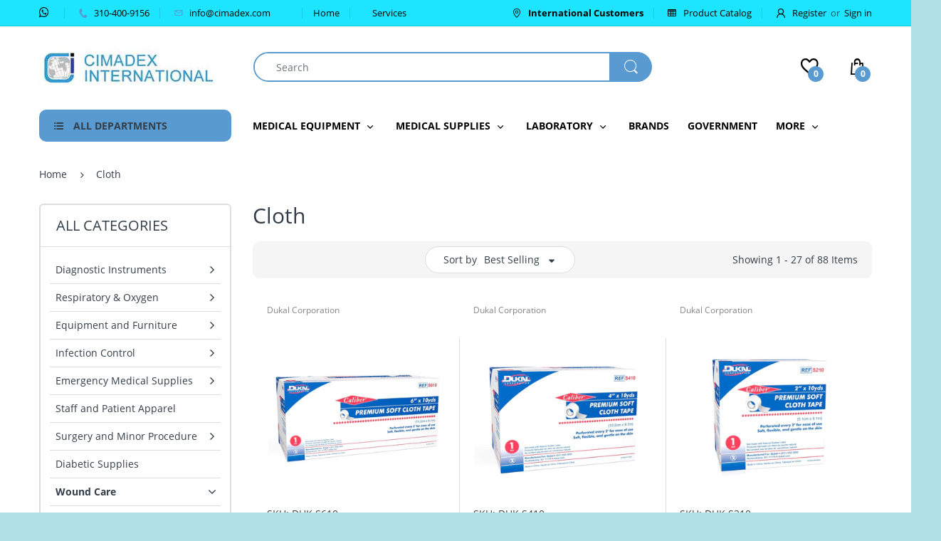

--- FILE ---
content_type: text/html; charset=utf-8
request_url: https://www.cimadex.com/collections/cloth
body_size: 48074
content:
<!doctype html>
<!--[if IE 8]><html lang="en" class="ie8 js"> <![endif]-->
<!--[if (gt IE 9)|!(IE)]><!--><html lang="en" class="js"> <!--<![endif]-->

<head>
	<!-- Added by AVADA SEO Suite -->
	

	<!-- /Added by AVADA SEO Suite -->
  <!-- Google tag (gtag.js) -->
<script async src="https://www.googletagmanager.com/gtag/js?id=G-PDNBVTP4NR"></script>
<script>
  window.dataLayer = window.dataLayer || [];
  function gtag(){dataLayer.push(arguments);}
  gtag('js', new Date());

  gtag('config', 'G-PDNBVTP4NR');
</script>
  <script id="mcjs">!function(c,h,i,m,p){m=c.createElement(h),p=c.getElementsByTagName(h)[0],m.async=1,m.src=i,p.parentNode.insertBefore(m,p)}(document,"script","https://chimpstatic.com/mcjs-connected/js/users/f50ba3358f0304c282761dac4/521bf498a4c254d88b2a72edb.js");</script>
  <meta charset="UTF-8">
  <meta http-equiv="Content-Type" content="text/html; charset=utf-8">
  <meta name="viewport" content="width=device-width, initial-scale=1, minimum-scale=1, maximum-scale=1, user-scalable=0" />
  <link rel="canonical" href="https://www.cimadex.com/collections/cloth" />
  
  <link rel="shortcut icon" href="//www.cimadex.com/cdn/shop/files/Cimadex_Logo_32x32.jpg?v=1614291320" type="image/png">

  
  
  <title>Cloth
    
    
    
    
    
      &ndash; Cimadex</title>

  

  <!-- /snippets/social-meta-tags.liquid -->




<meta property="og:site_name" content="Cimadex">
<meta property="og:url" content="https://www.cimadex.com/collections/cloth">
<meta property="og:title" content="Cloth">
<meta property="og:type" content="product.group">
<meta property="og:description" content="Cimadex International LLC is a distributor of healthcare products. Our mission at Cimadex is to make high-quality products and services easily accessible to domestic and international buyers at very competitive prices, while also providing them with an exceptional level of customer attention.">





<meta name="twitter:card" content="summary_large_image">
<meta name="twitter:title" content="Cloth">
<meta name="twitter:description" content="Cimadex International LLC is a distributor of healthcare products. Our mission at Cimadex is to make high-quality products and services easily accessible to domestic and international buyers at very competitive prices, while also providing them with an exceptional level of customer attention.">

  
  <link rel="preconnect dns-prefetch" href="https://apps.arenatheme.com">
  <link rel="preconnect dns-prefetch" href="https://fonts.shopifycdn.com">
  <link rel="preconnect dns-prefetch" href="https://cdn.shopify.com">
  <link rel="preconnect dns-prefetch" href="https://v.shopify.com">
  <link rel="preconnect dns-prefetch" href="https://cdn.shopifycloud.com">
   <link rel="preconnect dns-prefetch" href="https://apps.arenatheme.com/">

  
    <link rel="preconnect dns-prefetch" href="https://productreviews.shopifycdn.com">
  
  
  
  <!-- header-css-file  ================================================== -->
  
  
  
  <link href="//www.cimadex.com/cdn/shop/t/17/assets/arenafont.css?v=3745265221917389031571414798" rel="stylesheet" type="text/css" media="all"> 

  
  
  
    <link href="//www.cimadex.com/cdn/shop/t/17/assets/vendor.css?v=359484558474589141571414798" rel="stylesheet" type="text/css" media="all">
    <link href="//www.cimadex.com/cdn/shop/t/17/assets/styles.scss.css?v=172050283123614618151701333532" rel="stylesheet" type="text/css" media="all">
    <link href="//www.cimadex.com/cdn/shop/t/17/assets/themes.scss.css?v=110430219582572341071701333532" rel="stylesheet" type="text/css" media="all"> 
  
  
  <link href="//www.cimadex.com/cdn/shop/t/17/assets/bc_wl_cp_style.scss.css?v=172879242641943902421571414798" rel="stylesheet" type="text/css" media="all" />
  <!--[if (gt IE 9)|!(IE)]><!--><script async src="//www.cimadex.com/cdn/shop/t/17/assets/lazysizes.min.js?v=175437620293662084631571414760" async></script><!--<![endif]-->
  <!--[if lte IE 9]><script src="//www.cimadex.com/cdn/shop/t/17/assets/lazysizes.min.js?v=175437620293662084631571414760"></script><![endif]-->
  
  
  
  
  <script type="text/javascript">
	let customerLogged = '';
	let bc_wl_cp_config = {
		// Compare Setting
		enable_compare: true,
		number_product_compare: 2,
		compare_add_class: '.add-to-compare .add-product-compare',
		compare_show_class: '.show-compare',
		compare_layout_type: 'page',
		compare_translate: {
			t_features_title: 'Features',
			t_availability_title: 'Availability',
			t_add_to_cart: 'Add to cart',
			t_view_detail: 'View',
			t_option_title: 'Options',
			t_vendor_title: 'Vendor',
			t_collection_title: 'Collection',
			t_rating_title: 'Rating',
		},
		compare_showing_option: {
			show_availability: true,
			show_option: true,
			show_vendor: true,
			show_collection: true,
			show_rating: true,
		},
		// Wishlist Setting
		enable_wishlist: true,
		number_product_wishlist: 2,
		wishlist_add_class: '.add-to-wishlist .add-product-wishlist',
		wishlist_show_class: '.show-wishlist',
      wishlist_translate: {
        login: `Please login first to use wishlist function`,
        added: `This product has already been added to wishlist`,
        limit: 'Only ${maxAllow} products allowed to add to wishlist'
      }
	}
</script>

  <script>window.performance && window.performance.mark && window.performance.mark('shopify.content_for_header.start');</script><meta id="shopify-digital-wallet" name="shopify-digital-wallet" content="/24546743/digital_wallets/dialog">
<meta name="shopify-checkout-api-token" content="49713824f8598330cafd24606095f3a9">
<meta id="in-context-paypal-metadata" data-shop-id="24546743" data-venmo-supported="true" data-environment="production" data-locale="en_US" data-paypal-v4="true" data-currency="USD">
<link rel="alternate" type="application/atom+xml" title="Feed" href="/collections/cloth.atom" />
<link rel="next" href="/collections/cloth?page=2">
<link rel="alternate" type="application/json+oembed" href="https://www.cimadex.com/collections/cloth.oembed">
<script async="async" src="/checkouts/internal/preloads.js?locale=en-US"></script>
<script id="shopify-features" type="application/json">{"accessToken":"49713824f8598330cafd24606095f3a9","betas":["rich-media-storefront-analytics"],"domain":"www.cimadex.com","predictiveSearch":true,"shopId":24546743,"locale":"en"}</script>
<script>var Shopify = Shopify || {};
Shopify.shop = "cimadex.myshopify.com";
Shopify.locale = "en";
Shopify.currency = {"active":"USD","rate":"1.0"};
Shopify.country = "US";
Shopify.theme = {"name":"Cimadex","id":78187102311,"schema_name":"Electro","schema_version":"5.0","theme_store_id":null,"role":"main"};
Shopify.theme.handle = "null";
Shopify.theme.style = {"id":null,"handle":null};
Shopify.cdnHost = "www.cimadex.com/cdn";
Shopify.routes = Shopify.routes || {};
Shopify.routes.root = "/";</script>
<script type="module">!function(o){(o.Shopify=o.Shopify||{}).modules=!0}(window);</script>
<script>!function(o){function n(){var o=[];function n(){o.push(Array.prototype.slice.apply(arguments))}return n.q=o,n}var t=o.Shopify=o.Shopify||{};t.loadFeatures=n(),t.autoloadFeatures=n()}(window);</script>
<script id="shop-js-analytics" type="application/json">{"pageType":"collection"}</script>
<script defer="defer" async type="module" src="//www.cimadex.com/cdn/shopifycloud/shop-js/modules/v2/client.init-shop-cart-sync_BdyHc3Nr.en.esm.js"></script>
<script defer="defer" async type="module" src="//www.cimadex.com/cdn/shopifycloud/shop-js/modules/v2/chunk.common_Daul8nwZ.esm.js"></script>
<script type="module">
  await import("//www.cimadex.com/cdn/shopifycloud/shop-js/modules/v2/client.init-shop-cart-sync_BdyHc3Nr.en.esm.js");
await import("//www.cimadex.com/cdn/shopifycloud/shop-js/modules/v2/chunk.common_Daul8nwZ.esm.js");

  window.Shopify.SignInWithShop?.initShopCartSync?.({"fedCMEnabled":true,"windoidEnabled":true});

</script>
<script>(function() {
  var isLoaded = false;
  function asyncLoad() {
    if (isLoaded) return;
    isLoaded = true;
    var urls = ["\/\/d1liekpayvooaz.cloudfront.net\/apps\/customizery\/customizery.js?shop=cimadex.myshopify.com","https:\/\/chimpstatic.com\/mcjs-connected\/js\/users\/f50ba3358f0304c282761dac4\/c204fcaa3383d20e870ce19ea.js?shop=cimadex.myshopify.com","https:\/\/cdn.autoketing.org\/sdk-cdn\/currency-convert\/dist\/currency-convert-embed.js?t=1617651996407005755\u0026shop=cimadex.myshopify.com"];
    for (var i = 0; i < urls.length; i++) {
      var s = document.createElement('script');
      s.type = 'text/javascript';
      s.async = true;
      s.src = urls[i];
      var x = document.getElementsByTagName('script')[0];
      x.parentNode.insertBefore(s, x);
    }
  };
  if(window.attachEvent) {
    window.attachEvent('onload', asyncLoad);
  } else {
    window.addEventListener('load', asyncLoad, false);
  }
})();</script>
<script id="__st">var __st={"a":24546743,"offset":-28800,"reqid":"8fffc585-4e63-40be-b405-1b69e6d435f4-1769012944","pageurl":"www.cimadex.com\/collections\/cloth","u":"b20f7a59f575","p":"collection","rtyp":"collection","rid":138577674343};</script>
<script>window.ShopifyPaypalV4VisibilityTracking = true;</script>
<script id="captcha-bootstrap">!function(){'use strict';const t='contact',e='account',n='new_comment',o=[[t,t],['blogs',n],['comments',n],[t,'customer']],c=[[e,'customer_login'],[e,'guest_login'],[e,'recover_customer_password'],[e,'create_customer']],r=t=>t.map((([t,e])=>`form[action*='/${t}']:not([data-nocaptcha='true']) input[name='form_type'][value='${e}']`)).join(','),a=t=>()=>t?[...document.querySelectorAll(t)].map((t=>t.form)):[];function s(){const t=[...o],e=r(t);return a(e)}const i='password',u='form_key',d=['recaptcha-v3-token','g-recaptcha-response','h-captcha-response',i],f=()=>{try{return window.sessionStorage}catch{return}},m='__shopify_v',_=t=>t.elements[u];function p(t,e,n=!1){try{const o=window.sessionStorage,c=JSON.parse(o.getItem(e)),{data:r}=function(t){const{data:e,action:n}=t;return t[m]||n?{data:e,action:n}:{data:t,action:n}}(c);for(const[e,n]of Object.entries(r))t.elements[e]&&(t.elements[e].value=n);n&&o.removeItem(e)}catch(o){console.error('form repopulation failed',{error:o})}}const l='form_type',E='cptcha';function T(t){t.dataset[E]=!0}const w=window,h=w.document,L='Shopify',v='ce_forms',y='captcha';let A=!1;((t,e)=>{const n=(g='f06e6c50-85a8-45c8-87d0-21a2b65856fe',I='https://cdn.shopify.com/shopifycloud/storefront-forms-hcaptcha/ce_storefront_forms_captcha_hcaptcha.v1.5.2.iife.js',D={infoText:'Protected by hCaptcha',privacyText:'Privacy',termsText:'Terms'},(t,e,n)=>{const o=w[L][v],c=o.bindForm;if(c)return c(t,g,e,D).then(n);var r;o.q.push([[t,g,e,D],n]),r=I,A||(h.body.append(Object.assign(h.createElement('script'),{id:'captcha-provider',async:!0,src:r})),A=!0)});var g,I,D;w[L]=w[L]||{},w[L][v]=w[L][v]||{},w[L][v].q=[],w[L][y]=w[L][y]||{},w[L][y].protect=function(t,e){n(t,void 0,e),T(t)},Object.freeze(w[L][y]),function(t,e,n,w,h,L){const[v,y,A,g]=function(t,e,n){const i=e?o:[],u=t?c:[],d=[...i,...u],f=r(d),m=r(i),_=r(d.filter((([t,e])=>n.includes(e))));return[a(f),a(m),a(_),s()]}(w,h,L),I=t=>{const e=t.target;return e instanceof HTMLFormElement?e:e&&e.form},D=t=>v().includes(t);t.addEventListener('submit',(t=>{const e=I(t);if(!e)return;const n=D(e)&&!e.dataset.hcaptchaBound&&!e.dataset.recaptchaBound,o=_(e),c=g().includes(e)&&(!o||!o.value);(n||c)&&t.preventDefault(),c&&!n&&(function(t){try{if(!f())return;!function(t){const e=f();if(!e)return;const n=_(t);if(!n)return;const o=n.value;o&&e.removeItem(o)}(t);const e=Array.from(Array(32),(()=>Math.random().toString(36)[2])).join('');!function(t,e){_(t)||t.append(Object.assign(document.createElement('input'),{type:'hidden',name:u})),t.elements[u].value=e}(t,e),function(t,e){const n=f();if(!n)return;const o=[...t.querySelectorAll(`input[type='${i}']`)].map((({name:t})=>t)),c=[...d,...o],r={};for(const[a,s]of new FormData(t).entries())c.includes(a)||(r[a]=s);n.setItem(e,JSON.stringify({[m]:1,action:t.action,data:r}))}(t,e)}catch(e){console.error('failed to persist form',e)}}(e),e.submit())}));const S=(t,e)=>{t&&!t.dataset[E]&&(n(t,e.some((e=>e===t))),T(t))};for(const o of['focusin','change'])t.addEventListener(o,(t=>{const e=I(t);D(e)&&S(e,y())}));const B=e.get('form_key'),M=e.get(l),P=B&&M;t.addEventListener('DOMContentLoaded',(()=>{const t=y();if(P)for(const e of t)e.elements[l].value===M&&p(e,B);[...new Set([...A(),...v().filter((t=>'true'===t.dataset.shopifyCaptcha))])].forEach((e=>S(e,t)))}))}(h,new URLSearchParams(w.location.search),n,t,e,['guest_login'])})(!0,!0)}();</script>
<script integrity="sha256-4kQ18oKyAcykRKYeNunJcIwy7WH5gtpwJnB7kiuLZ1E=" data-source-attribution="shopify.loadfeatures" defer="defer" src="//www.cimadex.com/cdn/shopifycloud/storefront/assets/storefront/load_feature-a0a9edcb.js" crossorigin="anonymous"></script>
<script data-source-attribution="shopify.dynamic_checkout.dynamic.init">var Shopify=Shopify||{};Shopify.PaymentButton=Shopify.PaymentButton||{isStorefrontPortableWallets:!0,init:function(){window.Shopify.PaymentButton.init=function(){};var t=document.createElement("script");t.src="https://www.cimadex.com/cdn/shopifycloud/portable-wallets/latest/portable-wallets.en.js",t.type="module",document.head.appendChild(t)}};
</script>
<script data-source-attribution="shopify.dynamic_checkout.buyer_consent">
  function portableWalletsHideBuyerConsent(e){var t=document.getElementById("shopify-buyer-consent"),n=document.getElementById("shopify-subscription-policy-button");t&&n&&(t.classList.add("hidden"),t.setAttribute("aria-hidden","true"),n.removeEventListener("click",e))}function portableWalletsShowBuyerConsent(e){var t=document.getElementById("shopify-buyer-consent"),n=document.getElementById("shopify-subscription-policy-button");t&&n&&(t.classList.remove("hidden"),t.removeAttribute("aria-hidden"),n.addEventListener("click",e))}window.Shopify?.PaymentButton&&(window.Shopify.PaymentButton.hideBuyerConsent=portableWalletsHideBuyerConsent,window.Shopify.PaymentButton.showBuyerConsent=portableWalletsShowBuyerConsent);
</script>
<script data-source-attribution="shopify.dynamic_checkout.cart.bootstrap">document.addEventListener("DOMContentLoaded",(function(){function t(){return document.querySelector("shopify-accelerated-checkout-cart, shopify-accelerated-checkout")}if(t())Shopify.PaymentButton.init();else{new MutationObserver((function(e,n){t()&&(Shopify.PaymentButton.init(),n.disconnect())})).observe(document.body,{childList:!0,subtree:!0})}}));
</script>
<link id="shopify-accelerated-checkout-styles" rel="stylesheet" media="screen" href="https://www.cimadex.com/cdn/shopifycloud/portable-wallets/latest/accelerated-checkout-backwards-compat.css" crossorigin="anonymous">
<style id="shopify-accelerated-checkout-cart">
        #shopify-buyer-consent {
  margin-top: 1em;
  display: inline-block;
  width: 100%;
}

#shopify-buyer-consent.hidden {
  display: none;
}

#shopify-subscription-policy-button {
  background: none;
  border: none;
  padding: 0;
  text-decoration: underline;
  font-size: inherit;
  cursor: pointer;
}

#shopify-subscription-policy-button::before {
  box-shadow: none;
}

      </style>

<script>window.performance && window.performance.mark && window.performance.mark('shopify.content_for_header.end');</script>

  
<link type="text/css" rel="stylesheet" charset="UTF-8" href="https://stackpath.bootstrapcdn.com/font-awesome/4.7.0/css/font-awesome.min.css">
  <!-- "snippets/judgeme_core.liquid" was not rendered, the associated app was uninstalled -->

        <script>
        window.bucksCC = window.bucksCC || {};
        window.bucksCC.config = {}; window.bucksCC.reConvert = function () {};
        "function"!=typeof Object.assign&&(Object.assign=function(n){if(null==n)throw new TypeError("Cannot convert undefined or null to object");for(var r=Object(n),t=1;t<arguments.length;t++){var e=arguments[t];if(null!=e)for(var o in e)e.hasOwnProperty(o)&&(r[o]=e[o])}return r});
        Object.assign(window.bucksCC.config, {"active":false,"autoSwitchCurrencyLocationBased":true,"autoSwitchOnlyToPreferredCurrency":true,"backgroundColor":"rgba(255,255,255,1)","borderStyle":"boxShadow","cartNotificationBackgroundColor":"rgba(251,245,245,1)","cartNotificationMessage":"We process all orders in {STORE_CURRENCY} and you will be checkout using the most current exchange rates.","cartNotificationStatus":false,"cartNotificationTextColor":"rgba(30,30,30,1)","customOptionsPlacement":true,"customOptionsPlacementMobile":true,"customPosition":"","darkMode":false,"defaultCurrencyRounding":false,"displayPosition":"bottom_left","displayPositionType":"floating","expertSettings":"{\"css\":\"<style>\\nfont-size: 35px;\\n</style>\"}","flagDisplayOption":"showFlagAndCurrency","flagStyle":"modern","flagTheme":"rounded","hoverColor":"rgba(255,255,255,1)","instantLoader":false,"mobileCustomPosition":"","mobileDisplayPosition":"bottom_left","mobileDisplayPositionType":"floating","mobilePositionPlacement":"after","moneyWithCurrencyFormat":true,"optionsPlacementType":"left_upwards","optionsPlacementTypeMobile":"left_downwards","positionPlacement":"after","priceRoundingType":"none","roundingDecimal":0.99,"selectedCurrencies":"[{\"USD\":\"US Dollar (USD)\"},{\"EUR\":\"Euro (EUR)\"},{\"GBP\":\"British Pound (GBP)\"},{\"CAD\":\"Canadian Dollar (CAD)\"},{\"AUD\":\"Australian Dollar (AUD)\"}]","showCurrencyCodesOnly":true,"showInDesktop":true,"showInMobileDevice":true,"showOriginalPriceOnMouseHover":false,"textColor":"rgba(30,30,30,1)","themeType":"modernLayered","userCurrency":""}, { money_format: "\u003cspan class=money\u003e${{amount}}\u003c\/span\u003e", money_with_currency_format: "\u003cspan class=money\u003e${{amount}} USD\u003c\/span\u003e", userCurrency: "USD" }); window.bucksCC.config.multiCurrencies = [];  window.bucksCC.config.multiCurrencies = "USD".split(',') || ''; window.bucksCC.config.cartCurrency = "USD" || '';  
        </script>
            
<!-- BEGIN app block: shopify://apps/avada-seo-suite/blocks/avada-seo/15507c6e-1aa3-45d3-b698-7e175e033440 --><script>
  window.AVADA_SEO_ENABLED = true;
</script><!-- BEGIN app snippet: avada-broken-link-manager --><!-- END app snippet --><!-- BEGIN app snippet: avada-seo-site --><!-- END app snippet --><!-- BEGIN app snippet: avada-robot-onpage --><!-- Avada SEO Robot Onpage -->












<!-- END app snippet --><!-- BEGIN app snippet: avada-frequently-asked-questions -->







<!-- END app snippet --><!-- BEGIN app snippet: avada-custom-css --> <!-- BEGIN Avada SEO custom CSS END -->


<!-- END Avada SEO custom CSS END -->
<!-- END app snippet --><!-- BEGIN app snippet: avada-loading --><style>
  @keyframes avada-rotate {
    0% { transform: rotate(0); }
    100% { transform: rotate(360deg); }
  }

  @keyframes avada-fade-out {
    0% { opacity: 1; visibility: visible; }
    100% { opacity: 0; visibility: hidden; }
  }

  .Avada-LoadingScreen {
    display: none;
    width: 100%;
    height: 100vh;
    top: 0;
    position: fixed;
    z-index: 9999;
    display: flex;
    align-items: center;
    justify-content: center;
  
    background-image: url();
    background-position: center;
    background-size: cover;
    background-repeat: no-repeat;
  
  }

  .Avada-LoadingScreen svg {
    animation: avada-rotate 1s linear infinite;
    width: px;
    height: px;
  }
</style>
<script>
  const themeId = Shopify.theme.id;
  const loadingSettingsValue = null;
  const loadingType = loadingSettingsValue?.loadingType;
  function renderLoading() {
    new MutationObserver((mutations, observer) => {
      if (document.body) {
        observer.disconnect();
        const loadingDiv = document.createElement('div');
        loadingDiv.className = 'Avada-LoadingScreen';
        if(loadingType === 'custom_logo' || loadingType === 'favicon_logo') {
          const srcLoadingImage = loadingSettingsValue?.customLogoThemeIds[themeId] || '';
          if(srcLoadingImage) {
            loadingDiv.innerHTML = `
            <img alt="Avada logo"  height="600px" loading="eager" fetchpriority="high"
              src="${srcLoadingImage}&width=600"
              width="600px" />
              `
          }
        }
        if(loadingType === 'circle') {
          loadingDiv.innerHTML = `
        <svg viewBox="0 0 40 40" fill="none" xmlns="http://www.w3.org/2000/svg">
          <path d="M20 3.75C11.0254 3.75 3.75 11.0254 3.75 20C3.75 21.0355 2.91053 21.875 1.875 21.875C0.839475 21.875 0 21.0355 0 20C0 8.9543 8.9543 0 20 0C31.0457 0 40 8.9543 40 20C40 31.0457 31.0457 40 20 40C18.9645 40 18.125 39.1605 18.125 38.125C18.125 37.0895 18.9645 36.25 20 36.25C28.9748 36.25 36.25 28.9748 36.25 20C36.25 11.0254 28.9748 3.75 20 3.75Z" fill=""/>
        </svg>
      `;
        }

        document.body.insertBefore(loadingDiv, document.body.firstChild || null);
        const e = '';
        const t = '';
        const o = 'first' === t;
        const a = sessionStorage.getItem('isShowLoadingAvada');
        const n = document.querySelector('.Avada-LoadingScreen');
        if (a && o) return (n.style.display = 'none');
        n.style.display = 'flex';
        const i = document.body;
        i.style.overflow = 'hidden';
        const l = () => {
          i.style.overflow = 'auto';
          n.style.animation = 'avada-fade-out 1s ease-out forwards';
          setTimeout(() => {
            n.style.display = 'none';
          }, 1000);
        };
        if ((o && !a && sessionStorage.setItem('isShowLoadingAvada', true), 'duration_auto' === e)) {
          window.onload = function() {
            l();
          };
          return;
        }
        setTimeout(() => {
          l();
        }, 1000 * e);
      }
    }).observe(document.documentElement, { childList: true, subtree: true });
  };
  function isNullish(value) {
    return value === null || value === undefined;
  }
  const themeIds = '';
  const themeIdsArray = themeIds ? themeIds.split(',') : [];

  if(!isNullish(themeIds) && themeIdsArray.includes(themeId.toString()) && loadingSettingsValue?.enabled) {
    renderLoading();
  }

  if(isNullish(loadingSettingsValue?.themeIds) && loadingSettingsValue?.enabled) {
    renderLoading();
  }
</script>
<!-- END app snippet --><!-- BEGIN app snippet: avada-seo-social-post --><!-- END app snippet -->
<!-- END app block --><!-- BEGIN app block: shopify://apps/minmaxify-order-limits/blocks/app-embed-block/3acfba32-89f3-4377-ae20-cbb9abc48475 --><script type="text/javascript" src="https://limits.minmaxify.com/cimadex.myshopify.com?v=74d&r=20220811184217"></script>

<!-- END app block --><meta property="og:image" content="https://cdn.shopify.com/s/files/1/2454/6743/files/image_coming_soon2_3.jpg?height=628&pad_color=ffffff&v=1614292023&width=1200" />
<meta property="og:image:secure_url" content="https://cdn.shopify.com/s/files/1/2454/6743/files/image_coming_soon2_3.jpg?height=628&pad_color=ffffff&v=1614292023&width=1200" />
<meta property="og:image:width" content="1200" />
<meta property="og:image:height" content="628" />
<link href="https://monorail-edge.shopifysvc.com" rel="dns-prefetch">
<script>(function(){if ("sendBeacon" in navigator && "performance" in window) {try {var session_token_from_headers = performance.getEntriesByType('navigation')[0].serverTiming.find(x => x.name == '_s').description;} catch {var session_token_from_headers = undefined;}var session_cookie_matches = document.cookie.match(/_shopify_s=([^;]*)/);var session_token_from_cookie = session_cookie_matches && session_cookie_matches.length === 2 ? session_cookie_matches[1] : "";var session_token = session_token_from_headers || session_token_from_cookie || "";function handle_abandonment_event(e) {var entries = performance.getEntries().filter(function(entry) {return /monorail-edge.shopifysvc.com/.test(entry.name);});if (!window.abandonment_tracked && entries.length === 0) {window.abandonment_tracked = true;var currentMs = Date.now();var navigation_start = performance.timing.navigationStart;var payload = {shop_id: 24546743,url: window.location.href,navigation_start,duration: currentMs - navigation_start,session_token,page_type: "collection"};window.navigator.sendBeacon("https://monorail-edge.shopifysvc.com/v1/produce", JSON.stringify({schema_id: "online_store_buyer_site_abandonment/1.1",payload: payload,metadata: {event_created_at_ms: currentMs,event_sent_at_ms: currentMs}}));}}window.addEventListener('pagehide', handle_abandonment_event);}}());</script>
<script id="web-pixels-manager-setup">(function e(e,d,r,n,o){if(void 0===o&&(o={}),!Boolean(null===(a=null===(i=window.Shopify)||void 0===i?void 0:i.analytics)||void 0===a?void 0:a.replayQueue)){var i,a;window.Shopify=window.Shopify||{};var t=window.Shopify;t.analytics=t.analytics||{};var s=t.analytics;s.replayQueue=[],s.publish=function(e,d,r){return s.replayQueue.push([e,d,r]),!0};try{self.performance.mark("wpm:start")}catch(e){}var l=function(){var e={modern:/Edge?\/(1{2}[4-9]|1[2-9]\d|[2-9]\d{2}|\d{4,})\.\d+(\.\d+|)|Firefox\/(1{2}[4-9]|1[2-9]\d|[2-9]\d{2}|\d{4,})\.\d+(\.\d+|)|Chrom(ium|e)\/(9{2}|\d{3,})\.\d+(\.\d+|)|(Maci|X1{2}).+ Version\/(15\.\d+|(1[6-9]|[2-9]\d|\d{3,})\.\d+)([,.]\d+|)( \(\w+\)|)( Mobile\/\w+|) Safari\/|Chrome.+OPR\/(9{2}|\d{3,})\.\d+\.\d+|(CPU[ +]OS|iPhone[ +]OS|CPU[ +]iPhone|CPU IPhone OS|CPU iPad OS)[ +]+(15[._]\d+|(1[6-9]|[2-9]\d|\d{3,})[._]\d+)([._]\d+|)|Android:?[ /-](13[3-9]|1[4-9]\d|[2-9]\d{2}|\d{4,})(\.\d+|)(\.\d+|)|Android.+Firefox\/(13[5-9]|1[4-9]\d|[2-9]\d{2}|\d{4,})\.\d+(\.\d+|)|Android.+Chrom(ium|e)\/(13[3-9]|1[4-9]\d|[2-9]\d{2}|\d{4,})\.\d+(\.\d+|)|SamsungBrowser\/([2-9]\d|\d{3,})\.\d+/,legacy:/Edge?\/(1[6-9]|[2-9]\d|\d{3,})\.\d+(\.\d+|)|Firefox\/(5[4-9]|[6-9]\d|\d{3,})\.\d+(\.\d+|)|Chrom(ium|e)\/(5[1-9]|[6-9]\d|\d{3,})\.\d+(\.\d+|)([\d.]+$|.*Safari\/(?![\d.]+ Edge\/[\d.]+$))|(Maci|X1{2}).+ Version\/(10\.\d+|(1[1-9]|[2-9]\d|\d{3,})\.\d+)([,.]\d+|)( \(\w+\)|)( Mobile\/\w+|) Safari\/|Chrome.+OPR\/(3[89]|[4-9]\d|\d{3,})\.\d+\.\d+|(CPU[ +]OS|iPhone[ +]OS|CPU[ +]iPhone|CPU IPhone OS|CPU iPad OS)[ +]+(10[._]\d+|(1[1-9]|[2-9]\d|\d{3,})[._]\d+)([._]\d+|)|Android:?[ /-](13[3-9]|1[4-9]\d|[2-9]\d{2}|\d{4,})(\.\d+|)(\.\d+|)|Mobile Safari.+OPR\/([89]\d|\d{3,})\.\d+\.\d+|Android.+Firefox\/(13[5-9]|1[4-9]\d|[2-9]\d{2}|\d{4,})\.\d+(\.\d+|)|Android.+Chrom(ium|e)\/(13[3-9]|1[4-9]\d|[2-9]\d{2}|\d{4,})\.\d+(\.\d+|)|Android.+(UC? ?Browser|UCWEB|U3)[ /]?(15\.([5-9]|\d{2,})|(1[6-9]|[2-9]\d|\d{3,})\.\d+)\.\d+|SamsungBrowser\/(5\.\d+|([6-9]|\d{2,})\.\d+)|Android.+MQ{2}Browser\/(14(\.(9|\d{2,})|)|(1[5-9]|[2-9]\d|\d{3,})(\.\d+|))(\.\d+|)|K[Aa][Ii]OS\/(3\.\d+|([4-9]|\d{2,})\.\d+)(\.\d+|)/},d=e.modern,r=e.legacy,n=navigator.userAgent;return n.match(d)?"modern":n.match(r)?"legacy":"unknown"}(),u="modern"===l?"modern":"legacy",c=(null!=n?n:{modern:"",legacy:""})[u],f=function(e){return[e.baseUrl,"/wpm","/b",e.hashVersion,"modern"===e.buildTarget?"m":"l",".js"].join("")}({baseUrl:d,hashVersion:r,buildTarget:u}),m=function(e){var d=e.version,r=e.bundleTarget,n=e.surface,o=e.pageUrl,i=e.monorailEndpoint;return{emit:function(e){var a=e.status,t=e.errorMsg,s=(new Date).getTime(),l=JSON.stringify({metadata:{event_sent_at_ms:s},events:[{schema_id:"web_pixels_manager_load/3.1",payload:{version:d,bundle_target:r,page_url:o,status:a,surface:n,error_msg:t},metadata:{event_created_at_ms:s}}]});if(!i)return console&&console.warn&&console.warn("[Web Pixels Manager] No Monorail endpoint provided, skipping logging."),!1;try{return self.navigator.sendBeacon.bind(self.navigator)(i,l)}catch(e){}var u=new XMLHttpRequest;try{return u.open("POST",i,!0),u.setRequestHeader("Content-Type","text/plain"),u.send(l),!0}catch(e){return console&&console.warn&&console.warn("[Web Pixels Manager] Got an unhandled error while logging to Monorail."),!1}}}}({version:r,bundleTarget:l,surface:e.surface,pageUrl:self.location.href,monorailEndpoint:e.monorailEndpoint});try{o.browserTarget=l,function(e){var d=e.src,r=e.async,n=void 0===r||r,o=e.onload,i=e.onerror,a=e.sri,t=e.scriptDataAttributes,s=void 0===t?{}:t,l=document.createElement("script"),u=document.querySelector("head"),c=document.querySelector("body");if(l.async=n,l.src=d,a&&(l.integrity=a,l.crossOrigin="anonymous"),s)for(var f in s)if(Object.prototype.hasOwnProperty.call(s,f))try{l.dataset[f]=s[f]}catch(e){}if(o&&l.addEventListener("load",o),i&&l.addEventListener("error",i),u)u.appendChild(l);else{if(!c)throw new Error("Did not find a head or body element to append the script");c.appendChild(l)}}({src:f,async:!0,onload:function(){if(!function(){var e,d;return Boolean(null===(d=null===(e=window.Shopify)||void 0===e?void 0:e.analytics)||void 0===d?void 0:d.initialized)}()){var d=window.webPixelsManager.init(e)||void 0;if(d){var r=window.Shopify.analytics;r.replayQueue.forEach((function(e){var r=e[0],n=e[1],o=e[2];d.publishCustomEvent(r,n,o)})),r.replayQueue=[],r.publish=d.publishCustomEvent,r.visitor=d.visitor,r.initialized=!0}}},onerror:function(){return m.emit({status:"failed",errorMsg:"".concat(f," has failed to load")})},sri:function(e){var d=/^sha384-[A-Za-z0-9+/=]+$/;return"string"==typeof e&&d.test(e)}(c)?c:"",scriptDataAttributes:o}),m.emit({status:"loading"})}catch(e){m.emit({status:"failed",errorMsg:(null==e?void 0:e.message)||"Unknown error"})}}})({shopId: 24546743,storefrontBaseUrl: "https://www.cimadex.com",extensionsBaseUrl: "https://extensions.shopifycdn.com/cdn/shopifycloud/web-pixels-manager",monorailEndpoint: "https://monorail-edge.shopifysvc.com/unstable/produce_batch",surface: "storefront-renderer",enabledBetaFlags: ["2dca8a86"],webPixelsConfigList: [{"id":"64061543","eventPayloadVersion":"v1","runtimeContext":"LAX","scriptVersion":"1","type":"CUSTOM","privacyPurposes":["ANALYTICS"],"name":"Google Analytics tag (migrated)"},{"id":"shopify-app-pixel","configuration":"{}","eventPayloadVersion":"v1","runtimeContext":"STRICT","scriptVersion":"0450","apiClientId":"shopify-pixel","type":"APP","privacyPurposes":["ANALYTICS","MARKETING"]},{"id":"shopify-custom-pixel","eventPayloadVersion":"v1","runtimeContext":"LAX","scriptVersion":"0450","apiClientId":"shopify-pixel","type":"CUSTOM","privacyPurposes":["ANALYTICS","MARKETING"]}],isMerchantRequest: false,initData: {"shop":{"name":"Cimadex","paymentSettings":{"currencyCode":"USD"},"myshopifyDomain":"cimadex.myshopify.com","countryCode":"US","storefrontUrl":"https:\/\/www.cimadex.com"},"customer":null,"cart":null,"checkout":null,"productVariants":[],"purchasingCompany":null},},"https://www.cimadex.com/cdn","fcfee988w5aeb613cpc8e4bc33m6693e112",{"modern":"","legacy":""},{"shopId":"24546743","storefrontBaseUrl":"https:\/\/www.cimadex.com","extensionBaseUrl":"https:\/\/extensions.shopifycdn.com\/cdn\/shopifycloud\/web-pixels-manager","surface":"storefront-renderer","enabledBetaFlags":"[\"2dca8a86\"]","isMerchantRequest":"false","hashVersion":"fcfee988w5aeb613cpc8e4bc33m6693e112","publish":"custom","events":"[[\"page_viewed\",{}],[\"collection_viewed\",{\"collection\":{\"id\":\"138577674343\",\"title\":\"Cloth\",\"productVariants\":[{\"price\":{\"amount\":276.11,\"currencyCode\":\"USD\"},\"product\":{\"title\":\"Soft Cloth Tape, 6\\\" x 10 yd, 1 rl\/bx, 25 bx\/cs\",\"vendor\":\"Dukal Corporation\",\"id\":\"7130642317415\",\"untranslatedTitle\":\"Soft Cloth Tape, 6\\\" x 10 yd, 1 rl\/bx, 25 bx\/cs\",\"url\":\"\/products\/soft-cloth-tape-6-x-10-yd-1-rl-bx-25-bx-cs\",\"type\":\"\"},\"id\":\"41034608640103\",\"image\":{\"src\":\"\/\/www.cimadex.com\/cdn\/shop\/files\/DUK_S610.jpg?v=1729307473\"},\"sku\":\"DUK S610\",\"title\":\"Default Title\",\"untranslatedTitle\":\"Default Title\"},{\"price\":{\"amount\":192.92,\"currencyCode\":\"USD\"},\"product\":{\"title\":\"Soft Cloth Tape, 4\\\" x 10 yd, 1 rl\/bx, 25 bx\/cs\",\"vendor\":\"Dukal Corporation\",\"id\":\"7130642284647\",\"untranslatedTitle\":\"Soft Cloth Tape, 4\\\" x 10 yd, 1 rl\/bx, 25 bx\/cs\",\"url\":\"\/products\/soft-cloth-tape-4-x-10-yd-1-rl-bx-25-bx-cs\",\"type\":\"\"},\"id\":\"41034608607335\",\"image\":{\"src\":\"\/\/www.cimadex.com\/cdn\/shop\/files\/DUK_S410.jpg?v=1729307471\"},\"sku\":\"DUK S410\",\"title\":\"Default Title\",\"untranslatedTitle\":\"Default Title\"},{\"price\":{\"amount\":111.03,\"currencyCode\":\"USD\"},\"product\":{\"title\":\"Soft Cloth Tape, 2\\\" x 10 yd, 1 rl\/bx, 50 bx\/cs\",\"vendor\":\"Dukal Corporation\",\"id\":\"7130642251879\",\"untranslatedTitle\":\"Soft Cloth Tape, 2\\\" x 10 yd, 1 rl\/bx, 50 bx\/cs\",\"url\":\"\/products\/soft-cloth-tape-2-x-10-yd-1-rl-bx-50-bx-cs\",\"type\":\"\"},\"id\":\"41034608574567\",\"image\":{\"src\":\"\/\/www.cimadex.com\/cdn\/shop\/files\/DUK_S210.jpg?v=1729307469\"},\"sku\":\"DUK S210\",\"title\":\"Default Title\",\"untranslatedTitle\":\"Default Title\"},{\"price\":{\"amount\":75.61,\"currencyCode\":\"USD\"},\"product\":{\"title\":\"Soft Cloth Tape, 1\\\"x 10 yd, 1 rl\/bx, 50 bx\/cs\",\"vendor\":\"Dukal Corporation\",\"id\":\"7130642219111\",\"untranslatedTitle\":\"Soft Cloth Tape, 1\\\"x 10 yd, 1 rl\/bx, 50 bx\/cs\",\"url\":\"\/products\/soft-cloth-tape-1x-10-yd-1-rl-bx-50-bx-cs\",\"type\":\"\"},\"id\":\"41034608541799\",\"image\":{\"src\":\"\/\/www.cimadex.com\/cdn\/shop\/files\/DUK_S110.jpg?v=1729307467\"},\"sku\":\"DUK S110\",\"title\":\"Default Title\",\"untranslatedTitle\":\"Default Title\"},{\"price\":{\"amount\":110.41,\"currencyCode\":\"USD\"},\"product\":{\"title\":\"Waterproof Tape, 1\\\" x 10 yds, 24\/cs\",\"vendor\":\"Johnson \u0026 Johnson Consumer Products\",\"id\":\"7130172719207\",\"untranslatedTitle\":\"Waterproof Tape, 1\\\" x 10 yds, 24\/cs\",\"url\":\"\/products\/waterproof-tape-1-x-10-yds-24-cs\",\"type\":\"\"},\"id\":\"41033959735399\",\"image\":{\"src\":\"\/\/www.cimadex.com\/cdn\/shop\/files\/image_coming_soon2_3_2048x2048_07c51ec6-f92b-40f9-bc6e-8a524b25870b.jpg?v=1729291860\"},\"sku\":\"JJC 117121\",\"title\":\"Default Title\",\"untranslatedTitle\":\"Default Title\"},{\"price\":{\"amount\":60.7,\"currencyCode\":\"USD\"},\"product\":{\"title\":\"3\\\" x 6 yds, White, 16 rolls\/cs (Products are only available for sale in the U.S. Products cannot be sold on Amazon.com or any other 3rd party platform without prior approval by Mueller.)\",\"vendor\":\"Mueller Sports Medicine, Inc.\",\"id\":\"7130162823271\",\"untranslatedTitle\":\"3\\\" x 6 yds, White, 16 rolls\/cs (Products are only available for sale in the U.S. Products cannot be sold on Amazon.com or any other 3rd party platform without prior approval by Mueller.)\",\"url\":\"\/products\/3-x-6-yds-white-16-rolls-cs-products-are-only-available-for-sale-in-the-u-s-products-cannot-be-sold-on-amazon-com-or-any-other-3rd-party-platform-without-prior-approval-by-mueller\",\"type\":\"\"},\"id\":\"41033944072295\",\"image\":{\"src\":\"\/\/www.cimadex.com\/cdn\/shop\/files\/image_coming_soon2_3_2048x2048_fd1cb0b7-c481-466e-bf68-e1abe1891160.jpg?v=1729291343\"},\"sku\":\"MUE 26059B\",\"title\":\"Default Title\",\"untranslatedTitle\":\"Default Title\"},{\"price\":{\"amount\":60.7,\"currencyCode\":\"USD\"},\"product\":{\"title\":\"2\\\" x 6 yds, Red, 24 rolls\/cs (Products are only available for sale in the U.S. Products cannot be sold on Amazon.com or any other 3rd party platform without prior approval by Mueller.)\",\"vendor\":\"Mueller Sports Medicine, Inc.\",\"id\":\"7130162757735\",\"untranslatedTitle\":\"2\\\" x 6 yds, Red, 24 rolls\/cs (Products are only available for sale in the U.S. Products cannot be sold on Amazon.com or any other 3rd party platform without prior approval by Mueller.)\",\"url\":\"\/products\/2-x-6-yds-red-24-rolls-cs-products-are-only-available-for-sale-in-the-u-s-products-cannot-be-sold-on-amazon-com-or-any-other-3rd-party-platform-without-prior-approval-by-mueller\",\"type\":\"\"},\"id\":\"41033944006759\",\"image\":{\"src\":\"\/\/www.cimadex.com\/cdn\/shop\/files\/image_coming_soon2_3_2048x2048_c0df71f7-7187-4f5d-9349-9eaf991c84f8.jpg?v=1729291340\"},\"sku\":\"MUE 24558B\",\"title\":\"Default Title\",\"untranslatedTitle\":\"Default Title\"},{\"price\":{\"amount\":60.7,\"currencyCode\":\"USD\"},\"product\":{\"title\":\"2\\\" x 6 yds, Beige, 24 rolls\/cs (Products are only available for sale in the U.S. Products cannot be sold on Amazon.com or any other 3rd party platform without prior approval by Mueller.)\",\"vendor\":\"Mueller Sports Medicine, Inc.\",\"id\":\"7130162724967\",\"untranslatedTitle\":\"2\\\" x 6 yds, Beige, 24 rolls\/cs (Products are only available for sale in the U.S. Products cannot be sold on Amazon.com or any other 3rd party platform without prior approval by Mueller.)\",\"url\":\"\/products\/2-x-6-yds-beige-24-rolls-cs-products-are-only-available-for-sale-in-the-u-s-products-cannot-be-sold-on-amazon-com-or-any-other-3rd-party-platform-without-prior-approval-by-mueller\",\"type\":\"\"},\"id\":\"41033943973991\",\"image\":{\"src\":\"\/\/www.cimadex.com\/cdn\/shop\/files\/image_coming_soon2_3_2048x2048_9a0032cc-239f-4879-97af-648c40b59d78.jpg?v=1729291339\"},\"sku\":\"MUE 24358B\",\"title\":\"Default Title\",\"untranslatedTitle\":\"Default Title\"},{\"price\":{\"amount\":60.7,\"currencyCode\":\"USD\"},\"product\":{\"title\":\"3\\\" x 6 yds, Black, 16 rolls\/cs (Products are only available for sale in the U.S. Products cannot be sold on Amazon.com or any other 3rd party platform without prior approval by Mueller.)\",\"vendor\":\"Mueller Sports Medicine, Inc.\",\"id\":\"7130150862951\",\"untranslatedTitle\":\"3\\\" x 6 yds, Black, 16 rolls\/cs (Products are only available for sale in the U.S. Products cannot be sold on Amazon.com or any other 3rd party platform without prior approval by Mueller.)\",\"url\":\"\/products\/3-x-6-yds-black-16-rolls-cs-products-are-only-available-for-sale-in-the-u-s-products-cannot-be-sold-on-amazon-com-or-any-other-3rd-party-platform-without-prior-approval-by-mueller\",\"type\":\"\"},\"id\":\"41033927655527\",\"image\":{\"src\":\"\/\/www.cimadex.com\/cdn\/shop\/files\/image_coming_soon2_3_2048x2048_122521bc-89ab-4d27-be47-b4f416744ad2.jpg?v=1729290699\"},\"sku\":\"MUE 26259B\",\"title\":\"Default Title\",\"untranslatedTitle\":\"Default Title\"},{\"price\":{\"amount\":165.91,\"currencyCode\":\"USD\"},\"product\":{\"title\":\"Cloth Surgical Tape, 6\\\" x 2 yds, Individually Packaged, Single-Patient Use Rolls, 16 rl\/bg 1 bg\/cs\",\"vendor\":\"3M Health Care\",\"id\":\"7129584107623\",\"untranslatedTitle\":\"Cloth Surgical Tape, 6\\\" x 2 yds, Individually Packaged, Single-Patient Use Rolls, 16 rl\/bg 1 bg\/cs\",\"url\":\"\/products\/cloth-surgical-tape-6-x-2-yds-individually-packaged-single-patient-use-rolls-16-rl-bg-1-bg-cs\",\"type\":\"\"},\"id\":\"41032821244007\",\"image\":{\"src\":\"\/\/www.cimadex.com\/cdn\/shop\/files\/image_coming_soon2_3_2048x2048_5458b28d-aa06-47fe-ad02-2fbfbe9bb0e9.jpg?v=1729288634\"},\"sku\":\"MMM 2860S-6\",\"title\":\"Default Title\",\"untranslatedTitle\":\"Default Title\"},{\"price\":{\"amount\":165.91,\"currencyCode\":\"USD\"},\"product\":{\"title\":\"Cloth Surgical Tape, 4\\\" x 2 yds, Individually Packaged, Single-Patient Use Rolls, 24 rl\/bg 1 bg\/cs\",\"vendor\":\"3M Health Care\",\"id\":\"7129584042087\",\"untranslatedTitle\":\"Cloth Surgical Tape, 4\\\" x 2 yds, Individually Packaged, Single-Patient Use Rolls, 24 rl\/bg 1 bg\/cs\",\"url\":\"\/products\/cloth-surgical-tape-4-x-2-yds-individually-packaged-single-patient-use-rolls-24-rl-bg-1-bg-cs\",\"type\":\"\"},\"id\":\"41032821145703\",\"image\":{\"src\":\"\/\/www.cimadex.com\/cdn\/shop\/files\/image_coming_soon2_3_2048x2048_5b316af9-50c2-478e-8a0b-a75623a1c98c.jpg?v=1729288632\"},\"sku\":\"MMM 2860S-4\",\"title\":\"Default Title\",\"untranslatedTitle\":\"Default Title\"},{\"price\":{\"amount\":165.91,\"currencyCode\":\"USD\"},\"product\":{\"title\":\"Cloth Surgical Tape, 2\\\" x 2 yds, Individually Packaged, Single-Patient Use Rolls, 48 rl\/bg 1 bg\/cs\",\"vendor\":\"3M Health Care\",\"id\":\"7129583943783\",\"untranslatedTitle\":\"Cloth Surgical Tape, 2\\\" x 2 yds, Individually Packaged, Single-Patient Use Rolls, 48 rl\/bg 1 bg\/cs\",\"url\":\"\/products\/cloth-surgical-tape-2-x-2-yds-individually-packaged-single-patient-use-rolls-48-rl-bg-1-bg-cs\",\"type\":\"\"},\"id\":\"41032821080167\",\"image\":{\"src\":\"\/\/www.cimadex.com\/cdn\/shop\/files\/image_coming_soon2_3_2048x2048_63f730d2-15aa-41f3-ac06-4ef76254d959.jpg?v=1729288630\"},\"sku\":\"MMM 2860S-2\",\"title\":\"Default Title\",\"untranslatedTitle\":\"Default Title\"},{\"price\":{\"amount\":129.12,\"currencyCode\":\"USD\"},\"product\":{\"title\":\"Cloth Surgical Tape, 1\\\" x 2 yds, Individually Packaged, Single-Patient Use Rolls, 72 rl\/bg 1 bg\/cs\",\"vendor\":\"3M Health Care\",\"id\":\"7129583878247\",\"untranslatedTitle\":\"Cloth Surgical Tape, 1\\\" x 2 yds, Individually Packaged, Single-Patient Use Rolls, 72 rl\/bg 1 bg\/cs\",\"url\":\"\/products\/cloth-surgical-tape-1-x-2-yds-individually-packaged-single-patient-use-rolls-72-rl-bg-1-bg-cs\",\"type\":\"\"},\"id\":\"41032821014631\",\"image\":{\"src\":\"\/\/www.cimadex.com\/cdn\/shop\/files\/image_coming_soon2_3_2048x2048_7970d6f6-f042-4f05-8da0-17e10d7c2bce.jpg?v=1729288628\"},\"sku\":\"MMM 2860S-1\",\"title\":\"Default Title\",\"untranslatedTitle\":\"Default Title\"},{\"price\":{\"amount\":216.41,\"currencyCode\":\"USD\"},\"product\":{\"title\":\"Standard Porous Tape, Tan, 1½\\\", 8\/bx, 12 bx\/cs\",\"vendor\":\"Cardinal Health\",\"id\":\"7129426002023\",\"untranslatedTitle\":\"Standard Porous Tape, Tan, 1½\\\", 8\/bx, 12 bx\/cs\",\"url\":\"\/products\/standard-porous-tape-tan-1-8-bx-12-bx-cs\",\"type\":\"\"},\"id\":\"41032642330727\",\"image\":{\"src\":\"\/\/www.cimadex.com\/cdn\/shop\/files\/image_coming_soon2_3_2048x2048_cf198a00-99d9-4616-a345-c8f5cd504534.jpg?v=1729365225\"},\"sku\":\"KEN 5807C-\",\"title\":\"Default Title\",\"untranslatedTitle\":\"Default Title\"},{\"price\":{\"amount\":26.21,\"currencyCode\":\"USD\"},\"product\":{\"title\":\"Pre-Cut I-Strips, 2” x 9.75”, Black, 20 strips\/roll  (In retail pkg) (Products are only available for sale in the U.S. Products cannot be sold on Amazon.com or any other 3rd party platform without prior approval by Mueller.)\",\"vendor\":\"Mueller Sports Medicine, Inc.\",\"id\":\"7129397887079\",\"untranslatedTitle\":\"Pre-Cut I-Strips, 2” x 9.75”, Black, 20 strips\/roll  (In retail pkg) (Products are only available for sale in the U.S. Products cannot be sold on Amazon.com or any other 3rd party platform without prior approval by Mueller.)\",\"url\":\"\/products\/[base64]\",\"type\":\"\"},\"id\":\"41032610185319\",\"image\":{\"src\":\"\/\/www.cimadex.com\/cdn\/shop\/files\/image_coming_soon2_3_2048x2048_32b8474c-6c74-4109-972d-8ea25321dada.jpg?v=1729363679\"},\"sku\":\"MUE 23817\",\"title\":\"Default Title\",\"untranslatedTitle\":\"Default Title\"},{\"price\":{\"amount\":60.7,\"currencyCode\":\"USD\"},\"product\":{\"title\":\"2\\\" x 6 yds, Purple, 24 rolls\/cs (Products are only available for sale in the U.S. Products cannot be sold on Amazon.com or any other 3rd party platform without prior approval by Mueller.)\",\"vendor\":\"Mueller Sports Medicine, Inc.\",\"id\":\"7129397133415\",\"untranslatedTitle\":\"2\\\" x 6 yds, Purple, 24 rolls\/cs (Products are only available for sale in the U.S. Products cannot be sold on Amazon.com or any other 3rd party platform without prior approval by Mueller.)\",\"url\":\"\/products\/2-x-6-yds-purple-24-rolls-cs-products-are-only-available-for-sale-in-the-u-s-products-cannot-be-sold-on-amazon-com-or-any-other-3rd-party-platform-without-prior-approval-by-mueller\",\"type\":\"\"},\"id\":\"41032609398887\",\"image\":{\"src\":\"\/\/www.cimadex.com\/cdn\/shop\/files\/image_coming_soon2_3_2048x2048_a7384883-2dec-4a33-a075-a804d5b1419c.jpg?v=1729363637\"},\"sku\":\"MUE 24958B\",\"title\":\"Default Title\",\"untranslatedTitle\":\"Default Title\"},{\"price\":{\"amount\":60.7,\"currencyCode\":\"USD\"},\"product\":{\"title\":\"2\\\" x 6 yds, Green, 24 rolls\/cs (Products are only available for sale in the U.S. Products cannot be sold on Amazon.com or any other 3rd party platform without prior approval by Mueller.)\",\"vendor\":\"Mueller Sports Medicine, Inc.\",\"id\":\"7129397100647\",\"untranslatedTitle\":\"2\\\" x 6 yds, Green, 24 rolls\/cs (Products are only available for sale in the U.S. Products cannot be sold on Amazon.com or any other 3rd party platform without prior approval by Mueller.)\",\"url\":\"\/products\/2-x-6-yds-green-24-rolls-cs-products-are-only-available-for-sale-in-the-u-s-products-cannot-be-sold-on-amazon-com-or-any-other-3rd-party-platform-without-prior-approval-by-mueller\",\"type\":\"\"},\"id\":\"41032609366119\",\"image\":{\"src\":\"\/\/www.cimadex.com\/cdn\/shop\/files\/image_coming_soon2_3_2048x2048_d9d7d234-f98e-4c02-9868-c003c5fd3e13.jpg?v=1729363635\"},\"sku\":\"MUE 24858B\",\"title\":\"Default Title\",\"untranslatedTitle\":\"Default Title\"},{\"price\":{\"amount\":60.7,\"currencyCode\":\"USD\"},\"product\":{\"title\":\"2\\\" x 6 yds, Gold, 24 rolls\/cs (Products are only available for sale in the U.S. Products cannot be sold on Amazon.com or any other 3rd party platform without prior approval by Mueller.)\",\"vendor\":\"Mueller Sports Medicine, Inc.\",\"id\":\"7129397067879\",\"untranslatedTitle\":\"2\\\" x 6 yds, Gold, 24 rolls\/cs (Products are only available for sale in the U.S. Products cannot be sold on Amazon.com or any other 3rd party platform without prior approval by Mueller.)\",\"url\":\"\/products\/2-x-6-yds-gold-24-rolls-cs-products-are-only-available-for-sale-in-the-u-s-products-cannot-be-sold-on-amazon-com-or-any-other-3rd-party-platform-without-prior-approval-by-mueller\",\"type\":\"\"},\"id\":\"41032609333351\",\"image\":{\"src\":\"\/\/www.cimadex.com\/cdn\/shop\/files\/image_coming_soon2_3_2048x2048_10b95a36-a87a-4a88-9b84-4cb145c139f6.jpg?v=1729363633\"},\"sku\":\"MUE 24758B\",\"title\":\"Default Title\",\"untranslatedTitle\":\"Default Title\"},{\"price\":{\"amount\":60.7,\"currencyCode\":\"USD\"},\"product\":{\"title\":\"2\\\" x 6 yds, Pink, 24 rolls\/cs (Products are only available for sale in the U.S. Products cannot be sold on Amazon.com or any other 3rd party platform without prior approval by Mueller.)\",\"vendor\":\"Mueller Sports Medicine, Inc.\",\"id\":\"7129397035111\",\"untranslatedTitle\":\"2\\\" x 6 yds, Pink, 24 rolls\/cs (Products are only available for sale in the U.S. Products cannot be sold on Amazon.com or any other 3rd party platform without prior approval by Mueller.)\",\"url\":\"\/products\/2-x-6-yds-pink-24-rolls-cs-products-are-only-available-for-sale-in-the-u-s-products-cannot-be-sold-on-amazon-com-or-any-other-3rd-party-platform-without-prior-approval-by-mueller\",\"type\":\"\"},\"id\":\"41032609300583\",\"image\":{\"src\":\"\/\/www.cimadex.com\/cdn\/shop\/files\/image_coming_soon2_3_2048x2048_f900a63d-3953-47a8-886a-9ead47ec72dd.jpg?v=1729363632\"},\"sku\":\"MUE 24658B\",\"title\":\"Default Title\",\"untranslatedTitle\":\"Default Title\"},{\"price\":{\"amount\":60.7,\"currencyCode\":\"USD\"},\"product\":{\"title\":\"2\\\" x 6 yds, Blue, 24 rolls\/cs (Products are only available for sale in the U.S. Products cannot be sold on Amazon.com or any other 3rd party platform without prior approval by Mueller.)\",\"vendor\":\"Mueller Sports Medicine, Inc.\",\"id\":\"7129397002343\",\"untranslatedTitle\":\"2\\\" x 6 yds, Blue, 24 rolls\/cs (Products are only available for sale in the U.S. Products cannot be sold on Amazon.com or any other 3rd party platform without prior approval by Mueller.)\",\"url\":\"\/products\/2-x-6-yds-blue-24-rolls-cs-products-are-only-available-for-sale-in-the-u-s-products-cannot-be-sold-on-amazon-com-or-any-other-3rd-party-platform-without-prior-approval-by-mueller\",\"type\":\"\"},\"id\":\"41032609267815\",\"image\":{\"src\":\"\/\/www.cimadex.com\/cdn\/shop\/files\/image_coming_soon2_3_2048x2048_d9d9f278-a04b-4c57-8377-fdb14ea6e5aa.jpg?v=1729363630\"},\"sku\":\"MUE 24458B\",\"title\":\"Default Title\",\"untranslatedTitle\":\"Default Title\"},{\"price\":{\"amount\":60.7,\"currencyCode\":\"USD\"},\"product\":{\"title\":\"2\\\" x 6 yds, Gray, 24 rolls\/cs (Products are only available for sale in the U.S. Products cannot be sold on Amazon.com or any other 3rd party platform without prior approval by Mueller.)\",\"vendor\":\"Mueller Sports Medicine, Inc.\",\"id\":\"7129396969575\",\"untranslatedTitle\":\"2\\\" x 6 yds, Gray, 24 rolls\/cs (Products are only available for sale in the U.S. Products cannot be sold on Amazon.com or any other 3rd party platform without prior approval by Mueller.)\",\"url\":\"\/products\/2-x-6-yds-gray-24-rolls-cs-products-are-only-available-for-sale-in-the-u-s-products-cannot-be-sold-on-amazon-com-or-any-other-3rd-party-platform-without-prior-approval-by-mueller\",\"type\":\"\"},\"id\":\"41032609235047\",\"image\":{\"src\":\"\/\/www.cimadex.com\/cdn\/shop\/files\/image_coming_soon2_3_2048x2048_7966aa8a-9aab-4d00-b629-35f72438e220.jpg?v=1729363628\"},\"sku\":\"MUE 24158\",\"title\":\"Default Title\",\"untranslatedTitle\":\"Default Title\"},{\"price\":{\"amount\":30.86,\"currencyCode\":\"USD\"},\"product\":{\"title\":\"Pre-Cut Tape, Neck, 3 applications\/pk (In retail pkg) (Products are only available for sale in the U.S. Products cannot be sold on Amazon.com or any other 3rd party platform without prior approval by Mueller.)\",\"vendor\":\"Mueller Sports Medicine, Inc.\",\"id\":\"7129342050407\",\"untranslatedTitle\":\"Pre-Cut Tape, Neck, 3 applications\/pk (In retail pkg) (Products are only available for sale in the U.S. Products cannot be sold on Amazon.com or any other 3rd party platform without prior approval by Mueller.)\",\"url\":\"\/products\/[base64]\",\"type\":\"\"},\"id\":\"41032540815463\",\"image\":{\"src\":\"\/\/www.cimadex.com\/cdn\/shop\/files\/image_coming_soon2_3_2048x2048_4934d025-51b5-424a-bbd6-ef3573b2a777.jpg?v=1729360418\"},\"sku\":\"MUE 23581\",\"title\":\"Default Title\",\"untranslatedTitle\":\"Default Title\"},{\"price\":{\"amount\":30.86,\"currencyCode\":\"USD\"},\"product\":{\"title\":\"Pre-Cut Tape, Waist\/Back, 3 applications\/pk  (In retail pkg)  (Products are only available for sale in the U.S. Products cannot be sold on Amazon.com or any other 3rd party platform without prior approval by Mueller.)\",\"vendor\":\"Mueller Sports Medicine, Inc.\",\"id\":\"7129342017639\",\"untranslatedTitle\":\"Pre-Cut Tape, Waist\/Back, 3 applications\/pk  (In retail pkg)  (Products are only available for sale in the U.S. Products cannot be sold on Amazon.com or any other 3rd party platform without prior approval by Mueller.)\",\"url\":\"\/products\/[base64]\",\"type\":\"\"},\"id\":\"41032540782695\",\"image\":{\"src\":\"\/\/www.cimadex.com\/cdn\/shop\/files\/iv12270.jpg?v=1729360416\"},\"sku\":\"MUE 23585\",\"title\":\"Default Title\",\"untranslatedTitle\":\"Default Title\"},{\"price\":{\"amount\":31.9,\"currencyCode\":\"USD\"},\"product\":{\"title\":\"Pre-Cut Tape, Shoulder, 3 applications\/pk (In retail pkg) (Products are only available for sale in the U.S. Products cannot be sold on Amazon.com or any other 3rd party platform without prior approval by Mueller.)\",\"vendor\":\"Mueller Sports Medicine, Inc.\",\"id\":\"7129341984871\",\"untranslatedTitle\":\"Pre-Cut Tape, Shoulder, 3 applications\/pk (In retail pkg) (Products are only available for sale in the U.S. Products cannot be sold on Amazon.com or any other 3rd party platform without prior approval by Mueller.)\",\"url\":\"\/products\/[base64]\",\"type\":\"\"},\"id\":\"41032540749927\",\"image\":{\"src\":\"\/\/www.cimadex.com\/cdn\/shop\/files\/iv12271.jpg?v=1729360414\"},\"sku\":\"MUE 23586\",\"title\":\"Default Title\",\"untranslatedTitle\":\"Default Title\"},{\"price\":{\"amount\":31.9,\"currencyCode\":\"USD\"},\"product\":{\"title\":\"Pre-Cut Tape, Knee, 3 applications\/pk  (In retail pkg) (Products are only available for sale in the U.S. Products cannot be sold on Amazon.com or any other 3rd party platform without prior approval by Mueller.)\",\"vendor\":\"Mueller Sports Medicine, Inc.\",\"id\":\"7129341952103\",\"untranslatedTitle\":\"Pre-Cut Tape, Knee, 3 applications\/pk  (In retail pkg) (Products are only available for sale in the U.S. Products cannot be sold on Amazon.com or any other 3rd party platform without prior approval by Mueller.)\",\"url\":\"\/products\/[base64]\",\"type\":\"\"},\"id\":\"41032540717159\",\"image\":{\"src\":\"\/\/www.cimadex.com\/cdn\/shop\/files\/iv12269.jpg?v=1729360413\"},\"sku\":\"MUE 23584\",\"title\":\"Default Title\",\"untranslatedTitle\":\"Default Title\"},{\"price\":{\"amount\":54.02,\"currencyCode\":\"USD\"},\"product\":{\"title\":\"Kinesiolgy Tape, Bulk, 2\\\" x 98.4ft, Black, Latex free, 1 roll\/bx (Products are only available for sale in the U.S. Products cannot be sold on Amazon.com or any other 3rd party platform without prior approval by Mueller.)\",\"vendor\":\"Mueller Sports Medicine, Inc.\",\"id\":\"7129341919335\",\"untranslatedTitle\":\"Kinesiolgy Tape, Bulk, 2\\\" x 98.4ft, Black, Latex free, 1 roll\/bx (Products are only available for sale in the U.S. Products cannot be sold on Amazon.com or any other 3rd party platform without prior approval by Mueller.)\",\"url\":\"\/products\/[base64]\",\"type\":\"\"},\"id\":\"41032540684391\",\"image\":{\"src\":\"\/\/www.cimadex.com\/cdn\/shop\/files\/iv12276.jpg?v=1729360411\"},\"sku\":\"MUE 27631\",\"title\":\"Default Title\",\"untranslatedTitle\":\"Default Title\"},{\"price\":{\"amount\":54.02,\"currencyCode\":\"USD\"},\"product\":{\"title\":\"Kinesiolgy Tape, Bulk, 2\\\" x 98.4ft, Blue, Latex free, 1 roll\/bx (Products are only available for sale in the U.S. Products cannot be sold on Amazon.com or any other 3rd party platform without prior approval by Mueller.)\",\"vendor\":\"Mueller Sports Medicine, Inc.\",\"id\":\"7129341886567\",\"untranslatedTitle\":\"Kinesiolgy Tape, Bulk, 2\\\" x 98.4ft, Blue, Latex free, 1 roll\/bx (Products are only available for sale in the U.S. Products cannot be sold on Amazon.com or any other 3rd party platform without prior approval by Mueller.)\",\"url\":\"\/products\/[base64]\",\"type\":\"\"},\"id\":\"41032540651623\",\"image\":{\"src\":\"\/\/www.cimadex.com\/cdn\/shop\/files\/iv12277.jpg?v=1729360409\"},\"sku\":\"MUE 27632\",\"title\":\"Default Title\",\"untranslatedTitle\":\"Default Title\"}]}}]]"});</script><script>
  window.ShopifyAnalytics = window.ShopifyAnalytics || {};
  window.ShopifyAnalytics.meta = window.ShopifyAnalytics.meta || {};
  window.ShopifyAnalytics.meta.currency = 'USD';
  var meta = {"products":[{"id":7130642317415,"gid":"gid:\/\/shopify\/Product\/7130642317415","vendor":"Dukal Corporation","type":"","handle":"soft-cloth-tape-6-x-10-yd-1-rl-bx-25-bx-cs","variants":[{"id":41034608640103,"price":27611,"name":"Soft Cloth Tape, 6\" x 10 yd, 1 rl\/bx, 25 bx\/cs","public_title":null,"sku":"DUK S610"}],"remote":false},{"id":7130642284647,"gid":"gid:\/\/shopify\/Product\/7130642284647","vendor":"Dukal Corporation","type":"","handle":"soft-cloth-tape-4-x-10-yd-1-rl-bx-25-bx-cs","variants":[{"id":41034608607335,"price":19292,"name":"Soft Cloth Tape, 4\" x 10 yd, 1 rl\/bx, 25 bx\/cs","public_title":null,"sku":"DUK S410"}],"remote":false},{"id":7130642251879,"gid":"gid:\/\/shopify\/Product\/7130642251879","vendor":"Dukal Corporation","type":"","handle":"soft-cloth-tape-2-x-10-yd-1-rl-bx-50-bx-cs","variants":[{"id":41034608574567,"price":11103,"name":"Soft Cloth Tape, 2\" x 10 yd, 1 rl\/bx, 50 bx\/cs","public_title":null,"sku":"DUK S210"}],"remote":false},{"id":7130642219111,"gid":"gid:\/\/shopify\/Product\/7130642219111","vendor":"Dukal Corporation","type":"","handle":"soft-cloth-tape-1x-10-yd-1-rl-bx-50-bx-cs","variants":[{"id":41034608541799,"price":7561,"name":"Soft Cloth Tape, 1\"x 10 yd, 1 rl\/bx, 50 bx\/cs","public_title":null,"sku":"DUK S110"}],"remote":false},{"id":7130172719207,"gid":"gid:\/\/shopify\/Product\/7130172719207","vendor":"Johnson \u0026 Johnson Consumer Products","type":"","handle":"waterproof-tape-1-x-10-yds-24-cs","variants":[{"id":41033959735399,"price":11041,"name":"Waterproof Tape, 1\" x 10 yds, 24\/cs","public_title":null,"sku":"JJC 117121"}],"remote":false},{"id":7130162823271,"gid":"gid:\/\/shopify\/Product\/7130162823271","vendor":"Mueller Sports Medicine, Inc.","type":"","handle":"3-x-6-yds-white-16-rolls-cs-products-are-only-available-for-sale-in-the-u-s-products-cannot-be-sold-on-amazon-com-or-any-other-3rd-party-platform-without-prior-approval-by-mueller","variants":[{"id":41033944072295,"price":6070,"name":"3\" x 6 yds, White, 16 rolls\/cs (Products are only available for sale in the U.S. Products cannot be sold on Amazon.com or any other 3rd party platform without prior approval by Mueller.)","public_title":null,"sku":"MUE 26059B"}],"remote":false},{"id":7130162757735,"gid":"gid:\/\/shopify\/Product\/7130162757735","vendor":"Mueller Sports Medicine, Inc.","type":"","handle":"2-x-6-yds-red-24-rolls-cs-products-are-only-available-for-sale-in-the-u-s-products-cannot-be-sold-on-amazon-com-or-any-other-3rd-party-platform-without-prior-approval-by-mueller","variants":[{"id":41033944006759,"price":6070,"name":"2\" x 6 yds, Red, 24 rolls\/cs (Products are only available for sale in the U.S. Products cannot be sold on Amazon.com or any other 3rd party platform without prior approval by Mueller.)","public_title":null,"sku":"MUE 24558B"}],"remote":false},{"id":7130162724967,"gid":"gid:\/\/shopify\/Product\/7130162724967","vendor":"Mueller Sports Medicine, Inc.","type":"","handle":"2-x-6-yds-beige-24-rolls-cs-products-are-only-available-for-sale-in-the-u-s-products-cannot-be-sold-on-amazon-com-or-any-other-3rd-party-platform-without-prior-approval-by-mueller","variants":[{"id":41033943973991,"price":6070,"name":"2\" x 6 yds, Beige, 24 rolls\/cs (Products are only available for sale in the U.S. Products cannot be sold on Amazon.com or any other 3rd party platform without prior approval by Mueller.)","public_title":null,"sku":"MUE 24358B"}],"remote":false},{"id":7130150862951,"gid":"gid:\/\/shopify\/Product\/7130150862951","vendor":"Mueller Sports Medicine, Inc.","type":"","handle":"3-x-6-yds-black-16-rolls-cs-products-are-only-available-for-sale-in-the-u-s-products-cannot-be-sold-on-amazon-com-or-any-other-3rd-party-platform-without-prior-approval-by-mueller","variants":[{"id":41033927655527,"price":6070,"name":"3\" x 6 yds, Black, 16 rolls\/cs (Products are only available for sale in the U.S. Products cannot be sold on Amazon.com or any other 3rd party platform without prior approval by Mueller.)","public_title":null,"sku":"MUE 26259B"}],"remote":false},{"id":7129584107623,"gid":"gid:\/\/shopify\/Product\/7129584107623","vendor":"3M Health Care","type":"","handle":"cloth-surgical-tape-6-x-2-yds-individually-packaged-single-patient-use-rolls-16-rl-bg-1-bg-cs","variants":[{"id":41032821244007,"price":16591,"name":"Cloth Surgical Tape, 6\" x 2 yds, Individually Packaged, Single-Patient Use Rolls, 16 rl\/bg 1 bg\/cs","public_title":null,"sku":"MMM 2860S-6"}],"remote":false},{"id":7129584042087,"gid":"gid:\/\/shopify\/Product\/7129584042087","vendor":"3M Health Care","type":"","handle":"cloth-surgical-tape-4-x-2-yds-individually-packaged-single-patient-use-rolls-24-rl-bg-1-bg-cs","variants":[{"id":41032821145703,"price":16591,"name":"Cloth Surgical Tape, 4\" x 2 yds, Individually Packaged, Single-Patient Use Rolls, 24 rl\/bg 1 bg\/cs","public_title":null,"sku":"MMM 2860S-4"}],"remote":false},{"id":7129583943783,"gid":"gid:\/\/shopify\/Product\/7129583943783","vendor":"3M Health Care","type":"","handle":"cloth-surgical-tape-2-x-2-yds-individually-packaged-single-patient-use-rolls-48-rl-bg-1-bg-cs","variants":[{"id":41032821080167,"price":16591,"name":"Cloth Surgical Tape, 2\" x 2 yds, Individually Packaged, Single-Patient Use Rolls, 48 rl\/bg 1 bg\/cs","public_title":null,"sku":"MMM 2860S-2"}],"remote":false},{"id":7129583878247,"gid":"gid:\/\/shopify\/Product\/7129583878247","vendor":"3M Health Care","type":"","handle":"cloth-surgical-tape-1-x-2-yds-individually-packaged-single-patient-use-rolls-72-rl-bg-1-bg-cs","variants":[{"id":41032821014631,"price":12912,"name":"Cloth Surgical Tape, 1\" x 2 yds, Individually Packaged, Single-Patient Use Rolls, 72 rl\/bg 1 bg\/cs","public_title":null,"sku":"MMM 2860S-1"}],"remote":false},{"id":7129426002023,"gid":"gid:\/\/shopify\/Product\/7129426002023","vendor":"Cardinal Health","type":"","handle":"standard-porous-tape-tan-1-8-bx-12-bx-cs","variants":[{"id":41032642330727,"price":21641,"name":"Standard Porous Tape, Tan, 1½\", 8\/bx, 12 bx\/cs","public_title":null,"sku":"KEN 5807C-"}],"remote":false},{"id":7129397887079,"gid":"gid:\/\/shopify\/Product\/7129397887079","vendor":"Mueller Sports Medicine, Inc.","type":"","handle":"[base64]","variants":[{"id":41032610185319,"price":2621,"name":"Pre-Cut I-Strips, 2” x 9.75”, Black, 20 strips\/roll  (In retail pkg) (Products are only available for sale in the U.S. Products cannot be sold on Amazon.com or any other 3rd party platform without prior approval by Mueller.)","public_title":null,"sku":"MUE 23817"}],"remote":false},{"id":7129397133415,"gid":"gid:\/\/shopify\/Product\/7129397133415","vendor":"Mueller Sports Medicine, Inc.","type":"","handle":"2-x-6-yds-purple-24-rolls-cs-products-are-only-available-for-sale-in-the-u-s-products-cannot-be-sold-on-amazon-com-or-any-other-3rd-party-platform-without-prior-approval-by-mueller","variants":[{"id":41032609398887,"price":6070,"name":"2\" x 6 yds, Purple, 24 rolls\/cs (Products are only available for sale in the U.S. Products cannot be sold on Amazon.com or any other 3rd party platform without prior approval by Mueller.)","public_title":null,"sku":"MUE 24958B"}],"remote":false},{"id":7129397100647,"gid":"gid:\/\/shopify\/Product\/7129397100647","vendor":"Mueller Sports Medicine, Inc.","type":"","handle":"2-x-6-yds-green-24-rolls-cs-products-are-only-available-for-sale-in-the-u-s-products-cannot-be-sold-on-amazon-com-or-any-other-3rd-party-platform-without-prior-approval-by-mueller","variants":[{"id":41032609366119,"price":6070,"name":"2\" x 6 yds, Green, 24 rolls\/cs (Products are only available for sale in the U.S. Products cannot be sold on Amazon.com or any other 3rd party platform without prior approval by Mueller.)","public_title":null,"sku":"MUE 24858B"}],"remote":false},{"id":7129397067879,"gid":"gid:\/\/shopify\/Product\/7129397067879","vendor":"Mueller Sports Medicine, Inc.","type":"","handle":"2-x-6-yds-gold-24-rolls-cs-products-are-only-available-for-sale-in-the-u-s-products-cannot-be-sold-on-amazon-com-or-any-other-3rd-party-platform-without-prior-approval-by-mueller","variants":[{"id":41032609333351,"price":6070,"name":"2\" x 6 yds, Gold, 24 rolls\/cs (Products are only available for sale in the U.S. Products cannot be sold on Amazon.com or any other 3rd party platform without prior approval by Mueller.)","public_title":null,"sku":"MUE 24758B"}],"remote":false},{"id":7129397035111,"gid":"gid:\/\/shopify\/Product\/7129397035111","vendor":"Mueller Sports Medicine, Inc.","type":"","handle":"2-x-6-yds-pink-24-rolls-cs-products-are-only-available-for-sale-in-the-u-s-products-cannot-be-sold-on-amazon-com-or-any-other-3rd-party-platform-without-prior-approval-by-mueller","variants":[{"id":41032609300583,"price":6070,"name":"2\" x 6 yds, Pink, 24 rolls\/cs (Products are only available for sale in the U.S. Products cannot be sold on Amazon.com or any other 3rd party platform without prior approval by Mueller.)","public_title":null,"sku":"MUE 24658B"}],"remote":false},{"id":7129397002343,"gid":"gid:\/\/shopify\/Product\/7129397002343","vendor":"Mueller Sports Medicine, Inc.","type":"","handle":"2-x-6-yds-blue-24-rolls-cs-products-are-only-available-for-sale-in-the-u-s-products-cannot-be-sold-on-amazon-com-or-any-other-3rd-party-platform-without-prior-approval-by-mueller","variants":[{"id":41032609267815,"price":6070,"name":"2\" x 6 yds, Blue, 24 rolls\/cs (Products are only available for sale in the U.S. Products cannot be sold on Amazon.com or any other 3rd party platform without prior approval by Mueller.)","public_title":null,"sku":"MUE 24458B"}],"remote":false},{"id":7129396969575,"gid":"gid:\/\/shopify\/Product\/7129396969575","vendor":"Mueller Sports Medicine, Inc.","type":"","handle":"2-x-6-yds-gray-24-rolls-cs-products-are-only-available-for-sale-in-the-u-s-products-cannot-be-sold-on-amazon-com-or-any-other-3rd-party-platform-without-prior-approval-by-mueller","variants":[{"id":41032609235047,"price":6070,"name":"2\" x 6 yds, Gray, 24 rolls\/cs (Products are only available for sale in the U.S. Products cannot be sold on Amazon.com or any other 3rd party platform without prior approval by Mueller.)","public_title":null,"sku":"MUE 24158"}],"remote":false},{"id":7129342050407,"gid":"gid:\/\/shopify\/Product\/7129342050407","vendor":"Mueller Sports Medicine, Inc.","type":"","handle":"[base64]","variants":[{"id":41032540815463,"price":3086,"name":"Pre-Cut Tape, Neck, 3 applications\/pk (In retail pkg) (Products are only available for sale in the U.S. Products cannot be sold on Amazon.com or any other 3rd party platform without prior approval by Mueller.)","public_title":null,"sku":"MUE 23581"}],"remote":false},{"id":7129342017639,"gid":"gid:\/\/shopify\/Product\/7129342017639","vendor":"Mueller Sports Medicine, Inc.","type":"","handle":"[base64]","variants":[{"id":41032540782695,"price":3086,"name":"Pre-Cut Tape, Waist\/Back, 3 applications\/pk  (In retail pkg)  (Products are only available for sale in the U.S. Products cannot be sold on Amazon.com or any other 3rd party platform without prior approval by Mueller.)","public_title":null,"sku":"MUE 23585"}],"remote":false},{"id":7129341984871,"gid":"gid:\/\/shopify\/Product\/7129341984871","vendor":"Mueller Sports Medicine, Inc.","type":"","handle":"[base64]","variants":[{"id":41032540749927,"price":3190,"name":"Pre-Cut Tape, Shoulder, 3 applications\/pk (In retail pkg) (Products are only available for sale in the U.S. Products cannot be sold on Amazon.com or any other 3rd party platform without prior approval by Mueller.)","public_title":null,"sku":"MUE 23586"}],"remote":false},{"id":7129341952103,"gid":"gid:\/\/shopify\/Product\/7129341952103","vendor":"Mueller Sports Medicine, Inc.","type":"","handle":"[base64]","variants":[{"id":41032540717159,"price":3190,"name":"Pre-Cut Tape, Knee, 3 applications\/pk  (In retail pkg) (Products are only available for sale in the U.S. Products cannot be sold on Amazon.com or any other 3rd party platform without prior approval by Mueller.)","public_title":null,"sku":"MUE 23584"}],"remote":false},{"id":7129341919335,"gid":"gid:\/\/shopify\/Product\/7129341919335","vendor":"Mueller Sports Medicine, Inc.","type":"","handle":"[base64]","variants":[{"id":41032540684391,"price":5402,"name":"Kinesiolgy Tape, Bulk, 2\" x 98.4ft, Black, Latex free, 1 roll\/bx (Products are only available for sale in the U.S. Products cannot be sold on Amazon.com or any other 3rd party platform without prior approval by Mueller.)","public_title":null,"sku":"MUE 27631"}],"remote":false},{"id":7129341886567,"gid":"gid:\/\/shopify\/Product\/7129341886567","vendor":"Mueller Sports Medicine, Inc.","type":"","handle":"[base64]","variants":[{"id":41032540651623,"price":5402,"name":"Kinesiolgy Tape, Bulk, 2\" x 98.4ft, Blue, Latex free, 1 roll\/bx (Products are only available for sale in the U.S. Products cannot be sold on Amazon.com or any other 3rd party platform without prior approval by Mueller.)","public_title":null,"sku":"MUE 27632"}],"remote":false}],"page":{"pageType":"collection","resourceType":"collection","resourceId":138577674343,"requestId":"8fffc585-4e63-40be-b405-1b69e6d435f4-1769012944"}};
  for (var attr in meta) {
    window.ShopifyAnalytics.meta[attr] = meta[attr];
  }
</script>
<script class="analytics">
  (function () {
    var customDocumentWrite = function(content) {
      var jquery = null;

      if (window.jQuery) {
        jquery = window.jQuery;
      } else if (window.Checkout && window.Checkout.$) {
        jquery = window.Checkout.$;
      }

      if (jquery) {
        jquery('body').append(content);
      }
    };

    var hasLoggedConversion = function(token) {
      if (token) {
        return document.cookie.indexOf('loggedConversion=' + token) !== -1;
      }
      return false;
    }

    var setCookieIfConversion = function(token) {
      if (token) {
        var twoMonthsFromNow = new Date(Date.now());
        twoMonthsFromNow.setMonth(twoMonthsFromNow.getMonth() + 2);

        document.cookie = 'loggedConversion=' + token + '; expires=' + twoMonthsFromNow;
      }
    }

    var trekkie = window.ShopifyAnalytics.lib = window.trekkie = window.trekkie || [];
    if (trekkie.integrations) {
      return;
    }
    trekkie.methods = [
      'identify',
      'page',
      'ready',
      'track',
      'trackForm',
      'trackLink'
    ];
    trekkie.factory = function(method) {
      return function() {
        var args = Array.prototype.slice.call(arguments);
        args.unshift(method);
        trekkie.push(args);
        return trekkie;
      };
    };
    for (var i = 0; i < trekkie.methods.length; i++) {
      var key = trekkie.methods[i];
      trekkie[key] = trekkie.factory(key);
    }
    trekkie.load = function(config) {
      trekkie.config = config || {};
      trekkie.config.initialDocumentCookie = document.cookie;
      var first = document.getElementsByTagName('script')[0];
      var script = document.createElement('script');
      script.type = 'text/javascript';
      script.onerror = function(e) {
        var scriptFallback = document.createElement('script');
        scriptFallback.type = 'text/javascript';
        scriptFallback.onerror = function(error) {
                var Monorail = {
      produce: function produce(monorailDomain, schemaId, payload) {
        var currentMs = new Date().getTime();
        var event = {
          schema_id: schemaId,
          payload: payload,
          metadata: {
            event_created_at_ms: currentMs,
            event_sent_at_ms: currentMs
          }
        };
        return Monorail.sendRequest("https://" + monorailDomain + "/v1/produce", JSON.stringify(event));
      },
      sendRequest: function sendRequest(endpointUrl, payload) {
        // Try the sendBeacon API
        if (window && window.navigator && typeof window.navigator.sendBeacon === 'function' && typeof window.Blob === 'function' && !Monorail.isIos12()) {
          var blobData = new window.Blob([payload], {
            type: 'text/plain'
          });

          if (window.navigator.sendBeacon(endpointUrl, blobData)) {
            return true;
          } // sendBeacon was not successful

        } // XHR beacon

        var xhr = new XMLHttpRequest();

        try {
          xhr.open('POST', endpointUrl);
          xhr.setRequestHeader('Content-Type', 'text/plain');
          xhr.send(payload);
        } catch (e) {
          console.log(e);
        }

        return false;
      },
      isIos12: function isIos12() {
        return window.navigator.userAgent.lastIndexOf('iPhone; CPU iPhone OS 12_') !== -1 || window.navigator.userAgent.lastIndexOf('iPad; CPU OS 12_') !== -1;
      }
    };
    Monorail.produce('monorail-edge.shopifysvc.com',
      'trekkie_storefront_load_errors/1.1',
      {shop_id: 24546743,
      theme_id: 78187102311,
      app_name: "storefront",
      context_url: window.location.href,
      source_url: "//www.cimadex.com/cdn/s/trekkie.storefront.cd680fe47e6c39ca5d5df5f0a32d569bc48c0f27.min.js"});

        };
        scriptFallback.async = true;
        scriptFallback.src = '//www.cimadex.com/cdn/s/trekkie.storefront.cd680fe47e6c39ca5d5df5f0a32d569bc48c0f27.min.js';
        first.parentNode.insertBefore(scriptFallback, first);
      };
      script.async = true;
      script.src = '//www.cimadex.com/cdn/s/trekkie.storefront.cd680fe47e6c39ca5d5df5f0a32d569bc48c0f27.min.js';
      first.parentNode.insertBefore(script, first);
    };
    trekkie.load(
      {"Trekkie":{"appName":"storefront","development":false,"defaultAttributes":{"shopId":24546743,"isMerchantRequest":null,"themeId":78187102311,"themeCityHash":"5774133532644605620","contentLanguage":"en","currency":"USD","eventMetadataId":"46038eaa-46ee-4714-9b03-59670e09e881"},"isServerSideCookieWritingEnabled":true,"monorailRegion":"shop_domain","enabledBetaFlags":["65f19447"]},"Session Attribution":{},"S2S":{"facebookCapiEnabled":false,"source":"trekkie-storefront-renderer","apiClientId":580111}}
    );

    var loaded = false;
    trekkie.ready(function() {
      if (loaded) return;
      loaded = true;

      window.ShopifyAnalytics.lib = window.trekkie;

      var originalDocumentWrite = document.write;
      document.write = customDocumentWrite;
      try { window.ShopifyAnalytics.merchantGoogleAnalytics.call(this); } catch(error) {};
      document.write = originalDocumentWrite;

      window.ShopifyAnalytics.lib.page(null,{"pageType":"collection","resourceType":"collection","resourceId":138577674343,"requestId":"8fffc585-4e63-40be-b405-1b69e6d435f4-1769012944","shopifyEmitted":true});

      var match = window.location.pathname.match(/checkouts\/(.+)\/(thank_you|post_purchase)/)
      var token = match? match[1]: undefined;
      if (!hasLoggedConversion(token)) {
        setCookieIfConversion(token);
        window.ShopifyAnalytics.lib.track("Viewed Product Category",{"currency":"USD","category":"Collection: cloth","collectionName":"cloth","collectionId":138577674343,"nonInteraction":true},undefined,undefined,{"shopifyEmitted":true});
      }
    });


        var eventsListenerScript = document.createElement('script');
        eventsListenerScript.async = true;
        eventsListenerScript.src = "//www.cimadex.com/cdn/shopifycloud/storefront/assets/shop_events_listener-3da45d37.js";
        document.getElementsByTagName('head')[0].appendChild(eventsListenerScript);

})();</script>
  <script>
  if (!window.ga || (window.ga && typeof window.ga !== 'function')) {
    window.ga = function ga() {
      (window.ga.q = window.ga.q || []).push(arguments);
      if (window.Shopify && window.Shopify.analytics && typeof window.Shopify.analytics.publish === 'function') {
        window.Shopify.analytics.publish("ga_stub_called", {}, {sendTo: "google_osp_migration"});
      }
      console.error("Shopify's Google Analytics stub called with:", Array.from(arguments), "\nSee https://help.shopify.com/manual/promoting-marketing/pixels/pixel-migration#google for more information.");
    };
    if (window.Shopify && window.Shopify.analytics && typeof window.Shopify.analytics.publish === 'function') {
      window.Shopify.analytics.publish("ga_stub_initialized", {}, {sendTo: "google_osp_migration"});
    }
  }
</script>
<script
  defer
  src="https://www.cimadex.com/cdn/shopifycloud/perf-kit/shopify-perf-kit-3.0.4.min.js"
  data-application="storefront-renderer"
  data-shop-id="24546743"
  data-render-region="gcp-us-central1"
  data-page-type="collection"
  data-theme-instance-id="78187102311"
  data-theme-name="Electro"
  data-theme-version="5.0"
  data-monorail-region="shop_domain"
  data-resource-timing-sampling-rate="10"
  data-shs="true"
  data-shs-beacon="true"
  data-shs-export-with-fetch="true"
  data-shs-logs-sample-rate="1"
  data-shs-beacon-endpoint="https://www.cimadex.com/api/collect"
></script>
</head>

<body  data-rtl="false" class="templateCollection mobile-bar-outside as-default-theme category-mode-false cata-grid-3 lazy-loading-img">

  <script crossorigin="anonymous" src="//www.cimadex.com/cdn/shop/t/17/assets/jquery-1.11.0.min.js?v=32429939570317075851571414756"></script>
  
  
  
  
    <script crossorigin="anonymous" src="//www.cimadex.com/cdn/shop/t/17/assets/bootstrap.4x.min.js?v=55775759557517144211571414752" defer></script>
  
    <script crossorigin="anonymous" src="//www.cimadex.com/cdn/shopifycloud/storefront/assets/themes_support/api.jquery-7ab1a3a4.js" defer></script>
 
  
  
  
  
  
  
  
  
  
  
  
  
  
  
  <div class="boxed-wrapper mode-color " data-cart-style="dropdown" data-redirect="false" data-ajax-cart="false">
    
    <div class="new-loading"></div>
    
    <div id="page-body" class=" breadcrumb-color wide">
      
      <div class="header-department">
        
        <div id="shopify-section-header" class="shopify-section"><header class="header-content" data-stick="true" data-stickymobile="true">

  <div class="header-container layout-boxed style-1" data-style="1">
    
    
      <ul class="main-nav fix-vertical-left-column hide"> 
        
          




 
 
 






























  
	

    
      
    
      
    
      
    
      
        

        	

      
    

	
      <li class="dropdown">
  <div class="dropdown-inner">
    <a href="/collections/diagnostic-equipment" class="dropdown-link">
      

      <span>Diagnostic Instruments</span>

      
      
    </a>
    <span class="expand"></span>
  </div>

  <ul class="dropdown-menu">
    
      



  
  
  

  
	
  

  

  
	
  <li class="dropdown dropdown-submenu">
    <div class="dropdown-inner">
      <a href="/collections/vital-signs" class="dropdown-link">
        <span>Vital Signs</span>    
      </a>

      <span class="expand"></span>
    </div>
    <ul class="dropdown-menu">
      <li class="back-prev-menu d-block d-lg-none"><span class="expand back">Back</span></li>
      
        



  <li><a tabindex="-1" href="/collections/pulse-oximetry"><span>Pulse Oximetry</span></a></li>



      
        



  <li><a tabindex="-1" href="/collections/pulse-oximeter-accessories"><span>Pulse Oximeter Accessories</span></a></li>



      
        



  <li><a tabindex="-1" href="/collections/blood-pressure"><span>Blood Pressure</span></a></li>



      
        



  <li><a tabindex="-1" href="/collections/blood-pressure-accessories"><span>Blood Pressure Accessories</span></a></li>



      
        



  <li><a tabindex="-1" href="/collections/stethoscopes"><span>Stethoscopes</span></a></li>



      
        



  <li><a tabindex="-1" href="/collections/stethoscope-replacement-parts"><span>Stethoscope Replacement Parts</span></a></li>



      
        



  <li><a tabindex="-1" href="/collections/thermometers"><span>Thermometers</span></a></li>



      
        



  <li><a tabindex="-1" href="/collections/vital-signs-monitors"><span>Vital Signs Monitors</span></a></li>



      
        



  <li><a tabindex="-1" href="/collections/hearing-screening"><span>Hearing Screening</span></a></li>



      
        



  <li><a tabindex="-1" href="/collections/vision-screening"><span>Vision Screening</span></a></li>



      
        



  <li><a tabindex="-1" href="/collections/hermometer-sheaths-probe-covers"><span>Thermometer Sheaths/Probe Covers</span></a></li>



      
        



  <li><a tabindex="-1" href="/collections/aed-defib-accessories"><span>AED/Defib/Accessories</span></a></li>



      
        



  <li><a tabindex="-1" href="/collections/fetal-heart"><span>Fetal Heart</span></a></li>



      
        



  <li><a tabindex="-1" href="/collections/spirometry"><span>Spirometry</span></a></li>



      
        



  <li><a tabindex="-1" href="/collections/spirometer-accessories"><span>Spirometer Accessories</span></a></li>



      
        



  <li><a tabindex="-1" href="/collections/vital-signs-accessories"><span>Vital Signs-Accessories</span></a></li>



      
    </ul>
  </li>



    
      



  
  
  

  
	
  

  

  
	
  <li class="dropdown dropdown-submenu">
    <div class="dropdown-inner">
      <a href="/collections/illuminators" class="dropdown-link">
        <span>Illuminators</span>    
      </a>

      <span class="expand"></span>
    </div>
    <ul class="dropdown-menu">
      <li class="back-prev-menu d-block d-lg-none"><span class="expand back">Back</span></li>
      
        



  <li><a tabindex="-1" href="/collections/vaginal-specula"><span>Vaginal Specula</span></a></li>



      
        



  <li><a tabindex="-1" href="/collections/diagnostic-sets-systems"><span>Diagnostic Sets/Systems</span></a></li>



      
        



  <li><a tabindex="-1" href="/collections/penlights"><span>Penlights</span></a></li>



      
        



  <li><a tabindex="-1" href="/collections/bulbs-lamps"><span>Bulbs/Lamps</span></a></li>



      
        



  <li><a tabindex="-1" href="/collections/opthalmoscopes"><span>Opthalmoscopes</span></a></li>



      
        



  <li><a tabindex="-1" href="/collections/handles-chargers"><span>Handles/Chargers</span></a></li>



      
        



  <li><a tabindex="-1" href="/collections/laryngoscopes"><span>Laryngoscopes</span></a></li>



      
        



  <li><a tabindex="-1" href="/collections/otoscope-specula"><span>Otoscope Specula</span></a></li>



      
        



  <li><a tabindex="-1" href="/collections/miscellaneous-illuminators"><span>Miscellaneous</span></a></li>



      
    </ul>
  </li>



    
      



  
  
  

  
	
  

  

  
	
  <li class="dropdown dropdown-submenu">
    <div class="dropdown-inner">
      <a href="/collections/cardiology" class="dropdown-link">
        <span>Cardiology</span>    
      </a>

      <span class="expand"></span>
    </div>
    <ul class="dropdown-menu">
      <li class="back-prev-menu d-block d-lg-none"><span class="expand back">Back</span></li>
      
        



  <li><a tabindex="-1" href="/collections/stress"><span>Stress</span></a></li>



      
        



  <li><a tabindex="-1" href="/collections/stress-accessories"><span>Stress Accessories</span></a></li>



      
        



  <li><a tabindex="-1" href="/collections/holter"><span>Holter</span></a></li>



      
        



  <li><a tabindex="-1" href="/collections/holter-accessories"><span>Holter Accessories</span></a></li>



      
        



  <li><a tabindex="-1" href="/collections/electrodes-pads"><span>Electrodes/Pads</span></a></li>



      
        



  <li><a tabindex="-1" href="/collections/aed-defib-accessories-1"><span>AED/Defib/Accessories</span></a></li>



      
        



  <li><a tabindex="-1" href="/collections/ecg"><span>ECG</span></a></li>



      
        



  <li><a tabindex="-1" href="/collections/ecg-accessories"><span>ECG Accessories</span></a></li>



      
        



  <li><a tabindex="-1" href="/collections/miscellaneous-cardiology"><span>Miscellaneous</span></a></li>



      
    </ul>
  </li>



    
      



  
  
  

  
	
  

  

  
	
  <li class="dropdown dropdown-submenu">
    <div class="dropdown-inner">
      <a href="/collections/meters" class="dropdown-link">
        <span>Meters</span>    
      </a>

      <span class="expand"></span>
    </div>
    <ul class="dropdown-menu">
      <li class="back-prev-menu d-block d-lg-none"><span class="expand back">Back</span></li>
      
        



  <li><a tabindex="-1" href="/collections/diabetes-glucose"><span>Diabetes/Glucose</span></a></li>



      
    </ul>
  </li>



    
      



  
  
  

  
	
  

  

  
	
  <li class="dropdown dropdown-submenu">
    <div class="dropdown-inner">
      <a href="/collections/ultrasound" class="dropdown-link">
        <span>Ultrasound</span>    
      </a>

      <span class="expand"></span>
    </div>
    <ul class="dropdown-menu">
      <li class="back-prev-menu d-block d-lg-none"><span class="expand back">Back</span></li>
      
        



  <li><a tabindex="-1" href="/collections/accessories-supplies-ultrasound"><span>Accessories/Supplies</span></a></li>



      
    </ul>
  </li>



    
      



  <li><a tabindex="-1" href="/collections/dopplers"><span>Dopplers</span></a></li>



    
      



  <li><a tabindex="-1" href="/collections/x-ray"><span>X-Ray</span></a></li>



    
      



  <li><a tabindex="-1" href="/collections/miscellaneous-de"><span>Miscellaneous</span></a></li>



    
      



  <li><a tabindex="-1" href="/collections/best-sellers-diagnostic-equipment"><span>Best Sellers</span></a></li>



    
  </ul>
</li>
	  

  



        
          




 
 
 






























  
	

    
      
    
      
    
      
    
      
        

        	

      
    

	
      <li class="dropdown">
  <div class="dropdown-inner">
    <a href="/collections/respiratory-oxygen" class="dropdown-link">
      

      <span>Respiratory & Oxygen</span>

      
      
    </a>
    <span class="expand"></span>
  </div>

  <ul class="dropdown-menu">
    
      



  
  
  

  
	
  

  

  
	
  <li class="dropdown dropdown-submenu">
    <div class="dropdown-inner">
      <a href="/collections/oxygen" class="dropdown-link">
        <span>Oxygen</span>    
      </a>

      <span class="expand"></span>
    </div>
    <ul class="dropdown-menu">
      <li class="back-prev-menu d-block d-lg-none"><span class="expand back">Back</span></li>
      
        



  <li><a tabindex="-1" href="/collections/masks"><span>Masks</span></a></li>



      
        



  <li><a tabindex="-1" href="/collections/tubing"><span>Tubing</span></a></li>



      
        



  <li><a tabindex="-1" href="/collections/crash-kits"><span>Crash Kits</span></a></li>



      
        



  <li><a tabindex="-1" href="/collections/cannulas"><span>Cannulas</span></a></li>



      
        



  <li><a tabindex="-1" href="/collections/regulators"><span>Regulators</span></a></li>



      
        



  <li><a tabindex="-1" href="/collections/accessories-oxygen"><span>Accessories</span></a></li>



      
        



  <li><a tabindex="-1" href="/collections/tracheostomy-supplies"><span>Tracheostomy Supplies</span></a></li>



      
        



  <li><a tabindex="-1" href="/collections/connectors-accessories"><span>Connectors/Accessories</span></a></li>



      
        



  <li><a tabindex="-1" href="/collections/concentrators-humidifiers"><span>Concentrators/Humidifiers</span></a></li>



      
    </ul>
  </li>



    
      



  
  
  

  
	
  

  

  
	
  <li class="dropdown dropdown-submenu">
    <div class="dropdown-inner">
      <a href="/collections/aerosol-therapy" class="dropdown-link">
        <span>Aerosol Therapy</span>    
      </a>

      <span class="expand"></span>
    </div>
    <ul class="dropdown-menu">
      <li class="back-prev-menu d-block d-lg-none"><span class="expand back">Back</span></li>
      
        



  <li><a tabindex="-1" href="/collections/accessories-aerosol-therapy"><span>Accessories</span></a></li>



      
        



  <li><a tabindex="-1" href="/collections/nebulizers-compressors"><span>Nebulizers/Compressors</span></a></li>



      
    </ul>
  </li>



    
      



  <li><a tabindex="-1" href="/collections/peak-flow-meters"><span>Peak Flow Meters</span></a></li>



    
      



  
  
  

  
	
  

  

  
	
  <li class="dropdown dropdown-submenu">
    <div class="dropdown-inner">
      <a href="/collections/miscellaneous-respiratory" class="dropdown-link">
        <span>Miscellaneous</span>    
      </a>

      <span class="expand"></span>
    </div>
    <ul class="dropdown-menu">
      <li class="back-prev-menu d-block d-lg-none"><span class="expand back">Back</span></li>
      
        



  <li><a tabindex="-1" href="/collections/sleep-cpap"><span>Sleep/Cpap</span></a></li>



      
        



  <li><a tabindex="-1" href="/collections/co2-detection"><span>Co2 Detection</span></a></li>



      
        



  <li><a tabindex="-1" href="/collections/suction-accessories"><span>Suction Accessories</span></a></li>



      
    </ul>
  </li>



    
      



  <li><a tabindex="-1" href="/collections/best-sellers-respiratory-oxygen"><span>Best Sellers</span></a></li>



    
  </ul>
</li>
	  

  



        
          




 
 
 






























  
	

    
      
    
      
    
      
    
      
        

        	

      
    

	
      <li class="dropdown">
  <div class="dropdown-inner">
    <a href="/collections/equipment-and-furniture" class="dropdown-link">
      

      <span>Equipment and Furniture</span>

      
      
    </a>
    <span class="expand"></span>
  </div>

  <ul class="dropdown-menu">
    
      



  
  
  

  
	
  

  

  
	
  <li class="dropdown dropdown-submenu">
    <div class="dropdown-inner">
      <a href="/collections/tables-chairs" class="dropdown-link">
        <span>Tables/Chairs</span>    
      </a>

      <span class="expand"></span>
    </div>
    <ul class="dropdown-menu">
      <li class="back-prev-menu d-block d-lg-none"><span class="expand back">Back</span></li>
      
        



  <li><a tabindex="-1" href="/collections/stools"><span>Stools</span></a></li>



      
        



  <li><a tabindex="-1" href="/collections/treatment"><span>Treatment</span></a></li>



      
        



  <li><a tabindex="-1" href="/collections/procedure-tables"><span>Procedure Tables</span></a></li>



      
        



  <li><a tabindex="-1" href="/collections/miscellaneous"><span>Miscellaneous</span></a></li>



      
        



  <li><a tabindex="-1" href="/collections/blood-draw"><span>Blood Draw</span></a></li>



      
        



  <li><a tabindex="-1" href="/collections/specialty-power"><span>Specialty/Power</span></a></li>



      
    </ul>
  </li>



    
      



  <li><a tabindex="-1" href="/collections/hospital-beds"><span>Hospital Beds</span></a></li>



    
      



  <li><a tabindex="-1" href="/collections/stretchers"><span>Stretchers</span></a></li>



    
      



  <li><a tabindex="-1" href="/collections/bath-toiletting"><span>Bath & Toiletting</span></a></li>



    
      



  
  
  

  
	
  

  

  
	
  <li class="dropdown dropdown-submenu">
    <div class="dropdown-inner">
      <a href="/collections/carts" class="dropdown-link">
        <span>Carts</span>    
      </a>

      <span class="expand"></span>
    </div>
    <ul class="dropdown-menu">
      <li class="back-prev-menu d-block d-lg-none"><span class="expand back">Back</span></li>
      
        



  <li><a tabindex="-1" href="/collections/procedure-specialty"><span>Procedure/Specialty</span></a></li>



      
        



  <li><a tabindex="-1" href="/collections/laundry-linen"><span>Laundry/Linen</span></a></li>



      
        



  <li><a tabindex="-1" href="/collections/covers-accessories"><span>Covers/Accessories</span></a></li>



      
        



  <li><a tabindex="-1" href="/collections/utility"><span>Utility</span></a></li>



      
        



  <li><a tabindex="-1" href="/collections/miscellaneous-carts"><span>Miscellaneous</span></a></li>



      
        



  <li><a tabindex="-1" href="/collections/chart-holders-racks"><span>Chart Holders/Racks</span></a></li>



      
    </ul>
  </li>



    
      



  
  
  

  
	
  

  

  
	
  <li class="dropdown dropdown-submenu">
    <div class="dropdown-inner">
      <a href="/collections/cabinetry" class="dropdown-link">
        <span>Cabinetry</span>    
      </a>

      <span class="expand"></span>
    </div>
    <ul class="dropdown-menu">
      <li class="back-prev-menu d-block d-lg-none"><span class="expand back">Back</span></li>
      
        



  <li><a tabindex="-1" href="/collections/miscellaneous-storage"><span>Miscellaneous storage</span></a></li>



      
    </ul>
  </li>



    
      



  
  
  

  
	
  

  

  
	
  <li class="dropdown dropdown-submenu">
    <div class="dropdown-inner">
      <a href="/collections/surgical-exam-lights" class="dropdown-link">
        <span>Surgical/Exam Lights</span>    
      </a>

      <span class="expand"></span>
    </div>
    <ul class="dropdown-menu">
      <li class="back-prev-menu d-block d-lg-none"><span class="expand back">Back</span></li>
      
        



  <li><a tabindex="-1" href="/collections/exam"><span>Exam</span></a></li>



      
        



  <li><a tabindex="-1" href="/collections/specialty-1"><span>Specialty</span></a></li>



      
        



  <li><a tabindex="-1" href="/collections/or-procedure"><span>OR/Procedure</span></a></li>



      
        



  <li><a tabindex="-1" href="/collections/miscellaneous-surgical-exam-lights"><span>Miscellaneous</span></a></li>



      
    </ul>
  </li>



    
      



  
  
  

  
	
  

  

  
	
  <li class="dropdown dropdown-submenu">
    <div class="dropdown-inner">
      <a href="/collections/electrosurgery-1" class="dropdown-link">
        <span>Electrosurgery</span>    
      </a>

      <span class="expand"></span>
    </div>
    <ul class="dropdown-menu">
      <li class="back-prev-menu d-block d-lg-none"><span class="expand back">Back</span></li>
      
        



  <li><a tabindex="-1" href="/collections/generators-accessories"><span>Generators/Accessories</span></a></li>



      
    </ul>
  </li>



    
      



  
  
  

  
	
  

  

  
	
  <li class="dropdown dropdown-submenu">
    <div class="dropdown-inner">
      <a href="/collections/anesthesia-machines" class="dropdown-link">
        <span>Anesthesia Machines</span>    
      </a>

      <span class="expand"></span>
    </div>
    <ul class="dropdown-menu">
      <li class="back-prev-menu d-block d-lg-none"><span class="expand back">Back</span></li>
      
        



  <li><a tabindex="-1" href="/collections/equipment-accessories"><span>Equipment & Accessories</span></a></li>



      
    </ul>
  </li>



    
      



  <li><a tabindex="-1" href="/collections/surgical-microscopes"><span>Surgical Microscopes</span></a></li>



    
      



  
  
  

  
	
  

  

  
	
  <li class="dropdown dropdown-submenu">
    <div class="dropdown-inner">
      <a href="/collections/stands" class="dropdown-link">
        <span>Stands</span>    
      </a>

      <span class="expand"></span>
    </div>
    <ul class="dropdown-menu">
      <li class="back-prev-menu d-block d-lg-none"><span class="expand back">Back</span></li>
      
        



  <li><a tabindex="-1" href="/collections/procedure-iv"><span>Procedure/IV</span></a></li>



      
        



  <li><a tabindex="-1" href="/collections/mayo-instrument"><span>Mayo/Instrument</span></a></li>



      
        



  <li><a tabindex="-1" href="/collections/miscellaneous-stands"><span>Miscellaneous</span></a></li>



      
        



  <li><a tabindex="-1" href="/collections/equipment-stands"><span>Equipment</span></a></li>



      
    </ul>
  </li>



    
      



  
  
  

  
	
  

  

  
	
  <li class="dropdown dropdown-submenu">
    <div class="dropdown-inner">
      <a href="/collections/instruments" class="dropdown-link">
        <span>Instruments</span>    
      </a>

      <span class="expand"></span>
    </div>
    <ul class="dropdown-menu">
      <li class="back-prev-menu d-block d-lg-none"><span class="expand back">Back</span></li>
      
        



  <li><a tabindex="-1" href="/collections/general-surgery"><span>General Surgery</span></a></li>



      
        



  <li><a tabindex="-1" href="/collections/scissors"><span>Scissors</span></a></li>



      
        



  <li><a tabindex="-1" href="/collections/specialty"><span>Specialty</span></a></li>



      
        



  <li><a tabindex="-1" href="/collections/clamps-hemostats"><span>Clamps/Hemostats</span></a></li>



      
        



  <li><a tabindex="-1" href="/collections/forceps"><span>Forceps</span></a></li>



      
        



  <li><a tabindex="-1" href="/collections/retractors"><span>Retractors</span></a></li>



      
        



  <li><a tabindex="-1" href="/collections/orthopedic"><span>Orthopedic</span></a></li>



      
        



  <li><a tabindex="-1" href="/collections/needle-holders"><span>Needle Holders</span></a></li>



      
        



  <li><a tabindex="-1" href="/collections/ent"><span>ENT</span></a></li>



      
        



  <li><a tabindex="-1" href="/collections/opthalmology"><span>Opthalmology</span></a></li>



      
        



  <li><a tabindex="-1" href="/collections/dermatolgy"><span>Dermatolgy</span></a></li>



      
        



  <li><a tabindex="-1" href="/collections/gyn"><span>GYN</span></a></li>



      
        



  <li><a tabindex="-1" href="/collections/speculum"><span>Speculum</span></a></li>



      
        



  <li><a tabindex="-1" href="/collections/dilators"><span>Dilators</span></a></li>



      
        



  <li><a tabindex="-1" href="/collections/veterinary"><span>Veterinary</span></a></li>



      
        



  <li><a tabindex="-1" href="/collections/general-miscellaneous-general-surgery"><span>General/Miscellaneous</span></a></li>



      
    </ul>
  </li>



    
      



  <li><a tabindex="-1" href="/collections/recliners"><span>Recliners</span></a></li>



    
      



  <li><a tabindex="-1" href="/collections/blanket-warmer"><span>Blanket Warmer</span></a></li>



    
      



  <li><a tabindex="-1" href="/collections/bins-containers"><span>Bins/Containers</span></a></li>



    
      



  
  
  

  
	
  

  

  
	
  <li class="dropdown dropdown-submenu">
    <div class="dropdown-inner">
      <a href="/collections/patient-mobility" class="dropdown-link">
        <span>Patient Mobility</span>    
      </a>

      <span class="expand"></span>
    </div>
    <ul class="dropdown-menu">
      <li class="back-prev-menu d-block d-lg-none"><span class="expand back">Back</span></li>
      
        



  <li><a tabindex="-1" href="/collections/crutches-replacement-parts"><span>Crutches & Replacement Parts</span></a></li>



      
        



  <li><a tabindex="-1" href="/collections/lifts-slings"><span>Lifts/Slings</span></a></li>



      
        



  <li><a tabindex="-1" href="/collections/walkers"><span>Walkers</span></a></li>



      
        



  <li><a tabindex="-1" href="/collections/canes-crutches"><span>Canes & Crutches</span></a></li>



      
        



  <li><a tabindex="-1" href="/collections/wheelchairs"><span>Wheelchairs</span></a></li>



      
        



  <li><a tabindex="-1" href="/collections/fall-prevention"><span>Fall Prevention</span></a></li>



      
        



  <li><a tabindex="-1" href="/collections/transfer-aids"><span>Transfer Aids</span></a></li>



      
        



  <li><a tabindex="-1" href="/collections/wheelchairs-replacement-parts"><span>Wheelchairs & Replacement Parts</span></a></li>



      
    </ul>
  </li>



    
      



  
  
  

  
	
  

  

  
	
  <li class="dropdown dropdown-submenu">
    <div class="dropdown-inner">
      <a href="/collections/colposcopy" class="dropdown-link">
        <span>Colposcopy</span>    
      </a>

      <span class="expand"></span>
    </div>
    <ul class="dropdown-menu">
      <li class="back-prev-menu d-block d-lg-none"><span class="expand back">Back</span></li>
      
        



  <li><a tabindex="-1" href="/collections/equipment-colposcopy"><span>Equipment</span></a></li>



      
    </ul>
  </li>



    
      



  
  
  

  
	
  

  

  
	
  <li class="dropdown dropdown-submenu">
    <div class="dropdown-inner">
      <a href="/collections/measurement-devices" class="dropdown-link">
        <span>Measurement Devices</span>    
      </a>

      <span class="expand"></span>
    </div>
    <ul class="dropdown-menu">
      <li class="back-prev-menu d-block d-lg-none"><span class="expand back">Back</span></li>
      
        



  <li><a tabindex="-1" href="/collections/tape-measures"><span>Tape Measures</span></a></li>



      
        



  <li><a tabindex="-1" href="/collections/pedometer"><span>Pedometer</span></a></li>



      
        



  <li><a tabindex="-1" href="/collections/bmi-calculator"><span>BMI Calculator</span></a></li>



      
        



  <li><a tabindex="-1" href="/collections/scales-accessories"><span>Scales/Accessories</span></a></li>



      
        



  <li><a tabindex="-1" href="/collections/miscellaneous-measurement-devices"><span>Miscellaneous</span></a></li>



      
        



  <li><a tabindex="-1" href="/collections/height"><span>Height</span></a></li>



      
    </ul>
  </li>



    
      



  
  
  

  
	
  

  

  
	
  <li class="dropdown dropdown-submenu">
    <div class="dropdown-inner">
      <a href="/collections/miscellaneous-equipment-furniture" class="dropdown-link">
        <span>Miscellaneous</span>    
      </a>

      <span class="expand"></span>
    </div>
    <ul class="dropdown-menu">
      <li class="back-prev-menu d-block d-lg-none"><span class="expand back">Back</span></li>
      
        



  <li><a tabindex="-1" href="/collections/ear-wash"><span>Ear Wash</span></a></li>



      
        



  <li><a tabindex="-1" href="/collections/signs-flags"><span>Signs/Flags</span></a></li>



      
        



  <li><a tabindex="-1" href="/collections/miscellaneous-miscellaneous-equip-futniture"><span>Miscellaneous</span></a></li>



      
        



  <li><a tabindex="-1" href="/collections/bins-containers-miscellaneous-equip-furniture"><span>Bins/Containers</span></a></li>



      
        



  <li><a tabindex="-1" href="/collections/blanket-warmer-1"><span>Blanket Warmer</span></a></li>



      
    </ul>
  </li>



    
      



  <li><a tabindex="-1" href="/collections/best-sellers-equipment-furniture"><span>Best Sellers</span></a></li>



    
  </ul>
</li>
	  

  



        
          




 
 
 






























  
	

    
      
    
      
    
      
    
      
        

        	

      
    

	
      <li class="dropdown">
  <div class="dropdown-inner">
    <a href="/collections/infection-control" class="dropdown-link">
      

      <span>Infection Control</span>

      
      
    </a>
    <span class="expand"></span>
  </div>

  <ul class="dropdown-menu">
    
      



  
  
  

  
	
  

  

  
	
  <li class="dropdown dropdown-submenu">
    <div class="dropdown-inner">
      <a href="/collections/gloves-infection-control" class="dropdown-link">
        <span>Gloves</span>    
      </a>

      <span class="expand"></span>
    </div>
    <ul class="dropdown-menu">
      <li class="back-prev-menu d-block d-lg-none"><span class="expand back">Back</span></li>
      
        



  <li><a tabindex="-1" href="/collections/latex"><span>Latex</span></a></li>



      
        



  <li><a tabindex="-1" href="/collections/powder-free-sterile"><span>Powder-Free Sterile</span></a></li>



      
        



  <li><a tabindex="-1" href="/collections/powder-free-exam"><span>Powder-free Exam</span></a></li>



      
    </ul>
  </li>



    
      



  
  
  

  
	
  

  

  
	
  <li class="dropdown dropdown-submenu">
    <div class="dropdown-inner">
      <a href="/collections/nitrile-synthetic" class="dropdown-link">
        <span>Nitrile/Synthetic</span>    
      </a>

      <span class="expand"></span>
    </div>
    <ul class="dropdown-menu">
      <li class="back-prev-menu d-block d-lg-none"><span class="expand back">Back</span></li>
      
        



  <li><a tabindex="-1" href="/collections/sterile"><span>Sterile</span></a></li>



      
        



  <li><a tabindex="-1" href="/collections/exam-non-sterile"><span>Exam/Non-sterile</span></a></li>



      
    </ul>
  </li>



    
      



  
  
  

  
	
  

  

  
	
  <li class="dropdown dropdown-submenu">
    <div class="dropdown-inner">
      <a href="/collections/vinyl" class="dropdown-link">
        <span>Vinyl</span>    
      </a>

      <span class="expand"></span>
    </div>
    <ul class="dropdown-menu">
      <li class="back-prev-menu d-block d-lg-none"><span class="expand back">Back</span></li>
      
        



  <li><a tabindex="-1" href="/collections/powder-free"><span>Powder-free</span></a></li>



      
    </ul>
  </li>



    
      



  
  
  

  
	
  

  

  
	
  <li class="dropdown dropdown-submenu">
    <div class="dropdown-inner">
      <a href="/collections/specialty-infection-control" class="dropdown-link">
        <span>Specialty</span>    
      </a>

      <span class="expand"></span>
    </div>
    <ul class="dropdown-menu">
      <li class="back-prev-menu d-block d-lg-none"><span class="expand back">Back</span></li>
      
        



  <li><a tabindex="-1" href="/collections/chemo"><span>Chemo</span></a></li>



      
        



  <li><a tabindex="-1" href="/collections/orthopedic-specialty"><span>Orthopedic</span></a></li>



      
        



  <li><a tabindex="-1" href="/collections/miscellaneous-specialty"><span>Miscellaneous</span></a></li>



      
    </ul>
  </li>



    
      



  
  
  

  
	
  

  

  
	
  <li class="dropdown dropdown-submenu">
    <div class="dropdown-inner">
      <a href="/collections/dispensers-2" class="dropdown-link">
        <span>Dispensers</span>    
      </a>

      <span class="expand"></span>
    </div>
    <ul class="dropdown-menu">
      <li class="back-prev-menu d-block d-lg-none"><span class="expand back">Back</span></li>
      
        



  <li><a tabindex="-1" href="/collections/gloves-dispensers"><span>Gloves</span></a></li>



      
    </ul>
  </li>



    
      



  
  
  

  
	
  

  

  
	
  <li class="dropdown dropdown-submenu">
    <div class="dropdown-inner">
      <a href="/collections/hand-hygiene" class="dropdown-link">
        <span>Hand Hygiene</span>    
      </a>

      <span class="expand"></span>
    </div>
    <ul class="dropdown-menu">
      <li class="back-prev-menu d-block d-lg-none"><span class="expand back">Back</span></li>
      
        



  <li><a tabindex="-1" href="/collections/hand-lotions"><span>Hand Lotions</span></a></li>



      
        



  <li><a tabindex="-1" href="/collections/hand-wipes"><span>Hand Wipes</span></a></li>



      
        



  <li><a tabindex="-1" href="/collections/hand-sanitizers"><span>Hand Sanitizers</span></a></li>



      
        



  <li><a tabindex="-1" href="/collections/foam"><span>Foam</span></a></li>



      
        



  <li><a tabindex="-1" href="/collections/gel-liquid"><span>Gel/Liquid</span></a></li>



      
        



  <li><a tabindex="-1" href="/collections/dispensers-1"><span>Dispensers</span></a></li>



      
        



  <li><a tabindex="-1" href="/collections/soaps"><span>Soaps</span></a></li>



      
        



  <li><a tabindex="-1" href="/collections/bar"><span>Bar</span></a></li>



      
        



  <li><a tabindex="-1" href="/collections/liquid"><span>Liquid</span></a></li>



      
        



  <li><a tabindex="-1" href="/collections/soap-dispensers"><span>Soap Dispensers</span></a></li>



      
    </ul>
  </li>



    
      



  
  
  

  
	
  

  

  
	
  <li class="dropdown dropdown-submenu">
    <div class="dropdown-inner">
      <a href="/collections/disinfectants" class="dropdown-link">
        <span>Disinfectants</span>    
      </a>

      <span class="expand"></span>
    </div>
    <ul class="dropdown-menu">
      <li class="back-prev-menu d-block d-lg-none"><span class="expand back">Back</span></li>
      
        



  <li><a tabindex="-1" href="/collections/sprays"><span>Sprays</span></a></li>



      
        



  <li><a tabindex="-1" href="/collections/surface-wipes"><span>Surface Wipes</span></a></li>



      
        



  <li><a tabindex="-1" href="/collections/liquids-concentrates"><span>Liquids/Concentrates</span></a></li>



      
        



  <li><a tabindex="-1" href="/collections/deodorizers"><span>Deodorizers</span></a></li>



      
    </ul>
  </li>



    
      



  
  
  

  
	
  

  

  
	
  <li class="dropdown dropdown-submenu">
    <div class="dropdown-inner">
      <a href="/collections/sterilization" class="dropdown-link">
        <span>Sterilization</span>    
      </a>

      <span class="expand"></span>
    </div>
    <ul class="dropdown-menu">
      <li class="back-prev-menu d-block d-lg-none"><span class="expand back">Back</span></li>
      
        



  <li><a tabindex="-1" href="/collections/packaging-supplies"><span>Packaging Supplies</span></a></li>



      
        



  <li><a tabindex="-1" href="/collections/pouches"><span>Pouches</span></a></li>



      
        



  <li><a tabindex="-1" href="/collections/csr-wrap"><span>Csr Wrap</span></a></li>



      
        



  <li><a tabindex="-1" href="/collections/instrument-care-cleaning"><span>Instrument Care & Cleaning</span></a></li>



      
        



  <li><a tabindex="-1" href="/collections/detergents"><span>Detergents</span></a></li>



      
        



  <li><a tabindex="-1" href="/collections/lubricants"><span>Lubricants</span></a></li>



      
        



  <li><a tabindex="-1" href="/collections/monitoring"><span>Monitoring</span></a></li>



      
        



  <li><a tabindex="-1" href="/collections/biological-indicators"><span>Biological Indicators</span></a></li>



      
        



  <li><a tabindex="-1" href="/collections/record-keeping"><span>Record Keeping</span></a></li>



      
        



  <li><a tabindex="-1" href="/collections/incubators"><span>Incubators</span></a></li>



      
        



  <li><a tabindex="-1" href="/collections/sterilants"><span>Sterilants</span></a></li>



      
        



  <li><a tabindex="-1" href="/collections/gluteraldehydes"><span>Gluteraldehydes</span></a></li>



      
        



  <li><a tabindex="-1" href="/collections/test-strips"><span>Test Strips</span></a></li>



      
        



  <li><a tabindex="-1" href="/collections/opa"><span>Opa</span></a></li>



      
        



  <li><a tabindex="-1" href="/collections/autoclaves-sterilizer"><span>Autoclaves/sterilizer</span></a></li>



      
        



  <li><a tabindex="-1" href="/collections/trays-containers"><span>Trays/containers</span></a></li>



      
        



  <li><a tabindex="-1" href="/collections/ultrasonic-cleaning"><span>Ultrasonic Cleaning</span></a></li>



      
    </ul>
  </li>



    
      



  
  
  

  
	
  

  

  
	
  <li class="dropdown dropdown-submenu">
    <div class="dropdown-inner">
      <a href="/collections/hazardous-waste-disposal" class="dropdown-link">
        <span>Hazardous Waste Disposal</span>    
      </a>

      <span class="expand"></span>
    </div>
    <ul class="dropdown-menu">
      <li class="back-prev-menu d-block d-lg-none"><span class="expand back">Back</span></li>
      
        



  <li><a tabindex="-1" href="/collections/sharps-waste-containers"><span>Sharps/Waste Containers</span></a></li>



      
    </ul>
  </li>



    
      



  
  
  

  
	
  

  

  
	
  <li class="dropdown dropdown-submenu">
    <div class="dropdown-inner">
      <a href="/collections/protective-apparel" class="dropdown-link">
        <span>Protective Apparel</span>    
      </a>

      <span class="expand"></span>
    </div>
    <ul class="dropdown-menu">
      <li class="back-prev-menu d-block d-lg-none"><span class="expand back">Back</span></li>
      
        



  <li><a tabindex="-1" href="/collections/masks-protective-apparel"><span>Masks</span></a></li>



      
        



  <li><a tabindex="-1" href="/collections/gowns"><span>Gowns</span></a></li>



      
        



  <li><a tabindex="-1" href="/collections/scrub"><span>Scrub/Or</span></a></li>



      
        



  <li><a tabindex="-1" href="/collections/eyewear"><span>Eyewear</span></a></li>



      
        



  <li><a tabindex="-1" href="/collections/apparel"><span>Apparel</span></a></li>



      
        



  <li><a tabindex="-1" href="/collections/head-face"><span>Head/ Face</span></a></li>



      
        



  <li><a tabindex="-1" href="/collections/shoe-covers"><span>Shoe Covers</span></a></li>



      
        



  <li><a tabindex="-1" href="/collections/coats-jackets"><span>Coats/Jackets</span></a></li>



      
        



  <li><a tabindex="-1" href="/collections/respirator-mask"><span>Respirator Mask</span></a></li>



      
    </ul>
  </li>



    
      



  <li><a tabindex="-1" href="/collections/best-sellers-infection-control"><span>Best Sellers</span></a></li>



    
  </ul>
</li>
	  

  



        
          




 
 
 






























  
	

    
      
    
      
    
      
    
      
        

        	

      
    

	
      <li class="dropdown">
  <div class="dropdown-inner">
    <a href="/collections/emergency-medical-supplies" class="dropdown-link">
      

      <span>Emergency Medical Supplies</span>

      
      
    </a>
    <span class="expand"></span>
  </div>

  <ul class="dropdown-menu">
    
      



  
  
  

  
	
  

  

  
	
  <li class="dropdown dropdown-submenu">
    <div class="dropdown-inner">
      <a href="/collections/first-aid-kits" class="dropdown-link">
        <span>First Aid Kits</span>    
      </a>

      <span class="expand"></span>
    </div>
    <ul class="dropdown-menu">
      <li class="back-prev-menu d-block d-lg-none"><span class="expand back">Back</span></li>
      
        



  <li><a tabindex="-1" href="/collections/adhesive-bandages-2"><span>Adhesive Bandages</span></a></li>



      
    </ul>
  </li>



    
      



  
  
  

  
	
  

  

  
	
  <li class="dropdown dropdown-submenu">
    <div class="dropdown-inner">
      <a href="/collections/linens" class="dropdown-link">
        <span>Linens</span>    
      </a>

      <span class="expand"></span>
    </div>
    <ul class="dropdown-menu">
      <li class="back-prev-menu d-block d-lg-none"><span class="expand back">Back</span></li>
      
        



  <li><a tabindex="-1" href="/collections/hypothermia-blankets"><span>Hypothermia Blankets</span></a></li>



      
        



  <li><a tabindex="-1" href="/collections/sheeting-disp-linens-stretcher-sheets"><span>Sheeting/Disp. Linens/Stretcher Sheets</span></a></li>



      
    </ul>
  </li>



    
      



  
  
  

  
	
  

  

  
	
  <li class="dropdown dropdown-submenu">
    <div class="dropdown-inner">
      <a href="/collections/spill-management" class="dropdown-link">
        <span>Spill Management</span>    
      </a>

      <span class="expand"></span>
    </div>
    <ul class="dropdown-menu">
      <li class="back-prev-menu d-block d-lg-none"><span class="expand back">Back</span></li>
      
        



  <li><a tabindex="-1" href="/collections/kits"><span>Kits</span></a></li>



      
        



  <li><a tabindex="-1" href="/collections/solidifiers"><span>Solidifiers</span></a></li>



      
    </ul>
  </li>



    
      



  
  
  

  
	
  

  

  
	
  <li class="dropdown dropdown-submenu">
    <div class="dropdown-inner">
      <a href="/collections/emergency-rescue" class="dropdown-link">
        <span>Emergency/Rescue</span>    
      </a>

      <span class="expand"></span>
    </div>
    <ul class="dropdown-menu">
      <li class="back-prev-menu d-block d-lg-none"><span class="expand back">Back</span></li>
      
        



  <li><a tabindex="-1" href="/collections/first-aid-kits-emergency-rescue"><span>First Aid Kits</span></a></li>



      
        



  <li><a tabindex="-1" href="/collections/ob-delivery-kits"><span>OB/Delivery Kits</span></a></li>



      
        



  <li><a tabindex="-1" href="/collections/eye-wash-systems"><span>Eye Wash Systems</span></a></li>



      
        



  <li><a tabindex="-1" href="/collections/ems-instruments-equipment"><span>EMS Instruments/Equipment</span></a></li>



      
        



  <li><a tabindex="-1" href="/collections/transfer-transport-devices"><span>Transfer/Transport Devices</span></a></li>



      
    </ul>
  </li>



    
      



  
  
  

  
	
  

  

  
	
  <li class="dropdown dropdown-submenu">
    <div class="dropdown-inner">
      <a href="/collections/cpr" class="dropdown-link">
        <span>CPR</span>    
      </a>

      <span class="expand"></span>
    </div>
    <ul class="dropdown-menu">
      <li class="back-prev-menu d-block d-lg-none"><span class="expand back">Back</span></li>
      
        



  <li><a tabindex="-1" href="/collections/resuscitators"><span>Resuscitators</span></a></li>



      
    </ul>
  </li>



    
      



  <li><a tabindex="-1" href="/collections/adhesive-bandages-1"><span>Adhesive Bandages</span></a></li>



    
      



  <li><a tabindex="-1" href="/collections/eye-protection"><span>Eye Protection</span></a></li>



    
      



  
  
  

  
	
  

  

  
	
  <li class="dropdown dropdown-submenu">
    <div class="dropdown-inner">
      <a href="/collections/miscellaneous-emergency-medical-supplies" class="dropdown-link">
        <span>Miscellaneous</span>    
      </a>

      <span class="expand"></span>
    </div>
    <ul class="dropdown-menu">
      <li class="back-prev-menu d-block d-lg-none"><span class="expand back">Back</span></li>
      
        



  <li><a tabindex="-1" href="/collections/ear-plugs"><span>Ear Plugs</span></a></li>



      
        



  <li><a tabindex="-1" href="/collections/other-products-miscellaneous-emergency-medical-supplies"><span>Other Products</span></a></li>



      
    </ul>
  </li>



    
      



  <li><a tabindex="-1" href="/collections/best-sellers-emergency-medical-supplies"><span>Best Sellers</span></a></li>



    
  </ul>
</li>
	  

  



        
          




 
 
 






























  

	

    
      
    
      
    
      
    
      
        

        

      
    

	
      <li class="">
        <a href="/collections/staff-and-patient-apparel">
          
          
          
          <span>Staff and Patient Apparel</span>
          
          
          
        </a>
      </li>
	

  



        
          




 
 
 






























  
	

    
      
    
      
    
      
    
      
        

        	

      
    

	
      <li class="dropdown">
  <div class="dropdown-inner">
    <a href="/collections/surgery-and-minor-procedure" class="dropdown-link">
      

      <span>Surgery and Minor Procedure</span>

      
      
    </a>
    <span class="expand"></span>
  </div>

  <ul class="dropdown-menu">
    
      



  
  
  

  
	
  

  

  
	
  <li class="dropdown dropdown-submenu">
    <div class="dropdown-inner">
      <a href="/collections/packs-trays" class="dropdown-link">
        <span>Packs/Trays</span>    
      </a>

      <span class="expand"></span>
    </div>
    <ul class="dropdown-menu">
      <li class="back-prev-menu d-block d-lg-none"><span class="expand back">Back</span></li>
      
        



  <li><a tabindex="-1" href="/collections/chemo-1"><span>Chemo</span></a></li>



      
        



  <li><a tabindex="-1" href="/collections/surgical-or"><span>Surgical/OR</span></a></li>



      
        



  <li><a tabindex="-1" href="/collections/minor-procedure"><span>Minor Procedure</span></a></li>



      
        



  <li><a tabindex="-1" href="/collections/suture-staple-removal"><span>Suture/Staple Removal</span></a></li>



      
        



  <li><a tabindex="-1" href="/collections/regional-anesthetic-specialty"><span>Regional Anesthetic/specialty</span></a></li>



      
    </ul>
  </li>



    
      



  
  
  

  
	
  

  

  
	
  <li class="dropdown dropdown-submenu">
    <div class="dropdown-inner">
      <a href="/collections/drapes-towels" class="dropdown-link">
        <span>Drapes/Towels</span>    
      </a>

      <span class="expand"></span>
    </div>
    <ul class="dropdown-menu">
      <li class="back-prev-menu d-block d-lg-none"><span class="expand back">Back</span></li>
      
        



  <li><a tabindex="-1" href="/collections/procedure-specialty-1"><span>Procedure/Specialty</span></a></li>



      
        



  <li><a tabindex="-1" href="/collections/general-or"><span>General/ OR</span></a></li>



      
        



  <li><a tabindex="-1" href="/collections/razors"><span>Razors</span></a></li>



      
    </ul>
  </li>



    
      



  
  
  

  
	
  

  

  
	
  <li class="dropdown dropdown-submenu">
    <div class="dropdown-inner">
      <a href="/collections/prep-supplies" class="dropdown-link">
        <span>Prep Supplies</span>    
      </a>

      <span class="expand"></span>
    </div>
    <ul class="dropdown-menu">
      <li class="back-prev-menu d-block d-lg-none"><span class="expand back">Back</span></li>
      
        



  <li><a tabindex="-1" href="/collections/clippers"><span>Clippers</span></a></li>



      
        



  <li><a tabindex="-1" href="/collections/brushes"><span>Brushes</span></a></li>



      
        



  <li><a tabindex="-1" href="/collections/razors-prep-supplies"><span>Razors</span></a></li>



      
        



  <li><a tabindex="-1" href="/collections/solutions"><span>Solutions</span></a></li>



      
        



  <li><a tabindex="-1" href="/collections/miscellaneous-prep-supplies"><span>Miscellaneous</span></a></li>



      
    </ul>
  </li>



    
      



  
  
  

  
	
  

  

  
	
  <li class="dropdown dropdown-submenu">
    <div class="dropdown-inner">
      <a href="/collections/scapels-blades" class="dropdown-link">
        <span>Scapels/Blades</span>    
      </a>

      <span class="expand"></span>
    </div>
    <ul class="dropdown-menu">
      <li class="back-prev-menu d-block d-lg-none"><span class="expand back">Back</span></li>
      
        



  <li><a tabindex="-1" href="/collections/blades"><span>Blades</span></a></li>



      
        



  <li><a tabindex="-1" href="/collections/handles-scapels-blades"><span>Handles</span></a></li>



      
        



  <li><a tabindex="-1" href="/collections/scalpels-disposable"><span>Scalpels/Disposable</span></a></li>



      
        



  <li><a tabindex="-1" href="/collections/specialty-blades-handles"><span>Specialty blades/handles</span></a></li>



      
    </ul>
  </li>



    
      



  
  
  

  
	
  

  

  
	
  <li class="dropdown dropdown-submenu">
    <div class="dropdown-inner">
      <a href="/collections/cryosurgery" class="dropdown-link">
        <span>Cryosurgery</span>    
      </a>

      <span class="expand"></span>
    </div>
    <ul class="dropdown-menu">
      <li class="back-prev-menu d-block d-lg-none"><span class="expand back">Back</span></li>
      
        



  <li><a tabindex="-1" href="/collections/portable"><span>Portable</span></a></li>



      
    </ul>
  </li>



    
      



  
  
  

  
	
  

  

  
	
  <li class="dropdown dropdown-submenu">
    <div class="dropdown-inner">
      <a href="/collections/electrosurgery" class="dropdown-link">
        <span>Electrosurgery</span>    
      </a>

      <span class="expand"></span>
    </div>
    <ul class="dropdown-menu">
      <li class="back-prev-menu d-block d-lg-none"><span class="expand back">Back</span></li>
      
        



  <li><a tabindex="-1" href="/collections/stands-1"><span>Stands</span></a></li>



      
        



  <li><a tabindex="-1" href="/collections/supplies-electrosurgery"><span>Supplies</span></a></li>



      
        



  <li><a tabindex="-1" href="/collections/cautery-tips"><span>Cautery/Tips</span></a></li>



      
        



  <li><a tabindex="-1" href="/collections/generators"><span>Generators</span></a></li>



      
        



  <li><a tabindex="-1" href="/collections/smoke-evacuation"><span>Smoke Evacuation</span></a></li>



      
        



  <li><a tabindex="-1" href="/collections/electrodes-grounding-pads-tips"><span>Electrodes/Grounding Pads/Tips</span></a></li>



      
    </ul>
  </li>



    
      



  
  
  

  
	
  

  

  
	
  <li class="dropdown dropdown-submenu">
    <div class="dropdown-inner">
      <a href="/collections/suction-drainage" class="dropdown-link">
        <span>Suction/Drainage</span>    
      </a>

      <span class="expand"></span>
    </div>
    <ul class="dropdown-menu">
      <li class="back-prev-menu d-block d-lg-none"><span class="expand back">Back</span></li>
      
        



  <li><a tabindex="-1" href="/collections/tips-tubing"><span>Tips/Tubing</span></a></li>



      
        



  <li><a tabindex="-1" href="/collections/trays-catheters"><span>Trays/Catheters</span></a></li>



      
        



  <li><a tabindex="-1" href="/collections/wound-evac-drains"><span>Wound Evac/Drains</span></a></li>



      
        



  <li><a tabindex="-1" href="/collections/collection-canisters"><span>Collection/Canisters</span></a></li>



      
        



  <li><a tabindex="-1" href="/collections/aspirating-pumps-accessories"><span>Aspirating Pumps/Accessories</span></a></li>



      
    </ul>
  </li>



    
      



  
  
  

  
	
  

  

  
	
  <li class="dropdown dropdown-submenu">
    <div class="dropdown-inner">
      <a href="/collections/skin-closure" class="dropdown-link">
        <span>Skin Closure</span>    
      </a>

      <span class="expand"></span>
    </div>
    <ul class="dropdown-menu">
      <li class="back-prev-menu d-block d-lg-none"><span class="expand back">Back</span></li>
      
        



  <li><a tabindex="-1" href="/collections/oral"><span>Oral</span></a></li>



      
        



  <li><a tabindex="-1" href="/collections/staples"><span>Staples</span></a></li>



      
        



  <li><a tabindex="-1" href="/collections/sutures"><span>Sutures</span></a></li>



      
        



  <li><a tabindex="-1" href="/collections/closure-strips"><span>Closure Strips</span></a></li>



      
        



  <li><a tabindex="-1" href="/collections/skin-adhesive"><span>Skin Adhesive</span></a></li>



      
        



  <li><a tabindex="-1" href="/collections/miscellaneous-skin-closure"><span>Miscellaneous</span></a></li>



      
    </ul>
  </li>



    
      



  
  
  

  
	
  

  

  
	
  <li class="dropdown dropdown-submenu">
    <div class="dropdown-inner">
      <a href="/collections/tubes-airways" class="dropdown-link">
        <span>Tubes/Airways</span>    
      </a>

      <span class="expand"></span>
    </div>
    <ul class="dropdown-menu">
      <li class="back-prev-menu d-block d-lg-none"><span class="expand back">Back</span></li>
      
        



  <li><a tabindex="-1" href="/collections/oral-tubes-airways"><span>Oral</span></a></li>



      
        



  <li><a tabindex="-1" href="/collections/endotracheal"><span>Endotracheal</span></a></li>



      
        



  <li><a tabindex="-1" href="/collections/tracheostomy"><span>Tracheostomy</span></a></li>



      
        



  <li><a tabindex="-1" href="/collections/miscellaneous-tubes-airways"><span>Miscellaneous</span></a></li>



      
    </ul>
  </li>



    
      



  
  
  

  
	
  

  

  
	
  <li class="dropdown dropdown-submenu">
    <div class="dropdown-inner">
      <a href="/collections/endoscopy" class="dropdown-link">
        <span>Endoscopy</span>    
      </a>

      <span class="expand"></span>
    </div>
    <ul class="dropdown-menu">
      <li class="back-prev-menu d-block d-lg-none"><span class="expand back">Back</span></li>
      
        



  <li><a tabindex="-1" href="/collections/endoscopy-instruments"><span>Endoscopy Instruments</span></a></li>



      
    </ul>
  </li>



    
      



  
  
  

  
	
  

  

  
	
  <li class="dropdown dropdown-submenu">
    <div class="dropdown-inner">
      <a href="/collections/obstetrics-gynecology" class="dropdown-link">
        <span>Obstetrics/Gynecology</span>    
      </a>

      <span class="expand"></span>
    </div>
    <ul class="dropdown-menu">
      <li class="back-prev-menu d-block d-lg-none"><span class="expand back">Back</span></li>
      
        



  <li><a tabindex="-1" href="/collections/dilators"><span>Dilators</span></a></li>



      
        



  <li><a tabindex="-1" href="/collections/speculum"><span>Speculum</span></a></li>



      
    </ul>
  </li>



    
      



  
  
  

  
	
  

  

  
	
  <li class="dropdown dropdown-submenu">
    <div class="dropdown-inner">
      <a href="/collections/miscellaneous-surgery-minor-procedure" class="dropdown-link">
        <span>Miscellaneous</span>    
      </a>

      <span class="expand"></span>
    </div>
    <ul class="dropdown-menu">
      <li class="back-prev-menu d-block d-lg-none"><span class="expand back">Back</span></li>
      
        



  <li><a tabindex="-1" href="/collections/skin-markers"><span>Skin Markers</span></a></li>



      
        



  <li><a tabindex="-1" href="/collections/positioning-aids"><span>Positioning Aids</span></a></li>



      
        



  <li><a tabindex="-1" href="/collections/light-handles"><span>Light Handles</span></a></li>



      
        



  <li><a tabindex="-1" href="/collections/equipment-overs"><span>Equipment overs</span></a></li>



      
        



  <li><a tabindex="-1" href="/collections/antifog-solutions"><span>Antifog Solutions</span></a></li>



      
        



  <li><a tabindex="-1" href="/collections/miscellaneous-products-miscellaneous-surgery-minor-procedure"><span>Miscellaneous Products</span></a></li>



      
        



  <li><a tabindex="-1" href="/collections/stainless-plasticware"><span>Stainless & Plasticware</span></a></li>



      
    </ul>
  </li>



    
      



  <li><a tabindex="-1" href="/collections/stainless-plasticware"><span>Stainless & Plasticware</span></a></li>



    
      



  <li><a tabindex="-1" href="/collections/anesthesia"><span>Anesthesia</span></a></li>



    
      



  <li><a tabindex="-1" href="/collections/best-sellers-surgery-minor-procedure"><span>Best Sellers</span></a></li>



    
  </ul>
</li>
	  

  



        
          




 
 
 






























  

	

    
      
    
      
    
      
    
      
        

        

      
    

	
      <li class="">
        <a href="/collections/diabetic-supplies">
          
          
          
          <span>Diabetic Supplies</span>
          
          
          
        </a>
      </li>
	

  



        
          




 
 
 






























  
	

    
      
    
      
    
      
    
      
        

        	

      
    

	
      <li class="dropdown">
  <div class="dropdown-inner">
    <a href="/collections/wound-care" class="dropdown-link">
      

      <span>Wound Care</span>

      
      
    </a>
    <span class="expand"></span>
  </div>

  <ul class="dropdown-menu">
    
      



  
  
  

  
	
  

  

  
	
  <li class="dropdown dropdown-submenu">
    <div class="dropdown-inner">
      <a href="/collections/adhesive-bandages" class="dropdown-link">
        <span>Adhesive Bandages</span>    
      </a>

      <span class="expand"></span>
    </div>
    <ul class="dropdown-menu">
      <li class="back-prev-menu d-block d-lg-none"><span class="expand back">Back</span></li>
      
        



  <li><a tabindex="-1" href="/collections/character"><span>Character</span></a></li>



      
        



  <li><a tabindex="-1" href="/collections/fabric"><span>Fabric</span></a></li>



      
        



  <li><a tabindex="-1" href="/collections/sheer-plastic"><span>Sheer/Plastic</span></a></li>



      
        



  <li><a tabindex="-1" href="/collections/waterproof"><span>Waterproof</span></a></li>



      
    </ul>
  </li>



    
      



  
  
  

  
	
  

  

  
	
  <li class="dropdown dropdown-submenu">
    <div class="dropdown-inner">
      <a href="/collections/dressing-retainers" class="dropdown-link">
        <span>Dressing Retainers</span>    
      </a>

      <span class="expand"></span>
    </div>
    <ul class="dropdown-menu">
      <li class="back-prev-menu d-block d-lg-none"><span class="expand back">Back</span></li>
      
        



  <li><a tabindex="-1" href="/collections/cohesive"><span>Cohesive</span></a></li>



      
        



  <li><a tabindex="-1" href="/collections/elastic"><span>Elastic</span></a></li>



      
        



  <li><a tabindex="-1" href="/collections/tubular"><span>Tubular</span></a></li>



      
        



  <li><a tabindex="-1" href="/collections/tubular-cages-applicators"><span>Tubular Cages/Applicators</span></a></li>



      
    </ul>
  </li>



    
      



  
  
  

  
	
  

  

  
	
  <li class="dropdown dropdown-submenu">
    <div class="dropdown-inner">
      <a href="/collections/dressings" class="dropdown-link">
        <span>Dressings</span>    
      </a>

      <span class="expand"></span>
    </div>
    <ul class="dropdown-menu">
      <li class="back-prev-menu d-block d-lg-none"><span class="expand back">Back</span></li>
      
        



  <li><a tabindex="-1" href="/collections/alginate"><span>Alginate</span></a></li>



      
        



  <li><a tabindex="-1" href="/collections/composite-cover"><span>Composite/Cover</span></a></li>



      
        



  <li><a tabindex="-1" href="/collections/foam-dressings"><span>Foam</span></a></li>



      
        



  <li><a tabindex="-1" href="/collections/gel-dressings"><span>Gel</span></a></li>



      
        



  <li><a tabindex="-1" href="/collections/non-ahering"><span>Non Ahering</span></a></li>



      
        



  <li><a tabindex="-1" href="/collections/hydrocolloids-hydro-gel"><span>Hydrocolloids/Hydro Gel</span></a></li>



      
        



  <li><a tabindex="-1" href="/collections/retention"><span>Retention</span></a></li>



      
        



  <li><a tabindex="-1" href="/collections/transparent"><span>Transparent</span></a></li>



      
        



  <li><a tabindex="-1" href="/collections/paste-medicated"><span>Paste/Medicated</span></a></li>



      
        



  <li><a tabindex="-1" href="/collections/non-woven"><span>Non-Woven</span></a></li>



      
        



  <li><a tabindex="-1" href="/collections/silver"><span>Silver</span></a></li>



      
    </ul>
  </li>



    
      



  
  
  

  
	
  

  

  
	
  <li class="dropdown dropdown-submenu">
    <div class="dropdown-inner">
      <a href="/collections/specialty-pads-sponges" class="dropdown-link">
        <span>Specialty Pads/Sponges</span>    
      </a>

      <span class="expand"></span>
    </div>
    <ul class="dropdown-menu">
      <li class="back-prev-menu d-block d-lg-none"><span class="expand back">Back</span></li>
      
        



  <li><a tabindex="-1" href="/collections/post-op"><span>Post-Op</span></a></li>



      
        



  <li><a tabindex="-1" href="/collections/abdominal"><span>Abdominal</span></a></li>



      
        



  <li><a tabindex="-1" href="/collections/eye"><span>Eye</span></a></li>



      
        



  <li><a tabindex="-1" href="/collections/laparatomy"><span>Laparatomy</span></a></li>



      
        



  <li><a tabindex="-1" href="/collections/trach"><span>Trach</span></a></li>



      
    </ul>
  </li>



    
      



  
  
  

  
	
  

  

  
	
  <li class="dropdown dropdown-submenu">
    <div class="dropdown-inner">
      <a href="/collections/tapes" class="dropdown-link">
        <span>Tapes</span>    
      </a>

      <span class="expand"></span>
    </div>
    <ul class="dropdown-menu">
      <li class="back-prev-menu d-block d-lg-none"><span class="expand back">Back</span></li>
      
        



  <li><a tabindex="-1" href="/collections/cloth"><span>Cloth</span></a></li>



      
        



  <li><a tabindex="-1" href="/collections/paper"><span>Paper</span></a></li>



      
        



  <li><a tabindex="-1" href="/collections/stretch-elastic"><span>Stretch/Elastic</span></a></li>



      
        



  <li><a tabindex="-1" href="/collections/tranparent-tapes"><span>Transparent</span></a></li>



      
        



  <li><a tabindex="-1" href="/collections/waterproof-tapes"><span>Waterproof</span></a></li>



      
    </ul>
  </li>



    
      



  
  
  

  
	
  

  

  
	
  <li class="dropdown dropdown-submenu">
    <div class="dropdown-inner">
      <a href="/collections/prep-pads-towelettes" class="dropdown-link">
        <span>Prep Pads/Towelettes</span>    
      </a>

      <span class="expand"></span>
    </div>
    <ul class="dropdown-menu">
      <li class="back-prev-menu d-block d-lg-none"><span class="expand back">Back</span></li>
      
        



  <li><a tabindex="-1" href="/collections/bzk"><span>Bzk</span></a></li>



      
        



  <li><a tabindex="-1" href="/collections/alcohol"><span>Alcohol</span></a></li>



      
        



  <li><a tabindex="-1" href="/collections/miscellaneous-prep-pads-towelettes"><span>Miscellaneous</span></a></li>



      
    </ul>
  </li>



    
      



  <li><a tabindex="-1" href="/collections/wound-cleansers-fillers"><span>Wound Cleansers/Fillers</span></a></li>



    
      



  
  
  

  
	
  

  

  
	
  <li class="dropdown dropdown-submenu">
    <div class="dropdown-inner">
      <a href="/collections/applicators-swabsticks" class="dropdown-link">
        <span>Applicators/Swabsticks</span>    
      </a>

      <span class="expand"></span>
    </div>
    <ul class="dropdown-menu">
      <li class="back-prev-menu d-block d-lg-none"><span class="expand back">Back</span></li>
      
        



  <li><a tabindex="-1" href="/collections/cotton-tipped-dry"><span>Cotton - Tipped/Dry</span></a></li>



      
        



  <li><a tabindex="-1" href="/collections/cotton-tipped-wet"><span>Cotton - Tipped/Wet</span></a></li>



      
        



  <li><a tabindex="-1" href="/collections/plain"><span>Plain</span></a></li>



      
    </ul>
  </li>



    
      



  
  
  

  
	
  

  

  
	
  <li class="dropdown dropdown-submenu">
    <div class="dropdown-inner">
      <a href="/collections/gauze-pads" class="dropdown-link">
        <span>Gauze Pads</span>    
      </a>

      <span class="expand"></span>
    </div>
    <ul class="dropdown-menu">
      <li class="back-prev-menu d-block d-lg-none"><span class="expand back">Back</span></li>
      
        



  <li><a tabindex="-1" href="/collections/sterile-gauze-pads"><span>Sterile</span></a></li>



      
        



  <li><a tabindex="-1" href="/collections/non-sterile-gauze-pads"><span>Non-Sterile</span></a></li>



      
        



  <li><a tabindex="-1" href="/collections/x-ray-detectable"><span>X-ray detectable</span></a></li>



      
    </ul>
  </li>



    
      



  
  
  

  
	
  

  

  
	
  <li class="dropdown dropdown-submenu">
    <div class="dropdown-inner">
      <a href="/collections/gauze-rolls" class="dropdown-link">
        <span>Gauze Rolls</span>    
      </a>

      <span class="expand"></span>
    </div>
    <ul class="dropdown-menu">
      <li class="back-prev-menu d-block d-lg-none"><span class="expand back">Back</span></li>
      
        



  <li><a tabindex="-1" href="/collections/sterile-gauze-rolls"><span>Sterile</span></a></li>



      
    </ul>
  </li>



    
      



  
  
  

  
	
  

  

  
	
  <li class="dropdown dropdown-submenu">
    <div class="dropdown-inner">
      <a href="/collections/compression-bandages-dressing-retainers" class="dropdown-link">
        <span>Compression Bandages/Dressing Retainers</span>    
      </a>

      <span class="expand"></span>
    </div>
    <ul class="dropdown-menu">
      <li class="back-prev-menu d-block d-lg-none"><span class="expand back">Back</span></li>
      
        



  <li><a tabindex="-1" href="/collections/elastic-compression-bandages-dressing-retainers"><span>Elastic</span></a></li>



      
        



  <li><a tabindex="-1" href="/collections/cohesive-compression-bandages-dressing-retainers"><span>Cohesive</span></a></li>



      
        



  <li><a tabindex="-1" href="/collections/tubular"><span>Tubular </span></a></li>



      
        



  <li><a tabindex="-1" href="/collections/retainer-net"><span>Retainer/Net</span></a></li>



      
    </ul>
  </li>



    
      



  
  
  

  
	
  

  

  
	
  <li class="dropdown dropdown-submenu">
    <div class="dropdown-inner">
      <a href="/collections/wound-care-trays" class="dropdown-link">
        <span>Wound Care Trays</span>    
      </a>

      <span class="expand"></span>
    </div>
    <ul class="dropdown-menu">
      <li class="back-prev-menu d-block d-lg-none"><span class="expand back">Back</span></li>
      
        



  <li><a tabindex="-1" href="/collections/dressing-change"><span>Dressing Change</span></a></li>



      
    </ul>
  </li>



    
      



  
  
  

  
	
  

  

  
	
  <li class="dropdown dropdown-submenu">
    <div class="dropdown-inner">
      <a href="/collections/negative-pressure" class="dropdown-link">
        <span>Negative Pressure</span>    
      </a>

      <span class="expand"></span>
    </div>
    <ul class="dropdown-menu">
      <li class="back-prev-menu d-block d-lg-none"><span class="expand back">Back</span></li>
      
        



  <li><a tabindex="-1" href="/collections/dressings-kits"><span>Dressings/Kits</span></a></li>



      
    </ul>
  </li>



    
      



  
  
  

  
	
  

  

  
	
  <li class="dropdown dropdown-submenu">
    <div class="dropdown-inner">
      <a href="/collections/packing-strips" class="dropdown-link">
        <span>Packing Strips</span>    
      </a>

      <span class="expand"></span>
    </div>
    <ul class="dropdown-menu">
      <li class="back-prev-menu d-block d-lg-none"><span class="expand back">Back</span></li>
      
        



  <li><a tabindex="-1" href="/collections/plain-packing-strips"><span>Plain</span></a></li>



      
    </ul>
  </li>



    
      



  <li><a tabindex="-1" href="/collections/best-sellers-wound-care"><span>Best Sellers</span></a></li>



    
  </ul>
</li>
	  

  



        
          




 
 
 






























  
	

    
      
    
      
    
      
    
      
        

        	

      
    

	
      <li class="dropdown">
  <div class="dropdown-inner">
    <a href="/collections/urology" class="dropdown-link">
      

      <span>Urology</span>

      
      
    </a>
    <span class="expand"></span>
  </div>

  <ul class="dropdown-menu">
    
      



  
  
  

  
	
  

  

  
	
  <li class="dropdown dropdown-submenu">
    <div class="dropdown-inner">
      <a href="/collections/catheters" class="dropdown-link">
        <span>Catheters</span>    
      </a>

      <span class="expand"></span>
    </div>
    <ul class="dropdown-menu">
      <li class="back-prev-menu d-block d-lg-none"><span class="expand back">Back</span></li>
      
        



  <li><a tabindex="-1" href="/collections/foley"><span>Foley</span></a></li>



      
        



  <li><a tabindex="-1" href="/collections/urethral-intermittent"><span>Urethral/Intermittent</span></a></li>



      
        



  <li><a tabindex="-1" href="/collections/miscellaneous-catheters"><span>Miscellaneous</span></a></li>



      
    </ul>
  </li>



    
      



  
  
  

  
	
  

  

  
	
  <li class="dropdown dropdown-submenu">
    <div class="dropdown-inner">
      <a href="/collections/catheter-trays-kits" class="dropdown-link">
        <span>Catheter Trays/Kits</span>    
      </a>

      <span class="expand"></span>
    </div>
    <ul class="dropdown-menu">
      <li class="back-prev-menu d-block d-lg-none"><span class="expand back">Back</span></li>
      
        



  <li><a tabindex="-1" href="/collections/irrigation"><span>Irrigation</span></a></li>



      
        



  <li><a tabindex="-1" href="/collections/insertion"><span>Insertion</span></a></li>



      
    </ul>
  </li>



    
      



  
  
  

  
	
  

  

  
	
  <li class="dropdown dropdown-submenu">
    <div class="dropdown-inner">
      <a href="/collections/drain-bags" class="dropdown-link">
        <span>Drain Bags</span>    
      </a>

      <span class="expand"></span>
    </div>
    <ul class="dropdown-menu">
      <li class="back-prev-menu d-block d-lg-none"><span class="expand back">Back</span></li>
      
        



  <li><a tabindex="-1" href="/collections/leg"><span>Leg</span></a></li>



      
        



  <li><a tabindex="-1" href="/collections/bedside"><span>Bedside</span></a></li>



      
    </ul>
  </li>



    
      



  
  
  

  
	
  

  

  
	
  <li class="dropdown dropdown-submenu">
    <div class="dropdown-inner">
      <a href="/collections/urine-collection" class="dropdown-link">
        <span>Urine Collection</span>    
      </a>

      <span class="expand"></span>
    </div>
    <ul class="dropdown-menu">
      <li class="back-prev-menu d-block d-lg-none"><span class="expand back">Back</span></li>
      
        



  <li><a tabindex="-1" href="/collections/cups-containers"><span>Cups/Containers</span></a></li>



      
        



  <li><a tabindex="-1" href="/collections/collection-kits"><span>Collection Kits</span></a></li>



      
    </ul>
  </li>



    
      



  
  
  

  
	
  

  

  
	
  <li class="dropdown dropdown-submenu">
    <div class="dropdown-inner">
      <a href="/collections/miscellaneous-urology" class="dropdown-link">
        <span>Miscellaneous</span>    
      </a>

      <span class="expand"></span>
    </div>
    <ul class="dropdown-menu">
      <li class="back-prev-menu d-block d-lg-none"><span class="expand back">Back</span></li>
      
        



  <li><a tabindex="-1" href="/collections/straps"><span>Straps</span></a></li>



      
        



  <li><a tabindex="-1" href="/collections/strainers"><span>Strainers</span></a></li>



      
        



  <li><a tabindex="-1" href="/collections/plugs-connectors"><span>Plugs/Connectors</span></a></li>



      
    </ul>
  </li>



    
      



  <li><a tabindex="-1" href="/collections/best-sellers-urology"><span>Best Sellers</span></a></li>



    
  </ul>
</li>
	  

  



        
          




 
 
 






























  
	

    
      
    
      
    
      
    
      
        

        	

      
    

	
      <li class="dropdown">
  <div class="dropdown-inner">
    <a href="/collections/dental-equipment-supplies" class="dropdown-link">
      

      <span>Dental Equipment & Supplies</span>

      
      
    </a>
    <span class="expand"></span>
  </div>

  <ul class="dropdown-menu">
    
      



  
  
  

  
	
  

  

  
	
  <li class="dropdown dropdown-submenu">
    <div class="dropdown-inner">
      <a href="/collections/x-ray-dental-equipment-supplies" class="dropdown-link">
        <span>X-ray</span>    
      </a>

      <span class="expand"></span>
    </div>
    <ul class="dropdown-menu">
      <li class="back-prev-menu d-block d-lg-none"><span class="expand back">Back</span></li>
      
        



  <li><a tabindex="-1" href="/collections/digital-x-ray-accessories"><span>Digital X-Ray Accessories</span></a></li>



      
    </ul>
  </li>



    
      



  
  
  

  
	
  

  

  
	
  <li class="dropdown dropdown-submenu">
    <div class="dropdown-inner">
      <a href="/collections/disposables" class="dropdown-link">
        <span>Disposables</span>    
      </a>

      <span class="expand"></span>
    </div>
    <ul class="dropdown-menu">
      <li class="back-prev-menu d-block d-lg-none"><span class="expand back">Back</span></li>
      
        



  <li><a tabindex="-1" href="/collections/cotton-rolls"><span>Cotton Rolls</span></a></li>



      
        



  <li><a tabindex="-1" href="/collections/miscellaneous-disposables"><span>Miscellaneous</span></a></li>



      
    </ul>
  </li>



    
      



  
  
  

  
	
  

  

  
	
  <li class="dropdown dropdown-submenu">
    <div class="dropdown-inner">
      <a href="/collections/preventives" class="dropdown-link">
        <span>Preventives</span>    
      </a>

      <span class="expand"></span>
    </div>
    <ul class="dropdown-menu">
      <li class="back-prev-menu d-block d-lg-none"><span class="expand back">Back</span></li>
      
        



  <li><a tabindex="-1" href="/collections/fluoride-office-varnish"><span>Fluoride Office-Varnish</span></a></li>



      
        



  <li><a tabindex="-1" href="/collections/prophy-angles-disposable"><span>Prophy Angles-Disposable</span></a></li>



      
        



  <li><a tabindex="-1" href="/collections/floss-office-patient"><span>Floss Office & Patient</span></a></li>



      
        



  <li><a tabindex="-1" href="/collections/toothpaste"><span>Toothpaste</span></a></li>



      
        



  <li><a tabindex="-1" href="/collections/toothbrushes"><span>Toothbrushes</span></a></li>



      
        



  <li><a tabindex="-1" href="/collections/oral-rinses"><span>Oral Rinses</span></a></li>



      
    </ul>
  </li>



    
      



  
  
  

  
	
  

  

  
	
  <li class="dropdown dropdown-submenu">
    <div class="dropdown-inner">
      <a href="/collections/rubber-dam-materials" class="dropdown-link">
        <span>Rubber Dam Materials</span>    
      </a>

      <span class="expand"></span>
    </div>
    <ul class="dropdown-menu">
      <li class="back-prev-menu d-block d-lg-none"><span class="expand back">Back</span></li>
      
        



  <li><a tabindex="-1" href="/collections/dam"><span>Dam</span></a></li>



      
    </ul>
  </li>



    
      



  
  
  

  
	
  

  

  
	
  <li class="dropdown dropdown-submenu">
    <div class="dropdown-inner">
      <a href="/collections/impression-products" class="dropdown-link">
        <span>Impression Products</span>    
      </a>

      <span class="expand"></span>
    </div>
    <ul class="dropdown-menu">
      <li class="back-prev-menu d-block d-lg-none"><span class="expand back">Back</span></li>
      
        



  <li><a tabindex="-1" href="/collections/materials"><span>Materials</span></a></li>



      
        



  <li><a tabindex="-1" href="/collections/syringes-impression-products"><span>Syringes</span></a></li>



      
    </ul>
  </li>



    
      



  
  
  

  
	
  

  

  
	
  <li class="dropdown dropdown-submenu">
    <div class="dropdown-inner">
      <a href="/collections/infection-control-products" class="dropdown-link">
        <span>Infection Control Products</span>    
      </a>

      <span class="expand"></span>
    </div>
    <ul class="dropdown-menu">
      <li class="back-prev-menu d-block d-lg-none"><span class="expand back">Back</span></li>
      
        



  <li><a tabindex="-1" href="/collections/plastic-coverings"><span>Plastic Coverings</span></a></li>



      
        



  <li><a tabindex="-1" href="/collections/sterilants-disinfectants"><span>Sterilants/Disinfectants</span></a></li>



      
        



  <li><a tabindex="-1" href="/collections/sterilizing-supplies-monitors"><span>Sterilizing Supplies-Monitors</span></a></li>



      
        



  <li><a tabindex="-1" href="/collections/evacuation"><span>Evacuation</span></a></li>



      
        



  <li><a tabindex="-1" href="/collections/surface-disinfectants"><span>Surface Disinfectants</span></a></li>



      
    </ul>
  </li>



    
      



  
  
  

  
	
  

  

  
	
  <li class="dropdown dropdown-submenu">
    <div class="dropdown-inner">
      <a href="/collections/anesthetics" class="dropdown-link">
        <span>Anesthetics</span>    
      </a>

      <span class="expand"></span>
    </div>
    <ul class="dropdown-menu">
      <li class="back-prev-menu d-block d-lg-none"><span class="expand back">Back</span></li>
      
        



  <li><a tabindex="-1" href="/collections/cartridges"><span>Cartridges</span></a></li>



      
        



  <li><a tabindex="-1" href="/collections/topicals"><span>Topicals</span></a></li>



      
    </ul>
  </li>



    
      



  
  
  

  
	
  

  

  
	
  <li class="dropdown dropdown-submenu">
    <div class="dropdown-inner">
      <a href="/collections/composites-restoratives" class="dropdown-link">
        <span>Composites/Restoratives</span>    
      </a>

      <span class="expand"></span>
    </div>
    <ul class="dropdown-menu">
      <li class="back-prev-menu d-block d-lg-none"><span class="expand back">Back</span></li>
      
        



  <li><a tabindex="-1" href="/collections/micro-applicators"><span>Micro Applicators</span></a></li>



      
    </ul>
  </li>



    
      



  <li><a tabindex="-1" href="/collections/matrix"><span>Matrix</span></a></li>



    
      



  
  
  

  
	
  

  

  
	
  <li class="dropdown dropdown-submenu">
    <div class="dropdown-inner">
      <a href="/collections/crown-bridge-products" class="dropdown-link">
        <span>Crown & Bridge Products</span>    
      </a>

      <span class="expand"></span>
    </div>
    <ul class="dropdown-menu">
      <li class="back-prev-menu d-block d-lg-none"><span class="expand back">Back</span></li>
      
        



  <li><a tabindex="-1" href="/collections/retraction-material"><span>Retraction material</span></a></li>



      
    </ul>
  </li>



    
  </ul>
</li>
	  

  



        
          




 
 
 






























  

	

    
      
    
      
    
      
    
      
        

        

      
    

	
      <li class="">
        <a href="/collections/skin-and-personal-care">
          
          
          
          <span>Skin and Personal Care</span>
          
          
          
        </a>
      </li>
	

  



        
          




 
 
 






























  
	

    
      
    
      
    
      
    
      
        

        	

      
    

	
      <li class="dropdown">
  <div class="dropdown-inner">
    <a href="/collections/orthopedic-therapy" class="dropdown-link">
      

      <span>Orthopedic/Therapy</span>

      
      
    </a>
    <span class="expand"></span>
  </div>

  <ul class="dropdown-menu">
    
      



  
  
  

  
	
  

  

  
	
  <li class="dropdown dropdown-submenu">
    <div class="dropdown-inner">
      <a href="/collections/soft-goods" class="dropdown-link">
        <span>Soft Goods</span>    
      </a>

      <span class="expand"></span>
    </div>
    <ul class="dropdown-menu">
      <li class="back-prev-menu d-block d-lg-none"><span class="expand back">Back</span></li>
      
        



  <li><a tabindex="-1" href="/collections/head-neck"><span>Head/Neck</span></a></li>



      
        



  <li><a tabindex="-1" href="/collections/torso"><span>Torso</span></a></li>



      
        



  <li><a tabindex="-1" href="/collections/compression"><span>Compression</span></a></li>



      
        



  <li><a tabindex="-1" href="/collections/protectors-sleeves"><span>Protectors/Sleeves</span></a></li>



      
        



  <li><a tabindex="-1" href="/collections/lower-extremities"><span>Lower Extremities</span></a></li>



      
        



  <li><a tabindex="-1" href="/collections/upper-extremities"><span>Upper Extremities</span></a></li>



      
    </ul>
  </li>



    
      



  
  
  

  
	
  

  

  
	
  <li class="dropdown dropdown-submenu">
    <div class="dropdown-inner">
      <a href="/collections/hot-cold-therapy" class="dropdown-link">
        <span>Hot/Cold Therapy</span>    
      </a>

      <span class="expand"></span>
    </div>
    <ul class="dropdown-menu">
      <li class="back-prev-menu d-block d-lg-none"><span class="expand back">Back</span></li>
      
        



  <li><a tabindex="-1" href="/collections/packs-hot-cold-therapy"><span>Packs</span></a></li>



      
    </ul>
  </li>



    
      



  
  
  

  
	
  

  

  
	
  <li class="dropdown dropdown-submenu">
    <div class="dropdown-inner">
      <a href="/collections/splints-braces" class="dropdown-link">
        <span>Splints/Braces</span>    
      </a>

      <span class="expand"></span>
    </div>
    <ul class="dropdown-menu">
      <li class="back-prev-menu d-block d-lg-none"><span class="expand back">Back</span></li>
      
        



  <li><a tabindex="-1" href="/collections/torso-splints-braces"><span>Torso</span></a></li>



      
        



  <li><a tabindex="-1" href="/collections/walking-aids"><span>Walking Aids</span></a></li>



      
        



  <li><a tabindex="-1" href="/collections/upper-extremities-splints-braces"><span>Upper Extremities</span></a></li>



      
        



  <li><a tabindex="-1" href="/collections/lower-extremities-splints-braces"><span>Lower Extremities</span></a></li>



      
    </ul>
  </li>



    
      



  
  
  

  
	
  

  

  
	
  <li class="dropdown dropdown-submenu">
    <div class="dropdown-inner">
      <a href="/collections/casting-products" class="dropdown-link">
        <span>Casting Products</span>    
      </a>

      <span class="expand"></span>
    </div>
    <ul class="dropdown-menu">
      <li class="back-prev-menu d-block d-lg-none"><span class="expand back">Back</span></li>
      
        



  <li><a tabindex="-1" href="/collections/stockinette"><span>Stockinette</span></a></li>



      
        



  <li><a tabindex="-1" href="/collections/miscellaneous-casting-products"><span>Miscellaneous</span></a></li>



      
        



  <li><a tabindex="-1" href="/collections/undercast-padding"><span>Undercast Padding</span></a></li>



      
        



  <li><a tabindex="-1" href="/collections/casting-tapes-splints"><span>Casting Tapes/Splints</span></a></li>



      
        



  <li><a tabindex="-1" href="/collections/casting-instruments"><span>Casting Instruments</span></a></li>



      
    </ul>
  </li>



    
      



  
  
  

  
	
  

  

  
	
  <li class="dropdown dropdown-submenu">
    <div class="dropdown-inner">
      <a href="/collections/physical-therapy" class="dropdown-link">
        <span>Physical Therapy</span>    
      </a>

      <span class="expand"></span>
    </div>
    <ul class="dropdown-menu">
      <li class="back-prev-menu d-block d-lg-none"><span class="expand back">Back</span></li>
      
        



  <li><a tabindex="-1" href="/collections/traction"><span>Traction</span></a></li>



      
        



  <li><a tabindex="-1" href="/collections/supplies-physical-therapy"><span>Supplies</span></a></li>



      
        



  <li><a tabindex="-1" href="/collections/equipment-physical-therapy"><span>Equipment</span></a></li>



      
    </ul>
  </li>



    
      



  
  
  

  
	
  

  

  
	
  <li class="dropdown dropdown-submenu">
    <div class="dropdown-inner">
      <a href="/collections/miscellaneous-orthopedic-therapy" class="dropdown-link">
        <span>Miscellaneous</span>    
      </a>

      <span class="expand"></span>
    </div>
    <ul class="dropdown-menu">
      <li class="back-prev-menu d-block d-lg-none"><span class="expand back">Back</span></li>
      
        



  <li><a tabindex="-1" href="/collections/foot-hand-care-products"><span>Foot/Hand Care Products</span></a></li>



      
        



  <li><a tabindex="-1" href="/collections/miscellaneous-miscellaneous-orthopedic-therapy"><span>Miscellaneous</span></a></li>



      
    </ul>
  </li>



    
      



  <li><a tabindex="-1" href="/collections/best-sellers-orthopedic-therapy"><span>Best Sellers</span></a></li>



    
  </ul>
</li>
	  

  



        
          




 
 
 






























  
	

    
      
    
      
    
      
    
      
        

        	

      
    

	
      <li class="dropdown">
  <div class="dropdown-inner">
    <a href="/collections/patient-care-exam-room-supplies" class="dropdown-link">
      

      <span>Patient Care & Exam Room Supplies</span>

      
      
    </a>
    <span class="expand"></span>
  </div>

  <ul class="dropdown-menu">
    
      



  
  
  

  
	
  

  

  
	
  <li class="dropdown dropdown-submenu">
    <div class="dropdown-inner">
      <a href="/collections/exam-paper-products" class="dropdown-link">
        <span>Exam Paper Products</span>    
      </a>

      <span class="expand"></span>
    </div>
    <ul class="dropdown-menu">
      <li class="back-prev-menu d-block d-lg-none"><span class="expand back">Back</span></li>
      
        



  <li><a tabindex="-1" href="/collections/capes"><span>Capes</span></a></li>



      
        



  <li><a tabindex="-1" href="/collections/gowns-exam-paper-products"><span>Gowns</span></a></li>



      
        



  <li><a tabindex="-1" href="/collections/towels"><span>Towels</span></a></li>



      
        



  <li><a tabindex="-1" href="/collections/tray-covers"><span>Tray Covers</span></a></li>



      
        



  <li><a tabindex="-1" href="/collections/table-paper"><span>Table Paper</span></a></li>



      
        



  <li><a tabindex="-1" href="/collections/drape-sheets"><span>Drape Sheets</span></a></li>



      
        



  <li><a tabindex="-1" href="/collections/pillowcases"><span>Pillowcases</span></a></li>



      
        



  <li><a tabindex="-1" href="/collections/shorts-underwear"><span>Shorts/Underwear</span></a></li>



      
        



  <li><a tabindex="-1" href="/collections/headrest-covers"><span>Headrest Covers</span></a></li>



      
    </ul>
  </li>



    
      



  
  
  

  
	
  

  

  
	
  <li class="dropdown dropdown-submenu">
    <div class="dropdown-inner">
      <a href="/collections/personal-care-items" class="dropdown-link">
        <span>Personal Care Items</span>    
      </a>

      <span class="expand"></span>
    </div>
    <ul class="dropdown-menu">
      <li class="back-prev-menu d-block d-lg-none"><span class="expand back">Back</span></li>
      
        



  <li><a tabindex="-1" href="/collections/oral-care"><span>Oral Care</span></a></li>



      
        



  <li><a tabindex="-1" href="/collections/personal-hygiene"><span>Personal Hygiene</span></a></li>



      
        



  <li><a tabindex="-1" href="/collections/miscellaneous-personal-care-items"><span>Miscellaneous</span></a></li>



      
        



  <li><a tabindex="-1" href="/collections/grooming"><span>Grooming</span></a></li>



      
    </ul>
  </li>



    
      



  
  
  

  
	
  

  

  
	
  <li class="dropdown dropdown-submenu">
    <div class="dropdown-inner">
      <a href="/collections/exam-room-supplies" class="dropdown-link">
        <span>Exam Room Supplies</span>    
      </a>

      <span class="expand"></span>
    </div>
    <ul class="dropdown-menu">
      <li class="back-prev-menu d-block d-lg-none"><span class="expand back">Back</span></li>
      
        



  <li><a tabindex="-1" href="/collections/woodenware"><span>Woodenware</span></a></li>



      
        



  <li><a tabindex="-1" href="/collections/pill-medicine-containers"><span>Pill/Medicine Containers</span></a></li>



      
        



  <li><a tabindex="-1" href="/collections/lubricating-ultrasound-gel-1"><span>Lubricating/Ultrasound Gel</span></a></li>



      
    </ul>
  </li>



    
      



  
  
  

  
	
  

  

  
	
  <li class="dropdown dropdown-submenu">
    <div class="dropdown-inner">
      <a href="/collections/child-infant" class="dropdown-link">
        <span>Child/Infant</span>    
      </a>

      <span class="expand"></span>
    </div>
    <ul class="dropdown-menu">
      <li class="back-prev-menu d-block d-lg-none"><span class="expand back">Back</span></li>
      
        



  <li><a tabindex="-1" href="/collections/apparel-child-infant"><span>Apparel</span></a></li>



      
        



  <li><a tabindex="-1" href="/collections/wipes-child-infant"><span>Wipes</span></a></li>



      
        



  <li><a tabindex="-1" href="/collections/diapers"><span>Diapers</span></a></li>



      
    </ul>
  </li>



    
      



  
  
  

  
	
  

  

  
	
  <li class="dropdown dropdown-submenu">
    <div class="dropdown-inner">
      <a href="/collections/admissions-bedside" class="dropdown-link">
        <span>Admissions/Bedside</span>    
      </a>

      <span class="expand"></span>
    </div>
    <ul class="dropdown-menu">
      <li class="back-prev-menu d-block d-lg-none"><span class="expand back">Back</span></li>
      
        



  <li><a tabindex="-1" href="/collections/labels-tapes"><span>Labels/Tapes</span></a></li>



      
        



  <li><a tabindex="-1" href="/collections/id-bands-bracelets"><span>ID Bands/Bracelets</span></a></li>



      
        



  <li><a tabindex="-1" href="/collections/footwear-slippers"><span>Footwear/Slippers</span></a></li>



      
        



  <li><a tabindex="-1" href="/collections/patient-belonging-bedside"><span>Patient Belonging/Bedside</span></a></li>



      
        



  <li><a tabindex="-1" href="/collections/patient-gowns-pajamas"><span>Patient Gowns & Pajamas</span></a></li>



      
        



  <li><a tabindex="-1" href="/collections/plastic-stainless-ware"><span>Plastic/Stainless ware</span></a></li>



      
        



  <li><a tabindex="-1" href="/collections/child-infant-apparel"><span>Child/Infant Apparel</span></a></li>



      
        



  <li><a tabindex="-1" href="/collections/shorts-underwear-1"><span>Shorts/Underwear</span></a></li>



      
        



  <li><a tabindex="-1" href="/collections/lubricating-ultrasound-gel"><span>Lubricating/Ultrasound Gel</span></a></li>



      
        



  <li><a tabindex="-1" href="/collections/cotton-balls-cotton-rolls"><span>Cotton Balls/Cotton Rolls</span></a></li>



      
        



  <li><a tabindex="-1" href="/collections/sundry-jars-storage"><span>Sundry Jars/Storage</span></a></li>



      
        



  <li><a tabindex="-1" href="/collections/patient-blankets-linens"><span>Patient Blankets/Linens</span></a></li>



      
    </ul>
  </li>



    
      



  
  
  

  
	
  

  

  
	
  <li class="dropdown dropdown-submenu">
    <div class="dropdown-inner">
      <a href="/collections/dispensers" class="dropdown-link">
        <span>Dispensers</span>    
      </a>

      <span class="expand"></span>
    </div>
    <ul class="dropdown-menu">
      <li class="back-prev-menu d-block d-lg-none"><span class="expand back">Back</span></li>
      
        



  <li><a tabindex="-1" href="/collections/apparel-dispensers"><span>Apparel</span></a></li>



      
    </ul>
  </li>



    
      



  
  
  

  
	
  

  

  
	
  <li class="dropdown dropdown-submenu">
    <div class="dropdown-inner">
      <a href="/collections/miscellaneous-patient-care-exam-room-supplies" class="dropdown-link">
        <span>Miscellaneous</span>    
      </a>

      <span class="expand"></span>
    </div>
    <ul class="dropdown-menu">
      <li class="back-prev-menu d-block d-lg-none"><span class="expand back">Back</span></li>
      
        



  <li><a tabindex="-1" href="/collections/woodenware-miscellaneous-patient-care-exam-room-supplies"><span>Woodenware</span></a></li>



      
        



  <li><a tabindex="-1" href="/collections/shroud-kits-body-bags"><span>Shroud kits/Body Bags</span></a></li>



      
        



  <li><a tabindex="-1" href="/collections/stretcher-sheets"><span>Stretcher Sheets</span></a></li>



      
    </ul>
  </li>



    
      



  <li><a tabindex="-1" href="/collections/best-sellers-patient-care-exam-room-supplies"><span>Best Sellers</span></a></li>



    
  </ul>
</li>
	  

  



        
          




 
 
 






























  
	

    
      
    
      
    
      
    
      
        

        	

      
    

	
      <li class="dropdown">
  <div class="dropdown-inner">
    <a href="/collections/needles-syringes" class="dropdown-link">
      

      <span>Needles & Syringes</span>

      
      
    </a>
    <span class="expand"></span>
  </div>

  <ul class="dropdown-menu">
    
      



  <li><a tabindex="-1" href="/collections/injection-devices"><span>Injection Devices</span></a></li>



    
      



  
  
  

  
	
  

  

  
	
  <li class="dropdown dropdown-submenu">
    <div class="dropdown-inner">
      <a href="/collections/syringe-needle-combos" class="dropdown-link">
        <span>Syringe/Needle Combo's</span>    
      </a>

      <span class="expand"></span>
    </div>
    <ul class="dropdown-menu">
      <li class="back-prev-menu d-block d-lg-none"><span class="expand back">Back</span></li>
      
        



  <li><a tabindex="-1" href="/collections/insulin-safety"><span>Insulin Safety</span></a></li>



      
        



  <li><a tabindex="-1" href="/collections/insulin-standard"><span>Insulin Standard</span></a></li>



      
        



  <li><a tabindex="-1" href="/collections/tuberculin-standard"><span>Tuberculin Standard</span></a></li>



      
        



  <li><a tabindex="-1" href="/collections/syringe-needle-combo-standard"><span>Syringe /Needle Combo Standard</span></a></li>



      
        



  <li><a tabindex="-1" href="/collections/syringe-needle-combo-safety"><span>Syringe /Needle Combo Safety</span></a></li>



      
    </ul>
  </li>



    
      



  
  
  

  
	
  

  

  
	
  <li class="dropdown dropdown-submenu">
    <div class="dropdown-inner">
      <a href="/collections/syringes" class="dropdown-link">
        <span>Syringes</span>    
      </a>

      <span class="expand"></span>
    </div>
    <ul class="dropdown-menu">
      <li class="back-prev-menu d-block d-lg-none"><span class="expand back">Back</span></li>
      
        



  <li><a tabindex="-1" href="/collections/insulin"><span>Insulin</span></a></li>



      
        



  <li><a tabindex="-1" href="/collections/safety-syringes"><span>Safety</span></a></li>



      
        



  <li><a tabindex="-1" href="/collections/specialty-syringes"><span>Specialty</span></a></li>



      
        



  <li><a tabindex="-1" href="/collections/standard-syringes"><span>Standard</span></a></li>



      
        



  <li><a tabindex="-1" href="/collections/irrigation-syringes"><span>Irrigation</span></a></li>



      
        



  <li><a tabindex="-1" href="/collections/miscellaneous-syringes"><span>Miscellaneous</span></a></li>



      
        



  <li><a tabindex="-1" href="/collections/dental"><span>Dental</span></a></li>



      
    </ul>
  </li>



    
      



  
  
  

  
	
  

  

  
	
  <li class="dropdown dropdown-submenu">
    <div class="dropdown-inner">
      <a href="/collections/needles" class="dropdown-link">
        <span>Needles</span>    
      </a>

      <span class="expand"></span>
    </div>
    <ul class="dropdown-menu">
      <li class="back-prev-menu d-block d-lg-none"><span class="expand back">Back</span></li>
      
        



  <li><a tabindex="-1" href="/collections/spinal"><span>Spinal</span></a></li>



      
        



  <li><a tabindex="-1" href="/collections/biopsy"><span>Biopsy</span></a></li>



      
        



  <li><a tabindex="-1" href="/collections/safety-needles"><span>Safety</span></a></li>



      
        



  <li><a tabindex="-1" href="/collections/standard-needles"><span>Standard</span></a></li>



      
        



  <li><a tabindex="-1" href="/collections/specialty-needles"><span>Specialty</span></a></li>



      
        



  <li><a tabindex="-1" href="/collections/dental-needles"><span>Dental</span></a></li>



      
    </ul>
  </li>



    
      



  
  
  

  
	
  

  

  
	
  <li class="dropdown dropdown-submenu">
    <div class="dropdown-inner">
      <a href="/collections/miscellaneous-needles-syringes" class="dropdown-link">
        <span>Miscellaneous</span>    
      </a>

      <span class="expand"></span>
    </div>
    <ul class="dropdown-menu">
      <li class="back-prev-menu d-block d-lg-none"><span class="expand back">Back</span></li>
      
        



  <li><a tabindex="-1" href="/collections/injection-products"><span>Injection Products</span></a></li>



      
        



  <li><a tabindex="-1" href="/collections/needle-removal-disposal"><span>Needle Removal/Disposal</span></a></li>



      
    </ul>
  </li>



    
      



  <li><a tabindex="-1" href="/collections/best-sellers-needles-syringes"><span>Best Sellers</span></a></li>



    
  </ul>
</li>
	  

  



        
          




 
 
 






























  
	

    
      
    
      
    
      
    
      
        

        	

      
    

	
      <li class="dropdown">
  <div class="dropdown-inner">
    <a href="/collections/iv-supplies" class="dropdown-link">
      

      <span>IV Supplies</span>

      
      
    </a>
    <span class="expand"></span>
  </div>

  <ul class="dropdown-menu">
    
      



  
  
  

  
	
  

  

  
	
  <li class="dropdown dropdown-submenu">
    <div class="dropdown-inner">
      <a href="/collections/iv-start-kits" class="dropdown-link">
        <span>IV Start Kits</span>    
      </a>

      <span class="expand"></span>
    </div>
    <ul class="dropdown-menu">
      <li class="back-prev-menu d-block d-lg-none"><span class="expand back">Back</span></li>
      
        



  <li><a tabindex="-1" href="/collections/connectors-plugs-pins"><span>Connectors/Plugs/Pins</span></a></li>



      
    </ul>
  </li>



    
      



  
  
  

  
	
  

  

  
	
  <li class="dropdown dropdown-submenu">
    <div class="dropdown-inner">
      <a href="/collections/iv-catheters" class="dropdown-link">
        <span>IV Catheters</span>    
      </a>

      <span class="expand"></span>
    </div>
    <ul class="dropdown-menu">
      <li class="back-prev-menu d-block d-lg-none"><span class="expand back">Back</span></li>
      
        



  <li><a tabindex="-1" href="/collections/standard-iv-catheters"><span>Standard</span></a></li>



      
        



  <li><a tabindex="-1" href="/collections/safety-iv-catheters"><span>Safety</span></a></li>



      
        



  <li><a tabindex="-1" href="/collections/specialty-catheters"><span>Specialty Catheters</span></a></li>



      
    </ul>
  </li>



    
      



  
  
  

  
	
  

  

  
	
  <li class="dropdown dropdown-submenu">
    <div class="dropdown-inner">
      <a href="/collections/iv-sets" class="dropdown-link">
        <span>IV Sets</span>    
      </a>

      <span class="expand"></span>
    </div>
    <ul class="dropdown-menu">
      <li class="back-prev-menu d-block d-lg-none"><span class="expand back">Back</span></li>
      
        



  <li><a tabindex="-1" href="/collections/sets-extension-sets"><span>Sets/Extension Sets</span></a></li>



      
        



  <li><a tabindex="-1" href="/collections/connectors-plugs-pins-iv-sets"><span>Connectors/Plugs/Pins</span></a></li>



      
        



  <li><a tabindex="-1" href="/collections/iv-pumps-accessories"><span>IV Pumps/Accessories</span></a></li>



      
        



  <li><a tabindex="-1" href="/collections/specialty-sets"><span>Specialty Sets</span></a></li>



      
    </ul>
  </li>



    
      



  <li><a tabindex="-1" href="/collections/stopcocks"><span>Stopcocks</span></a></li>



    
      



  
  
  

  
	
  

  

  
	
  <li class="dropdown dropdown-submenu">
    <div class="dropdown-inner">
      <a href="/collections/iv-solutions" class="dropdown-link">
        <span>IV Solutions</span>    
      </a>

      <span class="expand"></span>
    </div>
    <ul class="dropdown-menu">
      <li class="back-prev-menu d-block d-lg-none"><span class="expand back">Back</span></li>
      
        



  <li><a tabindex="-1" href="/collections/infusion-solutions"><span>Infusion Solutions</span></a></li>



      
        



  <li><a tabindex="-1" href="/collections/irrigation-flush-solutions"><span>Irrigation/Flush Solutions</span></a></li>



      
    </ul>
  </li>



    
      



  <li><a tabindex="-1" href="/collections/miscellaneous-iv-supplies"><span>Miscellaneous</span></a></li>



    
      



  <li><a tabindex="-1" href="/collections/best-sellers-iv-supplies"><span>Best Sellers</span></a></li>



    
  </ul>
</li>
	  

  



        
          




 
 
 






























  
	

    
      
    
      
    
      
    
      
        

        	

      
    

	
      <li class="dropdown">
  <div class="dropdown-inner">
    <a href="/collections/extended-care-home-health" class="dropdown-link">
      

      <span>Extended Care/Home Health</span>

      
      
    </a>
    <span class="expand"></span>
  </div>

  <ul class="dropdown-menu">
    
      



  
  
  

  
	
  

  

  
	
  <li class="dropdown dropdown-submenu">
    <div class="dropdown-inner">
      <a href="/collections/bath-shower-aids" class="dropdown-link">
        <span>Bath/Shower Aids</span>    
      </a>

      <span class="expand"></span>
    </div>
    <ul class="dropdown-menu">
      <li class="back-prev-menu d-block d-lg-none"><span class="expand back">Back</span></li>
      
        



  <li><a tabindex="-1" href="/collections/commode-accessories"><span>Commode Accessories</span></a></li>



      
    </ul>
  </li>



    
      



  
  
  

  
	
  

  

  
	
  <li class="dropdown dropdown-submenu">
    <div class="dropdown-inner">
      <a href="/collections/incontinence" class="dropdown-link">
        <span>Incontinence</span>    
      </a>

      <span class="expand"></span>
    </div>
    <ul class="dropdown-menu">
      <li class="back-prev-menu d-block d-lg-none"><span class="expand back">Back</span></li>
      
        



  <li><a tabindex="-1" href="/collections/perineal-products"><span>Perineal Products</span></a></li>



      
        



  <li><a tabindex="-1" href="/collections/odor-eliminators"><span>Odor Eliminators</span></a></li>



      
        



  <li><a tabindex="-1" href="/collections/briefs"><span>Briefs</span></a></li>



      
        



  <li><a tabindex="-1" href="/collections/adult-wipes-washcloths"><span>Adult Wipes & Washcloths</span></a></li>



      
        



  <li><a tabindex="-1" href="/collections/pads-liners"><span>Pads & Liners</span></a></li>



      
        



  <li><a tabindex="-1" href="/collections/underpads"><span>Underpads</span></a></li>



      
        



  <li><a tabindex="-1" href="/collections/ostomy"><span>Ostomy</span></a></li>



      
    </ul>
  </li>



    
      



  
  
  

  
	
  

  

  
	
  <li class="dropdown dropdown-submenu">
    <div class="dropdown-inner">
      <a href="/collections/beds-bedding" class="dropdown-link">
        <span>Beds & Bedding</span>    
      </a>

      <span class="expand"></span>
    </div>
    <ul class="dropdown-menu">
      <li class="back-prev-menu d-block d-lg-none"><span class="expand back">Back</span></li>
      
        



  <li><a tabindex="-1" href="/collections/positioners-cushions"><span>Positioners/Cushions</span></a></li>



      
        



  <li><a tabindex="-1" href="/collections/pillows"><span>Pillows</span></a></li>



      
        



  <li><a tabindex="-1" href="/collections/bed-linens"><span>Bed Linens</span></a></li>



      
        



  <li><a tabindex="-1" href="/collections/protective-covers"><span>Protective Covers</span></a></li>



      
        



  <li><a tabindex="-1" href="/collections/pressure-systems-pads"><span>Pressure Systems/Pads</span></a></li>



      
        



  <li><a tabindex="-1" href="/collections/mattresses"><span>Mattresses</span></a></li>



      
    </ul>
  </li>



    
      



  
  
  

  
	
  

  

  
	
  <li class="dropdown dropdown-submenu">
    <div class="dropdown-inner">
      <a href="/collections/food-service" class="dropdown-link">
        <span>Food Service</span>    
      </a>

      <span class="expand"></span>
    </div>
    <ul class="dropdown-menu">
      <li class="back-prev-menu d-block d-lg-none"><span class="expand back">Back</span></li>
      
        



  <li><a tabindex="-1" href="/collections/cups-food-service"><span>Cups</span></a></li>



      
        



  <li><a tabindex="-1" href="/collections/utensils"><span>Utensils</span></a></li>



      
        



  <li><a tabindex="-1" href="/collections/miscellaneous-food-service"><span>Miscellaneous</span></a></li>



      
    </ul>
  </li>



    
      



  
  
  

  
	
  

  

  
	
  <li class="dropdown dropdown-submenu">
    <div class="dropdown-inner">
      <a href="/collections/enterals-nutrition" class="dropdown-link">
        <span>Enterals/Nutrition</span>    
      </a>

      <span class="expand"></span>
    </div>
    <ul class="dropdown-menu">
      <li class="back-prev-menu d-block d-lg-none"><span class="expand back">Back</span></li>
      
        



  <li><a tabindex="-1" href="/collections/administration-sets"><span>Administration Sets</span></a></li>



      
        



  <li><a tabindex="-1" href="/collections/ng-feeding-tubes"><span>Ng/Feeding Tubes</span></a></li>



      
        



  <li><a tabindex="-1" href="/collections/pumps"><span>Pumps</span></a></li>



      
    </ul>
  </li>



    
      



  
  
  

  
	
  

  

  
	
  <li class="dropdown dropdown-submenu">
    <div class="dropdown-inner">
      <a href="/collections/miscellaneous-extended-care-home-health" class="dropdown-link">
        <span>Miscellaneous</span>    
      </a>

      <span class="expand"></span>
    </div>
    <ul class="dropdown-menu">
      <li class="back-prev-menu d-block d-lg-none"><span class="expand back">Back</span></li>
      
        



  <li><a tabindex="-1" href="/collections/adult-bibs-smocks"><span>Adult Bibs and Smocks</span></a></li>



      
        



  <li><a tabindex="-1" href="/collections/patient-stuff-bags"><span>Patient Stuff/Bags</span></a></li>



      
        



  <li><a tabindex="-1" href="/collections/pill-crushers"><span>Pill Crushers</span></a></li>



      
        



  <li><a tabindex="-1" href="/collections/pill-envelopes"><span>Pill Envelopes</span></a></li>



      
        



  <li><a tabindex="-1" href="/collections/utility-bowls"><span>Utility Bowls</span></a></li>



      
        



  <li><a tabindex="-1" href="/collections/patient-protective-garments"><span>Patient Protective Garments</span></a></li>



      
    </ul>
  </li>



    
      



  <li><a tabindex="-1" href="/collections/best-sellers-extended-care-home-health"><span>Best Sellers</span></a></li>



    
  </ul>
</li>
	  

  



        
          




 
 
 






























  
	

    
      
    
      
    
      
    
      
        

        	

      
    

	
      <li class="dropdown">
  <div class="dropdown-inner">
    <a href="/collections/laboratory-supplies" class="dropdown-link">
      

      <span>Laboratory Supplies</span>

      
      
    </a>
    <span class="expand"></span>
  </div>

  <ul class="dropdown-menu">
    
      



  
  
  

  
	
  

  

  
	
  <li class="dropdown dropdown-submenu">
    <div class="dropdown-inner">
      <a href="/collections/blood-collection" class="dropdown-link">
        <span>Blood Collection</span>    
      </a>

      <span class="expand"></span>
    </div>
    <ul class="dropdown-menu">
      <li class="back-prev-menu d-block d-lg-none"><span class="expand back">Back</span></li>
      
        



  <li><a tabindex="-1" href="/collections/dilution-vials"><span>Dilution Vials</span></a></li>



      
        



  <li><a tabindex="-1" href="/collections/holders-adapters"><span>Holders/adapters</span></a></li>



      
        



  <li><a tabindex="-1" href="/collections/lancets-blades"><span>Lancets/Blades</span></a></li>



      
        



  <li><a tabindex="-1" href="/collections/needles-blood-collection"><span>Needles</span></a></li>



      
        



  <li><a tabindex="-1" href="/collections/tourniquets"><span>Tourniquets</span></a></li>



      
        



  <li><a tabindex="-1" href="/collections/tubes-blood-collection"><span>Tubes</span></a></li>



      
        



  <li><a tabindex="-1" href="/collections/sets-blood-collection"><span>Sets</span></a></li>



      
        



  <li><a tabindex="-1" href="/collections/lancets-blades-platforms-devices"><span>Lancets/Blades/platforms/devices</span></a></li>



      
    </ul>
  </li>



    
      



  
  
  

  
	
  

  

  
	
  <li class="dropdown dropdown-submenu">
    <div class="dropdown-inner">
      <a href="/collections/sample-collection-processing" class="dropdown-link">
        <span>Sample Collection & Processing</span>    
      </a>

      <span class="expand"></span>
    </div>
    <ul class="dropdown-menu">
      <li class="back-prev-menu d-block d-lg-none"><span class="expand back">Back</span></li>
      
        



  <li><a tabindex="-1" href="/collections/swabs-brushes"><span>Swabs/brushes</span></a></li>



      
        



  <li><a tabindex="-1" href="/collections/tubes-vials-cuvettes"><span>Tubes/Vials/Cuvettes</span></a></li>



      
        



  <li><a tabindex="-1" href="/collections/pipettes-droppers-tips"><span>Pipettes/Droppers/Tips</span></a></li>



      
        



  <li><a tabindex="-1" href="/collections/specimen-cups-collectors"><span>Specimen Cups/Collectors</span></a></li>



      
        



  <li><a tabindex="-1" href="/collections/racks-organizers-boxes"><span>Racks/Organizers/boxes</span></a></li>



      
        



  <li><a tabindex="-1" href="/collections/miscellaneous-sample-collection-processing"><span>Miscellaneous</span></a></li>



      
        



  <li><a tabindex="-1" href="/collections/dilution-vials-1"><span>Dilution Vials</span></a></li>



      
        



  <li><a tabindex="-1" href="/collections/specimen-plates-cassettes"><span>Specimen Plates/Cassettes</span></a></li>



      
        



  <li><a tabindex="-1" href="/collections/mixers-rotators-grinders"><span>Mixers/Rotators/Grinders</span></a></li>



      
        



  <li><a tabindex="-1" href="/collections/transport-bags"><span>Transport Bags</span></a></li>



      
        



  <li><a tabindex="-1" href="/collections/centrifuges-accessories"><span>Centrifuges & Accessories</span></a></li>



      
    </ul>
  </li>



    
      



  
  
  

  
	
  

  

  
	
  <li class="dropdown dropdown-submenu">
    <div class="dropdown-inner">
      <a href="/collections/urine-collection-1" class="dropdown-link">
        <span>Urine Collection</span>    
      </a>

      <span class="expand"></span>
    </div>
    <ul class="dropdown-menu">
      <li class="back-prev-menu d-block d-lg-none"><span class="expand back">Back</span></li>
      
        



  <li><a tabindex="-1" href="/collections/analyzers-accessories-urine-collection"><span>Analyzers & Accessories</span></a></li>



      
    </ul>
  </li>



    
      



  
  
  

  
	
  

  

  
	
  <li class="dropdown dropdown-submenu">
    <div class="dropdown-inner">
      <a href="/collections/glucose-a1c" class="dropdown-link">
        <span>Glucose/A1C</span>    
      </a>

      <span class="expand"></span>
    </div>
    <ul class="dropdown-menu">
      <li class="back-prev-menu d-block d-lg-none"><span class="expand back">Back</span></li>
      
        



  <li><a tabindex="-1" href="/collections/analyzers-accessories-glucose-a1c"><span>Analyzers & Accessories</span></a></li>



      
        



  <li><a tabindex="-1" href="/collections/controls-calibrators-1"><span>Controls/Calibrators</span></a></li>



      
    </ul>
  </li>



    
      



  
  
  

  
	
  

  

  
	
  <li class="dropdown dropdown-submenu">
    <div class="dropdown-inner">
      <a href="/collections/rapid-test" class="dropdown-link">
        <span>Rapid Test</span>    
      </a>

      <span class="expand"></span>
    </div>
    <ul class="dropdown-menu">
      <li class="back-prev-menu d-block d-lg-none"><span class="expand back">Back</span></li>
      
        



  <li><a tabindex="-1" href="/collections/alcohol-rapid-test"><span>Alcohol</span></a></li>



      
        



  <li><a tabindex="-1" href="/collections/bacterial-vaginosis"><span>Bacterial Vaginosis</span></a></li>



      
        



  <li><a tabindex="-1" href="/collections/chlamydia-1"><span>Chlamydia</span></a></li>



      
        



  <li><a tabindex="-1" href="/collections/drugs-of-abuse"><span>Drugs of Abuse</span></a></li>



      
        



  <li><a tabindex="-1" href="/collections/fecal-occult-blood"><span>Fecal Occult Blood</span></a></li>



      
        



  <li><a tabindex="-1" href="/collections/h-pylori"><span>H. Pylori</span></a></li>



      
        



  <li><a tabindex="-1" href="/collections/influenza"><span>Influenza</span></a></li>



      
        



  <li><a tabindex="-1" href="/collections/pregnancy-hcg"><span>Pregnancy (HcG)</span></a></li>



      
        



  <li><a tabindex="-1" href="/collections/rsv"><span>RSV</span></a></li>



      
        



  <li><a tabindex="-1" href="/collections/strep"><span>Strep</span></a></li>



      
        



  <li><a tabindex="-1" href="/collections/syphilis"><span>Syphilis</span></a></li>



      
        



  <li><a tabindex="-1" href="/collections/tyroid-tsh"><span>Tyroid TSH</span></a></li>



      
        



  <li><a tabindex="-1" href="/collections/trichomonas-vaginalis"><span>Trichomonas Vaginalis</span></a></li>



      
        



  <li><a tabindex="-1" href="/collections/mononucleosis"><span>Mononucleosis</span></a></li>



      
    </ul>
  </li>



    
      



  <li><a tabindex="-1" href="/collections/reagents-tests"><span>Reagents/Tests</span></a></li>



    
      



  
  
  

  
	
  

  

  
	
  <li class="dropdown dropdown-submenu">
    <div class="dropdown-inner">
      <a href="/collections/filter-papers-membranes" class="dropdown-link">
        <span>Filter Papers & Membranes</span>    
      </a>

      <span class="expand"></span>
    </div>
    <ul class="dropdown-menu">
      <li class="back-prev-menu d-block d-lg-none"><span class="expand back">Back</span></li>
      
        



  <li><a tabindex="-1" href="/collections/cellulose"><span>Cellulose</span></a></li>



      
        



  <li><a tabindex="-1" href="/collections/glass-microfiber"><span>Glass Microfiber</span></a></li>



      
        



  <li><a tabindex="-1" href="/collections/membrane"><span>Membrane</span></a></li>



      
        



  <li><a tabindex="-1" href="/collections/inline"><span>Inline</span></a></li>



      
        



  <li><a tabindex="-1" href="/collections/syringe-filter-papers-membranes"><span>Syringe</span></a></li>



      
        



  <li><a tabindex="-1" href="/collections/syringeless"><span>Syringeless</span></a></li>



      
        



  <li><a tabindex="-1" href="/collections/capsule"><span>Capsule</span></a></li>



      
        



  <li><a tabindex="-1" href="/collections/centrifuge"><span>Centrifuge</span></a></li>



      
        



  <li><a tabindex="-1" href="/collections/venting"><span>Venting</span></a></li>



      
        



  <li><a tabindex="-1" href="/collections/vacum-protection"><span>Vacum Protection</span></a></li>



      
        



  <li><a tabindex="-1" href="/collections/specialty-devices"><span>Specialty Devices</span></a></li>



      
    </ul>
  </li>



    
      



  <li><a tabindex="-1" href="/collections/ph-indicators-test-papers-1"><span>PH Indicators & Test Papers</span></a></li>



    
      



  
  
  

  
	
  

  

  
	
  <li class="dropdown dropdown-submenu">
    <div class="dropdown-inner">
      <a href="/collections/miscellaneous-laboratory-supplies" class="dropdown-link">
        <span>Miscellaneous</span>    
      </a>

      <span class="expand"></span>
    </div>
    <ul class="dropdown-menu">
      <li class="back-prev-menu d-block d-lg-none"><span class="expand back">Back</span></li>
      
        



  <li><a tabindex="-1" href="/collections/mats"><span>Mats</span></a></li>



      
        



  <li><a tabindex="-1" href="/collections/measures"><span>Measures</span></a></li>



      
        



  <li><a tabindex="-1" href="/collections/plasticware"><span>Plasticware</span></a></li>



      
        



  <li><a tabindex="-1" href="/collections/miscellaneous-miscellaneous-laboratory-supplies"><span>Miscellaneous</span></a></li>



      
    </ul>
  </li>



    
      



  
  
  

  
	
  

  

  
	
  <li class="dropdown dropdown-submenu">
    <div class="dropdown-inner">
      <a href="/collections/microbiology-products" class="dropdown-link">
        <span>Microbiology Products</span>    
      </a>

      <span class="expand"></span>
    </div>
    <ul class="dropdown-menu">
      <li class="back-prev-menu d-block d-lg-none"><span class="expand back">Back</span></li>
      
        



  <li><a tabindex="-1" href="/collections/media"><span>Media</span></a></li>



      
        



  <li><a tabindex="-1" href="/collections/membrane-filtration"><span>Membrane Filtration</span></a></li>



      
    </ul>
  </li>



    
      



  
  
  

  
	
  

  

  
	
  <li class="dropdown dropdown-submenu">
    <div class="dropdown-inner">
      <a href="/collections/specialty-products" class="dropdown-link">
        <span>Specialty Products</span>    
      </a>

      <span class="expand"></span>
    </div>
    <ul class="dropdown-menu">
      <li class="back-prev-menu d-block d-lg-none"><span class="expand back">Back</span></li>
      
        



  <li><a tabindex="-1" href="/collections/weighing-papers"><span>Weighing Papers</span></a></li>



      
        



  <li><a tabindex="-1" href="/collections/extraction-thimbles"><span>Extraction Thimbles</span></a></li>



      
        



  <li><a tabindex="-1" href="/collections/phase-separator-paper"><span>Phase Separator Paper</span></a></li>



      
        



  <li><a tabindex="-1" href="/collections/benchkote-benchkote-plus"><span>Benchkote-Benchkote Plus</span></a></li>



      
        



  <li><a tabindex="-1" href="/collections/ph-indicators-test-papers-1"><span>pH Indicators & Test Papers</span></a></li>



      
        



  <li><a tabindex="-1" href="/collections/lens-cleaning-tissue"><span>Lens Cleaning Tissue</span></a></li>



      
    </ul>
  </li>



    
      



  
  
  

  
	
  

  

  
	
  <li class="dropdown dropdown-submenu">
    <div class="dropdown-inner">
      <a href="/collections/chromatography-products" class="dropdown-link">
        <span>Chromatography Products</span>    
      </a>

      <span class="expand"></span>
    </div>
    <ul class="dropdown-menu">
      <li class="back-prev-menu d-block d-lg-none"><span class="expand back">Back</span></li>
      
        



  <li><a tabindex="-1" href="/collections/chromatography-paper"><span>Chromatography Paper</span></a></li>



      
    </ul>
  </li>



    
      



  
  
  

  
	
  

  

  
	
  <li class="dropdown dropdown-submenu">
    <div class="dropdown-inner">
      <a href="/collections/nucleic-acid-protein-sample-preparation" class="dropdown-link">
        <span>Nucleic Acid & Protein Sample Preparation</span>    
      </a>

      <span class="expand"></span>
    </div>
    <ul class="dropdown-menu">
      <li class="back-prev-menu d-block d-lg-none"><span class="expand back">Back</span></li>
      
        



  <li><a tabindex="-1" href="/collections/fta-fta-elute"><span>FTA & FTA Elute</span></a></li>



      
        



  <li><a tabindex="-1" href="/collections/clone-archiving"><span>Clone Archiving</span></a></li>



      
        



  <li><a tabindex="-1" href="/collections/fta-purification-reagent-accessories"><span>FTA Purification Reagent & Accessories</span></a></li>



      
    </ul>
  </li>



    
      



  <li><a tabindex="-1" href="/collections/neonatal-screening-products"><span>Neonatal Screening Products</span></a></li>



    
      



  
  
  

  
	
  

  

  
	
  <li class="dropdown dropdown-submenu">
    <div class="dropdown-inner">
      <a href="/collections/blotting-products" class="dropdown-link">
        <span>Blotting Products</span>    
      </a>

      <span class="expand"></span>
    </div>
    <ul class="dropdown-menu">
      <li class="back-prev-menu d-block d-lg-none"><span class="expand back">Back</span></li>
      
        



  <li><a tabindex="-1" href="/collections/blotting-papers"><span>Blotting Papers</span></a></li>



      
        



  <li><a tabindex="-1" href="/collections/blotting-devices"><span>Blotting Devices</span></a></li>



      
        



  <li><a tabindex="-1" href="/collections/blotting-membranes"><span>Blotting Membranes</span></a></li>



      
        



  <li><a tabindex="-1" href="/collections/blotting-accessories"><span>Blotting Accessories</span></a></li>



      
    </ul>
  </li>



    
      



  
  
  

  
	
  

  

  
	
  <li class="dropdown dropdown-submenu">
    <div class="dropdown-inner">
      <a href="/collections/multiwell-plates" class="dropdown-link">
        <span>Multiwell Plates</span>    
      </a>

      <span class="expand"></span>
    </div>
    <ul class="dropdown-menu">
      <li class="back-prev-menu d-block d-lg-none"><span class="expand back">Back</span></li>
      
        



  <li><a tabindex="-1" href="/collections/unifilter-filtration-microplates"><span>UNIFILTER Filtration Microplates</span></a></li>



      
        



  <li><a tabindex="-1" href="/collections/application-specific-plates"><span>Application Specific Plates</span></a></li>



      
        



  <li><a tabindex="-1" href="/collections/uniplate-collection-plates"><span>UNIPLATE Collection Plates</span></a></li>



      
        



  <li><a tabindex="-1" href="/collections/accessories-multiwell-plates"><span>Accessories</span></a></li>



      
    </ul>
  </li>



    
      



  
  
  

  
	
  

  

  
	
  <li class="dropdown dropdown-submenu">
    <div class="dropdown-inner">
      <a href="/collections/miscellaneous-analyzers" class="dropdown-link">
        <span>Miscellaneous Analyzers</span>    
      </a>

      <span class="expand"></span>
    </div>
    <ul class="dropdown-menu">
      <li class="back-prev-menu d-block d-lg-none"><span class="expand back">Back</span></li>
      
        



  <li><a tabindex="-1" href="/collections/reagents-tests-1"><span>Reagents/Tests</span></a></li>



      
        



  <li><a tabindex="-1" href="/collections/analyzers-accessories"><span>Analyzers & Accessories</span></a></li>



      
    </ul>
  </li>



    
      



  <li><a tabindex="-1" href="/collections/best-sellers-laboratory-supplies"><span>Best Sellers</span></a></li>



    
  </ul>
</li>
	  

  



        
          




 
 
 






























  
	

    
      
    
      
    
      
    
      
        

        	

      
    

	
      <li class="dropdown">
  <div class="dropdown-inner">
    <a href="/collections/laboratory-equipment" class="dropdown-link">
      

      <span>Laboratory Equipment</span>

      
      
    </a>
    <span class="expand"></span>
  </div>

  <ul class="dropdown-menu">
    
      



  
  
  

  
	
  

  

  
	
  <li class="dropdown dropdown-submenu">
    <div class="dropdown-inner">
      <a href="/collections/microscopes" class="dropdown-link">
        <span>Microscopes</span>    
      </a>

      <span class="expand"></span>
    </div>
    <ul class="dropdown-menu">
      <li class="back-prev-menu d-block d-lg-none"><span class="expand back">Back</span></li>
      
        



  <li><a tabindex="-1" href="/collections/slides"><span>Slides</span></a></li>



      
        



  <li><a tabindex="-1" href="/collections/microscope-cover-slips"><span>Microscope Cover Slips</span></a></li>



      
        



  <li><a tabindex="-1" href="/collections/lense-cleaning-tissue"><span>Lens Cleaning Tissue</span></a></li>



      
        



  <li><a tabindex="-1" href="/collections/microscope-parts-accessories"><span>Microscope Parts & Accessories</span></a></li>



      
    </ul>
  </li>



    
      



  
  
  

  
	
  

  

  
	
  <li class="dropdown dropdown-submenu">
    <div class="dropdown-inner">
      <a href="/collections/hematology" class="dropdown-link">
        <span>Hematology</span>    
      </a>

      <span class="expand"></span>
    </div>
    <ul class="dropdown-menu">
      <li class="back-prev-menu d-block d-lg-none"><span class="expand back">Back</span></li>
      
        



  <li><a tabindex="-1" href="/collections/reagents-tests-hematology"><span>Reagents/Tests</span></a></li>



      
        



  <li><a tabindex="-1" href="/collections/analyzers-accessories-hematology"><span>Analyzers & Accessories</span></a></li>



      
        



  <li><a tabindex="-1" href="/collections/controls-calibrators-hematology"><span>Controls/Calibrators</span></a></li>



      
        



  <li><a tabindex="-1" href="/collections/miscellaneous-hematology"><span>Miscellaneous</span></a></li>



      
    </ul>
  </li>



    
      



  
  
  

  
	
  

  

  
	
  <li class="dropdown dropdown-submenu">
    <div class="dropdown-inner">
      <a href="/collections/urinalysis-1" class="dropdown-link">
        <span>Urinalysis</span>    
      </a>

      <span class="expand"></span>
    </div>
    <ul class="dropdown-menu">
      <li class="back-prev-menu d-block d-lg-none"><span class="expand back">Back</span></li>
      
        



  <li><a tabindex="-1" href="/collections/analyzers-accessories-urinalysis"><span>Analyzers & Accessories</span></a></li>



      
    </ul>
  </li>



    
      



  
  
  

  
	
  

  

  
	
  <li class="dropdown dropdown-submenu">
    <div class="dropdown-inner">
      <a href="/collections/coagulation" class="dropdown-link">
        <span>Coagulation</span>    
      </a>

      <span class="expand"></span>
    </div>
    <ul class="dropdown-menu">
      <li class="back-prev-menu d-block d-lg-none"><span class="expand back">Back</span></li>
      
        



  <li><a tabindex="-1" href="/collections/analyzers-accessories-coagulation"><span>Analyzers & Accessories</span></a></li>



      
    </ul>
  </li>



    
      



  <li><a tabindex="-1" href="/collections/controls-calibrators"><span>Controls/Calibrators</span></a></li>



    
      



  
  
  

  
	
  

  

  
	
  <li class="dropdown dropdown-submenu">
    <div class="dropdown-inner">
      <a href="/collections/chemistry" class="dropdown-link">
        <span>Chemistry</span>    
      </a>

      <span class="expand"></span>
    </div>
    <ul class="dropdown-menu">
      <li class="back-prev-menu d-block d-lg-none"><span class="expand back">Back</span></li>
      
        



  <li><a tabindex="-1" href="/collections/analyzers-accessories-chemistry"><span>Analyzers & Accessories</span></a></li>



      
    </ul>
  </li>



    
      



  <li><a tabindex="-1" href="/collections/centrifuge"><span>Centrifuge</span></a></li>



    
      



  <li><a tabindex="-1" href="/collections/best-sellers-laboratory-equipment"><span>Best Sellers</span></a></li>



    
  </ul>
</li>
	  

  



        
          




 
 
 






























  

	

    
      
    
      
    
      
    
      
        

        

      
    

	
      <li class="">
        <a href="/collections/available-ppes">
          
          
          
          <span>Available PPEs</span>
          
          
          
        </a>
      </li>
	

  



        
          




 
 
 






























  
	

    
      
    
      
    
      
    
      
        

        	

      
    

	
      <li class="dropdown">
  <div class="dropdown-inner">
    <a href="/collections/housekeeping-and-janitorial-products" class="dropdown-link">
      

      <span>Housekeeping & Janitorial Products</span>

      
      
    </a>
    <span class="expand"></span>
  </div>

  <ul class="dropdown-menu">
    
      



  
  
  

  
	
  

  

  
	
  <li class="dropdown dropdown-submenu">
    <div class="dropdown-inner">
      <a href="/collections/can-liners-bags" class="dropdown-link">
        <span>Can Liners/bags</span>    
      </a>

      <span class="expand"></span>
    </div>
    <ul class="dropdown-menu">
      <li class="back-prev-menu d-block d-lg-none"><span class="expand back">Back</span></li>
      
        



  <li><a tabindex="-1" href="/collections/biohazard"><span>Biohazard</span></a></li>



      
        



  <li><a tabindex="-1" href="/collections/zip-closure"><span>Zip Closure</span></a></li>



      
    </ul>
  </li>



    
      



  
  
  

  
	
  

  

  
	
  <li class="dropdown dropdown-submenu">
    <div class="dropdown-inner">
      <a href="/collections/paper-products" class="dropdown-link">
        <span>Paper Products</span>    
      </a>

      <span class="expand"></span>
    </div>
    <ul class="dropdown-menu">
      <li class="back-prev-menu d-block d-lg-none"><span class="expand back">Back</span></li>
      
        



  <li><a tabindex="-1" href="/collections/wipers"><span>Wipers</span></a></li>



      
        



  <li><a tabindex="-1" href="/collections/bathroom-tissue"><span>Bathroom Tissue</span></a></li>



      
        



  <li><a tabindex="-1" href="/collections/facial-tissue"><span>Facial Tissue</span></a></li>



      
        



  <li><a tabindex="-1" href="/collections/roll-towels"><span>Roll Towels</span></a></li>



      
        



  <li><a tabindex="-1" href="/collections/paper-towel"><span>Paper Towel</span></a></li>



      
    </ul>
  </li>



    
      



  <li><a tabindex="-1" href="/collections/batteries"><span>Batteries</span></a></li>



    
      



  
  
  

  
	
  

  

  
	
  <li class="dropdown dropdown-submenu">
    <div class="dropdown-inner">
      <a href="/collections/dispensers-paper-products" class="dropdown-link">
        <span>Dispensers/Paper Products</span>    
      </a>

      <span class="expand"></span>
    </div>
    <ul class="dropdown-menu">
      <li class="back-prev-menu d-block d-lg-none"><span class="expand back">Back</span></li>
      
        



  <li><a tabindex="-1" href="/collections/manual"><span>Manual</span></a></li>



      
        



  <li><a tabindex="-1" href="/collections/automatic"><span>Automatic</span></a></li>



      
    </ul>
  </li>



    
      



  
  
  

  
	
  

  

  
	
  <li class="dropdown dropdown-submenu">
    <div class="dropdown-inner">
      <a href="/collections/cleaning-supplies" class="dropdown-link">
        <span>Cleaning Supplies</span>    
      </a>

      <span class="expand"></span>
    </div>
    <ul class="dropdown-menu">
      <li class="back-prev-menu d-block d-lg-none"><span class="expand back">Back</span></li>
      
        



  <li><a tabindex="-1" href="/collections/cleansers"><span>Cleansers</span></a></li>



      
    </ul>
  </li>



    
  </ul>
</li>
	  

  



        
      </ul>
    

    
          <div class="top-bar border-top-false d-none d-lg-block">
  <div class="container">
    <div class="table-row">
      
      
  
    
    
    
    

    
    
    
    

    

    <div class="header-contact-box">
      <body style="background-color:powderblue;">
      <ul class="list-inline">
        <li><a href="tel:https://wa.me/+13104009156"><i class="fa fa-whatsapp" style="font-size:16px; color:black"></i></a></li>
        
          <li class="phone">
            
              <i class="demo-icon icon-phone"></i>

            
            <span>310-400-9156</span>
          </li>
        

        
          <li class="email">
            
              <i class="demo-icon icon-mail"></i>

            
            <span>info@cimadex.com</span><span>&nbsp;&nbsp;&nbsp;&nbsp;&nbsp;&nbsp;&nbsp;&nbsp;&nbsp;&nbsp;<li><a href="https://cimadex.myshopify.com/"><font color="black">Home</font></a></li>&nbsp;&nbsp;&nbsp;&nbsp;<li><a href="https://cimadex.myshopify.com/pages/services"><font color="black">Services</font></a></li></span>
          </li>
        
      </ul>
    </div>
  

      <div class="top-bar-right">
  <ul class="list-inline">

    
    
    
    
    
    
    
    
    
    
    
      <li class="store-location">
        <a href="/pages/international-customers">
          
            <i class="demo-icon icon-electro-marker-icon"></i>

          
          <b>  <span>International Customers</span></b>
        </a>
      </li>
    

    
      <li class="order">
        <a href="https://www.cimadex.com/pages/catalog">
          
            <i class="fa fa-table" aria-hidden="true"></i>

          
          Product Catalog
        </a>
      </li>
    

    
  
  
  

  <li class="customer-account">

    
      <a href="/account/register" title="Register">
        
          <i class="demo-icon icon-electro-user-icon"></i>

        
        Register
      </a>
      <span class="customer-or">or</span>
      <a href="/account/login" title=">Sign in">Sign in</a>

    

  </li>




    
    

  </ul>
</div>

    </div>
  </div>
</div>

<style>
.top-bar{
  background-color: #1DE4FF;
}
</style>

<div class="header-main">
  <div class="container">
    <div class="table-row">

      <div class="navbar navbar-responsive-menu d-lg-none">
        <div class="responsive-menu">
          <span class="bar"></span>
          <span class="bar"></span>
          <span class="bar"></span>
        </div>
      </div>
      
      
  
  
  

  <div class="m-cart-icon cart-target d-lg-none">
    
    <a href="/cart" class="mobile-basket" title="cart">
      
        <i class="demo-icon icon-electro-cart-icon"></i>

      

      <span class="number"><span class="n-item">0</span></span>
    </a>
    
  </div>

      <div class="header-logo">
  
  
  
  <a href="/" title="Cimadex" class="logo-site lazyload waiting">
    <img  class="lazyload" data-srcset="//www.cimadex.com/cdn/shop/files/image_coming_soon2_3_250x.jpg?v=1614292023 1x, //www.cimadex.com/cdn/shop/files/image_coming_soon2_3_500x.jpg?v=1614292023 2x"
          
         alt="Cimadex"
         style="max-width: 250px;" />
  </a>
  
  
</div>
      
  <div class="searchbox d-none d-lg-block">

    
    
    

    <form id="search" class="navbar-form search" action="/search" method="get">
      <input type="hidden" name="type" value="product" />
      <input id="bc-product-search" type="text" name="q" class="form-control bc-product-search"  placeholder="Search" autocomplete="off" />

      <button type="submit" class="search-icon">
        <span>

          
            <i class="demo-icon icon-electro-search-icon"></i>

          

        </span>
      </button>
    </form>

    
      <div id="result-ajax-search" class="result-ajax-search">
        <ul class="search-results"></ul>
      </div>
    

  </div>

      <div class="header-icons d-none d-lg-block">
  
  
  
  <ul class="list-inline"> 
    
    

    

    
      
      
      
      
    
      <li class="wishlist-target">
        <a href="/pages/wishlist-page" class="num-items-in-wishlist show-wishlist" title="Wishlist">

          <span class="wishlist-icon">
            
              <i class="demo-icon icon-electro-wishlist-icon"></i>

            
            <span class="number">0</span>
          </span>

        </a>
      </li>
    

       
      
      
      
    
      <li class="top-cart-holder hover-dropdown">
        <div class="cart-target">

          
            <a href="javascript:void(0)" class="basket dropdown-toggle" title="cart">
              
                <i class="demo-icon icon-electro-cart-icon"></i>

              

              <span class="number"><span class="n-item">0</span></span>
            </a>

            <div class="cart-dd">
              <div id="cart-info">
                <div id="cart-content" class="cart-content">
                  <div class="cart-loading"></div>
                </div>
              </div>
            </div>

          

        </div>
      </li>            
    

  </ul>
</div>

    </div>
  </div>
</div>


  <div class="header-navigation d-none d-lg-block">

    <div class="container">
      <div class="table-row">
        
  <div class="vertical-menu dropdown-fix">
    <div class="sidemenu-holder">

      <div class="navigation">
        <div class="head">
          <i class="demo-icon icon-th-list-1"></i>
          <span>ALL DEPARTMENTS</span>
        </div>
        
        
          <nav class="navbar vertical-navbar">
            <div class="collapse navbar-collapse">
              <ul class="main-nav">
                
                  




 
 
 






























  
	

    
      
    
      
    
      
    
      
        

        	

      
    

	
      <li class="dropdown">
  <div class="dropdown-inner">
    <a href="/collections/diagnostic-equipment" class="dropdown-link">
      

      <span>Diagnostic Instruments</span>

      
      
    </a>
    <span class="expand"></span>
  </div>

  <ul class="dropdown-menu">
    
      



  
  
  

  
	
  

  

  
	
  <li class="dropdown dropdown-submenu">
    <div class="dropdown-inner">
      <a href="/collections/vital-signs" class="dropdown-link">
        <span>Vital Signs</span>    
      </a>

      <span class="expand"></span>
    </div>
    <ul class="dropdown-menu">
      <li class="back-prev-menu d-block d-lg-none"><span class="expand back">Back</span></li>
      
        



  <li><a tabindex="-1" href="/collections/pulse-oximetry"><span>Pulse Oximetry</span></a></li>



      
        



  <li><a tabindex="-1" href="/collections/pulse-oximeter-accessories"><span>Pulse Oximeter Accessories</span></a></li>



      
        



  <li><a tabindex="-1" href="/collections/blood-pressure"><span>Blood Pressure</span></a></li>



      
        



  <li><a tabindex="-1" href="/collections/blood-pressure-accessories"><span>Blood Pressure Accessories</span></a></li>



      
        



  <li><a tabindex="-1" href="/collections/stethoscopes"><span>Stethoscopes</span></a></li>



      
        



  <li><a tabindex="-1" href="/collections/stethoscope-replacement-parts"><span>Stethoscope Replacement Parts</span></a></li>



      
        



  <li><a tabindex="-1" href="/collections/thermometers"><span>Thermometers</span></a></li>



      
        



  <li><a tabindex="-1" href="/collections/vital-signs-monitors"><span>Vital Signs Monitors</span></a></li>



      
        



  <li><a tabindex="-1" href="/collections/hearing-screening"><span>Hearing Screening</span></a></li>



      
        



  <li><a tabindex="-1" href="/collections/vision-screening"><span>Vision Screening</span></a></li>



      
        



  <li><a tabindex="-1" href="/collections/hermometer-sheaths-probe-covers"><span>Thermometer Sheaths/Probe Covers</span></a></li>



      
        



  <li><a tabindex="-1" href="/collections/aed-defib-accessories"><span>AED/Defib/Accessories</span></a></li>



      
        



  <li><a tabindex="-1" href="/collections/fetal-heart"><span>Fetal Heart</span></a></li>



      
        



  <li><a tabindex="-1" href="/collections/spirometry"><span>Spirometry</span></a></li>



      
        



  <li><a tabindex="-1" href="/collections/spirometer-accessories"><span>Spirometer Accessories</span></a></li>



      
        



  <li><a tabindex="-1" href="/collections/vital-signs-accessories"><span>Vital Signs-Accessories</span></a></li>



      
    </ul>
  </li>



    
      



  
  
  

  
	
  

  

  
	
  <li class="dropdown dropdown-submenu">
    <div class="dropdown-inner">
      <a href="/collections/illuminators" class="dropdown-link">
        <span>Illuminators</span>    
      </a>

      <span class="expand"></span>
    </div>
    <ul class="dropdown-menu">
      <li class="back-prev-menu d-block d-lg-none"><span class="expand back">Back</span></li>
      
        



  <li><a tabindex="-1" href="/collections/vaginal-specula"><span>Vaginal Specula</span></a></li>



      
        



  <li><a tabindex="-1" href="/collections/diagnostic-sets-systems"><span>Diagnostic Sets/Systems</span></a></li>



      
        



  <li><a tabindex="-1" href="/collections/penlights"><span>Penlights</span></a></li>



      
        



  <li><a tabindex="-1" href="/collections/bulbs-lamps"><span>Bulbs/Lamps</span></a></li>



      
        



  <li><a tabindex="-1" href="/collections/opthalmoscopes"><span>Opthalmoscopes</span></a></li>



      
        



  <li><a tabindex="-1" href="/collections/handles-chargers"><span>Handles/Chargers</span></a></li>



      
        



  <li><a tabindex="-1" href="/collections/laryngoscopes"><span>Laryngoscopes</span></a></li>



      
        



  <li><a tabindex="-1" href="/collections/otoscope-specula"><span>Otoscope Specula</span></a></li>



      
        



  <li><a tabindex="-1" href="/collections/miscellaneous-illuminators"><span>Miscellaneous</span></a></li>



      
    </ul>
  </li>



    
      



  
  
  

  
	
  

  

  
	
  <li class="dropdown dropdown-submenu">
    <div class="dropdown-inner">
      <a href="/collections/cardiology" class="dropdown-link">
        <span>Cardiology</span>    
      </a>

      <span class="expand"></span>
    </div>
    <ul class="dropdown-menu">
      <li class="back-prev-menu d-block d-lg-none"><span class="expand back">Back</span></li>
      
        



  <li><a tabindex="-1" href="/collections/stress"><span>Stress</span></a></li>



      
        



  <li><a tabindex="-1" href="/collections/stress-accessories"><span>Stress Accessories</span></a></li>



      
        



  <li><a tabindex="-1" href="/collections/holter"><span>Holter</span></a></li>



      
        



  <li><a tabindex="-1" href="/collections/holter-accessories"><span>Holter Accessories</span></a></li>



      
        



  <li><a tabindex="-1" href="/collections/electrodes-pads"><span>Electrodes/Pads</span></a></li>



      
        



  <li><a tabindex="-1" href="/collections/aed-defib-accessories-1"><span>AED/Defib/Accessories</span></a></li>



      
        



  <li><a tabindex="-1" href="/collections/ecg"><span>ECG</span></a></li>



      
        



  <li><a tabindex="-1" href="/collections/ecg-accessories"><span>ECG Accessories</span></a></li>



      
        



  <li><a tabindex="-1" href="/collections/miscellaneous-cardiology"><span>Miscellaneous</span></a></li>



      
    </ul>
  </li>



    
      



  
  
  

  
	
  

  

  
	
  <li class="dropdown dropdown-submenu">
    <div class="dropdown-inner">
      <a href="/collections/meters" class="dropdown-link">
        <span>Meters</span>    
      </a>

      <span class="expand"></span>
    </div>
    <ul class="dropdown-menu">
      <li class="back-prev-menu d-block d-lg-none"><span class="expand back">Back</span></li>
      
        



  <li><a tabindex="-1" href="/collections/diabetes-glucose"><span>Diabetes/Glucose</span></a></li>



      
    </ul>
  </li>



    
      



  
  
  

  
	
  

  

  
	
  <li class="dropdown dropdown-submenu">
    <div class="dropdown-inner">
      <a href="/collections/ultrasound" class="dropdown-link">
        <span>Ultrasound</span>    
      </a>

      <span class="expand"></span>
    </div>
    <ul class="dropdown-menu">
      <li class="back-prev-menu d-block d-lg-none"><span class="expand back">Back</span></li>
      
        



  <li><a tabindex="-1" href="/collections/accessories-supplies-ultrasound"><span>Accessories/Supplies</span></a></li>



      
    </ul>
  </li>



    
      



  <li><a tabindex="-1" href="/collections/dopplers"><span>Dopplers</span></a></li>



    
      



  <li><a tabindex="-1" href="/collections/x-ray"><span>X-Ray</span></a></li>



    
      



  <li><a tabindex="-1" href="/collections/miscellaneous-de"><span>Miscellaneous</span></a></li>



    
      



  <li><a tabindex="-1" href="/collections/best-sellers-diagnostic-equipment"><span>Best Sellers</span></a></li>



    
  </ul>
</li>
	  

  



                
                  




 
 
 






























  
	

    
      
    
      
    
      
    
      
        

        	

      
    

	
      <li class="dropdown">
  <div class="dropdown-inner">
    <a href="/collections/respiratory-oxygen" class="dropdown-link">
      

      <span>Respiratory & Oxygen</span>

      
      
    </a>
    <span class="expand"></span>
  </div>

  <ul class="dropdown-menu">
    
      



  
  
  

  
	
  

  

  
	
  <li class="dropdown dropdown-submenu">
    <div class="dropdown-inner">
      <a href="/collections/oxygen" class="dropdown-link">
        <span>Oxygen</span>    
      </a>

      <span class="expand"></span>
    </div>
    <ul class="dropdown-menu">
      <li class="back-prev-menu d-block d-lg-none"><span class="expand back">Back</span></li>
      
        



  <li><a tabindex="-1" href="/collections/masks"><span>Masks</span></a></li>



      
        



  <li><a tabindex="-1" href="/collections/tubing"><span>Tubing</span></a></li>



      
        



  <li><a tabindex="-1" href="/collections/crash-kits"><span>Crash Kits</span></a></li>



      
        



  <li><a tabindex="-1" href="/collections/cannulas"><span>Cannulas</span></a></li>



      
        



  <li><a tabindex="-1" href="/collections/regulators"><span>Regulators</span></a></li>



      
        



  <li><a tabindex="-1" href="/collections/accessories-oxygen"><span>Accessories</span></a></li>



      
        



  <li><a tabindex="-1" href="/collections/tracheostomy-supplies"><span>Tracheostomy Supplies</span></a></li>



      
        



  <li><a tabindex="-1" href="/collections/connectors-accessories"><span>Connectors/Accessories</span></a></li>



      
        



  <li><a tabindex="-1" href="/collections/concentrators-humidifiers"><span>Concentrators/Humidifiers</span></a></li>



      
    </ul>
  </li>



    
      



  
  
  

  
	
  

  

  
	
  <li class="dropdown dropdown-submenu">
    <div class="dropdown-inner">
      <a href="/collections/aerosol-therapy" class="dropdown-link">
        <span>Aerosol Therapy</span>    
      </a>

      <span class="expand"></span>
    </div>
    <ul class="dropdown-menu">
      <li class="back-prev-menu d-block d-lg-none"><span class="expand back">Back</span></li>
      
        



  <li><a tabindex="-1" href="/collections/accessories-aerosol-therapy"><span>Accessories</span></a></li>



      
        



  <li><a tabindex="-1" href="/collections/nebulizers-compressors"><span>Nebulizers/Compressors</span></a></li>



      
    </ul>
  </li>



    
      



  <li><a tabindex="-1" href="/collections/peak-flow-meters"><span>Peak Flow Meters</span></a></li>



    
      



  
  
  

  
	
  

  

  
	
  <li class="dropdown dropdown-submenu">
    <div class="dropdown-inner">
      <a href="/collections/miscellaneous-respiratory" class="dropdown-link">
        <span>Miscellaneous</span>    
      </a>

      <span class="expand"></span>
    </div>
    <ul class="dropdown-menu">
      <li class="back-prev-menu d-block d-lg-none"><span class="expand back">Back</span></li>
      
        



  <li><a tabindex="-1" href="/collections/sleep-cpap"><span>Sleep/Cpap</span></a></li>



      
        



  <li><a tabindex="-1" href="/collections/co2-detection"><span>Co2 Detection</span></a></li>



      
        



  <li><a tabindex="-1" href="/collections/suction-accessories"><span>Suction Accessories</span></a></li>



      
    </ul>
  </li>



    
      



  <li><a tabindex="-1" href="/collections/best-sellers-respiratory-oxygen"><span>Best Sellers</span></a></li>



    
  </ul>
</li>
	  

  



                
                  




 
 
 






























  
	

    
      
    
      
    
      
    
      
        

        	

      
    

	
      <li class="dropdown">
  <div class="dropdown-inner">
    <a href="/collections/equipment-and-furniture" class="dropdown-link">
      

      <span>Equipment and Furniture</span>

      
      
    </a>
    <span class="expand"></span>
  </div>

  <ul class="dropdown-menu">
    
      



  
  
  

  
	
  

  

  
	
  <li class="dropdown dropdown-submenu">
    <div class="dropdown-inner">
      <a href="/collections/tables-chairs" class="dropdown-link">
        <span>Tables/Chairs</span>    
      </a>

      <span class="expand"></span>
    </div>
    <ul class="dropdown-menu">
      <li class="back-prev-menu d-block d-lg-none"><span class="expand back">Back</span></li>
      
        



  <li><a tabindex="-1" href="/collections/stools"><span>Stools</span></a></li>



      
        



  <li><a tabindex="-1" href="/collections/treatment"><span>Treatment</span></a></li>



      
        



  <li><a tabindex="-1" href="/collections/procedure-tables"><span>Procedure Tables</span></a></li>



      
        



  <li><a tabindex="-1" href="/collections/miscellaneous"><span>Miscellaneous</span></a></li>



      
        



  <li><a tabindex="-1" href="/collections/blood-draw"><span>Blood Draw</span></a></li>



      
        



  <li><a tabindex="-1" href="/collections/specialty-power"><span>Specialty/Power</span></a></li>



      
    </ul>
  </li>



    
      



  <li><a tabindex="-1" href="/collections/hospital-beds"><span>Hospital Beds</span></a></li>



    
      



  <li><a tabindex="-1" href="/collections/stretchers"><span>Stretchers</span></a></li>



    
      



  <li><a tabindex="-1" href="/collections/bath-toiletting"><span>Bath & Toiletting</span></a></li>



    
      



  
  
  

  
	
  

  

  
	
  <li class="dropdown dropdown-submenu">
    <div class="dropdown-inner">
      <a href="/collections/carts" class="dropdown-link">
        <span>Carts</span>    
      </a>

      <span class="expand"></span>
    </div>
    <ul class="dropdown-menu">
      <li class="back-prev-menu d-block d-lg-none"><span class="expand back">Back</span></li>
      
        



  <li><a tabindex="-1" href="/collections/procedure-specialty"><span>Procedure/Specialty</span></a></li>



      
        



  <li><a tabindex="-1" href="/collections/laundry-linen"><span>Laundry/Linen</span></a></li>



      
        



  <li><a tabindex="-1" href="/collections/covers-accessories"><span>Covers/Accessories</span></a></li>



      
        



  <li><a tabindex="-1" href="/collections/utility"><span>Utility</span></a></li>



      
        



  <li><a tabindex="-1" href="/collections/miscellaneous-carts"><span>Miscellaneous</span></a></li>



      
        



  <li><a tabindex="-1" href="/collections/chart-holders-racks"><span>Chart Holders/Racks</span></a></li>



      
    </ul>
  </li>



    
      



  
  
  

  
	
  

  

  
	
  <li class="dropdown dropdown-submenu">
    <div class="dropdown-inner">
      <a href="/collections/cabinetry" class="dropdown-link">
        <span>Cabinetry</span>    
      </a>

      <span class="expand"></span>
    </div>
    <ul class="dropdown-menu">
      <li class="back-prev-menu d-block d-lg-none"><span class="expand back">Back</span></li>
      
        



  <li><a tabindex="-1" href="/collections/miscellaneous-storage"><span>Miscellaneous storage</span></a></li>



      
    </ul>
  </li>



    
      



  
  
  

  
	
  

  

  
	
  <li class="dropdown dropdown-submenu">
    <div class="dropdown-inner">
      <a href="/collections/surgical-exam-lights" class="dropdown-link">
        <span>Surgical/Exam Lights</span>    
      </a>

      <span class="expand"></span>
    </div>
    <ul class="dropdown-menu">
      <li class="back-prev-menu d-block d-lg-none"><span class="expand back">Back</span></li>
      
        



  <li><a tabindex="-1" href="/collections/exam"><span>Exam</span></a></li>



      
        



  <li><a tabindex="-1" href="/collections/specialty-1"><span>Specialty</span></a></li>



      
        



  <li><a tabindex="-1" href="/collections/or-procedure"><span>OR/Procedure</span></a></li>



      
        



  <li><a tabindex="-1" href="/collections/miscellaneous-surgical-exam-lights"><span>Miscellaneous</span></a></li>



      
    </ul>
  </li>



    
      



  
  
  

  
	
  

  

  
	
  <li class="dropdown dropdown-submenu">
    <div class="dropdown-inner">
      <a href="/collections/electrosurgery-1" class="dropdown-link">
        <span>Electrosurgery</span>    
      </a>

      <span class="expand"></span>
    </div>
    <ul class="dropdown-menu">
      <li class="back-prev-menu d-block d-lg-none"><span class="expand back">Back</span></li>
      
        



  <li><a tabindex="-1" href="/collections/generators-accessories"><span>Generators/Accessories</span></a></li>



      
    </ul>
  </li>



    
      



  
  
  

  
	
  

  

  
	
  <li class="dropdown dropdown-submenu">
    <div class="dropdown-inner">
      <a href="/collections/anesthesia-machines" class="dropdown-link">
        <span>Anesthesia Machines</span>    
      </a>

      <span class="expand"></span>
    </div>
    <ul class="dropdown-menu">
      <li class="back-prev-menu d-block d-lg-none"><span class="expand back">Back</span></li>
      
        



  <li><a tabindex="-1" href="/collections/equipment-accessories"><span>Equipment & Accessories</span></a></li>



      
    </ul>
  </li>



    
      



  <li><a tabindex="-1" href="/collections/surgical-microscopes"><span>Surgical Microscopes</span></a></li>



    
      



  
  
  

  
	
  

  

  
	
  <li class="dropdown dropdown-submenu">
    <div class="dropdown-inner">
      <a href="/collections/stands" class="dropdown-link">
        <span>Stands</span>    
      </a>

      <span class="expand"></span>
    </div>
    <ul class="dropdown-menu">
      <li class="back-prev-menu d-block d-lg-none"><span class="expand back">Back</span></li>
      
        



  <li><a tabindex="-1" href="/collections/procedure-iv"><span>Procedure/IV</span></a></li>



      
        



  <li><a tabindex="-1" href="/collections/mayo-instrument"><span>Mayo/Instrument</span></a></li>



      
        



  <li><a tabindex="-1" href="/collections/miscellaneous-stands"><span>Miscellaneous</span></a></li>



      
        



  <li><a tabindex="-1" href="/collections/equipment-stands"><span>Equipment</span></a></li>



      
    </ul>
  </li>



    
      



  
  
  

  
	
  

  

  
	
  <li class="dropdown dropdown-submenu">
    <div class="dropdown-inner">
      <a href="/collections/instruments" class="dropdown-link">
        <span>Instruments</span>    
      </a>

      <span class="expand"></span>
    </div>
    <ul class="dropdown-menu">
      <li class="back-prev-menu d-block d-lg-none"><span class="expand back">Back</span></li>
      
        



  <li><a tabindex="-1" href="/collections/general-surgery"><span>General Surgery</span></a></li>



      
        



  <li><a tabindex="-1" href="/collections/scissors"><span>Scissors</span></a></li>



      
        



  <li><a tabindex="-1" href="/collections/specialty"><span>Specialty</span></a></li>



      
        



  <li><a tabindex="-1" href="/collections/clamps-hemostats"><span>Clamps/Hemostats</span></a></li>



      
        



  <li><a tabindex="-1" href="/collections/forceps"><span>Forceps</span></a></li>



      
        



  <li><a tabindex="-1" href="/collections/retractors"><span>Retractors</span></a></li>



      
        



  <li><a tabindex="-1" href="/collections/orthopedic"><span>Orthopedic</span></a></li>



      
        



  <li><a tabindex="-1" href="/collections/needle-holders"><span>Needle Holders</span></a></li>



      
        



  <li><a tabindex="-1" href="/collections/ent"><span>ENT</span></a></li>



      
        



  <li><a tabindex="-1" href="/collections/opthalmology"><span>Opthalmology</span></a></li>



      
        



  <li><a tabindex="-1" href="/collections/dermatolgy"><span>Dermatolgy</span></a></li>



      
        



  <li><a tabindex="-1" href="/collections/gyn"><span>GYN</span></a></li>



      
        



  <li><a tabindex="-1" href="/collections/speculum"><span>Speculum</span></a></li>



      
        



  <li><a tabindex="-1" href="/collections/dilators"><span>Dilators</span></a></li>



      
        



  <li><a tabindex="-1" href="/collections/veterinary"><span>Veterinary</span></a></li>



      
        



  <li><a tabindex="-1" href="/collections/general-miscellaneous-general-surgery"><span>General/Miscellaneous</span></a></li>



      
    </ul>
  </li>



    
      



  <li><a tabindex="-1" href="/collections/recliners"><span>Recliners</span></a></li>



    
      



  <li><a tabindex="-1" href="/collections/blanket-warmer"><span>Blanket Warmer</span></a></li>



    
      



  <li><a tabindex="-1" href="/collections/bins-containers"><span>Bins/Containers</span></a></li>



    
      



  
  
  

  
	
  

  

  
	
  <li class="dropdown dropdown-submenu">
    <div class="dropdown-inner">
      <a href="/collections/patient-mobility" class="dropdown-link">
        <span>Patient Mobility</span>    
      </a>

      <span class="expand"></span>
    </div>
    <ul class="dropdown-menu">
      <li class="back-prev-menu d-block d-lg-none"><span class="expand back">Back</span></li>
      
        



  <li><a tabindex="-1" href="/collections/crutches-replacement-parts"><span>Crutches & Replacement Parts</span></a></li>



      
        



  <li><a tabindex="-1" href="/collections/lifts-slings"><span>Lifts/Slings</span></a></li>



      
        



  <li><a tabindex="-1" href="/collections/walkers"><span>Walkers</span></a></li>



      
        



  <li><a tabindex="-1" href="/collections/canes-crutches"><span>Canes & Crutches</span></a></li>



      
        



  <li><a tabindex="-1" href="/collections/wheelchairs"><span>Wheelchairs</span></a></li>



      
        



  <li><a tabindex="-1" href="/collections/fall-prevention"><span>Fall Prevention</span></a></li>



      
        



  <li><a tabindex="-1" href="/collections/transfer-aids"><span>Transfer Aids</span></a></li>



      
        



  <li><a tabindex="-1" href="/collections/wheelchairs-replacement-parts"><span>Wheelchairs & Replacement Parts</span></a></li>



      
    </ul>
  </li>



    
      



  
  
  

  
	
  

  

  
	
  <li class="dropdown dropdown-submenu">
    <div class="dropdown-inner">
      <a href="/collections/colposcopy" class="dropdown-link">
        <span>Colposcopy</span>    
      </a>

      <span class="expand"></span>
    </div>
    <ul class="dropdown-menu">
      <li class="back-prev-menu d-block d-lg-none"><span class="expand back">Back</span></li>
      
        



  <li><a tabindex="-1" href="/collections/equipment-colposcopy"><span>Equipment</span></a></li>



      
    </ul>
  </li>



    
      



  
  
  

  
	
  

  

  
	
  <li class="dropdown dropdown-submenu">
    <div class="dropdown-inner">
      <a href="/collections/measurement-devices" class="dropdown-link">
        <span>Measurement Devices</span>    
      </a>

      <span class="expand"></span>
    </div>
    <ul class="dropdown-menu">
      <li class="back-prev-menu d-block d-lg-none"><span class="expand back">Back</span></li>
      
        



  <li><a tabindex="-1" href="/collections/tape-measures"><span>Tape Measures</span></a></li>



      
        



  <li><a tabindex="-1" href="/collections/pedometer"><span>Pedometer</span></a></li>



      
        



  <li><a tabindex="-1" href="/collections/bmi-calculator"><span>BMI Calculator</span></a></li>



      
        



  <li><a tabindex="-1" href="/collections/scales-accessories"><span>Scales/Accessories</span></a></li>



      
        



  <li><a tabindex="-1" href="/collections/miscellaneous-measurement-devices"><span>Miscellaneous</span></a></li>



      
        



  <li><a tabindex="-1" href="/collections/height"><span>Height</span></a></li>



      
    </ul>
  </li>



    
      



  
  
  

  
	
  

  

  
	
  <li class="dropdown dropdown-submenu">
    <div class="dropdown-inner">
      <a href="/collections/miscellaneous-equipment-furniture" class="dropdown-link">
        <span>Miscellaneous</span>    
      </a>

      <span class="expand"></span>
    </div>
    <ul class="dropdown-menu">
      <li class="back-prev-menu d-block d-lg-none"><span class="expand back">Back</span></li>
      
        



  <li><a tabindex="-1" href="/collections/ear-wash"><span>Ear Wash</span></a></li>



      
        



  <li><a tabindex="-1" href="/collections/signs-flags"><span>Signs/Flags</span></a></li>



      
        



  <li><a tabindex="-1" href="/collections/miscellaneous-miscellaneous-equip-futniture"><span>Miscellaneous</span></a></li>



      
        



  <li><a tabindex="-1" href="/collections/bins-containers-miscellaneous-equip-furniture"><span>Bins/Containers</span></a></li>



      
        



  <li><a tabindex="-1" href="/collections/blanket-warmer-1"><span>Blanket Warmer</span></a></li>



      
    </ul>
  </li>



    
      



  <li><a tabindex="-1" href="/collections/best-sellers-equipment-furniture"><span>Best Sellers</span></a></li>



    
  </ul>
</li>
	  

  



                
                  




 
 
 






























  
	

    
      
    
      
    
      
    
      
        

        	

      
    

	
      <li class="dropdown">
  <div class="dropdown-inner">
    <a href="/collections/infection-control" class="dropdown-link">
      

      <span>Infection Control</span>

      
      
    </a>
    <span class="expand"></span>
  </div>

  <ul class="dropdown-menu">
    
      



  
  
  

  
	
  

  

  
	
  <li class="dropdown dropdown-submenu">
    <div class="dropdown-inner">
      <a href="/collections/gloves-infection-control" class="dropdown-link">
        <span>Gloves</span>    
      </a>

      <span class="expand"></span>
    </div>
    <ul class="dropdown-menu">
      <li class="back-prev-menu d-block d-lg-none"><span class="expand back">Back</span></li>
      
        



  <li><a tabindex="-1" href="/collections/latex"><span>Latex</span></a></li>



      
        



  <li><a tabindex="-1" href="/collections/powder-free-sterile"><span>Powder-Free Sterile</span></a></li>



      
        



  <li><a tabindex="-1" href="/collections/powder-free-exam"><span>Powder-free Exam</span></a></li>



      
    </ul>
  </li>



    
      



  
  
  

  
	
  

  

  
	
  <li class="dropdown dropdown-submenu">
    <div class="dropdown-inner">
      <a href="/collections/nitrile-synthetic" class="dropdown-link">
        <span>Nitrile/Synthetic</span>    
      </a>

      <span class="expand"></span>
    </div>
    <ul class="dropdown-menu">
      <li class="back-prev-menu d-block d-lg-none"><span class="expand back">Back</span></li>
      
        



  <li><a tabindex="-1" href="/collections/sterile"><span>Sterile</span></a></li>



      
        



  <li><a tabindex="-1" href="/collections/exam-non-sterile"><span>Exam/Non-sterile</span></a></li>



      
    </ul>
  </li>



    
      



  
  
  

  
	
  

  

  
	
  <li class="dropdown dropdown-submenu">
    <div class="dropdown-inner">
      <a href="/collections/vinyl" class="dropdown-link">
        <span>Vinyl</span>    
      </a>

      <span class="expand"></span>
    </div>
    <ul class="dropdown-menu">
      <li class="back-prev-menu d-block d-lg-none"><span class="expand back">Back</span></li>
      
        



  <li><a tabindex="-1" href="/collections/powder-free"><span>Powder-free</span></a></li>



      
    </ul>
  </li>



    
      



  
  
  

  
	
  

  

  
	
  <li class="dropdown dropdown-submenu">
    <div class="dropdown-inner">
      <a href="/collections/specialty-infection-control" class="dropdown-link">
        <span>Specialty</span>    
      </a>

      <span class="expand"></span>
    </div>
    <ul class="dropdown-menu">
      <li class="back-prev-menu d-block d-lg-none"><span class="expand back">Back</span></li>
      
        



  <li><a tabindex="-1" href="/collections/chemo"><span>Chemo</span></a></li>



      
        



  <li><a tabindex="-1" href="/collections/orthopedic-specialty"><span>Orthopedic</span></a></li>



      
        



  <li><a tabindex="-1" href="/collections/miscellaneous-specialty"><span>Miscellaneous</span></a></li>



      
    </ul>
  </li>



    
      



  
  
  

  
	
  

  

  
	
  <li class="dropdown dropdown-submenu">
    <div class="dropdown-inner">
      <a href="/collections/dispensers-2" class="dropdown-link">
        <span>Dispensers</span>    
      </a>

      <span class="expand"></span>
    </div>
    <ul class="dropdown-menu">
      <li class="back-prev-menu d-block d-lg-none"><span class="expand back">Back</span></li>
      
        



  <li><a tabindex="-1" href="/collections/gloves-dispensers"><span>Gloves</span></a></li>



      
    </ul>
  </li>



    
      



  
  
  

  
	
  

  

  
	
  <li class="dropdown dropdown-submenu">
    <div class="dropdown-inner">
      <a href="/collections/hand-hygiene" class="dropdown-link">
        <span>Hand Hygiene</span>    
      </a>

      <span class="expand"></span>
    </div>
    <ul class="dropdown-menu">
      <li class="back-prev-menu d-block d-lg-none"><span class="expand back">Back</span></li>
      
        



  <li><a tabindex="-1" href="/collections/hand-lotions"><span>Hand Lotions</span></a></li>



      
        



  <li><a tabindex="-1" href="/collections/hand-wipes"><span>Hand Wipes</span></a></li>



      
        



  <li><a tabindex="-1" href="/collections/hand-sanitizers"><span>Hand Sanitizers</span></a></li>



      
        



  <li><a tabindex="-1" href="/collections/foam"><span>Foam</span></a></li>



      
        



  <li><a tabindex="-1" href="/collections/gel-liquid"><span>Gel/Liquid</span></a></li>



      
        



  <li><a tabindex="-1" href="/collections/dispensers-1"><span>Dispensers</span></a></li>



      
        



  <li><a tabindex="-1" href="/collections/soaps"><span>Soaps</span></a></li>



      
        



  <li><a tabindex="-1" href="/collections/bar"><span>Bar</span></a></li>



      
        



  <li><a tabindex="-1" href="/collections/liquid"><span>Liquid</span></a></li>



      
        



  <li><a tabindex="-1" href="/collections/soap-dispensers"><span>Soap Dispensers</span></a></li>



      
    </ul>
  </li>



    
      



  
  
  

  
	
  

  

  
	
  <li class="dropdown dropdown-submenu">
    <div class="dropdown-inner">
      <a href="/collections/disinfectants" class="dropdown-link">
        <span>Disinfectants</span>    
      </a>

      <span class="expand"></span>
    </div>
    <ul class="dropdown-menu">
      <li class="back-prev-menu d-block d-lg-none"><span class="expand back">Back</span></li>
      
        



  <li><a tabindex="-1" href="/collections/sprays"><span>Sprays</span></a></li>



      
        



  <li><a tabindex="-1" href="/collections/surface-wipes"><span>Surface Wipes</span></a></li>



      
        



  <li><a tabindex="-1" href="/collections/liquids-concentrates"><span>Liquids/Concentrates</span></a></li>



      
        



  <li><a tabindex="-1" href="/collections/deodorizers"><span>Deodorizers</span></a></li>



      
    </ul>
  </li>



    
      



  
  
  

  
	
  

  

  
	
  <li class="dropdown dropdown-submenu">
    <div class="dropdown-inner">
      <a href="/collections/sterilization" class="dropdown-link">
        <span>Sterilization</span>    
      </a>

      <span class="expand"></span>
    </div>
    <ul class="dropdown-menu">
      <li class="back-prev-menu d-block d-lg-none"><span class="expand back">Back</span></li>
      
        



  <li><a tabindex="-1" href="/collections/packaging-supplies"><span>Packaging Supplies</span></a></li>



      
        



  <li><a tabindex="-1" href="/collections/pouches"><span>Pouches</span></a></li>



      
        



  <li><a tabindex="-1" href="/collections/csr-wrap"><span>Csr Wrap</span></a></li>



      
        



  <li><a tabindex="-1" href="/collections/instrument-care-cleaning"><span>Instrument Care & Cleaning</span></a></li>



      
        



  <li><a tabindex="-1" href="/collections/detergents"><span>Detergents</span></a></li>



      
        



  <li><a tabindex="-1" href="/collections/lubricants"><span>Lubricants</span></a></li>



      
        



  <li><a tabindex="-1" href="/collections/monitoring"><span>Monitoring</span></a></li>



      
        



  <li><a tabindex="-1" href="/collections/biological-indicators"><span>Biological Indicators</span></a></li>



      
        



  <li><a tabindex="-1" href="/collections/record-keeping"><span>Record Keeping</span></a></li>



      
        



  <li><a tabindex="-1" href="/collections/incubators"><span>Incubators</span></a></li>



      
        



  <li><a tabindex="-1" href="/collections/sterilants"><span>Sterilants</span></a></li>



      
        



  <li><a tabindex="-1" href="/collections/gluteraldehydes"><span>Gluteraldehydes</span></a></li>



      
        



  <li><a tabindex="-1" href="/collections/test-strips"><span>Test Strips</span></a></li>



      
        



  <li><a tabindex="-1" href="/collections/opa"><span>Opa</span></a></li>



      
        



  <li><a tabindex="-1" href="/collections/autoclaves-sterilizer"><span>Autoclaves/sterilizer</span></a></li>



      
        



  <li><a tabindex="-1" href="/collections/trays-containers"><span>Trays/containers</span></a></li>



      
        



  <li><a tabindex="-1" href="/collections/ultrasonic-cleaning"><span>Ultrasonic Cleaning</span></a></li>



      
    </ul>
  </li>



    
      



  
  
  

  
	
  

  

  
	
  <li class="dropdown dropdown-submenu">
    <div class="dropdown-inner">
      <a href="/collections/hazardous-waste-disposal" class="dropdown-link">
        <span>Hazardous Waste Disposal</span>    
      </a>

      <span class="expand"></span>
    </div>
    <ul class="dropdown-menu">
      <li class="back-prev-menu d-block d-lg-none"><span class="expand back">Back</span></li>
      
        



  <li><a tabindex="-1" href="/collections/sharps-waste-containers"><span>Sharps/Waste Containers</span></a></li>



      
    </ul>
  </li>



    
      



  
  
  

  
	
  

  

  
	
  <li class="dropdown dropdown-submenu">
    <div class="dropdown-inner">
      <a href="/collections/protective-apparel" class="dropdown-link">
        <span>Protective Apparel</span>    
      </a>

      <span class="expand"></span>
    </div>
    <ul class="dropdown-menu">
      <li class="back-prev-menu d-block d-lg-none"><span class="expand back">Back</span></li>
      
        



  <li><a tabindex="-1" href="/collections/masks-protective-apparel"><span>Masks</span></a></li>



      
        



  <li><a tabindex="-1" href="/collections/gowns"><span>Gowns</span></a></li>



      
        



  <li><a tabindex="-1" href="/collections/scrub"><span>Scrub/Or</span></a></li>



      
        



  <li><a tabindex="-1" href="/collections/eyewear"><span>Eyewear</span></a></li>



      
        



  <li><a tabindex="-1" href="/collections/apparel"><span>Apparel</span></a></li>



      
        



  <li><a tabindex="-1" href="/collections/head-face"><span>Head/ Face</span></a></li>



      
        



  <li><a tabindex="-1" href="/collections/shoe-covers"><span>Shoe Covers</span></a></li>



      
        



  <li><a tabindex="-1" href="/collections/coats-jackets"><span>Coats/Jackets</span></a></li>



      
        



  <li><a tabindex="-1" href="/collections/respirator-mask"><span>Respirator Mask</span></a></li>



      
    </ul>
  </li>



    
      



  <li><a tabindex="-1" href="/collections/best-sellers-infection-control"><span>Best Sellers</span></a></li>



    
  </ul>
</li>
	  

  



                
                  




 
 
 






























  
	

    
      
    
      
    
      
    
      
        

        	

      
    

	
      <li class="dropdown">
  <div class="dropdown-inner">
    <a href="/collections/emergency-medical-supplies" class="dropdown-link">
      

      <span>Emergency Medical Supplies</span>

      
      
    </a>
    <span class="expand"></span>
  </div>

  <ul class="dropdown-menu">
    
      



  
  
  

  
	
  

  

  
	
  <li class="dropdown dropdown-submenu">
    <div class="dropdown-inner">
      <a href="/collections/first-aid-kits" class="dropdown-link">
        <span>First Aid Kits</span>    
      </a>

      <span class="expand"></span>
    </div>
    <ul class="dropdown-menu">
      <li class="back-prev-menu d-block d-lg-none"><span class="expand back">Back</span></li>
      
        



  <li><a tabindex="-1" href="/collections/adhesive-bandages-2"><span>Adhesive Bandages</span></a></li>



      
    </ul>
  </li>



    
      



  
  
  

  
	
  

  

  
	
  <li class="dropdown dropdown-submenu">
    <div class="dropdown-inner">
      <a href="/collections/linens" class="dropdown-link">
        <span>Linens</span>    
      </a>

      <span class="expand"></span>
    </div>
    <ul class="dropdown-menu">
      <li class="back-prev-menu d-block d-lg-none"><span class="expand back">Back</span></li>
      
        



  <li><a tabindex="-1" href="/collections/hypothermia-blankets"><span>Hypothermia Blankets</span></a></li>



      
        



  <li><a tabindex="-1" href="/collections/sheeting-disp-linens-stretcher-sheets"><span>Sheeting/Disp. Linens/Stretcher Sheets</span></a></li>



      
    </ul>
  </li>



    
      



  
  
  

  
	
  

  

  
	
  <li class="dropdown dropdown-submenu">
    <div class="dropdown-inner">
      <a href="/collections/spill-management" class="dropdown-link">
        <span>Spill Management</span>    
      </a>

      <span class="expand"></span>
    </div>
    <ul class="dropdown-menu">
      <li class="back-prev-menu d-block d-lg-none"><span class="expand back">Back</span></li>
      
        



  <li><a tabindex="-1" href="/collections/kits"><span>Kits</span></a></li>



      
        



  <li><a tabindex="-1" href="/collections/solidifiers"><span>Solidifiers</span></a></li>



      
    </ul>
  </li>



    
      



  
  
  

  
	
  

  

  
	
  <li class="dropdown dropdown-submenu">
    <div class="dropdown-inner">
      <a href="/collections/emergency-rescue" class="dropdown-link">
        <span>Emergency/Rescue</span>    
      </a>

      <span class="expand"></span>
    </div>
    <ul class="dropdown-menu">
      <li class="back-prev-menu d-block d-lg-none"><span class="expand back">Back</span></li>
      
        



  <li><a tabindex="-1" href="/collections/first-aid-kits-emergency-rescue"><span>First Aid Kits</span></a></li>



      
        



  <li><a tabindex="-1" href="/collections/ob-delivery-kits"><span>OB/Delivery Kits</span></a></li>



      
        



  <li><a tabindex="-1" href="/collections/eye-wash-systems"><span>Eye Wash Systems</span></a></li>



      
        



  <li><a tabindex="-1" href="/collections/ems-instruments-equipment"><span>EMS Instruments/Equipment</span></a></li>



      
        



  <li><a tabindex="-1" href="/collections/transfer-transport-devices"><span>Transfer/Transport Devices</span></a></li>



      
    </ul>
  </li>



    
      



  
  
  

  
	
  

  

  
	
  <li class="dropdown dropdown-submenu">
    <div class="dropdown-inner">
      <a href="/collections/cpr" class="dropdown-link">
        <span>CPR</span>    
      </a>

      <span class="expand"></span>
    </div>
    <ul class="dropdown-menu">
      <li class="back-prev-menu d-block d-lg-none"><span class="expand back">Back</span></li>
      
        



  <li><a tabindex="-1" href="/collections/resuscitators"><span>Resuscitators</span></a></li>



      
    </ul>
  </li>



    
      



  <li><a tabindex="-1" href="/collections/adhesive-bandages-1"><span>Adhesive Bandages</span></a></li>



    
      



  <li><a tabindex="-1" href="/collections/eye-protection"><span>Eye Protection</span></a></li>



    
      



  
  
  

  
	
  

  

  
	
  <li class="dropdown dropdown-submenu">
    <div class="dropdown-inner">
      <a href="/collections/miscellaneous-emergency-medical-supplies" class="dropdown-link">
        <span>Miscellaneous</span>    
      </a>

      <span class="expand"></span>
    </div>
    <ul class="dropdown-menu">
      <li class="back-prev-menu d-block d-lg-none"><span class="expand back">Back</span></li>
      
        



  <li><a tabindex="-1" href="/collections/ear-plugs"><span>Ear Plugs</span></a></li>



      
        



  <li><a tabindex="-1" href="/collections/other-products-miscellaneous-emergency-medical-supplies"><span>Other Products</span></a></li>



      
    </ul>
  </li>



    
      



  <li><a tabindex="-1" href="/collections/best-sellers-emergency-medical-supplies"><span>Best Sellers</span></a></li>



    
  </ul>
</li>
	  

  



                
                  




 
 
 






























  

	

    
      
    
      
    
      
    
      
        

        

      
    

	
      <li class="">
        <a href="/collections/staff-and-patient-apparel">
          
          
          
          <span>Staff and Patient Apparel</span>
          
          
          
        </a>
      </li>
	

  



                
                  




 
 
 






























  
	

    
      
    
      
    
      
    
      
        

        	

      
    

	
      <li class="dropdown">
  <div class="dropdown-inner">
    <a href="/collections/surgery-and-minor-procedure" class="dropdown-link">
      

      <span>Surgery and Minor Procedure</span>

      
      
    </a>
    <span class="expand"></span>
  </div>

  <ul class="dropdown-menu">
    
      



  
  
  

  
	
  

  

  
	
  <li class="dropdown dropdown-submenu">
    <div class="dropdown-inner">
      <a href="/collections/packs-trays" class="dropdown-link">
        <span>Packs/Trays</span>    
      </a>

      <span class="expand"></span>
    </div>
    <ul class="dropdown-menu">
      <li class="back-prev-menu d-block d-lg-none"><span class="expand back">Back</span></li>
      
        



  <li><a tabindex="-1" href="/collections/chemo-1"><span>Chemo</span></a></li>



      
        



  <li><a tabindex="-1" href="/collections/surgical-or"><span>Surgical/OR</span></a></li>



      
        



  <li><a tabindex="-1" href="/collections/minor-procedure"><span>Minor Procedure</span></a></li>



      
        



  <li><a tabindex="-1" href="/collections/suture-staple-removal"><span>Suture/Staple Removal</span></a></li>



      
        



  <li><a tabindex="-1" href="/collections/regional-anesthetic-specialty"><span>Regional Anesthetic/specialty</span></a></li>



      
    </ul>
  </li>



    
      



  
  
  

  
	
  

  

  
	
  <li class="dropdown dropdown-submenu">
    <div class="dropdown-inner">
      <a href="/collections/drapes-towels" class="dropdown-link">
        <span>Drapes/Towels</span>    
      </a>

      <span class="expand"></span>
    </div>
    <ul class="dropdown-menu">
      <li class="back-prev-menu d-block d-lg-none"><span class="expand back">Back</span></li>
      
        



  <li><a tabindex="-1" href="/collections/procedure-specialty-1"><span>Procedure/Specialty</span></a></li>



      
        



  <li><a tabindex="-1" href="/collections/general-or"><span>General/ OR</span></a></li>



      
        



  <li><a tabindex="-1" href="/collections/razors"><span>Razors</span></a></li>



      
    </ul>
  </li>



    
      



  
  
  

  
	
  

  

  
	
  <li class="dropdown dropdown-submenu">
    <div class="dropdown-inner">
      <a href="/collections/prep-supplies" class="dropdown-link">
        <span>Prep Supplies</span>    
      </a>

      <span class="expand"></span>
    </div>
    <ul class="dropdown-menu">
      <li class="back-prev-menu d-block d-lg-none"><span class="expand back">Back</span></li>
      
        



  <li><a tabindex="-1" href="/collections/clippers"><span>Clippers</span></a></li>



      
        



  <li><a tabindex="-1" href="/collections/brushes"><span>Brushes</span></a></li>



      
        



  <li><a tabindex="-1" href="/collections/razors-prep-supplies"><span>Razors</span></a></li>



      
        



  <li><a tabindex="-1" href="/collections/solutions"><span>Solutions</span></a></li>



      
        



  <li><a tabindex="-1" href="/collections/miscellaneous-prep-supplies"><span>Miscellaneous</span></a></li>



      
    </ul>
  </li>



    
      



  
  
  

  
	
  

  

  
	
  <li class="dropdown dropdown-submenu">
    <div class="dropdown-inner">
      <a href="/collections/scapels-blades" class="dropdown-link">
        <span>Scapels/Blades</span>    
      </a>

      <span class="expand"></span>
    </div>
    <ul class="dropdown-menu">
      <li class="back-prev-menu d-block d-lg-none"><span class="expand back">Back</span></li>
      
        



  <li><a tabindex="-1" href="/collections/blades"><span>Blades</span></a></li>



      
        



  <li><a tabindex="-1" href="/collections/handles-scapels-blades"><span>Handles</span></a></li>



      
        



  <li><a tabindex="-1" href="/collections/scalpels-disposable"><span>Scalpels/Disposable</span></a></li>



      
        



  <li><a tabindex="-1" href="/collections/specialty-blades-handles"><span>Specialty blades/handles</span></a></li>



      
    </ul>
  </li>



    
      



  
  
  

  
	
  

  

  
	
  <li class="dropdown dropdown-submenu">
    <div class="dropdown-inner">
      <a href="/collections/cryosurgery" class="dropdown-link">
        <span>Cryosurgery</span>    
      </a>

      <span class="expand"></span>
    </div>
    <ul class="dropdown-menu">
      <li class="back-prev-menu d-block d-lg-none"><span class="expand back">Back</span></li>
      
        



  <li><a tabindex="-1" href="/collections/portable"><span>Portable</span></a></li>



      
    </ul>
  </li>



    
      



  
  
  

  
	
  

  

  
	
  <li class="dropdown dropdown-submenu">
    <div class="dropdown-inner">
      <a href="/collections/electrosurgery" class="dropdown-link">
        <span>Electrosurgery</span>    
      </a>

      <span class="expand"></span>
    </div>
    <ul class="dropdown-menu">
      <li class="back-prev-menu d-block d-lg-none"><span class="expand back">Back</span></li>
      
        



  <li><a tabindex="-1" href="/collections/stands-1"><span>Stands</span></a></li>



      
        



  <li><a tabindex="-1" href="/collections/supplies-electrosurgery"><span>Supplies</span></a></li>



      
        



  <li><a tabindex="-1" href="/collections/cautery-tips"><span>Cautery/Tips</span></a></li>



      
        



  <li><a tabindex="-1" href="/collections/generators"><span>Generators</span></a></li>



      
        



  <li><a tabindex="-1" href="/collections/smoke-evacuation"><span>Smoke Evacuation</span></a></li>



      
        



  <li><a tabindex="-1" href="/collections/electrodes-grounding-pads-tips"><span>Electrodes/Grounding Pads/Tips</span></a></li>



      
    </ul>
  </li>



    
      



  
  
  

  
	
  

  

  
	
  <li class="dropdown dropdown-submenu">
    <div class="dropdown-inner">
      <a href="/collections/suction-drainage" class="dropdown-link">
        <span>Suction/Drainage</span>    
      </a>

      <span class="expand"></span>
    </div>
    <ul class="dropdown-menu">
      <li class="back-prev-menu d-block d-lg-none"><span class="expand back">Back</span></li>
      
        



  <li><a tabindex="-1" href="/collections/tips-tubing"><span>Tips/Tubing</span></a></li>



      
        



  <li><a tabindex="-1" href="/collections/trays-catheters"><span>Trays/Catheters</span></a></li>



      
        



  <li><a tabindex="-1" href="/collections/wound-evac-drains"><span>Wound Evac/Drains</span></a></li>



      
        



  <li><a tabindex="-1" href="/collections/collection-canisters"><span>Collection/Canisters</span></a></li>



      
        



  <li><a tabindex="-1" href="/collections/aspirating-pumps-accessories"><span>Aspirating Pumps/Accessories</span></a></li>



      
    </ul>
  </li>



    
      



  
  
  

  
	
  

  

  
	
  <li class="dropdown dropdown-submenu">
    <div class="dropdown-inner">
      <a href="/collections/skin-closure" class="dropdown-link">
        <span>Skin Closure</span>    
      </a>

      <span class="expand"></span>
    </div>
    <ul class="dropdown-menu">
      <li class="back-prev-menu d-block d-lg-none"><span class="expand back">Back</span></li>
      
        



  <li><a tabindex="-1" href="/collections/oral"><span>Oral</span></a></li>



      
        



  <li><a tabindex="-1" href="/collections/staples"><span>Staples</span></a></li>



      
        



  <li><a tabindex="-1" href="/collections/sutures"><span>Sutures</span></a></li>



      
        



  <li><a tabindex="-1" href="/collections/closure-strips"><span>Closure Strips</span></a></li>



      
        



  <li><a tabindex="-1" href="/collections/skin-adhesive"><span>Skin Adhesive</span></a></li>



      
        



  <li><a tabindex="-1" href="/collections/miscellaneous-skin-closure"><span>Miscellaneous</span></a></li>



      
    </ul>
  </li>



    
      



  
  
  

  
	
  

  

  
	
  <li class="dropdown dropdown-submenu">
    <div class="dropdown-inner">
      <a href="/collections/tubes-airways" class="dropdown-link">
        <span>Tubes/Airways</span>    
      </a>

      <span class="expand"></span>
    </div>
    <ul class="dropdown-menu">
      <li class="back-prev-menu d-block d-lg-none"><span class="expand back">Back</span></li>
      
        



  <li><a tabindex="-1" href="/collections/oral-tubes-airways"><span>Oral</span></a></li>



      
        



  <li><a tabindex="-1" href="/collections/endotracheal"><span>Endotracheal</span></a></li>



      
        



  <li><a tabindex="-1" href="/collections/tracheostomy"><span>Tracheostomy</span></a></li>



      
        



  <li><a tabindex="-1" href="/collections/miscellaneous-tubes-airways"><span>Miscellaneous</span></a></li>



      
    </ul>
  </li>



    
      



  
  
  

  
	
  

  

  
	
  <li class="dropdown dropdown-submenu">
    <div class="dropdown-inner">
      <a href="/collections/endoscopy" class="dropdown-link">
        <span>Endoscopy</span>    
      </a>

      <span class="expand"></span>
    </div>
    <ul class="dropdown-menu">
      <li class="back-prev-menu d-block d-lg-none"><span class="expand back">Back</span></li>
      
        



  <li><a tabindex="-1" href="/collections/endoscopy-instruments"><span>Endoscopy Instruments</span></a></li>



      
    </ul>
  </li>



    
      



  
  
  

  
	
  

  

  
	
  <li class="dropdown dropdown-submenu">
    <div class="dropdown-inner">
      <a href="/collections/obstetrics-gynecology" class="dropdown-link">
        <span>Obstetrics/Gynecology</span>    
      </a>

      <span class="expand"></span>
    </div>
    <ul class="dropdown-menu">
      <li class="back-prev-menu d-block d-lg-none"><span class="expand back">Back</span></li>
      
        



  <li><a tabindex="-1" href="/collections/dilators"><span>Dilators</span></a></li>



      
        



  <li><a tabindex="-1" href="/collections/speculum"><span>Speculum</span></a></li>



      
    </ul>
  </li>



    
      



  
  
  

  
	
  

  

  
	
  <li class="dropdown dropdown-submenu">
    <div class="dropdown-inner">
      <a href="/collections/miscellaneous-surgery-minor-procedure" class="dropdown-link">
        <span>Miscellaneous</span>    
      </a>

      <span class="expand"></span>
    </div>
    <ul class="dropdown-menu">
      <li class="back-prev-menu d-block d-lg-none"><span class="expand back">Back</span></li>
      
        



  <li><a tabindex="-1" href="/collections/skin-markers"><span>Skin Markers</span></a></li>



      
        



  <li><a tabindex="-1" href="/collections/positioning-aids"><span>Positioning Aids</span></a></li>



      
        



  <li><a tabindex="-1" href="/collections/light-handles"><span>Light Handles</span></a></li>



      
        



  <li><a tabindex="-1" href="/collections/equipment-overs"><span>Equipment overs</span></a></li>



      
        



  <li><a tabindex="-1" href="/collections/antifog-solutions"><span>Antifog Solutions</span></a></li>



      
        



  <li><a tabindex="-1" href="/collections/miscellaneous-products-miscellaneous-surgery-minor-procedure"><span>Miscellaneous Products</span></a></li>



      
        



  <li><a tabindex="-1" href="/collections/stainless-plasticware"><span>Stainless & Plasticware</span></a></li>



      
    </ul>
  </li>



    
      



  <li><a tabindex="-1" href="/collections/stainless-plasticware"><span>Stainless & Plasticware</span></a></li>



    
      



  <li><a tabindex="-1" href="/collections/anesthesia"><span>Anesthesia</span></a></li>



    
      



  <li><a tabindex="-1" href="/collections/best-sellers-surgery-minor-procedure"><span>Best Sellers</span></a></li>



    
  </ul>
</li>
	  

  



                
                  




 
 
 






























  

	

    
      
    
      
    
      
    
      
        

        

      
    

	
      <li class="">
        <a href="/collections/diabetic-supplies">
          
          
          
          <span>Diabetic Supplies</span>
          
          
          
        </a>
      </li>
	

  



                
                  




 
 
 






























  
	

    
      
    
      
    
      
    
      
        

        	

      
    

	
      <li class="dropdown">
  <div class="dropdown-inner">
    <a href="/collections/wound-care" class="dropdown-link">
      

      <span>Wound Care</span>

      
      
    </a>
    <span class="expand"></span>
  </div>

  <ul class="dropdown-menu">
    
      



  
  
  

  
	
  

  

  
	
  <li class="dropdown dropdown-submenu">
    <div class="dropdown-inner">
      <a href="/collections/adhesive-bandages" class="dropdown-link">
        <span>Adhesive Bandages</span>    
      </a>

      <span class="expand"></span>
    </div>
    <ul class="dropdown-menu">
      <li class="back-prev-menu d-block d-lg-none"><span class="expand back">Back</span></li>
      
        



  <li><a tabindex="-1" href="/collections/character"><span>Character</span></a></li>



      
        



  <li><a tabindex="-1" href="/collections/fabric"><span>Fabric</span></a></li>



      
        



  <li><a tabindex="-1" href="/collections/sheer-plastic"><span>Sheer/Plastic</span></a></li>



      
        



  <li><a tabindex="-1" href="/collections/waterproof"><span>Waterproof</span></a></li>



      
    </ul>
  </li>



    
      



  
  
  

  
	
  

  

  
	
  <li class="dropdown dropdown-submenu">
    <div class="dropdown-inner">
      <a href="/collections/dressing-retainers" class="dropdown-link">
        <span>Dressing Retainers</span>    
      </a>

      <span class="expand"></span>
    </div>
    <ul class="dropdown-menu">
      <li class="back-prev-menu d-block d-lg-none"><span class="expand back">Back</span></li>
      
        



  <li><a tabindex="-1" href="/collections/cohesive"><span>Cohesive</span></a></li>



      
        



  <li><a tabindex="-1" href="/collections/elastic"><span>Elastic</span></a></li>



      
        



  <li><a tabindex="-1" href="/collections/tubular"><span>Tubular</span></a></li>



      
        



  <li><a tabindex="-1" href="/collections/tubular-cages-applicators"><span>Tubular Cages/Applicators</span></a></li>



      
    </ul>
  </li>



    
      



  
  
  

  
	
  

  

  
	
  <li class="dropdown dropdown-submenu">
    <div class="dropdown-inner">
      <a href="/collections/dressings" class="dropdown-link">
        <span>Dressings</span>    
      </a>

      <span class="expand"></span>
    </div>
    <ul class="dropdown-menu">
      <li class="back-prev-menu d-block d-lg-none"><span class="expand back">Back</span></li>
      
        



  <li><a tabindex="-1" href="/collections/alginate"><span>Alginate</span></a></li>



      
        



  <li><a tabindex="-1" href="/collections/composite-cover"><span>Composite/Cover</span></a></li>



      
        



  <li><a tabindex="-1" href="/collections/foam-dressings"><span>Foam</span></a></li>



      
        



  <li><a tabindex="-1" href="/collections/gel-dressings"><span>Gel</span></a></li>



      
        



  <li><a tabindex="-1" href="/collections/non-ahering"><span>Non Ahering</span></a></li>



      
        



  <li><a tabindex="-1" href="/collections/hydrocolloids-hydro-gel"><span>Hydrocolloids/Hydro Gel</span></a></li>



      
        



  <li><a tabindex="-1" href="/collections/retention"><span>Retention</span></a></li>



      
        



  <li><a tabindex="-1" href="/collections/transparent"><span>Transparent</span></a></li>



      
        



  <li><a tabindex="-1" href="/collections/paste-medicated"><span>Paste/Medicated</span></a></li>



      
        



  <li><a tabindex="-1" href="/collections/non-woven"><span>Non-Woven</span></a></li>



      
        



  <li><a tabindex="-1" href="/collections/silver"><span>Silver</span></a></li>



      
    </ul>
  </li>



    
      



  
  
  

  
	
  

  

  
	
  <li class="dropdown dropdown-submenu">
    <div class="dropdown-inner">
      <a href="/collections/specialty-pads-sponges" class="dropdown-link">
        <span>Specialty Pads/Sponges</span>    
      </a>

      <span class="expand"></span>
    </div>
    <ul class="dropdown-menu">
      <li class="back-prev-menu d-block d-lg-none"><span class="expand back">Back</span></li>
      
        



  <li><a tabindex="-1" href="/collections/post-op"><span>Post-Op</span></a></li>



      
        



  <li><a tabindex="-1" href="/collections/abdominal"><span>Abdominal</span></a></li>



      
        



  <li><a tabindex="-1" href="/collections/eye"><span>Eye</span></a></li>



      
        



  <li><a tabindex="-1" href="/collections/laparatomy"><span>Laparatomy</span></a></li>



      
        



  <li><a tabindex="-1" href="/collections/trach"><span>Trach</span></a></li>



      
    </ul>
  </li>



    
      



  
  
  

  
	
  

  

  
	
  <li class="dropdown dropdown-submenu">
    <div class="dropdown-inner">
      <a href="/collections/tapes" class="dropdown-link">
        <span>Tapes</span>    
      </a>

      <span class="expand"></span>
    </div>
    <ul class="dropdown-menu">
      <li class="back-prev-menu d-block d-lg-none"><span class="expand back">Back</span></li>
      
        



  <li><a tabindex="-1" href="/collections/cloth"><span>Cloth</span></a></li>



      
        



  <li><a tabindex="-1" href="/collections/paper"><span>Paper</span></a></li>



      
        



  <li><a tabindex="-1" href="/collections/stretch-elastic"><span>Stretch/Elastic</span></a></li>



      
        



  <li><a tabindex="-1" href="/collections/tranparent-tapes"><span>Transparent</span></a></li>



      
        



  <li><a tabindex="-1" href="/collections/waterproof-tapes"><span>Waterproof</span></a></li>



      
    </ul>
  </li>



    
      



  
  
  

  
	
  

  

  
	
  <li class="dropdown dropdown-submenu">
    <div class="dropdown-inner">
      <a href="/collections/prep-pads-towelettes" class="dropdown-link">
        <span>Prep Pads/Towelettes</span>    
      </a>

      <span class="expand"></span>
    </div>
    <ul class="dropdown-menu">
      <li class="back-prev-menu d-block d-lg-none"><span class="expand back">Back</span></li>
      
        



  <li><a tabindex="-1" href="/collections/bzk"><span>Bzk</span></a></li>



      
        



  <li><a tabindex="-1" href="/collections/alcohol"><span>Alcohol</span></a></li>



      
        



  <li><a tabindex="-1" href="/collections/miscellaneous-prep-pads-towelettes"><span>Miscellaneous</span></a></li>



      
    </ul>
  </li>



    
      



  <li><a tabindex="-1" href="/collections/wound-cleansers-fillers"><span>Wound Cleansers/Fillers</span></a></li>



    
      



  
  
  

  
	
  

  

  
	
  <li class="dropdown dropdown-submenu">
    <div class="dropdown-inner">
      <a href="/collections/applicators-swabsticks" class="dropdown-link">
        <span>Applicators/Swabsticks</span>    
      </a>

      <span class="expand"></span>
    </div>
    <ul class="dropdown-menu">
      <li class="back-prev-menu d-block d-lg-none"><span class="expand back">Back</span></li>
      
        



  <li><a tabindex="-1" href="/collections/cotton-tipped-dry"><span>Cotton - Tipped/Dry</span></a></li>



      
        



  <li><a tabindex="-1" href="/collections/cotton-tipped-wet"><span>Cotton - Tipped/Wet</span></a></li>



      
        



  <li><a tabindex="-1" href="/collections/plain"><span>Plain</span></a></li>



      
    </ul>
  </li>



    
      



  
  
  

  
	
  

  

  
	
  <li class="dropdown dropdown-submenu">
    <div class="dropdown-inner">
      <a href="/collections/gauze-pads" class="dropdown-link">
        <span>Gauze Pads</span>    
      </a>

      <span class="expand"></span>
    </div>
    <ul class="dropdown-menu">
      <li class="back-prev-menu d-block d-lg-none"><span class="expand back">Back</span></li>
      
        



  <li><a tabindex="-1" href="/collections/sterile-gauze-pads"><span>Sterile</span></a></li>



      
        



  <li><a tabindex="-1" href="/collections/non-sterile-gauze-pads"><span>Non-Sterile</span></a></li>



      
        



  <li><a tabindex="-1" href="/collections/x-ray-detectable"><span>X-ray detectable</span></a></li>



      
    </ul>
  </li>



    
      



  
  
  

  
	
  

  

  
	
  <li class="dropdown dropdown-submenu">
    <div class="dropdown-inner">
      <a href="/collections/gauze-rolls" class="dropdown-link">
        <span>Gauze Rolls</span>    
      </a>

      <span class="expand"></span>
    </div>
    <ul class="dropdown-menu">
      <li class="back-prev-menu d-block d-lg-none"><span class="expand back">Back</span></li>
      
        



  <li><a tabindex="-1" href="/collections/sterile-gauze-rolls"><span>Sterile</span></a></li>



      
    </ul>
  </li>



    
      



  
  
  

  
	
  

  

  
	
  <li class="dropdown dropdown-submenu">
    <div class="dropdown-inner">
      <a href="/collections/compression-bandages-dressing-retainers" class="dropdown-link">
        <span>Compression Bandages/Dressing Retainers</span>    
      </a>

      <span class="expand"></span>
    </div>
    <ul class="dropdown-menu">
      <li class="back-prev-menu d-block d-lg-none"><span class="expand back">Back</span></li>
      
        



  <li><a tabindex="-1" href="/collections/elastic-compression-bandages-dressing-retainers"><span>Elastic</span></a></li>



      
        



  <li><a tabindex="-1" href="/collections/cohesive-compression-bandages-dressing-retainers"><span>Cohesive</span></a></li>



      
        



  <li><a tabindex="-1" href="/collections/tubular"><span>Tubular </span></a></li>



      
        



  <li><a tabindex="-1" href="/collections/retainer-net"><span>Retainer/Net</span></a></li>



      
    </ul>
  </li>



    
      



  
  
  

  
	
  

  

  
	
  <li class="dropdown dropdown-submenu">
    <div class="dropdown-inner">
      <a href="/collections/wound-care-trays" class="dropdown-link">
        <span>Wound Care Trays</span>    
      </a>

      <span class="expand"></span>
    </div>
    <ul class="dropdown-menu">
      <li class="back-prev-menu d-block d-lg-none"><span class="expand back">Back</span></li>
      
        



  <li><a tabindex="-1" href="/collections/dressing-change"><span>Dressing Change</span></a></li>



      
    </ul>
  </li>



    
      



  
  
  

  
	
  

  

  
	
  <li class="dropdown dropdown-submenu">
    <div class="dropdown-inner">
      <a href="/collections/negative-pressure" class="dropdown-link">
        <span>Negative Pressure</span>    
      </a>

      <span class="expand"></span>
    </div>
    <ul class="dropdown-menu">
      <li class="back-prev-menu d-block d-lg-none"><span class="expand back">Back</span></li>
      
        



  <li><a tabindex="-1" href="/collections/dressings-kits"><span>Dressings/Kits</span></a></li>



      
    </ul>
  </li>



    
      



  
  
  

  
	
  

  

  
	
  <li class="dropdown dropdown-submenu">
    <div class="dropdown-inner">
      <a href="/collections/packing-strips" class="dropdown-link">
        <span>Packing Strips</span>    
      </a>

      <span class="expand"></span>
    </div>
    <ul class="dropdown-menu">
      <li class="back-prev-menu d-block d-lg-none"><span class="expand back">Back</span></li>
      
        



  <li><a tabindex="-1" href="/collections/plain-packing-strips"><span>Plain</span></a></li>



      
    </ul>
  </li>



    
      



  <li><a tabindex="-1" href="/collections/best-sellers-wound-care"><span>Best Sellers</span></a></li>



    
  </ul>
</li>
	  

  



                
                  




 
 
 






























  
	

    
      
    
      
    
      
    
      
        

        	

      
    

	
      <li class="dropdown">
  <div class="dropdown-inner">
    <a href="/collections/urology" class="dropdown-link">
      

      <span>Urology</span>

      
      
    </a>
    <span class="expand"></span>
  </div>

  <ul class="dropdown-menu">
    
      



  
  
  

  
	
  

  

  
	
  <li class="dropdown dropdown-submenu">
    <div class="dropdown-inner">
      <a href="/collections/catheters" class="dropdown-link">
        <span>Catheters</span>    
      </a>

      <span class="expand"></span>
    </div>
    <ul class="dropdown-menu">
      <li class="back-prev-menu d-block d-lg-none"><span class="expand back">Back</span></li>
      
        



  <li><a tabindex="-1" href="/collections/foley"><span>Foley</span></a></li>



      
        



  <li><a tabindex="-1" href="/collections/urethral-intermittent"><span>Urethral/Intermittent</span></a></li>



      
        



  <li><a tabindex="-1" href="/collections/miscellaneous-catheters"><span>Miscellaneous</span></a></li>



      
    </ul>
  </li>



    
      



  
  
  

  
	
  

  

  
	
  <li class="dropdown dropdown-submenu">
    <div class="dropdown-inner">
      <a href="/collections/catheter-trays-kits" class="dropdown-link">
        <span>Catheter Trays/Kits</span>    
      </a>

      <span class="expand"></span>
    </div>
    <ul class="dropdown-menu">
      <li class="back-prev-menu d-block d-lg-none"><span class="expand back">Back</span></li>
      
        



  <li><a tabindex="-1" href="/collections/irrigation"><span>Irrigation</span></a></li>



      
        



  <li><a tabindex="-1" href="/collections/insertion"><span>Insertion</span></a></li>



      
    </ul>
  </li>



    
      



  
  
  

  
	
  

  

  
	
  <li class="dropdown dropdown-submenu">
    <div class="dropdown-inner">
      <a href="/collections/drain-bags" class="dropdown-link">
        <span>Drain Bags</span>    
      </a>

      <span class="expand"></span>
    </div>
    <ul class="dropdown-menu">
      <li class="back-prev-menu d-block d-lg-none"><span class="expand back">Back</span></li>
      
        



  <li><a tabindex="-1" href="/collections/leg"><span>Leg</span></a></li>



      
        



  <li><a tabindex="-1" href="/collections/bedside"><span>Bedside</span></a></li>



      
    </ul>
  </li>



    
      



  
  
  

  
	
  

  

  
	
  <li class="dropdown dropdown-submenu">
    <div class="dropdown-inner">
      <a href="/collections/urine-collection" class="dropdown-link">
        <span>Urine Collection</span>    
      </a>

      <span class="expand"></span>
    </div>
    <ul class="dropdown-menu">
      <li class="back-prev-menu d-block d-lg-none"><span class="expand back">Back</span></li>
      
        



  <li><a tabindex="-1" href="/collections/cups-containers"><span>Cups/Containers</span></a></li>



      
        



  <li><a tabindex="-1" href="/collections/collection-kits"><span>Collection Kits</span></a></li>



      
    </ul>
  </li>



    
      



  
  
  

  
	
  

  

  
	
  <li class="dropdown dropdown-submenu">
    <div class="dropdown-inner">
      <a href="/collections/miscellaneous-urology" class="dropdown-link">
        <span>Miscellaneous</span>    
      </a>

      <span class="expand"></span>
    </div>
    <ul class="dropdown-menu">
      <li class="back-prev-menu d-block d-lg-none"><span class="expand back">Back</span></li>
      
        



  <li><a tabindex="-1" href="/collections/straps"><span>Straps</span></a></li>



      
        



  <li><a tabindex="-1" href="/collections/strainers"><span>Strainers</span></a></li>



      
        



  <li><a tabindex="-1" href="/collections/plugs-connectors"><span>Plugs/Connectors</span></a></li>



      
    </ul>
  </li>



    
      



  <li><a tabindex="-1" href="/collections/best-sellers-urology"><span>Best Sellers</span></a></li>



    
  </ul>
</li>
	  

  



                
                  




 
 
 






























  
	

    
      
    
      
    
      
    
      
        

        	

      
    

	
      <li class="dropdown">
  <div class="dropdown-inner">
    <a href="/collections/dental-equipment-supplies" class="dropdown-link">
      

      <span>Dental Equipment & Supplies</span>

      
      
    </a>
    <span class="expand"></span>
  </div>

  <ul class="dropdown-menu">
    
      



  
  
  

  
	
  

  

  
	
  <li class="dropdown dropdown-submenu">
    <div class="dropdown-inner">
      <a href="/collections/x-ray-dental-equipment-supplies" class="dropdown-link">
        <span>X-ray</span>    
      </a>

      <span class="expand"></span>
    </div>
    <ul class="dropdown-menu">
      <li class="back-prev-menu d-block d-lg-none"><span class="expand back">Back</span></li>
      
        



  <li><a tabindex="-1" href="/collections/digital-x-ray-accessories"><span>Digital X-Ray Accessories</span></a></li>



      
    </ul>
  </li>



    
      



  
  
  

  
	
  

  

  
	
  <li class="dropdown dropdown-submenu">
    <div class="dropdown-inner">
      <a href="/collections/disposables" class="dropdown-link">
        <span>Disposables</span>    
      </a>

      <span class="expand"></span>
    </div>
    <ul class="dropdown-menu">
      <li class="back-prev-menu d-block d-lg-none"><span class="expand back">Back</span></li>
      
        



  <li><a tabindex="-1" href="/collections/cotton-rolls"><span>Cotton Rolls</span></a></li>



      
        



  <li><a tabindex="-1" href="/collections/miscellaneous-disposables"><span>Miscellaneous</span></a></li>



      
    </ul>
  </li>



    
      



  
  
  

  
	
  

  

  
	
  <li class="dropdown dropdown-submenu">
    <div class="dropdown-inner">
      <a href="/collections/preventives" class="dropdown-link">
        <span>Preventives</span>    
      </a>

      <span class="expand"></span>
    </div>
    <ul class="dropdown-menu">
      <li class="back-prev-menu d-block d-lg-none"><span class="expand back">Back</span></li>
      
        



  <li><a tabindex="-1" href="/collections/fluoride-office-varnish"><span>Fluoride Office-Varnish</span></a></li>



      
        



  <li><a tabindex="-1" href="/collections/prophy-angles-disposable"><span>Prophy Angles-Disposable</span></a></li>



      
        



  <li><a tabindex="-1" href="/collections/floss-office-patient"><span>Floss Office & Patient</span></a></li>



      
        



  <li><a tabindex="-1" href="/collections/toothpaste"><span>Toothpaste</span></a></li>



      
        



  <li><a tabindex="-1" href="/collections/toothbrushes"><span>Toothbrushes</span></a></li>



      
        



  <li><a tabindex="-1" href="/collections/oral-rinses"><span>Oral Rinses</span></a></li>



      
    </ul>
  </li>



    
      



  
  
  

  
	
  

  

  
	
  <li class="dropdown dropdown-submenu">
    <div class="dropdown-inner">
      <a href="/collections/rubber-dam-materials" class="dropdown-link">
        <span>Rubber Dam Materials</span>    
      </a>

      <span class="expand"></span>
    </div>
    <ul class="dropdown-menu">
      <li class="back-prev-menu d-block d-lg-none"><span class="expand back">Back</span></li>
      
        



  <li><a tabindex="-1" href="/collections/dam"><span>Dam</span></a></li>



      
    </ul>
  </li>



    
      



  
  
  

  
	
  

  

  
	
  <li class="dropdown dropdown-submenu">
    <div class="dropdown-inner">
      <a href="/collections/impression-products" class="dropdown-link">
        <span>Impression Products</span>    
      </a>

      <span class="expand"></span>
    </div>
    <ul class="dropdown-menu">
      <li class="back-prev-menu d-block d-lg-none"><span class="expand back">Back</span></li>
      
        



  <li><a tabindex="-1" href="/collections/materials"><span>Materials</span></a></li>



      
        



  <li><a tabindex="-1" href="/collections/syringes-impression-products"><span>Syringes</span></a></li>



      
    </ul>
  </li>



    
      



  
  
  

  
	
  

  

  
	
  <li class="dropdown dropdown-submenu">
    <div class="dropdown-inner">
      <a href="/collections/infection-control-products" class="dropdown-link">
        <span>Infection Control Products</span>    
      </a>

      <span class="expand"></span>
    </div>
    <ul class="dropdown-menu">
      <li class="back-prev-menu d-block d-lg-none"><span class="expand back">Back</span></li>
      
        



  <li><a tabindex="-1" href="/collections/plastic-coverings"><span>Plastic Coverings</span></a></li>



      
        



  <li><a tabindex="-1" href="/collections/sterilants-disinfectants"><span>Sterilants/Disinfectants</span></a></li>



      
        



  <li><a tabindex="-1" href="/collections/sterilizing-supplies-monitors"><span>Sterilizing Supplies-Monitors</span></a></li>



      
        



  <li><a tabindex="-1" href="/collections/evacuation"><span>Evacuation</span></a></li>



      
        



  <li><a tabindex="-1" href="/collections/surface-disinfectants"><span>Surface Disinfectants</span></a></li>



      
    </ul>
  </li>



    
      



  
  
  

  
	
  

  

  
	
  <li class="dropdown dropdown-submenu">
    <div class="dropdown-inner">
      <a href="/collections/anesthetics" class="dropdown-link">
        <span>Anesthetics</span>    
      </a>

      <span class="expand"></span>
    </div>
    <ul class="dropdown-menu">
      <li class="back-prev-menu d-block d-lg-none"><span class="expand back">Back</span></li>
      
        



  <li><a tabindex="-1" href="/collections/cartridges"><span>Cartridges</span></a></li>



      
        



  <li><a tabindex="-1" href="/collections/topicals"><span>Topicals</span></a></li>



      
    </ul>
  </li>



    
      



  
  
  

  
	
  

  

  
	
  <li class="dropdown dropdown-submenu">
    <div class="dropdown-inner">
      <a href="/collections/composites-restoratives" class="dropdown-link">
        <span>Composites/Restoratives</span>    
      </a>

      <span class="expand"></span>
    </div>
    <ul class="dropdown-menu">
      <li class="back-prev-menu d-block d-lg-none"><span class="expand back">Back</span></li>
      
        



  <li><a tabindex="-1" href="/collections/micro-applicators"><span>Micro Applicators</span></a></li>



      
    </ul>
  </li>



    
      



  <li><a tabindex="-1" href="/collections/matrix"><span>Matrix</span></a></li>



    
      



  
  
  

  
	
  

  

  
	
  <li class="dropdown dropdown-submenu">
    <div class="dropdown-inner">
      <a href="/collections/crown-bridge-products" class="dropdown-link">
        <span>Crown & Bridge Products</span>    
      </a>

      <span class="expand"></span>
    </div>
    <ul class="dropdown-menu">
      <li class="back-prev-menu d-block d-lg-none"><span class="expand back">Back</span></li>
      
        



  <li><a tabindex="-1" href="/collections/retraction-material"><span>Retraction material</span></a></li>



      
    </ul>
  </li>



    
  </ul>
</li>
	  

  



                
                  




 
 
 






























  

	

    
      
    
      
    
      
    
      
        

        

      
    

	
      <li class="">
        <a href="/collections/skin-and-personal-care">
          
          
          
          <span>Skin and Personal Care</span>
          
          
          
        </a>
      </li>
	

  



                
                  




 
 
 






























  
	

    
      
    
      
    
      
    
      
        

        	

      
    

	
      <li class="dropdown">
  <div class="dropdown-inner">
    <a href="/collections/orthopedic-therapy" class="dropdown-link">
      

      <span>Orthopedic/Therapy</span>

      
      
    </a>
    <span class="expand"></span>
  </div>

  <ul class="dropdown-menu">
    
      



  
  
  

  
	
  

  

  
	
  <li class="dropdown dropdown-submenu">
    <div class="dropdown-inner">
      <a href="/collections/soft-goods" class="dropdown-link">
        <span>Soft Goods</span>    
      </a>

      <span class="expand"></span>
    </div>
    <ul class="dropdown-menu">
      <li class="back-prev-menu d-block d-lg-none"><span class="expand back">Back</span></li>
      
        



  <li><a tabindex="-1" href="/collections/head-neck"><span>Head/Neck</span></a></li>



      
        



  <li><a tabindex="-1" href="/collections/torso"><span>Torso</span></a></li>



      
        



  <li><a tabindex="-1" href="/collections/compression"><span>Compression</span></a></li>



      
        



  <li><a tabindex="-1" href="/collections/protectors-sleeves"><span>Protectors/Sleeves</span></a></li>



      
        



  <li><a tabindex="-1" href="/collections/lower-extremities"><span>Lower Extremities</span></a></li>



      
        



  <li><a tabindex="-1" href="/collections/upper-extremities"><span>Upper Extremities</span></a></li>



      
    </ul>
  </li>



    
      



  
  
  

  
	
  

  

  
	
  <li class="dropdown dropdown-submenu">
    <div class="dropdown-inner">
      <a href="/collections/hot-cold-therapy" class="dropdown-link">
        <span>Hot/Cold Therapy</span>    
      </a>

      <span class="expand"></span>
    </div>
    <ul class="dropdown-menu">
      <li class="back-prev-menu d-block d-lg-none"><span class="expand back">Back</span></li>
      
        



  <li><a tabindex="-1" href="/collections/packs-hot-cold-therapy"><span>Packs</span></a></li>



      
    </ul>
  </li>



    
      



  
  
  

  
	
  

  

  
	
  <li class="dropdown dropdown-submenu">
    <div class="dropdown-inner">
      <a href="/collections/splints-braces" class="dropdown-link">
        <span>Splints/Braces</span>    
      </a>

      <span class="expand"></span>
    </div>
    <ul class="dropdown-menu">
      <li class="back-prev-menu d-block d-lg-none"><span class="expand back">Back</span></li>
      
        



  <li><a tabindex="-1" href="/collections/torso-splints-braces"><span>Torso</span></a></li>



      
        



  <li><a tabindex="-1" href="/collections/walking-aids"><span>Walking Aids</span></a></li>



      
        



  <li><a tabindex="-1" href="/collections/upper-extremities-splints-braces"><span>Upper Extremities</span></a></li>



      
        



  <li><a tabindex="-1" href="/collections/lower-extremities-splints-braces"><span>Lower Extremities</span></a></li>



      
    </ul>
  </li>



    
      



  
  
  

  
	
  

  

  
	
  <li class="dropdown dropdown-submenu">
    <div class="dropdown-inner">
      <a href="/collections/casting-products" class="dropdown-link">
        <span>Casting Products</span>    
      </a>

      <span class="expand"></span>
    </div>
    <ul class="dropdown-menu">
      <li class="back-prev-menu d-block d-lg-none"><span class="expand back">Back</span></li>
      
        



  <li><a tabindex="-1" href="/collections/stockinette"><span>Stockinette</span></a></li>



      
        



  <li><a tabindex="-1" href="/collections/miscellaneous-casting-products"><span>Miscellaneous</span></a></li>



      
        



  <li><a tabindex="-1" href="/collections/undercast-padding"><span>Undercast Padding</span></a></li>



      
        



  <li><a tabindex="-1" href="/collections/casting-tapes-splints"><span>Casting Tapes/Splints</span></a></li>



      
        



  <li><a tabindex="-1" href="/collections/casting-instruments"><span>Casting Instruments</span></a></li>



      
    </ul>
  </li>



    
      



  
  
  

  
	
  

  

  
	
  <li class="dropdown dropdown-submenu">
    <div class="dropdown-inner">
      <a href="/collections/physical-therapy" class="dropdown-link">
        <span>Physical Therapy</span>    
      </a>

      <span class="expand"></span>
    </div>
    <ul class="dropdown-menu">
      <li class="back-prev-menu d-block d-lg-none"><span class="expand back">Back</span></li>
      
        



  <li><a tabindex="-1" href="/collections/traction"><span>Traction</span></a></li>



      
        



  <li><a tabindex="-1" href="/collections/supplies-physical-therapy"><span>Supplies</span></a></li>



      
        



  <li><a tabindex="-1" href="/collections/equipment-physical-therapy"><span>Equipment</span></a></li>



      
    </ul>
  </li>



    
      



  
  
  

  
	
  

  

  
	
  <li class="dropdown dropdown-submenu">
    <div class="dropdown-inner">
      <a href="/collections/miscellaneous-orthopedic-therapy" class="dropdown-link">
        <span>Miscellaneous</span>    
      </a>

      <span class="expand"></span>
    </div>
    <ul class="dropdown-menu">
      <li class="back-prev-menu d-block d-lg-none"><span class="expand back">Back</span></li>
      
        



  <li><a tabindex="-1" href="/collections/foot-hand-care-products"><span>Foot/Hand Care Products</span></a></li>



      
        



  <li><a tabindex="-1" href="/collections/miscellaneous-miscellaneous-orthopedic-therapy"><span>Miscellaneous</span></a></li>



      
    </ul>
  </li>



    
      



  <li><a tabindex="-1" href="/collections/best-sellers-orthopedic-therapy"><span>Best Sellers</span></a></li>



    
  </ul>
</li>
	  

  



                
                  




 
 
 






























  
	

    
      
    
      
    
      
    
      
        

        	

      
    

	
      <li class="dropdown">
  <div class="dropdown-inner">
    <a href="/collections/patient-care-exam-room-supplies" class="dropdown-link">
      

      <span>Patient Care & Exam Room Supplies</span>

      
      
    </a>
    <span class="expand"></span>
  </div>

  <ul class="dropdown-menu">
    
      



  
  
  

  
	
  

  

  
	
  <li class="dropdown dropdown-submenu">
    <div class="dropdown-inner">
      <a href="/collections/exam-paper-products" class="dropdown-link">
        <span>Exam Paper Products</span>    
      </a>

      <span class="expand"></span>
    </div>
    <ul class="dropdown-menu">
      <li class="back-prev-menu d-block d-lg-none"><span class="expand back">Back</span></li>
      
        



  <li><a tabindex="-1" href="/collections/capes"><span>Capes</span></a></li>



      
        



  <li><a tabindex="-1" href="/collections/gowns-exam-paper-products"><span>Gowns</span></a></li>



      
        



  <li><a tabindex="-1" href="/collections/towels"><span>Towels</span></a></li>



      
        



  <li><a tabindex="-1" href="/collections/tray-covers"><span>Tray Covers</span></a></li>



      
        



  <li><a tabindex="-1" href="/collections/table-paper"><span>Table Paper</span></a></li>



      
        



  <li><a tabindex="-1" href="/collections/drape-sheets"><span>Drape Sheets</span></a></li>



      
        



  <li><a tabindex="-1" href="/collections/pillowcases"><span>Pillowcases</span></a></li>



      
        



  <li><a tabindex="-1" href="/collections/shorts-underwear"><span>Shorts/Underwear</span></a></li>



      
        



  <li><a tabindex="-1" href="/collections/headrest-covers"><span>Headrest Covers</span></a></li>



      
    </ul>
  </li>



    
      



  
  
  

  
	
  

  

  
	
  <li class="dropdown dropdown-submenu">
    <div class="dropdown-inner">
      <a href="/collections/personal-care-items" class="dropdown-link">
        <span>Personal Care Items</span>    
      </a>

      <span class="expand"></span>
    </div>
    <ul class="dropdown-menu">
      <li class="back-prev-menu d-block d-lg-none"><span class="expand back">Back</span></li>
      
        



  <li><a tabindex="-1" href="/collections/oral-care"><span>Oral Care</span></a></li>



      
        



  <li><a tabindex="-1" href="/collections/personal-hygiene"><span>Personal Hygiene</span></a></li>



      
        



  <li><a tabindex="-1" href="/collections/miscellaneous-personal-care-items"><span>Miscellaneous</span></a></li>



      
        



  <li><a tabindex="-1" href="/collections/grooming"><span>Grooming</span></a></li>



      
    </ul>
  </li>



    
      



  
  
  

  
	
  

  

  
	
  <li class="dropdown dropdown-submenu">
    <div class="dropdown-inner">
      <a href="/collections/exam-room-supplies" class="dropdown-link">
        <span>Exam Room Supplies</span>    
      </a>

      <span class="expand"></span>
    </div>
    <ul class="dropdown-menu">
      <li class="back-prev-menu d-block d-lg-none"><span class="expand back">Back</span></li>
      
        



  <li><a tabindex="-1" href="/collections/woodenware"><span>Woodenware</span></a></li>



      
        



  <li><a tabindex="-1" href="/collections/pill-medicine-containers"><span>Pill/Medicine Containers</span></a></li>



      
        



  <li><a tabindex="-1" href="/collections/lubricating-ultrasound-gel-1"><span>Lubricating/Ultrasound Gel</span></a></li>



      
    </ul>
  </li>



    
      



  
  
  

  
	
  

  

  
	
  <li class="dropdown dropdown-submenu">
    <div class="dropdown-inner">
      <a href="/collections/child-infant" class="dropdown-link">
        <span>Child/Infant</span>    
      </a>

      <span class="expand"></span>
    </div>
    <ul class="dropdown-menu">
      <li class="back-prev-menu d-block d-lg-none"><span class="expand back">Back</span></li>
      
        



  <li><a tabindex="-1" href="/collections/apparel-child-infant"><span>Apparel</span></a></li>



      
        



  <li><a tabindex="-1" href="/collections/wipes-child-infant"><span>Wipes</span></a></li>



      
        



  <li><a tabindex="-1" href="/collections/diapers"><span>Diapers</span></a></li>



      
    </ul>
  </li>



    
      



  
  
  

  
	
  

  

  
	
  <li class="dropdown dropdown-submenu">
    <div class="dropdown-inner">
      <a href="/collections/admissions-bedside" class="dropdown-link">
        <span>Admissions/Bedside</span>    
      </a>

      <span class="expand"></span>
    </div>
    <ul class="dropdown-menu">
      <li class="back-prev-menu d-block d-lg-none"><span class="expand back">Back</span></li>
      
        



  <li><a tabindex="-1" href="/collections/labels-tapes"><span>Labels/Tapes</span></a></li>



      
        



  <li><a tabindex="-1" href="/collections/id-bands-bracelets"><span>ID Bands/Bracelets</span></a></li>



      
        



  <li><a tabindex="-1" href="/collections/footwear-slippers"><span>Footwear/Slippers</span></a></li>



      
        



  <li><a tabindex="-1" href="/collections/patient-belonging-bedside"><span>Patient Belonging/Bedside</span></a></li>



      
        



  <li><a tabindex="-1" href="/collections/patient-gowns-pajamas"><span>Patient Gowns & Pajamas</span></a></li>



      
        



  <li><a tabindex="-1" href="/collections/plastic-stainless-ware"><span>Plastic/Stainless ware</span></a></li>



      
        



  <li><a tabindex="-1" href="/collections/child-infant-apparel"><span>Child/Infant Apparel</span></a></li>



      
        



  <li><a tabindex="-1" href="/collections/shorts-underwear-1"><span>Shorts/Underwear</span></a></li>



      
        



  <li><a tabindex="-1" href="/collections/lubricating-ultrasound-gel"><span>Lubricating/Ultrasound Gel</span></a></li>



      
        



  <li><a tabindex="-1" href="/collections/cotton-balls-cotton-rolls"><span>Cotton Balls/Cotton Rolls</span></a></li>



      
        



  <li><a tabindex="-1" href="/collections/sundry-jars-storage"><span>Sundry Jars/Storage</span></a></li>



      
        



  <li><a tabindex="-1" href="/collections/patient-blankets-linens"><span>Patient Blankets/Linens</span></a></li>



      
    </ul>
  </li>



    
      



  
  
  

  
	
  

  

  
	
  <li class="dropdown dropdown-submenu">
    <div class="dropdown-inner">
      <a href="/collections/dispensers" class="dropdown-link">
        <span>Dispensers</span>    
      </a>

      <span class="expand"></span>
    </div>
    <ul class="dropdown-menu">
      <li class="back-prev-menu d-block d-lg-none"><span class="expand back">Back</span></li>
      
        



  <li><a tabindex="-1" href="/collections/apparel-dispensers"><span>Apparel</span></a></li>



      
    </ul>
  </li>



    
      



  
  
  

  
	
  

  

  
	
  <li class="dropdown dropdown-submenu">
    <div class="dropdown-inner">
      <a href="/collections/miscellaneous-patient-care-exam-room-supplies" class="dropdown-link">
        <span>Miscellaneous</span>    
      </a>

      <span class="expand"></span>
    </div>
    <ul class="dropdown-menu">
      <li class="back-prev-menu d-block d-lg-none"><span class="expand back">Back</span></li>
      
        



  <li><a tabindex="-1" href="/collections/woodenware-miscellaneous-patient-care-exam-room-supplies"><span>Woodenware</span></a></li>



      
        



  <li><a tabindex="-1" href="/collections/shroud-kits-body-bags"><span>Shroud kits/Body Bags</span></a></li>



      
        



  <li><a tabindex="-1" href="/collections/stretcher-sheets"><span>Stretcher Sheets</span></a></li>



      
    </ul>
  </li>



    
      



  <li><a tabindex="-1" href="/collections/best-sellers-patient-care-exam-room-supplies"><span>Best Sellers</span></a></li>



    
  </ul>
</li>
	  

  



                
                  




 
 
 






























  
	

    
      
    
      
    
      
    
      
        

        	

      
    

	
      <li class="dropdown">
  <div class="dropdown-inner">
    <a href="/collections/needles-syringes" class="dropdown-link">
      

      <span>Needles & Syringes</span>

      
      
    </a>
    <span class="expand"></span>
  </div>

  <ul class="dropdown-menu">
    
      



  <li><a tabindex="-1" href="/collections/injection-devices"><span>Injection Devices</span></a></li>



    
      



  
  
  

  
	
  

  

  
	
  <li class="dropdown dropdown-submenu">
    <div class="dropdown-inner">
      <a href="/collections/syringe-needle-combos" class="dropdown-link">
        <span>Syringe/Needle Combo's</span>    
      </a>

      <span class="expand"></span>
    </div>
    <ul class="dropdown-menu">
      <li class="back-prev-menu d-block d-lg-none"><span class="expand back">Back</span></li>
      
        



  <li><a tabindex="-1" href="/collections/insulin-safety"><span>Insulin Safety</span></a></li>



      
        



  <li><a tabindex="-1" href="/collections/insulin-standard"><span>Insulin Standard</span></a></li>



      
        



  <li><a tabindex="-1" href="/collections/tuberculin-standard"><span>Tuberculin Standard</span></a></li>



      
        



  <li><a tabindex="-1" href="/collections/syringe-needle-combo-standard"><span>Syringe /Needle Combo Standard</span></a></li>



      
        



  <li><a tabindex="-1" href="/collections/syringe-needle-combo-safety"><span>Syringe /Needle Combo Safety</span></a></li>



      
    </ul>
  </li>



    
      



  
  
  

  
	
  

  

  
	
  <li class="dropdown dropdown-submenu">
    <div class="dropdown-inner">
      <a href="/collections/syringes" class="dropdown-link">
        <span>Syringes</span>    
      </a>

      <span class="expand"></span>
    </div>
    <ul class="dropdown-menu">
      <li class="back-prev-menu d-block d-lg-none"><span class="expand back">Back</span></li>
      
        



  <li><a tabindex="-1" href="/collections/insulin"><span>Insulin</span></a></li>



      
        



  <li><a tabindex="-1" href="/collections/safety-syringes"><span>Safety</span></a></li>



      
        



  <li><a tabindex="-1" href="/collections/specialty-syringes"><span>Specialty</span></a></li>



      
        



  <li><a tabindex="-1" href="/collections/standard-syringes"><span>Standard</span></a></li>



      
        



  <li><a tabindex="-1" href="/collections/irrigation-syringes"><span>Irrigation</span></a></li>



      
        



  <li><a tabindex="-1" href="/collections/miscellaneous-syringes"><span>Miscellaneous</span></a></li>



      
        



  <li><a tabindex="-1" href="/collections/dental"><span>Dental</span></a></li>



      
    </ul>
  </li>



    
      



  
  
  

  
	
  

  

  
	
  <li class="dropdown dropdown-submenu">
    <div class="dropdown-inner">
      <a href="/collections/needles" class="dropdown-link">
        <span>Needles</span>    
      </a>

      <span class="expand"></span>
    </div>
    <ul class="dropdown-menu">
      <li class="back-prev-menu d-block d-lg-none"><span class="expand back">Back</span></li>
      
        



  <li><a tabindex="-1" href="/collections/spinal"><span>Spinal</span></a></li>



      
        



  <li><a tabindex="-1" href="/collections/biopsy"><span>Biopsy</span></a></li>



      
        



  <li><a tabindex="-1" href="/collections/safety-needles"><span>Safety</span></a></li>



      
        



  <li><a tabindex="-1" href="/collections/standard-needles"><span>Standard</span></a></li>



      
        



  <li><a tabindex="-1" href="/collections/specialty-needles"><span>Specialty</span></a></li>



      
        



  <li><a tabindex="-1" href="/collections/dental-needles"><span>Dental</span></a></li>



      
    </ul>
  </li>



    
      



  
  
  

  
	
  

  

  
	
  <li class="dropdown dropdown-submenu">
    <div class="dropdown-inner">
      <a href="/collections/miscellaneous-needles-syringes" class="dropdown-link">
        <span>Miscellaneous</span>    
      </a>

      <span class="expand"></span>
    </div>
    <ul class="dropdown-menu">
      <li class="back-prev-menu d-block d-lg-none"><span class="expand back">Back</span></li>
      
        



  <li><a tabindex="-1" href="/collections/injection-products"><span>Injection Products</span></a></li>



      
        



  <li><a tabindex="-1" href="/collections/needle-removal-disposal"><span>Needle Removal/Disposal</span></a></li>



      
    </ul>
  </li>



    
      



  <li><a tabindex="-1" href="/collections/best-sellers-needles-syringes"><span>Best Sellers</span></a></li>



    
  </ul>
</li>
	  

  



                
                  




 
 
 






























  
	

    
      
    
      
    
      
    
      
        

        	

      
    

	
      <li class="dropdown">
  <div class="dropdown-inner">
    <a href="/collections/iv-supplies" class="dropdown-link">
      

      <span>IV Supplies</span>

      
      
    </a>
    <span class="expand"></span>
  </div>

  <ul class="dropdown-menu">
    
      



  
  
  

  
	
  

  

  
	
  <li class="dropdown dropdown-submenu">
    <div class="dropdown-inner">
      <a href="/collections/iv-start-kits" class="dropdown-link">
        <span>IV Start Kits</span>    
      </a>

      <span class="expand"></span>
    </div>
    <ul class="dropdown-menu">
      <li class="back-prev-menu d-block d-lg-none"><span class="expand back">Back</span></li>
      
        



  <li><a tabindex="-1" href="/collections/connectors-plugs-pins"><span>Connectors/Plugs/Pins</span></a></li>



      
    </ul>
  </li>



    
      



  
  
  

  
	
  

  

  
	
  <li class="dropdown dropdown-submenu">
    <div class="dropdown-inner">
      <a href="/collections/iv-catheters" class="dropdown-link">
        <span>IV Catheters</span>    
      </a>

      <span class="expand"></span>
    </div>
    <ul class="dropdown-menu">
      <li class="back-prev-menu d-block d-lg-none"><span class="expand back">Back</span></li>
      
        



  <li><a tabindex="-1" href="/collections/standard-iv-catheters"><span>Standard</span></a></li>



      
        



  <li><a tabindex="-1" href="/collections/safety-iv-catheters"><span>Safety</span></a></li>



      
        



  <li><a tabindex="-1" href="/collections/specialty-catheters"><span>Specialty Catheters</span></a></li>



      
    </ul>
  </li>



    
      



  
  
  

  
	
  

  

  
	
  <li class="dropdown dropdown-submenu">
    <div class="dropdown-inner">
      <a href="/collections/iv-sets" class="dropdown-link">
        <span>IV Sets</span>    
      </a>

      <span class="expand"></span>
    </div>
    <ul class="dropdown-menu">
      <li class="back-prev-menu d-block d-lg-none"><span class="expand back">Back</span></li>
      
        



  <li><a tabindex="-1" href="/collections/sets-extension-sets"><span>Sets/Extension Sets</span></a></li>



      
        



  <li><a tabindex="-1" href="/collections/connectors-plugs-pins-iv-sets"><span>Connectors/Plugs/Pins</span></a></li>



      
        



  <li><a tabindex="-1" href="/collections/iv-pumps-accessories"><span>IV Pumps/Accessories</span></a></li>



      
        



  <li><a tabindex="-1" href="/collections/specialty-sets"><span>Specialty Sets</span></a></li>



      
    </ul>
  </li>



    
      



  <li><a tabindex="-1" href="/collections/stopcocks"><span>Stopcocks</span></a></li>



    
      



  
  
  

  
	
  

  

  
	
  <li class="dropdown dropdown-submenu">
    <div class="dropdown-inner">
      <a href="/collections/iv-solutions" class="dropdown-link">
        <span>IV Solutions</span>    
      </a>

      <span class="expand"></span>
    </div>
    <ul class="dropdown-menu">
      <li class="back-prev-menu d-block d-lg-none"><span class="expand back">Back</span></li>
      
        



  <li><a tabindex="-1" href="/collections/infusion-solutions"><span>Infusion Solutions</span></a></li>



      
        



  <li><a tabindex="-1" href="/collections/irrigation-flush-solutions"><span>Irrigation/Flush Solutions</span></a></li>



      
    </ul>
  </li>



    
      



  <li><a tabindex="-1" href="/collections/miscellaneous-iv-supplies"><span>Miscellaneous</span></a></li>



    
      



  <li><a tabindex="-1" href="/collections/best-sellers-iv-supplies"><span>Best Sellers</span></a></li>



    
  </ul>
</li>
	  

  



                
                  




 
 
 






























  
	

    
      
    
      
    
      
    
      
        

        	

      
    

	
      <li class="dropdown">
  <div class="dropdown-inner">
    <a href="/collections/extended-care-home-health" class="dropdown-link">
      

      <span>Extended Care/Home Health</span>

      
      
    </a>
    <span class="expand"></span>
  </div>

  <ul class="dropdown-menu">
    
      



  
  
  

  
	
  

  

  
	
  <li class="dropdown dropdown-submenu">
    <div class="dropdown-inner">
      <a href="/collections/bath-shower-aids" class="dropdown-link">
        <span>Bath/Shower Aids</span>    
      </a>

      <span class="expand"></span>
    </div>
    <ul class="dropdown-menu">
      <li class="back-prev-menu d-block d-lg-none"><span class="expand back">Back</span></li>
      
        



  <li><a tabindex="-1" href="/collections/commode-accessories"><span>Commode Accessories</span></a></li>



      
    </ul>
  </li>



    
      



  
  
  

  
	
  

  

  
	
  <li class="dropdown dropdown-submenu">
    <div class="dropdown-inner">
      <a href="/collections/incontinence" class="dropdown-link">
        <span>Incontinence</span>    
      </a>

      <span class="expand"></span>
    </div>
    <ul class="dropdown-menu">
      <li class="back-prev-menu d-block d-lg-none"><span class="expand back">Back</span></li>
      
        



  <li><a tabindex="-1" href="/collections/perineal-products"><span>Perineal Products</span></a></li>



      
        



  <li><a tabindex="-1" href="/collections/odor-eliminators"><span>Odor Eliminators</span></a></li>



      
        



  <li><a tabindex="-1" href="/collections/briefs"><span>Briefs</span></a></li>



      
        



  <li><a tabindex="-1" href="/collections/adult-wipes-washcloths"><span>Adult Wipes & Washcloths</span></a></li>



      
        



  <li><a tabindex="-1" href="/collections/pads-liners"><span>Pads & Liners</span></a></li>



      
        



  <li><a tabindex="-1" href="/collections/underpads"><span>Underpads</span></a></li>



      
        



  <li><a tabindex="-1" href="/collections/ostomy"><span>Ostomy</span></a></li>



      
    </ul>
  </li>



    
      



  
  
  

  
	
  

  

  
	
  <li class="dropdown dropdown-submenu">
    <div class="dropdown-inner">
      <a href="/collections/beds-bedding" class="dropdown-link">
        <span>Beds & Bedding</span>    
      </a>

      <span class="expand"></span>
    </div>
    <ul class="dropdown-menu">
      <li class="back-prev-menu d-block d-lg-none"><span class="expand back">Back</span></li>
      
        



  <li><a tabindex="-1" href="/collections/positioners-cushions"><span>Positioners/Cushions</span></a></li>



      
        



  <li><a tabindex="-1" href="/collections/pillows"><span>Pillows</span></a></li>



      
        



  <li><a tabindex="-1" href="/collections/bed-linens"><span>Bed Linens</span></a></li>



      
        



  <li><a tabindex="-1" href="/collections/protective-covers"><span>Protective Covers</span></a></li>



      
        



  <li><a tabindex="-1" href="/collections/pressure-systems-pads"><span>Pressure Systems/Pads</span></a></li>



      
        



  <li><a tabindex="-1" href="/collections/mattresses"><span>Mattresses</span></a></li>



      
    </ul>
  </li>



    
      



  
  
  

  
	
  

  

  
	
  <li class="dropdown dropdown-submenu">
    <div class="dropdown-inner">
      <a href="/collections/food-service" class="dropdown-link">
        <span>Food Service</span>    
      </a>

      <span class="expand"></span>
    </div>
    <ul class="dropdown-menu">
      <li class="back-prev-menu d-block d-lg-none"><span class="expand back">Back</span></li>
      
        



  <li><a tabindex="-1" href="/collections/cups-food-service"><span>Cups</span></a></li>



      
        



  <li><a tabindex="-1" href="/collections/utensils"><span>Utensils</span></a></li>



      
        



  <li><a tabindex="-1" href="/collections/miscellaneous-food-service"><span>Miscellaneous</span></a></li>



      
    </ul>
  </li>



    
      



  
  
  

  
	
  

  

  
	
  <li class="dropdown dropdown-submenu">
    <div class="dropdown-inner">
      <a href="/collections/enterals-nutrition" class="dropdown-link">
        <span>Enterals/Nutrition</span>    
      </a>

      <span class="expand"></span>
    </div>
    <ul class="dropdown-menu">
      <li class="back-prev-menu d-block d-lg-none"><span class="expand back">Back</span></li>
      
        



  <li><a tabindex="-1" href="/collections/administration-sets"><span>Administration Sets</span></a></li>



      
        



  <li><a tabindex="-1" href="/collections/ng-feeding-tubes"><span>Ng/Feeding Tubes</span></a></li>



      
        



  <li><a tabindex="-1" href="/collections/pumps"><span>Pumps</span></a></li>



      
    </ul>
  </li>



    
      



  
  
  

  
	
  

  

  
	
  <li class="dropdown dropdown-submenu">
    <div class="dropdown-inner">
      <a href="/collections/miscellaneous-extended-care-home-health" class="dropdown-link">
        <span>Miscellaneous</span>    
      </a>

      <span class="expand"></span>
    </div>
    <ul class="dropdown-menu">
      <li class="back-prev-menu d-block d-lg-none"><span class="expand back">Back</span></li>
      
        



  <li><a tabindex="-1" href="/collections/adult-bibs-smocks"><span>Adult Bibs and Smocks</span></a></li>



      
        



  <li><a tabindex="-1" href="/collections/patient-stuff-bags"><span>Patient Stuff/Bags</span></a></li>



      
        



  <li><a tabindex="-1" href="/collections/pill-crushers"><span>Pill Crushers</span></a></li>



      
        



  <li><a tabindex="-1" href="/collections/pill-envelopes"><span>Pill Envelopes</span></a></li>



      
        



  <li><a tabindex="-1" href="/collections/utility-bowls"><span>Utility Bowls</span></a></li>



      
        



  <li><a tabindex="-1" href="/collections/patient-protective-garments"><span>Patient Protective Garments</span></a></li>



      
    </ul>
  </li>



    
      



  <li><a tabindex="-1" href="/collections/best-sellers-extended-care-home-health"><span>Best Sellers</span></a></li>



    
  </ul>
</li>
	  

  



                
                  




 
 
 






























  
	

    
      
    
      
    
      
    
      
        

        	

      
    

	
      <li class="dropdown">
  <div class="dropdown-inner">
    <a href="/collections/laboratory-supplies" class="dropdown-link">
      

      <span>Laboratory Supplies</span>

      
      
    </a>
    <span class="expand"></span>
  </div>

  <ul class="dropdown-menu">
    
      



  
  
  

  
	
  

  

  
	
  <li class="dropdown dropdown-submenu">
    <div class="dropdown-inner">
      <a href="/collections/blood-collection" class="dropdown-link">
        <span>Blood Collection</span>    
      </a>

      <span class="expand"></span>
    </div>
    <ul class="dropdown-menu">
      <li class="back-prev-menu d-block d-lg-none"><span class="expand back">Back</span></li>
      
        



  <li><a tabindex="-1" href="/collections/dilution-vials"><span>Dilution Vials</span></a></li>



      
        



  <li><a tabindex="-1" href="/collections/holders-adapters"><span>Holders/adapters</span></a></li>



      
        



  <li><a tabindex="-1" href="/collections/lancets-blades"><span>Lancets/Blades</span></a></li>



      
        



  <li><a tabindex="-1" href="/collections/needles-blood-collection"><span>Needles</span></a></li>



      
        



  <li><a tabindex="-1" href="/collections/tourniquets"><span>Tourniquets</span></a></li>



      
        



  <li><a tabindex="-1" href="/collections/tubes-blood-collection"><span>Tubes</span></a></li>



      
        



  <li><a tabindex="-1" href="/collections/sets-blood-collection"><span>Sets</span></a></li>



      
        



  <li><a tabindex="-1" href="/collections/lancets-blades-platforms-devices"><span>Lancets/Blades/platforms/devices</span></a></li>



      
    </ul>
  </li>



    
      



  
  
  

  
	
  

  

  
	
  <li class="dropdown dropdown-submenu">
    <div class="dropdown-inner">
      <a href="/collections/sample-collection-processing" class="dropdown-link">
        <span>Sample Collection & Processing</span>    
      </a>

      <span class="expand"></span>
    </div>
    <ul class="dropdown-menu">
      <li class="back-prev-menu d-block d-lg-none"><span class="expand back">Back</span></li>
      
        



  <li><a tabindex="-1" href="/collections/swabs-brushes"><span>Swabs/brushes</span></a></li>



      
        



  <li><a tabindex="-1" href="/collections/tubes-vials-cuvettes"><span>Tubes/Vials/Cuvettes</span></a></li>



      
        



  <li><a tabindex="-1" href="/collections/pipettes-droppers-tips"><span>Pipettes/Droppers/Tips</span></a></li>



      
        



  <li><a tabindex="-1" href="/collections/specimen-cups-collectors"><span>Specimen Cups/Collectors</span></a></li>



      
        



  <li><a tabindex="-1" href="/collections/racks-organizers-boxes"><span>Racks/Organizers/boxes</span></a></li>



      
        



  <li><a tabindex="-1" href="/collections/miscellaneous-sample-collection-processing"><span>Miscellaneous</span></a></li>



      
        



  <li><a tabindex="-1" href="/collections/dilution-vials-1"><span>Dilution Vials</span></a></li>



      
        



  <li><a tabindex="-1" href="/collections/specimen-plates-cassettes"><span>Specimen Plates/Cassettes</span></a></li>



      
        



  <li><a tabindex="-1" href="/collections/mixers-rotators-grinders"><span>Mixers/Rotators/Grinders</span></a></li>



      
        



  <li><a tabindex="-1" href="/collections/transport-bags"><span>Transport Bags</span></a></li>



      
        



  <li><a tabindex="-1" href="/collections/centrifuges-accessories"><span>Centrifuges & Accessories</span></a></li>



      
    </ul>
  </li>



    
      



  
  
  

  
	
  

  

  
	
  <li class="dropdown dropdown-submenu">
    <div class="dropdown-inner">
      <a href="/collections/urine-collection-1" class="dropdown-link">
        <span>Urine Collection</span>    
      </a>

      <span class="expand"></span>
    </div>
    <ul class="dropdown-menu">
      <li class="back-prev-menu d-block d-lg-none"><span class="expand back">Back</span></li>
      
        



  <li><a tabindex="-1" href="/collections/analyzers-accessories-urine-collection"><span>Analyzers & Accessories</span></a></li>



      
    </ul>
  </li>



    
      



  
  
  

  
	
  

  

  
	
  <li class="dropdown dropdown-submenu">
    <div class="dropdown-inner">
      <a href="/collections/glucose-a1c" class="dropdown-link">
        <span>Glucose/A1C</span>    
      </a>

      <span class="expand"></span>
    </div>
    <ul class="dropdown-menu">
      <li class="back-prev-menu d-block d-lg-none"><span class="expand back">Back</span></li>
      
        



  <li><a tabindex="-1" href="/collections/analyzers-accessories-glucose-a1c"><span>Analyzers & Accessories</span></a></li>



      
        



  <li><a tabindex="-1" href="/collections/controls-calibrators-1"><span>Controls/Calibrators</span></a></li>



      
    </ul>
  </li>



    
      



  
  
  

  
	
  

  

  
	
  <li class="dropdown dropdown-submenu">
    <div class="dropdown-inner">
      <a href="/collections/rapid-test" class="dropdown-link">
        <span>Rapid Test</span>    
      </a>

      <span class="expand"></span>
    </div>
    <ul class="dropdown-menu">
      <li class="back-prev-menu d-block d-lg-none"><span class="expand back">Back</span></li>
      
        



  <li><a tabindex="-1" href="/collections/alcohol-rapid-test"><span>Alcohol</span></a></li>



      
        



  <li><a tabindex="-1" href="/collections/bacterial-vaginosis"><span>Bacterial Vaginosis</span></a></li>



      
        



  <li><a tabindex="-1" href="/collections/chlamydia-1"><span>Chlamydia</span></a></li>



      
        



  <li><a tabindex="-1" href="/collections/drugs-of-abuse"><span>Drugs of Abuse</span></a></li>



      
        



  <li><a tabindex="-1" href="/collections/fecal-occult-blood"><span>Fecal Occult Blood</span></a></li>



      
        



  <li><a tabindex="-1" href="/collections/h-pylori"><span>H. Pylori</span></a></li>



      
        



  <li><a tabindex="-1" href="/collections/influenza"><span>Influenza</span></a></li>



      
        



  <li><a tabindex="-1" href="/collections/pregnancy-hcg"><span>Pregnancy (HcG)</span></a></li>



      
        



  <li><a tabindex="-1" href="/collections/rsv"><span>RSV</span></a></li>



      
        



  <li><a tabindex="-1" href="/collections/strep"><span>Strep</span></a></li>



      
        



  <li><a tabindex="-1" href="/collections/syphilis"><span>Syphilis</span></a></li>



      
        



  <li><a tabindex="-1" href="/collections/tyroid-tsh"><span>Tyroid TSH</span></a></li>



      
        



  <li><a tabindex="-1" href="/collections/trichomonas-vaginalis"><span>Trichomonas Vaginalis</span></a></li>



      
        



  <li><a tabindex="-1" href="/collections/mononucleosis"><span>Mononucleosis</span></a></li>



      
    </ul>
  </li>



    
      



  <li><a tabindex="-1" href="/collections/reagents-tests"><span>Reagents/Tests</span></a></li>



    
      



  
  
  

  
	
  

  

  
	
  <li class="dropdown dropdown-submenu">
    <div class="dropdown-inner">
      <a href="/collections/filter-papers-membranes" class="dropdown-link">
        <span>Filter Papers & Membranes</span>    
      </a>

      <span class="expand"></span>
    </div>
    <ul class="dropdown-menu">
      <li class="back-prev-menu d-block d-lg-none"><span class="expand back">Back</span></li>
      
        



  <li><a tabindex="-1" href="/collections/cellulose"><span>Cellulose</span></a></li>



      
        



  <li><a tabindex="-1" href="/collections/glass-microfiber"><span>Glass Microfiber</span></a></li>



      
        



  <li><a tabindex="-1" href="/collections/membrane"><span>Membrane</span></a></li>



      
        



  <li><a tabindex="-1" href="/collections/inline"><span>Inline</span></a></li>



      
        



  <li><a tabindex="-1" href="/collections/syringe-filter-papers-membranes"><span>Syringe</span></a></li>



      
        



  <li><a tabindex="-1" href="/collections/syringeless"><span>Syringeless</span></a></li>



      
        



  <li><a tabindex="-1" href="/collections/capsule"><span>Capsule</span></a></li>



      
        



  <li><a tabindex="-1" href="/collections/centrifuge"><span>Centrifuge</span></a></li>



      
        



  <li><a tabindex="-1" href="/collections/venting"><span>Venting</span></a></li>



      
        



  <li><a tabindex="-1" href="/collections/vacum-protection"><span>Vacum Protection</span></a></li>



      
        



  <li><a tabindex="-1" href="/collections/specialty-devices"><span>Specialty Devices</span></a></li>



      
    </ul>
  </li>



    
      



  <li><a tabindex="-1" href="/collections/ph-indicators-test-papers-1"><span>PH Indicators & Test Papers</span></a></li>



    
      



  
  
  

  
	
  

  

  
	
  <li class="dropdown dropdown-submenu">
    <div class="dropdown-inner">
      <a href="/collections/miscellaneous-laboratory-supplies" class="dropdown-link">
        <span>Miscellaneous</span>    
      </a>

      <span class="expand"></span>
    </div>
    <ul class="dropdown-menu">
      <li class="back-prev-menu d-block d-lg-none"><span class="expand back">Back</span></li>
      
        



  <li><a tabindex="-1" href="/collections/mats"><span>Mats</span></a></li>



      
        



  <li><a tabindex="-1" href="/collections/measures"><span>Measures</span></a></li>



      
        



  <li><a tabindex="-1" href="/collections/plasticware"><span>Plasticware</span></a></li>



      
        



  <li><a tabindex="-1" href="/collections/miscellaneous-miscellaneous-laboratory-supplies"><span>Miscellaneous</span></a></li>



      
    </ul>
  </li>



    
      



  
  
  

  
	
  

  

  
	
  <li class="dropdown dropdown-submenu">
    <div class="dropdown-inner">
      <a href="/collections/microbiology-products" class="dropdown-link">
        <span>Microbiology Products</span>    
      </a>

      <span class="expand"></span>
    </div>
    <ul class="dropdown-menu">
      <li class="back-prev-menu d-block d-lg-none"><span class="expand back">Back</span></li>
      
        



  <li><a tabindex="-1" href="/collections/media"><span>Media</span></a></li>



      
        



  <li><a tabindex="-1" href="/collections/membrane-filtration"><span>Membrane Filtration</span></a></li>



      
    </ul>
  </li>



    
      



  
  
  

  
	
  

  

  
	
  <li class="dropdown dropdown-submenu">
    <div class="dropdown-inner">
      <a href="/collections/specialty-products" class="dropdown-link">
        <span>Specialty Products</span>    
      </a>

      <span class="expand"></span>
    </div>
    <ul class="dropdown-menu">
      <li class="back-prev-menu d-block d-lg-none"><span class="expand back">Back</span></li>
      
        



  <li><a tabindex="-1" href="/collections/weighing-papers"><span>Weighing Papers</span></a></li>



      
        



  <li><a tabindex="-1" href="/collections/extraction-thimbles"><span>Extraction Thimbles</span></a></li>



      
        



  <li><a tabindex="-1" href="/collections/phase-separator-paper"><span>Phase Separator Paper</span></a></li>



      
        



  <li><a tabindex="-1" href="/collections/benchkote-benchkote-plus"><span>Benchkote-Benchkote Plus</span></a></li>



      
        



  <li><a tabindex="-1" href="/collections/ph-indicators-test-papers-1"><span>pH Indicators & Test Papers</span></a></li>



      
        



  <li><a tabindex="-1" href="/collections/lens-cleaning-tissue"><span>Lens Cleaning Tissue</span></a></li>



      
    </ul>
  </li>



    
      



  
  
  

  
	
  

  

  
	
  <li class="dropdown dropdown-submenu">
    <div class="dropdown-inner">
      <a href="/collections/chromatography-products" class="dropdown-link">
        <span>Chromatography Products</span>    
      </a>

      <span class="expand"></span>
    </div>
    <ul class="dropdown-menu">
      <li class="back-prev-menu d-block d-lg-none"><span class="expand back">Back</span></li>
      
        



  <li><a tabindex="-1" href="/collections/chromatography-paper"><span>Chromatography Paper</span></a></li>



      
    </ul>
  </li>



    
      



  
  
  

  
	
  

  

  
	
  <li class="dropdown dropdown-submenu">
    <div class="dropdown-inner">
      <a href="/collections/nucleic-acid-protein-sample-preparation" class="dropdown-link">
        <span>Nucleic Acid & Protein Sample Preparation</span>    
      </a>

      <span class="expand"></span>
    </div>
    <ul class="dropdown-menu">
      <li class="back-prev-menu d-block d-lg-none"><span class="expand back">Back</span></li>
      
        



  <li><a tabindex="-1" href="/collections/fta-fta-elute"><span>FTA & FTA Elute</span></a></li>



      
        



  <li><a tabindex="-1" href="/collections/clone-archiving"><span>Clone Archiving</span></a></li>



      
        



  <li><a tabindex="-1" href="/collections/fta-purification-reagent-accessories"><span>FTA Purification Reagent & Accessories</span></a></li>



      
    </ul>
  </li>



    
      



  <li><a tabindex="-1" href="/collections/neonatal-screening-products"><span>Neonatal Screening Products</span></a></li>



    
      



  
  
  

  
	
  

  

  
	
  <li class="dropdown dropdown-submenu">
    <div class="dropdown-inner">
      <a href="/collections/blotting-products" class="dropdown-link">
        <span>Blotting Products</span>    
      </a>

      <span class="expand"></span>
    </div>
    <ul class="dropdown-menu">
      <li class="back-prev-menu d-block d-lg-none"><span class="expand back">Back</span></li>
      
        



  <li><a tabindex="-1" href="/collections/blotting-papers"><span>Blotting Papers</span></a></li>



      
        



  <li><a tabindex="-1" href="/collections/blotting-devices"><span>Blotting Devices</span></a></li>



      
        



  <li><a tabindex="-1" href="/collections/blotting-membranes"><span>Blotting Membranes</span></a></li>



      
        



  <li><a tabindex="-1" href="/collections/blotting-accessories"><span>Blotting Accessories</span></a></li>



      
    </ul>
  </li>



    
      



  
  
  

  
	
  

  

  
	
  <li class="dropdown dropdown-submenu">
    <div class="dropdown-inner">
      <a href="/collections/multiwell-plates" class="dropdown-link">
        <span>Multiwell Plates</span>    
      </a>

      <span class="expand"></span>
    </div>
    <ul class="dropdown-menu">
      <li class="back-prev-menu d-block d-lg-none"><span class="expand back">Back</span></li>
      
        



  <li><a tabindex="-1" href="/collections/unifilter-filtration-microplates"><span>UNIFILTER Filtration Microplates</span></a></li>



      
        



  <li><a tabindex="-1" href="/collections/application-specific-plates"><span>Application Specific Plates</span></a></li>



      
        



  <li><a tabindex="-1" href="/collections/uniplate-collection-plates"><span>UNIPLATE Collection Plates</span></a></li>



      
        



  <li><a tabindex="-1" href="/collections/accessories-multiwell-plates"><span>Accessories</span></a></li>



      
    </ul>
  </li>



    
      



  
  
  

  
	
  

  

  
	
  <li class="dropdown dropdown-submenu">
    <div class="dropdown-inner">
      <a href="/collections/miscellaneous-analyzers" class="dropdown-link">
        <span>Miscellaneous Analyzers</span>    
      </a>

      <span class="expand"></span>
    </div>
    <ul class="dropdown-menu">
      <li class="back-prev-menu d-block d-lg-none"><span class="expand back">Back</span></li>
      
        



  <li><a tabindex="-1" href="/collections/reagents-tests-1"><span>Reagents/Tests</span></a></li>



      
        



  <li><a tabindex="-1" href="/collections/analyzers-accessories"><span>Analyzers & Accessories</span></a></li>



      
    </ul>
  </li>



    
      



  <li><a tabindex="-1" href="/collections/best-sellers-laboratory-supplies"><span>Best Sellers</span></a></li>



    
  </ul>
</li>
	  

  



                
                  




 
 
 






























  
	

    
      
    
      
    
      
    
      
        

        	

      
    

	
      <li class="dropdown">
  <div class="dropdown-inner">
    <a href="/collections/laboratory-equipment" class="dropdown-link">
      

      <span>Laboratory Equipment</span>

      
      
    </a>
    <span class="expand"></span>
  </div>

  <ul class="dropdown-menu">
    
      



  
  
  

  
	
  

  

  
	
  <li class="dropdown dropdown-submenu">
    <div class="dropdown-inner">
      <a href="/collections/microscopes" class="dropdown-link">
        <span>Microscopes</span>    
      </a>

      <span class="expand"></span>
    </div>
    <ul class="dropdown-menu">
      <li class="back-prev-menu d-block d-lg-none"><span class="expand back">Back</span></li>
      
        



  <li><a tabindex="-1" href="/collections/slides"><span>Slides</span></a></li>



      
        



  <li><a tabindex="-1" href="/collections/microscope-cover-slips"><span>Microscope Cover Slips</span></a></li>



      
        



  <li><a tabindex="-1" href="/collections/lense-cleaning-tissue"><span>Lens Cleaning Tissue</span></a></li>



      
        



  <li><a tabindex="-1" href="/collections/microscope-parts-accessories"><span>Microscope Parts & Accessories</span></a></li>



      
    </ul>
  </li>



    
      



  
  
  

  
	
  

  

  
	
  <li class="dropdown dropdown-submenu">
    <div class="dropdown-inner">
      <a href="/collections/hematology" class="dropdown-link">
        <span>Hematology</span>    
      </a>

      <span class="expand"></span>
    </div>
    <ul class="dropdown-menu">
      <li class="back-prev-menu d-block d-lg-none"><span class="expand back">Back</span></li>
      
        



  <li><a tabindex="-1" href="/collections/reagents-tests-hematology"><span>Reagents/Tests</span></a></li>



      
        



  <li><a tabindex="-1" href="/collections/analyzers-accessories-hematology"><span>Analyzers & Accessories</span></a></li>



      
        



  <li><a tabindex="-1" href="/collections/controls-calibrators-hematology"><span>Controls/Calibrators</span></a></li>



      
        



  <li><a tabindex="-1" href="/collections/miscellaneous-hematology"><span>Miscellaneous</span></a></li>



      
    </ul>
  </li>



    
      



  
  
  

  
	
  

  

  
	
  <li class="dropdown dropdown-submenu">
    <div class="dropdown-inner">
      <a href="/collections/urinalysis-1" class="dropdown-link">
        <span>Urinalysis</span>    
      </a>

      <span class="expand"></span>
    </div>
    <ul class="dropdown-menu">
      <li class="back-prev-menu d-block d-lg-none"><span class="expand back">Back</span></li>
      
        



  <li><a tabindex="-1" href="/collections/analyzers-accessories-urinalysis"><span>Analyzers & Accessories</span></a></li>



      
    </ul>
  </li>



    
      



  
  
  

  
	
  

  

  
	
  <li class="dropdown dropdown-submenu">
    <div class="dropdown-inner">
      <a href="/collections/coagulation" class="dropdown-link">
        <span>Coagulation</span>    
      </a>

      <span class="expand"></span>
    </div>
    <ul class="dropdown-menu">
      <li class="back-prev-menu d-block d-lg-none"><span class="expand back">Back</span></li>
      
        



  <li><a tabindex="-1" href="/collections/analyzers-accessories-coagulation"><span>Analyzers & Accessories</span></a></li>



      
    </ul>
  </li>



    
      



  <li><a tabindex="-1" href="/collections/controls-calibrators"><span>Controls/Calibrators</span></a></li>



    
      



  
  
  

  
	
  

  

  
	
  <li class="dropdown dropdown-submenu">
    <div class="dropdown-inner">
      <a href="/collections/chemistry" class="dropdown-link">
        <span>Chemistry</span>    
      </a>

      <span class="expand"></span>
    </div>
    <ul class="dropdown-menu">
      <li class="back-prev-menu d-block d-lg-none"><span class="expand back">Back</span></li>
      
        



  <li><a tabindex="-1" href="/collections/analyzers-accessories-chemistry"><span>Analyzers & Accessories</span></a></li>



      
    </ul>
  </li>



    
      



  <li><a tabindex="-1" href="/collections/centrifuge"><span>Centrifuge</span></a></li>



    
      



  <li><a tabindex="-1" href="/collections/best-sellers-laboratory-equipment"><span>Best Sellers</span></a></li>



    
  </ul>
</li>
	  

  



                
                  




 
 
 






























  

	

    
      
    
      
    
      
    
      
        

        

      
    

	
      <li class="">
        <a href="/collections/available-ppes">
          
          
          
          <span>Available PPEs</span>
          
          
          
        </a>
      </li>
	

  



                
                  




 
 
 






























  
	

    
      
    
      
    
      
    
      
        

        	

      
    

	
      <li class="dropdown">
  <div class="dropdown-inner">
    <a href="/collections/housekeeping-and-janitorial-products" class="dropdown-link">
      

      <span>Housekeeping & Janitorial Products</span>

      
      
    </a>
    <span class="expand"></span>
  </div>

  <ul class="dropdown-menu">
    
      



  
  
  

  
	
  

  

  
	
  <li class="dropdown dropdown-submenu">
    <div class="dropdown-inner">
      <a href="/collections/can-liners-bags" class="dropdown-link">
        <span>Can Liners/bags</span>    
      </a>

      <span class="expand"></span>
    </div>
    <ul class="dropdown-menu">
      <li class="back-prev-menu d-block d-lg-none"><span class="expand back">Back</span></li>
      
        



  <li><a tabindex="-1" href="/collections/biohazard"><span>Biohazard</span></a></li>



      
        



  <li><a tabindex="-1" href="/collections/zip-closure"><span>Zip Closure</span></a></li>



      
    </ul>
  </li>



    
      



  
  
  

  
	
  

  

  
	
  <li class="dropdown dropdown-submenu">
    <div class="dropdown-inner">
      <a href="/collections/paper-products" class="dropdown-link">
        <span>Paper Products</span>    
      </a>

      <span class="expand"></span>
    </div>
    <ul class="dropdown-menu">
      <li class="back-prev-menu d-block d-lg-none"><span class="expand back">Back</span></li>
      
        



  <li><a tabindex="-1" href="/collections/wipers"><span>Wipers</span></a></li>



      
        



  <li><a tabindex="-1" href="/collections/bathroom-tissue"><span>Bathroom Tissue</span></a></li>



      
        



  <li><a tabindex="-1" href="/collections/facial-tissue"><span>Facial Tissue</span></a></li>



      
        



  <li><a tabindex="-1" href="/collections/roll-towels"><span>Roll Towels</span></a></li>



      
        



  <li><a tabindex="-1" href="/collections/paper-towel"><span>Paper Towel</span></a></li>



      
    </ul>
  </li>



    
      



  <li><a tabindex="-1" href="/collections/batteries"><span>Batteries</span></a></li>



    
      



  
  
  

  
	
  

  

  
	
  <li class="dropdown dropdown-submenu">
    <div class="dropdown-inner">
      <a href="/collections/dispensers-paper-products" class="dropdown-link">
        <span>Dispensers/Paper Products</span>    
      </a>

      <span class="expand"></span>
    </div>
    <ul class="dropdown-menu">
      <li class="back-prev-menu d-block d-lg-none"><span class="expand back">Back</span></li>
      
        



  <li><a tabindex="-1" href="/collections/manual"><span>Manual</span></a></li>



      
        



  <li><a tabindex="-1" href="/collections/automatic"><span>Automatic</span></a></li>



      
    </ul>
  </li>



    
      



  
  
  

  
	
  

  

  
	
  <li class="dropdown dropdown-submenu">
    <div class="dropdown-inner">
      <a href="/collections/cleaning-supplies" class="dropdown-link">
        <span>Cleaning Supplies</span>    
      </a>

      <span class="expand"></span>
    </div>
    <ul class="dropdown-menu">
      <li class="back-prev-menu d-block d-lg-none"><span class="expand back">Back</span></li>
      
        



  <li><a tabindex="-1" href="/collections/cleansers"><span>Cleansers</span></a></li>



      
    </ul>
  </li>



    
  </ul>
</li>
	  

  



                
              </ul>
            </div>
          </nav>

        
      </div>

    </div>
  </div>

        
        <div class="wrap-horizontal-menu">
          
  <div class="horizontal-menu dropdown-fix d-none d-lg-block">
    <div class="sidemenu-holder">

      <nav class="navbar navbar-expand-lg">
        <div class="collapse navbar-collapse">
          <ul class="menu-list">
            
              





 
 
 






























  
	

    
      
      	

        					

      
    
      
      	

        					

      
    
      
    
      
    

	
      <li class="dropdown">
  <div class="dropdown-inner">
    <a href="#" class="dropdown-link">
      <span>MEDICAL EQUIPMENT</span>
      
      
    </a>
    <span class="expand"></span>
  </div>
  <ul class="dropdown-menu">
    
      



  <li><a tabindex="-1" href="/collections/diagnostic-equipment"><span>Diagnostic Instruments</span></a></li>



    
      



  <li><a tabindex="-1" href="/collections/respiratory-oxygen"><span>Respiratory & Oxygen</span></a></li>



    
      



  <li><a tabindex="-1" href="/collections/equipment-and-furniture"><span>Equipment and Furniture</span></a></li>



    
  </ul>
</li>
	  

  



            
              





 
 
 






























  
	

    
      
      	

        					

      
    
      
      	

        					

      
    
      
    
      
    

	
      <li class="dropdown">
  <div class="dropdown-inner">
    <a href="#" class="dropdown-link">
      <span>MEDICAL SUPPLIES</span>
      
      
    </a>
    <span class="expand"></span>
  </div>
  <ul class="dropdown-menu">
    
      



  <li><a tabindex="-1" href="/collections/infection-control"><span>Infection Control</span></a></li>



    
      



  <li><a tabindex="-1" href="/collections/emergency-medical-supplies"><span>Emergency Medical Supplies</span></a></li>



    
      



  <li><a tabindex="-1" href="/collections/staff-and-patient-apparel"><span>Staff and Patient Apparel</span></a></li>



    
      



  <li><a tabindex="-1" href="/collections/surgery-and-minor-procedure"><span>Surgery and Minor Procedure</span></a></li>



    
      



  <li><a tabindex="-1" href="/collections/diabetic-supplies"><span>Diabetic Supplies</span></a></li>



    
      



  <li><a tabindex="-1" href="/collections/wound-care"><span>Wound Care</span></a></li>



    
      



  <li><a tabindex="-1" href="/collections/urology"><span>Urology</span></a></li>



    
      



  <li><a tabindex="-1" href="/collections/skin-and-personal-care"><span>Skin and Personal Care</span></a></li>



    
      



  <li><a tabindex="-1" href="/collections/orthopedic-therapy"><span>Orthopedic/Therapy</span></a></li>



    
      



  <li><a tabindex="-1" href="/collections/patient-care-exam-room-supplies"><span>Patient Care & Exam Room Supplies</span></a></li>



    
      



  <li><a tabindex="-1" href="/collections/needles-syringes"><span>Needles & Syringes</span></a></li>



    
      



  <li><a tabindex="-1" href="/collections/iv-supplies"><span>IV Supplies</span></a></li>



    
      



  <li><a tabindex="-1" href="/collections/extended-care-home-health"><span>Extended Care/Home Health</span></a></li>



    
      



  <li><a tabindex="-1" href="/collections/dental-equipment-supplies"><span>Dental Equipment & Supplies</span></a></li>



    
      



  <li><a tabindex="-1" href="/collections/housekeeping-and-janitorial-products"><span>Housekeeping & Janitorial Products</span></a></li>



    
  </ul>
</li>
	  

  



            
              





 
 
 






























  
	

    
      
      	

        					

      
    
      
      	

        					

      
    
      
    
      
    

	
      <li class="dropdown">
  <div class="dropdown-inner">
    <a href="#" class="dropdown-link">
      <span>LABORATORY</span>
      
      
    </a>
    <span class="expand"></span>
  </div>
  <ul class="dropdown-menu">
    
      



  <li><a tabindex="-1" href="/collections/laboratory-supplies"><span>Laboratory Supplies</span></a></li>



    
      



  <li><a tabindex="-1" href="/collections/laboratory-equipment"><span>Laboratory Equipment</span></a></li>



    
  </ul>
</li>
	  

  



            
              





 
 
 






























  

	

    
      
        

        

      
    
      
        

        

      
    
      
    
      
    

	
      <li class="">
        <a href="/pages/brands">
          <span>BRANDS</span>
          
          
        </a>
      </li>
	

  



            
              





 
 
 






























  

	

    
      
        

        

      
    
      
        

        

      
    
      
    
      
    

	
      <li class="">
        <a href="https://www.cimadex.com/pages/government">
          <span>GOVERNMENT</span>
          
          
        </a>
      </li>
	

  



            
              





 
 
 






























  
	

    
      
      	

        					

      
    
      
      	

        					

      
    
      
    
      
    

	
      <li class="dropdown">
  <div class="dropdown-inner">
    <a href="#" class="dropdown-link">
      <span>MORE</span>
      
      
    </a>
    <span class="expand"></span>
  </div>
  <ul class="dropdown-menu">
    
      



  <li><a tabindex="-1" href="/collections/available-ppes"><span>AVAILABLE PPEs</span></a></li>



    
  </ul>
</li>
	  

  



            
          </ul>
        </div>
      </nav>

    </div>
  </div>


          
        </div>
   
      </div>
    </div>

  </div>


        
      
    <!-- Begin Menu Mobile-->
<div class="mobile-version d-lg-none">
  <div class="menu-mobile navbar">   
    
    <div class="mm-wrapper">
      <div class="nav-collapse is-mobile-nav">
        
        <ul class="main-nav">
          
          
          
            



 
 
 




























  
	

    
        

        

    
        

        

    
        

        

    
        

        

    

	
      <li class="dropdown">
  <div class="dropdown-inner">
    <a href="#" class="dropdown-link">
      <span>MEDICAL EQUIPMENT</span>
      
      
    </a>
    <span class="expand"></span>
  </div>
  
  <ul class="dropdown-menu">
    <li class="back-prev-menu"><span class="expand back">Back</span></li>
    
      



  <li><a tabindex="-1" href="/collections/diagnostic-equipment"><span>Diagnostic Instruments</span></a></li>



    
      



  <li><a tabindex="-1" href="/collections/respiratory-oxygen"><span>Respiratory & Oxygen</span></a></li>



    
      



  <li><a tabindex="-1" href="/collections/equipment-and-furniture"><span>Equipment and Furniture</span></a></li>



    
  </ul>
</li>
	  

  



          
            



 
 
 




























  
	

    
        

        

    
        

        

    
        

        

    
        

        

    

	
      <li class="dropdown">
  <div class="dropdown-inner">
    <a href="#" class="dropdown-link">
      <span>MEDICAL SUPPLIES</span>
      
      
    </a>
    <span class="expand"></span>
  </div>
  
  <ul class="dropdown-menu">
    <li class="back-prev-menu"><span class="expand back">Back</span></li>
    
      



  <li><a tabindex="-1" href="/collections/infection-control"><span>Infection Control</span></a></li>



    
      



  <li><a tabindex="-1" href="/collections/emergency-medical-supplies"><span>Emergency Medical Supplies</span></a></li>



    
      



  <li><a tabindex="-1" href="/collections/staff-and-patient-apparel"><span>Staff and Patient Apparel</span></a></li>



    
      



  <li><a tabindex="-1" href="/collections/surgery-and-minor-procedure"><span>Surgery and Minor Procedure</span></a></li>



    
      



  <li><a tabindex="-1" href="/collections/diabetic-supplies"><span>Diabetic Supplies</span></a></li>



    
      



  <li><a tabindex="-1" href="/collections/wound-care"><span>Wound Care</span></a></li>



    
      



  <li><a tabindex="-1" href="/collections/urology"><span>Urology</span></a></li>



    
      



  <li><a tabindex="-1" href="/collections/skin-and-personal-care"><span>Skin and Personal Care</span></a></li>



    
      



  <li><a tabindex="-1" href="/collections/orthopedic-therapy"><span>Orthopedic/Therapy</span></a></li>



    
      



  <li><a tabindex="-1" href="/collections/patient-care-exam-room-supplies"><span>Patient Care & Exam Room Supplies</span></a></li>



    
      



  <li><a tabindex="-1" href="/collections/needles-syringes"><span>Needles & Syringes</span></a></li>



    
      



  <li><a tabindex="-1" href="/collections/iv-supplies"><span>IV Supplies</span></a></li>



    
      



  <li><a tabindex="-1" href="/collections/extended-care-home-health"><span>Extended Care/Home Health</span></a></li>



    
      



  <li><a tabindex="-1" href="/collections/dental-equipment-supplies"><span>Dental Equipment & Supplies</span></a></li>



    
      



  <li><a tabindex="-1" href="/collections/housekeeping-and-janitorial-products"><span>Housekeeping & Janitorial Products</span></a></li>



    
  </ul>
</li>
	  

  



          
            



 
 
 




























  
	

    
        

        

    
        

        

    
        

        

    
        

        

    

	
      <li class="dropdown">
  <div class="dropdown-inner">
    <a href="#" class="dropdown-link">
      <span>LABORATORY</span>
      
      
    </a>
    <span class="expand"></span>
  </div>
  
  <ul class="dropdown-menu">
    <li class="back-prev-menu"><span class="expand back">Back</span></li>
    
      



  <li><a tabindex="-1" href="/collections/laboratory-supplies"><span>Laboratory Supplies</span></a></li>



    
      



  <li><a tabindex="-1" href="/collections/laboratory-equipment"><span>Laboratory Equipment</span></a></li>



    
  </ul>
</li>
	  

  



          
            



 
 
 




























  

	

    
        

        

    
        

        

    
        

        

    
        

        

    

	
      <li class="">
        <a href="/pages/brands">
          <span>BRANDS</span>
          
          
        </a>
      </li>
	

  



          
            



 
 
 




























  

	

    
        

        

    
        

        

    
        

        

    
        

        

    

	
      <li class="">
        <a href="https://www.cimadex.com/pages/government">
          <span>GOVERNMENT</span>
          
          
        </a>
      </li>
	

  



          
            



 
 
 




























  
	

    
        

        

    
        

        

    
        

        

    
        

        

    

	
      <li class="dropdown">
  <div class="dropdown-inner">
    <a href="#" class="dropdown-link">
      <span>MORE</span>
      
      
    </a>
    <span class="expand"></span>
  </div>
  
  <ul class="dropdown-menu">
    <li class="back-prev-menu"><span class="expand back">Back</span></li>
    
      



  <li><a tabindex="-1" href="/collections/available-ppes"><span>AVAILABLE PPEs</span></a></li>



    
  </ul>
</li>
	  

  



           
        </ul>   
        
        
<ul class="mobile-contact-bar list-inline">

    
      <li class="contactbar-item">
        <a class="contactbar-item-link" href="tel:310-400-9156">
          <i class="demo-icon icon-phone"></i>
          <span>Call</span>
        </a>
      </li>
    

    
      <li class="contactbar-item">
        <a class="contactbar-item-link" href="mailto:info@cimadex.com">
          <i class="demo-icon icon-mail-1"></i>
          <span>Contact</span>
        </a>
      </li>
    

    
      <li class="contactbar-item ci-store-info">
        <a class="contactbar-item-link" href="javascript:;">
          <i class="demo-icon icon-globe-1"></i>
          <span>Store info</span>
        </a>
      </li>
    

    
      <li class="contactbar-item">
        <a class="contactbar-item-link" href="/pages/contact-us">
          <i class="demo-icon icon-electro-marker-icon"></i>
          <span>Directions</span>
        </a>
      </li>
    

  </ul>

  
    <div class="contactbar-info">
      <span class="contactbar-info-close"><i class="demo-icon icon-cancel-2"></i></span>
      <p>632 SW Pine Street<br>Portland, Oregon</p><p>Mon-Sat, 11-7<br>Sun, 12-5</p>
    </div>
  


        
      </div>
    </div>
    
  </div>
</div>
<!-- End Menu Mobile-->

  </div>
  
  
  <div class="searchbox searchbox-mobile">
    <div class="container">

      
      
      

      <form id="search" class="navbar-form search" action="/search" method="get">
        <input type="hidden" name="type" value="product" />
        <input id="bc-product-mobile-search" type="text" name="q" class="form-control bc-product-search"  placeholder="Search" autocomplete="off" />

        <button type="submit" class="search-icon">
          <span>

            
              <i class="demo-icon icon-electro-search-icon"></i>

            

          </span>
        </button>
      </form>
      
      
        <div class="result-ajax-search">
          <ul class="search-results"></ul>
        </div>
      

    </div>
  </div>

  
</header>

</div>
        
        
      </div>
      
      
      
      <div id="body-content">
        <div id="main-content">
          <div class="main-content">

<div id="shopify-section-collection-template" class="shopify-section">




<div class="wrap-breadcrumb bw-color ">
  <div id="breadcrumb" class="breadcrumb-holder container">

        <ul class="breadcrumb">
          <li itemscope itemtype="http://data-vocabulary.org/Breadcrumb">
            <a itemprop="url" href="/">
              <span itemprop="title" class="d-none">Cimadex</span>Home
            </a>
          </li>

          

            
              <li itemscope itemtype="http://data-vocabulary.org/Breadcrumb" class="d-none">
                <a href="/collections/cloth" itemprop="url">
                  <span itemprop="title">Cloth</span>
                </a>
              </li>
              <li class="active">Cloth</li>

            

          
        </ul>

  </div>
</div>




















  <script crossorigin="anonymous" src="//www.cimadex.com/cdn/shop/t/17/assets/jquery.history.js?v=97881352713305193381571414758" defer></script>
  <script crossorigin="anonymous" src="//www.cimadex.com/cdn/shop/t/17/assets/bc.ajax-filter.js?v=182651443421723695371571414798" defer></script> 


<div class="page-cata active-sidebar" data-logic="false">
  <div class="container">
  
    <div class="row">
      
      
        <div id="sidebar" class="left-column-container col-lg-3 col-md-12">
  
  
  
  
    <div class="f-close d-lg-none" title="Close"><i class="demo-icon icon-close"></i></div>
  
  
  
  
  
  
    
        <div class="sb-widget d-none d-lg-block">
  <div class="sb-menu">

    

    <h5 class="sb-title">ALL CATEGORIES</h5>

    <ul class="categories-menu">
      

        
          

          
            <li class="dropdown">
  
  
    
      <span class="icon lazyload waiting">
        
      </span>
    
  
  
  <a href="/collections/diagnostic-equipment" class="dropdown-link"><span>Diagnostic Instruments</span></a>
  <span class="expand"></span>

  <ul class="dropdown-menu">
    
      

  <li class="dropdown sb-dropdown-submenu">
    <a href="/collections/vital-signs" class="dropdown-link"><span>Vital Signs</span></a>
    <span class="expand"></span>
    
    <ul class="dropdown-menu">
      
        

  <li><a href="/collections/pulse-oximetry"><span>Pulse Oximetry</span></a></li>


      
        

  <li><a href="/collections/pulse-oximeter-accessories"><span>Pulse Oximeter Accessories</span></a></li>


      
        

  <li><a href="/collections/blood-pressure"><span>Blood Pressure</span></a></li>


      
        

  <li><a href="/collections/blood-pressure-accessories"><span>Blood Pressure Accessories</span></a></li>


      
        

  <li><a href="/collections/stethoscopes"><span>Stethoscopes</span></a></li>


      
        

  <li><a href="/collections/stethoscope-replacement-parts"><span>Stethoscope Replacement Parts</span></a></li>


      
        

  <li><a href="/collections/thermometers"><span>Thermometers</span></a></li>


      
        

  <li><a href="/collections/vital-signs-monitors"><span>Vital Signs Monitors</span></a></li>


      
        

  <li><a href="/collections/hearing-screening"><span>Hearing Screening</span></a></li>


      
        

  <li><a href="/collections/vision-screening"><span>Vision Screening</span></a></li>


      
        

  <li><a href="/collections/hermometer-sheaths-probe-covers"><span>Thermometer Sheaths/Probe Covers</span></a></li>


      
        

  <li><a href="/collections/aed-defib-accessories"><span>AED/Defib/Accessories</span></a></li>


      
        

  <li><a href="/collections/fetal-heart"><span>Fetal Heart</span></a></li>


      
        

  <li><a href="/collections/spirometry"><span>Spirometry</span></a></li>


      
        

  <li><a href="/collections/spirometer-accessories"><span>Spirometer Accessories</span></a></li>


      
        

  <li><a href="/collections/vital-signs-accessories"><span>Vital Signs-Accessories</span></a></li>


      
    </ul>
  </li>


    
      

  <li class="dropdown sb-dropdown-submenu">
    <a href="/collections/illuminators" class="dropdown-link"><span>Illuminators</span></a>
    <span class="expand"></span>
    
    <ul class="dropdown-menu">
      
        

  <li><a href="/collections/vaginal-specula"><span>Vaginal Specula</span></a></li>


      
        

  <li><a href="/collections/diagnostic-sets-systems"><span>Diagnostic Sets/Systems</span></a></li>


      
        

  <li><a href="/collections/penlights"><span>Penlights</span></a></li>


      
        

  <li><a href="/collections/bulbs-lamps"><span>Bulbs/Lamps</span></a></li>


      
        

  <li><a href="/collections/opthalmoscopes"><span>Opthalmoscopes</span></a></li>


      
        

  <li><a href="/collections/handles-chargers"><span>Handles/Chargers</span></a></li>


      
        

  <li><a href="/collections/laryngoscopes"><span>Laryngoscopes</span></a></li>


      
        

  <li><a href="/collections/otoscope-specula"><span>Otoscope Specula</span></a></li>


      
        

  <li><a href="/collections/miscellaneous-illuminators"><span>Miscellaneous</span></a></li>


      
    </ul>
  </li>


    
      

  <li class="dropdown sb-dropdown-submenu">
    <a href="/collections/cardiology" class="dropdown-link"><span>Cardiology</span></a>
    <span class="expand"></span>
    
    <ul class="dropdown-menu">
      
        

  <li><a href="/collections/stress"><span>Stress</span></a></li>


      
        

  <li><a href="/collections/stress-accessories"><span>Stress Accessories</span></a></li>


      
        

  <li><a href="/collections/holter"><span>Holter</span></a></li>


      
        

  <li><a href="/collections/holter-accessories"><span>Holter Accessories</span></a></li>


      
        

  <li><a href="/collections/electrodes-pads"><span>Electrodes/Pads</span></a></li>


      
        

  <li><a href="/collections/aed-defib-accessories-1"><span>AED/Defib/Accessories</span></a></li>


      
        

  <li><a href="/collections/ecg"><span>ECG</span></a></li>


      
        

  <li><a href="/collections/ecg-accessories"><span>ECG Accessories</span></a></li>


      
        

  <li><a href="/collections/miscellaneous-cardiology"><span>Miscellaneous</span></a></li>


      
    </ul>
  </li>


    
      

  <li class="dropdown sb-dropdown-submenu">
    <a href="/collections/meters" class="dropdown-link"><span>Meters</span></a>
    <span class="expand"></span>
    
    <ul class="dropdown-menu">
      
        

  <li><a href="/collections/diabetes-glucose"><span>Diabetes/Glucose</span></a></li>


      
    </ul>
  </li>


    
      

  <li class="dropdown sb-dropdown-submenu">
    <a href="/collections/ultrasound" class="dropdown-link"><span>Ultrasound</span></a>
    <span class="expand"></span>
    
    <ul class="dropdown-menu">
      
        

  <li><a href="/collections/accessories-supplies-ultrasound"><span>Accessories/Supplies</span></a></li>


      
    </ul>
  </li>


    
      

  <li><a href="/collections/dopplers"><span>Dopplers</span></a></li>


    
      

  <li><a href="/collections/x-ray"><span>X-Ray</span></a></li>


    
      

  <li><a href="/collections/miscellaneous-de"><span>Miscellaneous</span></a></li>


    
      

  <li><a href="/collections/best-sellers-diagnostic-equipment"><span>Best Sellers</span></a></li>


    
  </ul>
</li>

          

        
          

          
            <li class="dropdown">
  
  
    
      <span class="icon lazyload waiting">
        
      </span>
    
  
  
  <a href="/collections/respiratory-oxygen" class="dropdown-link"><span>Respiratory & Oxygen</span></a>
  <span class="expand"></span>

  <ul class="dropdown-menu">
    
      

  <li class="dropdown sb-dropdown-submenu">
    <a href="/collections/oxygen" class="dropdown-link"><span>Oxygen</span></a>
    <span class="expand"></span>
    
    <ul class="dropdown-menu">
      
        

  <li><a href="/collections/masks"><span>Masks</span></a></li>


      
        

  <li><a href="/collections/tubing"><span>Tubing</span></a></li>


      
        

  <li><a href="/collections/crash-kits"><span>Crash Kits</span></a></li>


      
        

  <li><a href="/collections/cannulas"><span>Cannulas</span></a></li>


      
        

  <li><a href="/collections/regulators"><span>Regulators</span></a></li>


      
        

  <li><a href="/collections/accessories-oxygen"><span>Accessories</span></a></li>


      
        

  <li><a href="/collections/tracheostomy-supplies"><span>Tracheostomy Supplies</span></a></li>


      
        

  <li><a href="/collections/connectors-accessories"><span>Connectors/Accessories</span></a></li>


      
        

  <li><a href="/collections/concentrators-humidifiers"><span>Concentrators/Humidifiers</span></a></li>


      
    </ul>
  </li>


    
      

  <li class="dropdown sb-dropdown-submenu">
    <a href="/collections/aerosol-therapy" class="dropdown-link"><span>Aerosol Therapy</span></a>
    <span class="expand"></span>
    
    <ul class="dropdown-menu">
      
        

  <li><a href="/collections/accessories-aerosol-therapy"><span>Accessories</span></a></li>


      
        

  <li><a href="/collections/nebulizers-compressors"><span>Nebulizers/Compressors</span></a></li>


      
    </ul>
  </li>


    
      

  <li><a href="/collections/peak-flow-meters"><span>Peak Flow Meters</span></a></li>


    
      

  <li class="dropdown sb-dropdown-submenu">
    <a href="/collections/miscellaneous-respiratory" class="dropdown-link"><span>Miscellaneous</span></a>
    <span class="expand"></span>
    
    <ul class="dropdown-menu">
      
        

  <li><a href="/collections/sleep-cpap"><span>Sleep/Cpap</span></a></li>


      
        

  <li><a href="/collections/co2-detection"><span>Co2 Detection</span></a></li>


      
        

  <li><a href="/collections/suction-accessories"><span>Suction Accessories</span></a></li>


      
    </ul>
  </li>


    
      

  <li><a href="/collections/best-sellers-respiratory-oxygen"><span>Best Sellers</span></a></li>


    
  </ul>
</li>

          

        
          

          
            <li class="dropdown">
  
  
    
      <span class="icon lazyload waiting">
        
      </span>
    
  
  
  <a href="/collections/equipment-and-furniture" class="dropdown-link"><span>Equipment and Furniture</span></a>
  <span class="expand"></span>

  <ul class="dropdown-menu">
    
      

  <li class="dropdown sb-dropdown-submenu">
    <a href="/collections/tables-chairs" class="dropdown-link"><span>Tables/Chairs</span></a>
    <span class="expand"></span>
    
    <ul class="dropdown-menu">
      
        

  <li><a href="/collections/stools"><span>Stools</span></a></li>


      
        

  <li><a href="/collections/treatment"><span>Treatment</span></a></li>


      
        

  <li><a href="/collections/procedure-tables"><span>Procedure Tables</span></a></li>


      
        

  <li><a href="/collections/miscellaneous"><span>Miscellaneous</span></a></li>


      
        

  <li><a href="/collections/blood-draw"><span>Blood Draw</span></a></li>


      
        

  <li><a href="/collections/specialty-power"><span>Specialty/Power</span></a></li>


      
    </ul>
  </li>


    
      

  <li><a href="/collections/hospital-beds"><span>Hospital Beds</span></a></li>


    
      

  <li><a href="/collections/stretchers"><span>Stretchers</span></a></li>


    
      

  <li><a href="/collections/bath-toiletting"><span>Bath & Toiletting</span></a></li>


    
      

  <li class="dropdown sb-dropdown-submenu">
    <a href="/collections/carts" class="dropdown-link"><span>Carts</span></a>
    <span class="expand"></span>
    
    <ul class="dropdown-menu">
      
        

  <li><a href="/collections/procedure-specialty"><span>Procedure/Specialty</span></a></li>


      
        

  <li><a href="/collections/laundry-linen"><span>Laundry/Linen</span></a></li>


      
        

  <li><a href="/collections/covers-accessories"><span>Covers/Accessories</span></a></li>


      
        

  <li><a href="/collections/utility"><span>Utility</span></a></li>


      
        

  <li><a href="/collections/miscellaneous-carts"><span>Miscellaneous</span></a></li>


      
        

  <li><a href="/collections/chart-holders-racks"><span>Chart Holders/Racks</span></a></li>


      
    </ul>
  </li>


    
      

  <li class="dropdown sb-dropdown-submenu">
    <a href="/collections/cabinetry" class="dropdown-link"><span>Cabinetry</span></a>
    <span class="expand"></span>
    
    <ul class="dropdown-menu">
      
        

  <li><a href="/collections/miscellaneous-storage"><span>Miscellaneous storage</span></a></li>


      
    </ul>
  </li>


    
      

  <li class="dropdown sb-dropdown-submenu">
    <a href="/collections/surgical-exam-lights" class="dropdown-link"><span>Surgical/Exam Lights</span></a>
    <span class="expand"></span>
    
    <ul class="dropdown-menu">
      
        

  <li><a href="/collections/exam"><span>Exam</span></a></li>


      
        

  <li><a href="/collections/specialty-1"><span>Specialty</span></a></li>


      
        

  <li><a href="/collections/or-procedure"><span>OR/Procedure</span></a></li>


      
        

  <li><a href="/collections/miscellaneous-surgical-exam-lights"><span>Miscellaneous</span></a></li>


      
    </ul>
  </li>


    
      

  <li class="dropdown sb-dropdown-submenu">
    <a href="/collections/electrosurgery-1" class="dropdown-link"><span>Electrosurgery</span></a>
    <span class="expand"></span>
    
    <ul class="dropdown-menu">
      
        

  <li><a href="/collections/generators-accessories"><span>Generators/Accessories</span></a></li>


      
    </ul>
  </li>


    
      

  <li class="dropdown sb-dropdown-submenu">
    <a href="/collections/anesthesia-machines" class="dropdown-link"><span>Anesthesia Machines</span></a>
    <span class="expand"></span>
    
    <ul class="dropdown-menu">
      
        

  <li><a href="/collections/equipment-accessories"><span>Equipment & Accessories</span></a></li>


      
    </ul>
  </li>


    
      

  <li><a href="/collections/surgical-microscopes"><span>Surgical Microscopes</span></a></li>


    
      

  <li class="dropdown sb-dropdown-submenu">
    <a href="/collections/stands" class="dropdown-link"><span>Stands</span></a>
    <span class="expand"></span>
    
    <ul class="dropdown-menu">
      
        

  <li><a href="/collections/procedure-iv"><span>Procedure/IV</span></a></li>


      
        

  <li><a href="/collections/mayo-instrument"><span>Mayo/Instrument</span></a></li>


      
        

  <li><a href="/collections/miscellaneous-stands"><span>Miscellaneous</span></a></li>


      
        

  <li><a href="/collections/equipment-stands"><span>Equipment</span></a></li>


      
    </ul>
  </li>


    
      

  <li class="dropdown sb-dropdown-submenu">
    <a href="/collections/instruments" class="dropdown-link"><span>Instruments</span></a>
    <span class="expand"></span>
    
    <ul class="dropdown-menu">
      
        

  <li><a href="/collections/general-surgery"><span>General Surgery</span></a></li>


      
        

  <li><a href="/collections/scissors"><span>Scissors</span></a></li>


      
        

  <li><a href="/collections/specialty"><span>Specialty</span></a></li>


      
        

  <li><a href="/collections/clamps-hemostats"><span>Clamps/Hemostats</span></a></li>


      
        

  <li><a href="/collections/forceps"><span>Forceps</span></a></li>


      
        

  <li><a href="/collections/retractors"><span>Retractors</span></a></li>


      
        

  <li><a href="/collections/orthopedic"><span>Orthopedic</span></a></li>


      
        

  <li><a href="/collections/needle-holders"><span>Needle Holders</span></a></li>


      
        

  <li><a href="/collections/ent"><span>ENT</span></a></li>


      
        

  <li><a href="/collections/opthalmology"><span>Opthalmology</span></a></li>


      
        

  <li><a href="/collections/dermatolgy"><span>Dermatolgy</span></a></li>


      
        

  <li><a href="/collections/gyn"><span>GYN</span></a></li>


      
        

  <li><a href="/collections/speculum"><span>Speculum</span></a></li>


      
        

  <li><a href="/collections/dilators"><span>Dilators</span></a></li>


      
        

  <li><a href="/collections/veterinary"><span>Veterinary</span></a></li>


      
        

  <li><a href="/collections/general-miscellaneous-general-surgery"><span>General/Miscellaneous</span></a></li>


      
    </ul>
  </li>


    
      

  <li><a href="/collections/recliners"><span>Recliners</span></a></li>


    
      

  <li><a href="/collections/blanket-warmer"><span>Blanket Warmer</span></a></li>


    
      

  <li><a href="/collections/bins-containers"><span>Bins/Containers</span></a></li>


    
      

  <li class="dropdown sb-dropdown-submenu">
    <a href="/collections/patient-mobility" class="dropdown-link"><span>Patient Mobility</span></a>
    <span class="expand"></span>
    
    <ul class="dropdown-menu">
      
        

  <li><a href="/collections/crutches-replacement-parts"><span>Crutches & Replacement Parts</span></a></li>


      
        

  <li><a href="/collections/lifts-slings"><span>Lifts/Slings</span></a></li>


      
        

  <li><a href="/collections/walkers"><span>Walkers</span></a></li>


      
        

  <li><a href="/collections/canes-crutches"><span>Canes & Crutches</span></a></li>


      
        

  <li><a href="/collections/wheelchairs"><span>Wheelchairs</span></a></li>


      
        

  <li><a href="/collections/fall-prevention"><span>Fall Prevention</span></a></li>


      
        

  <li><a href="/collections/transfer-aids"><span>Transfer Aids</span></a></li>


      
        

  <li><a href="/collections/wheelchairs-replacement-parts"><span>Wheelchairs & Replacement Parts</span></a></li>


      
    </ul>
  </li>


    
      

  <li class="dropdown sb-dropdown-submenu">
    <a href="/collections/colposcopy" class="dropdown-link"><span>Colposcopy</span></a>
    <span class="expand"></span>
    
    <ul class="dropdown-menu">
      
        

  <li><a href="/collections/equipment-colposcopy"><span>Equipment</span></a></li>


      
    </ul>
  </li>


    
      

  <li class="dropdown sb-dropdown-submenu">
    <a href="/collections/measurement-devices" class="dropdown-link"><span>Measurement Devices</span></a>
    <span class="expand"></span>
    
    <ul class="dropdown-menu">
      
        

  <li><a href="/collections/tape-measures"><span>Tape Measures</span></a></li>


      
        

  <li><a href="/collections/pedometer"><span>Pedometer</span></a></li>


      
        

  <li><a href="/collections/bmi-calculator"><span>BMI Calculator</span></a></li>


      
        

  <li><a href="/collections/scales-accessories"><span>Scales/Accessories</span></a></li>


      
        

  <li><a href="/collections/miscellaneous-measurement-devices"><span>Miscellaneous</span></a></li>


      
        

  <li><a href="/collections/height"><span>Height</span></a></li>


      
    </ul>
  </li>


    
      

  <li class="dropdown sb-dropdown-submenu">
    <a href="/collections/miscellaneous-equipment-furniture" class="dropdown-link"><span>Miscellaneous</span></a>
    <span class="expand"></span>
    
    <ul class="dropdown-menu">
      
        

  <li><a href="/collections/ear-wash"><span>Ear Wash</span></a></li>


      
        

  <li><a href="/collections/signs-flags"><span>Signs/Flags</span></a></li>


      
        

  <li><a href="/collections/miscellaneous-miscellaneous-equip-futniture"><span>Miscellaneous</span></a></li>


      
        

  <li><a href="/collections/bins-containers-miscellaneous-equip-furniture"><span>Bins/Containers</span></a></li>


      
        

  <li><a href="/collections/blanket-warmer-1"><span>Blanket Warmer</span></a></li>


      
    </ul>
  </li>


    
      

  <li><a href="/collections/best-sellers-equipment-furniture"><span>Best Sellers</span></a></li>


    
  </ul>
</li>

          

        
          

          
            <li class="dropdown">
  
  
    
      <span class="icon lazyload waiting">
        
      </span>
    
  
  
  <a href="/collections/infection-control" class="dropdown-link"><span>Infection Control</span></a>
  <span class="expand"></span>

  <ul class="dropdown-menu">
    
      

  <li class="dropdown sb-dropdown-submenu">
    <a href="/collections/gloves-infection-control" class="dropdown-link"><span>Gloves</span></a>
    <span class="expand"></span>
    
    <ul class="dropdown-menu">
      
        

  <li><a href="/collections/latex"><span>Latex</span></a></li>


      
        

  <li><a href="/collections/powder-free-sterile"><span>Powder-Free Sterile</span></a></li>


      
        

  <li><a href="/collections/powder-free-exam"><span>Powder-free Exam</span></a></li>


      
    </ul>
  </li>


    
      

  <li class="dropdown sb-dropdown-submenu">
    <a href="/collections/nitrile-synthetic" class="dropdown-link"><span>Nitrile/Synthetic</span></a>
    <span class="expand"></span>
    
    <ul class="dropdown-menu">
      
        

  <li><a href="/collections/sterile"><span>Sterile</span></a></li>


      
        

  <li><a href="/collections/exam-non-sterile"><span>Exam/Non-sterile</span></a></li>


      
    </ul>
  </li>


    
      

  <li class="dropdown sb-dropdown-submenu">
    <a href="/collections/vinyl" class="dropdown-link"><span>Vinyl</span></a>
    <span class="expand"></span>
    
    <ul class="dropdown-menu">
      
        

  <li><a href="/collections/powder-free"><span>Powder-free</span></a></li>


      
    </ul>
  </li>


    
      

  <li class="dropdown sb-dropdown-submenu">
    <a href="/collections/specialty-infection-control" class="dropdown-link"><span>Specialty</span></a>
    <span class="expand"></span>
    
    <ul class="dropdown-menu">
      
        

  <li><a href="/collections/chemo"><span>Chemo</span></a></li>


      
        

  <li><a href="/collections/orthopedic-specialty"><span>Orthopedic</span></a></li>


      
        

  <li><a href="/collections/miscellaneous-specialty"><span>Miscellaneous</span></a></li>


      
    </ul>
  </li>


    
      

  <li class="dropdown sb-dropdown-submenu">
    <a href="/collections/dispensers-2" class="dropdown-link"><span>Dispensers</span></a>
    <span class="expand"></span>
    
    <ul class="dropdown-menu">
      
        

  <li><a href="/collections/gloves-dispensers"><span>Gloves</span></a></li>


      
    </ul>
  </li>


    
      

  <li class="dropdown sb-dropdown-submenu">
    <a href="/collections/hand-hygiene" class="dropdown-link"><span>Hand Hygiene</span></a>
    <span class="expand"></span>
    
    <ul class="dropdown-menu">
      
        

  <li><a href="/collections/hand-lotions"><span>Hand Lotions</span></a></li>


      
        

  <li><a href="/collections/hand-wipes"><span>Hand Wipes</span></a></li>


      
        

  <li><a href="/collections/hand-sanitizers"><span>Hand Sanitizers</span></a></li>


      
        

  <li><a href="/collections/foam"><span>Foam</span></a></li>


      
        

  <li><a href="/collections/gel-liquid"><span>Gel/Liquid</span></a></li>


      
        

  <li><a href="/collections/dispensers-1"><span>Dispensers</span></a></li>


      
        

  <li><a href="/collections/soaps"><span>Soaps</span></a></li>


      
        

  <li><a href="/collections/bar"><span>Bar</span></a></li>


      
        

  <li><a href="/collections/liquid"><span>Liquid</span></a></li>


      
        

  <li><a href="/collections/soap-dispensers"><span>Soap Dispensers</span></a></li>


      
    </ul>
  </li>


    
      

  <li class="dropdown sb-dropdown-submenu">
    <a href="/collections/disinfectants" class="dropdown-link"><span>Disinfectants</span></a>
    <span class="expand"></span>
    
    <ul class="dropdown-menu">
      
        

  <li><a href="/collections/sprays"><span>Sprays</span></a></li>


      
        

  <li><a href="/collections/surface-wipes"><span>Surface Wipes</span></a></li>


      
        

  <li><a href="/collections/liquids-concentrates"><span>Liquids/Concentrates</span></a></li>


      
        

  <li><a href="/collections/deodorizers"><span>Deodorizers</span></a></li>


      
    </ul>
  </li>


    
      

  <li class="dropdown sb-dropdown-submenu">
    <a href="/collections/sterilization" class="dropdown-link"><span>Sterilization</span></a>
    <span class="expand"></span>
    
    <ul class="dropdown-menu">
      
        

  <li><a href="/collections/packaging-supplies"><span>Packaging Supplies</span></a></li>


      
        

  <li><a href="/collections/pouches"><span>Pouches</span></a></li>


      
        

  <li><a href="/collections/csr-wrap"><span>Csr Wrap</span></a></li>


      
        

  <li><a href="/collections/instrument-care-cleaning"><span>Instrument Care & Cleaning</span></a></li>


      
        

  <li><a href="/collections/detergents"><span>Detergents</span></a></li>


      
        

  <li><a href="/collections/lubricants"><span>Lubricants</span></a></li>


      
        

  <li><a href="/collections/monitoring"><span>Monitoring</span></a></li>


      
        

  <li><a href="/collections/biological-indicators"><span>Biological Indicators</span></a></li>


      
        

  <li><a href="/collections/record-keeping"><span>Record Keeping</span></a></li>


      
        

  <li><a href="/collections/incubators"><span>Incubators</span></a></li>


      
        

  <li><a href="/collections/sterilants"><span>Sterilants</span></a></li>


      
        

  <li><a href="/collections/gluteraldehydes"><span>Gluteraldehydes</span></a></li>


      
        

  <li><a href="/collections/test-strips"><span>Test Strips</span></a></li>


      
        

  <li><a href="/collections/opa"><span>Opa</span></a></li>


      
        

  <li><a href="/collections/autoclaves-sterilizer"><span>Autoclaves/sterilizer</span></a></li>


      
        

  <li><a href="/collections/trays-containers"><span>Trays/containers</span></a></li>


      
        

  <li><a href="/collections/ultrasonic-cleaning"><span>Ultrasonic Cleaning</span></a></li>


      
    </ul>
  </li>


    
      

  <li class="dropdown sb-dropdown-submenu">
    <a href="/collections/hazardous-waste-disposal" class="dropdown-link"><span>Hazardous Waste Disposal</span></a>
    <span class="expand"></span>
    
    <ul class="dropdown-menu">
      
        

  <li><a href="/collections/sharps-waste-containers"><span>Sharps/Waste Containers</span></a></li>


      
    </ul>
  </li>


    
      

  <li class="dropdown sb-dropdown-submenu">
    <a href="/collections/protective-apparel" class="dropdown-link"><span>Protective Apparel</span></a>
    <span class="expand"></span>
    
    <ul class="dropdown-menu">
      
        

  <li><a href="/collections/masks-protective-apparel"><span>Masks</span></a></li>


      
        

  <li><a href="/collections/gowns"><span>Gowns</span></a></li>


      
        

  <li><a href="/collections/scrub"><span>Scrub/Or</span></a></li>


      
        

  <li><a href="/collections/eyewear"><span>Eyewear</span></a></li>


      
        

  <li><a href="/collections/apparel"><span>Apparel</span></a></li>


      
        

  <li><a href="/collections/head-face"><span>Head/ Face</span></a></li>


      
        

  <li><a href="/collections/shoe-covers"><span>Shoe Covers</span></a></li>


      
        

  <li><a href="/collections/coats-jackets"><span>Coats/Jackets</span></a></li>


      
        

  <li><a href="/collections/respirator-mask"><span>Respirator Mask</span></a></li>


      
    </ul>
  </li>


    
      

  <li><a href="/collections/best-sellers-infection-control"><span>Best Sellers</span></a></li>


    
  </ul>
</li>

          

        
          

          
            <li class="dropdown">
  
  
    
      <span class="icon lazyload waiting">
        
      </span>
    
  
  
  <a href="/collections/emergency-medical-supplies" class="dropdown-link"><span>Emergency Medical Supplies</span></a>
  <span class="expand"></span>

  <ul class="dropdown-menu">
    
      

  <li class="dropdown sb-dropdown-submenu">
    <a href="/collections/first-aid-kits" class="dropdown-link"><span>First Aid Kits</span></a>
    <span class="expand"></span>
    
    <ul class="dropdown-menu">
      
        

  <li><a href="/collections/adhesive-bandages-2"><span>Adhesive Bandages</span></a></li>


      
    </ul>
  </li>


    
      

  <li class="dropdown sb-dropdown-submenu">
    <a href="/collections/linens" class="dropdown-link"><span>Linens</span></a>
    <span class="expand"></span>
    
    <ul class="dropdown-menu">
      
        

  <li><a href="/collections/hypothermia-blankets"><span>Hypothermia Blankets</span></a></li>


      
        

  <li><a href="/collections/sheeting-disp-linens-stretcher-sheets"><span>Sheeting/Disp. Linens/Stretcher Sheets</span></a></li>


      
    </ul>
  </li>


    
      

  <li class="dropdown sb-dropdown-submenu">
    <a href="/collections/spill-management" class="dropdown-link"><span>Spill Management</span></a>
    <span class="expand"></span>
    
    <ul class="dropdown-menu">
      
        

  <li><a href="/collections/kits"><span>Kits</span></a></li>


      
        

  <li><a href="/collections/solidifiers"><span>Solidifiers</span></a></li>


      
    </ul>
  </li>


    
      

  <li class="dropdown sb-dropdown-submenu">
    <a href="/collections/emergency-rescue" class="dropdown-link"><span>Emergency/Rescue</span></a>
    <span class="expand"></span>
    
    <ul class="dropdown-menu">
      
        

  <li><a href="/collections/first-aid-kits-emergency-rescue"><span>First Aid Kits</span></a></li>


      
        

  <li><a href="/collections/ob-delivery-kits"><span>OB/Delivery Kits</span></a></li>


      
        

  <li><a href="/collections/eye-wash-systems"><span>Eye Wash Systems</span></a></li>


      
        

  <li><a href="/collections/ems-instruments-equipment"><span>EMS Instruments/Equipment</span></a></li>


      
        

  <li><a href="/collections/transfer-transport-devices"><span>Transfer/Transport Devices</span></a></li>


      
    </ul>
  </li>


    
      

  <li class="dropdown sb-dropdown-submenu">
    <a href="/collections/cpr" class="dropdown-link"><span>CPR</span></a>
    <span class="expand"></span>
    
    <ul class="dropdown-menu">
      
        

  <li><a href="/collections/resuscitators"><span>Resuscitators</span></a></li>


      
    </ul>
  </li>


    
      

  <li><a href="/collections/adhesive-bandages-1"><span>Adhesive Bandages</span></a></li>


    
      

  <li><a href="/collections/eye-protection"><span>Eye Protection</span></a></li>


    
      

  <li class="dropdown sb-dropdown-submenu">
    <a href="/collections/miscellaneous-emergency-medical-supplies" class="dropdown-link"><span>Miscellaneous</span></a>
    <span class="expand"></span>
    
    <ul class="dropdown-menu">
      
        

  <li><a href="/collections/ear-plugs"><span>Ear Plugs</span></a></li>


      
        

  <li><a href="/collections/other-products-miscellaneous-emergency-medical-supplies"><span>Other Products</span></a></li>


      
    </ul>
  </li>


    
      

  <li><a href="/collections/best-sellers-emergency-medical-supplies"><span>Best Sellers</span></a></li>


    
  </ul>
</li>

          

        
          

          
            <li class="">
              
                <span class="icon lazyload waiting">
                  
                </span>
              
              <a href="/collections/staff-and-patient-apparel">Staff and Patient Apparel</a>
            </li>

          

        
          

          
            <li class="dropdown">
  
  
    
      <span class="icon lazyload waiting">
        
      </span>
    
  
  
  <a href="/collections/surgery-and-minor-procedure" class="dropdown-link"><span>Surgery and Minor Procedure</span></a>
  <span class="expand"></span>

  <ul class="dropdown-menu">
    
      

  <li class="dropdown sb-dropdown-submenu">
    <a href="/collections/packs-trays" class="dropdown-link"><span>Packs/Trays</span></a>
    <span class="expand"></span>
    
    <ul class="dropdown-menu">
      
        

  <li><a href="/collections/chemo-1"><span>Chemo</span></a></li>


      
        

  <li><a href="/collections/surgical-or"><span>Surgical/OR</span></a></li>


      
        

  <li><a href="/collections/minor-procedure"><span>Minor Procedure</span></a></li>


      
        

  <li><a href="/collections/suture-staple-removal"><span>Suture/Staple Removal</span></a></li>


      
        

  <li><a href="/collections/regional-anesthetic-specialty"><span>Regional Anesthetic/specialty</span></a></li>


      
    </ul>
  </li>


    
      

  <li class="dropdown sb-dropdown-submenu">
    <a href="/collections/drapes-towels" class="dropdown-link"><span>Drapes/Towels</span></a>
    <span class="expand"></span>
    
    <ul class="dropdown-menu">
      
        

  <li><a href="/collections/procedure-specialty-1"><span>Procedure/Specialty</span></a></li>


      
        

  <li><a href="/collections/general-or"><span>General/ OR</span></a></li>


      
        

  <li><a href="/collections/razors"><span>Razors</span></a></li>


      
    </ul>
  </li>


    
      

  <li class="dropdown sb-dropdown-submenu">
    <a href="/collections/prep-supplies" class="dropdown-link"><span>Prep Supplies</span></a>
    <span class="expand"></span>
    
    <ul class="dropdown-menu">
      
        

  <li><a href="/collections/clippers"><span>Clippers</span></a></li>


      
        

  <li><a href="/collections/brushes"><span>Brushes</span></a></li>


      
        

  <li><a href="/collections/razors-prep-supplies"><span>Razors</span></a></li>


      
        

  <li><a href="/collections/solutions"><span>Solutions</span></a></li>


      
        

  <li><a href="/collections/miscellaneous-prep-supplies"><span>Miscellaneous</span></a></li>


      
    </ul>
  </li>


    
      

  <li class="dropdown sb-dropdown-submenu">
    <a href="/collections/scapels-blades" class="dropdown-link"><span>Scapels/Blades</span></a>
    <span class="expand"></span>
    
    <ul class="dropdown-menu">
      
        

  <li><a href="/collections/blades"><span>Blades</span></a></li>


      
        

  <li><a href="/collections/handles-scapels-blades"><span>Handles</span></a></li>


      
        

  <li><a href="/collections/scalpels-disposable"><span>Scalpels/Disposable</span></a></li>


      
        

  <li><a href="/collections/specialty-blades-handles"><span>Specialty blades/handles</span></a></li>


      
    </ul>
  </li>


    
      

  <li class="dropdown sb-dropdown-submenu">
    <a href="/collections/cryosurgery" class="dropdown-link"><span>Cryosurgery</span></a>
    <span class="expand"></span>
    
    <ul class="dropdown-menu">
      
        

  <li><a href="/collections/portable"><span>Portable</span></a></li>


      
    </ul>
  </li>


    
      

  <li class="dropdown sb-dropdown-submenu">
    <a href="/collections/electrosurgery" class="dropdown-link"><span>Electrosurgery</span></a>
    <span class="expand"></span>
    
    <ul class="dropdown-menu">
      
        

  <li><a href="/collections/stands-1"><span>Stands</span></a></li>


      
        

  <li><a href="/collections/supplies-electrosurgery"><span>Supplies</span></a></li>


      
        

  <li><a href="/collections/cautery-tips"><span>Cautery/Tips</span></a></li>


      
        

  <li><a href="/collections/generators"><span>Generators</span></a></li>


      
        

  <li><a href="/collections/smoke-evacuation"><span>Smoke Evacuation</span></a></li>


      
        

  <li><a href="/collections/electrodes-grounding-pads-tips"><span>Electrodes/Grounding Pads/Tips</span></a></li>


      
    </ul>
  </li>


    
      

  <li class="dropdown sb-dropdown-submenu">
    <a href="/collections/suction-drainage" class="dropdown-link"><span>Suction/Drainage</span></a>
    <span class="expand"></span>
    
    <ul class="dropdown-menu">
      
        

  <li><a href="/collections/tips-tubing"><span>Tips/Tubing</span></a></li>


      
        

  <li><a href="/collections/trays-catheters"><span>Trays/Catheters</span></a></li>


      
        

  <li><a href="/collections/wound-evac-drains"><span>Wound Evac/Drains</span></a></li>


      
        

  <li><a href="/collections/collection-canisters"><span>Collection/Canisters</span></a></li>


      
        

  <li><a href="/collections/aspirating-pumps-accessories"><span>Aspirating Pumps/Accessories</span></a></li>


      
    </ul>
  </li>


    
      

  <li class="dropdown sb-dropdown-submenu">
    <a href="/collections/skin-closure" class="dropdown-link"><span>Skin Closure</span></a>
    <span class="expand"></span>
    
    <ul class="dropdown-menu">
      
        

  <li><a href="/collections/oral"><span>Oral</span></a></li>


      
        

  <li><a href="/collections/staples"><span>Staples</span></a></li>


      
        

  <li><a href="/collections/sutures"><span>Sutures</span></a></li>


      
        

  <li><a href="/collections/closure-strips"><span>Closure Strips</span></a></li>


      
        

  <li><a href="/collections/skin-adhesive"><span>Skin Adhesive</span></a></li>


      
        

  <li><a href="/collections/miscellaneous-skin-closure"><span>Miscellaneous</span></a></li>


      
    </ul>
  </li>


    
      

  <li class="dropdown sb-dropdown-submenu">
    <a href="/collections/tubes-airways" class="dropdown-link"><span>Tubes/Airways</span></a>
    <span class="expand"></span>
    
    <ul class="dropdown-menu">
      
        

  <li><a href="/collections/oral-tubes-airways"><span>Oral</span></a></li>


      
        

  <li><a href="/collections/endotracheal"><span>Endotracheal</span></a></li>


      
        

  <li><a href="/collections/tracheostomy"><span>Tracheostomy</span></a></li>


      
        

  <li><a href="/collections/miscellaneous-tubes-airways"><span>Miscellaneous</span></a></li>


      
    </ul>
  </li>


    
      

  <li class="dropdown sb-dropdown-submenu">
    <a href="/collections/endoscopy" class="dropdown-link"><span>Endoscopy</span></a>
    <span class="expand"></span>
    
    <ul class="dropdown-menu">
      
        

  <li><a href="/collections/endoscopy-instruments"><span>Endoscopy Instruments</span></a></li>


      
    </ul>
  </li>


    
      

  <li class="dropdown sb-dropdown-submenu">
    <a href="/collections/obstetrics-gynecology" class="dropdown-link"><span>Obstetrics/Gynecology</span></a>
    <span class="expand"></span>
    
    <ul class="dropdown-menu">
      
        

  <li><a href="/collections/dilators"><span>Dilators</span></a></li>


      
        

  <li><a href="/collections/speculum"><span>Speculum</span></a></li>


      
    </ul>
  </li>


    
      

  <li class="dropdown sb-dropdown-submenu">
    <a href="/collections/miscellaneous-surgery-minor-procedure" class="dropdown-link"><span>Miscellaneous</span></a>
    <span class="expand"></span>
    
    <ul class="dropdown-menu">
      
        

  <li><a href="/collections/skin-markers"><span>Skin Markers</span></a></li>


      
        

  <li><a href="/collections/positioning-aids"><span>Positioning Aids</span></a></li>


      
        

  <li><a href="/collections/light-handles"><span>Light Handles</span></a></li>


      
        

  <li><a href="/collections/equipment-overs"><span>Equipment overs</span></a></li>


      
        

  <li><a href="/collections/antifog-solutions"><span>Antifog Solutions</span></a></li>


      
        

  <li><a href="/collections/miscellaneous-products-miscellaneous-surgery-minor-procedure"><span>Miscellaneous Products</span></a></li>


      
        

  <li><a href="/collections/stainless-plasticware"><span>Stainless & Plasticware</span></a></li>


      
    </ul>
  </li>


    
      

  <li><a href="/collections/stainless-plasticware"><span>Stainless & Plasticware</span></a></li>


    
      

  <li><a href="/collections/anesthesia"><span>Anesthesia</span></a></li>


    
      

  <li><a href="/collections/best-sellers-surgery-minor-procedure"><span>Best Sellers</span></a></li>


    
  </ul>
</li>

          

        
          

          
            <li class="">
              
                <span class="icon lazyload waiting">
                  
                </span>
              
              <a href="/collections/diabetic-supplies">Diabetic Supplies</a>
            </li>

          

        
          

          
            <li class="dropdown s-open active">
  
  
    
      <span class="icon lazyload waiting">
        
      </span>
    
  
  
  <a href="/collections/wound-care" class="dropdown-link"><span>Wound Care</span></a>
  <span class="expand"></span>

  <ul class="dropdown-menu">
    
      

  <li class="dropdown sb-dropdown-submenu">
    <a href="/collections/adhesive-bandages" class="dropdown-link"><span>Adhesive Bandages</span></a>
    <span class="expand"></span>
    
    <ul class="dropdown-menu">
      
        

  <li><a href="/collections/character"><span>Character</span></a></li>


      
        

  <li><a href="/collections/fabric"><span>Fabric</span></a></li>


      
        

  <li><a href="/collections/sheer-plastic"><span>Sheer/Plastic</span></a></li>


      
        

  <li><a href="/collections/waterproof"><span>Waterproof</span></a></li>


      
    </ul>
  </li>


    
      

  <li class="dropdown sb-dropdown-submenu">
    <a href="/collections/dressing-retainers" class="dropdown-link"><span>Dressing Retainers</span></a>
    <span class="expand"></span>
    
    <ul class="dropdown-menu">
      
        

  <li><a href="/collections/cohesive"><span>Cohesive</span></a></li>


      
        

  <li><a href="/collections/elastic"><span>Elastic</span></a></li>


      
        

  <li><a href="/collections/tubular"><span>Tubular</span></a></li>


      
        

  <li><a href="/collections/tubular-cages-applicators"><span>Tubular Cages/Applicators</span></a></li>


      
    </ul>
  </li>


    
      

  <li class="dropdown sb-dropdown-submenu">
    <a href="/collections/dressings" class="dropdown-link"><span>Dressings</span></a>
    <span class="expand"></span>
    
    <ul class="dropdown-menu">
      
        

  <li><a href="/collections/alginate"><span>Alginate</span></a></li>


      
        

  <li><a href="/collections/composite-cover"><span>Composite/Cover</span></a></li>


      
        

  <li><a href="/collections/foam-dressings"><span>Foam</span></a></li>


      
        

  <li><a href="/collections/gel-dressings"><span>Gel</span></a></li>


      
        

  <li><a href="/collections/non-ahering"><span>Non Ahering</span></a></li>


      
        

  <li><a href="/collections/hydrocolloids-hydro-gel"><span>Hydrocolloids/Hydro Gel</span></a></li>


      
        

  <li><a href="/collections/retention"><span>Retention</span></a></li>


      
        

  <li><a href="/collections/transparent"><span>Transparent</span></a></li>


      
        

  <li><a href="/collections/paste-medicated"><span>Paste/Medicated</span></a></li>


      
        

  <li><a href="/collections/non-woven"><span>Non-Woven</span></a></li>


      
        

  <li><a href="/collections/silver"><span>Silver</span></a></li>


      
    </ul>
  </li>


    
      

  <li class="dropdown sb-dropdown-submenu">
    <a href="/collections/specialty-pads-sponges" class="dropdown-link"><span>Specialty Pads/Sponges</span></a>
    <span class="expand"></span>
    
    <ul class="dropdown-menu">
      
        

  <li><a href="/collections/post-op"><span>Post-Op</span></a></li>


      
        

  <li><a href="/collections/abdominal"><span>Abdominal</span></a></li>


      
        

  <li><a href="/collections/eye"><span>Eye</span></a></li>


      
        

  <li><a href="/collections/laparatomy"><span>Laparatomy</span></a></li>


      
        

  <li><a href="/collections/trach"><span>Trach</span></a></li>


      
    </ul>
  </li>


    
      

  <li class="dropdown sb-dropdown-submenu s-open active">
    <a href="/collections/tapes" class="dropdown-link"><span>Tapes</span></a>
    <span class="expand"></span>
    
    <ul class="dropdown-menu">
      
        

  <li class="active"><a href="/collections/cloth"><span>Cloth</span></a></li>


      
        

  <li><a href="/collections/paper"><span>Paper</span></a></li>


      
        

  <li><a href="/collections/stretch-elastic"><span>Stretch/Elastic</span></a></li>


      
        

  <li><a href="/collections/tranparent-tapes"><span>Transparent</span></a></li>


      
        

  <li><a href="/collections/waterproof-tapes"><span>Waterproof</span></a></li>


      
    </ul>
  </li>


    
      

  <li class="dropdown sb-dropdown-submenu">
    <a href="/collections/prep-pads-towelettes" class="dropdown-link"><span>Prep Pads/Towelettes</span></a>
    <span class="expand"></span>
    
    <ul class="dropdown-menu">
      
        

  <li><a href="/collections/bzk"><span>Bzk</span></a></li>


      
        

  <li><a href="/collections/alcohol"><span>Alcohol</span></a></li>


      
        

  <li><a href="/collections/miscellaneous-prep-pads-towelettes"><span>Miscellaneous</span></a></li>


      
    </ul>
  </li>


    
      

  <li><a href="/collections/wound-cleansers-fillers"><span>Wound Cleansers/Fillers</span></a></li>


    
      

  <li class="dropdown sb-dropdown-submenu">
    <a href="/collections/applicators-swabsticks" class="dropdown-link"><span>Applicators/Swabsticks</span></a>
    <span class="expand"></span>
    
    <ul class="dropdown-menu">
      
        

  <li><a href="/collections/cotton-tipped-dry"><span>Cotton - Tipped/Dry</span></a></li>


      
        

  <li><a href="/collections/cotton-tipped-wet"><span>Cotton - Tipped/Wet</span></a></li>


      
        

  <li><a href="/collections/plain"><span>Plain</span></a></li>


      
    </ul>
  </li>


    
      

  <li class="dropdown sb-dropdown-submenu">
    <a href="/collections/gauze-pads" class="dropdown-link"><span>Gauze Pads</span></a>
    <span class="expand"></span>
    
    <ul class="dropdown-menu">
      
        

  <li><a href="/collections/sterile-gauze-pads"><span>Sterile</span></a></li>


      
        

  <li><a href="/collections/non-sterile-gauze-pads"><span>Non-Sterile</span></a></li>


      
        

  <li><a href="/collections/x-ray-detectable"><span>X-ray detectable</span></a></li>


      
    </ul>
  </li>


    
      

  <li class="dropdown sb-dropdown-submenu">
    <a href="/collections/gauze-rolls" class="dropdown-link"><span>Gauze Rolls</span></a>
    <span class="expand"></span>
    
    <ul class="dropdown-menu">
      
        

  <li><a href="/collections/sterile-gauze-rolls"><span>Sterile</span></a></li>


      
    </ul>
  </li>


    
      

  <li class="dropdown sb-dropdown-submenu">
    <a href="/collections/compression-bandages-dressing-retainers" class="dropdown-link"><span>Compression Bandages/Dressing Retainers</span></a>
    <span class="expand"></span>
    
    <ul class="dropdown-menu">
      
        

  <li><a href="/collections/elastic-compression-bandages-dressing-retainers"><span>Elastic</span></a></li>


      
        

  <li><a href="/collections/cohesive-compression-bandages-dressing-retainers"><span>Cohesive</span></a></li>


      
        

  <li><a href="/collections/tubular"><span>Tubular </span></a></li>


      
        

  <li><a href="/collections/retainer-net"><span>Retainer/Net</span></a></li>


      
    </ul>
  </li>


    
      

  <li class="dropdown sb-dropdown-submenu">
    <a href="/collections/wound-care-trays" class="dropdown-link"><span>Wound Care Trays</span></a>
    <span class="expand"></span>
    
    <ul class="dropdown-menu">
      
        

  <li><a href="/collections/dressing-change"><span>Dressing Change</span></a></li>


      
    </ul>
  </li>


    
      

  <li class="dropdown sb-dropdown-submenu">
    <a href="/collections/negative-pressure" class="dropdown-link"><span>Negative Pressure</span></a>
    <span class="expand"></span>
    
    <ul class="dropdown-menu">
      
        

  <li><a href="/collections/dressings-kits"><span>Dressings/Kits</span></a></li>


      
    </ul>
  </li>


    
      

  <li class="dropdown sb-dropdown-submenu">
    <a href="/collections/packing-strips" class="dropdown-link"><span>Packing Strips</span></a>
    <span class="expand"></span>
    
    <ul class="dropdown-menu">
      
        

  <li><a href="/collections/plain-packing-strips"><span>Plain</span></a></li>


      
    </ul>
  </li>


    
      

  <li><a href="/collections/best-sellers-wound-care"><span>Best Sellers</span></a></li>


    
  </ul>
</li>

          

        
          

          
            <li class="dropdown">
  
  
    
      <span class="icon lazyload waiting">
        
      </span>
    
  
  
  <a href="/collections/urology" class="dropdown-link"><span>Urology</span></a>
  <span class="expand"></span>

  <ul class="dropdown-menu">
    
      

  <li class="dropdown sb-dropdown-submenu">
    <a href="/collections/catheters" class="dropdown-link"><span>Catheters</span></a>
    <span class="expand"></span>
    
    <ul class="dropdown-menu">
      
        

  <li><a href="/collections/foley"><span>Foley</span></a></li>


      
        

  <li><a href="/collections/urethral-intermittent"><span>Urethral/Intermittent</span></a></li>


      
        

  <li><a href="/collections/miscellaneous-catheters"><span>Miscellaneous</span></a></li>


      
    </ul>
  </li>


    
      

  <li class="dropdown sb-dropdown-submenu">
    <a href="/collections/catheter-trays-kits" class="dropdown-link"><span>Catheter Trays/Kits</span></a>
    <span class="expand"></span>
    
    <ul class="dropdown-menu">
      
        

  <li><a href="/collections/irrigation"><span>Irrigation</span></a></li>


      
        

  <li><a href="/collections/insertion"><span>Insertion</span></a></li>


      
    </ul>
  </li>


    
      

  <li class="dropdown sb-dropdown-submenu">
    <a href="/collections/drain-bags" class="dropdown-link"><span>Drain Bags</span></a>
    <span class="expand"></span>
    
    <ul class="dropdown-menu">
      
        

  <li><a href="/collections/leg"><span>Leg</span></a></li>


      
        

  <li><a href="/collections/bedside"><span>Bedside</span></a></li>


      
    </ul>
  </li>


    
      

  <li class="dropdown sb-dropdown-submenu">
    <a href="/collections/urine-collection" class="dropdown-link"><span>Urine Collection</span></a>
    <span class="expand"></span>
    
    <ul class="dropdown-menu">
      
        

  <li><a href="/collections/cups-containers"><span>Cups/Containers</span></a></li>


      
        

  <li><a href="/collections/collection-kits"><span>Collection Kits</span></a></li>


      
    </ul>
  </li>


    
      

  <li class="dropdown sb-dropdown-submenu">
    <a href="/collections/miscellaneous-urology" class="dropdown-link"><span>Miscellaneous</span></a>
    <span class="expand"></span>
    
    <ul class="dropdown-menu">
      
        

  <li><a href="/collections/straps"><span>Straps</span></a></li>


      
        

  <li><a href="/collections/strainers"><span>Strainers</span></a></li>


      
        

  <li><a href="/collections/plugs-connectors"><span>Plugs/Connectors</span></a></li>


      
    </ul>
  </li>


    
      

  <li><a href="/collections/best-sellers-urology"><span>Best Sellers</span></a></li>


    
  </ul>
</li>

          

        
          

          
            <li class="dropdown">
  
  
    
      <span class="icon lazyload waiting">
        
      </span>
    
  
  
  <a href="/collections/dental-equipment-supplies" class="dropdown-link"><span>Dental Equipment & Supplies</span></a>
  <span class="expand"></span>

  <ul class="dropdown-menu">
    
      

  <li class="dropdown sb-dropdown-submenu">
    <a href="/collections/x-ray-dental-equipment-supplies" class="dropdown-link"><span>X-ray</span></a>
    <span class="expand"></span>
    
    <ul class="dropdown-menu">
      
        

  <li><a href="/collections/digital-x-ray-accessories"><span>Digital X-Ray Accessories</span></a></li>


      
    </ul>
  </li>


    
      

  <li class="dropdown sb-dropdown-submenu">
    <a href="/collections/disposables" class="dropdown-link"><span>Disposables</span></a>
    <span class="expand"></span>
    
    <ul class="dropdown-menu">
      
        

  <li><a href="/collections/cotton-rolls"><span>Cotton Rolls</span></a></li>


      
        

  <li><a href="/collections/miscellaneous-disposables"><span>Miscellaneous</span></a></li>


      
    </ul>
  </li>


    
      

  <li class="dropdown sb-dropdown-submenu">
    <a href="/collections/preventives" class="dropdown-link"><span>Preventives</span></a>
    <span class="expand"></span>
    
    <ul class="dropdown-menu">
      
        

  <li><a href="/collections/fluoride-office-varnish"><span>Fluoride Office-Varnish</span></a></li>


      
        

  <li><a href="/collections/prophy-angles-disposable"><span>Prophy Angles-Disposable</span></a></li>


      
        

  <li><a href="/collections/floss-office-patient"><span>Floss Office & Patient</span></a></li>


      
        

  <li><a href="/collections/toothpaste"><span>Toothpaste</span></a></li>


      
        

  <li><a href="/collections/toothbrushes"><span>Toothbrushes</span></a></li>


      
        

  <li><a href="/collections/oral-rinses"><span>Oral Rinses</span></a></li>


      
    </ul>
  </li>


    
      

  <li class="dropdown sb-dropdown-submenu">
    <a href="/collections/rubber-dam-materials" class="dropdown-link"><span>Rubber Dam Materials</span></a>
    <span class="expand"></span>
    
    <ul class="dropdown-menu">
      
        

  <li><a href="/collections/dam"><span>Dam</span></a></li>


      
    </ul>
  </li>


    
      

  <li class="dropdown sb-dropdown-submenu">
    <a href="/collections/impression-products" class="dropdown-link"><span>Impression Products</span></a>
    <span class="expand"></span>
    
    <ul class="dropdown-menu">
      
        

  <li><a href="/collections/materials"><span>Materials</span></a></li>


      
        

  <li><a href="/collections/syringes-impression-products"><span>Syringes</span></a></li>


      
    </ul>
  </li>


    
      

  <li class="dropdown sb-dropdown-submenu">
    <a href="/collections/infection-control-products" class="dropdown-link"><span>Infection Control Products</span></a>
    <span class="expand"></span>
    
    <ul class="dropdown-menu">
      
        

  <li><a href="/collections/plastic-coverings"><span>Plastic Coverings</span></a></li>


      
        

  <li><a href="/collections/sterilants-disinfectants"><span>Sterilants/Disinfectants</span></a></li>


      
        

  <li><a href="/collections/sterilizing-supplies-monitors"><span>Sterilizing Supplies-Monitors</span></a></li>


      
        

  <li><a href="/collections/evacuation"><span>Evacuation</span></a></li>


      
        

  <li><a href="/collections/surface-disinfectants"><span>Surface Disinfectants</span></a></li>


      
    </ul>
  </li>


    
      

  <li class="dropdown sb-dropdown-submenu">
    <a href="/collections/anesthetics" class="dropdown-link"><span>Anesthetics</span></a>
    <span class="expand"></span>
    
    <ul class="dropdown-menu">
      
        

  <li><a href="/collections/cartridges"><span>Cartridges</span></a></li>


      
        

  <li><a href="/collections/topicals"><span>Topicals</span></a></li>


      
    </ul>
  </li>


    
      

  <li class="dropdown sb-dropdown-submenu">
    <a href="/collections/composites-restoratives" class="dropdown-link"><span>Composites/Restoratives</span></a>
    <span class="expand"></span>
    
    <ul class="dropdown-menu">
      
        

  <li><a href="/collections/micro-applicators"><span>Micro Applicators</span></a></li>


      
    </ul>
  </li>


    
      

  <li><a href="/collections/matrix"><span>Matrix</span></a></li>


    
      

  <li class="dropdown sb-dropdown-submenu">
    <a href="/collections/crown-bridge-products" class="dropdown-link"><span>Crown & Bridge Products</span></a>
    <span class="expand"></span>
    
    <ul class="dropdown-menu">
      
        

  <li><a href="/collections/retraction-material"><span>Retraction material</span></a></li>


      
    </ul>
  </li>


    
  </ul>
</li>

          

        
          

          
            <li class="">
              
                <span class="icon lazyload waiting">
                  
                </span>
              
              <a href="/collections/skin-and-personal-care">Skin and Personal Care</a>
            </li>

          

        
          

          
            <li class="dropdown">
  
  
    
      <span class="icon lazyload waiting">
        
      </span>
    
  
  
  <a href="/collections/orthopedic-therapy" class="dropdown-link"><span>Orthopedic/Therapy</span></a>
  <span class="expand"></span>

  <ul class="dropdown-menu">
    
      

  <li class="dropdown sb-dropdown-submenu">
    <a href="/collections/soft-goods" class="dropdown-link"><span>Soft Goods</span></a>
    <span class="expand"></span>
    
    <ul class="dropdown-menu">
      
        

  <li><a href="/collections/head-neck"><span>Head/Neck</span></a></li>


      
        

  <li><a href="/collections/torso"><span>Torso</span></a></li>


      
        

  <li><a href="/collections/compression"><span>Compression</span></a></li>


      
        

  <li><a href="/collections/protectors-sleeves"><span>Protectors/Sleeves</span></a></li>


      
        

  <li><a href="/collections/lower-extremities"><span>Lower Extremities</span></a></li>


      
        

  <li><a href="/collections/upper-extremities"><span>Upper Extremities</span></a></li>


      
    </ul>
  </li>


    
      

  <li class="dropdown sb-dropdown-submenu">
    <a href="/collections/hot-cold-therapy" class="dropdown-link"><span>Hot/Cold Therapy</span></a>
    <span class="expand"></span>
    
    <ul class="dropdown-menu">
      
        

  <li><a href="/collections/packs-hot-cold-therapy"><span>Packs</span></a></li>


      
    </ul>
  </li>


    
      

  <li class="dropdown sb-dropdown-submenu">
    <a href="/collections/splints-braces" class="dropdown-link"><span>Splints/Braces</span></a>
    <span class="expand"></span>
    
    <ul class="dropdown-menu">
      
        

  <li><a href="/collections/torso-splints-braces"><span>Torso</span></a></li>


      
        

  <li><a href="/collections/walking-aids"><span>Walking Aids</span></a></li>


      
        

  <li><a href="/collections/upper-extremities-splints-braces"><span>Upper Extremities</span></a></li>


      
        

  <li><a href="/collections/lower-extremities-splints-braces"><span>Lower Extremities</span></a></li>


      
    </ul>
  </li>


    
      

  <li class="dropdown sb-dropdown-submenu">
    <a href="/collections/casting-products" class="dropdown-link"><span>Casting Products</span></a>
    <span class="expand"></span>
    
    <ul class="dropdown-menu">
      
        

  <li><a href="/collections/stockinette"><span>Stockinette</span></a></li>


      
        

  <li><a href="/collections/miscellaneous-casting-products"><span>Miscellaneous</span></a></li>


      
        

  <li><a href="/collections/undercast-padding"><span>Undercast Padding</span></a></li>


      
        

  <li><a href="/collections/casting-tapes-splints"><span>Casting Tapes/Splints</span></a></li>


      
        

  <li><a href="/collections/casting-instruments"><span>Casting Instruments</span></a></li>


      
    </ul>
  </li>


    
      

  <li class="dropdown sb-dropdown-submenu">
    <a href="/collections/physical-therapy" class="dropdown-link"><span>Physical Therapy</span></a>
    <span class="expand"></span>
    
    <ul class="dropdown-menu">
      
        

  <li><a href="/collections/traction"><span>Traction</span></a></li>


      
        

  <li><a href="/collections/supplies-physical-therapy"><span>Supplies</span></a></li>


      
        

  <li><a href="/collections/equipment-physical-therapy"><span>Equipment</span></a></li>


      
    </ul>
  </li>


    
      

  <li class="dropdown sb-dropdown-submenu">
    <a href="/collections/miscellaneous-orthopedic-therapy" class="dropdown-link"><span>Miscellaneous</span></a>
    <span class="expand"></span>
    
    <ul class="dropdown-menu">
      
        

  <li><a href="/collections/foot-hand-care-products"><span>Foot/Hand Care Products</span></a></li>


      
        

  <li><a href="/collections/miscellaneous-miscellaneous-orthopedic-therapy"><span>Miscellaneous</span></a></li>


      
    </ul>
  </li>


    
      

  <li><a href="/collections/best-sellers-orthopedic-therapy"><span>Best Sellers</span></a></li>


    
  </ul>
</li>

          

        
          

          
            <li class="dropdown">
  
  
    
      <span class="icon lazyload waiting">
        
      </span>
    
  
  
  <a href="/collections/patient-care-exam-room-supplies" class="dropdown-link"><span>Patient Care & Exam Room Supplies</span></a>
  <span class="expand"></span>

  <ul class="dropdown-menu">
    
      

  <li class="dropdown sb-dropdown-submenu">
    <a href="/collections/exam-paper-products" class="dropdown-link"><span>Exam Paper Products</span></a>
    <span class="expand"></span>
    
    <ul class="dropdown-menu">
      
        

  <li><a href="/collections/capes"><span>Capes</span></a></li>


      
        

  <li><a href="/collections/gowns-exam-paper-products"><span>Gowns</span></a></li>


      
        

  <li><a href="/collections/towels"><span>Towels</span></a></li>


      
        

  <li><a href="/collections/tray-covers"><span>Tray Covers</span></a></li>


      
        

  <li><a href="/collections/table-paper"><span>Table Paper</span></a></li>


      
        

  <li><a href="/collections/drape-sheets"><span>Drape Sheets</span></a></li>


      
        

  <li><a href="/collections/pillowcases"><span>Pillowcases</span></a></li>


      
        

  <li><a href="/collections/shorts-underwear"><span>Shorts/Underwear</span></a></li>


      
        

  <li><a href="/collections/headrest-covers"><span>Headrest Covers</span></a></li>


      
    </ul>
  </li>


    
      

  <li class="dropdown sb-dropdown-submenu">
    <a href="/collections/personal-care-items" class="dropdown-link"><span>Personal Care Items</span></a>
    <span class="expand"></span>
    
    <ul class="dropdown-menu">
      
        

  <li><a href="/collections/oral-care"><span>Oral Care</span></a></li>


      
        

  <li><a href="/collections/personal-hygiene"><span>Personal Hygiene</span></a></li>


      
        

  <li><a href="/collections/miscellaneous-personal-care-items"><span>Miscellaneous</span></a></li>


      
        

  <li><a href="/collections/grooming"><span>Grooming</span></a></li>


      
    </ul>
  </li>


    
      

  <li class="dropdown sb-dropdown-submenu">
    <a href="/collections/exam-room-supplies" class="dropdown-link"><span>Exam Room Supplies</span></a>
    <span class="expand"></span>
    
    <ul class="dropdown-menu">
      
        

  <li><a href="/collections/woodenware"><span>Woodenware</span></a></li>


      
        

  <li><a href="/collections/pill-medicine-containers"><span>Pill/Medicine Containers</span></a></li>


      
        

  <li><a href="/collections/lubricating-ultrasound-gel-1"><span>Lubricating/Ultrasound Gel</span></a></li>


      
    </ul>
  </li>


    
      

  <li class="dropdown sb-dropdown-submenu">
    <a href="/collections/child-infant" class="dropdown-link"><span>Child/Infant</span></a>
    <span class="expand"></span>
    
    <ul class="dropdown-menu">
      
        

  <li><a href="/collections/apparel-child-infant"><span>Apparel</span></a></li>


      
        

  <li><a href="/collections/wipes-child-infant"><span>Wipes</span></a></li>


      
        

  <li><a href="/collections/diapers"><span>Diapers</span></a></li>


      
    </ul>
  </li>


    
      

  <li class="dropdown sb-dropdown-submenu">
    <a href="/collections/admissions-bedside" class="dropdown-link"><span>Admissions/Bedside</span></a>
    <span class="expand"></span>
    
    <ul class="dropdown-menu">
      
        

  <li><a href="/collections/labels-tapes"><span>Labels/Tapes</span></a></li>


      
        

  <li><a href="/collections/id-bands-bracelets"><span>ID Bands/Bracelets</span></a></li>


      
        

  <li><a href="/collections/footwear-slippers"><span>Footwear/Slippers</span></a></li>


      
        

  <li><a href="/collections/patient-belonging-bedside"><span>Patient Belonging/Bedside</span></a></li>


      
        

  <li><a href="/collections/patient-gowns-pajamas"><span>Patient Gowns & Pajamas</span></a></li>


      
        

  <li><a href="/collections/plastic-stainless-ware"><span>Plastic/Stainless ware</span></a></li>


      
        

  <li><a href="/collections/child-infant-apparel"><span>Child/Infant Apparel</span></a></li>


      
        

  <li><a href="/collections/shorts-underwear-1"><span>Shorts/Underwear</span></a></li>


      
        

  <li><a href="/collections/lubricating-ultrasound-gel"><span>Lubricating/Ultrasound Gel</span></a></li>


      
        

  <li><a href="/collections/cotton-balls-cotton-rolls"><span>Cotton Balls/Cotton Rolls</span></a></li>


      
        

  <li><a href="/collections/sundry-jars-storage"><span>Sundry Jars/Storage</span></a></li>


      
        

  <li><a href="/collections/patient-blankets-linens"><span>Patient Blankets/Linens</span></a></li>


      
    </ul>
  </li>


    
      

  <li class="dropdown sb-dropdown-submenu">
    <a href="/collections/dispensers" class="dropdown-link"><span>Dispensers</span></a>
    <span class="expand"></span>
    
    <ul class="dropdown-menu">
      
        

  <li><a href="/collections/apparel-dispensers"><span>Apparel</span></a></li>


      
    </ul>
  </li>


    
      

  <li class="dropdown sb-dropdown-submenu">
    <a href="/collections/miscellaneous-patient-care-exam-room-supplies" class="dropdown-link"><span>Miscellaneous</span></a>
    <span class="expand"></span>
    
    <ul class="dropdown-menu">
      
        

  <li><a href="/collections/woodenware-miscellaneous-patient-care-exam-room-supplies"><span>Woodenware</span></a></li>


      
        

  <li><a href="/collections/shroud-kits-body-bags"><span>Shroud kits/Body Bags</span></a></li>


      
        

  <li><a href="/collections/stretcher-sheets"><span>Stretcher Sheets</span></a></li>


      
    </ul>
  </li>


    
      

  <li><a href="/collections/best-sellers-patient-care-exam-room-supplies"><span>Best Sellers</span></a></li>


    
  </ul>
</li>

          

        
          

          
            <li class="dropdown">
  
  
    
      <span class="icon lazyload waiting">
        
      </span>
    
  
  
  <a href="/collections/needles-syringes" class="dropdown-link"><span>Needles & Syringes</span></a>
  <span class="expand"></span>

  <ul class="dropdown-menu">
    
      

  <li><a href="/collections/injection-devices"><span>Injection Devices</span></a></li>


    
      

  <li class="dropdown sb-dropdown-submenu">
    <a href="/collections/syringe-needle-combos" class="dropdown-link"><span>Syringe/Needle Combo's</span></a>
    <span class="expand"></span>
    
    <ul class="dropdown-menu">
      
        

  <li><a href="/collections/insulin-safety"><span>Insulin Safety</span></a></li>


      
        

  <li><a href="/collections/insulin-standard"><span>Insulin Standard</span></a></li>


      
        

  <li><a href="/collections/tuberculin-standard"><span>Tuberculin Standard</span></a></li>


      
        

  <li><a href="/collections/syringe-needle-combo-standard"><span>Syringe /Needle Combo Standard</span></a></li>


      
        

  <li><a href="/collections/syringe-needle-combo-safety"><span>Syringe /Needle Combo Safety</span></a></li>


      
    </ul>
  </li>


    
      

  <li class="dropdown sb-dropdown-submenu">
    <a href="/collections/syringes" class="dropdown-link"><span>Syringes</span></a>
    <span class="expand"></span>
    
    <ul class="dropdown-menu">
      
        

  <li><a href="/collections/insulin"><span>Insulin</span></a></li>


      
        

  <li><a href="/collections/safety-syringes"><span>Safety</span></a></li>


      
        

  <li><a href="/collections/specialty-syringes"><span>Specialty</span></a></li>


      
        

  <li><a href="/collections/standard-syringes"><span>Standard</span></a></li>


      
        

  <li><a href="/collections/irrigation-syringes"><span>Irrigation</span></a></li>


      
        

  <li><a href="/collections/miscellaneous-syringes"><span>Miscellaneous</span></a></li>


      
        

  <li><a href="/collections/dental"><span>Dental</span></a></li>


      
    </ul>
  </li>


    
      

  <li class="dropdown sb-dropdown-submenu">
    <a href="/collections/needles" class="dropdown-link"><span>Needles</span></a>
    <span class="expand"></span>
    
    <ul class="dropdown-menu">
      
        

  <li><a href="/collections/spinal"><span>Spinal</span></a></li>


      
        

  <li><a href="/collections/biopsy"><span>Biopsy</span></a></li>


      
        

  <li><a href="/collections/safety-needles"><span>Safety</span></a></li>


      
        

  <li><a href="/collections/standard-needles"><span>Standard</span></a></li>


      
        

  <li><a href="/collections/specialty-needles"><span>Specialty</span></a></li>


      
        

  <li><a href="/collections/dental-needles"><span>Dental</span></a></li>


      
    </ul>
  </li>


    
      

  <li class="dropdown sb-dropdown-submenu">
    <a href="/collections/miscellaneous-needles-syringes" class="dropdown-link"><span>Miscellaneous</span></a>
    <span class="expand"></span>
    
    <ul class="dropdown-menu">
      
        

  <li><a href="/collections/injection-products"><span>Injection Products</span></a></li>


      
        

  <li><a href="/collections/needle-removal-disposal"><span>Needle Removal/Disposal</span></a></li>


      
    </ul>
  </li>


    
      

  <li><a href="/collections/best-sellers-needles-syringes"><span>Best Sellers</span></a></li>


    
  </ul>
</li>

          

        
          

          
            <li class="dropdown">
  
  
    
      <span class="icon lazyload waiting">
        
      </span>
    
  
  
  <a href="/collections/iv-supplies" class="dropdown-link"><span>IV Supplies</span></a>
  <span class="expand"></span>

  <ul class="dropdown-menu">
    
      

  <li class="dropdown sb-dropdown-submenu">
    <a href="/collections/iv-start-kits" class="dropdown-link"><span>IV Start Kits</span></a>
    <span class="expand"></span>
    
    <ul class="dropdown-menu">
      
        

  <li><a href="/collections/connectors-plugs-pins"><span>Connectors/Plugs/Pins</span></a></li>


      
    </ul>
  </li>


    
      

  <li class="dropdown sb-dropdown-submenu">
    <a href="/collections/iv-catheters" class="dropdown-link"><span>IV Catheters</span></a>
    <span class="expand"></span>
    
    <ul class="dropdown-menu">
      
        

  <li><a href="/collections/standard-iv-catheters"><span>Standard</span></a></li>


      
        

  <li><a href="/collections/safety-iv-catheters"><span>Safety</span></a></li>


      
        

  <li><a href="/collections/specialty-catheters"><span>Specialty Catheters</span></a></li>


      
    </ul>
  </li>


    
      

  <li class="dropdown sb-dropdown-submenu">
    <a href="/collections/iv-sets" class="dropdown-link"><span>IV Sets</span></a>
    <span class="expand"></span>
    
    <ul class="dropdown-menu">
      
        

  <li><a href="/collections/sets-extension-sets"><span>Sets/Extension Sets</span></a></li>


      
        

  <li><a href="/collections/connectors-plugs-pins-iv-sets"><span>Connectors/Plugs/Pins</span></a></li>


      
        

  <li><a href="/collections/iv-pumps-accessories"><span>IV Pumps/Accessories</span></a></li>


      
        

  <li><a href="/collections/specialty-sets"><span>Specialty Sets</span></a></li>


      
    </ul>
  </li>


    
      

  <li><a href="/collections/stopcocks"><span>Stopcocks</span></a></li>


    
      

  <li class="dropdown sb-dropdown-submenu">
    <a href="/collections/iv-solutions" class="dropdown-link"><span>IV Solutions</span></a>
    <span class="expand"></span>
    
    <ul class="dropdown-menu">
      
        

  <li><a href="/collections/infusion-solutions"><span>Infusion Solutions</span></a></li>


      
        

  <li><a href="/collections/irrigation-flush-solutions"><span>Irrigation/Flush Solutions</span></a></li>


      
    </ul>
  </li>


    
      

  <li><a href="/collections/miscellaneous-iv-supplies"><span>Miscellaneous</span></a></li>


    
      

  <li><a href="/collections/best-sellers-iv-supplies"><span>Best Sellers</span></a></li>


    
  </ul>
</li>

          

        
          

          
            <li class="dropdown">
  
  
    
      <span class="icon lazyload waiting">
        
      </span>
    
  
  
  <a href="/collections/extended-care-home-health" class="dropdown-link"><span>Extended Care/Home Health</span></a>
  <span class="expand"></span>

  <ul class="dropdown-menu">
    
      

  <li class="dropdown sb-dropdown-submenu">
    <a href="/collections/bath-shower-aids" class="dropdown-link"><span>Bath/Shower Aids</span></a>
    <span class="expand"></span>
    
    <ul class="dropdown-menu">
      
        

  <li><a href="/collections/commode-accessories"><span>Commode Accessories</span></a></li>


      
    </ul>
  </li>


    
      

  <li class="dropdown sb-dropdown-submenu">
    <a href="/collections/incontinence" class="dropdown-link"><span>Incontinence</span></a>
    <span class="expand"></span>
    
    <ul class="dropdown-menu">
      
        

  <li><a href="/collections/perineal-products"><span>Perineal Products</span></a></li>


      
        

  <li><a href="/collections/odor-eliminators"><span>Odor Eliminators</span></a></li>


      
        

  <li><a href="/collections/briefs"><span>Briefs</span></a></li>


      
        

  <li><a href="/collections/adult-wipes-washcloths"><span>Adult Wipes & Washcloths</span></a></li>


      
        

  <li><a href="/collections/pads-liners"><span>Pads & Liners</span></a></li>


      
        

  <li><a href="/collections/underpads"><span>Underpads</span></a></li>


      
        

  <li><a href="/collections/ostomy"><span>Ostomy</span></a></li>


      
    </ul>
  </li>


    
      

  <li class="dropdown sb-dropdown-submenu">
    <a href="/collections/beds-bedding" class="dropdown-link"><span>Beds & Bedding</span></a>
    <span class="expand"></span>
    
    <ul class="dropdown-menu">
      
        

  <li><a href="/collections/positioners-cushions"><span>Positioners/Cushions</span></a></li>


      
        

  <li><a href="/collections/pillows"><span>Pillows</span></a></li>


      
        

  <li><a href="/collections/bed-linens"><span>Bed Linens</span></a></li>


      
        

  <li><a href="/collections/protective-covers"><span>Protective Covers</span></a></li>


      
        

  <li><a href="/collections/pressure-systems-pads"><span>Pressure Systems/Pads</span></a></li>


      
        

  <li><a href="/collections/mattresses"><span>Mattresses</span></a></li>


      
    </ul>
  </li>


    
      

  <li class="dropdown sb-dropdown-submenu">
    <a href="/collections/food-service" class="dropdown-link"><span>Food Service</span></a>
    <span class="expand"></span>
    
    <ul class="dropdown-menu">
      
        

  <li><a href="/collections/cups-food-service"><span>Cups</span></a></li>


      
        

  <li><a href="/collections/utensils"><span>Utensils</span></a></li>


      
        

  <li><a href="/collections/miscellaneous-food-service"><span>Miscellaneous</span></a></li>


      
    </ul>
  </li>


    
      

  <li class="dropdown sb-dropdown-submenu">
    <a href="/collections/enterals-nutrition" class="dropdown-link"><span>Enterals/Nutrition</span></a>
    <span class="expand"></span>
    
    <ul class="dropdown-menu">
      
        

  <li><a href="/collections/administration-sets"><span>Administration Sets</span></a></li>


      
        

  <li><a href="/collections/ng-feeding-tubes"><span>Ng/Feeding Tubes</span></a></li>


      
        

  <li><a href="/collections/pumps"><span>Pumps</span></a></li>


      
    </ul>
  </li>


    
      

  <li class="dropdown sb-dropdown-submenu">
    <a href="/collections/miscellaneous-extended-care-home-health" class="dropdown-link"><span>Miscellaneous</span></a>
    <span class="expand"></span>
    
    <ul class="dropdown-menu">
      
        

  <li><a href="/collections/adult-bibs-smocks"><span>Adult Bibs and Smocks</span></a></li>


      
        

  <li><a href="/collections/patient-stuff-bags"><span>Patient Stuff/Bags</span></a></li>


      
        

  <li><a href="/collections/pill-crushers"><span>Pill Crushers</span></a></li>


      
        

  <li><a href="/collections/pill-envelopes"><span>Pill Envelopes</span></a></li>


      
        

  <li><a href="/collections/utility-bowls"><span>Utility Bowls</span></a></li>


      
        

  <li><a href="/collections/patient-protective-garments"><span>Patient Protective Garments</span></a></li>


      
    </ul>
  </li>


    
      

  <li><a href="/collections/best-sellers-extended-care-home-health"><span>Best Sellers</span></a></li>


    
  </ul>
</li>

          

        
          

          
            <li class="dropdown">
  
  
    
      <span class="icon lazyload waiting">
        
      </span>
    
  
  
  <a href="/collections/laboratory-supplies" class="dropdown-link"><span>Laboratory Supplies</span></a>
  <span class="expand"></span>

  <ul class="dropdown-menu">
    
      

  <li class="dropdown sb-dropdown-submenu">
    <a href="/collections/blood-collection" class="dropdown-link"><span>Blood Collection</span></a>
    <span class="expand"></span>
    
    <ul class="dropdown-menu">
      
        

  <li><a href="/collections/dilution-vials"><span>Dilution Vials</span></a></li>


      
        

  <li><a href="/collections/holders-adapters"><span>Holders/adapters</span></a></li>


      
        

  <li><a href="/collections/lancets-blades"><span>Lancets/Blades</span></a></li>


      
        

  <li><a href="/collections/needles-blood-collection"><span>Needles</span></a></li>


      
        

  <li><a href="/collections/tourniquets"><span>Tourniquets</span></a></li>


      
        

  <li><a href="/collections/tubes-blood-collection"><span>Tubes</span></a></li>


      
        

  <li><a href="/collections/sets-blood-collection"><span>Sets</span></a></li>


      
        

  <li><a href="/collections/lancets-blades-platforms-devices"><span>Lancets/Blades/platforms/devices</span></a></li>


      
    </ul>
  </li>


    
      

  <li class="dropdown sb-dropdown-submenu">
    <a href="/collections/sample-collection-processing" class="dropdown-link"><span>Sample Collection & Processing</span></a>
    <span class="expand"></span>
    
    <ul class="dropdown-menu">
      
        

  <li><a href="/collections/swabs-brushes"><span>Swabs/brushes</span></a></li>


      
        

  <li><a href="/collections/tubes-vials-cuvettes"><span>Tubes/Vials/Cuvettes</span></a></li>


      
        

  <li><a href="/collections/pipettes-droppers-tips"><span>Pipettes/Droppers/Tips</span></a></li>


      
        

  <li><a href="/collections/specimen-cups-collectors"><span>Specimen Cups/Collectors</span></a></li>


      
        

  <li><a href="/collections/racks-organizers-boxes"><span>Racks/Organizers/boxes</span></a></li>


      
        

  <li><a href="/collections/miscellaneous-sample-collection-processing"><span>Miscellaneous</span></a></li>


      
        

  <li><a href="/collections/dilution-vials-1"><span>Dilution Vials</span></a></li>


      
        

  <li><a href="/collections/specimen-plates-cassettes"><span>Specimen Plates/Cassettes</span></a></li>


      
        

  <li><a href="/collections/mixers-rotators-grinders"><span>Mixers/Rotators/Grinders</span></a></li>


      
        

  <li><a href="/collections/transport-bags"><span>Transport Bags</span></a></li>


      
        

  <li><a href="/collections/centrifuges-accessories"><span>Centrifuges & Accessories</span></a></li>


      
    </ul>
  </li>


    
      

  <li class="dropdown sb-dropdown-submenu">
    <a href="/collections/urine-collection-1" class="dropdown-link"><span>Urine Collection</span></a>
    <span class="expand"></span>
    
    <ul class="dropdown-menu">
      
        

  <li><a href="/collections/analyzers-accessories-urine-collection"><span>Analyzers & Accessories</span></a></li>


      
    </ul>
  </li>


    
      

  <li class="dropdown sb-dropdown-submenu">
    <a href="/collections/glucose-a1c" class="dropdown-link"><span>Glucose/A1C</span></a>
    <span class="expand"></span>
    
    <ul class="dropdown-menu">
      
        

  <li><a href="/collections/analyzers-accessories-glucose-a1c"><span>Analyzers & Accessories</span></a></li>


      
        

  <li><a href="/collections/controls-calibrators-1"><span>Controls/Calibrators</span></a></li>


      
    </ul>
  </li>


    
      

  <li class="dropdown sb-dropdown-submenu">
    <a href="/collections/rapid-test" class="dropdown-link"><span>Rapid Test</span></a>
    <span class="expand"></span>
    
    <ul class="dropdown-menu">
      
        

  <li><a href="/collections/alcohol-rapid-test"><span>Alcohol</span></a></li>


      
        

  <li><a href="/collections/bacterial-vaginosis"><span>Bacterial Vaginosis</span></a></li>


      
        

  <li><a href="/collections/chlamydia-1"><span>Chlamydia</span></a></li>


      
        

  <li><a href="/collections/drugs-of-abuse"><span>Drugs of Abuse</span></a></li>


      
        

  <li><a href="/collections/fecal-occult-blood"><span>Fecal Occult Blood</span></a></li>


      
        

  <li><a href="/collections/h-pylori"><span>H. Pylori</span></a></li>


      
        

  <li><a href="/collections/influenza"><span>Influenza</span></a></li>


      
        

  <li><a href="/collections/pregnancy-hcg"><span>Pregnancy (HcG)</span></a></li>


      
        

  <li><a href="/collections/rsv"><span>RSV</span></a></li>


      
        

  <li><a href="/collections/strep"><span>Strep</span></a></li>


      
        

  <li><a href="/collections/syphilis"><span>Syphilis</span></a></li>


      
        

  <li><a href="/collections/tyroid-tsh"><span>Tyroid TSH</span></a></li>


      
        

  <li><a href="/collections/trichomonas-vaginalis"><span>Trichomonas Vaginalis</span></a></li>


      
        

  <li><a href="/collections/mononucleosis"><span>Mononucleosis</span></a></li>


      
    </ul>
  </li>


    
      

  <li><a href="/collections/reagents-tests"><span>Reagents/Tests</span></a></li>


    
      

  <li class="dropdown sb-dropdown-submenu">
    <a href="/collections/filter-papers-membranes" class="dropdown-link"><span>Filter Papers & Membranes</span></a>
    <span class="expand"></span>
    
    <ul class="dropdown-menu">
      
        

  <li><a href="/collections/cellulose"><span>Cellulose</span></a></li>


      
        

  <li><a href="/collections/glass-microfiber"><span>Glass Microfiber</span></a></li>


      
        

  <li><a href="/collections/membrane"><span>Membrane</span></a></li>


      
        

  <li><a href="/collections/inline"><span>Inline</span></a></li>


      
        

  <li><a href="/collections/syringe-filter-papers-membranes"><span>Syringe</span></a></li>


      
        

  <li><a href="/collections/syringeless"><span>Syringeless</span></a></li>


      
        

  <li><a href="/collections/capsule"><span>Capsule</span></a></li>


      
        

  <li><a href="/collections/centrifuge"><span>Centrifuge</span></a></li>


      
        

  <li><a href="/collections/venting"><span>Venting</span></a></li>


      
        

  <li><a href="/collections/vacum-protection"><span>Vacum Protection</span></a></li>


      
        

  <li><a href="/collections/specialty-devices"><span>Specialty Devices</span></a></li>


      
    </ul>
  </li>


    
      

  <li><a href="/collections/ph-indicators-test-papers-1"><span>PH Indicators & Test Papers</span></a></li>


    
      

  <li class="dropdown sb-dropdown-submenu">
    <a href="/collections/miscellaneous-laboratory-supplies" class="dropdown-link"><span>Miscellaneous</span></a>
    <span class="expand"></span>
    
    <ul class="dropdown-menu">
      
        

  <li><a href="/collections/mats"><span>Mats</span></a></li>


      
        

  <li><a href="/collections/measures"><span>Measures</span></a></li>


      
        

  <li><a href="/collections/plasticware"><span>Plasticware</span></a></li>


      
        

  <li><a href="/collections/miscellaneous-miscellaneous-laboratory-supplies"><span>Miscellaneous</span></a></li>


      
    </ul>
  </li>


    
      

  <li class="dropdown sb-dropdown-submenu">
    <a href="/collections/microbiology-products" class="dropdown-link"><span>Microbiology Products</span></a>
    <span class="expand"></span>
    
    <ul class="dropdown-menu">
      
        

  <li><a href="/collections/media"><span>Media</span></a></li>


      
        

  <li><a href="/collections/membrane-filtration"><span>Membrane Filtration</span></a></li>


      
    </ul>
  </li>


    
      

  <li class="dropdown sb-dropdown-submenu">
    <a href="/collections/specialty-products" class="dropdown-link"><span>Specialty Products</span></a>
    <span class="expand"></span>
    
    <ul class="dropdown-menu">
      
        

  <li><a href="/collections/weighing-papers"><span>Weighing Papers</span></a></li>


      
        

  <li><a href="/collections/extraction-thimbles"><span>Extraction Thimbles</span></a></li>


      
        

  <li><a href="/collections/phase-separator-paper"><span>Phase Separator Paper</span></a></li>


      
        

  <li><a href="/collections/benchkote-benchkote-plus"><span>Benchkote-Benchkote Plus</span></a></li>


      
        

  <li><a href="/collections/ph-indicators-test-papers-1"><span>pH Indicators & Test Papers</span></a></li>


      
        

  <li><a href="/collections/lens-cleaning-tissue"><span>Lens Cleaning Tissue</span></a></li>


      
    </ul>
  </li>


    
      

  <li class="dropdown sb-dropdown-submenu">
    <a href="/collections/chromatography-products" class="dropdown-link"><span>Chromatography Products</span></a>
    <span class="expand"></span>
    
    <ul class="dropdown-menu">
      
        

  <li><a href="/collections/chromatography-paper"><span>Chromatography Paper</span></a></li>


      
    </ul>
  </li>


    
      

  <li class="dropdown sb-dropdown-submenu">
    <a href="/collections/nucleic-acid-protein-sample-preparation" class="dropdown-link"><span>Nucleic Acid & Protein Sample Preparation</span></a>
    <span class="expand"></span>
    
    <ul class="dropdown-menu">
      
        

  <li><a href="/collections/fta-fta-elute"><span>FTA & FTA Elute</span></a></li>


      
        

  <li><a href="/collections/clone-archiving"><span>Clone Archiving</span></a></li>


      
        

  <li><a href="/collections/fta-purification-reagent-accessories"><span>FTA Purification Reagent & Accessories</span></a></li>


      
    </ul>
  </li>


    
      

  <li><a href="/collections/neonatal-screening-products"><span>Neonatal Screening Products</span></a></li>


    
      

  <li class="dropdown sb-dropdown-submenu">
    <a href="/collections/blotting-products" class="dropdown-link"><span>Blotting Products</span></a>
    <span class="expand"></span>
    
    <ul class="dropdown-menu">
      
        

  <li><a href="/collections/blotting-papers"><span>Blotting Papers</span></a></li>


      
        

  <li><a href="/collections/blotting-devices"><span>Blotting Devices</span></a></li>


      
        

  <li><a href="/collections/blotting-membranes"><span>Blotting Membranes</span></a></li>


      
        

  <li><a href="/collections/blotting-accessories"><span>Blotting Accessories</span></a></li>


      
    </ul>
  </li>


    
      

  <li class="dropdown sb-dropdown-submenu">
    <a href="/collections/multiwell-plates" class="dropdown-link"><span>Multiwell Plates</span></a>
    <span class="expand"></span>
    
    <ul class="dropdown-menu">
      
        

  <li><a href="/collections/unifilter-filtration-microplates"><span>UNIFILTER Filtration Microplates</span></a></li>


      
        

  <li><a href="/collections/application-specific-plates"><span>Application Specific Plates</span></a></li>


      
        

  <li><a href="/collections/uniplate-collection-plates"><span>UNIPLATE Collection Plates</span></a></li>


      
        

  <li><a href="/collections/accessories-multiwell-plates"><span>Accessories</span></a></li>


      
    </ul>
  </li>


    
      

  <li class="dropdown sb-dropdown-submenu">
    <a href="/collections/miscellaneous-analyzers" class="dropdown-link"><span>Miscellaneous Analyzers</span></a>
    <span class="expand"></span>
    
    <ul class="dropdown-menu">
      
        

  <li><a href="/collections/reagents-tests-1"><span>Reagents/Tests</span></a></li>


      
        

  <li><a href="/collections/analyzers-accessories"><span>Analyzers & Accessories</span></a></li>


      
    </ul>
  </li>


    
      

  <li><a href="/collections/best-sellers-laboratory-supplies"><span>Best Sellers</span></a></li>


    
  </ul>
</li>

          

        
          

          
            <li class="dropdown">
  
  
    
      <span class="icon lazyload waiting">
        
      </span>
    
  
  
  <a href="/collections/laboratory-equipment" class="dropdown-link"><span>Laboratory Equipment</span></a>
  <span class="expand"></span>

  <ul class="dropdown-menu">
    
      

  <li class="dropdown sb-dropdown-submenu">
    <a href="/collections/microscopes" class="dropdown-link"><span>Microscopes</span></a>
    <span class="expand"></span>
    
    <ul class="dropdown-menu">
      
        

  <li><a href="/collections/slides"><span>Slides</span></a></li>


      
        

  <li><a href="/collections/microscope-cover-slips"><span>Microscope Cover Slips</span></a></li>


      
        

  <li><a href="/collections/lense-cleaning-tissue"><span>Lens Cleaning Tissue</span></a></li>


      
        

  <li><a href="/collections/microscope-parts-accessories"><span>Microscope Parts & Accessories</span></a></li>


      
    </ul>
  </li>


    
      

  <li class="dropdown sb-dropdown-submenu">
    <a href="/collections/hematology" class="dropdown-link"><span>Hematology</span></a>
    <span class="expand"></span>
    
    <ul class="dropdown-menu">
      
        

  <li><a href="/collections/reagents-tests-hematology"><span>Reagents/Tests</span></a></li>


      
        

  <li><a href="/collections/analyzers-accessories-hematology"><span>Analyzers & Accessories</span></a></li>


      
        

  <li><a href="/collections/controls-calibrators-hematology"><span>Controls/Calibrators</span></a></li>


      
        

  <li><a href="/collections/miscellaneous-hematology"><span>Miscellaneous</span></a></li>


      
    </ul>
  </li>


    
      

  <li class="dropdown sb-dropdown-submenu">
    <a href="/collections/urinalysis-1" class="dropdown-link"><span>Urinalysis</span></a>
    <span class="expand"></span>
    
    <ul class="dropdown-menu">
      
        

  <li><a href="/collections/analyzers-accessories-urinalysis"><span>Analyzers & Accessories</span></a></li>


      
    </ul>
  </li>


    
      

  <li class="dropdown sb-dropdown-submenu">
    <a href="/collections/coagulation" class="dropdown-link"><span>Coagulation</span></a>
    <span class="expand"></span>
    
    <ul class="dropdown-menu">
      
        

  <li><a href="/collections/analyzers-accessories-coagulation"><span>Analyzers & Accessories</span></a></li>


      
    </ul>
  </li>


    
      

  <li><a href="/collections/controls-calibrators"><span>Controls/Calibrators</span></a></li>


    
      

  <li class="dropdown sb-dropdown-submenu">
    <a href="/collections/chemistry" class="dropdown-link"><span>Chemistry</span></a>
    <span class="expand"></span>
    
    <ul class="dropdown-menu">
      
        

  <li><a href="/collections/analyzers-accessories-chemistry"><span>Analyzers & Accessories</span></a></li>


      
    </ul>
  </li>


    
      

  <li><a href="/collections/centrifuge"><span>Centrifuge</span></a></li>


    
      

  <li><a href="/collections/best-sellers-laboratory-equipment"><span>Best Sellers</span></a></li>


    
  </ul>
</li>

          

        
          

          
            <li class="">
              
                <span class="icon lazyload waiting">
                  
                </span>
              
              <a href="/collections/available-ppes">Available PPEs</a>
            </li>

          

        
          

          
            <li class="dropdown">
  
  
    
      <span class="icon lazyload waiting">
        
      </span>
    
  
  
  <a href="/collections/housekeeping-and-janitorial-products" class="dropdown-link"><span>Housekeeping & Janitorial Products</span></a>
  <span class="expand"></span>

  <ul class="dropdown-menu">
    
      

  <li class="dropdown sb-dropdown-submenu">
    <a href="/collections/can-liners-bags" class="dropdown-link"><span>Can Liners/bags</span></a>
    <span class="expand"></span>
    
    <ul class="dropdown-menu">
      
        

  <li><a href="/collections/biohazard"><span>Biohazard</span></a></li>


      
        

  <li><a href="/collections/zip-closure"><span>Zip Closure</span></a></li>


      
    </ul>
  </li>


    
      

  <li class="dropdown sb-dropdown-submenu">
    <a href="/collections/paper-products" class="dropdown-link"><span>Paper Products</span></a>
    <span class="expand"></span>
    
    <ul class="dropdown-menu">
      
        

  <li><a href="/collections/wipers"><span>Wipers</span></a></li>


      
        

  <li><a href="/collections/bathroom-tissue"><span>Bathroom Tissue</span></a></li>


      
        

  <li><a href="/collections/facial-tissue"><span>Facial Tissue</span></a></li>


      
        

  <li><a href="/collections/roll-towels"><span>Roll Towels</span></a></li>


      
        

  <li><a href="/collections/paper-towel"><span>Paper Towel</span></a></li>


      
    </ul>
  </li>


    
      

  <li><a href="/collections/batteries"><span>Batteries</span></a></li>


    
      

  <li class="dropdown sb-dropdown-submenu">
    <a href="/collections/dispensers-paper-products" class="dropdown-link"><span>Dispensers/Paper Products</span></a>
    <span class="expand"></span>
    
    <ul class="dropdown-menu">
      
        

  <li><a href="/collections/manual"><span>Manual</span></a></li>


      
        

  <li><a href="/collections/automatic"><span>Automatic</span></a></li>


      
    </ul>
  </li>


    
      

  <li class="dropdown sb-dropdown-submenu">
    <a href="/collections/cleaning-supplies" class="dropdown-link"><span>Cleaning Supplies</span></a>
    <span class="expand"></span>
    
    <ul class="dropdown-menu">
      
        

  <li><a href="/collections/cleansers"><span>Cleansers</span></a></li>


      
    </ul>
  </li>


    
  </ul>
</li>

          

        

      
    </ul>

  </div>
</div>
  
      
  
  
  
    
        





<div class="sb-widget d-none d-lg-block">
  <div class="sb-product">

    <h5 class="sb-title">BEST SELLERS</h5>

    <div class="sb-product-list sb-product-carousel">
      
      

      
      <div class="latest-product-item">
        

        <div class="listing-item">
  <div class="row">

    <div class="product-image col-lg-4 col-md-4 col-sm-4 col-6">
      <div class="featured-img product-ratio-100">
        <a href="/collections/cloth/products/safemask-level-3-master-series-southern-bellflower-radiant-orchid-50-bx-10-bx-cs">
          



  
  
  
  

  <span class="image-lazysize" >
    <!-- noscript pattern -->
    <noscript>
      <img class="img-lazy product-ratio-100 " src="//www.cimadex.com/cdn/shop/products/2059_200x.jpg?v=1729268832" alt="SafeMask Level 3 Master Series, Southern Bellflower (Radiant Orchid), 50/bx, 10 bx/cs - Cimadex International" />
    </noscript>
    
    <img class="lazyload  img-lazy blur-up auto-crop-true"
         data-src="//www.cimadex.com/cdn/shop/products/2059_{width}x.jpg?v=1729268832"
         data-widths="[180, 320, 540, 720, 1080, 1366, 1920, 2048] "
         data-aspectratio="1.0"
         data-sizes="auto"
         data-parent-fit="cover"
         alt="SafeMask Level 3 Master Series, Southern Bellflower (Radiant Orchid), 50/bx, 10 bx/cs - Cimadex International"
         
         />
  </span>


        </a>
      </div>
    </div>

    <div class="product-content col-lg-8 col-md-8 col-sm-8 col-6">
      <div class="product-content-inner">

        <a href="/collections/cloth/products/safemask-level-3-master-series-southern-bellflower-radiant-orchid-50-bx-10-bx-cs">SafeMask Level 3 Master Series, Southern Bellflower (Radiant Orchid), 50/bx, 10 bx/cs</a>

        
  <div class="product-review">
    
      <span class="shopify-product-reviews-badge" data-id="3962099990631"></span>
    
  </div>
 
        






  <!-- "snippets/judgeme_widgets.liquid" was not rendered, the associated app was uninstalled -->

<div class="product-price notranslate">
  
    
        <span class="price"><span class=money>$142.13</span></span>
    

  
</div>

      </div>
    </div>

  </div>
</div>

        

      
      

      

        <div class="listing-item">
  <div class="row">

    <div class="product-image col-lg-4 col-md-4 col-sm-4 col-6">
      <div class="featured-img product-ratio-100">
        <a href="/collections/cloth/products/procedure-mask-premierpro-anti-fog-foam-pleated-earloops-one-size-fits-most-sea-blue-nonsterile-50-bx-10bx-cs">
          



  
  
  
  

  <span class="image-lazysize" >
    <!-- noscript pattern -->
    <noscript>
      <img class="img-lazy product-ratio-100 " src="//www.cimadex.com/cdn/shop/products/2450_200x.jpg?v=1729271940" alt="Procedure Mask PremierPro Anti-fog Foam Pleated Earloops One Size Fits Most Sea Blue NonSterile (50/BX 10BX/CS)" />
    </noscript>
    
    <img class="lazyload  img-lazy blur-up auto-crop-true"
         data-src="//www.cimadex.com/cdn/shop/products/2450_{width}x.jpg?v=1729271940"
         data-widths="[180, 320, 540, 720, 1080, 1366, 1920, 2048] "
         data-aspectratio="0.9476439790575916"
         data-sizes="auto"
         data-parent-fit="cover"
         alt="Procedure Mask PremierPro Anti-fog Foam Pleated Earloops One Size Fits Most Sea Blue NonSterile (50/BX 10BX/CS)"
         
         />
  </span>


        </a>
      </div>
    </div>

    <div class="product-content col-lg-8 col-md-8 col-sm-8 col-6">
      <div class="product-content-inner">

        <a href="/collections/cloth/products/procedure-mask-premierpro-anti-fog-foam-pleated-earloops-one-size-fits-most-sea-blue-nonsterile-50-bx-10bx-cs">Procedure Mask PremierPro Anti-fog Foam Pleated Earloops One Size Fits Most Sea Blue NonSterile (50/BX 10BX/CS)</a>

        
  <div class="product-review">
    
      <span class="shopify-product-reviews-badge" data-id="4504288755815"></span>
    
  </div>
 
        






  <!-- "snippets/judgeme_widgets.liquid" was not rendered, the associated app was uninstalled -->

<div class="product-price notranslate">
  
    
        <span class="price"><span class=money>$114.14</span></span>
    

  
</div>

      </div>
    </div>

  </div>
</div>

        

      
      

      

        <div class="listing-item">
  <div class="row">

    <div class="product-image col-lg-4 col-md-4 col-sm-4 col-6">
      <div class="featured-img product-ratio-100">
        <a href="/collections/cloth/products/sharps-collector-3-gallon-15-x-13-x-6-counterbalanced-door-pearl-10-cs-drop-ship-requires-pre-approval">
          



  
  
  
  

  <span class="image-lazysize" >
    <!-- noscript pattern -->
    <noscript>
      <img class="img-lazy product-ratio-100 " src="//www.cimadex.com/cdn/shop/files/iv10002_13fe76a6-21fe-4206-ab2e-86833e5570fc_200x.jpg?v=1729341943" alt="Sharps Collector, 3 Gallon, 15¾" x 13½" x 6", Counterbalanced Door, Pearl, 10/cs (Drop Ship Requires Pre-Approval)" />
    </noscript>
    
    <img class="lazyload  img-lazy blur-up auto-crop-true"
         data-src="//www.cimadex.com/cdn/shop/files/iv10002_13fe76a6-21fe-4206-ab2e-86833e5570fc_{width}x.jpg?v=1729341943"
         data-widths="[180, 320, 540, 720, 1080, 1366, 1920, 2048] "
         data-aspectratio="0.8"
         data-sizes="auto"
         data-parent-fit="cover"
         alt="Sharps Collector, 3 Gallon, 15¾" x 13½" x 6", Counterbalanced Door, Pearl, 10/cs (Drop Ship Requires Pre-Approval)"
         
         />
  </span>


        </a>
      </div>
    </div>

    <div class="product-content col-lg-8 col-md-8 col-sm-8 col-6">
      <div class="product-content-inner">

        <a href="/collections/cloth/products/sharps-collector-3-gallon-15-x-13-x-6-counterbalanced-door-pearl-10-cs-drop-ship-requires-pre-approval">Sharps Collector, 3 Gallon, 15¾" x 13½" x 6", Counterbalanced Door, Pearl, 10/cs (Drop Ship Requires Pre-Approval)</a>

        
  <div class="product-review">
    
      <span class="shopify-product-reviews-badge" data-id="7099280523367"></span>
    
  </div>
 
        






  <!-- "snippets/judgeme_widgets.liquid" was not rendered, the associated app was uninstalled -->

<div class="product-price notranslate">
  
    
        <span class="price"><span class=money>$140.43</span></span>
    

  
</div>

      </div>
    </div>

  </div>
</div>

        

      
      

      

        <div class="listing-item">
  <div class="row">

    <div class="product-image col-lg-4 col-md-4 col-sm-4 col-6">
      <div class="featured-img product-ratio-100">
        <a href="/collections/cloth/products/latex-exam-glove-powder-free-pf-small-100-bx-10-bx-cs">
          



  
  
  
  

  <span class="image-lazysize" >
    <!-- noscript pattern -->
    <noscript>
      <img class="img-lazy product-ratio-100 " src="//www.cimadex.com/cdn/shop/files/i66958_1ad91647-12da-4a8a-82d5-ab97e2bf627b_200x.jpg?v=1729335398" alt="Latex Exam Glove, Powder-Free (PF), Small, 100/bx, 10 bx/cs" />
    </noscript>
    
    <img class="lazyload  img-lazy blur-up auto-crop-true"
         data-src="//www.cimadex.com/cdn/shop/files/i66958_1ad91647-12da-4a8a-82d5-ab97e2bf627b_{width}x.jpg?v=1729335398"
         data-widths="[180, 320, 540, 720, 1080, 1366, 1920, 2048] "
         data-aspectratio="1.0"
         data-sizes="auto"
         data-parent-fit="cover"
         alt="Latex Exam Glove, Powder-Free (PF), Small, 100/bx, 10 bx/cs"
         
         />
  </span>


        </a>
      </div>
    </div>

    <div class="product-content col-lg-8 col-md-8 col-sm-8 col-6">
      <div class="product-content-inner">

        <a href="/collections/cloth/products/latex-exam-glove-powder-free-pf-small-100-bx-10-bx-cs">Latex Exam Glove, Powder-Free (PF), Small, 100/bx, 10 bx/cs</a>

        
  <div class="product-review">
    
      <span class="shopify-product-reviews-badge" data-id="7096162746471"></span>
    
  </div>
 
        






  <!-- "snippets/judgeme_widgets.liquid" was not rendered, the associated app was uninstalled -->

<div class="product-price notranslate">
  
    
        <span class="price"><span class=money>$107.80</span></span>
    

  
</div>

      </div>
    </div>

  </div>
</div>

        
      </div>
      

      
      

      
      <div class="latest-product-item">
        

        <div class="listing-item">
  <div class="row">

    <div class="product-image col-lg-4 col-md-4 col-sm-4 col-6">
      <div class="featured-img product-ratio-100">
        <a href="/collections/cloth/products/5cc-foley-catheter-14fr-12-cs">
          



  
  
  
  

  <span class="image-lazysize" >
    <!-- noscript pattern -->
    <noscript>
      <img class="img-lazy product-ratio-100 " src="//www.cimadex.com/cdn/shop/files/i71311_200x.jpg?v=1729279643" alt="5cc Foley Catheter, 14FR, 12/cs" />
    </noscript>
    
    <img class="lazyload  img-lazy blur-up auto-crop-true"
         data-src="//www.cimadex.com/cdn/shop/files/i71311_{width}x.jpg?v=1729279643"
         data-widths="[180, 320, 540, 720, 1080, 1366, 1920, 2048] "
         data-aspectratio="0.6666666666666666"
         data-sizes="auto"
         data-parent-fit="cover"
         alt="5cc Foley Catheter, 14FR, 12/cs"
         
         />
  </span>


        </a>
      </div>
    </div>

    <div class="product-content col-lg-8 col-md-8 col-sm-8 col-6">
      <div class="product-content-inner">

        <a href="/collections/cloth/products/5cc-foley-catheter-14fr-12-cs">5cc Foley Catheter, 14FR, 12/cs</a>

        
  <div class="product-review">
    
      <span class="shopify-product-reviews-badge" data-id="7092894761063"></span>
    
  </div>
 
        






  <!-- "snippets/judgeme_widgets.liquid" was not rendered, the associated app was uninstalled -->

<div class="product-price notranslate">
  
    
        <span class="price"><span class=money>$72.50</span></span>
    

  
</div>

      </div>
    </div>

  </div>
</div>

        

      
      

      

        <div class="listing-item">
  <div class="row">

    <div class="product-image col-lg-4 col-md-4 col-sm-4 col-6">
      <div class="featured-img product-ratio-100">
        <a href="/collections/cloth/products/3401-fingerprinta%C2%AE-printer-paper-4-pkg">
          



  
  
  
  

  <span class="image-lazysize" >
    <!-- noscript pattern -->
    <noscript>
      <img class="img-lazy product-ratio-100 " src="//www.cimadex.com/cdn/shop/files/i71329_f86d7583-8052-4d45-afde-d0f89be010ea_200x.jpg?v=1729316380" alt="3401 FingerPrintÂ® Printer Paper, 4/pkg" />
    </noscript>
    
    <img class="lazyload  img-lazy blur-up auto-crop-true"
         data-src="//www.cimadex.com/cdn/shop/files/i71329_f86d7583-8052-4d45-afde-d0f89be010ea_{width}x.jpg?v=1729316380"
         data-widths="[180, 320, 540, 720, 1080, 1366, 1920, 2048] "
         data-aspectratio="1.5"
         data-sizes="auto"
         data-parent-fit="cover"
         alt="3401 FingerPrintÂ® Printer Paper, 4/pkg"
         
         />
  </span>


        </a>
      </div>
    </div>

    <div class="product-content col-lg-8 col-md-8 col-sm-8 col-6">
      <div class="product-content-inner">

        <a href="/collections/cloth/products/3401-fingerprinta%C2%AE-printer-paper-4-pkg">3401 FingerPrintÂ® Printer Paper, 4/pkg</a>

        
  <div class="product-review">
    
      <span class="shopify-product-reviews-badge" data-id="7092982251623"></span>
    
  </div>
 
        






  <!-- "snippets/judgeme_widgets.liquid" was not rendered, the associated app was uninstalled -->

<div class="product-price notranslate">
  
    
        <span class="price"><span class=money>$33.60</span></span>
    

  
</div>

      </div>
    </div>

  </div>
</div>

        

      
      

      

        <div class="listing-item">
  <div class="row">

    <div class="product-image col-lg-4 col-md-4 col-sm-4 col-6">
      <div class="featured-img product-ratio-100">
        <a href="/collections/cloth/products/bd-vacutainer%C2%AE-citrate-plus-plastic-tubes">
          



  
  
  
  

  <span class="image-lazysize" >
    <!-- noscript pattern -->
    <noscript>
      <img class="img-lazy product-ratio-100 " src="//www.cimadex.com/cdn/shop/products/i17399_BEC_363083_200x.jpg?v=1729271090" alt="BD VACUTAINER CITRATE PLUS PLASTIC TUBES" />
    </noscript>
    
    <img class="lazyload  img-lazy blur-up auto-crop-true"
         data-src="//www.cimadex.com/cdn/shop/products/i17399_BEC_363083_{width}x.jpg?v=1729271090"
         data-widths="[180, 320, 540, 720, 1080, 1366, 1920, 2048] "
         data-aspectratio="1.0"
         data-sizes="auto"
         data-parent-fit="cover"
         alt="BD VACUTAINER CITRATE PLUS PLASTIC TUBES"
         
         />
  </span>


        </a>
      </div>
    </div>

    <div class="product-content col-lg-8 col-md-8 col-sm-8 col-6">
      <div class="product-content-inner">

        <a href="/collections/cloth/products/bd-vacutainer%C2%AE-citrate-plus-plastic-tubes">BD VACUTAINER CITRATE PLUS PLASTIC TUBES</a>

        
  <div class="product-review">
    
      <span class="shopify-product-reviews-badge" data-id="4096320831591"></span>
    
  </div>
 
        






  <!-- "snippets/judgeme_widgets.liquid" was not rendered, the associated app was uninstalled -->

<div class="product-price notranslate">
  
    
        <span class="price"><span class=money>$320.00</span></span>
    

  
</div>

      </div>
    </div>

  </div>
</div>

        

      
      

      

        <div class="listing-item">
  <div class="row">

    <div class="product-image col-lg-4 col-md-4 col-sm-4 col-6">
      <div class="featured-img product-ratio-100">
        <a href="/collections/cloth/products/tr-equipment-rebotec-phoenix-electric-height-adjustable-reclining-commode-shower-chair">
          



  
  
  
  

  <span class="image-lazysize" >
    <!-- noscript pattern -->
    <noscript>
      <img class="img-lazy product-ratio-100 " src="//www.cimadex.com/cdn/shop/products/TR_Equipment_352.54.10_Rebotec_Phoenix_Electric_200x.jpg?v=1729274910" alt="TR Equipment Rebotec Phoenix Electric Height Adjustable Reclining Commode/ Shower Chair" />
    </noscript>
    
    <img class="lazyload  img-lazy blur-up auto-crop-true"
         data-src="//www.cimadex.com/cdn/shop/products/TR_Equipment_352.54.10_Rebotec_Phoenix_Electric_{width}x.jpg?v=1729274910"
         data-widths="[180, 320, 540, 720, 1080, 1366, 1920, 2048] "
         data-aspectratio="1.0"
         data-sizes="auto"
         data-parent-fit="cover"
         alt="TR Equipment Rebotec Phoenix Electric Height Adjustable Reclining Commode/ Shower Chair"
         
         />
  </span>


        </a>
      </div>
    </div>

    <div class="product-content col-lg-8 col-md-8 col-sm-8 col-6">
      <div class="product-content-inner">

        <a href="/collections/cloth/products/tr-equipment-rebotec-phoenix-electric-height-adjustable-reclining-commode-shower-chair">TR Equipment Rebotec Phoenix Electric Height Adjustable Reclining Commode/ Shower Chair</a>

        
  <div class="product-review">
    
      <span class="shopify-product-reviews-badge" data-id="6751695044711"></span>
    
  </div>
 
        






  <!-- "snippets/judgeme_widgets.liquid" was not rendered, the associated app was uninstalled -->

<div class="product-price notranslate">
  
    
        <span class="price"><span class=money>$4,995.00</span></span>
    

  
</div>

      </div>
    </div>

  </div>
</div>

        
      </div>
      

      
      

      
      <div class="latest-product-item">
        

        <div class="listing-item">
  <div class="row">

    <div class="product-image col-lg-4 col-md-4 col-sm-4 col-6">
      <div class="featured-img product-ratio-100">
        <a href="/collections/cloth/products/safemask-astm-level-3-master-series-azalea-festival-bright-fuschia-50-bx-10-bx-cs">
          



  
  
  
  

  <span class="image-lazysize" >
    <!-- noscript pattern -->
    <noscript>
      <img class="img-lazy product-ratio-100 " src="//www.cimadex.com/cdn/shop/files/image_coming_soon2_3_2048x2048_ba661eb0-092b-4a6c-97b4-6ad77670eb80_200x.jpg?v=1729274743" alt="SafeMask ASTM Level 3 Master Series, Azalea Festival (Bright Fuschia), 50/bx, 10 bx/cs," />
    </noscript>
    
    <img class="lazyload  img-lazy blur-up auto-crop-true"
         data-src="//www.cimadex.com/cdn/shop/files/image_coming_soon2_3_2048x2048_ba661eb0-092b-4a6c-97b4-6ad77670eb80_{width}x.jpg?v=1729274743"
         data-widths="[180, 320, 540, 720, 1080, 1366, 1920, 2048] "
         data-aspectratio="1.0"
         data-sizes="auto"
         data-parent-fit="cover"
         alt="SafeMask ASTM Level 3 Master Series, Azalea Festival (Bright Fuschia), 50/bx, 10 bx/cs,"
         
         />
  </span>


        </a>
      </div>
    </div>

    <div class="product-content col-lg-8 col-md-8 col-sm-8 col-6">
      <div class="product-content-inner">

        <a href="/collections/cloth/products/safemask-astm-level-3-master-series-azalea-festival-bright-fuschia-50-bx-10-bx-cs">SafeMask ASTM Level 3 Master Series, Azalea Festival (Bright Fuschia), 50/bx, 10 bx/cs,</a>

        
  <div class="product-review">
    
      <span class="shopify-product-reviews-badge" data-id="6614842015847"></span>
    
  </div>
 
        






  <!-- "snippets/judgeme_widgets.liquid" was not rendered, the associated app was uninstalled -->

<div class="product-price notranslate">
  
    
        <span class="price"><span class=money>$142.13</span></span>
    

  
</div>

      </div>
    </div>

  </div>
</div>

        

      
      

      

        <div class="listing-item">
  <div class="row">

    <div class="product-image col-lg-4 col-md-4 col-sm-4 col-6">
      <div class="featured-img product-ratio-100">
        <a href="/collections/cloth/products/short-spo2-sensor-pediatric-clip-masimo-compatible-w-oem-0010-10-42634-0600-00-0127-690-0248-00-2027259-001-989803148291-11171-000018-01-02-0906-8000-0295">
          



  
  
  
  

  <span class="image-lazysize" >
    <!-- noscript pattern -->
    <noscript>
      <img class="img-lazy product-ratio-100 " src="//www.cimadex.com/cdn/shop/products/S103-490_200x.jpg?v=1729272120" alt="Short SpO2 Sensor, Pediatric Clip, Masimo Compatible w/ OEM: 0010-10-42634, 0600-00-0127, 690-0248-00, 2027259-001, 989803148291, 11171-000018, 01-02-0906, 8000-0295" />
    </noscript>
    
    <img class="lazyload  img-lazy blur-up auto-crop-true"
         data-src="//www.cimadex.com/cdn/shop/products/S103-490_{width}x.jpg?v=1729272120"
         data-widths="[180, 320, 540, 720, 1080, 1366, 1920, 2048] "
         data-aspectratio="1.5005861664712778"
         data-sizes="auto"
         data-parent-fit="cover"
         alt="Short SpO2 Sensor, Pediatric Clip, Masimo Compatible w/ OEM: 0010-10-42634, 0600-00-0127, 690-0248-00, 2027259-001, 989803148291, 11171-000018, 01-02-0906, 8000-0295"
         
         />
  </span>


        </a>
      </div>
    </div>

    <div class="product-content col-lg-8 col-md-8 col-sm-8 col-6">
      <div class="product-content-inner">

        <a href="/collections/cloth/products/short-spo2-sensor-pediatric-clip-masimo-compatible-w-oem-0010-10-42634-0600-00-0127-690-0248-00-2027259-001-989803148291-11171-000018-01-02-0906-8000-0295">Short SpO2 Sensor, Pediatric Clip, Masimo Compatible w/ OEM: 0010-10-42634, 0600-00-0127, 690-0248-00, 2027259-001, 989803148291, 11171-000018, 01-02-0906, 8000-0295</a>

        
  <div class="product-review">
    
      <span class="shopify-product-reviews-badge" data-id="4767702024295"></span>
    
  </div>
 
        






  <!-- "snippets/judgeme_widgets.liquid" was not rendered, the associated app was uninstalled -->

<div class="product-price notranslate">
  
    
        <span class="price"><span class=money>$137.00</span></span>
    

  
</div>

      </div>
    </div>

  </div>
</div>

        

      
      

      

        <div class="listing-item">
  <div class="row">

    <div class="product-image col-lg-4 col-md-4 col-sm-4 col-6">
      <div class="featured-img product-ratio-100">
        <a href="/collections/cloth/products/copy-of-mojo%C2%AE-crisis-responder-trauma-kit-black-basic-level">
          



  
  
  
  

  <span class="image-lazysize" >
    <!-- noscript pattern -->
    <noscript>
      <img class="img-lazy product-ratio-100 " src="//www.cimadex.com/cdn/shop/products/mojo-crisis-responder-bag-opened-basic-black87-561-BC_75d2d71a-e0ed-4b55-8781-ab26cec97ad6_200x.jpg?v=1729272156" alt="Mojo® Crisis Responder Trauma Kit, Black - Basic Level" />
    </noscript>
    
    <img class="lazyload  img-lazy blur-up auto-crop-true"
         data-src="//www.cimadex.com/cdn/shop/products/mojo-crisis-responder-bag-opened-basic-black87-561-BC_75d2d71a-e0ed-4b55-8781-ab26cec97ad6_{width}x.jpg?v=1729272156"
         data-widths="[180, 320, 540, 720, 1080, 1366, 1920, 2048] "
         data-aspectratio="1.0"
         data-sizes="auto"
         data-parent-fit="cover"
         alt="Mojo® Crisis Responder Trauma Kit, Black - Basic Level"
         
         />
  </span>


        </a>
      </div>
    </div>

    <div class="product-content col-lg-8 col-md-8 col-sm-8 col-6">
      <div class="product-content-inner">

        <a href="/collections/cloth/products/copy-of-mojo%C2%AE-crisis-responder-trauma-kit-black-basic-level">Mojo® Crisis Responder Trauma Kit, Black - Basic Level</a>

        
  <div class="product-review">
    
      <span class="shopify-product-reviews-badge" data-id="4771362930791"></span>
    
  </div>
 
        






  <!-- "snippets/judgeme_widgets.liquid" was not rendered, the associated app was uninstalled -->

<div class="product-price notranslate">
  
    
        <span class="price"><span class=money>$334.40</span></span>
    

  
</div>

      </div>
    </div>

  </div>
</div>

        

      
      

      

        <div class="listing-item">
  <div class="row">

    <div class="product-image col-lg-4 col-md-4 col-sm-4 col-6">
      <div class="featured-img product-ratio-100">
        <a href="/collections/cloth/products/3m-9502-kn95-particulate-respirator-mask-50-pk">
          



  
  
  
  

  <span class="image-lazysize" >
    <!-- noscript pattern -->
    <noscript>
      <img class="img-lazy product-ratio-100 " src="//www.cimadex.com/cdn/shop/products/rg3m950250ps_200x.jpg?v=1729272087" alt="3M 9502+ KN95 Particulate Respirator Mask 50/PK" />
    </noscript>
    
    <img class="lazyload  img-lazy blur-up auto-crop-true"
         data-src="//www.cimadex.com/cdn/shop/products/rg3m950250ps_{width}x.jpg?v=1729272087"
         data-widths="[180, 320, 540, 720, 1080, 1366, 1920, 2048] "
         data-aspectratio="1.0"
         data-sizes="auto"
         data-parent-fit="cover"
         alt="3M 9502+ KN95 Particulate Respirator Mask 50/PK"
         
         />
  </span>


        </a>
      </div>
    </div>

    <div class="product-content col-lg-8 col-md-8 col-sm-8 col-6">
      <div class="product-content-inner">

        <a href="/collections/cloth/products/3m-9502-kn95-particulate-respirator-mask-50-pk">3M 9502+ KN95 Particulate Respirator Mask 50/PK</a>

        
  <div class="product-review">
    
      <span class="shopify-product-reviews-badge" data-id="4731788394599"></span>
    
  </div>
 
        






  <!-- "snippets/judgeme_widgets.liquid" was not rendered, the associated app was uninstalled -->

<div class="product-price notranslate">
  
    
        <span class="price"><span class=money>$70.47</span></span>
    

  
</div>

      </div>
    </div>

  </div>
</div>

        
      </div>
      

      
    </div>

  </div>
</div>

  
      
  
  
  
</div>
      

      

      <div class="main-cata-page col-lg-9 col-md-12 col-sm-12 col-12">

        

        

        
          
        
          
         

        <div class="wrap-cata-title">
          <h2>Cloth</h2>
        </div>

        <div class="cata-toolbar">
  <div class="group-toolbar">
    
    
      

        
          <div class="filter-icon mobile-filter-icon drawer d-lg-none"><i class="demo-icon icon-sliders"></i>Filter</div>
        

      
        
    
    
    
    
  <div class="sort-by bc-toggle">
    <div class="sort-by-inner">

      <label class="d-none d-md-block">Sort by</label>

      <div id="cata_sort_by">
        <button id="sort_by_button">
          <span class="name"></span>
          <i class="demo-icon icon-down-dir"></i>
        </button>
      </div>

      <ul id="sort_by_box" class="bc-dropdown">
        <li class="sort-action title-ascending" data-sort="title-ascending"><a href="javascript:;">Name, A-Z</a></li>
        <li class="sort-action title-descending" data-sort="title-descending"><a href="javascript:;">Name, Z-A</a></li>
        <li class="sort-action manual" data-sort="manual"><a href="javascript:;">Featured</a></li>
        <li class="sort-action price-ascending" data-sort="price-ascending"><a href="javascript:;">Price, Low To High</a></li>
        <li class="sort-action price-descending" data-sort="price-descending"><a href="javascript:;">Price, High To Low</a></li>
        <li class="sort-action created-ascending" data-sort="created-ascending"><a href="javascript:;">Date, Old To New</a></li>
        <li class="sort-action created-descending" data-sort="created-descending"><a href="javascript:;">Date, New To Old</a></li>
        <li class="sort-action best-selling" data-sort="best-selling"><a href="javascript:;">Best Selling</a></li>
      </ul>

    </div>
    
    <script type="text/javascript">
      Shopify.queryParams = {};
      if (location.search.length) {
        for (var aKeyValue, i = 0, aCouples = location.search.substr(1).split('&'); i < aCouples.length; i++) {
          aKeyValue = aCouples[i].split('=');
          if (aKeyValue.length > 1) {
            Shopify.queryParams[decodeURIComponent(aKeyValue[0])] = decodeURIComponent(aKeyValue[1]);
          }
        }
      }

      var val_default = 'best-selling';

      jQuery('.sort-by li.sort-action').removeClass('active');

      jQuery('.sort-by li.' + val_default).addClass('active');

      var s = $('#sort_by_box li.sort-action.active');
      jQuery('.sort-by .name').html(s.html());

      
      
          
      
        jQuery('.sort-by li.sort-action').click(function(){  // add event any time the sort box changes
          if(!$(this).hasClass('active')){
            var value = jQuery(this).attr('data-sort');
            Shopify.queryParams.sort_by = value;
            location.search = jQuery.param(Shopify.queryParams);
          }
        });

      

    </script>
  </div>


    
    <div class="pagination-showing">
      <div class="showing">
        
          Showing 1 - 27 of 88 Items
        
      </div>
    </div>
    
  </div>
</div>

        

        <div id="col-main">
          

            <div class="cata-product cp-grid">
              

                
                  <div class="product-grid-item mode-view-item">
                    





<div class="product-wrapper  effect-switch">

  <div class="product-head">
    <div class="product-image">
      
      <div class="product-group-vendor-name">
        <div class="product-vendor"><a href="/collections/vendors?q=Dukal%20Corporation" title="Dukal Corporation">Dukal Corporation</a></div>
        
       
      </div>

      <div class="featured-img product-ratio-100">
        <a href="/collections/cloth/products/soft-cloth-tape-6-x-10-yd-1-rl-bx-25-bx-cs">

          



  
  
  
  

  <span class="image-lazysize" >
    <!-- noscript pattern -->
    <noscript>
      <img class="img-lazy product-ratio-100 featured-image front" src="//www.cimadex.com/cdn/shop/files/DUK_S610_420x.jpg?v=1729307473" alt="Soft Cloth Tape, 6" x 10 yd, 1 rl/bx, 25 bx/cs" />
    </noscript>
    
    <img class="lazyload featured-image front img-lazy blur-up auto-crop-true"
         data-src="//www.cimadex.com/cdn/shop/files/DUK_S610_{width}x.jpg?v=1729307473"
         data-widths="[180, 320, 540, 720, 1080, 1366, 1920, 2048] "
         data-aspectratio="1.0"
         data-sizes="auto"
         data-parent-fit="cover"
         alt="Soft Cloth Tape, 6" x 10 yd, 1 rl/bx, 25 bx/cs"
         
         />
  </span>



          

          




        </a>
      </div>
      
      
      

      

    </div>
  </div>
 
  <div class="product-review">
    
      <span class="shopify-product-reviews-badge" data-id="7130642317415"></span>
    
  </div>
 
  <div class="product-content">
    <div class="pc-inner">
      SKU: DUK S610
      <p class="product-name balance-false"><a href="/collections/cloth/products/soft-cloth-tape-6-x-10-yd-1-rl-bx-25-bx-cs">Soft Cloth Tape, 6" x 10 yd, 1 rl/bx, 25 bx/cs</a></p>
      <div class="price-cart-wrapper">
        






  <!-- "snippets/judgeme_widgets.liquid" was not rendered, the associated app was uninstalled -->

<div class="product-price notranslate">
  
    
        <span class="price"><span class=money>$276.11</span></span>
    

  
</div>

        <div class="product-add-cart">
          
          
             
              
                
                  <form action="/cart/add" method="post" enctype="multipart/form-data">
                    <a href="javascript:void(0)" class="btn-add-cart add-to-cart" title="Add to cart"><span class="demo-icon icon-electro-add-to-cart-icon"></span></a>
                    <select class="d-none" name="id">
                      
                        <option value="41034608640103">Default Title</option>
                      
                    </select>
                  </form>
                

              

            

          
          
        </div>
      </div> 
      
      
  <div class="product-button">

      
        <div data-target="#quick-shop-popup" class="quick_shop" data-handle="soft-cloth-tape-6-x-10-yd-1-rl-bx-25-bx-cs" data-toggle="modal" title="Quick View">
          <i class="demo-icon icon-view-1"></i>
          Quick View
        </div>
      

       
        <div class="product-wishlist">
          <a href="javascript:void(0)" class="add-to-wishlist add-product-wishlist" data-handle-product="soft-cloth-tape-6-x-10-yd-1-rl-bx-25-bx-cs" title="Wishlist">
            <i class="demo-icon icon-electro-wishlist-icon"></i>
            Wishlist
          </a>
        </div>	
      

  </div>


    </div>
  </div>

</div>


                  </div>
                
                  <div class="product-grid-item mode-view-item">
                    





<div class="product-wrapper  effect-switch">

  <div class="product-head">
    <div class="product-image">
      
      <div class="product-group-vendor-name">
        <div class="product-vendor"><a href="/collections/vendors?q=Dukal%20Corporation" title="Dukal Corporation">Dukal Corporation</a></div>
        
       
      </div>

      <div class="featured-img product-ratio-100">
        <a href="/collections/cloth/products/soft-cloth-tape-4-x-10-yd-1-rl-bx-25-bx-cs">

          



  
  
  
  

  <span class="image-lazysize" >
    <!-- noscript pattern -->
    <noscript>
      <img class="img-lazy product-ratio-100 featured-image front" src="//www.cimadex.com/cdn/shop/files/DUK_S410_420x.jpg?v=1729307471" alt="Soft Cloth Tape, 4" x 10 yd, 1 rl/bx, 25 bx/cs" />
    </noscript>
    
    <img class="lazyload featured-image front img-lazy blur-up auto-crop-true"
         data-src="//www.cimadex.com/cdn/shop/files/DUK_S410_{width}x.jpg?v=1729307471"
         data-widths="[180, 320, 540, 720, 1080, 1366, 1920, 2048] "
         data-aspectratio="1.0"
         data-sizes="auto"
         data-parent-fit="cover"
         alt="Soft Cloth Tape, 4" x 10 yd, 1 rl/bx, 25 bx/cs"
         
         />
  </span>



          

          




        </a>
      </div>
      
      
      

      

    </div>
  </div>
 
  <div class="product-review">
    
      <span class="shopify-product-reviews-badge" data-id="7130642284647"></span>
    
  </div>
 
  <div class="product-content">
    <div class="pc-inner">
      SKU: DUK S410
      <p class="product-name balance-false"><a href="/collections/cloth/products/soft-cloth-tape-4-x-10-yd-1-rl-bx-25-bx-cs">Soft Cloth Tape, 4" x 10 yd, 1 rl/bx, 25 bx/cs</a></p>
      <div class="price-cart-wrapper">
        






  <!-- "snippets/judgeme_widgets.liquid" was not rendered, the associated app was uninstalled -->

<div class="product-price notranslate">
  
    
        <span class="price"><span class=money>$192.92</span></span>
    

  
</div>

        <div class="product-add-cart">
          
          
             
              
                
                  <form action="/cart/add" method="post" enctype="multipart/form-data">
                    <a href="javascript:void(0)" class="btn-add-cart add-to-cart" title="Add to cart"><span class="demo-icon icon-electro-add-to-cart-icon"></span></a>
                    <select class="d-none" name="id">
                      
                        <option value="41034608607335">Default Title</option>
                      
                    </select>
                  </form>
                

              

            

          
          
        </div>
      </div> 
      
      
  <div class="product-button">

      
        <div data-target="#quick-shop-popup" class="quick_shop" data-handle="soft-cloth-tape-4-x-10-yd-1-rl-bx-25-bx-cs" data-toggle="modal" title="Quick View">
          <i class="demo-icon icon-view-1"></i>
          Quick View
        </div>
      

       
        <div class="product-wishlist">
          <a href="javascript:void(0)" class="add-to-wishlist add-product-wishlist" data-handle-product="soft-cloth-tape-4-x-10-yd-1-rl-bx-25-bx-cs" title="Wishlist">
            <i class="demo-icon icon-electro-wishlist-icon"></i>
            Wishlist
          </a>
        </div>	
      

  </div>


    </div>
  </div>

</div>


                  </div>
                
                  <div class="product-grid-item mode-view-item">
                    





<div class="product-wrapper  effect-switch">

  <div class="product-head">
    <div class="product-image">
      
      <div class="product-group-vendor-name">
        <div class="product-vendor"><a href="/collections/vendors?q=Dukal%20Corporation" title="Dukal Corporation">Dukal Corporation</a></div>
        
       
      </div>

      <div class="featured-img product-ratio-100">
        <a href="/collections/cloth/products/soft-cloth-tape-2-x-10-yd-1-rl-bx-50-bx-cs">

          



  
  
  
  

  <span class="image-lazysize" >
    <!-- noscript pattern -->
    <noscript>
      <img class="img-lazy product-ratio-100 featured-image front" src="//www.cimadex.com/cdn/shop/files/DUK_S210_420x.jpg?v=1729307469" alt="Soft Cloth Tape, 2" x 10 yd, 1 rl/bx, 50 bx/cs" />
    </noscript>
    
    <img class="lazyload featured-image front img-lazy blur-up auto-crop-true"
         data-src="//www.cimadex.com/cdn/shop/files/DUK_S210_{width}x.jpg?v=1729307469"
         data-widths="[180, 320, 540, 720, 1080, 1366, 1920, 2048] "
         data-aspectratio="1.0"
         data-sizes="auto"
         data-parent-fit="cover"
         alt="Soft Cloth Tape, 2" x 10 yd, 1 rl/bx, 50 bx/cs"
         
         />
  </span>



          

          




        </a>
      </div>
      
      
      

      

    </div>
  </div>
 
  <div class="product-review">
    
      <span class="shopify-product-reviews-badge" data-id="7130642251879"></span>
    
  </div>
 
  <div class="product-content">
    <div class="pc-inner">
      SKU: DUK S210
      <p class="product-name balance-false"><a href="/collections/cloth/products/soft-cloth-tape-2-x-10-yd-1-rl-bx-50-bx-cs">Soft Cloth Tape, 2" x 10 yd, 1 rl/bx, 50 bx/cs</a></p>
      <div class="price-cart-wrapper">
        






  <!-- "snippets/judgeme_widgets.liquid" was not rendered, the associated app was uninstalled -->

<div class="product-price notranslate">
  
    
        <span class="price"><span class=money>$111.03</span></span>
    

  
</div>

        <div class="product-add-cart">
          
          
             
              
                
                  <form action="/cart/add" method="post" enctype="multipart/form-data">
                    <a href="javascript:void(0)" class="btn-add-cart add-to-cart" title="Add to cart"><span class="demo-icon icon-electro-add-to-cart-icon"></span></a>
                    <select class="d-none" name="id">
                      
                        <option value="41034608574567">Default Title</option>
                      
                    </select>
                  </form>
                

              

            

          
          
        </div>
      </div> 
      
      
  <div class="product-button">

      
        <div data-target="#quick-shop-popup" class="quick_shop" data-handle="soft-cloth-tape-2-x-10-yd-1-rl-bx-50-bx-cs" data-toggle="modal" title="Quick View">
          <i class="demo-icon icon-view-1"></i>
          Quick View
        </div>
      

       
        <div class="product-wishlist">
          <a href="javascript:void(0)" class="add-to-wishlist add-product-wishlist" data-handle-product="soft-cloth-tape-2-x-10-yd-1-rl-bx-50-bx-cs" title="Wishlist">
            <i class="demo-icon icon-electro-wishlist-icon"></i>
            Wishlist
          </a>
        </div>	
      

  </div>


    </div>
  </div>

</div>


                  </div>
                
                  <div class="product-grid-item mode-view-item">
                    





<div class="product-wrapper  effect-switch">

  <div class="product-head">
    <div class="product-image">
      
      <div class="product-group-vendor-name">
        <div class="product-vendor"><a href="/collections/vendors?q=Dukal%20Corporation" title="Dukal Corporation">Dukal Corporation</a></div>
        
       
      </div>

      <div class="featured-img product-ratio-100">
        <a href="/collections/cloth/products/soft-cloth-tape-1x-10-yd-1-rl-bx-50-bx-cs">

          



  
  
  
  

  <span class="image-lazysize" >
    <!-- noscript pattern -->
    <noscript>
      <img class="img-lazy product-ratio-100 featured-image front" src="//www.cimadex.com/cdn/shop/files/DUK_S110_420x.jpg?v=1729307467" alt="Soft Cloth Tape, 1"x 10 yd, 1 rl/bx, 50 bx/cs" />
    </noscript>
    
    <img class="lazyload featured-image front img-lazy blur-up auto-crop-true"
         data-src="//www.cimadex.com/cdn/shop/files/DUK_S110_{width}x.jpg?v=1729307467"
         data-widths="[180, 320, 540, 720, 1080, 1366, 1920, 2048] "
         data-aspectratio="1.0"
         data-sizes="auto"
         data-parent-fit="cover"
         alt="Soft Cloth Tape, 1"x 10 yd, 1 rl/bx, 50 bx/cs"
         
         />
  </span>



          

          




        </a>
      </div>
      
      
      

      

    </div>
  </div>
 
  <div class="product-review">
    
      <span class="shopify-product-reviews-badge" data-id="7130642219111"></span>
    
  </div>
 
  <div class="product-content">
    <div class="pc-inner">
      SKU: DUK S110
      <p class="product-name balance-false"><a href="/collections/cloth/products/soft-cloth-tape-1x-10-yd-1-rl-bx-50-bx-cs">Soft Cloth Tape, 1"x 10 yd, 1 rl/bx, 50 bx/cs</a></p>
      <div class="price-cart-wrapper">
        






  <!-- "snippets/judgeme_widgets.liquid" was not rendered, the associated app was uninstalled -->

<div class="product-price notranslate">
  
    
        <span class="price"><span class=money>$75.61</span></span>
    

  
</div>

        <div class="product-add-cart">
          
          
             
              
                
                  <form action="/cart/add" method="post" enctype="multipart/form-data">
                    <a href="javascript:void(0)" class="btn-add-cart add-to-cart" title="Add to cart"><span class="demo-icon icon-electro-add-to-cart-icon"></span></a>
                    <select class="d-none" name="id">
                      
                        <option value="41034608541799">Default Title</option>
                      
                    </select>
                  </form>
                

              

            

          
          
        </div>
      </div> 
      
      
  <div class="product-button">

      
        <div data-target="#quick-shop-popup" class="quick_shop" data-handle="soft-cloth-tape-1x-10-yd-1-rl-bx-50-bx-cs" data-toggle="modal" title="Quick View">
          <i class="demo-icon icon-view-1"></i>
          Quick View
        </div>
      

       
        <div class="product-wishlist">
          <a href="javascript:void(0)" class="add-to-wishlist add-product-wishlist" data-handle-product="soft-cloth-tape-1x-10-yd-1-rl-bx-50-bx-cs" title="Wishlist">
            <i class="demo-icon icon-electro-wishlist-icon"></i>
            Wishlist
          </a>
        </div>	
      

  </div>


    </div>
  </div>

</div>


                  </div>
                
                  <div class="product-grid-item mode-view-item">
                    





<div class="product-wrapper  effect-switch">

  <div class="product-head">
    <div class="product-image">
      
      <div class="product-group-vendor-name">
        <div class="product-vendor"><a href="/collections/vendors?q=Johnson%20%26%20Johnson%20Consumer%20Products" title="Johnson &amp; Johnson Consumer Products">Johnson & Johnson Consumer Products</a></div>
        
       
      </div>

      <div class="featured-img product-ratio-100">
        <a href="/collections/cloth/products/waterproof-tape-1-x-10-yds-24-cs">

          



  
  
  
  

  <span class="image-lazysize" >
    <!-- noscript pattern -->
    <noscript>
      <img class="img-lazy product-ratio-100 featured-image front" src="//www.cimadex.com/cdn/shop/files/image_coming_soon2_3_2048x2048_07c51ec6-f92b-40f9-bc6e-8a524b25870b_420x.jpg?v=1729291860" alt="Waterproof Tape, 1" x 10 yds, 24/cs" />
    </noscript>
    
    <img class="lazyload featured-image front img-lazy blur-up auto-crop-true"
         data-src="//www.cimadex.com/cdn/shop/files/image_coming_soon2_3_2048x2048_07c51ec6-f92b-40f9-bc6e-8a524b25870b_{width}x.jpg?v=1729291860"
         data-widths="[180, 320, 540, 720, 1080, 1366, 1920, 2048] "
         data-aspectratio="1.0"
         data-sizes="auto"
         data-parent-fit="cover"
         alt="Waterproof Tape, 1" x 10 yds, 24/cs"
         
         />
  </span>



          

          




        </a>
      </div>
      
      
      

      

    </div>
  </div>
 
  <div class="product-review">
    
      <span class="shopify-product-reviews-badge" data-id="7130172719207"></span>
    
  </div>
 
  <div class="product-content">
    <div class="pc-inner">
      SKU: JJC 117121
      <p class="product-name balance-false"><a href="/collections/cloth/products/waterproof-tape-1-x-10-yds-24-cs">Waterproof Tape, 1" x 10 yds, 24/cs</a></p>
      <div class="price-cart-wrapper">
        






  <!-- "snippets/judgeme_widgets.liquid" was not rendered, the associated app was uninstalled -->

<div class="product-price notranslate">
  
    
        <span class="price"><span class=money>$110.41</span></span>
    

  
</div>

        <div class="product-add-cart">
          
          
             
              
                
                  <form action="/cart/add" method="post" enctype="multipart/form-data">
                    <a href="javascript:void(0)" class="btn-add-cart add-to-cart" title="Add to cart"><span class="demo-icon icon-electro-add-to-cart-icon"></span></a>
                    <select class="d-none" name="id">
                      
                        <option value="41033959735399">Default Title</option>
                      
                    </select>
                  </form>
                

              

            

          
          
        </div>
      </div> 
      
      
  <div class="product-button">

      
        <div data-target="#quick-shop-popup" class="quick_shop" data-handle="waterproof-tape-1-x-10-yds-24-cs" data-toggle="modal" title="Quick View">
          <i class="demo-icon icon-view-1"></i>
          Quick View
        </div>
      

       
        <div class="product-wishlist">
          <a href="javascript:void(0)" class="add-to-wishlist add-product-wishlist" data-handle-product="waterproof-tape-1-x-10-yds-24-cs" title="Wishlist">
            <i class="demo-icon icon-electro-wishlist-icon"></i>
            Wishlist
          </a>
        </div>	
      

  </div>


    </div>
  </div>

</div>


                  </div>
                
                  <div class="product-grid-item mode-view-item">
                    





<div class="product-wrapper  effect-switch">

  <div class="product-head">
    <div class="product-image">
      
      <div class="product-group-vendor-name">
        <div class="product-vendor"><a href="/collections/vendors?q=Mueller%20Sports%20Medicine%2C%20Inc." title="Mueller Sports Medicine, Inc.">Mueller Sports Medicine, Inc.</a></div>
        
       
      </div>

      <div class="featured-img product-ratio-100">
        <a href="/collections/cloth/products/3-x-6-yds-white-16-rolls-cs-products-are-only-available-for-sale-in-the-u-s-products-cannot-be-sold-on-amazon-com-or-any-other-3rd-party-platform-without-prior-approval-by-mueller">

          



  
  
  
  

  <span class="image-lazysize" >
    <!-- noscript pattern -->
    <noscript>
      <img class="img-lazy product-ratio-100 featured-image front" src="//www.cimadex.com/cdn/shop/files/image_coming_soon2_3_2048x2048_fd1cb0b7-c481-466e-bf68-e1abe1891160_420x.jpg?v=1729291343" alt="3" x 6 yds, White, 16 rolls/cs (Products are only available for sale in the U.S. Products cannot be sold on Amazon.com or any other 3rd party platform without prior approval by Mueller.)" />
    </noscript>
    
    <img class="lazyload featured-image front img-lazy blur-up auto-crop-true"
         data-src="//www.cimadex.com/cdn/shop/files/image_coming_soon2_3_2048x2048_fd1cb0b7-c481-466e-bf68-e1abe1891160_{width}x.jpg?v=1729291343"
         data-widths="[180, 320, 540, 720, 1080, 1366, 1920, 2048] "
         data-aspectratio="1.0"
         data-sizes="auto"
         data-parent-fit="cover"
         alt="3" x 6 yds, White, 16 rolls/cs (Products are only available for sale in the U.S. Products cannot be sold on Amazon.com or any other 3rd party platform without prior approval by Mueller.)"
         
         />
  </span>



          

          




        </a>
      </div>
      
      
      

      

    </div>
  </div>
 
  <div class="product-review">
    
      <span class="shopify-product-reviews-badge" data-id="7130162823271"></span>
    
  </div>
 
  <div class="product-content">
    <div class="pc-inner">
      SKU: MUE 26059B
      <p class="product-name balance-false"><a href="/collections/cloth/products/3-x-6-yds-white-16-rolls-cs-products-are-only-available-for-sale-in-the-u-s-products-cannot-be-sold-on-amazon-com-or-any-other-3rd-party-platform-without-prior-approval-by-mueller">3" x 6 yds, White, 16 rolls/cs (Products are only available for sale in the U.S. Products cannot be sold on Amazon.com or any other 3rd party platform without prior approval by Mueller.)</a></p>
      <div class="price-cart-wrapper">
        






  <!-- "snippets/judgeme_widgets.liquid" was not rendered, the associated app was uninstalled -->

<div class="product-price notranslate">
  
    
        <span class="price"><span class=money>$60.70</span></span>
    

  
</div>

        <div class="product-add-cart">
          
          
             
              
                
                  <form action="/cart/add" method="post" enctype="multipart/form-data">
                    <a href="javascript:void(0)" class="btn-add-cart add-to-cart" title="Add to cart"><span class="demo-icon icon-electro-add-to-cart-icon"></span></a>
                    <select class="d-none" name="id">
                      
                        <option value="41033944072295">Default Title</option>
                      
                    </select>
                  </form>
                

              

            

          
          
        </div>
      </div> 
      
      
  <div class="product-button">

      
        <div data-target="#quick-shop-popup" class="quick_shop" data-handle="3-x-6-yds-white-16-rolls-cs-products-are-only-available-for-sale-in-the-u-s-products-cannot-be-sold-on-amazon-com-or-any-other-3rd-party-platform-without-prior-approval-by-mueller" data-toggle="modal" title="Quick View">
          <i class="demo-icon icon-view-1"></i>
          Quick View
        </div>
      

       
        <div class="product-wishlist">
          <a href="javascript:void(0)" class="add-to-wishlist add-product-wishlist" data-handle-product="3-x-6-yds-white-16-rolls-cs-products-are-only-available-for-sale-in-the-u-s-products-cannot-be-sold-on-amazon-com-or-any-other-3rd-party-platform-without-prior-approval-by-mueller" title="Wishlist">
            <i class="demo-icon icon-electro-wishlist-icon"></i>
            Wishlist
          </a>
        </div>	
      

  </div>


    </div>
  </div>

</div>


                  </div>
                
                  <div class="product-grid-item mode-view-item">
                    





<div class="product-wrapper  effect-switch">

  <div class="product-head">
    <div class="product-image">
      
      <div class="product-group-vendor-name">
        <div class="product-vendor"><a href="/collections/vendors?q=Mueller%20Sports%20Medicine%2C%20Inc." title="Mueller Sports Medicine, Inc.">Mueller Sports Medicine, Inc.</a></div>
        
       
      </div>

      <div class="featured-img product-ratio-100">
        <a href="/collections/cloth/products/2-x-6-yds-red-24-rolls-cs-products-are-only-available-for-sale-in-the-u-s-products-cannot-be-sold-on-amazon-com-or-any-other-3rd-party-platform-without-prior-approval-by-mueller">

          



  
  
  
  

  <span class="image-lazysize" >
    <!-- noscript pattern -->
    <noscript>
      <img class="img-lazy product-ratio-100 featured-image front" src="//www.cimadex.com/cdn/shop/files/image_coming_soon2_3_2048x2048_c0df71f7-7187-4f5d-9349-9eaf991c84f8_420x.jpg?v=1729291340" alt="2" x 6 yds, Red, 24 rolls/cs (Products are only available for sale in the U.S. Products cannot be sold on Amazon.com or any other 3rd party platform without prior approval by Mueller.)" />
    </noscript>
    
    <img class="lazyload featured-image front img-lazy blur-up auto-crop-true"
         data-src="//www.cimadex.com/cdn/shop/files/image_coming_soon2_3_2048x2048_c0df71f7-7187-4f5d-9349-9eaf991c84f8_{width}x.jpg?v=1729291340"
         data-widths="[180, 320, 540, 720, 1080, 1366, 1920, 2048] "
         data-aspectratio="1.0"
         data-sizes="auto"
         data-parent-fit="cover"
         alt="2" x 6 yds, Red, 24 rolls/cs (Products are only available for sale in the U.S. Products cannot be sold on Amazon.com or any other 3rd party platform without prior approval by Mueller.)"
         
         />
  </span>



          

          




        </a>
      </div>
      
      
      

      

    </div>
  </div>
 
  <div class="product-review">
    
      <span class="shopify-product-reviews-badge" data-id="7130162757735"></span>
    
  </div>
 
  <div class="product-content">
    <div class="pc-inner">
      SKU: MUE 24558B
      <p class="product-name balance-false"><a href="/collections/cloth/products/2-x-6-yds-red-24-rolls-cs-products-are-only-available-for-sale-in-the-u-s-products-cannot-be-sold-on-amazon-com-or-any-other-3rd-party-platform-without-prior-approval-by-mueller">2" x 6 yds, Red, 24 rolls/cs (Products are only available for sale in the U.S. Products cannot be sold on Amazon.com or any other 3rd party platform without prior approval by Mueller.)</a></p>
      <div class="price-cart-wrapper">
        






  <!-- "snippets/judgeme_widgets.liquid" was not rendered, the associated app was uninstalled -->

<div class="product-price notranslate">
  
    
        <span class="price"><span class=money>$60.70</span></span>
    

  
</div>

        <div class="product-add-cart">
          
          
             
              
                
                  <form action="/cart/add" method="post" enctype="multipart/form-data">
                    <a href="javascript:void(0)" class="btn-add-cart add-to-cart" title="Add to cart"><span class="demo-icon icon-electro-add-to-cart-icon"></span></a>
                    <select class="d-none" name="id">
                      
                        <option value="41033944006759">Default Title</option>
                      
                    </select>
                  </form>
                

              

            

          
          
        </div>
      </div> 
      
      
  <div class="product-button">

      
        <div data-target="#quick-shop-popup" class="quick_shop" data-handle="2-x-6-yds-red-24-rolls-cs-products-are-only-available-for-sale-in-the-u-s-products-cannot-be-sold-on-amazon-com-or-any-other-3rd-party-platform-without-prior-approval-by-mueller" data-toggle="modal" title="Quick View">
          <i class="demo-icon icon-view-1"></i>
          Quick View
        </div>
      

       
        <div class="product-wishlist">
          <a href="javascript:void(0)" class="add-to-wishlist add-product-wishlist" data-handle-product="2-x-6-yds-red-24-rolls-cs-products-are-only-available-for-sale-in-the-u-s-products-cannot-be-sold-on-amazon-com-or-any-other-3rd-party-platform-without-prior-approval-by-mueller" title="Wishlist">
            <i class="demo-icon icon-electro-wishlist-icon"></i>
            Wishlist
          </a>
        </div>	
      

  </div>


    </div>
  </div>

</div>


                  </div>
                
                  <div class="product-grid-item mode-view-item">
                    





<div class="product-wrapper  effect-switch">

  <div class="product-head">
    <div class="product-image">
      
      <div class="product-group-vendor-name">
        <div class="product-vendor"><a href="/collections/vendors?q=Mueller%20Sports%20Medicine%2C%20Inc." title="Mueller Sports Medicine, Inc.">Mueller Sports Medicine, Inc.</a></div>
        
       
      </div>

      <div class="featured-img product-ratio-100">
        <a href="/collections/cloth/products/2-x-6-yds-beige-24-rolls-cs-products-are-only-available-for-sale-in-the-u-s-products-cannot-be-sold-on-amazon-com-or-any-other-3rd-party-platform-without-prior-approval-by-mueller">

          



  
  
  
  

  <span class="image-lazysize" >
    <!-- noscript pattern -->
    <noscript>
      <img class="img-lazy product-ratio-100 featured-image front" src="//www.cimadex.com/cdn/shop/files/image_coming_soon2_3_2048x2048_9a0032cc-239f-4879-97af-648c40b59d78_420x.jpg?v=1729291339" alt="2" x 6 yds, Beige, 24 rolls/cs (Products are only available for sale in the U.S. Products cannot be sold on Amazon.com or any other 3rd party platform without prior approval by Mueller.)" />
    </noscript>
    
    <img class="lazyload featured-image front img-lazy blur-up auto-crop-true"
         data-src="//www.cimadex.com/cdn/shop/files/image_coming_soon2_3_2048x2048_9a0032cc-239f-4879-97af-648c40b59d78_{width}x.jpg?v=1729291339"
         data-widths="[180, 320, 540, 720, 1080, 1366, 1920, 2048] "
         data-aspectratio="1.0"
         data-sizes="auto"
         data-parent-fit="cover"
         alt="2" x 6 yds, Beige, 24 rolls/cs (Products are only available for sale in the U.S. Products cannot be sold on Amazon.com or any other 3rd party platform without prior approval by Mueller.)"
         
         />
  </span>



          

          




        </a>
      </div>
      
      
      

      

    </div>
  </div>
 
  <div class="product-review">
    
      <span class="shopify-product-reviews-badge" data-id="7130162724967"></span>
    
  </div>
 
  <div class="product-content">
    <div class="pc-inner">
      SKU: MUE 24358B
      <p class="product-name balance-false"><a href="/collections/cloth/products/2-x-6-yds-beige-24-rolls-cs-products-are-only-available-for-sale-in-the-u-s-products-cannot-be-sold-on-amazon-com-or-any-other-3rd-party-platform-without-prior-approval-by-mueller">2" x 6 yds, Beige, 24 rolls/cs (Products are only available for sale in the U.S. Products cannot be sold on Amazon.com or any other 3rd party platform without prior approval by Mueller.)</a></p>
      <div class="price-cart-wrapper">
        






  <!-- "snippets/judgeme_widgets.liquid" was not rendered, the associated app was uninstalled -->

<div class="product-price notranslate">
  
    
        <span class="price"><span class=money>$60.70</span></span>
    

  
</div>

        <div class="product-add-cart">
          
          
             
              
                
                  <form action="/cart/add" method="post" enctype="multipart/form-data">
                    <a href="javascript:void(0)" class="btn-add-cart add-to-cart" title="Add to cart"><span class="demo-icon icon-electro-add-to-cart-icon"></span></a>
                    <select class="d-none" name="id">
                      
                        <option value="41033943973991">Default Title</option>
                      
                    </select>
                  </form>
                

              

            

          
          
        </div>
      </div> 
      
      
  <div class="product-button">

      
        <div data-target="#quick-shop-popup" class="quick_shop" data-handle="2-x-6-yds-beige-24-rolls-cs-products-are-only-available-for-sale-in-the-u-s-products-cannot-be-sold-on-amazon-com-or-any-other-3rd-party-platform-without-prior-approval-by-mueller" data-toggle="modal" title="Quick View">
          <i class="demo-icon icon-view-1"></i>
          Quick View
        </div>
      

       
        <div class="product-wishlist">
          <a href="javascript:void(0)" class="add-to-wishlist add-product-wishlist" data-handle-product="2-x-6-yds-beige-24-rolls-cs-products-are-only-available-for-sale-in-the-u-s-products-cannot-be-sold-on-amazon-com-or-any-other-3rd-party-platform-without-prior-approval-by-mueller" title="Wishlist">
            <i class="demo-icon icon-electro-wishlist-icon"></i>
            Wishlist
          </a>
        </div>	
      

  </div>


    </div>
  </div>

</div>


                  </div>
                
                  <div class="product-grid-item mode-view-item">
                    





<div class="product-wrapper  effect-switch">

  <div class="product-head">
    <div class="product-image">
      
      <div class="product-group-vendor-name">
        <div class="product-vendor"><a href="/collections/vendors?q=Mueller%20Sports%20Medicine%2C%20Inc." title="Mueller Sports Medicine, Inc.">Mueller Sports Medicine, Inc.</a></div>
        
       
      </div>

      <div class="featured-img product-ratio-100">
        <a href="/collections/cloth/products/3-x-6-yds-black-16-rolls-cs-products-are-only-available-for-sale-in-the-u-s-products-cannot-be-sold-on-amazon-com-or-any-other-3rd-party-platform-without-prior-approval-by-mueller">

          



  
  
  
  

  <span class="image-lazysize" >
    <!-- noscript pattern -->
    <noscript>
      <img class="img-lazy product-ratio-100 featured-image front" src="//www.cimadex.com/cdn/shop/files/image_coming_soon2_3_2048x2048_122521bc-89ab-4d27-be47-b4f416744ad2_420x.jpg?v=1729290699" alt="3" x 6 yds, Black, 16 rolls/cs (Products are only available for sale in the U.S. Products cannot be sold on Amazon.com or any other 3rd party platform without prior approval by Mueller.)" />
    </noscript>
    
    <img class="lazyload featured-image front img-lazy blur-up auto-crop-true"
         data-src="//www.cimadex.com/cdn/shop/files/image_coming_soon2_3_2048x2048_122521bc-89ab-4d27-be47-b4f416744ad2_{width}x.jpg?v=1729290699"
         data-widths="[180, 320, 540, 720, 1080, 1366, 1920, 2048] "
         data-aspectratio="1.0"
         data-sizes="auto"
         data-parent-fit="cover"
         alt="3" x 6 yds, Black, 16 rolls/cs (Products are only available for sale in the U.S. Products cannot be sold on Amazon.com or any other 3rd party platform without prior approval by Mueller.)"
         
         />
  </span>



          

          




        </a>
      </div>
      
      
      

      

    </div>
  </div>
 
  <div class="product-review">
    
      <span class="shopify-product-reviews-badge" data-id="7130150862951"></span>
    
  </div>
 
  <div class="product-content">
    <div class="pc-inner">
      SKU: MUE 26259B
      <p class="product-name balance-false"><a href="/collections/cloth/products/3-x-6-yds-black-16-rolls-cs-products-are-only-available-for-sale-in-the-u-s-products-cannot-be-sold-on-amazon-com-or-any-other-3rd-party-platform-without-prior-approval-by-mueller">3" x 6 yds, Black, 16 rolls/cs (Products are only available for sale in the U.S. Products cannot be sold on Amazon.com or any other 3rd party platform without prior approval by Mueller.)</a></p>
      <div class="price-cart-wrapper">
        






  <!-- "snippets/judgeme_widgets.liquid" was not rendered, the associated app was uninstalled -->

<div class="product-price notranslate">
  
    
        <span class="price"><span class=money>$60.70</span></span>
    

  
</div>

        <div class="product-add-cart">
          
          
             
              
                
                  <form action="/cart/add" method="post" enctype="multipart/form-data">
                    <a href="javascript:void(0)" class="btn-add-cart add-to-cart" title="Add to cart"><span class="demo-icon icon-electro-add-to-cart-icon"></span></a>
                    <select class="d-none" name="id">
                      
                        <option value="41033927655527">Default Title</option>
                      
                    </select>
                  </form>
                

              

            

          
          
        </div>
      </div> 
      
      
  <div class="product-button">

      
        <div data-target="#quick-shop-popup" class="quick_shop" data-handle="3-x-6-yds-black-16-rolls-cs-products-are-only-available-for-sale-in-the-u-s-products-cannot-be-sold-on-amazon-com-or-any-other-3rd-party-platform-without-prior-approval-by-mueller" data-toggle="modal" title="Quick View">
          <i class="demo-icon icon-view-1"></i>
          Quick View
        </div>
      

       
        <div class="product-wishlist">
          <a href="javascript:void(0)" class="add-to-wishlist add-product-wishlist" data-handle-product="3-x-6-yds-black-16-rolls-cs-products-are-only-available-for-sale-in-the-u-s-products-cannot-be-sold-on-amazon-com-or-any-other-3rd-party-platform-without-prior-approval-by-mueller" title="Wishlist">
            <i class="demo-icon icon-electro-wishlist-icon"></i>
            Wishlist
          </a>
        </div>	
      

  </div>


    </div>
  </div>

</div>


                  </div>
                
                  <div class="product-grid-item mode-view-item">
                    





<div class="product-wrapper  effect-switch">

  <div class="product-head">
    <div class="product-image">
      
      <div class="product-group-vendor-name">
        <div class="product-vendor"><a href="/collections/vendors?q=3M%20Health%20Care" title="3M Health Care">3M Health Care</a></div>
        
       
      </div>

      <div class="featured-img product-ratio-100">
        <a href="/collections/cloth/products/cloth-surgical-tape-6-x-2-yds-individually-packaged-single-patient-use-rolls-16-rl-bg-1-bg-cs">

          



  
  
  
  

  <span class="image-lazysize" >
    <!-- noscript pattern -->
    <noscript>
      <img class="img-lazy product-ratio-100 featured-image front" src="//www.cimadex.com/cdn/shop/files/image_coming_soon2_3_2048x2048_5458b28d-aa06-47fe-ad02-2fbfbe9bb0e9_420x.jpg?v=1729288634" alt="Cloth Surgical Tape, 6" x 2 yds, Individually Packaged, Single-Patient Use Rolls, 16 rl/bg 1 bg/cs" />
    </noscript>
    
    <img class="lazyload featured-image front img-lazy blur-up auto-crop-true"
         data-src="//www.cimadex.com/cdn/shop/files/image_coming_soon2_3_2048x2048_5458b28d-aa06-47fe-ad02-2fbfbe9bb0e9_{width}x.jpg?v=1729288634"
         data-widths="[180, 320, 540, 720, 1080, 1366, 1920, 2048] "
         data-aspectratio="1.0"
         data-sizes="auto"
         data-parent-fit="cover"
         alt="Cloth Surgical Tape, 6" x 2 yds, Individually Packaged, Single-Patient Use Rolls, 16 rl/bg 1 bg/cs"
         
         />
  </span>



          

          




        </a>
      </div>
      
      
      

      

    </div>
  </div>
 
  <div class="product-review">
    
      <span class="shopify-product-reviews-badge" data-id="7129584107623"></span>
    
  </div>
 
  <div class="product-content">
    <div class="pc-inner">
      SKU: MMM 2860S-6
      <p class="product-name balance-false"><a href="/collections/cloth/products/cloth-surgical-tape-6-x-2-yds-individually-packaged-single-patient-use-rolls-16-rl-bg-1-bg-cs">Cloth Surgical Tape, 6" x 2 yds, Individually Packaged, Single-Patient Use Rolls, 16 rl/bg 1 bg/cs</a></p>
      <div class="price-cart-wrapper">
        






  <!-- "snippets/judgeme_widgets.liquid" was not rendered, the associated app was uninstalled -->

<div class="product-price notranslate">
  
    
        <span class="price"><span class=money>$165.91</span></span>
    

  
</div>

        <div class="product-add-cart">
          
          
             
              
                
                  <form action="/cart/add" method="post" enctype="multipart/form-data">
                    <a href="javascript:void(0)" class="btn-add-cart add-to-cart" title="Add to cart"><span class="demo-icon icon-electro-add-to-cart-icon"></span></a>
                    <select class="d-none" name="id">
                      
                        <option value="41032821244007">Default Title</option>
                      
                    </select>
                  </form>
                

              

            

          
          
        </div>
      </div> 
      
      
  <div class="product-button">

      
        <div data-target="#quick-shop-popup" class="quick_shop" data-handle="cloth-surgical-tape-6-x-2-yds-individually-packaged-single-patient-use-rolls-16-rl-bg-1-bg-cs" data-toggle="modal" title="Quick View">
          <i class="demo-icon icon-view-1"></i>
          Quick View
        </div>
      

       
        <div class="product-wishlist">
          <a href="javascript:void(0)" class="add-to-wishlist add-product-wishlist" data-handle-product="cloth-surgical-tape-6-x-2-yds-individually-packaged-single-patient-use-rolls-16-rl-bg-1-bg-cs" title="Wishlist">
            <i class="demo-icon icon-electro-wishlist-icon"></i>
            Wishlist
          </a>
        </div>	
      

  </div>


    </div>
  </div>

</div>


                  </div>
                
                  <div class="product-grid-item mode-view-item">
                    





<div class="product-wrapper  effect-switch">

  <div class="product-head">
    <div class="product-image">
      
      <div class="product-group-vendor-name">
        <div class="product-vendor"><a href="/collections/vendors?q=3M%20Health%20Care" title="3M Health Care">3M Health Care</a></div>
        
       
      </div>

      <div class="featured-img product-ratio-100">
        <a href="/collections/cloth/products/cloth-surgical-tape-4-x-2-yds-individually-packaged-single-patient-use-rolls-24-rl-bg-1-bg-cs">

          



  
  
  
  

  <span class="image-lazysize" >
    <!-- noscript pattern -->
    <noscript>
      <img class="img-lazy product-ratio-100 featured-image front" src="//www.cimadex.com/cdn/shop/files/image_coming_soon2_3_2048x2048_5b316af9-50c2-478e-8a0b-a75623a1c98c_420x.jpg?v=1729288632" alt="Cloth Surgical Tape, 4" x 2 yds, Individually Packaged, Single-Patient Use Rolls, 24 rl/bg 1 bg/cs" />
    </noscript>
    
    <img class="lazyload featured-image front img-lazy blur-up auto-crop-true"
         data-src="//www.cimadex.com/cdn/shop/files/image_coming_soon2_3_2048x2048_5b316af9-50c2-478e-8a0b-a75623a1c98c_{width}x.jpg?v=1729288632"
         data-widths="[180, 320, 540, 720, 1080, 1366, 1920, 2048] "
         data-aspectratio="1.0"
         data-sizes="auto"
         data-parent-fit="cover"
         alt="Cloth Surgical Tape, 4" x 2 yds, Individually Packaged, Single-Patient Use Rolls, 24 rl/bg 1 bg/cs"
         
         />
  </span>



          

          




        </a>
      </div>
      
      
      

      

    </div>
  </div>
 
  <div class="product-review">
    
      <span class="shopify-product-reviews-badge" data-id="7129584042087"></span>
    
  </div>
 
  <div class="product-content">
    <div class="pc-inner">
      SKU: MMM 2860S-4
      <p class="product-name balance-false"><a href="/collections/cloth/products/cloth-surgical-tape-4-x-2-yds-individually-packaged-single-patient-use-rolls-24-rl-bg-1-bg-cs">Cloth Surgical Tape, 4" x 2 yds, Individually Packaged, Single-Patient Use Rolls, 24 rl/bg 1 bg/cs</a></p>
      <div class="price-cart-wrapper">
        






  <!-- "snippets/judgeme_widgets.liquid" was not rendered, the associated app was uninstalled -->

<div class="product-price notranslate">
  
    
        <span class="price"><span class=money>$165.91</span></span>
    

  
</div>

        <div class="product-add-cart">
          
          
             
              
                
                  <form action="/cart/add" method="post" enctype="multipart/form-data">
                    <a href="javascript:void(0)" class="btn-add-cart add-to-cart" title="Add to cart"><span class="demo-icon icon-electro-add-to-cart-icon"></span></a>
                    <select class="d-none" name="id">
                      
                        <option value="41032821145703">Default Title</option>
                      
                    </select>
                  </form>
                

              

            

          
          
        </div>
      </div> 
      
      
  <div class="product-button">

      
        <div data-target="#quick-shop-popup" class="quick_shop" data-handle="cloth-surgical-tape-4-x-2-yds-individually-packaged-single-patient-use-rolls-24-rl-bg-1-bg-cs" data-toggle="modal" title="Quick View">
          <i class="demo-icon icon-view-1"></i>
          Quick View
        </div>
      

       
        <div class="product-wishlist">
          <a href="javascript:void(0)" class="add-to-wishlist add-product-wishlist" data-handle-product="cloth-surgical-tape-4-x-2-yds-individually-packaged-single-patient-use-rolls-24-rl-bg-1-bg-cs" title="Wishlist">
            <i class="demo-icon icon-electro-wishlist-icon"></i>
            Wishlist
          </a>
        </div>	
      

  </div>


    </div>
  </div>

</div>


                  </div>
                
                  <div class="product-grid-item mode-view-item">
                    





<div class="product-wrapper  effect-switch">

  <div class="product-head">
    <div class="product-image">
      
      <div class="product-group-vendor-name">
        <div class="product-vendor"><a href="/collections/vendors?q=3M%20Health%20Care" title="3M Health Care">3M Health Care</a></div>
        
       
      </div>

      <div class="featured-img product-ratio-100">
        <a href="/collections/cloth/products/cloth-surgical-tape-2-x-2-yds-individually-packaged-single-patient-use-rolls-48-rl-bg-1-bg-cs">

          



  
  
  
  

  <span class="image-lazysize" >
    <!-- noscript pattern -->
    <noscript>
      <img class="img-lazy product-ratio-100 featured-image front" src="//www.cimadex.com/cdn/shop/files/image_coming_soon2_3_2048x2048_63f730d2-15aa-41f3-ac06-4ef76254d959_420x.jpg?v=1729288630" alt="Cloth Surgical Tape, 2" x 2 yds, Individually Packaged, Single-Patient Use Rolls, 48 rl/bg 1 bg/cs" />
    </noscript>
    
    <img class="lazyload featured-image front img-lazy blur-up auto-crop-true"
         data-src="//www.cimadex.com/cdn/shop/files/image_coming_soon2_3_2048x2048_63f730d2-15aa-41f3-ac06-4ef76254d959_{width}x.jpg?v=1729288630"
         data-widths="[180, 320, 540, 720, 1080, 1366, 1920, 2048] "
         data-aspectratio="1.0"
         data-sizes="auto"
         data-parent-fit="cover"
         alt="Cloth Surgical Tape, 2" x 2 yds, Individually Packaged, Single-Patient Use Rolls, 48 rl/bg 1 bg/cs"
         
         />
  </span>



          

          




        </a>
      </div>
      
      
      

      

    </div>
  </div>
 
  <div class="product-review">
    
      <span class="shopify-product-reviews-badge" data-id="7129583943783"></span>
    
  </div>
 
  <div class="product-content">
    <div class="pc-inner">
      SKU: MMM 2860S-2
      <p class="product-name balance-false"><a href="/collections/cloth/products/cloth-surgical-tape-2-x-2-yds-individually-packaged-single-patient-use-rolls-48-rl-bg-1-bg-cs">Cloth Surgical Tape, 2" x 2 yds, Individually Packaged, Single-Patient Use Rolls, 48 rl/bg 1 bg/cs</a></p>
      <div class="price-cart-wrapper">
        






  <!-- "snippets/judgeme_widgets.liquid" was not rendered, the associated app was uninstalled -->

<div class="product-price notranslate">
  
    
        <span class="price"><span class=money>$165.91</span></span>
    

  
</div>

        <div class="product-add-cart">
          
          
             
              
                
                  <form action="/cart/add" method="post" enctype="multipart/form-data">
                    <a href="javascript:void(0)" class="btn-add-cart add-to-cart" title="Add to cart"><span class="demo-icon icon-electro-add-to-cart-icon"></span></a>
                    <select class="d-none" name="id">
                      
                        <option value="41032821080167">Default Title</option>
                      
                    </select>
                  </form>
                

              

            

          
          
        </div>
      </div> 
      
      
  <div class="product-button">

      
        <div data-target="#quick-shop-popup" class="quick_shop" data-handle="cloth-surgical-tape-2-x-2-yds-individually-packaged-single-patient-use-rolls-48-rl-bg-1-bg-cs" data-toggle="modal" title="Quick View">
          <i class="demo-icon icon-view-1"></i>
          Quick View
        </div>
      

       
        <div class="product-wishlist">
          <a href="javascript:void(0)" class="add-to-wishlist add-product-wishlist" data-handle-product="cloth-surgical-tape-2-x-2-yds-individually-packaged-single-patient-use-rolls-48-rl-bg-1-bg-cs" title="Wishlist">
            <i class="demo-icon icon-electro-wishlist-icon"></i>
            Wishlist
          </a>
        </div>	
      

  </div>


    </div>
  </div>

</div>


                  </div>
                
                  <div class="product-grid-item mode-view-item">
                    





<div class="product-wrapper  effect-switch">

  <div class="product-head">
    <div class="product-image">
      
      <div class="product-group-vendor-name">
        <div class="product-vendor"><a href="/collections/vendors?q=3M%20Health%20Care" title="3M Health Care">3M Health Care</a></div>
        
       
      </div>

      <div class="featured-img product-ratio-100">
        <a href="/collections/cloth/products/cloth-surgical-tape-1-x-2-yds-individually-packaged-single-patient-use-rolls-72-rl-bg-1-bg-cs">

          



  
  
  
  

  <span class="image-lazysize" >
    <!-- noscript pattern -->
    <noscript>
      <img class="img-lazy product-ratio-100 featured-image front" src="//www.cimadex.com/cdn/shop/files/image_coming_soon2_3_2048x2048_7970d6f6-f042-4f05-8da0-17e10d7c2bce_420x.jpg?v=1729288628" alt="Cloth Surgical Tape, 1" x 2 yds, Individually Packaged, Single-Patient Use Rolls, 72 rl/bg 1 bg/cs" />
    </noscript>
    
    <img class="lazyload featured-image front img-lazy blur-up auto-crop-true"
         data-src="//www.cimadex.com/cdn/shop/files/image_coming_soon2_3_2048x2048_7970d6f6-f042-4f05-8da0-17e10d7c2bce_{width}x.jpg?v=1729288628"
         data-widths="[180, 320, 540, 720, 1080, 1366, 1920, 2048] "
         data-aspectratio="1.0"
         data-sizes="auto"
         data-parent-fit="cover"
         alt="Cloth Surgical Tape, 1" x 2 yds, Individually Packaged, Single-Patient Use Rolls, 72 rl/bg 1 bg/cs"
         
         />
  </span>



          

          




        </a>
      </div>
      
      
      

      

    </div>
  </div>
 
  <div class="product-review">
    
      <span class="shopify-product-reviews-badge" data-id="7129583878247"></span>
    
  </div>
 
  <div class="product-content">
    <div class="pc-inner">
      SKU: MMM 2860S-1
      <p class="product-name balance-false"><a href="/collections/cloth/products/cloth-surgical-tape-1-x-2-yds-individually-packaged-single-patient-use-rolls-72-rl-bg-1-bg-cs">Cloth Surgical Tape, 1" x 2 yds, Individually Packaged, Single-Patient Use Rolls, 72 rl/bg 1 bg/cs</a></p>
      <div class="price-cart-wrapper">
        






  <!-- "snippets/judgeme_widgets.liquid" was not rendered, the associated app was uninstalled -->

<div class="product-price notranslate">
  
    
        <span class="price"><span class=money>$129.12</span></span>
    

  
</div>

        <div class="product-add-cart">
          
          
             
              
                
                  <form action="/cart/add" method="post" enctype="multipart/form-data">
                    <a href="javascript:void(0)" class="btn-add-cart add-to-cart" title="Add to cart"><span class="demo-icon icon-electro-add-to-cart-icon"></span></a>
                    <select class="d-none" name="id">
                      
                        <option value="41032821014631">Default Title</option>
                      
                    </select>
                  </form>
                

              

            

          
          
        </div>
      </div> 
      
      
  <div class="product-button">

      
        <div data-target="#quick-shop-popup" class="quick_shop" data-handle="cloth-surgical-tape-1-x-2-yds-individually-packaged-single-patient-use-rolls-72-rl-bg-1-bg-cs" data-toggle="modal" title="Quick View">
          <i class="demo-icon icon-view-1"></i>
          Quick View
        </div>
      

       
        <div class="product-wishlist">
          <a href="javascript:void(0)" class="add-to-wishlist add-product-wishlist" data-handle-product="cloth-surgical-tape-1-x-2-yds-individually-packaged-single-patient-use-rolls-72-rl-bg-1-bg-cs" title="Wishlist">
            <i class="demo-icon icon-electro-wishlist-icon"></i>
            Wishlist
          </a>
        </div>	
      

  </div>


    </div>
  </div>

</div>


                  </div>
                
                  <div class="product-grid-item mode-view-item">
                    





<div class="product-wrapper  effect-switch">

  <div class="product-head">
    <div class="product-image">
      
      <div class="product-group-vendor-name">
        <div class="product-vendor"><a href="/collections/vendors?q=Cardinal%20Health" title="Cardinal Health">Cardinal Health</a></div>
        
       
      </div>

      <div class="featured-img product-ratio-100">
        <a href="/collections/cloth/products/standard-porous-tape-tan-1-8-bx-12-bx-cs">

          



  
  
  
  

  <span class="image-lazysize" >
    <!-- noscript pattern -->
    <noscript>
      <img class="img-lazy product-ratio-100 featured-image front" src="//www.cimadex.com/cdn/shop/files/image_coming_soon2_3_2048x2048_cf198a00-99d9-4616-a345-c8f5cd504534_420x.jpg?v=1729365225" alt="Standard Porous Tape, Tan, 1½", 8/bx, 12 bx/cs" />
    </noscript>
    
    <img class="lazyload featured-image front img-lazy blur-up auto-crop-true"
         data-src="//www.cimadex.com/cdn/shop/files/image_coming_soon2_3_2048x2048_cf198a00-99d9-4616-a345-c8f5cd504534_{width}x.jpg?v=1729365225"
         data-widths="[180, 320, 540, 720, 1080, 1366, 1920, 2048] "
         data-aspectratio="1.0"
         data-sizes="auto"
         data-parent-fit="cover"
         alt="Standard Porous Tape, Tan, 1½", 8/bx, 12 bx/cs"
         
         />
  </span>



          

          




        </a>
      </div>
      
      
      

      

    </div>
  </div>
 
  <div class="product-review">
    
      <span class="shopify-product-reviews-badge" data-id="7129426002023"></span>
    
  </div>
 
  <div class="product-content">
    <div class="pc-inner">
      SKU: KEN 5807C-
      <p class="product-name balance-false"><a href="/collections/cloth/products/standard-porous-tape-tan-1-8-bx-12-bx-cs">Standard Porous Tape, Tan, 1½", 8/bx, 12 bx/cs</a></p>
      <div class="price-cart-wrapper">
        






  <!-- "snippets/judgeme_widgets.liquid" was not rendered, the associated app was uninstalled -->

<div class="product-price notranslate">
  
    
        <span class="price"><span class=money>$216.41</span></span>
    

  
</div>

        <div class="product-add-cart">
          
          
             
              
                
                  <form action="/cart/add" method="post" enctype="multipart/form-data">
                    <a href="javascript:void(0)" class="btn-add-cart add-to-cart" title="Add to cart"><span class="demo-icon icon-electro-add-to-cart-icon"></span></a>
                    <select class="d-none" name="id">
                      
                        <option value="41032642330727">Default Title</option>
                      
                    </select>
                  </form>
                

              

            

          
          
        </div>
      </div> 
      
      
  <div class="product-button">

      
        <div data-target="#quick-shop-popup" class="quick_shop" data-handle="standard-porous-tape-tan-1-8-bx-12-bx-cs" data-toggle="modal" title="Quick View">
          <i class="demo-icon icon-view-1"></i>
          Quick View
        </div>
      

       
        <div class="product-wishlist">
          <a href="javascript:void(0)" class="add-to-wishlist add-product-wishlist" data-handle-product="standard-porous-tape-tan-1-8-bx-12-bx-cs" title="Wishlist">
            <i class="demo-icon icon-electro-wishlist-icon"></i>
            Wishlist
          </a>
        </div>	
      

  </div>


    </div>
  </div>

</div>


                  </div>
                
                  <div class="product-grid-item mode-view-item">
                    





<div class="product-wrapper  effect-switch">

  <div class="product-head">
    <div class="product-image">
      
      <div class="product-group-vendor-name">
        <div class="product-vendor"><a href="/collections/vendors?q=Mueller%20Sports%20Medicine%2C%20Inc." title="Mueller Sports Medicine, Inc.">Mueller Sports Medicine, Inc.</a></div>
        
       
      </div>

      <div class="featured-img product-ratio-100">
        <a href="/collections/cloth/products/[base64]">

          



  
  
  
  

  <span class="image-lazysize" >
    <!-- noscript pattern -->
    <noscript>
      <img class="img-lazy product-ratio-100 featured-image front" src="//www.cimadex.com/cdn/shop/files/image_coming_soon2_3_2048x2048_32b8474c-6c74-4109-972d-8ea25321dada_420x.jpg?v=1729363679" alt="Pre-Cut I-Strips, 2” x 9.75”, Black, 20 strips/roll  (In retail pkg) (Products are only available for sale in the U.S. Products cannot be sold on Amazon.com or any other 3rd party platform without prior approval by Mueller.)" />
    </noscript>
    
    <img class="lazyload featured-image front img-lazy blur-up auto-crop-true"
         data-src="//www.cimadex.com/cdn/shop/files/image_coming_soon2_3_2048x2048_32b8474c-6c74-4109-972d-8ea25321dada_{width}x.jpg?v=1729363679"
         data-widths="[180, 320, 540, 720, 1080, 1366, 1920, 2048] "
         data-aspectratio="1.0"
         data-sizes="auto"
         data-parent-fit="cover"
         alt="Pre-Cut I-Strips, 2” x 9.75”, Black, 20 strips/roll  (In retail pkg) (Products are only available for sale in the U.S. Products cannot be sold on Amazon.com or any other 3rd party platform without prior approval by Mueller.)"
         
         />
  </span>



          

          




        </a>
      </div>
      
      
      

      

    </div>
  </div>
 
  <div class="product-review">
    
      <span class="shopify-product-reviews-badge" data-id="7129397887079"></span>
    
  </div>
 
  <div class="product-content">
    <div class="pc-inner">
      SKU: MUE 23817
      <p class="product-name balance-false"><a href="/collections/cloth/products/[base64]">Pre-Cut I-Strips, 2” x 9.75”, Black, 20 strips/roll  (In retail pkg) (Products are only available for sale in the U.S. Products cannot be sold on Amazon.com or any other 3rd party platform without prior approval by Mueller.)</a></p>
      <div class="price-cart-wrapper">
        






  <!-- "snippets/judgeme_widgets.liquid" was not rendered, the associated app was uninstalled -->

<div class="product-price notranslate">
  
    
        <span class="price"><span class=money>$26.21</span></span>
    

  
</div>

        <div class="product-add-cart">
          
          
             
              
                
                  <form action="/cart/add" method="post" enctype="multipart/form-data">
                    <a href="javascript:void(0)" class="btn-add-cart add-to-cart" title="Add to cart"><span class="demo-icon icon-electro-add-to-cart-icon"></span></a>
                    <select class="d-none" name="id">
                      
                        <option value="41032610185319">Default Title</option>
                      
                    </select>
                  </form>
                

              

            

          
          
        </div>
      </div> 
      
      
  <div class="product-button">

      
        <div data-target="#quick-shop-popup" class="quick_shop" data-handle="[base64]" data-toggle="modal" title="Quick View">
          <i class="demo-icon icon-view-1"></i>
          Quick View
        </div>
      

       
        <div class="product-wishlist">
          <a href="javascript:void(0)" class="add-to-wishlist add-product-wishlist" data-handle-product="[base64]" title="Wishlist">
            <i class="demo-icon icon-electro-wishlist-icon"></i>
            Wishlist
          </a>
        </div>	
      

  </div>


    </div>
  </div>

</div>


                  </div>
                
                  <div class="product-grid-item mode-view-item">
                    





<div class="product-wrapper  effect-switch">

  <div class="product-head">
    <div class="product-image">
      
      <div class="product-group-vendor-name">
        <div class="product-vendor"><a href="/collections/vendors?q=Mueller%20Sports%20Medicine%2C%20Inc." title="Mueller Sports Medicine, Inc.">Mueller Sports Medicine, Inc.</a></div>
        
       
      </div>

      <div class="featured-img product-ratio-100">
        <a href="/collections/cloth/products/2-x-6-yds-purple-24-rolls-cs-products-are-only-available-for-sale-in-the-u-s-products-cannot-be-sold-on-amazon-com-or-any-other-3rd-party-platform-without-prior-approval-by-mueller">

          



  
  
  
  

  <span class="image-lazysize" >
    <!-- noscript pattern -->
    <noscript>
      <img class="img-lazy product-ratio-100 featured-image front" src="//www.cimadex.com/cdn/shop/files/image_coming_soon2_3_2048x2048_a7384883-2dec-4a33-a075-a804d5b1419c_420x.jpg?v=1729363637" alt="2" x 6 yds, Purple, 24 rolls/cs (Products are only available for sale in the U.S. Products cannot be sold on Amazon.com or any other 3rd party platform without prior approval by Mueller.)" />
    </noscript>
    
    <img class="lazyload featured-image front img-lazy blur-up auto-crop-true"
         data-src="//www.cimadex.com/cdn/shop/files/image_coming_soon2_3_2048x2048_a7384883-2dec-4a33-a075-a804d5b1419c_{width}x.jpg?v=1729363637"
         data-widths="[180, 320, 540, 720, 1080, 1366, 1920, 2048] "
         data-aspectratio="1.0"
         data-sizes="auto"
         data-parent-fit="cover"
         alt="2" x 6 yds, Purple, 24 rolls/cs (Products are only available for sale in the U.S. Products cannot be sold on Amazon.com or any other 3rd party platform without prior approval by Mueller.)"
         
         />
  </span>



          

          




        </a>
      </div>
      
      
      

      

    </div>
  </div>
 
  <div class="product-review">
    
      <span class="shopify-product-reviews-badge" data-id="7129397133415"></span>
    
  </div>
 
  <div class="product-content">
    <div class="pc-inner">
      SKU: MUE 24958B
      <p class="product-name balance-false"><a href="/collections/cloth/products/2-x-6-yds-purple-24-rolls-cs-products-are-only-available-for-sale-in-the-u-s-products-cannot-be-sold-on-amazon-com-or-any-other-3rd-party-platform-without-prior-approval-by-mueller">2" x 6 yds, Purple, 24 rolls/cs (Products are only available for sale in the U.S. Products cannot be sold on Amazon.com or any other 3rd party platform without prior approval by Mueller.)</a></p>
      <div class="price-cart-wrapper">
        






  <!-- "snippets/judgeme_widgets.liquid" was not rendered, the associated app was uninstalled -->

<div class="product-price notranslate">
  
    
        <span class="price"><span class=money>$60.70</span></span>
    

  
</div>

        <div class="product-add-cart">
          
          
             
              
                
                  <form action="/cart/add" method="post" enctype="multipart/form-data">
                    <a href="javascript:void(0)" class="btn-add-cart add-to-cart" title="Add to cart"><span class="demo-icon icon-electro-add-to-cart-icon"></span></a>
                    <select class="d-none" name="id">
                      
                        <option value="41032609398887">Default Title</option>
                      
                    </select>
                  </form>
                

              

            

          
          
        </div>
      </div> 
      
      
  <div class="product-button">

      
        <div data-target="#quick-shop-popup" class="quick_shop" data-handle="2-x-6-yds-purple-24-rolls-cs-products-are-only-available-for-sale-in-the-u-s-products-cannot-be-sold-on-amazon-com-or-any-other-3rd-party-platform-without-prior-approval-by-mueller" data-toggle="modal" title="Quick View">
          <i class="demo-icon icon-view-1"></i>
          Quick View
        </div>
      

       
        <div class="product-wishlist">
          <a href="javascript:void(0)" class="add-to-wishlist add-product-wishlist" data-handle-product="2-x-6-yds-purple-24-rolls-cs-products-are-only-available-for-sale-in-the-u-s-products-cannot-be-sold-on-amazon-com-or-any-other-3rd-party-platform-without-prior-approval-by-mueller" title="Wishlist">
            <i class="demo-icon icon-electro-wishlist-icon"></i>
            Wishlist
          </a>
        </div>	
      

  </div>


    </div>
  </div>

</div>


                  </div>
                
                  <div class="product-grid-item mode-view-item">
                    





<div class="product-wrapper  effect-switch">

  <div class="product-head">
    <div class="product-image">
      
      <div class="product-group-vendor-name">
        <div class="product-vendor"><a href="/collections/vendors?q=Mueller%20Sports%20Medicine%2C%20Inc." title="Mueller Sports Medicine, Inc.">Mueller Sports Medicine, Inc.</a></div>
        
       
      </div>

      <div class="featured-img product-ratio-100">
        <a href="/collections/cloth/products/2-x-6-yds-green-24-rolls-cs-products-are-only-available-for-sale-in-the-u-s-products-cannot-be-sold-on-amazon-com-or-any-other-3rd-party-platform-without-prior-approval-by-mueller">

          



  
  
  
  

  <span class="image-lazysize" >
    <!-- noscript pattern -->
    <noscript>
      <img class="img-lazy product-ratio-100 featured-image front" src="//www.cimadex.com/cdn/shop/files/image_coming_soon2_3_2048x2048_d9d7d234-f98e-4c02-9868-c003c5fd3e13_420x.jpg?v=1729363635" alt="2" x 6 yds, Green, 24 rolls/cs (Products are only available for sale in the U.S. Products cannot be sold on Amazon.com or any other 3rd party platform without prior approval by Mueller.)" />
    </noscript>
    
    <img class="lazyload featured-image front img-lazy blur-up auto-crop-true"
         data-src="//www.cimadex.com/cdn/shop/files/image_coming_soon2_3_2048x2048_d9d7d234-f98e-4c02-9868-c003c5fd3e13_{width}x.jpg?v=1729363635"
         data-widths="[180, 320, 540, 720, 1080, 1366, 1920, 2048] "
         data-aspectratio="1.0"
         data-sizes="auto"
         data-parent-fit="cover"
         alt="2" x 6 yds, Green, 24 rolls/cs (Products are only available for sale in the U.S. Products cannot be sold on Amazon.com or any other 3rd party platform without prior approval by Mueller.)"
         
         />
  </span>



          

          




        </a>
      </div>
      
      
      

      

    </div>
  </div>
 
  <div class="product-review">
    
      <span class="shopify-product-reviews-badge" data-id="7129397100647"></span>
    
  </div>
 
  <div class="product-content">
    <div class="pc-inner">
      SKU: MUE 24858B
      <p class="product-name balance-false"><a href="/collections/cloth/products/2-x-6-yds-green-24-rolls-cs-products-are-only-available-for-sale-in-the-u-s-products-cannot-be-sold-on-amazon-com-or-any-other-3rd-party-platform-without-prior-approval-by-mueller">2" x 6 yds, Green, 24 rolls/cs (Products are only available for sale in the U.S. Products cannot be sold on Amazon.com or any other 3rd party platform without prior approval by Mueller.)</a></p>
      <div class="price-cart-wrapper">
        






  <!-- "snippets/judgeme_widgets.liquid" was not rendered, the associated app was uninstalled -->

<div class="product-price notranslate">
  
    
        <span class="price"><span class=money>$60.70</span></span>
    

  
</div>

        <div class="product-add-cart">
          
          
             
              
                
                  <form action="/cart/add" method="post" enctype="multipart/form-data">
                    <a href="javascript:void(0)" class="btn-add-cart add-to-cart" title="Add to cart"><span class="demo-icon icon-electro-add-to-cart-icon"></span></a>
                    <select class="d-none" name="id">
                      
                        <option value="41032609366119">Default Title</option>
                      
                    </select>
                  </form>
                

              

            

          
          
        </div>
      </div> 
      
      
  <div class="product-button">

      
        <div data-target="#quick-shop-popup" class="quick_shop" data-handle="2-x-6-yds-green-24-rolls-cs-products-are-only-available-for-sale-in-the-u-s-products-cannot-be-sold-on-amazon-com-or-any-other-3rd-party-platform-without-prior-approval-by-mueller" data-toggle="modal" title="Quick View">
          <i class="demo-icon icon-view-1"></i>
          Quick View
        </div>
      

       
        <div class="product-wishlist">
          <a href="javascript:void(0)" class="add-to-wishlist add-product-wishlist" data-handle-product="2-x-6-yds-green-24-rolls-cs-products-are-only-available-for-sale-in-the-u-s-products-cannot-be-sold-on-amazon-com-or-any-other-3rd-party-platform-without-prior-approval-by-mueller" title="Wishlist">
            <i class="demo-icon icon-electro-wishlist-icon"></i>
            Wishlist
          </a>
        </div>	
      

  </div>


    </div>
  </div>

</div>


                  </div>
                
                  <div class="product-grid-item mode-view-item">
                    





<div class="product-wrapper  effect-switch">

  <div class="product-head">
    <div class="product-image">
      
      <div class="product-group-vendor-name">
        <div class="product-vendor"><a href="/collections/vendors?q=Mueller%20Sports%20Medicine%2C%20Inc." title="Mueller Sports Medicine, Inc.">Mueller Sports Medicine, Inc.</a></div>
        
       
      </div>

      <div class="featured-img product-ratio-100">
        <a href="/collections/cloth/products/2-x-6-yds-gold-24-rolls-cs-products-are-only-available-for-sale-in-the-u-s-products-cannot-be-sold-on-amazon-com-or-any-other-3rd-party-platform-without-prior-approval-by-mueller">

          



  
  
  
  

  <span class="image-lazysize" >
    <!-- noscript pattern -->
    <noscript>
      <img class="img-lazy product-ratio-100 featured-image front" src="//www.cimadex.com/cdn/shop/files/image_coming_soon2_3_2048x2048_10b95a36-a87a-4a88-9b84-4cb145c139f6_420x.jpg?v=1729363633" alt="2" x 6 yds, Gold, 24 rolls/cs (Products are only available for sale in the U.S. Products cannot be sold on Amazon.com or any other 3rd party platform without prior approval by Mueller.)" />
    </noscript>
    
    <img class="lazyload featured-image front img-lazy blur-up auto-crop-true"
         data-src="//www.cimadex.com/cdn/shop/files/image_coming_soon2_3_2048x2048_10b95a36-a87a-4a88-9b84-4cb145c139f6_{width}x.jpg?v=1729363633"
         data-widths="[180, 320, 540, 720, 1080, 1366, 1920, 2048] "
         data-aspectratio="1.0"
         data-sizes="auto"
         data-parent-fit="cover"
         alt="2" x 6 yds, Gold, 24 rolls/cs (Products are only available for sale in the U.S. Products cannot be sold on Amazon.com or any other 3rd party platform without prior approval by Mueller.)"
         
         />
  </span>



          

          




        </a>
      </div>
      
      
      

      

    </div>
  </div>
 
  <div class="product-review">
    
      <span class="shopify-product-reviews-badge" data-id="7129397067879"></span>
    
  </div>
 
  <div class="product-content">
    <div class="pc-inner">
      SKU: MUE 24758B
      <p class="product-name balance-false"><a href="/collections/cloth/products/2-x-6-yds-gold-24-rolls-cs-products-are-only-available-for-sale-in-the-u-s-products-cannot-be-sold-on-amazon-com-or-any-other-3rd-party-platform-without-prior-approval-by-mueller">2" x 6 yds, Gold, 24 rolls/cs (Products are only available for sale in the U.S. Products cannot be sold on Amazon.com or any other 3rd party platform without prior approval by Mueller.)</a></p>
      <div class="price-cart-wrapper">
        






  <!-- "snippets/judgeme_widgets.liquid" was not rendered, the associated app was uninstalled -->

<div class="product-price notranslate">
  
    
        <span class="price"><span class=money>$60.70</span></span>
    

  
</div>

        <div class="product-add-cart">
          
          
             
              
                
                  <form action="/cart/add" method="post" enctype="multipart/form-data">
                    <a href="javascript:void(0)" class="btn-add-cart add-to-cart" title="Add to cart"><span class="demo-icon icon-electro-add-to-cart-icon"></span></a>
                    <select class="d-none" name="id">
                      
                        <option value="41032609333351">Default Title</option>
                      
                    </select>
                  </form>
                

              

            

          
          
        </div>
      </div> 
      
      
  <div class="product-button">

      
        <div data-target="#quick-shop-popup" class="quick_shop" data-handle="2-x-6-yds-gold-24-rolls-cs-products-are-only-available-for-sale-in-the-u-s-products-cannot-be-sold-on-amazon-com-or-any-other-3rd-party-platform-without-prior-approval-by-mueller" data-toggle="modal" title="Quick View">
          <i class="demo-icon icon-view-1"></i>
          Quick View
        </div>
      

       
        <div class="product-wishlist">
          <a href="javascript:void(0)" class="add-to-wishlist add-product-wishlist" data-handle-product="2-x-6-yds-gold-24-rolls-cs-products-are-only-available-for-sale-in-the-u-s-products-cannot-be-sold-on-amazon-com-or-any-other-3rd-party-platform-without-prior-approval-by-mueller" title="Wishlist">
            <i class="demo-icon icon-electro-wishlist-icon"></i>
            Wishlist
          </a>
        </div>	
      

  </div>


    </div>
  </div>

</div>


                  </div>
                
                  <div class="product-grid-item mode-view-item">
                    





<div class="product-wrapper  effect-switch">

  <div class="product-head">
    <div class="product-image">
      
      <div class="product-group-vendor-name">
        <div class="product-vendor"><a href="/collections/vendors?q=Mueller%20Sports%20Medicine%2C%20Inc." title="Mueller Sports Medicine, Inc.">Mueller Sports Medicine, Inc.</a></div>
        
       
      </div>

      <div class="featured-img product-ratio-100">
        <a href="/collections/cloth/products/2-x-6-yds-pink-24-rolls-cs-products-are-only-available-for-sale-in-the-u-s-products-cannot-be-sold-on-amazon-com-or-any-other-3rd-party-platform-without-prior-approval-by-mueller">

          



  
  
  
  

  <span class="image-lazysize" >
    <!-- noscript pattern -->
    <noscript>
      <img class="img-lazy product-ratio-100 featured-image front" src="//www.cimadex.com/cdn/shop/files/image_coming_soon2_3_2048x2048_f900a63d-3953-47a8-886a-9ead47ec72dd_420x.jpg?v=1729363632" alt="2" x 6 yds, Pink, 24 rolls/cs (Products are only available for sale in the U.S. Products cannot be sold on Amazon.com or any other 3rd party platform without prior approval by Mueller.)" />
    </noscript>
    
    <img class="lazyload featured-image front img-lazy blur-up auto-crop-true"
         data-src="//www.cimadex.com/cdn/shop/files/image_coming_soon2_3_2048x2048_f900a63d-3953-47a8-886a-9ead47ec72dd_{width}x.jpg?v=1729363632"
         data-widths="[180, 320, 540, 720, 1080, 1366, 1920, 2048] "
         data-aspectratio="1.0"
         data-sizes="auto"
         data-parent-fit="cover"
         alt="2" x 6 yds, Pink, 24 rolls/cs (Products are only available for sale in the U.S. Products cannot be sold on Amazon.com or any other 3rd party platform without prior approval by Mueller.)"
         
         />
  </span>



          

          




        </a>
      </div>
      
      
      

      

    </div>
  </div>
 
  <div class="product-review">
    
      <span class="shopify-product-reviews-badge" data-id="7129397035111"></span>
    
  </div>
 
  <div class="product-content">
    <div class="pc-inner">
      SKU: MUE 24658B
      <p class="product-name balance-false"><a href="/collections/cloth/products/2-x-6-yds-pink-24-rolls-cs-products-are-only-available-for-sale-in-the-u-s-products-cannot-be-sold-on-amazon-com-or-any-other-3rd-party-platform-without-prior-approval-by-mueller">2" x 6 yds, Pink, 24 rolls/cs (Products are only available for sale in the U.S. Products cannot be sold on Amazon.com or any other 3rd party platform without prior approval by Mueller.)</a></p>
      <div class="price-cart-wrapper">
        






  <!-- "snippets/judgeme_widgets.liquid" was not rendered, the associated app was uninstalled -->

<div class="product-price notranslate">
  
    
        <span class="price"><span class=money>$60.70</span></span>
    

  
</div>

        <div class="product-add-cart">
          
          
             
              
                
                  <form action="/cart/add" method="post" enctype="multipart/form-data">
                    <a href="javascript:void(0)" class="btn-add-cart add-to-cart" title="Add to cart"><span class="demo-icon icon-electro-add-to-cart-icon"></span></a>
                    <select class="d-none" name="id">
                      
                        <option value="41032609300583">Default Title</option>
                      
                    </select>
                  </form>
                

              

            

          
          
        </div>
      </div> 
      
      
  <div class="product-button">

      
        <div data-target="#quick-shop-popup" class="quick_shop" data-handle="2-x-6-yds-pink-24-rolls-cs-products-are-only-available-for-sale-in-the-u-s-products-cannot-be-sold-on-amazon-com-or-any-other-3rd-party-platform-without-prior-approval-by-mueller" data-toggle="modal" title="Quick View">
          <i class="demo-icon icon-view-1"></i>
          Quick View
        </div>
      

       
        <div class="product-wishlist">
          <a href="javascript:void(0)" class="add-to-wishlist add-product-wishlist" data-handle-product="2-x-6-yds-pink-24-rolls-cs-products-are-only-available-for-sale-in-the-u-s-products-cannot-be-sold-on-amazon-com-or-any-other-3rd-party-platform-without-prior-approval-by-mueller" title="Wishlist">
            <i class="demo-icon icon-electro-wishlist-icon"></i>
            Wishlist
          </a>
        </div>	
      

  </div>


    </div>
  </div>

</div>


                  </div>
                
                  <div class="product-grid-item mode-view-item">
                    





<div class="product-wrapper  effect-switch">

  <div class="product-head">
    <div class="product-image">
      
      <div class="product-group-vendor-name">
        <div class="product-vendor"><a href="/collections/vendors?q=Mueller%20Sports%20Medicine%2C%20Inc." title="Mueller Sports Medicine, Inc.">Mueller Sports Medicine, Inc.</a></div>
        
       
      </div>

      <div class="featured-img product-ratio-100">
        <a href="/collections/cloth/products/2-x-6-yds-blue-24-rolls-cs-products-are-only-available-for-sale-in-the-u-s-products-cannot-be-sold-on-amazon-com-or-any-other-3rd-party-platform-without-prior-approval-by-mueller">

          



  
  
  
  

  <span class="image-lazysize" >
    <!-- noscript pattern -->
    <noscript>
      <img class="img-lazy product-ratio-100 featured-image front" src="//www.cimadex.com/cdn/shop/files/image_coming_soon2_3_2048x2048_d9d9f278-a04b-4c57-8377-fdb14ea6e5aa_420x.jpg?v=1729363630" alt="2" x 6 yds, Blue, 24 rolls/cs (Products are only available for sale in the U.S. Products cannot be sold on Amazon.com or any other 3rd party platform without prior approval by Mueller.)" />
    </noscript>
    
    <img class="lazyload featured-image front img-lazy blur-up auto-crop-true"
         data-src="//www.cimadex.com/cdn/shop/files/image_coming_soon2_3_2048x2048_d9d9f278-a04b-4c57-8377-fdb14ea6e5aa_{width}x.jpg?v=1729363630"
         data-widths="[180, 320, 540, 720, 1080, 1366, 1920, 2048] "
         data-aspectratio="1.0"
         data-sizes="auto"
         data-parent-fit="cover"
         alt="2" x 6 yds, Blue, 24 rolls/cs (Products are only available for sale in the U.S. Products cannot be sold on Amazon.com or any other 3rd party platform without prior approval by Mueller.)"
         
         />
  </span>



          

          




        </a>
      </div>
      
      
      

      

    </div>
  </div>
 
  <div class="product-review">
    
      <span class="shopify-product-reviews-badge" data-id="7129397002343"></span>
    
  </div>
 
  <div class="product-content">
    <div class="pc-inner">
      SKU: MUE 24458B
      <p class="product-name balance-false"><a href="/collections/cloth/products/2-x-6-yds-blue-24-rolls-cs-products-are-only-available-for-sale-in-the-u-s-products-cannot-be-sold-on-amazon-com-or-any-other-3rd-party-platform-without-prior-approval-by-mueller">2" x 6 yds, Blue, 24 rolls/cs (Products are only available for sale in the U.S. Products cannot be sold on Amazon.com or any other 3rd party platform without prior approval by Mueller.)</a></p>
      <div class="price-cart-wrapper">
        






  <!-- "snippets/judgeme_widgets.liquid" was not rendered, the associated app was uninstalled -->

<div class="product-price notranslate">
  
    
        <span class="price"><span class=money>$60.70</span></span>
    

  
</div>

        <div class="product-add-cart">
          
          
             
              
                
                  <form action="/cart/add" method="post" enctype="multipart/form-data">
                    <a href="javascript:void(0)" class="btn-add-cart add-to-cart" title="Add to cart"><span class="demo-icon icon-electro-add-to-cart-icon"></span></a>
                    <select class="d-none" name="id">
                      
                        <option value="41032609267815">Default Title</option>
                      
                    </select>
                  </form>
                

              

            

          
          
        </div>
      </div> 
      
      
  <div class="product-button">

      
        <div data-target="#quick-shop-popup" class="quick_shop" data-handle="2-x-6-yds-blue-24-rolls-cs-products-are-only-available-for-sale-in-the-u-s-products-cannot-be-sold-on-amazon-com-or-any-other-3rd-party-platform-without-prior-approval-by-mueller" data-toggle="modal" title="Quick View">
          <i class="demo-icon icon-view-1"></i>
          Quick View
        </div>
      

       
        <div class="product-wishlist">
          <a href="javascript:void(0)" class="add-to-wishlist add-product-wishlist" data-handle-product="2-x-6-yds-blue-24-rolls-cs-products-are-only-available-for-sale-in-the-u-s-products-cannot-be-sold-on-amazon-com-or-any-other-3rd-party-platform-without-prior-approval-by-mueller" title="Wishlist">
            <i class="demo-icon icon-electro-wishlist-icon"></i>
            Wishlist
          </a>
        </div>	
      

  </div>


    </div>
  </div>

</div>


                  </div>
                
                  <div class="product-grid-item mode-view-item">
                    





<div class="product-wrapper  effect-switch">

  <div class="product-head">
    <div class="product-image">
      
      <div class="product-group-vendor-name">
        <div class="product-vendor"><a href="/collections/vendors?q=Mueller%20Sports%20Medicine%2C%20Inc." title="Mueller Sports Medicine, Inc.">Mueller Sports Medicine, Inc.</a></div>
        
       
      </div>

      <div class="featured-img product-ratio-100">
        <a href="/collections/cloth/products/2-x-6-yds-gray-24-rolls-cs-products-are-only-available-for-sale-in-the-u-s-products-cannot-be-sold-on-amazon-com-or-any-other-3rd-party-platform-without-prior-approval-by-mueller">

          



  
  
  
  

  <span class="image-lazysize" >
    <!-- noscript pattern -->
    <noscript>
      <img class="img-lazy product-ratio-100 featured-image front" src="//www.cimadex.com/cdn/shop/files/image_coming_soon2_3_2048x2048_7966aa8a-9aab-4d00-b629-35f72438e220_420x.jpg?v=1729363628" alt="2" x 6 yds, Gray, 24 rolls/cs (Products are only available for sale in the U.S. Products cannot be sold on Amazon.com or any other 3rd party platform without prior approval by Mueller.)" />
    </noscript>
    
    <img class="lazyload featured-image front img-lazy blur-up auto-crop-true"
         data-src="//www.cimadex.com/cdn/shop/files/image_coming_soon2_3_2048x2048_7966aa8a-9aab-4d00-b629-35f72438e220_{width}x.jpg?v=1729363628"
         data-widths="[180, 320, 540, 720, 1080, 1366, 1920, 2048] "
         data-aspectratio="1.0"
         data-sizes="auto"
         data-parent-fit="cover"
         alt="2" x 6 yds, Gray, 24 rolls/cs (Products are only available for sale in the U.S. Products cannot be sold on Amazon.com or any other 3rd party platform without prior approval by Mueller.)"
         
         />
  </span>



          

          




        </a>
      </div>
      
      
      

      

    </div>
  </div>
 
  <div class="product-review">
    
      <span class="shopify-product-reviews-badge" data-id="7129396969575"></span>
    
  </div>
 
  <div class="product-content">
    <div class="pc-inner">
      SKU: MUE 24158
      <p class="product-name balance-false"><a href="/collections/cloth/products/2-x-6-yds-gray-24-rolls-cs-products-are-only-available-for-sale-in-the-u-s-products-cannot-be-sold-on-amazon-com-or-any-other-3rd-party-platform-without-prior-approval-by-mueller">2" x 6 yds, Gray, 24 rolls/cs (Products are only available for sale in the U.S. Products cannot be sold on Amazon.com or any other 3rd party platform without prior approval by Mueller.)</a></p>
      <div class="price-cart-wrapper">
        






  <!-- "snippets/judgeme_widgets.liquid" was not rendered, the associated app was uninstalled -->

<div class="product-price notranslate">
  
    
        <span class="price"><span class=money>$60.70</span></span>
    

  
</div>

        <div class="product-add-cart">
          
          
             
              
                
                  <form action="/cart/add" method="post" enctype="multipart/form-data">
                    <a href="javascript:void(0)" class="btn-add-cart add-to-cart" title="Add to cart"><span class="demo-icon icon-electro-add-to-cart-icon"></span></a>
                    <select class="d-none" name="id">
                      
                        <option value="41032609235047">Default Title</option>
                      
                    </select>
                  </form>
                

              

            

          
          
        </div>
      </div> 
      
      
  <div class="product-button">

      
        <div data-target="#quick-shop-popup" class="quick_shop" data-handle="2-x-6-yds-gray-24-rolls-cs-products-are-only-available-for-sale-in-the-u-s-products-cannot-be-sold-on-amazon-com-or-any-other-3rd-party-platform-without-prior-approval-by-mueller" data-toggle="modal" title="Quick View">
          <i class="demo-icon icon-view-1"></i>
          Quick View
        </div>
      

       
        <div class="product-wishlist">
          <a href="javascript:void(0)" class="add-to-wishlist add-product-wishlist" data-handle-product="2-x-6-yds-gray-24-rolls-cs-products-are-only-available-for-sale-in-the-u-s-products-cannot-be-sold-on-amazon-com-or-any-other-3rd-party-platform-without-prior-approval-by-mueller" title="Wishlist">
            <i class="demo-icon icon-electro-wishlist-icon"></i>
            Wishlist
          </a>
        </div>	
      

  </div>


    </div>
  </div>

</div>


                  </div>
                
                  <div class="product-grid-item mode-view-item">
                    





<div class="product-wrapper  effect-switch">

  <div class="product-head">
    <div class="product-image">
      
      <div class="product-group-vendor-name">
        <div class="product-vendor"><a href="/collections/vendors?q=Mueller%20Sports%20Medicine%2C%20Inc." title="Mueller Sports Medicine, Inc.">Mueller Sports Medicine, Inc.</a></div>
        
       
      </div>

      <div class="featured-img product-ratio-100">
        <a href="/collections/cloth/products/[base64]">

          



  
  
  
  

  <span class="image-lazysize" >
    <!-- noscript pattern -->
    <noscript>
      <img class="img-lazy product-ratio-100 featured-image front" src="//www.cimadex.com/cdn/shop/files/image_coming_soon2_3_2048x2048_4934d025-51b5-424a-bbd6-ef3573b2a777_420x.jpg?v=1729360418" alt="Pre-Cut Tape, Neck, 3 applications/pk (In retail pkg) (Products are only available for sale in the U.S. Products cannot be sold on Amazon.com or any other 3rd party platform without prior approval by Mueller.)" />
    </noscript>
    
    <img class="lazyload featured-image front img-lazy blur-up auto-crop-true"
         data-src="//www.cimadex.com/cdn/shop/files/image_coming_soon2_3_2048x2048_4934d025-51b5-424a-bbd6-ef3573b2a777_{width}x.jpg?v=1729360418"
         data-widths="[180, 320, 540, 720, 1080, 1366, 1920, 2048] "
         data-aspectratio="1.0"
         data-sizes="auto"
         data-parent-fit="cover"
         alt="Pre-Cut Tape, Neck, 3 applications/pk (In retail pkg) (Products are only available for sale in the U.S. Products cannot be sold on Amazon.com or any other 3rd party platform without prior approval by Mueller.)"
         
         />
  </span>



          

          




        </a>
      </div>
      
      
      

      

    </div>
  </div>
 
  <div class="product-review">
    
      <span class="shopify-product-reviews-badge" data-id="7129342050407"></span>
    
  </div>
 
  <div class="product-content">
    <div class="pc-inner">
      SKU: MUE 23581
      <p class="product-name balance-false"><a href="/collections/cloth/products/[base64]">Pre-Cut Tape, Neck, 3 applications/pk (In retail pkg) (Products are only available for sale in the U.S. Products cannot be sold on Amazon.com or any other 3rd party platform without prior approval by Mueller.)</a></p>
      <div class="price-cart-wrapper">
        






  <!-- "snippets/judgeme_widgets.liquid" was not rendered, the associated app was uninstalled -->

<div class="product-price notranslate">
  
    
        <span class="price"><span class=money>$30.86</span></span>
    

  
</div>

        <div class="product-add-cart">
          
          
             
              
                
                  <form action="/cart/add" method="post" enctype="multipart/form-data">
                    <a href="javascript:void(0)" class="btn-add-cart add-to-cart" title="Add to cart"><span class="demo-icon icon-electro-add-to-cart-icon"></span></a>
                    <select class="d-none" name="id">
                      
                        <option value="41032540815463">Default Title</option>
                      
                    </select>
                  </form>
                

              

            

          
          
        </div>
      </div> 
      
      
  <div class="product-button">

      
        <div data-target="#quick-shop-popup" class="quick_shop" data-handle="[base64]" data-toggle="modal" title="Quick View">
          <i class="demo-icon icon-view-1"></i>
          Quick View
        </div>
      

       
        <div class="product-wishlist">
          <a href="javascript:void(0)" class="add-to-wishlist add-product-wishlist" data-handle-product="[base64]" title="Wishlist">
            <i class="demo-icon icon-electro-wishlist-icon"></i>
            Wishlist
          </a>
        </div>	
      

  </div>


    </div>
  </div>

</div>


                  </div>
                
                  <div class="product-grid-item mode-view-item">
                    





<div class="product-wrapper  effect-switch">

  <div class="product-head">
    <div class="product-image">
      
      <div class="product-group-vendor-name">
        <div class="product-vendor"><a href="/collections/vendors?q=Mueller%20Sports%20Medicine%2C%20Inc." title="Mueller Sports Medicine, Inc.">Mueller Sports Medicine, Inc.</a></div>
        
       
      </div>

      <div class="featured-img product-ratio-100">
        <a href="/collections/cloth/products/[base64]">

          



  
  
  
  

  <span class="image-lazysize" >
    <!-- noscript pattern -->
    <noscript>
      <img class="img-lazy product-ratio-100 featured-image front" src="//www.cimadex.com/cdn/shop/files/iv12270_420x.jpg?v=1729360416" alt="Pre-Cut Tape, Waist/Back, 3 applications/pk  (In retail pkg)  (Products are only available for sale in the U.S. Products cannot be sold on Amazon.com or any other 3rd party platform without prior approval by Mueller.)" />
    </noscript>
    
    <img class="lazyload featured-image front img-lazy blur-up auto-crop-true"
         data-src="//www.cimadex.com/cdn/shop/files/iv12270_{width}x.jpg?v=1729360416"
         data-widths="[180, 320, 540, 720, 1080, 1366, 1920, 2048] "
         data-aspectratio="0.8450704225352113"
         data-sizes="auto"
         data-parent-fit="cover"
         alt="Pre-Cut Tape, Waist/Back, 3 applications/pk  (In retail pkg)  (Products are only available for sale in the U.S. Products cannot be sold on Amazon.com or any other 3rd party platform without prior approval by Mueller.)"
         
         />
  </span>



          

          




        </a>
      </div>
      
      
      

      

    </div>
  </div>
 
  <div class="product-review">
    
      <span class="shopify-product-reviews-badge" data-id="7129342017639"></span>
    
  </div>
 
  <div class="product-content">
    <div class="pc-inner">
      SKU: MUE 23585
      <p class="product-name balance-false"><a href="/collections/cloth/products/[base64]">Pre-Cut Tape, Waist/Back, 3 applications/pk  (In retail pkg)  (Products are only available for sale in the U.S. Products cannot be sold on Amazon.com or any other 3rd party platform without prior approval by Mueller.)</a></p>
      <div class="price-cart-wrapper">
        






  <!-- "snippets/judgeme_widgets.liquid" was not rendered, the associated app was uninstalled -->

<div class="product-price notranslate">
  
    
        <span class="price"><span class=money>$30.86</span></span>
    

  
</div>

        <div class="product-add-cart">
          
          
             
              
                
                  <form action="/cart/add" method="post" enctype="multipart/form-data">
                    <a href="javascript:void(0)" class="btn-add-cart add-to-cart" title="Add to cart"><span class="demo-icon icon-electro-add-to-cart-icon"></span></a>
                    <select class="d-none" name="id">
                      
                        <option value="41032540782695">Default Title</option>
                      
                    </select>
                  </form>
                

              

            

          
          
        </div>
      </div> 
      
      
  <div class="product-button">

      
        <div data-target="#quick-shop-popup" class="quick_shop" data-handle="[base64]" data-toggle="modal" title="Quick View">
          <i class="demo-icon icon-view-1"></i>
          Quick View
        </div>
      

       
        <div class="product-wishlist">
          <a href="javascript:void(0)" class="add-to-wishlist add-product-wishlist" data-handle-product="[base64]" title="Wishlist">
            <i class="demo-icon icon-electro-wishlist-icon"></i>
            Wishlist
          </a>
        </div>	
      

  </div>


    </div>
  </div>

</div>


                  </div>
                
                  <div class="product-grid-item mode-view-item">
                    





<div class="product-wrapper  effect-switch">

  <div class="product-head">
    <div class="product-image">
      
      <div class="product-group-vendor-name">
        <div class="product-vendor"><a href="/collections/vendors?q=Mueller%20Sports%20Medicine%2C%20Inc." title="Mueller Sports Medicine, Inc.">Mueller Sports Medicine, Inc.</a></div>
        
       
      </div>

      <div class="featured-img product-ratio-100">
        <a href="/collections/cloth/products/[base64]">

          



  
  
  
  

  <span class="image-lazysize" >
    <!-- noscript pattern -->
    <noscript>
      <img class="img-lazy product-ratio-100 featured-image front" src="//www.cimadex.com/cdn/shop/files/iv12271_420x.jpg?v=1729360414" alt="Pre-Cut Tape, Shoulder, 3 applications/pk (In retail pkg) (Products are only available for sale in the U.S. Products cannot be sold on Amazon.com or any other 3rd party platform without prior approval by Mueller.)" />
    </noscript>
    
    <img class="lazyload featured-image front img-lazy blur-up auto-crop-true"
         data-src="//www.cimadex.com/cdn/shop/files/iv12271_{width}x.jpg?v=1729360414"
         data-widths="[180, 320, 540, 720, 1080, 1366, 1920, 2048] "
         data-aspectratio="0.6741573033707865"
         data-sizes="auto"
         data-parent-fit="cover"
         alt="Pre-Cut Tape, Shoulder, 3 applications/pk (In retail pkg) (Products are only available for sale in the U.S. Products cannot be sold on Amazon.com or any other 3rd party platform without prior approval by Mueller.)"
         
         />
  </span>



          

          




        </a>
      </div>
      
      
      

      

    </div>
  </div>
 
  <div class="product-review">
    
      <span class="shopify-product-reviews-badge" data-id="7129341984871"></span>
    
  </div>
 
  <div class="product-content">
    <div class="pc-inner">
      SKU: MUE 23586
      <p class="product-name balance-false"><a href="/collections/cloth/products/[base64]">Pre-Cut Tape, Shoulder, 3 applications/pk (In retail pkg) (Products are only available for sale in the U.S. Products cannot be sold on Amazon.com or any other 3rd party platform without prior approval by Mueller.)</a></p>
      <div class="price-cart-wrapper">
        






  <!-- "snippets/judgeme_widgets.liquid" was not rendered, the associated app was uninstalled -->

<div class="product-price notranslate">
  
    
        <span class="price"><span class=money>$31.90</span></span>
    

  
</div>

        <div class="product-add-cart">
          
          
             
              
                
                  <form action="/cart/add" method="post" enctype="multipart/form-data">
                    <a href="javascript:void(0)" class="btn-add-cart add-to-cart" title="Add to cart"><span class="demo-icon icon-electro-add-to-cart-icon"></span></a>
                    <select class="d-none" name="id">
                      
                        <option value="41032540749927">Default Title</option>
                      
                    </select>
                  </form>
                

              

            

          
          
        </div>
      </div> 
      
      
  <div class="product-button">

      
        <div data-target="#quick-shop-popup" class="quick_shop" data-handle="[base64]" data-toggle="modal" title="Quick View">
          <i class="demo-icon icon-view-1"></i>
          Quick View
        </div>
      

       
        <div class="product-wishlist">
          <a href="javascript:void(0)" class="add-to-wishlist add-product-wishlist" data-handle-product="[base64]" title="Wishlist">
            <i class="demo-icon icon-electro-wishlist-icon"></i>
            Wishlist
          </a>
        </div>	
      

  </div>


    </div>
  </div>

</div>


                  </div>
                
                  <div class="product-grid-item mode-view-item">
                    





<div class="product-wrapper  effect-switch">

  <div class="product-head">
    <div class="product-image">
      
      <div class="product-group-vendor-name">
        <div class="product-vendor"><a href="/collections/vendors?q=Mueller%20Sports%20Medicine%2C%20Inc." title="Mueller Sports Medicine, Inc.">Mueller Sports Medicine, Inc.</a></div>
        
       
      </div>

      <div class="featured-img product-ratio-100">
        <a href="/collections/cloth/products/[base64]">

          



  
  
  
  

  <span class="image-lazysize" >
    <!-- noscript pattern -->
    <noscript>
      <img class="img-lazy product-ratio-100 featured-image front" src="//www.cimadex.com/cdn/shop/files/iv12269_420x.jpg?v=1729360413" alt="Pre-Cut Tape, Knee, 3 applications/pk  (In retail pkg) (Products are only available for sale in the U.S. Products cannot be sold on Amazon.com or any other 3rd party platform without prior approval by Mueller.)" />
    </noscript>
    
    <img class="lazyload featured-image front img-lazy blur-up auto-crop-true"
         data-src="//www.cimadex.com/cdn/shop/files/iv12269_{width}x.jpg?v=1729360413"
         data-widths="[180, 320, 540, 720, 1080, 1366, 1920, 2048] "
         data-aspectratio="0.43795620437956206"
         data-sizes="auto"
         data-parent-fit="cover"
         alt="Pre-Cut Tape, Knee, 3 applications/pk  (In retail pkg) (Products are only available for sale in the U.S. Products cannot be sold on Amazon.com or any other 3rd party platform without prior approval by Mueller.)"
         
         />
  </span>



          

          




        </a>
      </div>
      
      
      

      

    </div>
  </div>
 
  <div class="product-review">
    
      <span class="shopify-product-reviews-badge" data-id="7129341952103"></span>
    
  </div>
 
  <div class="product-content">
    <div class="pc-inner">
      SKU: MUE 23584
      <p class="product-name balance-false"><a href="/collections/cloth/products/[base64]">Pre-Cut Tape, Knee, 3 applications/pk  (In retail pkg) (Products are only available for sale in the U.S. Products cannot be sold on Amazon.com or any other 3rd party platform without prior approval by Mueller.)</a></p>
      <div class="price-cart-wrapper">
        






  <!-- "snippets/judgeme_widgets.liquid" was not rendered, the associated app was uninstalled -->

<div class="product-price notranslate">
  
    
        <span class="price"><span class=money>$31.90</span></span>
    

  
</div>

        <div class="product-add-cart">
          
          
             
              
                
                  <form action="/cart/add" method="post" enctype="multipart/form-data">
                    <a href="javascript:void(0)" class="btn-add-cart add-to-cart" title="Add to cart"><span class="demo-icon icon-electro-add-to-cart-icon"></span></a>
                    <select class="d-none" name="id">
                      
                        <option value="41032540717159">Default Title</option>
                      
                    </select>
                  </form>
                

              

            

          
          
        </div>
      </div> 
      
      
  <div class="product-button">

      
        <div data-target="#quick-shop-popup" class="quick_shop" data-handle="[base64]" data-toggle="modal" title="Quick View">
          <i class="demo-icon icon-view-1"></i>
          Quick View
        </div>
      

       
        <div class="product-wishlist">
          <a href="javascript:void(0)" class="add-to-wishlist add-product-wishlist" data-handle-product="[base64]" title="Wishlist">
            <i class="demo-icon icon-electro-wishlist-icon"></i>
            Wishlist
          </a>
        </div>	
      

  </div>


    </div>
  </div>

</div>


                  </div>
                
                  <div class="product-grid-item mode-view-item">
                    





<div class="product-wrapper  effect-switch">

  <div class="product-head">
    <div class="product-image">
      
      <div class="product-group-vendor-name">
        <div class="product-vendor"><a href="/collections/vendors?q=Mueller%20Sports%20Medicine%2C%20Inc." title="Mueller Sports Medicine, Inc.">Mueller Sports Medicine, Inc.</a></div>
        
       
      </div>

      <div class="featured-img product-ratio-100">
        <a href="/collections/cloth/products/[base64]">

          



  
  
  
  

  <span class="image-lazysize" >
    <!-- noscript pattern -->
    <noscript>
      <img class="img-lazy product-ratio-100 featured-image front" src="//www.cimadex.com/cdn/shop/files/iv12276_420x.jpg?v=1729360411" alt="Kinesiolgy Tape, Bulk, 2" x 98.4ft, Black, Latex free, 1 roll/bx (Products are only available for sale in the U.S. Products cannot be sold on Amazon.com or any other 3rd party platform without prior approval by Mueller.)" />
    </noscript>
    
    <img class="lazyload featured-image front img-lazy blur-up auto-crop-true"
         data-src="//www.cimadex.com/cdn/shop/files/iv12276_{width}x.jpg?v=1729360411"
         data-widths="[180, 320, 540, 720, 1080, 1366, 1920, 2048] "
         data-aspectratio="1.0033444816053512"
         data-sizes="auto"
         data-parent-fit="cover"
         alt="Kinesiolgy Tape, Bulk, 2" x 98.4ft, Black, Latex free, 1 roll/bx (Products are only available for sale in the U.S. Products cannot be sold on Amazon.com or any other 3rd party platform without prior approval by Mueller.)"
         
         />
  </span>



          

          




        </a>
      </div>
      
      
      

      

    </div>
  </div>
 
  <div class="product-review">
    
      <span class="shopify-product-reviews-badge" data-id="7129341919335"></span>
    
  </div>
 
  <div class="product-content">
    <div class="pc-inner">
      SKU: MUE 27631
      <p class="product-name balance-false"><a href="/collections/cloth/products/[base64]">Kinesiolgy Tape, Bulk, 2" x 98.4ft, Black, Latex free, 1 roll/bx (Products are only available for sale in the U.S. Products cannot be sold on Amazon.com or any other 3rd party platform without prior approval by Mueller.)</a></p>
      <div class="price-cart-wrapper">
        






  <!-- "snippets/judgeme_widgets.liquid" was not rendered, the associated app was uninstalled -->

<div class="product-price notranslate">
  
    
        <span class="price"><span class=money>$54.02</span></span>
    

  
</div>

        <div class="product-add-cart">
          
          
             
              
                
                  <form action="/cart/add" method="post" enctype="multipart/form-data">
                    <a href="javascript:void(0)" class="btn-add-cart add-to-cart" title="Add to cart"><span class="demo-icon icon-electro-add-to-cart-icon"></span></a>
                    <select class="d-none" name="id">
                      
                        <option value="41032540684391">Default Title</option>
                      
                    </select>
                  </form>
                

              

            

          
          
        </div>
      </div> 
      
      
  <div class="product-button">

      
        <div data-target="#quick-shop-popup" class="quick_shop" data-handle="[base64]" data-toggle="modal" title="Quick View">
          <i class="demo-icon icon-view-1"></i>
          Quick View
        </div>
      

       
        <div class="product-wishlist">
          <a href="javascript:void(0)" class="add-to-wishlist add-product-wishlist" data-handle-product="[base64]" title="Wishlist">
            <i class="demo-icon icon-electro-wishlist-icon"></i>
            Wishlist
          </a>
        </div>	
      

  </div>


    </div>
  </div>

</div>


                  </div>
                
                  <div class="product-grid-item mode-view-item">
                    





<div class="product-wrapper  effect-switch">

  <div class="product-head">
    <div class="product-image">
      
      <div class="product-group-vendor-name">
        <div class="product-vendor"><a href="/collections/vendors?q=Mueller%20Sports%20Medicine%2C%20Inc." title="Mueller Sports Medicine, Inc.">Mueller Sports Medicine, Inc.</a></div>
        
       
      </div>

      <div class="featured-img product-ratio-100">
        <a href="/collections/cloth/products/[base64]">

          



  
  
  
  

  <span class="image-lazysize" >
    <!-- noscript pattern -->
    <noscript>
      <img class="img-lazy product-ratio-100 featured-image front" src="//www.cimadex.com/cdn/shop/files/iv12277_420x.jpg?v=1729360409" alt="Kinesiolgy Tape, Bulk, 2" x 98.4ft, Blue, Latex free, 1 roll/bx (Products are only available for sale in the U.S. Products cannot be sold on Amazon.com or any other 3rd party platform without prior approval by Mueller.)" />
    </noscript>
    
    <img class="lazyload featured-image front img-lazy blur-up auto-crop-true"
         data-src="//www.cimadex.com/cdn/shop/files/iv12277_{width}x.jpg?v=1729360409"
         data-widths="[180, 320, 540, 720, 1080, 1366, 1920, 2048] "
         data-aspectratio="1.023890784982935"
         data-sizes="auto"
         data-parent-fit="cover"
         alt="Kinesiolgy Tape, Bulk, 2" x 98.4ft, Blue, Latex free, 1 roll/bx (Products are only available for sale in the U.S. Products cannot be sold on Amazon.com or any other 3rd party platform without prior approval by Mueller.)"
         
         />
  </span>



          

          




        </a>
      </div>
      
      
      

      

    </div>
  </div>
 
  <div class="product-review">
    
      <span class="shopify-product-reviews-badge" data-id="7129341886567"></span>
    
  </div>
 
  <div class="product-content">
    <div class="pc-inner">
      SKU: MUE 27632
      <p class="product-name balance-false"><a href="/collections/cloth/products/[base64]">Kinesiolgy Tape, Bulk, 2" x 98.4ft, Blue, Latex free, 1 roll/bx (Products are only available for sale in the U.S. Products cannot be sold on Amazon.com or any other 3rd party platform without prior approval by Mueller.)</a></p>
      <div class="price-cart-wrapper">
        






  <!-- "snippets/judgeme_widgets.liquid" was not rendered, the associated app was uninstalled -->

<div class="product-price notranslate">
  
    
        <span class="price"><span class=money>$54.02</span></span>
    

  
</div>

        <div class="product-add-cart">
          
          
             
              
                
                  <form action="/cart/add" method="post" enctype="multipart/form-data">
                    <a href="javascript:void(0)" class="btn-add-cart add-to-cart" title="Add to cart"><span class="demo-icon icon-electro-add-to-cart-icon"></span></a>
                    <select class="d-none" name="id">
                      
                        <option value="41032540651623">Default Title</option>
                      
                    </select>
                  </form>
                

              

            

          
          
        </div>
      </div> 
      
      
  <div class="product-button">

      
        <div data-target="#quick-shop-popup" class="quick_shop" data-handle="[base64]" data-toggle="modal" title="Quick View">
          <i class="demo-icon icon-view-1"></i>
          Quick View
        </div>
      

       
        <div class="product-wishlist">
          <a href="javascript:void(0)" class="add-to-wishlist add-product-wishlist" data-handle-product="[base64]" title="Wishlist">
            <i class="demo-icon icon-electro-wishlist-icon"></i>
            Wishlist
          </a>
        </div>	
      

  </div>


    </div>
  </div>

</div>


                  </div>
                

              
            </div>

          
        </div>

        
<div class="pagination-holder">
  <ul class="pagination">

    
    <li>
      <a class="prev disabled" href="javascript:;">
        Previous
      </a>
    </li>
    

    
      
        
        <li class="active"><a href="javascript:;">1</a></li>
        
      
    
      
        <li><a href="/collections/cloth?page=2">2</a></li>
      
    
      
        <li><a href="/collections/cloth?page=3">3</a></li>
      
    
      
        <li><a href="/collections/cloth?page=4">4</a></li>
      
    

    
    <li>
      <a href="/collections/cloth?page=2" title="Next" class="next">
        Next
      </a>
    </li>
    

  </ul>
</div>



        
      </div>

      

      

    </div>
  
  </div>
</div>



</div></div>
        </div>
      </div>
      
      
      
      
      <div id="shopify-section-bottom-partner" class="shopify-section">


<div class="partner-wrapper layout-boxed">
  <div class="container">

  

    <div class="widget-partner widget-partner-bottom-partner">
      

          <div class="partner-item">
            
              <a href="#">
                


  
  
  

  <span class="image-lazysize" style="position:relative;padding-top:100.0%;">
    <!-- noscript pattern -->
    <noscript>
      <img class="img-lazy " src="//www.cimadex.com/cdn/shop/files/covidien_230x100.jpg?v=1614296615" alt=""/>
    </noscript>
    
    <img class="lazyload  img-lazy blur-up"
         data-src="//www.cimadex.com/cdn/shop/files/covidien_{width}x.jpg?v=1614296615"
         data-widths="[180, 320, 540, 720, 1080, 1366, 1920, 2048] "
         data-aspectratio="1.0"
         data-sizes="auto"
         data-parent-fit="cover"
         alt=""/>
  </span>




              </a>

            
          </div>
        

      

          <div class="partner-item">
            
              <a href="#">
                


  
  
  

  <span class="image-lazysize" style="position:relative;padding-top:100.0%;">
    <!-- noscript pattern -->
    <noscript>
      <img class="img-lazy " src="//www.cimadex.com/cdn/shop/files/Calentadores-Smiths-Medical-150x150_230x100.jpg?v=1614296616" alt=""/>
    </noscript>
    
    <img class="lazyload  img-lazy blur-up"
         data-src="//www.cimadex.com/cdn/shop/files/Calentadores-Smiths-Medical-150x150_{width}x.jpg?v=1614296616"
         data-widths="[180, 320, 540, 720, 1080, 1366, 1920, 2048] "
         data-aspectratio="1.0"
         data-sizes="auto"
         data-parent-fit="cover"
         alt=""/>
  </span>




              </a>

            
          </div>
        

      

          <div class="partner-item">
            
              <a href="#">
                


  
  
  

  <span class="image-lazysize" style="position:relative;padding-top:100.0%;">
    <!-- noscript pattern -->
    <noscript>
      <img class="img-lazy " src="//www.cimadex.com/cdn/shop/files/Sammons-Preston-logo_1_1_230x100.jpg?v=1613766847" alt=""/>
    </noscript>
    
    <img class="lazyload  img-lazy blur-up"
         data-src="//www.cimadex.com/cdn/shop/files/Sammons-Preston-logo_1_1_{width}x.jpg?v=1613766847"
         data-widths="[180, 320, 540, 720, 1080, 1366, 1920, 2048] "
         data-aspectratio="1.0"
         data-sizes="auto"
         data-parent-fit="cover"
         alt=""/>
  </span>




              </a>

            
          </div>
        

      

          <div class="partner-item">
            
              <a href="#">
                


  
  
  

  <span class="image-lazysize" style="position:relative;padding-top:100.0%;">
    <!-- noscript pattern -->
    <noscript>
      <img class="img-lazy " src="//www.cimadex.com/cdn/shop/files/images_230x100.jpg?v=1614296616" alt=""/>
    </noscript>
    
    <img class="lazyload  img-lazy blur-up"
         data-src="//www.cimadex.com/cdn/shop/files/images_{width}x.jpg?v=1614296616"
         data-widths="[180, 320, 540, 720, 1080, 1366, 1920, 2048] "
         data-aspectratio="1.0"
         data-sizes="auto"
         data-parent-fit="cover"
         alt=""/>
  </span>




              </a>

            
          </div>
        

      

          <div class="partner-item">
            
              


  
  
  

  <span class="image-lazysize" style="position:relative;padding-top:100.0%;">
    <!-- noscript pattern -->
    <noscript>
      <img class="img-lazy " src="//www.cimadex.com/cdn/shop/files/images_1412ef7a-3fbb-4b32-8f9a-28a5aee6b3e6_230x100.jpg?v=1614296616" alt=""/>
    </noscript>
    
    <img class="lazyload  img-lazy blur-up"
         data-src="//www.cimadex.com/cdn/shop/files/images_1412ef7a-3fbb-4b32-8f9a-28a5aee6b3e6_{width}x.jpg?v=1614296616"
         data-widths="[180, 320, 540, 720, 1080, 1366, 1920, 2048] "
         data-aspectratio="1.0"
         data-sizes="auto"
         data-parent-fit="cover"
         alt=""/>
  </span>





            
          </div>
      
        

      

          <div class="partner-item">
            
              


  
  
  

  <span class="image-lazysize" style="position:relative;padding-top:100.0%;">
    <!-- noscript pattern -->
    <noscript>
      <img class="img-lazy " src="//www.cimadex.com/cdn/shop/files/unnamed_aa00d355-5e31-4e09-830f-17cee563176b_230x100.jpg?v=1614296616" alt=""/>
    </noscript>
    
    <img class="lazyload  img-lazy blur-up"
         data-src="//www.cimadex.com/cdn/shop/files/unnamed_aa00d355-5e31-4e09-830f-17cee563176b_{width}x.jpg?v=1614296616"
         data-widths="[180, 320, 540, 720, 1080, 1366, 1920, 2048] "
         data-aspectratio="1.0"
         data-sizes="auto"
         data-parent-fit="cover"
         alt=""/>
  </span>





            
          </div>
      
        

      
    </div>

  

  </div>
</div>

<script>
  jQuery(document).ready(function($) {
    jQuery('.widget-partner').length && jQuery('.widget-partner').owlCarousel({
            nav			: true
            ,dots		: false
            ,margin		: 30
      		,rtl		: jQuery('body').data('rtl')
            ,responsive : {
              0:{
                items: 1
              }
              ,375:{
                items: 2
              }
              ,768:{
                items: 4
              }
              ,1024:{
                items: 6
              }
            }
            ,navText	: ['<span class="button-prev"></span>', '<span class="button-next"></span>']
    });
  });
</script>


</div>
      <div id="shopify-section-footer" class="shopify-section">

<footer id="footer-content">
  
  <div class="footer-container layout-boxed">
      
<div id="widget-newsletter" class="fix-true">
    <div class="widget-newsletter">
      <div class="container">

        <div class="newsletter-container">
          
            <div class="newsletter-title"><i class="demo-ion icon-paper-plane-empty"></i><span>SIGN UP NOW</span></div>
          

          
            <p>to get notified whenever we have exclusive promotions</p>
          

          <form action="https://cimadex.us4.list-manage.com/subscribe/post?u=f50ba3358f0304c282761dac4&amp;id=da34f27f64" method="post" id="mc-embedded-subscribe-form" class="form-inline form-subscribe" name="mc-embedded-subscribe-form" target="_blank" rel="noopener">
            <input class="form-control" type="email" required placeholder="Enter your email address" name="EMAIL" id="email-input" />
            <button id="email-submit" type="submit" title="Subscibe" class="btn-custom">Submit</button>
          </form>
        </div>

      </div>
    </div>
  </div>


      
<div class="footer-widget">
  <div class="footer-inner container">
    
    <div class="table-row">
      <div class="row">   

        
          

          
            <div class="col-lg-4 col-md-12 col-sm-12 col-12">
  <div class="footer-block footer-logo">

    
      <div class="logo-footer">
        
        
        <a href="/" title="Cimadex" class="logo-site lazyload waiting">
          <img  class="lazyload" data-srcset="//www.cimadex.com/cdn/shop/files/Cimadex_250x.png?v=1613766839 1x, //www.cimadex.com/cdn/shop/files/Cimadex_500x.png?v=1613766839 2x"
                
               alt="Cimadex"
               style="max-width: 250px;" />
        </a>
      </div>
    

    
      <div class="support-box-1">
        
        <i class="demo-icon icon-electro-support-icon"></i>
        

        <div class="text">
          <span>Got questions? Call us 24/7!</span>
          <span>310-400-9156</span>
        </div>
      </div>
    

    

    
      <div class="widget-social">
        <ul class="widget-social-icons list-inline">
  
  
  
  
  
    
    
    
    
  
    <li>
      <a target="_blank" rel="noopener" href="https://www.facebook.com/Cimadex/" title="Facebook">
        
          <i class="demo-icon icon-facebook"></i>
        
      </a>
    </li>
  
  
  
  
  
  
    
    
    
    
  
    <li>
      <a target="_blank" rel="noopener" href="https://twitter.com/Cimadex" title="Twitter">
        
          <i class="demo-icon icon-twitter-bird"></i>
        
      </a>
    </li>
  
  
  
  
  
  
    
    
    
    
  
    <li>
      <a target="_blank" rel="noopener" href="https://www.instagram.com/cimadex/" title="Instagram">
        
          <i class="demo-icon icon-instagram-1"></i>
        
      </a>
    </li>
  
  
  
  
  
  
    
    
    
    
  
    <li>
      <a target="_blank" rel="noopener" href="https://www.linkedin.com/in/cimadex-international-0933ba11a/" title="Linkedin">
        
          <i class="demo-icon fa fa-linkedin"></i>
        
      </a>
    </li>
  
  
  
  
  
  
    
    
    
    
  
    <li>
      <a target="_blank" rel="noopener" href="" title="">
        
          <i class="demo-icon "></i>
        
      </a>
    </li>
  
  
  
  
  
  
    
    
    
    
  
    <li>
      <a target="_blank" rel="noopener" href="" title="">
        
          <i class="demo-icon "></i>
        
      </a>
    </li>
  
  
  
  
  
  
    
    
    
    
  
    <li>
      <a target="_blank" rel="noopener" href="" title="">
        
          <i class="demo-icon "></i>
        
      </a>
    </li>
  
  
  
  
  
  
    
    
    
    
  
    <li>
      <a target="_blank" rel="noopener" href="" title="Linkedin">
        
          <i class="demo-icon icon-linkedin"></i>
        
      </a>
    </li>
  
  
  

</ul>
      </div>
    

  </div>
</div>

          

        
          

          
            


  <div class="col-lg-4 col-md-3 col-sm-3 col-12">
    <div class="footer-block footer-menu">

      
      
      <h6>COMPANY INFO<span class="icon"></span></h6>

      <ul class="f-list">
        
        <li><a href="/pages/about-us"><span>About Cimadex</span></a></li>
        
        <li><a href="/pages/services"><span>Services</span></a></li>
        
        <li><a href="/pages/government"><span>Government</span></a></li>
        
        <li><a href="/pages/careers-1"><span>Careers</span></a></li>
        
        <li><a href="/pages/catalog"><span>Catalog</span></a></li>
        
        <li><a href="/pages/capabilities-statement"><span>Capabilities Statement</span></a></li>
        
        <li><a href="/pages/international-customers"><span>International Customers</span></a></li>
        
      </ul>

    </div>
  </div>      
 

          

        
          

          
            


  <div class="col-lg-2 col-md-3 col-sm-3 col-12">
    <div class="footer-block footer-menu">

      
      
      <h6>CUSTOMER CARE<span class="icon"></span></h6>

      <ul class="f-list">
        
        <li><a href="/pages/contact-us"><span>Contact us</span></a></li>
        
        <li><a href="/pages/return-policy"><span>Return Policy</span></a></li>
        
        <li><a href="/pages/shipping-policy"><span>Shipping Policy</span></a></li>
        
        <li><a href="/pages/faqs"><span>Faq's</span></a></li>
        
        <li><a href="/pages/privacy-policy"><span>Privacy Policy</span></a></li>
        
      </ul>

    </div>
  </div>      
 

          

            

      </div>
    </div>
    
  </div>            

</div>

      <div class="footer-bot">
  <div class="container">      
    <div class="table-row">

      <div class="copyright">
        <p>&copy; 2026 Cimadex. All Rights Reserved. Designed by <a href="https://meghbalika.xyz/" title="Meghbalika Tech" target="_blank"><font color="white">Meghbalika Tech</font></a></p>
      </div>
      
      
<div class="payment-icons">
  
  <ul class="list-inline">
    
      
      
      <li  class="lazyload waiting"> 
        <img  class="lazyload" data-srcset="//www.cimadex.com/cdn/shop/files/Capture_325x.PNG?v=1615926495 1x, //www.cimadex.com/cdn/shop/files/Capture_650x.PNG?v=1615926495 2x"
              
             alt="Payment"
             style="max-width: 325px;" />
      </li> 

    
  </ul>
  
</div>
 

    </div>
  </div>
</div>
  </div>

  <div id="checkLayout">
    <span class="d-block d-sm-none"></span>
    <span class="d-none d-sm-block d-md-none"></span>
    <span class="d-none d-md-block d-lg-none"></span>
    <span class="d-none d-lg-block d-xl-none"></span>
    <span class="d-none d-xl-block"></span>
  </div>
  
</footer>

</div>
    </div>
    
    
      

<ul class="m-block-icons list-inline">
    
  
    
    
    
  
    <li class="m-customer-account">
      <a href="/account" title="My Account">

        
          <i class="demo-icon icon-electro-user-icon"></i>

        

      </a>
    </li>
  
    
  
    
    
    
    

    <li class="wishlist-target">
      <a href="/pages/wishlist-page" class="num-items-in-wishlist show-wishlist" title="Wishlist">

        <span class="wishlist-icon">
          
            <i class="demo-icon icon-electro-wishlist-icon"></i>

          
          <span class="number">0</span>
        </span>

      </a>
    </li>
  

  
  
  
    
</ul>
       
    
    
      <script type="text/javascript">
    Shopify.updateCartInfo = function(cart, cart_summary_id, cart_count_id) {
        if ((typeof cart_summary_id) === 'string') {
            var cart_summary = jQuery(cart_summary_id);
            if (cart_summary.length) {

                cart_summary.empty();


                jQuery.each(cart, function(key, value) {
                    if (key === 'items') {

                        if (value.length) {

                            jQuery('<div class="items"></div>').appendTo(cart_summary);
                            var table = jQuery(cart_summary_id + ' div.items');

                            jQuery.each(value, function(i, item) {

                                jQuery('<div class="items-inner"> \
                                    <div class="cart-item-image"> \
                                        <a href="' + item.url + '">\
                                            <img class="lazyload" data-src="' + Shopify.resizeImage(item.image, '90x') + '" alt="" />\
                                        </a>\
                                    </div>\
                                    <div class="cart-item-info">\
                                        <div class="cart-item-title">\
                                            <a href="' + item.url + '">' + item.product_title + '</a>\
                                        </div>\
										<div class="cart-item-quantity">QTY: ' + item.quantity  + '</div>\
                                        <div class="cart-item-price">' + Shopify.formatMoney(item.price, '<span class=money>${{amount}}</span>')  + '</div>\
                                    </div>\
									<a data-cart-item="' + item.id + '" class="cart-close" title="Remove" href="javascript:;" data-cart-remove="' +  (i + 1) + '"><i class="demo-icon icon-cancel-2" aria-hidden="true"></i></a>\
                                    </div>').appendTo(table);
                            });

                            jQuery('<div class="subtotal"><span>Cart Total</span><span class="cart-item-total-price">' + Shopify.formatMoney(cart.total_price, '<span class=money>${{amount}}</span>') + '</span></div>').appendTo(cart_summary);
                            jQuery('<div class="action"><a href="/cart\" class="btn btn-2">Go to Cart</a><button class="btn btn-1" onclick="window.location=\'/checkout\'">Proceed to Checkout</button></div>').appendTo(cart_summary);


                        }
                        else {
                            jQuery('<div class="cart-item-empty"><p>Your cart is currently empty</p></div>').appendTo(cart_summary);
                        }
                    }
                });


            }
        }

        updateCartDesc(cart);
    };

    function updateCartDesc(data){
        var $cartLinkText = $('.cart-target .number');
      	var $cartPrice = Shopify.formatMoney(data.total_price, '<span class=money>${{amount}}</span>');
        
        switch(data.item_count){
             case 0:
               $cartLinkText.html('<span class="n-item">0</span>');
               break;
             case 1:
               $cartLinkText.html('<span class="n-item">1</span>');
               break;
             default:
               $cartLinkText.html('<span class="n-item">' + data.item_count + '</span>');
               break;
        }
      
        $cartLinkText.append($cartPrice);

       	$('.addcart-modal-subtotal').html('<strong>Cart Total:</strong>' +Shopify.formatMoney(data.total_price, '<span class=money>${{amount}}</span>'));

      	// Update free shipping
        var _cart_total = data.total_price
            ,_free_shipping_price = 500
            ,_free_shipping_price_100 = 500*100;
                                
        if (_cart_total > _free_shipping_price_100){
          $('.sb-progress').html('<span class="sb-progress-bar" style="width: 100%">100%</span>');
          $('.sb-text').html('Free shipping for orders over ' + Shopify.formatMoney(_free_shipping_price_100, "<span class=money>${{amount}}</span>"));
        }
                                                                                                                
        else{
          var _progress = Math.floor(_cart_total / _free_shipping_price)
              ,_spend = _free_shipping_price_100 - _cart_total;
                                                                                                          
          $('.sb-progress').html('<span class="sb-progress-bar" style="width:' + _progress +'%">' + _progress + '%</span>');
          $('.sb-text').html('Spend ' + Shopify.formatMoney(_spend, "<span class=money>${{amount}}</span>") + ' reach FREE SHIPPING! Continue shopping to add more products to your cart and receive free shipping for orders over ' + Shopify.formatMoney(_free_shipping_price_100, "<span class=money>${{amount}}</span>"));
        }
                                                            
        
    }

    Shopify.onCartUpdate = function(cart) {
        Shopify.updateCartInfo(cart, '#cart-info #cart-content', 'shopping-cart');
    };

    $(window).load(function() {

        Shopify.getCart(function(cart) {
            Shopify.updateCartInfo(cart, '#cart-info #cart-content');	
        });
      
      	$('.cart-dd').on('click', '.cart-close', function(e){
            var prodId = $(e.currentTarget).data('cart-item');
            $('body').addClass('cart-loading');
            $.ajax({
                type: 'POST',
                url: '/cart/change.js',
                data: { quantity: 0, id: prodId },
                dataType: 'json',
                error: function(err){
                    console.log(err);
                },
                success: function(resp) {
                	$('body').removeClass('cart-loading');
                    Shopify.updateCartInfo(resp, '#cart-info #cart-content');
                    if(typeof cartObj != "undefined") {
                        cartObj.syncCartSB(resp, prodId)
                    } else {
                        Currency.convertAll('USD', Currency.currentCurrency);    
                    }
                                            
                    // Update free shipping
                    var _cart_total = resp.total_price
                        ,_free_shipping_price = 500
                        ,_free_shipping_price_100 = 500*100;
                                
                   	if (_cart_total > _free_shipping_price_100){
                      $('.sb-progress').html('<span class="sc-progress-bar" style="width: 100%">100%</span>');
                      $('.sb-text').html('Free shipping for orders over ' + Shopify.formatMoney(_free_shipping_price_100, "<span class=money>${{amount}}</span>"));
                   	}
                                                                                                                
                    else{
                      var _progress = Math.floor(_cart_total / _free_shipping_price)
                       	  ,_spend = _free_shipping_price_100 - _cart_total;
                      $('.sb-progress').html('<span class="sb-progress-bar" style="width:' + _progress +'%">' + _progress + '%</span>');
                      $('.sb-text').html('Spend ' + Shopify.formatMoney(_spend, "<span class=money>${{amount}}</span>") + ' reach FREE SHIPPING! Continue shopping to add more products to your cart and receive free shipping for orders over ' + Shopify.formatMoney(_free_shipping_price_100, "<span class=money>${{amount}}</span>"));
                    }
                }
            })
        })
    });
</script>
      <div id="layer-addcart-modal" style="display: none; position: fixed;  top: 0%; left: 0%; width: 100%; height: 100%; ">
  <div class="layer-addcart-modal">

    <div class="addcart-overlay"></div>

    <div class="addcart-modal-box" style="display: none;">

      <div class="addcart-modal-content">
        <p class="note">
          <i class="demo-icon icon-check"></i>
          Product successfully added to your Shopping Cart
        </p>

        <div class="addcart-modal-product">
          <div class="addcart-modal-image"></div>
          <div class="addcart-modal-info">
            <div class="addcart-modal-title"></div>
            <div class="addcart-modal-variant"></div>
            <div class="addcart-modal-qty"></div>
            <div class="addcart-modal-price"></div>
          </div>
        </div>

        <div class="addcart-modal-action">
          <div class="addcart-modal-number"></div>
          <div class="addcart-modal-subtotal"></div>
          <div class="wrap-progress progress-shipping-false"><div class="sb-progress"></div><div class="sb-text"></div></div>
          <div class="addcart-modal-button">
            <div class="addcart-modal-continue">
              <a href="javascript:void(null)" onclick="AT_AddCart.addcartModalHide()" class="btn btn-2"></i>Continue Shopping</a>
            </div>
            <div class="addcart-modal-checkout">
              <a class="btn btn-1" href="/cart">Proceed to Checkout</a>
            </div>
          </div>
        </div>
      </div>

      <div class="addcart-modal-close" onclick="AT_AddCart.addcartModalHide()" title="Close"><i class="demo-icon icon-cancel-2"></i></div>

    </div>

  </div>    
</div>
    
    
    <script type="text/javascript">
  
  var _bc_config = {
    "home_slideshow_auto_delay" 	: ""
    ,"show_multiple_currencies" 	: ""
    ,"money_format" 				: '<span class=money>${{amount}}</span>'
    ,"enable_image_blance" 			: ""
    ,"image_blance_width" 			: ""
    ,"image_blance_height" 			: ""
    ,"enable_title_blance"			: ""
  };
    
</script>
    
    
    <div id="quick-shop-popup" class="modal fade" role="dialog" aria-hidden="true" tabindex="-1">
  <div class="modal-dialog fadeIn animated">
    <div class="modal-content">

      <div class="modal-header">
        <span class="close" title="Close" data-dismiss="modal" aria-hidden="true"></span>
      </div>

      <div class="modal-body">

          <div class="product-image">
            <div id="qs-product-image" class="product-image-inner"></div>
          </div>

          <div class="product-info">
            
            <div id="qs-product-author"></div>
            
            <h2 id="qs-product-title">Sample Product</h2>
            
            <div id="qs-rating"></div>
            <div id="qs-product-price" class="detail-price"></div>

            <div id="qs-action-wrapper">

              <form action="/cart/add" method="post" class="variants" id="qs-product-action" enctype="multipart/form-data">

                <div id="qs-product-variants" class="variants-wrapper"></div>
                
                <div id="qs-description"></div>
                
                <div class="quantity-product qs-quantity-product">
                  <label>Quantity</label>
                  <div class="quantity qs-quantity"></div>
                </div>

                <div class="qs-product-button">
                  <div class="qs-action">
                    <button id="qs-add-cart" class="btn btn-1 add-to-cart" type="submit" name="add"><span class="demo-icon icon-electro-add-to-cart-icon"></span>Add to cart</button>
                  </div>
                </div>

              </form>

            </div>

          </div>

      </div>

    </div>
  </div>
</div>

<script>
  jQuery(document).ready(function($) {
    
    $('#quick-shop-popup').on( 'shown.bs.modal', function () {
      
      $('#quick-shop-popup', function() {

        jQuery("#gallery-qs-image").length && jQuery('#gallery-qs-image').owlCarousel({
            nav			: true
          	,dots 		: false
          	,items		: 1
			,navText	: ['<span class="button-prev"></span>', '<span class="button-next"></span>']
        });
      });
      
    });

    //Fix page content slight move
    $('#quick-shop-popup').on( 'hidden.bs.modal', function () {
      AT_Main.fixReturnScroll();      
    });
    
    var productQty = $ ('.qs-quantity')
        ,productImage = $('#qs-product-image')
        ,productRating = $('#qs-rating')
        ,productTitle = $('#qs-product-title')
    	,productDescription = $('#qs-description')
        ,productAuthor = $('#qs-product-author')
        ,productVariantWrapper = $('#qs-product-variants')
        ,productPrice = $('#qs-product-price')
        ,productAddCart = $('#qs-add-cart')
        ,shopUri = 'https://www.cimadex.com'
        ,defaultImg = 'cdn.shopify.com/s/files/1/1953/5823/t/2/assets/default-image.jpg'  ;
    
    $('body').on('click', '.quick_shop:not(.unavailable)', function(event){
      
      AT_Main.fixNoScroll();
      
      var $this = $(this);
          
      jQuery.getJSON('/products/'+ $(this).data('handle')+'.js', function(product) {
        
        var productSelect = product
        ,productSelectID = productSelect.id
        ,productUri = shopUri + '/products/' + productSelect.handle ;
      
        // Update add cart button
        productAddCart.data('product-id', productSelectID);

        // Update product quantity

        productQty.html('<input type="text" id="qs-quantity" class="'+ productSelect.handle +'item-quantity" name="quantity" value="1" /><span class="qty-wrapper"><span class="qty-inner qs-qty-inner"><span class="qty-up" title="Increase" data-src="#qs-quantity"><i class="demo-icon icon-plus"></i></span><span class="qty-down" title="Decrease" data-src="#qs-quantity"><i class="demo-icon icon-minus"></i></span></span></span>')

        $(".qs-quantity .qty-inner .icon-plus").on("click", function() {
          var oldValue = $("#qs-quantity").val(),
              newVal = 1;
          newVal = parseInt(oldValue) + 1;
          $("#qs-quantity").val(newVal);
        });
        
        $(".qs-quantity .qty-inner .icon-minus").on("click", function() {
          var oldValue = $("#qs-quantity").val();
          if(oldValue > 1){
            newVal = 1;
            newVal = parseInt(oldValue) - 1;
            $("#qs-quantity").val(newVal);
          }
        });

        // Update product image
        productImage.html('');
        var qs_images = productSelect.images;

        productImage.append('<div id="gallery-qs-image" class="gallery-thumb-img"></div>');

        if(qs_images.length >= 1){
          $.each(qs_images, function(index, value) {
            productImage.find('#gallery-qs-image').append('<div><img class="zoom-image" src="'+ Shopify.resizeImage(value, '495x') + '" alt="" /></div>');
          });

        }
        else{
          productImage.html('<img src="//cdn.shopify.com/s/files/1/0892/3278/t/4/assets/default-image.jpg?15574560408292301814" alt="" />');
        }

        // Update product title
        productTitle.html('<a href="/products/' + productSelect.handle + '">' + productSelect.title + '</a>');

        // Update product author
        productAuthor.html('<a href="/collections/vendors?q=' + productSelect.vendor + '">' +  productSelect.vendor + '</a>');

        // Update product description
        var $prod = $this.closest(".product-wrapper");
        productRating.html($prod.find(".product-review").html());
        productDescription.html($prod.find(".product-des-list").html());

        // Produc variants
        var productVariants = productSelect.variants;
        var productVariantsCount = productVariants.length;

        productPrice.html('');
        productVariantWrapper.html('');
        productAddCart.removeAttr('disabled').fadeTo(200,1);

        if (productVariantsCount > 1) {

          // Show Variants
          productVariantWrapper.show();

          // Variants element
          var productVariantElement = $('<select>',{ 'id': ('#quick-shop-variants-' + productSelectID) , 'name': 'id'});
          var productVariantOptions = '';

          for (var i=0; i < productVariantsCount; i++) {
            productVariantOptions += '<option value="'+ productVariants[i].id +'">'+ productVariants[i].title +'</option>'
          };

          // Add variants element on page
          productVariantElement.append(productVariantOptions);
          productVariantWrapper.append(productVariantElement);

          // Bind variants to option_selection JS
          new Shopify.OptionSelectors(('#quick-shop-variants-' + productSelectID), { product: productSelect, onVariantSelected: selectQSOptionCallback });

          // Add label if only one product option
          if (productSelect.options.length == 1){
            $('#qs-product-action .selector-wrapper:eq(0)').prepend('<label>'+ productSelect.options[0].name +'</label>');
          }

          // Select first variant on page
          var found_one_in_stock = false;
          for (var i=0; i < productSelect.variants.length; i++) {

            var variant = productSelect.variants[i];
            if(variant.available && found_one_in_stock == false) {

              found_one_in_stock = true;
              for (var j=0; j < variant.options.length; j++){

                $('#qs-product-variants .single-option-selector:eq('+ j +')').val(variant.options[j]).trigger('change');

              }
            }
          }

        } else {

          // Hide unnecessary variants
          productVariantWrapper.hide();

          // Build variants element
          var productVariantElement = $('<select>',{ 'id': ('#quick-shop-variants-' + productSelectID) , 'name': 'id'});
          var productVariantOptions = '';

          for (var i=0; i < productVariantsCount; i++) {
            productVariantOptions += '<option value="'+ productVariants[i].id +'">'+ productVariants[i].title +'</option>'
          };

          // Add variants element on page
          productVariantElement.append(productVariantOptions);
          productVariantWrapper.append(productVariantElement);


          // Update the add button to variant id
          productAddCart.data('variant-id', productVariants[0].id);

          // Check product is on sale
          if ( productVariants[0].compare_at_price > 0 && productVariants[0].compare_at_price > productVariants[0].price ) {
            productPrice.html('<span class="price-sale">'+ Shopify.formatMoney(productVariants[0].price, '<span class=money>${{amount}}</span>') +'</span>' + '<del class="price-compare">'+ Shopify.formatMoney(productVariants[0].compare_at_price, '<span class=money>${{amount}}</span>') + '</del>');
          } else {
            productPrice.html('<span class="price">'+ Shopify.formatMoney(productVariants[0].price, '<span class=money>${{amount}}</span>') + '</span>' );
          }                                                                 

          if (productSelect.available) {
            productAddCart.removeAttr('disabled').fadeTo(200,1);
            productAddCart.html('<span class="demo-icon icon-electro-add-to-cart-icon"></span>Add to cart');

            // selected an invalid or out of stock variant 
          } else {

            // disabled variant doesn't exist
            productAddCart.attr('disabled', 'disabled').fadeTo(200,0.5);

            var message = variant ? "Sold Out" : "Sold Out";    
            productAddCart.html(message);

          }

        }

        

        });
      });   
          
      // selectQSOptionCallback
      var selectQSOptionCallback = function(variant, selector) {
      
      // selected a valid and in stock variant
      if (variant && variant.available) {
        
        productAddCart.data('variant-id', variant.id);
        productAddCart.removeAttr('disabled').fadeTo(200,1);
        productAddCart.html('<span class="demo-icon icon-electro-add-to-cart-icon"></span>Add to cart');
        
        // selected an invalid or out of stock variant 
      } else {
        
        // disabled variant doesn't exist
        productAddCart.attr('disabled', 'disabled').fadeTo(200,0.5);
                                       
        var message = variant ? "Sold Out" : "Sold Out";    
        productAddCart.html(message);
        
      }
        
      // check if variant is on sale
      if ( variant.compare_at_price > 0 && variant.compare_at_price > variant.price ) {
          productPrice.html('<span class="price-sale">'+ Shopify.formatMoney(variant.price, '<span class=money>${{amount}}</span>') +'</span>' + '<del class="price-compare">'+ Shopify.formatMoney(variant.compare_at_price, '<span class=money>${{amount}}</span>') + '</del>');
      } else {
          productPrice.html('<span class="price">'+ Shopify.formatMoney(variant.price, '<span class=money>${{amount}}</span>') + '</span>' );
      };
      
      
    }
            
  });
</script>
    
    

<div class="cf-color hide">
	
	<style>
	
	.cf-red{background:  #ff0000;}
	label.cf-red:before{
	    content:'';
	    background:  #ff0000;
	    background-image: url(//www.cimadex.com/cdn/shop/t/17/assets/red.png?v=130642825246953031531571414763);
	}
	
	.cf-pink{background:  #ffc0cb;}
	label.cf-pink:before{
	    content:'';
	    background:  #ffc0cb;
	    background-image: url(//www.cimadex.com/cdn/shop/t/17/assets/pink.png?v=179608274206080186441571414763);
	}
	
	.cf-black{background:  #000000;}
	label.cf-black:before{
	    content:'';
	    background:  #000000;
	    background-image: url(//www.cimadex.com/cdn/shop/t/17/assets/black.png?v=682682241592599871571414751);
	}
	
	.cf-grey{background:  ##808080;}
	label.cf-grey:before{
	    content:'';
	    background:  ##808080;
	    background-image: url(//www.cimadex.com/cdn/shop/t/17/assets/grey.png?v=139016248504559975781571414755);
	}
	
	.cf-brown{background: #a52a2a;}
	label.cf-brown:before{
	    content:'';
	    background: #a52a2a;
	    background-image: url(//www.cimadex.com/cdn/shop/t/17/assets/brown.png?v=66165166088384106761571414752);
	}
	
	.cf-blue{background: #0000ff;}
	label.cf-blue:before{
	    content:'';
	    background: #0000ff;
	    background-image: url(//www.cimadex.com/cdn/shop/t/17/assets/blue.png?v=70479618571484946761571414751);
	}
	
	.cf-gold{background: #ffd700;}
	label.cf-gold:before{
	    content:'';
	    background: #ffd700;
	    background-image: url(//www.cimadex.com/cdn/shop/t/17/assets/gold.png?v=100738541614258668401571414755);
	}
	
	.cf-white{background: #ffffff;}
	label.cf-white:before{
	    content:'';
	    background: #ffffff;
	    background-image: url(//www.cimadex.com/cdn/shop/t/17/assets/white.png?v=133009992945010816001571414768);
	}
	
	.cf-yellow{background: #ffff00;}
	label.cf-yellow:before{
	    content:'';
	    background: #ffff00;
	    background-image: url(//www.cimadex.com/cdn/shop/t/17/assets/yellow.png?v=41158058794615153661571414768);
	}
	
	</style>
</div>	
    
    
    
  </div>
  
  
  
  
  
<script crossorigin="anonymous" src="//www.cimadex.com/cdn/shop/t/17/assets/modernizr.js?v=48376380639843794271571414761"  async></script>



<script crossorigin="anonymous" src="//www.cimadex.com/cdn/shop/t/17/assets/jquery.fancybox.min.js?v=77430034748810425001571414758"></script>



<script crossorigin="anonymous" src="//www.cimadex.com/cdn/shop/t/17/assets/jquery.owl.carousel.min.js?v=57676219603733566081571414758" defer></script>
<script crossorigin="anonymous" src="//www.cimadex.com/cdn/shop/t/17/assets/jquery.countdown.js?v=6456677428804706671571414757" defer></script>
<script crossorigin="anonymous" src="//www.cimadex.com/cdn/shop/t/17/assets/option_selection.js?v=15895070327792254761571414762" defer></script>


<script crossorigin="anonymous" src="//www.cimadex.com/cdn/shop/t/17/assets/bc.ajax-search.js?v=171022129578658709091571414798" defer></script>


<script crossorigin="anonymous" src="//www.cimadex.com/cdn/shop/t/17/assets/bc.script.js?v=167296324618647423881571414798"></script>
<script src="//code.tidio.co/tdgcbhqvdzwzmwlwso5n3zrp2ts65j0p.js"></script>
<style> @media (min-width: 768px) {.wlcme-txt {width: 80%; /* Reduced width for desktop screens */ margin-left: auto; /* Align to the right side */ }} </style>
</body>
</html>


--- FILE ---
content_type: text/css
request_url: https://www.cimadex.com/cdn/shop/t/17/assets/styles.scss.css?v=172050283123614618151701333532
body_size: 160489
content:
@font-face{font-family:Open Sans;font-weight:700;font-style:normal;src:url(//www.cimadex.com/cdn/fonts/open_sans/opensans_n7.8bfd11295a1edbb769a778900a2afc48b16848e7.woff2?h1=Y2ltYWRleC5jb20&h2=Y2ltYWRleC5hY2NvdW50Lm15c2hvcGlmeS5jb20&hmac=017a7f8b7c75eb3e805049eab0a08a901a020ca1285b670ed5b151b01566d8ba) format("woff2"),url(//www.cimadex.com/cdn/fonts/open_sans/opensans_n7.4e2eb03bfa5cdc209fbd1b7b5ee863b8032f4b36.woff?h1=Y2ltYWRleC5jb20&h2=Y2ltYWRleC5hY2NvdW50Lm15c2hvcGlmeS5jb20&hmac=a9f93afc61ec285cd7819e068dde9b4719731b51a642dd3f1d249ef7072d3bad) format("woff")}@font-face{font-family:Open Sans;font-weight:400;font-style:normal;src:url(//www.cimadex.com/cdn/fonts/open_sans/opensans_n4.5460e0463a398b1075386f51084d8aa756bafb17.woff2?h1=Y2ltYWRleC5jb20&h2=Y2ltYWRleC5hY2NvdW50Lm15c2hvcGlmeS5jb20&hmac=dcec1655cc594da4964e50719057cf86994ed18dca9cd07368fad546891a1fd4) format("woff2"),url(//www.cimadex.com/cdn/fonts/open_sans/opensans_n4.8512334118d0e9cf94c4626d298dba1c9f12a294.woff?h1=Y2ltYWRleC5jb20&h2=Y2ltYWRleC5hY2NvdW50Lm15c2hvcGlmeS5jb20&hmac=49b66a7e8477573ff8b7fc89422be841a79e0fb407b81e2230ae493930c0229e) format("woff")}@font-face{font-family:Open Sans;font-weight:300;font-style:normal;src:url(//www.cimadex.com/cdn/fonts/open_sans/opensans_n3.e625f784016f3f6ecc60fbe32f43a8968a01f630.woff2?h1=Y2ltYWRleC5jb20&h2=Y2ltYWRleC5hY2NvdW50Lm15c2hvcGlmeS5jb20&hmac=b1a767cf189538b32f7258dc61a037281b06a029f0f4d11555c197001f5e7b7b) format("woff2"),url(//www.cimadex.com/cdn/fonts/open_sans/opensans_n3.802efb07b3f5051e538f43bcf2ea8622d85014ad.woff?h1=Y2ltYWRleC5jb20&h2=Y2ltYWRleC5hY2NvdW50Lm15c2hvcGlmeS5jb20&hmac=eca9bcc4f659d886b938573558afc1cf089c3b313e1c4f38aab39e0524df5440) format("woff")}@font-face{font-family:Open Sans;font-weight:400;font-style:normal;src:url(//www.cimadex.com/cdn/fonts/open_sans/opensans_n4.5460e0463a398b1075386f51084d8aa756bafb17.woff2?h1=Y2ltYWRleC5jb20&h2=Y2ltYWRleC5hY2NvdW50Lm15c2hvcGlmeS5jb20&hmac=dcec1655cc594da4964e50719057cf86994ed18dca9cd07368fad546891a1fd4) format("woff2"),url(//www.cimadex.com/cdn/fonts/open_sans/opensans_n4.8512334118d0e9cf94c4626d298dba1c9f12a294.woff?h1=Y2ltYWRleC5jb20&h2=Y2ltYWRleC5hY2NvdW50Lm15c2hvcGlmeS5jb20&hmac=49b66a7e8477573ff8b7fc89422be841a79e0fb407b81e2230ae493930c0229e) format("woff")}@font-face{font-family:Open Sans;font-weight:600;font-style:normal;src:url(//www.cimadex.com/cdn/fonts/open_sans/opensans_n6.63a74f6cbbfef729fb07955b2d5b4cc83273862e.woff2?h1=Y2ltYWRleC5jb20&h2=Y2ltYWRleC5hY2NvdW50Lm15c2hvcGlmeS5jb20&hmac=5d5faed9b0c071eb2eb6106393eb5cfa5063cd1707ee02124589edb554cc8eeb) format("woff2"),url(//www.cimadex.com/cdn/fonts/open_sans/opensans_n6.1c4dde7af5554df3b20e440ca17dc8a316a9e1d0.woff?h1=Y2ltYWRleC5jb20&h2=Y2ltYWRleC5hY2NvdW50Lm15c2hvcGlmeS5jb20&hmac=03e9a360e4dc992783013b6fe51329c6010dc072a0e7ad76b56ae9ef7ee1864c) format("woff")}@font-face{font-family:Open Sans;font-weight:700;font-style:normal;src:url(//www.cimadex.com/cdn/fonts/open_sans/opensans_n7.8bfd11295a1edbb769a778900a2afc48b16848e7.woff2?h1=Y2ltYWRleC5jb20&h2=Y2ltYWRleC5hY2NvdW50Lm15c2hvcGlmeS5jb20&hmac=017a7f8b7c75eb3e805049eab0a08a901a020ca1285b670ed5b151b01566d8ba) format("woff2"),url(//www.cimadex.com/cdn/fonts/open_sans/opensans_n7.4e2eb03bfa5cdc209fbd1b7b5ee863b8032f4b36.woff?h1=Y2ltYWRleC5jb20&h2=Y2ltYWRleC5hY2NvdW50Lm15c2hvcGlmeS5jb20&hmac=a9f93afc61ec285cd7819e068dde9b4719731b51a642dd3f1d249ef7072d3bad) format("woff")}@font-face{font-family:Open Sans;font-weight:800;font-style:normal;src:url(//www.cimadex.com/cdn/fonts/open_sans/opensans_n8.1a6578d1602b9445554d723b8c42e0908f4d82f0.woff2?h1=Y2ltYWRleC5jb20&h2=Y2ltYWRleC5hY2NvdW50Lm15c2hvcGlmeS5jb20&hmac=ea132911e21a8b2d67609c8f5efb335def5e983d78d77b0e0aecccfd081e41c2) format("woff2"),url(//www.cimadex.com/cdn/fonts/open_sans/opensans_n8.5bba25de3685e6a02f32b4a9e97462d3380a62e3.woff?h1=Y2ltYWRleC5jb20&h2=Y2ltYWRleC5hY2NvdW50Lm15c2hvcGlmeS5jb20&hmac=160cb2db748d066be1f9d68d21eb5b09b80439e0a2d90ea680b52eb8905d3d5b) format("woff")}@font-face{font-family:Open Sans;font-weight:300;font-style:normal;src:url(//www.cimadex.com/cdn/fonts/open_sans/opensans_n3.e625f784016f3f6ecc60fbe32f43a8968a01f630.woff2?h1=Y2ltYWRleC5jb20&h2=Y2ltYWRleC5hY2NvdW50Lm15c2hvcGlmeS5jb20&hmac=b1a767cf189538b32f7258dc61a037281b06a029f0f4d11555c197001f5e7b7b) format("woff2"),url(//www.cimadex.com/cdn/fonts/open_sans/opensans_n3.802efb07b3f5051e538f43bcf2ea8622d85014ad.woff?h1=Y2ltYWRleC5jb20&h2=Y2ltYWRleC5hY2NvdW50Lm15c2hvcGlmeS5jb20&hmac=eca9bcc4f659d886b938573558afc1cf089c3b313e1c4f38aab39e0524df5440) format("woff")}@font-face{font-family:Open Sans;font-weight:400;font-style:normal;src:url(//www.cimadex.com/cdn/fonts/open_sans/opensans_n4.5460e0463a398b1075386f51084d8aa756bafb17.woff2?h1=Y2ltYWRleC5jb20&h2=Y2ltYWRleC5hY2NvdW50Lm15c2hvcGlmeS5jb20&hmac=dcec1655cc594da4964e50719057cf86994ed18dca9cd07368fad546891a1fd4) format("woff2"),url(//www.cimadex.com/cdn/fonts/open_sans/opensans_n4.8512334118d0e9cf94c4626d298dba1c9f12a294.woff?h1=Y2ltYWRleC5jb20&h2=Y2ltYWRleC5hY2NvdW50Lm15c2hvcGlmeS5jb20&hmac=49b66a7e8477573ff8b7fc89422be841a79e0fb407b81e2230ae493930c0229e) format("woff")}@font-face{font-family:Open Sans;font-weight:600;font-style:normal;src:url(//www.cimadex.com/cdn/fonts/open_sans/opensans_n6.63a74f6cbbfef729fb07955b2d5b4cc83273862e.woff2?h1=Y2ltYWRleC5jb20&h2=Y2ltYWRleC5hY2NvdW50Lm15c2hvcGlmeS5jb20&hmac=5d5faed9b0c071eb2eb6106393eb5cfa5063cd1707ee02124589edb554cc8eeb) format("woff2"),url(//www.cimadex.com/cdn/fonts/open_sans/opensans_n6.1c4dde7af5554df3b20e440ca17dc8a316a9e1d0.woff?h1=Y2ltYWRleC5jb20&h2=Y2ltYWRleC5hY2NvdW50Lm15c2hvcGlmeS5jb20&hmac=03e9a360e4dc992783013b6fe51329c6010dc072a0e7ad76b56ae9ef7ee1864c) format("woff")}@font-face{font-family:Open Sans;font-weight:700;font-style:normal;src:url(//www.cimadex.com/cdn/fonts/open_sans/opensans_n7.8bfd11295a1edbb769a778900a2afc48b16848e7.woff2?h1=Y2ltYWRleC5jb20&h2=Y2ltYWRleC5hY2NvdW50Lm15c2hvcGlmeS5jb20&hmac=017a7f8b7c75eb3e805049eab0a08a901a020ca1285b670ed5b151b01566d8ba) format("woff2"),url(//www.cimadex.com/cdn/fonts/open_sans/opensans_n7.4e2eb03bfa5cdc209fbd1b7b5ee863b8032f4b36.woff?h1=Y2ltYWRleC5jb20&h2=Y2ltYWRleC5hY2NvdW50Lm15c2hvcGlmeS5jb20&hmac=a9f93afc61ec285cd7819e068dde9b4719731b51a642dd3f1d249ef7072d3bad) format("woff")}@keyframes moveFromLeft{0%{left:-9000px}to{left:0}}@keyframes moveFromRight{0%{right:-9000px}to{right:0}}@keyframes moveFromTop{0%{top:-5000px}to{top:0}}@keyframes moveFromBottom{0%{bottom:-5000px}to{bottom:0}}@-webkit-keyframes moveFromLeft{0%{left:-9000px}to{left:0}}@-webkit-keyframes moveFromRight{0%{right:-9000px}to{right:0}}@-webkit-keyframes moveFromTop{0%{top:-5000px}to{top:0}}@-webkit-keyframes moveFromBottom{0%{bottom:-5000px}to{bottom:0}}@keyframes slidenavAnimation{0%{margin-top:-30px;opacity:0}to{margin-top:0;opacity:1}}@-webkit-keyframes slidenavAnimation{0%{margin-top:-30px;opacity:0}to{margin-top:0;opacity:1}}@-webkit-keyframes fa-spin{0%{-webkit-transform:rotate(0deg);transform:rotate(0)}to{-webkit-transform:rotate(359deg);transform:rotate(359deg)}}@keyframes fa-spin{0%{-webkit-transform:rotate(0deg);transform:rotate(0)}to{-webkit-transform:rotate(359deg);transform:rotate(359deg)}}@-webkit-keyframes hvr-icon-bob{0%{-webkit-transform:translateY(-8px);transform:translateY(-8px)}to{-webkit-transform:translateY(0px);transform:translateY(0)}}@keyframes hvr-icon-bob{0%{-webkit-transform:translateY(-8px);transform:translateY(-8px)}to{-webkit-transform:translateY(0px);transform:translateY(0)}}@-webkit-keyframes hvr-icon-bob-float{to{-webkit-transform:translateY(-8px);transform:translateY(-8px)}}@keyframes hvr-icon-bob-float{to{-webkit-transform:translateY(-8px);transform:translateY(-8px)}}@-webkit-keyframes hvr-pulse{25%{-webkit-transform:scale(1.1);transform:scale(1.1)}75%{-webkit-transform:scale(.9);transform:scale(.9)}}@keyframes hvr-pulse{25%{-webkit-transform:scale(1.1);transform:scale(1.1)}75%{-webkit-transform:scale(.9);transform:scale(.9)}}@-webkit-keyframes fadeInDown{0%{opacity:0;-webkit-transform:translateY(-20px)}to{opacity:1;-webkit-transform:translateY(0)}}@keyframes fadeInDown{0%{opacity:0;transform:translateY(-20px)}to{opacity:1;transform:translateY(0)}}@-webkit-keyframes move{0%{background-position:0 0}to{background-position:40px 0}}@-moz-keyframes move{0%{background-position:0 0}to{background-position:40px 0}}@-ms-keyframes move{0%{background-position:0 0}to{background-position:40px 0}}@-o-keyframes move{0%{background-position:0 0}to{background-position:40px 0}}@keyframes move{0%{background-position:0 0}to{background-position:40px 0}}html .cart-opened,html.search-opened,html .filter-opened{overflow:hidden}body.cart-opened #page-body:before,body.search-opened #page-body:before,.sidebar-opened #page-body:before,.order-sidebar-opened #page-body:before{position:absolute;display:block;left:0;top:0;right:0;bottom:0;background:#0000004d;content:""!important;display:inline-block!important;z-index:999991}body.menu-opened{overflow:hidden}body.menu-opened #body-content:before{position:absolute;display:block;left:0;top:0;right:0;bottom:0;background:#0000004d;content:""!important;display:inline-block!important;z-index:999991}@media screen and (-webkit-min-device-pixel-ratio: 0){::i-block-chrome,.cart-dd,.header-content .header-icons>div.searchbox .dropdown-menu,.header-content .header-main .table-row .header-menu-wrapper .header-dropdown-menu,.dropdown-menu>li.dropdown-submenu>.dropdown-menu,.horizontal-menu .navigation .navbar .navbar-collapse .main-nav>li.dropdown>.dropdown-menu,.cata-toolbar .show-by .dropdown-menu,.cata-toolbar .sort-by #sort_by_box{-moz-transition:opacity .35s ease;-o-transition:opacity .35s ease;-webkit-transition:opacity .35s ease;transition:opacity .35s ease}}.top-bar{border-bottom:1px solid rgba(0,0,0,.1)}.top-bar .table-row{display:table;width:100%;margin:0 auto;padding:4px 0}.top-bar .table-row .list-inline>li{line-height:28px;font-size:13px;padding:0 15px;position:relative;color:#000;cursor:pointer}.top-bar .table-row .list-inline>li:before{content:"";height:15px;width:1px;background:#0000001a;position:absolute;display:block;top:7px;right:0}.top-bar .table-row .list-inline>li>i{margin:0 5px 0 0;font-size:14px}.top-bar .table-row .list-inline>li>img{display:inline-block;margin:0 5px 0 0;vertical-align:middle}.top-bar .table-row .list-inline>li>a{color:#000}.top-bar .table-row .list-inline>li>a.waiting{padding:0!important;background:transparent!important}.top-bar .table-row .list-inline>li>a>i{margin:0 7px 0 0}.top-bar .table-row .list-inline>li>a>img{display:inline-block;vertical-align:middle;margin:0 5px 0 0}.top-bar .table-row .list-inline>li>a:hover{color:#599ad1}.top-bar .table-row .list-inline>li .customer-or{padding:0 3px;color:#0009}.top-bar .table-row .list-inline>li.waiting{padding-top:0!important;background:transparent!important}.top-bar .table-row .list-inline>li.email .demo-icon,.top-bar .table-row .list-inline>li.phone .demo-icon{color:#599ad1}.top-bar .table-row .list-inline>li:first-child{padding-left:0}.top-bar .table-row .list-inline>li:last-child{padding-right:0}.top-bar .table-row .list-inline>li:last-child:before{content:none}.top-bar .table-row .list-inline>li:hover>i{color:#599ad1}.top-bar .table-row>div{display:table-cell;vertical-align:middle}.top-bar .table-row .top-bar-right{text-align:right}.top-bar .table-row .top-bar-left{font-size:13px}.top-bar-textbox{border-bottom:1px solid rgba(0,0,0,.1)}.top-bar-textbox ul{display:-webkit-box;display:-moz-box;display:-ms-flexbox;display:-webkit-flex;display:flex;list-style-type:none;-webkit-box-align:center;-ms-flex-align:center;align-items:center;justify-content:center;padding:10px 0;margin:0}.top-bar-textbox ul li{text-transform:uppercase;color:#000;line-height:18px;font-size:13px;padding:0 15px}.top-bar-textbox ul li p{margin:0}.header-icons .waiting{padding:0!important;background-color:transparent!important}.header-icons img{-webkit-backface-visibility:hidden;max-width:20px}.header-icons>ul{list-style:none}.header-icons>ul>li{display:inline-block;margin:0 0 0 15%}@media (max-width: 1199px) and (min-width: 992px){.header-icons>ul>li{margin-left:10%}}.header-icons>ul>li>a{color:#000;line-height:42px;display:block}.header-icons>ul>li>a>i{font-size:22px}.header-icons>ul>li>a:hover{color:#333e48}.header-icons>ul>li .wishlist-icon{position:relative}.header-icons>ul>li .wishlist-icon i{font-size:22px}.header-icons>ul>li .wishlist-icon .number{position:absolute;display:block;right:-10px;bottom:-10px;border-radius:50%;-moz-border-radius:50% 50% 50% 50%;-webkit-border-radius:50% 50% 50% 50%;-ms-border-radius:50% 50% 50% 50%;width:22px;height:22px;line-height:22px;background:#599ad1;color:#fff;text-align:center;font-size:12px;font-weight:700}.header-icons>ul>li .wishlist-icon:hover .number{-webkit-animation-name:hvr-icon-bob-float,hvr-icon-bob;animation-name:hvr-icon-bob-float,hvr-icon-bob;-webkit-animation-duration:.3s,.75s;animation-duration:.3s,.75s;-webkit-animation-delay:0s,.3s;animation-delay:0s,.3s;-webkit-animation-timing-function:ease-out,ease-in-out;animation-timing-function:ease-out,ease-in-out;-webkit-animation-iteration-count:1,infinite;animation-iteration-count:1,infinite;-webkit-animation-fill-mode:forwards;animation-fill-mode:forwards;-webkit-animation-direction:normal,alternate;animation-direction:normal,alternate}.header-icons>ul>li.compare-target i{font-size:22px}.header-icons>ul>li.compare-target .compare-icon{position:relative}.header-icons>ul>li.compare-target .compare-icon .number{position:absolute;display:block;right:-10px;bottom:-10px;border-radius:50%;-moz-border-radius:50% 50% 50% 50%;-webkit-border-radius:50% 50% 50% 50%;-ms-border-radius:50% 50% 50% 50%;width:22px;height:22px;line-height:22px;background:#599ad1;color:#fff;text-align:center;font-size:12px;font-weight:700}.header-icons>ul>li.compare-target .compare-icon:hover .number{-webkit-animation-name:hvr-icon-bob-float,hvr-icon-bob;animation-name:hvr-icon-bob-float,hvr-icon-bob;-webkit-animation-duration:.3s,.75s;animation-duration:.3s,.75s;-webkit-animation-delay:0s,.3s;animation-delay:0s,.3s;-webkit-animation-timing-function:ease-out,ease-in-out;animation-timing-function:ease-out,ease-in-out;-webkit-animation-iteration-count:1,infinite;animation-iteration-count:1,infinite;-webkit-animation-fill-mode:forwards;animation-fill-mode:forwards;-webkit-animation-direction:normal,alternate;animation-direction:normal,alternate}.header-icons>ul>li.top-cart-holder>.cart-target{height:100%;width:100%;position:relative}.header-icons>ul>li.top-cart-holder>.cart-target>.basket{height:100%;display:block;line-height:42px;max-height:42px;position:relative;text-align:left;color:#000}.header-icons>ul>li.top-cart-holder>.cart-target>.basket:after{content:none}.header-icons>ul>li.top-cart-holder>.cart-target>.basket>i{font-size:22px;margin-right:10px}.header-icons>ul>li.top-cart-holder>.cart-target>.basket .number{display:inline;font-weight:700}.header-icons>ul>li.top-cart-holder>.cart-target>.basket .n-item{position:absolute;display:block;border-radius:50%;-moz-border-radius:50% 50% 50% 50%;-webkit-border-radius:50% 50% 50% 50%;-ms-border-radius:50% 50% 50% 50%;width:22px;height:22px;line-height:22px;background:#599ad1;color:#fff;text-align:center;font-size:12px;font-weight:700;right:auto;bottom:-2px;left:8px}.header-icons>ul>li.top-cart-holder>.cart-target>.basket:hover{color:#333e48}.header-icons>ul>li.top-cart-holder>.cart-target>.basket:hover .n-item{-webkit-animation-name:hvr-icon-bob-float,hvr-icon-bob;animation-name:hvr-icon-bob-float,hvr-icon-bob;-webkit-animation-duration:.3s,.75s;animation-duration:.3s,.75s;-webkit-animation-delay:0s,.3s;animation-delay:0s,.3s;-webkit-animation-timing-function:ease-out,ease-in-out;animation-timing-function:ease-out,ease-in-out;-webkit-animation-iteration-count:1,infinite;animation-iteration-count:1,infinite;-webkit-animation-fill-mode:forwards;animation-fill-mode:forwards;-webkit-animation-direction:normal,alternate;animation-direction:normal,alternate}.header-icons>ul>li.top-cart-holder>.cart-target.opened .cart-dd{opacity:1;-webkit-transform:translate(0,0);-ms-transform:translate(0,0);-o-transform:translate(0,0);transform:translate(0);visibility:visible;z-index:99}@media (min-width: 1025px){.header-icons>ul>li.top-cart-holder:hover .cart-dd{opacity:1;-webkit-transform:translate(0,0);-ms-transform:translate(0,0);-o-transform:translate(0,0);transform:translate(0);visibility:visible;z-index:99}}.header-icons>ul>li:first-child{margin-left:0!important}@media (min-width: 992px){.header-navigation .table-row{position:relative;display:table;width:100%;vertical-align:top}}@media (min-width: 1500px){.header-navigation .table-row .vertical-menu{width:24.5%}}@media (max-width: 1499px) and (min-width: 1200px){.header-navigation .table-row .vertical-menu{width:24.3%}}@media (max-width: 1199px) and (min-width: 992px){.header-navigation .table-row .vertical-menu{width:24.22%}}@media (min-width: 992px){.header-navigation .table-row .vertical-menu{display:table-cell;padding-right:15px;vertical-align:middle}}.header-navigation .table-row .vertical-menu .navigation{position:relative}.header-navigation .table-row .vertical-menu .navigation .head{border-radius:10px;-moz-border-radius:10px 10px 10px 10px;-webkit-border-radius:10px 10px 10px 10px;-ms-border-radius:10px 10px 10px 10px;-moz-transition:all .35s ease 0s;-o-transition:all .35s ease 0s;-webkit-transition:all .35s ease 0s;transition:all .35s ease 0s;background:#599ad1;color:#333e48;padding:10px 20px;line-height:25px;font-weight:700;text-transform:capitalize;display:block;position:relative;cursor:pointer}.header-navigation .table-row .vertical-menu .navigation .head .demo-icon{margin:0 10px 0 0}.header-navigation .table-row .vertical-menu .navigation .head.opened{border-radius:10px 10px 0 0;-moz-border-radius:10px 10px 0 0;-webkit-border-radius:10px 10px 0 0;-ms-border-radius:10px 10px 0 0}.header-navigation .table-row .vertical-menu .navigation .navbar{visibility:hidden;z-index:-99;-webkit-transform:translate(10px,0);-ms-transform:translate(10px,0);-o-transform:translate(10px,0);transform:translate(10px);opacity:0;-moz-transition:translate .35s ease 0s;-o-transition:translate .35s ease 0s;-webkit-transition:translate .35s ease 0s;transition:translate .35s ease 0s;position:absolute;display:block;left:0;top:100%;-webkit-transform:translate(0,10px);-ms-transform:translate(0,10px);-o-transform:translate(0,10px);transform:translateY(10px);width:100%}.header-navigation .table-row .vertical-menu .navigation .navbar.opened{opacity:1;visibility:visible;z-index:99;-webkit-transform:translate(0,0);-ms-transform:translate(0,0);-o-transform:translate(0,0);transform:translate(0)}.header-navigation .table-row .vertical-menu .navigation .navbar.opened:before{content:none}.header-navigation .table-row .wrap-horizontal-menu{position:relative}@media (min-width: 992px){.header-navigation .table-row .wrap-horizontal-menu{display:table-cell;width:75.7%;vertical-align:middle;padding-left:15px}.header-navigation .table-row .wrap-horizontal-menu .horizontal-menu{display:inline-block;float:left}}@media (min-width: 1025px){.header-navigation .table-row .wrap-horizontal-menu .shipping-text{float:right;line-height:25px;padding:10px 0;color:#333e48}}@media (max-width: 1199px){.header-navigation .table-row .wrap-horizontal-menu .shipping-text{display:none}}body.as-default-theme div.snize-ac-results,body.as-none div.snize-ac-results{display:none!important}.header-content{padding:0;margin:0;position:relative;background:#fff}@media (max-width: 991px){.header-content{background:transparent}}.header-content .layout-full{margin:0 auto}@media (max-width: 991px){.header-content .header-container{-webkit-box-shadow:0 0 8px rgba(201,201,201,.75);-ms-transform:0 0 8px rgba(201,201,201,.75);-o-transform:0 0 8px rgba(201,201,201,.75);box-shadow:0 0 8px #c9c9c9bf;background:#599ad1}}.header-content .header-container.layout-boxed.style-2 .header-navigation{background:none;margin:0 auto}.header-content .header-container.layout-boxed.style-2 .header-navigation .table-row{background:#599ad1;border-radius:10px;-moz-border-radius:10px 10px 10px 10px;-webkit-border-radius:10px 10px 10px 10px;-ms-border-radius:10px 10px 10px 10px}.header-content .header-container.layout-boxed.style-2 .header-navigation .table-row .vertical-menu .navigation .head{border-radius:10px 0 0 10px;-moz-border-radius:10px 0 0 10px;-webkit-border-radius:10px 0 0 10px;-ms-border-radius:10px 0 0 10px}.header-content .header-container.layout-boxed.style-2 .header-navigation .table-row .vertical-menu .navigation .head.opened{border-radius:10px 0 0;-moz-border-radius:10px 0 0 0;-webkit-border-radius:10px 0 0 0;-ms-border-radius:10px 0 0 0}.header-content .header-container.layout-boxed.style-2 .header-icons{padding-right:15px}@media (min-width: 1025px){.header-content .header-container.header-fixed .container{padding-left:15px!important;padding-right:15px!important}}.header-content .header-container.header-fixed .header-product{display:none}.header-content .header-container.header-fixed .header-main{position:fixed;z-index:999;left:0;right:0;top:0;background:#fff;width:100%;max-width:100%;-webkit-animation-name:fadeInDown;animation-name:fadeInDown;-webkit-box-shadow:0 0 15px rgba(0,0,0,.65);-ms-transform:0 0 15px rgba(0,0,0,.65);-o-transform:0 0 15px rgba(0,0,0,.65);box-shadow:0 0 15px #000000a6}@media (min-width: 992px){.header-content .header-container.header-fixed .header-main{padding-top:10px!important;padding-bottom:10px!important}}@media (max-width: 991px){.header-content .header-container.header-fixed .header-main{position:static;background:none}}.header-content .header-container.header-fixed .vertical-menu .navigation .navbar{opacity:.001!important;visibility:hidden!important}@media (min-width: 992px){.header-content .header-container.header-fixed.style-1{min-height:194px}}@media (min-width: 992px){.header-content .header-container.header-fixed.style-2{min-height:190px}}@media (min-width: 992px){.header-content .header-container.header-fixed.style-3{min-height:193px}}@media (min-width: 992px){.header-content .header-container.header-fixed.style-4{min-height:183px}}@media (min-width: 992px){.header-content .header-container.header-fixed.style-5{min-height:104px}.header-content .header-container.header-fixed.style-5 .header-main{background:#599ad1}}@media (min-width: 992px){.header-content .header-container.header-fixed.style-6{min-height:115px}.header-content .header-container.header-fixed.style-6 .header-main{background:#599ad1}}@media (min-width: 992px){.header-content .header-container.header-fixed.style-7{min-height:121px}}@media (max-width: 991px){.header-content .header-container.header-mobile-fixed{min-height:60px}.header-content .header-container.header-mobile-fixed .header-main{background:#599ad1;z-index:999;width:100%;top:0;left:0;position:fixed;-webkit-animation-name:fadeInDown;animation-name:fadeInDown}}.header-content .header-main{position:relative;margin:0 auto;padding:32px 0;-webkit-animation-duration:.5s;animation-duration:.5s;-webkit-animation-fill-mode:both;animation-fill-mode:both}@media (max-width: 991px){.header-content .header-main{padding:15px 0!important;margin:0 auto}}.header-content .header-main .table-row{position:relative}@media (min-width: 992px){.header-content .header-main .table-row{display:table;width:100%}}@media (min-width: 1200px){.header-content .table-row .header-logo{width:24.3%}}@media (max-width: 1199px) and (min-width: 992px){.header-content .table-row .header-logo{width:24.1%}}@media (min-width: 992px){.header-content .table-row .header-logo{display:table-cell;vertical-align:middle;padding-right:15px}.header-content .table-row .searchbox{display:table-cell!important;vertical-align:middle;width:50%;padding:0 15px}.header-content .table-row .header-icons{display:table-cell!important;text-align:right;vertical-align:middle;width:25%;padding-left:15px}}.header-content .searchbox{margin:0;display:inline-block!important;position:relative}@media (max-width: 991px){.header-content .searchbox{display:none!important}}.header-content .searchbox.searchbox-mobile{display:none!important}@media (max-width: 991px){.header-content .searchbox.searchbox-mobile{display:block!important;padding:15px 0}}.header-content .searchbox>a{display:block;width:100%;text-align:center;position:relative;z-index:991}.header-content .searchbox .dropdown-menu{left:auto;right:0;width:300px;display:block;visibility:hidden;z-index:-99;-webkit-transform:translate(0,10px);-ms-transform:translate(0,10px);-o-transform:translate(0,10px);transform:translateY(10px);opacity:0;-moz-transition:all .35s ease;-o-transition:all .35s ease;-webkit-transition:all .35s ease;transition:all .35s ease}@media (max-width: 400px){.header-content .searchbox .dropdown-menu{width:280px;right:-60px}}@media (min-width: 1025px){.header-content .searchbox:hover .dropdown-menu{visibility:visible;z-index:99;opacity:1;-webkit-transform:translate(0,0);-ms-transform:translate(0,0);-o-transform:translate(0,0);transform:translate(0)}.header-content .searchbox:hover .dropdown-menu:before{content:"";height:30px;width:100%;position:absolute;display:block;left:0;top:-20px}}.header-content .searchbox.show .dropdown-menu{visibility:visible;z-index:99;opacity:1;-webkit-transform:translate(0,0);-ms-transform:translate(0,0);-o-transform:translate(0,0);transform:translate(0)}.header-content .searchbox .search-icon{border-radius:0 25px 25px 0;-moz-border-radius:0 25px 25px 0;-webkit-border-radius:0 25px 25px 0;-ms-border-radius:0 25px 25px 0;position:absolute;display:block;top:-2px;right:-3px;-moz-transition:all .3s ease-in-out 0s;-o-transition:all .3s ease-in-out 0s;-webkit-transition:all .3s ease-in-out 0s;transition:all .3s ease-in-out 0s;z-index:3;width:60px;min-width:60px;height:42px;text-align:center;line-height:42px;padding:0;margin:0;border:none;background:#599ad1;color:#fff}.header-content .searchbox .search-icon .waiting{padding:0!important;background:transparent!important}.header-content .searchbox .search-icon img{max-width:20px}.header-content .searchbox .search-icon img.lazyloaded{width:auto}.header-content .searchbox .search-icon i{font-size:20px}.header-content .searchbox .navbar-form{margin:0;padding:0;display:block;height:42px;background:#fff;position:relative;border:2px solid #599ad1;border-radius:25px;-moz-border-radius:25px 25px 25px 25px;-webkit-border-radius:25px 25px 25px 25px;-ms-border-radius:25px 25px 25px 25px;-webkit-box-shadow:0 0 0 white;-ms-transform:0 0 0 white;-o-transform:0 0 0 white;box-shadow:0 0 #fff}.header-content .searchbox .navbar-form.border-top-true{border-color:#fff}.header-content .searchbox .form-control{width:100%;height:38px;padding:10px 60px 10px 30px;border:none;line-height:18px;text-transform:none}.header-content .searchbox .result-ajax-search{text-align:left;width:calc(100% - 30px);min-width:250px;padding:0;margin:10px 0 0;z-index:99;border:none;border-top:2px solid #599ad1;background:#fff;position:absolute;display:block;left:15px;top:100%;display:none;-webkit-box-shadow:0 2px 4px rgba(0,0,0,.2);-ms-transform:0 2px 4px rgba(0,0,0,.2);-o-transform:0 2px 4px rgba(0,0,0,.2);box-shadow:0 2px 4px #0003}.header-content .searchbox .result-ajax-search:before{content:"\e821";position:absolute;display:block;left:48%;top:-10px;height:12px;line-height:12px;color:#599ad1;font-size:18px;font-family:arenafont}.header-content .searchbox .result-ajax-search ul{margin:0;padding:0;max-height:520px;overflow:auto;background:#fff;width:100%}.header-content .searchbox .result-ajax-search ul li{display:block;overflow:hidden;padding:15px 10px}.header-content .searchbox .result-ajax-search ul li .search-item-img{text-align:center}.header-content .searchbox .result-ajax-search ul li .search-item-img img{margin:0 15px 0 0;width:60px}.header-content .searchbox .result-ajax-search ul li .search-item-title{display:block;margin:0 0 5px;color:#000;font-weight:700;font-size:14px}.header-content .searchbox .result-ajax-search ul li .search-item-title .marked,.header-content .searchbox .result-ajax-search ul li .search-item-title:hover{color:#599ad1}.header-content .searchbox .result-ajax-search ul li .price,.header-content .searchbox .result-ajax-search ul li .price-sale,.header-content .searchbox .result-ajax-search ul li .price-compare{display:inline-block;line-height:28px}.header-content .searchbox .result-ajax-search ul li p{color:#343f49;font-weight:700;margin:0;padding:20px}.header-content .searchbox .result-ajax-search ul li:hover{background:#ddd}@media (min-width: 1025px){.header-content .searchbox.s-loading .navbar-form:before{position:absolute;display:block;top:8px;right:18px;width:25px;height:25px;z-index:5;font-size:22px;vertical-align:middle;line-height:25px;font-family:arenafont;content:"\e984";-webkit-animation:fa-spin 2s infinite linear;animation:fa-spin 2s infinite linear;color:#fff}.header-content .searchbox.s-loading .navbar-form .search-icon .demo-icon{opacity:0}}@media (max-width: 991px){.header-content .header-logo{display:block;margin:0 auto;text-align:center;padding:0 55px}}.header-content .header-logo .logo-text{display:table!important;font-weight:700;font-family:Open Sans,sans-serif;word-break:break-word;text-align:center}.header-content .header-logo .logo-text>span{display:table-cell;vertical-align:middle}.header-content .header-logo .logo-site{line-height:.8}.header-content .header-logo .logo-site.waiting{padding:0!important;background-color:transparent!important}.header-content .header-logo .logo-site img{width:100%}.header-content .style-1 .sidemenu-holder .navbar .navbar-collapse .menu-list>li:first-child{padding-left:0}.header-content .style-1 .sidemenu-holder .navbar .navbar-collapse .menu-list>li:last-child{padding-right:0}.header-content .style-1.layout-full>div{padding-left:0;padding-right:0}.header-content .style-2 .header-main{padding-top:25px;padding-bottom:25px}@media (min-width: 992px){.header-content .style-2 .header-icons{width:25%}}.header-content .style-2 .header-icons>ul>li>a{color:#333e48}.header-content .style-2 .header-icons>ul>li>a:hover{color:#333e48}.header-content .style-2 .header-icons>ul>li.top-cart-holder>.cart-target>.basket{color:#333e48}.header-content .style-2 .header-icons>ul>li.top-cart-holder>.cart-target>.basket:hover{color:#333e48}@media (min-width: 992px){.header-content .style-2 .table-row .header-logo{display:table-cell;vertical-align:middle;width:25%;padding-right:15px}.header-content .style-2 .table-row .horizontal-menu{display:table-cell!important;vertical-align:middle;padding:0 15px}.header-content .style-2 .table-row .horizontal-menu .menu-list{text-align:left}}.header-content .style-2 .table-row .header-contact-box{float:right;white-space:nowrap}@media (max-width: 1199px){.header-content .style-2 .table-row .header-contact-box{display:none}}.header-content .style-2 .table-row .header-contact-box .demo-icon{float:left;margin:0 15px 0 0;line-height:48px;max-height:48px;font-size:36px;color:#599ad1}.header-content .style-2 .table-row .header-contact-box .info{display:inline-block;padding:5px 0}.header-content .style-2 .table-row .header-contact-box .info span{display:block;color:#000}.header-content .style-2 .header-navigation{background:#599ad1}.header-content .style-2 .header-navigation .table-row .vertical-menu .navigation .head{line-height:32px;color:#333e48;border-radius:0;-moz-border-radius:0 0 0 0;-webkit-border-radius:0 0 0 0;-ms-border-radius:0 0 0 0}.header-content .style-2 .header-navigation .table-row .vertical-menu .navigation .navbar .collapse .main-nav{border:3px solid #599ad1;border-top:none}@media (min-width: 992px){.header-content .style-2 .header-navigation .searchbox{width:50%}}.header-content .style-2 .header-navigation .searchbox .navbar-form{border-color:#fff}.header-content .style-2.layout-full>div{padding-left:0;padding-right:0}.header-content .style-3 .top-bar.border-top-true .table-row .list-inline>li.email .demo-icon,.header-content .style-3 .top-bar.border-top-true .table-row .list-inline>li.phone .demo-icon{color:#000}.header-content .style-3 .top-bar.border-top-true+.header-main .searchbox .navbar-form{border-color:#fff}.header-content .style-3 .header-navigation{background:#599ad1}.header-content .style-3 .header-navigation .sidemenu-holder{position:relative}.header-content .style-3 .header-navigation .sidemenu-holder .navbar .navbar-collapse .menu-list>li{border-right:1px solid #e7c300}.header-content .style-3 .header-navigation .sidemenu-holder .navbar .navbar-collapse .menu-list>li>.dropdown-inner>a,.header-content .style-3 .header-navigation .sidemenu-holder .navbar .navbar-collapse .menu-list>li>a{line-height:22px;padding:14px 0}.header-content .style-3 .header-navigation .sidemenu-holder .navbar .navbar-collapse .menu-list>li:hover{background:#e7c300}.header-content .style-3 .header-navigation .sidemenu-holder .navbar .navbar-collapse .menu-list>li:last-child{border-right:none}.header-content .style-3 .header-navigation.border-top-true{border-top:1px solid #e7c300}.header-content .style-4 .header-main{padding-top:22px;padding-bottom:22px;border-bottom:1px solid rgba(0,0,0,.1)}@media (min-width: 992px){.header-content .style-4 .table-row .header-logo{width:33.33333333%}.header-content .style-4 .table-row .header-logo .vertical-menu{float:right;position:relative}.header-content .style-4 .table-row .header-logo .vertical-menu .sidemenu-holder .navigation .head{color:#000;padding:10px 20px 10px 0;line-height:25px;font-weight:700;text-transform:capitalize;display:block;position:relative;cursor:pointer}.header-content .style-4 .table-row .header-logo .vertical-menu .sidemenu-holder .navigation .head i{display:none}.header-content .style-4 .table-row .header-logo .vertical-menu .sidemenu-holder .navigation .head:after{content:"\f107";font-family:arenafont;font-size:14px;line-height:25px;position:absolute;display:block;top:10px;right:3px}.header-content .style-4 .table-row .header-logo .vertical-menu .sidemenu-holder .navbar{min-width:250px;width:100%;visibility:hidden;z-index:-99;display:block;-webkit-transform:translate(10px,0);-ms-transform:translate(10px,0);-o-transform:translate(10px,0);transform:translate(10px);opacity:0;-moz-transition:translate .35s ease 0s;-o-transition:translate .35s ease 0s;-webkit-transition:translate .35s ease 0s;transition:translate .35s ease 0s;-webkit-transform:translate(0,10px);-ms-transform:translate(0,10px);-o-transform:translate(0,10px);transform:translateY(10px)}.header-content .style-4 .table-row .header-logo .vertical-menu .sidemenu-holder .navbar .navbar-collapse{position:relative}.header-content .style-4 .table-row .header-logo .vertical-menu .sidemenu-holder .navbar .navbar-collapse .main-nav{-webkit-box-shadow:2px 2px 4px 1px rgba(0,0,0,.2);-ms-transform:2px 2px 4px 1px rgba(0,0,0,.2);-o-transform:2px 2px 4px 1px rgba(0,0,0,.2);box-shadow:2px 2px 4px 1px #0003}.header-content .style-4 .table-row .header-logo .vertical-menu .sidemenu-holder .navbar .navbar-collapse .main-nav:before{content:"";height:2px;background:#599ad1;position:absolute;display:block;left:-1px;top:0;right:-1px}.header-content .style-4 .table-row .header-logo .vertical-menu .sidemenu-holder .navbar .navbar-collapse .main-nav>li.dropdown>.dropdown-menu:after{content:"";width:5px;height:100%;position:absolute;display:block;left:-5px;top:0}.header-content .style-4 .table-row .header-logo .vertical-menu .sidemenu-holder .navbar .navbar-collapse .main-nav>li.mega-menu .dropdown-menu .mega-sub-link>a{margin:15px 0 10px}.header-content .style-4 .table-row .header-logo .vertical-menu .sidemenu-holder .navbar .navbar-collapse .main-nav>li.mega-menu>.dropdown-menu{padding:20px 30px!important}.header-content .style-4 .table-row .header-logo .vertical-menu .sidemenu-holder .navbar .navbar-collapse .main-nav>li.mega-menu>.dropdown-menu li a{border:none;padding:3px 0}.header-content .style-4 .table-row .header-logo .vertical-menu .sidemenu-holder .navbar.opened{opacity:1;visibility:visible;z-index:99;-webkit-transform:translate(0,0);-ms-transform:translate(0,0);-o-transform:translate(0,0);transform:translate(0)}.header-content .style-4 .table-row .header-logo .vertical-menu .sidemenu-holder .navbar.opened:before{content:none}.header-content .style-4 .table-row .searchbox{width:41.66666667%}}.header-content .style-4 .sidemenu-holder{position:relative}.header-content .style-4 .sidemenu-holder .navbar .navbar-collapse>.menu-list{display:-webkit-box;display:-moz-box;display:-ms-flexbox;display:-webkit-flex;display:flex;align-items:center;justify-content:center;flex-wrap:wrap}.header-content .style-4 .sidemenu-holder .navbar .navbar-collapse>.menu-list>li{float:none;display:inline-block}.header-content .style-4 .sidemenu-holder .navbar .navbar-collapse>.menu-list>li>.dropdown-inner>a,.header-content .style-4 .sidemenu-holder .navbar .navbar-collapse>.menu-list>li>a{font-weight:400;padding:10px 0;line-height:35px;position:relative}.header-content .style-4 .sidemenu-holder .navbar .navbar-collapse>.menu-list>li>.dropdown-inner>a:before,.header-content .style-4 .sidemenu-holder .navbar .navbar-collapse>.menu-list>li>a:before{content:"";width:1px;height:13px;background:#0000004d;position:absolute;display:block;left:-14px;top:50%;-webkit-transform:translate(0,-50%);-ms-transform:translate(0,-50%);-o-transform:translate(0,-50%);transform:translateY(-50%)}.header-content .style-4 .sidemenu-holder .navbar .navbar-collapse>.menu-list>li:first-child>.dropdown-inner>a:before,.header-content .style-4 .sidemenu-holder .navbar .navbar-collapse>.menu-list>li:first-child>a:before{content:none}.header-content .style-5 .header-main{padding-top:12px;padding-bottom:10px;background:#599ad1}@media (min-width: 992px){.header-content .style-5 .header-icons{width:30%}}.header-content .style-5 .header-icons>ul>li{margin-left:6%}@media (max-width: 1199px) and (min-width: 768px){.header-content .style-5 .header-icons>ul>li{margin-left:3%}}.header-content .style-5 .header-icons>ul>li>a{color:#333e48}.header-content .style-5 .header-icons>ul>li>a:hover{color:#333e48}.header-content .style-5 .header-icons>ul>li.top-cart-holder>.cart-target>.basket{color:#333e48}.header-content .style-5 .header-icons>ul>li.top-cart-holder>.cart-target>.basket:hover{color:#333e48}@media (min-width: 992px){.header-content .style-5 .searchbox{width:45%}}.header-content .style-5 .searchbox .navbar-form{border-color:#fff}.header-content .style-5 .header-navigation{-webkit-box-shadow:0 0 10px #d7d7d7;-ms-transform:0 0 10px #d7d7d7;-o-transform:0 0 10px #d7d7d7;box-shadow:0 0 10px #d7d7d7;position:relative;z-index:2}.header-content .style-5 .header-navigation .labels-wrapper{top:-2px}.header-content .style-5 .header-navigation .navigation .head{color:#000;padding:5px 0;line-height:26px;font-weight:700;text-transform:capitalize;display:inline-block;position:relative;cursor:pointer;background:none;border-radius:0;-moz-border-radius:0 0 0 0;-webkit-border-radius:0 0 0 0;-ms-border-radius:0 0 0 0}.header-content .style-5 .header-navigation .navigation .head i{margin:0 0 0 8px!important;color:#000;font-size:12px;display:none}.header-content .style-5 .header-navigation .navigation .head:after{content:"\f107";font-family:arenafont;font-size:14px;line-height:25px;position:absolute;display:block;top:7px;right:-19px}.header-content .style-5 .header-navigation .navigation.opened .navbar{width:100%;z-index:102;min-width:230px;position:absolute;display:block;left:0;top:100%}.header-content .style-5 .header-navigation .navigation.opened .navbar:before{content:none}.header-content .style-5 .sidemenu-holder .navbar .navbar-collapse .menu-list>li>.dropdown-inner>a,.header-content .style-5 .sidemenu-holder .navbar .navbar-collapse .menu-list>li>a{font-weight:400;padding:5px 0;line-height:26px;position:relative}.header-content .style-5 .header-navigation .table-row .wrap-horizontal-menu .shipping-text{padding:5px 0}.header-content .style-5.layout-full>div{padding-left:0;padding-right:0}.header-content .style-6 .header-main{padding-top:9px;padding-bottom:9px;background:#599ad1}.header-content .style-6 .header-main .table-row{display:-webkit-box;display:-moz-box;display:-ms-flexbox;display:-webkit-flex;display:flex;justify-content:space-between;align-self:center;align-items:center}@media (max-width: 991px){.header-content .style-6 .header-main .table-row{display:block}}@media (min-width: 992px){.header-content .style-6 .header-main .header-contact-box{width:44%;padding-right:15px}}.header-content .style-6 .header-main .header-contact-box .list-inline{display:-webkit-box;display:-moz-box;display:-ms-flexbox;display:-webkit-flex;display:flex;list-style-type:none;-webkit-box-align:center;-ms-flex-align:center;align-items:center;justify-content:left}.header-content .style-6 .header-main .header-contact-box .list-inline li{font-size:13px;white-space:nowrap;padding-right:25px;color:#333e48}.header-content .style-6 .header-main .header-contact-box .list-inline li.waiting{padding-bottom:0!important;background:transparent!important}@media (min-width: 992px){.header-content .style-6 .header-main .header-logo{width:12%}}@media (max-width: 991px){.header-content .style-6 .header-main .header-logo{padding:0}}.header-content .style-6 .header-main .searchbox{max-width:250px;float:left;padding-right:15px}.header-content .style-6 .header-main .searchbox .navbar-form{background:transparent;border:none}.header-content .style-6 .header-main .searchbox .navbar-form .form-control{background:transparent;padding-left:0;padding-right:40px;color:#333e48;border-bottom:1px solid #333e48;border-radius:0;-moz-border-radius:0 0 0 0;-webkit-border-radius:0 0 0 0;-ms-border-radius:0 0 0 0}.header-content .style-6 .header-main .searchbox .navbar-form .form-control::-webkit-input-placeholder{color:#333e48}.header-content .style-6 .header-main .searchbox .navbar-form .form-control:-moz-placeholder{color:#333e48}.header-content .style-6 .header-main .searchbox .navbar-form .form-control::-moz-placeholder{color:#333e48}.header-content .style-6 .header-main .searchbox .navbar-form .form-control:-ms-input-placeholder{color:#333e48}.header-content .style-6 .header-main .searchbox .navbar-form .form-control:focus{-webkit-box-shadow:0 0 0 0 white inset;-ms-transform:0 0 0 0 white inset;-o-transform:0 0 0 0 white inset;box-shadow:0 0 #fff inset}.header-content .style-6 .header-main .searchbox .search-icon{width:30px;min-width:30px;height:40px;line-height:40px;background:none;text-align:right;color:#333e48}@media (min-width: 1025px){.header-content .style-6 .header-main .searchbox.s-loading .navbar-form:before{color:#333e48;right:0}}@media (min-width: 992px){.header-content .style-6 .header-main .header-icons{width:44%}}@media (min-width: 992px){.header-content .style-6 .header-main .header-icons>ul{width:50%;float:right}}.header-content .style-6 .header-main .header-icons>ul>li{margin-left:6%}.header-content .style-6 .header-main .header-icons>ul>li>a{color:#333e48}.header-content .style-6 .header-main .header-icons>ul>li>a:hover{color:#333e48}.header-content .style-6 .header-main .header-icons>ul>li.top-cart-holder>.cart-target>.basket{color:#333e48}.header-content .style-6 .header-main .header-icons>ul>li.top-cart-holder>.cart-target>.basket:hover{color:#333e48}@media (max-width: 1199px) and (min-width: 992px){.header-content .style-6 .header-main .header-icons>ul>li.top-cart-holder .cart-target>.basket .number{font-size:0}}.header-content .style-6 .horizontal-menu{position:relative}.header-content .style-6 .horizontal-menu .menu-list{display:-webkit-box;display:-moz-box;display:-ms-flexbox;display:-webkit-flex;display:flex;-webkit-box-align:center;-ms-flex-align:center;justify-content:center;flex-wrap:wrap}.header-content .style-7{border-bottom:1px solid #dddddd}.header-content .style-7 .header-main{padding-top:16px;padding-bottom:16px}.header-content .style-7 .header-main .vertical-menu .sidemenu-holder .navigation .head{cursor:pointer;line-height:40px;padding-right:20px}.header-content .style-7 .header-main .vertical-menu .sidemenu-holder .navigation .head i{color:#000c}.header-content .style-7 .header-main .vertical-menu .sidemenu-holder .navigation .head span{display:none}.header-content .style-7 .header-main .vertical-menu .sidemenu-holder .navigation .navbar{margin-top:17px;visibility:hidden;z-index:-99;display:block;-webkit-transform:translate(10px,0);-ms-transform:translate(10px,0);-o-transform:translate(10px,0);transform:translate(10px);opacity:0;-moz-transition:translate .35s ease 0s;-o-transition:translate .35s ease 0s;-webkit-transition:translate .35s ease 0s;transition:translate .35s ease 0s;-webkit-transform:translate(0,10px);-ms-transform:translate(0,10px);-o-transform:translate(0,10px);transform:translateY(10px)}.header-content .style-7 .header-main .vertical-menu .sidemenu-holder .navigation .navbar .navbar-collapse .main-nav{border-radius:0;-moz-border-radius:0 0 0 0;-webkit-border-radius:0 0 0 0;-ms-border-radius:0 0 0 0}.header-content .style-7 .header-main .vertical-menu .sidemenu-holder .navigation .navbar.opened{opacity:1;visibility:visible;z-index:99;-webkit-transform:translate(0,0);-ms-transform:translate(0,0);-o-transform:translate(0,0);transform:translate(0)}.header-content .style-7 .header-main .vertical-menu .sidemenu-holder .dropdown-menu{border-radius:0;-moz-border-radius:0 0 0 0;-webkit-border-radius:0 0 0 0;-ms-border-radius:0 0 0 0}.header-content .style-7 .header-main .table-row{display:-webkit-box;display:-moz-box;display:-ms-flexbox;display:-webkit-flex;display:flex;-webkit-box-pack:justify;-ms-flex-pack:justify;justify-content:space-between;align-items:center}@media (max-width: 991px){.header-content .style-7 .header-main .table-row{display:block}}.header-content .style-7 .header-main .table-row .searchbox{min-width:300px}@media (min-width: 992px){.header-content .style-7 .header-main .table-row .searchbox{-webkit-box-flex:1 1 0;-moz-box-flex:1 1 0;-webkit-flex:1 1 0;-ms-flex:1 1 0;flex:1 1 0}}.header-content .style-7 .header-main .table-row .horizontal-menu{margin:0}@media (max-width: 1199px) and (min-width: 992px){.header-content .style-7 .header-main .table-row .horizontal-menu .navbar .navbar-collapse .menu-list>li{padding:0 6px}}.header-content .style-7 .header-main .table-row .horizontal-menu .navbar .navbar-collapse .menu-list>li>.dropdown-inner>a,.header-content .style-7 .header-main .table-row .horizontal-menu .navbar .navbar-collapse .menu-list>li>a{font-weight:400}@media (max-width: 1199px) and (min-width: 992px){.header-content .style-7 .header-main .table-row .horizontal-menu .navbar .navbar-collapse .menu-list>li>.dropdown-inner>a,.header-content .style-7 .header-main .table-row .horizontal-menu .navbar .navbar-collapse .menu-list>li>a{font-size:13px}}@media (min-width: 992px){.header-content .style-7 .header-main .table-row .header-logo{width:auto}}@media (min-width: 992px){.header-content .style-7 .header-main .table-row .header-menu-logo{display:-webkit-box;display:-moz-box;display:-ms-flexbox;display:-webkit-flex;display:flex;-webkit-box-flex:1 1 200px;-moz-box-flex:1 1 200px;-webkit-flex:1 1 200px;-ms-flex:1 1 200px;flex:1 1 200px;-webkit-box-pack:center;-ms-flex-pack:center;justify-content:left;-webkit-box-align:center;-ms-flex-align:center;align-items:center;-webkit-box-flex:1}}@media (min-width: 992px){.header-content .style-7 .header-main .table-row .header-search-menu{display:-webkit-box;display:-moz-box;display:-ms-flexbox;display:-webkit-flex;display:flex;-webkit-box-flex:1 1 100%;-moz-box-flex:1 1 100%;-webkit-flex:1 1 100%;-ms-flex:1 1 100%;flex:1 1 100%;-webkit-box-pack:center;-ms-flex-pack:center;justify-content:center;-webkit-box-align:center;-ms-flex-align:center;align-items:center;-webkit-box-flex:1}}@media (min-width: 992px){.header-content .style-7 .header-main .table-row .header-icons{-webkit-box-flex:1 1 350px;-moz-box-flex:1 1 350px;-webkit-flex:1 1 350px;-ms-flex:1 1 350px;flex:1 1 350px;-webkit-box-pack:end;-ms-flex-pack:end;justify-content:flex-end;-webkit-box-flex:1;flex-wrap:wrap;flex-direction:column;display:flex!important;display:-webkit-flex!important}.header-content .style-7 .header-main .table-row .header-icons>ul{width:100%}}.vertical-menu .labels-wrapper,.left-column-container .labels-wrapper{top:-2px}.vertical-menu .sidemenu-holder .navbar,.vertical-menu .sb-vertical-menu .navbar,.left-column-container .sidemenu-holder .navbar,.left-column-container .sb-vertical-menu .navbar{z-index:5;width:100%;max-width:400px;position:absolute;display:block;left:0;top:100%;display:none}.vertical-menu .sidemenu-holder .navbar .navbar-collapse,.vertical-menu .sb-vertical-menu .navbar .navbar-collapse,.left-column-container .sidemenu-holder .navbar .navbar-collapse,.left-column-container .sb-vertical-menu .navbar .navbar-collapse{position:relative;display:block}.vertical-menu .sidemenu-holder .navbar .navbar-collapse .main-nav,.vertical-menu .sb-vertical-menu .navbar .navbar-collapse .main-nav,.left-column-container .sidemenu-holder .navbar .navbar-collapse .main-nav,.left-column-container .sb-vertical-menu .navbar .navbar-collapse .main-nav{position:static;border:none;background:#fff;margin:0;padding:0 0 12px;border-radius:0 0 10px 10px;-moz-border-radius:0 0 10px 10px;-webkit-border-radius:0 0 10px 10px;-ms-border-radius:0 0 10px 10px}.vertical-menu .sidemenu-holder .navbar .navbar-collapse .main-nav span.expand,.vertical-menu .sb-vertical-menu .navbar .navbar-collapse .main-nav span.expand,.left-column-container .sidemenu-holder .navbar .navbar-collapse .main-nav span.expand,.left-column-container .sb-vertical-menu .navbar .navbar-collapse .main-nav span.expand{padding:0;width:35px;height:35px;line-height:35px;text-align:center;font-size:10px;z-index:2;color:#333e48;position:absolute;display:block;top:0;right:0}.vertical-menu .sidemenu-holder .navbar .navbar-collapse .main-nav span.expand:before,.vertical-menu .sb-vertical-menu .navbar .navbar-collapse .main-nav span.expand:before,.left-column-container .sidemenu-holder .navbar .navbar-collapse .main-nav span.expand:before,.left-column-container .sb-vertical-menu .navbar .navbar-collapse .main-nav span.expand:before{content:"\f006";font-family:arenafont}.vertical-menu .sidemenu-holder .navbar .navbar-collapse .main-nav>li,.vertical-menu .sb-vertical-menu .navbar .navbar-collapse .main-nav>li,.left-column-container .sidemenu-holder .navbar .navbar-collapse .main-nav>li,.left-column-container .sb-vertical-menu .navbar .navbar-collapse .main-nav>li{padding:0 0 0 5px;margin:0 13px;position:static;display:block;width:calc(100% - 26px);border-bottom:1px solid #dddddd}.vertical-menu .sidemenu-holder .navbar .navbar-collapse .main-nav>li.highlight>.dropdown-inner>a,.vertical-menu .sidemenu-holder .navbar .navbar-collapse .main-nav>li.highlight>.dropdown-inner>.expand,.vertical-menu .sidemenu-holder .navbar .navbar-collapse .main-nav>li.highlight>a,.vertical-menu .sb-vertical-menu .navbar .navbar-collapse .main-nav>li.highlight>.dropdown-inner>a,.vertical-menu .sb-vertical-menu .navbar .navbar-collapse .main-nav>li.highlight>.dropdown-inner>.expand,.vertical-menu .sb-vertical-menu .navbar .navbar-collapse .main-nav>li.highlight>a,.left-column-container .sidemenu-holder .navbar .navbar-collapse .main-nav>li.highlight>.dropdown-inner>a,.left-column-container .sidemenu-holder .navbar .navbar-collapse .main-nav>li.highlight>.dropdown-inner>.expand,.left-column-container .sidemenu-holder .navbar .navbar-collapse .main-nav>li.highlight>a,.left-column-container .sb-vertical-menu .navbar .navbar-collapse .main-nav>li.highlight>.dropdown-inner>a,.left-column-container .sb-vertical-menu .navbar .navbar-collapse .main-nav>li.highlight>.dropdown-inner>.expand,.left-column-container .sb-vertical-menu .navbar .navbar-collapse .main-nav>li.highlight>a{font-weight:700}.vertical-menu .sidemenu-holder .navbar .navbar-collapse .main-nav>li>.dropdown-inner>a,.vertical-menu .sidemenu-holder .navbar .navbar-collapse .main-nav>li>a,.vertical-menu .sb-vertical-menu .navbar .navbar-collapse .main-nav>li>.dropdown-inner>a,.vertical-menu .sb-vertical-menu .navbar .navbar-collapse .main-nav>li>a,.left-column-container .sidemenu-holder .navbar .navbar-collapse .main-nav>li>.dropdown-inner>a,.left-column-container .sidemenu-holder .navbar .navbar-collapse .main-nav>li>a,.left-column-container .sb-vertical-menu .navbar .navbar-collapse .main-nav>li>.dropdown-inner>a,.left-column-container .sb-vertical-menu .navbar .navbar-collapse .main-nav>li>a{font-weight:400;font-size:14px;margin:0;padding:7.4px 0;display:inline-block;text-decoration:none;color:#000;line-height:19px;position:relative}@media (max-width: 1199px) and (min-width: 992px){.vertical-menu .sidemenu-holder .navbar .navbar-collapse .main-nav>li>.dropdown-inner>a,.vertical-menu .sidemenu-holder .navbar .navbar-collapse .main-nav>li>a,.vertical-menu .sb-vertical-menu .navbar .navbar-collapse .main-nav>li>.dropdown-inner>a,.vertical-menu .sb-vertical-menu .navbar .navbar-collapse .main-nav>li>a,.left-column-container .sidemenu-holder .navbar .navbar-collapse .main-nav>li>.dropdown-inner>a,.left-column-container .sidemenu-holder .navbar .navbar-collapse .main-nav>li>a,.left-column-container .sb-vertical-menu .navbar .navbar-collapse .main-nav>li>.dropdown-inner>a,.left-column-container .sb-vertical-menu .navbar .navbar-collapse .main-nav>li>a{padding:6px 0}}.vertical-menu .sidemenu-holder .navbar .navbar-collapse .main-nav>li>.dropdown-inner>a>img,.vertical-menu .sidemenu-holder .navbar .navbar-collapse .main-nav>li>a>img,.vertical-menu .sb-vertical-menu .navbar .navbar-collapse .main-nav>li>.dropdown-inner>a>img,.vertical-menu .sb-vertical-menu .navbar .navbar-collapse .main-nav>li>a>img,.left-column-container .sidemenu-holder .navbar .navbar-collapse .main-nav>li>.dropdown-inner>a>img,.left-column-container .sidemenu-holder .navbar .navbar-collapse .main-nav>li>a>img,.left-column-container .sb-vertical-menu .navbar .navbar-collapse .main-nav>li>.dropdown-inner>a>img,.left-column-container .sb-vertical-menu .navbar .navbar-collapse .main-nav>li>a>img{max-width:20px;margin-right:5px}.vertical-menu .sidemenu-holder .navbar .navbar-collapse .main-nav>li>.dropdown-inner>span.expand,.vertical-menu .sidemenu-holder .navbar .navbar-collapse .main-nav>li>span.expand,.vertical-menu .sb-vertical-menu .navbar .navbar-collapse .main-nav>li>.dropdown-inner>span.expand,.vertical-menu .sb-vertical-menu .navbar .navbar-collapse .main-nav>li>span.expand,.left-column-container .sidemenu-holder .navbar .navbar-collapse .main-nav>li>.dropdown-inner>span.expand,.left-column-container .sidemenu-holder .navbar .navbar-collapse .main-nav>li>span.expand,.left-column-container .sb-vertical-menu .navbar .navbar-collapse .main-nav>li>.dropdown-inner>span.expand,.left-column-container .sb-vertical-menu .navbar .navbar-collapse .main-nav>li>span.expand{color:#0009;position:static;float:right;text-align:center;width:20px;clear:none}@media (max-width: 1199px) and (min-width: 992px){.vertical-menu .sidemenu-holder .navbar .navbar-collapse .main-nav>li>.dropdown-inner>span.expand,.vertical-menu .sidemenu-holder .navbar .navbar-collapse .main-nav>li>span.expand,.vertical-menu .sb-vertical-menu .navbar .navbar-collapse .main-nav>li>.dropdown-inner>span.expand,.vertical-menu .sb-vertical-menu .navbar .navbar-collapse .main-nav>li>span.expand,.left-column-container .sidemenu-holder .navbar .navbar-collapse .main-nav>li>.dropdown-inner>span.expand,.left-column-container .sidemenu-holder .navbar .navbar-collapse .main-nav>li>span.expand,.left-column-container .sb-vertical-menu .navbar .navbar-collapse .main-nav>li>.dropdown-inner>span.expand,.left-column-container .sb-vertical-menu .navbar .navbar-collapse .main-nav>li>span.expand{height:31px;line-height:31px}}.vertical-menu .sidemenu-holder .navbar .navbar-collapse .main-nav>li>.dropdown-inner,.vertical-menu .sb-vertical-menu .navbar .navbar-collapse .main-nav>li>.dropdown-inner,.left-column-container .sidemenu-holder .navbar .navbar-collapse .main-nav>li>.dropdown-inner,.left-column-container .sb-vertical-menu .navbar .navbar-collapse .main-nav>li>.dropdown-inner{position:relative}.vertical-menu .sidemenu-holder .navbar .navbar-collapse .main-nav>li>.dropdown-inner>span.expand,.vertical-menu .sb-vertical-menu .navbar .navbar-collapse .main-nav>li>.dropdown-inner>span.expand,.left-column-container .sidemenu-holder .navbar .navbar-collapse .main-nav>li>.dropdown-inner>span.expand,.left-column-container .sb-vertical-menu .navbar .navbar-collapse .main-nav>li>.dropdown-inner>span.expand{color:#0009;float:right;text-align:center;width:20px;position:absolute;display:block;top:0;right:0}.vertical-menu .sidemenu-holder .navbar .navbar-collapse .main-nav>li:hover,.vertical-menu .sb-vertical-menu .navbar .navbar-collapse .main-nav>li:hover,.left-column-container .sidemenu-holder .navbar .navbar-collapse .main-nav>li:hover,.left-column-container .sb-vertical-menu .navbar .navbar-collapse .main-nav>li:hover{background:#f5f5f5}.vertical-menu .sidemenu-holder .navbar .navbar-collapse .main-nav>li:hover>a,.vertical-menu .sidemenu-holder .navbar .navbar-collapse .main-nav>li:hover>.dropdown-inner>a,.vertical-menu .sb-vertical-menu .navbar .navbar-collapse .main-nav>li:hover>a,.vertical-menu .sb-vertical-menu .navbar .navbar-collapse .main-nav>li:hover>.dropdown-inner>a,.left-column-container .sidemenu-holder .navbar .navbar-collapse .main-nav>li:hover>a,.left-column-container .sidemenu-holder .navbar .navbar-collapse .main-nav>li:hover>.dropdown-inner>a,.left-column-container .sb-vertical-menu .navbar .navbar-collapse .main-nav>li:hover>a,.left-column-container .sb-vertical-menu .navbar .navbar-collapse .main-nav>li:hover>.dropdown-inner>a{color:#333e48;font-weight:700}.vertical-menu .sidemenu-holder .navbar .navbar-collapse .main-nav>li:hover>span.expand,.vertical-menu .sidemenu-holder .navbar .navbar-collapse .main-nav>li:hover>.dropdown-inner>span.expand,.vertical-menu .sb-vertical-menu .navbar .navbar-collapse .main-nav>li:hover>span.expand,.vertical-menu .sb-vertical-menu .navbar .navbar-collapse .main-nav>li:hover>.dropdown-inner>span.expand,.left-column-container .sidemenu-holder .navbar .navbar-collapse .main-nav>li:hover>span.expand,.left-column-container .sidemenu-holder .navbar .navbar-collapse .main-nav>li:hover>.dropdown-inner>span.expand,.left-column-container .sb-vertical-menu .navbar .navbar-collapse .main-nav>li:hover>span.expand,.left-column-container .sb-vertical-menu .navbar .navbar-collapse .main-nav>li:hover>.dropdown-inner>span.expand{color:#333e48}.vertical-menu .sidemenu-holder .navbar .navbar-collapse .main-nav>li.dropdown picture,.vertical-menu .sb-vertical-menu .navbar .navbar-collapse .main-nav>li.dropdown picture,.left-column-container .sidemenu-holder .navbar .navbar-collapse .main-nav>li.dropdown picture,.left-column-container .sb-vertical-menu .navbar .navbar-collapse .main-nav>li.dropdown picture{opacity:0;visibility:hidden}.vertical-menu .sidemenu-holder .navbar .navbar-collapse .main-nav>li.dropdown>a,.vertical-menu .sidemenu-holder .navbar .navbar-collapse .main-nav>li.dropdown>.dropdown-inner>a,.vertical-menu .sb-vertical-menu .navbar .navbar-collapse .main-nav>li.dropdown>a,.vertical-menu .sb-vertical-menu .navbar .navbar-collapse .main-nav>li.dropdown>.dropdown-inner>a,.left-column-container .sidemenu-holder .navbar .navbar-collapse .main-nav>li.dropdown>a,.left-column-container .sidemenu-holder .navbar .navbar-collapse .main-nav>li.dropdown>.dropdown-inner>a,.left-column-container .sb-vertical-menu .navbar .navbar-collapse .main-nav>li.dropdown>a,.left-column-container .sb-vertical-menu .navbar .navbar-collapse .main-nav>li.dropdown>.dropdown-inner>a{max-width:calc(100% - 25px)}.vertical-menu .sidemenu-holder .navbar .navbar-collapse .main-nav>li.dropdown>ul.dropdown-menu,.vertical-menu .sb-vertical-menu .navbar .navbar-collapse .main-nav>li.dropdown>ul.dropdown-menu,.left-column-container .sidemenu-holder .navbar .navbar-collapse .main-nav>li.dropdown>ul.dropdown-menu,.left-column-container .sb-vertical-menu .navbar .navbar-collapse .main-nav>li.dropdown>ul.dropdown-menu{height:100%}.vertical-menu .sidemenu-holder .navbar .navbar-collapse .main-nav>li.dropdown>.dropdown-menu,.vertical-menu .sb-vertical-menu .navbar .navbar-collapse .main-nav>li.dropdown>.dropdown-menu,.left-column-container .sidemenu-holder .navbar .navbar-collapse .main-nav>li.dropdown>.dropdown-menu,.left-column-container .sb-vertical-menu .navbar .navbar-collapse .main-nav>li.dropdown>.dropdown-menu{background:#fff;font-size:14px;padding:10px 0;display:block!important;left:100%;top:0;margin-left:0;min-height:372px;visibility:hidden;z-index:-99;display:block;-webkit-transform:translate(10px,0);-ms-transform:translate(10px,0);-o-transform:translate(10px,0);transform:translate(10px);opacity:0;-moz-transition:translate .35s ease 0s;-o-transition:translate .35s ease 0s;-webkit-transition:translate .35s ease 0s;transition:translate .35s ease 0s;-webkit-box-shadow:2px 2px 4px 1px rgba(0,0,0,.2);-ms-transform:2px 2px 4px 1px rgba(0,0,0,.2);-o-transform:2px 2px 4px 1px rgba(0,0,0,.2);box-shadow:2px 2px 4px 1px #0003}.vertical-menu .sidemenu-holder .navbar .navbar-collapse .main-nav>li.dropdown>.dropdown-menu:after,.vertical-menu .sb-vertical-menu .navbar .navbar-collapse .main-nav>li.dropdown>.dropdown-menu:after,.left-column-container .sidemenu-holder .navbar .navbar-collapse .main-nav>li.dropdown>.dropdown-menu:after,.left-column-container .sb-vertical-menu .navbar .navbar-collapse .main-nav>li.dropdown>.dropdown-menu:after{content:"";width:17px;position:absolute;display:block;left:-15px;top:0;bottom:0}@media (max-width: 1199px) and (min-width: 992px){.vertical-menu .sidemenu-holder .navbar .navbar-collapse .main-nav>li.dropdown>.dropdown-menu,.vertical-menu .sb-vertical-menu .navbar .navbar-collapse .main-nav>li.dropdown>.dropdown-menu,.left-column-container .sidemenu-holder .navbar .navbar-collapse .main-nav>li.dropdown>.dropdown-menu,.left-column-container .sb-vertical-menu .navbar .navbar-collapse .main-nav>li.dropdown>.dropdown-menu{min-height:332px}}.vertical-menu .sidemenu-holder .navbar .navbar-collapse .main-nav>li.dropdown>.dropdown-menu.width-100,.vertical-menu .sb-vertical-menu .navbar .navbar-collapse .main-nav>li.dropdown>.dropdown-menu.width-100,.left-column-container .sidemenu-holder .navbar .navbar-collapse .main-nav>li.dropdown>.dropdown-menu.width-100,.left-column-container .sb-vertical-menu .navbar .navbar-collapse .main-nav>li.dropdown>.dropdown-menu.width-100{width:900px}@media (max-width: 1199px) and (min-width: 992px){.vertical-menu .sidemenu-holder .navbar .navbar-collapse .main-nav>li.dropdown>.dropdown-menu.width-100,.vertical-menu .sb-vertical-menu .navbar .navbar-collapse .main-nav>li.dropdown>.dropdown-menu.width-100,.left-column-container .sidemenu-holder .navbar .navbar-collapse .main-nav>li.dropdown>.dropdown-menu.width-100,.left-column-container .sb-vertical-menu .navbar .navbar-collapse .main-nav>li.dropdown>.dropdown-menu.width-100{width:735px}}.vertical-menu .sidemenu-holder .navbar .navbar-collapse .main-nav>li.dropdown>.dropdown-menu.width-75,.vertical-menu .sb-vertical-menu .navbar .navbar-collapse .main-nav>li.dropdown>.dropdown-menu.width-75,.left-column-container .sidemenu-holder .navbar .navbar-collapse .main-nav>li.dropdown>.dropdown-menu.width-75,.left-column-container .sb-vertical-menu .navbar .navbar-collapse .main-nav>li.dropdown>.dropdown-menu.width-75{width:675px}@media (max-width: 1199px) and (min-width: 992px){.vertical-menu .sidemenu-holder .navbar .navbar-collapse .main-nav>li.dropdown>.dropdown-menu.width-75,.vertical-menu .sb-vertical-menu .navbar .navbar-collapse .main-nav>li.dropdown>.dropdown-menu.width-75,.left-column-container .sidemenu-holder .navbar .navbar-collapse .main-nav>li.dropdown>.dropdown-menu.width-75,.left-column-container .sb-vertical-menu .navbar .navbar-collapse .main-nav>li.dropdown>.dropdown-menu.width-75{width:550px}}.vertical-menu .sidemenu-holder .navbar .navbar-collapse .main-nav>li.dropdown>.dropdown-menu.width-50,.vertical-menu .sb-vertical-menu .navbar .navbar-collapse .main-nav>li.dropdown>.dropdown-menu.width-50,.left-column-container .sidemenu-holder .navbar .navbar-collapse .main-nav>li.dropdown>.dropdown-menu.width-50,.left-column-container .sb-vertical-menu .navbar .navbar-collapse .main-nav>li.dropdown>.dropdown-menu.width-50{width:450px}@media (max-width: 1199px) and (min-width: 992px){.vertical-menu .sidemenu-holder .navbar .navbar-collapse .main-nav>li.dropdown>.dropdown-menu.width-50,.vertical-menu .sb-vertical-menu .navbar .navbar-collapse .main-nav>li.dropdown>.dropdown-menu.width-50,.left-column-container .sidemenu-holder .navbar .navbar-collapse .main-nav>li.dropdown>.dropdown-menu.width-50,.left-column-container .sb-vertical-menu .navbar .navbar-collapse .main-nav>li.dropdown>.dropdown-menu.width-50{width:370px}}.vertical-menu .sidemenu-holder .navbar .navbar-collapse .main-nav>li.dropdown>.dropdown-menu.width-25,.vertical-menu .sb-vertical-menu .navbar .navbar-collapse .main-nav>li.dropdown>.dropdown-menu.width-25,.left-column-container .sidemenu-holder .navbar .navbar-collapse .main-nav>li.dropdown>.dropdown-menu.width-25,.left-column-container .sb-vertical-menu .navbar .navbar-collapse .main-nav>li.dropdown>.dropdown-menu.width-25{width:225px}@media (max-width: 1199px) and (min-width: 992px){.vertical-menu .sidemenu-holder .navbar .navbar-collapse .main-nav>li.dropdown>.dropdown-menu.width-25,.vertical-menu .sb-vertical-menu .navbar .navbar-collapse .main-nav>li.dropdown>.dropdown-menu.width-25,.left-column-container .sidemenu-holder .navbar .navbar-collapse .main-nav>li.dropdown>.dropdown-menu.width-25,.left-column-container .sb-vertical-menu .navbar .navbar-collapse .main-nav>li.dropdown>.dropdown-menu.width-25{width:185px}}.vertical-menu .sidemenu-holder .navbar .navbar-collapse .main-nav>li.dropdown>.dropdown-menu>li>a,.vertical-menu .sb-vertical-menu .navbar .navbar-collapse .main-nav>li.dropdown>.dropdown-menu>li>a,.left-column-container .sidemenu-holder .navbar .navbar-collapse .main-nav>li.dropdown>.dropdown-menu>li>a,.left-column-container .sb-vertical-menu .navbar .navbar-collapse .main-nav>li.dropdown>.dropdown-menu>li>a{color:#333e48;white-space:normal}.vertical-menu .sidemenu-holder .navbar .navbar-collapse .main-nav>li.dropdown>.dropdown-menu>li>a span,.vertical-menu .sb-vertical-menu .navbar .navbar-collapse .main-nav>li.dropdown>.dropdown-menu>li>a span,.left-column-container .sidemenu-holder .navbar .navbar-collapse .main-nav>li.dropdown>.dropdown-menu>li>a span,.left-column-container .sb-vertical-menu .navbar .navbar-collapse .main-nav>li.dropdown>.dropdown-menu>li>a span{color:#333e48;font-size:14px}.vertical-menu .sidemenu-holder .navbar .navbar-collapse .main-nav>li.dropdown>.dropdown-menu>li span.expand,.vertical-menu .sb-vertical-menu .navbar .navbar-collapse .main-nav>li.dropdown>.dropdown-menu>li span.expand,.left-column-container .sidemenu-holder .navbar .navbar-collapse .main-nav>li.dropdown>.dropdown-menu>li span.expand,.left-column-container .sb-vertical-menu .navbar .navbar-collapse .main-nav>li.dropdown>.dropdown-menu>li span.expand{line-height:32px;height:32px}.vertical-menu .sidemenu-holder .navbar .navbar-collapse .main-nav>li.dropdown>.dropdown-menu>li a.dropdown-link,.vertical-menu .sb-vertical-menu .navbar .navbar-collapse .main-nav>li.dropdown>.dropdown-menu>li a.dropdown-link,.left-column-container .sidemenu-holder .navbar .navbar-collapse .main-nav>li.dropdown>.dropdown-menu>li a.dropdown-link,.left-column-container .sb-vertical-menu .navbar .navbar-collapse .main-nav>li.dropdown>.dropdown-menu>li a.dropdown-link{padding-right:0;margin-right:30px}.vertical-menu .sidemenu-holder .navbar .navbar-collapse .main-nav>li.dropdown>.dropdown-menu>li .dropdown-menu,.vertical-menu .sb-vertical-menu .navbar .navbar-collapse .main-nav>li.dropdown>.dropdown-menu>li .dropdown-menu,.left-column-container .sidemenu-holder .navbar .navbar-collapse .main-nav>li.dropdown>.dropdown-menu>li .dropdown-menu,.left-column-container .sb-vertical-menu .navbar .navbar-collapse .main-nav>li.dropdown>.dropdown-menu>li .dropdown-menu{background:#fff}.vertical-menu .sidemenu-holder .navbar .navbar-collapse .main-nav>li.dropdown>.dropdown-menu>li .dropdown-menu>li>a,.vertical-menu .sb-vertical-menu .navbar .navbar-collapse .main-nav>li.dropdown>.dropdown-menu>li .dropdown-menu>li>a,.left-column-container .sidemenu-holder .navbar .navbar-collapse .main-nav>li.dropdown>.dropdown-menu>li .dropdown-menu>li>a,.left-column-container .sb-vertical-menu .navbar .navbar-collapse .main-nav>li.dropdown>.dropdown-menu>li .dropdown-menu>li>a{color:#333e48;white-space:normal}.vertical-menu .sidemenu-holder .navbar .navbar-collapse .main-nav>li.dropdown>.dropdown-menu>li .dropdown-menu>li>a span,.vertical-menu .sb-vertical-menu .navbar .navbar-collapse .main-nav>li.dropdown>.dropdown-menu>li .dropdown-menu>li>a span,.left-column-container .sidemenu-holder .navbar .navbar-collapse .main-nav>li.dropdown>.dropdown-menu>li .dropdown-menu>li>a span,.left-column-container .sb-vertical-menu .navbar .navbar-collapse .main-nav>li.dropdown>.dropdown-menu>li .dropdown-menu>li>a span{color:#333e48}.vertical-menu .sidemenu-holder .navbar .navbar-collapse .main-nav>li.dropdown>.dropdown-menu>li .dropdown-menu>li:hover>a span,.vertical-menu .sb-vertical-menu .navbar .navbar-collapse .main-nav>li.dropdown>.dropdown-menu>li .dropdown-menu>li:hover>a span,.left-column-container .sidemenu-holder .navbar .navbar-collapse .main-nav>li.dropdown>.dropdown-menu>li .dropdown-menu>li:hover>a span,.left-column-container .sb-vertical-menu .navbar .navbar-collapse .main-nav>li.dropdown>.dropdown-menu>li .dropdown-menu>li:hover>a span{color:#333e48}.vertical-menu .sidemenu-holder .navbar .navbar-collapse .main-nav>li.dropdown>.dropdown-menu>li .dropdown-menu>li:hover>span.expand,.vertical-menu .sb-vertical-menu .navbar .navbar-collapse .main-nav>li.dropdown>.dropdown-menu>li .dropdown-menu>li:hover>span.expand,.left-column-container .sidemenu-holder .navbar .navbar-collapse .main-nav>li.dropdown>.dropdown-menu>li .dropdown-menu>li:hover>span.expand,.left-column-container .sb-vertical-menu .navbar .navbar-collapse .main-nav>li.dropdown>.dropdown-menu>li .dropdown-menu>li:hover>span.expand{color:#333e48}.vertical-menu .sidemenu-holder .navbar .navbar-collapse .main-nav>li.dropdown>.dropdown-menu>li:hover>a span,.vertical-menu .sb-vertical-menu .navbar .navbar-collapse .main-nav>li.dropdown>.dropdown-menu>li:hover>a span,.left-column-container .sidemenu-holder .navbar .navbar-collapse .main-nav>li.dropdown>.dropdown-menu>li:hover>a span,.left-column-container .sb-vertical-menu .navbar .navbar-collapse .main-nav>li.dropdown>.dropdown-menu>li:hover>a span{color:#333e48}.vertical-menu .sidemenu-holder .navbar .navbar-collapse .main-nav>li.dropdown>.dropdown-menu>li:hover>span.expand,.vertical-menu .sb-vertical-menu .navbar .navbar-collapse .main-nav>li.dropdown>.dropdown-menu>li:hover>span.expand,.left-column-container .sidemenu-holder .navbar .navbar-collapse .main-nav>li.dropdown>.dropdown-menu>li:hover>span.expand,.left-column-container .sb-vertical-menu .navbar .navbar-collapse .main-nav>li.dropdown>.dropdown-menu>li:hover>span.expand{color:#333e48}.vertical-menu .sidemenu-holder .navbar .navbar-collapse .main-nav>li.dropdown>.dropdown-menu .product-button,.vertical-menu .sb-vertical-menu .navbar .navbar-collapse .main-nav>li.dropdown>.dropdown-menu .product-button,.left-column-container .sidemenu-holder .navbar .navbar-collapse .main-nav>li.dropdown>.dropdown-menu .product-button,.left-column-container .sb-vertical-menu .navbar .navbar-collapse .main-nav>li.dropdown>.dropdown-menu .product-button{display:none}.vertical-menu .sidemenu-holder .navbar .navbar-collapse .main-nav>li.dropdown>.dropdown-menu .bp-item .sb-product-head .product-name,.vertical-menu .sb-vertical-menu .navbar .navbar-collapse .main-nav>li.dropdown>.dropdown-menu .bp-item .sb-product-head .product-name,.left-column-container .sidemenu-holder .navbar .navbar-collapse .main-nav>li.dropdown>.dropdown-menu .bp-item .sb-product-head .product-name,.left-column-container .sb-vertical-menu .navbar .navbar-collapse .main-nav>li.dropdown>.dropdown-menu .bp-item .sb-product-head .product-name{font-size:15px;padding:0;margin:0 0 15px;border:none}.vertical-menu .sidemenu-holder .navbar .navbar-collapse .main-nav>li.dropdown>.dropdown-menu .bp-item .sb-product-head .product-name:before,.vertical-menu .sidemenu-holder .navbar .navbar-collapse .main-nav>li.dropdown>.dropdown-menu .bp-item .sb-product-head .product-name:after,.vertical-menu .sb-vertical-menu .navbar .navbar-collapse .main-nav>li.dropdown>.dropdown-menu .bp-item .sb-product-head .product-name:before,.vertical-menu .sb-vertical-menu .navbar .navbar-collapse .main-nav>li.dropdown>.dropdown-menu .bp-item .sb-product-head .product-name:after,.left-column-container .sidemenu-holder .navbar .navbar-collapse .main-nav>li.dropdown>.dropdown-menu .bp-item .sb-product-head .product-name:before,.left-column-container .sidemenu-holder .navbar .navbar-collapse .main-nav>li.dropdown>.dropdown-menu .bp-item .sb-product-head .product-name:after,.left-column-container .sb-vertical-menu .navbar .navbar-collapse .main-nav>li.dropdown>.dropdown-menu .bp-item .sb-product-head .product-name:before,.left-column-container .sb-vertical-menu .navbar .navbar-collapse .main-nav>li.dropdown>.dropdown-menu .bp-item .sb-product-head .product-name:after{content:none}.vertical-menu .sidemenu-holder .navbar .navbar-collapse .main-nav>li.dropdown>.dropdown-menu .bp-item .sb-product-head .product-name>a,.vertical-menu .sb-vertical-menu .navbar .navbar-collapse .main-nav>li.dropdown>.dropdown-menu .bp-item .sb-product-head .product-name>a,.left-column-container .sidemenu-holder .navbar .navbar-collapse .main-nav>li.dropdown>.dropdown-menu .bp-item .sb-product-head .product-name>a,.left-column-container .sb-vertical-menu .navbar .navbar-collapse .main-nav>li.dropdown>.dropdown-menu .bp-item .sb-product-head .product-name>a{color:#000;font-size:15px;font-weight:700;margin:0;display:block}.vertical-menu .sidemenu-holder .navbar .navbar-collapse .main-nav>li.dropdown>.dropdown-menu .bp-item .sb-product-head .product-name>a:hover,.vertical-menu .sb-vertical-menu .navbar .navbar-collapse .main-nav>li.dropdown>.dropdown-menu .bp-item .sb-product-head .product-name>a:hover,.left-column-container .sidemenu-holder .navbar .navbar-collapse .main-nav>li.dropdown>.dropdown-menu .bp-item .sb-product-head .product-name>a:hover,.left-column-container .sb-vertical-menu .navbar .navbar-collapse .main-nav>li.dropdown>.dropdown-menu .bp-item .sb-product-head .product-name>a:hover{color:#333e48}.vertical-menu .sidemenu-holder .navbar .navbar-collapse .main-nav>li.dropdown>.dropdown-menu .bp-item .featured-img a,.vertical-menu .sb-vertical-menu .navbar .navbar-collapse .main-nav>li.dropdown>.dropdown-menu .bp-item .featured-img a,.left-column-container .sidemenu-holder .navbar .navbar-collapse .main-nav>li.dropdown>.dropdown-menu .bp-item .featured-img a,.left-column-container .sb-vertical-menu .navbar .navbar-collapse .main-nav>li.dropdown>.dropdown-menu .bp-item .featured-img a{padding:0}.vertical-menu .sidemenu-holder .navbar .navbar-collapse .main-nav>li.dropdown>.dropdown-menu .bp-item .sb-product-content,.vertical-menu .sb-vertical-menu .navbar .navbar-collapse .main-nav>li.dropdown>.dropdown-menu .bp-item .sb-product-content,.left-column-container .sidemenu-holder .navbar .navbar-collapse .main-nav>li.dropdown>.dropdown-menu .bp-item .sb-product-content,.left-column-container .sb-vertical-menu .navbar .navbar-collapse .main-nav>li.dropdown>.dropdown-menu .bp-item .sb-product-content{padding:0}.vertical-menu .sidemenu-holder .navbar .navbar-collapse .main-nav>li.dropdown>.dropdown-menu .bp-item .bp-content-inner,.vertical-menu .sb-vertical-menu .navbar .navbar-collapse .main-nav>li.dropdown>.dropdown-menu .bp-item .bp-content-inner,.left-column-container .sidemenu-holder .navbar .navbar-collapse .main-nav>li.dropdown>.dropdown-menu .bp-item .bp-content-inner,.left-column-container .sb-vertical-menu .navbar .navbar-collapse .main-nav>li.dropdown>.dropdown-menu .bp-item .bp-content-inner{padding:15px 0 0}.vertical-menu .sidemenu-holder .navbar .navbar-collapse .main-nav>li.dropdown>.dropdown-menu .bp-item .bp-content-inner .price-compare,.vertical-menu .sidemenu-holder .navbar .navbar-collapse .main-nav>li.dropdown>.dropdown-menu .bp-item .bp-content-inner .price-sale,.vertical-menu .sb-vertical-menu .navbar .navbar-collapse .main-nav>li.dropdown>.dropdown-menu .bp-item .bp-content-inner .price-compare,.vertical-menu .sb-vertical-menu .navbar .navbar-collapse .main-nav>li.dropdown>.dropdown-menu .bp-item .bp-content-inner .price-sale,.left-column-container .sidemenu-holder .navbar .navbar-collapse .main-nav>li.dropdown>.dropdown-menu .bp-item .bp-content-inner .price-compare,.left-column-container .sidemenu-holder .navbar .navbar-collapse .main-nav>li.dropdown>.dropdown-menu .bp-item .bp-content-inner .price-sale,.left-column-container .sb-vertical-menu .navbar .navbar-collapse .main-nav>li.dropdown>.dropdown-menu .bp-item .bp-content-inner .price-compare,.left-column-container .sb-vertical-menu .navbar .navbar-collapse .main-nav>li.dropdown>.dropdown-menu .bp-item .bp-content-inner .price-sale{display:inline-block}.vertical-menu .sidemenu-holder .navbar .navbar-collapse .main-nav>li.dropdown>.dropdown-menu .bp-item .bp-content-inner .price-compare,.vertical-menu .sb-vertical-menu .navbar .navbar-collapse .main-nav>li.dropdown>.dropdown-menu .bp-item .bp-content-inner .price-compare,.left-column-container .sidemenu-holder .navbar .navbar-collapse .main-nav>li.dropdown>.dropdown-menu .bp-item .bp-content-inner .price-compare,.left-column-container .sb-vertical-menu .navbar .navbar-collapse .main-nav>li.dropdown>.dropdown-menu .bp-item .bp-content-inner .price-compare{font-weight:400;font-size:12px;margin-top:5px}.vertical-menu .sidemenu-holder .navbar .navbar-collapse .main-nav>li.dropdown>.dropdown-menu .bp-item .bp-content-inner .price,.vertical-menu .sidemenu-holder .navbar .navbar-collapse .main-nav>li.dropdown>.dropdown-menu .bp-item .bp-content-inner .price-sale,.vertical-menu .sb-vertical-menu .navbar .navbar-collapse .main-nav>li.dropdown>.dropdown-menu .bp-item .bp-content-inner .price,.vertical-menu .sb-vertical-menu .navbar .navbar-collapse .main-nav>li.dropdown>.dropdown-menu .bp-item .bp-content-inner .price-sale,.left-column-container .sidemenu-holder .navbar .navbar-collapse .main-nav>li.dropdown>.dropdown-menu .bp-item .bp-content-inner .price,.left-column-container .sidemenu-holder .navbar .navbar-collapse .main-nav>li.dropdown>.dropdown-menu .bp-item .bp-content-inner .price-sale,.left-column-container .sb-vertical-menu .navbar .navbar-collapse .main-nav>li.dropdown>.dropdown-menu .bp-item .bp-content-inner .price,.left-column-container .sb-vertical-menu .navbar .navbar-collapse .main-nav>li.dropdown>.dropdown-menu .bp-item .bp-content-inner .price-sale{font-size:20px;font-weight:400}.vertical-menu .sidemenu-holder .navbar .navbar-collapse .main-nav>li.dropdown>.dropdown-menu .bp-item:hover,.vertical-menu .sb-vertical-menu .navbar .navbar-collapse .main-nav>li.dropdown>.dropdown-menu .bp-item:hover,.left-column-container .sidemenu-holder .navbar .navbar-collapse .main-nav>li.dropdown>.dropdown-menu .bp-item:hover,.left-column-container .sb-vertical-menu .navbar .navbar-collapse .main-nav>li.dropdown>.dropdown-menu .bp-item:hover{background:none}.vertical-menu .sidemenu-holder .navbar .navbar-collapse .main-nav>li.dropdown>.dropdown-menu .bp-item:hover a,.vertical-menu .sb-vertical-menu .navbar .navbar-collapse .main-nav>li.dropdown>.dropdown-menu .bp-item:hover a,.left-column-container .sidemenu-holder .navbar .navbar-collapse .main-nav>li.dropdown>.dropdown-menu .bp-item:hover a,.left-column-container .sb-vertical-menu .navbar .navbar-collapse .main-nav>li.dropdown>.dropdown-menu .bp-item:hover a{text-decoration:none!important}.vertical-menu .sidemenu-holder .navbar .navbar-collapse .main-nav>li.dropdown .dropdown-menu-sub,.vertical-menu .sb-vertical-menu .navbar .navbar-collapse .main-nav>li.dropdown .dropdown-menu-sub,.left-column-container .sidemenu-holder .navbar .navbar-collapse .main-nav>li.dropdown .dropdown-menu-sub,.left-column-container .sb-vertical-menu .navbar .navbar-collapse .main-nav>li.dropdown .dropdown-menu-sub{background:transparent;border:0;border-radius:0;box-shadow:none;position:static;width:100%;min-width:auto;margin:0}.vertical-menu .sidemenu-holder .navbar .navbar-collapse .main-nav>li.dropdown .dropdown-menu-sub>li>a,.vertical-menu .sb-vertical-menu .navbar .navbar-collapse .main-nav>li.dropdown .dropdown-menu-sub>li>a,.left-column-container .sidemenu-holder .navbar .navbar-collapse .main-nav>li.dropdown .dropdown-menu-sub>li>a,.left-column-container .sb-vertical-menu .navbar .navbar-collapse .main-nav>li.dropdown .dropdown-menu-sub>li>a{color:#333e48;padding:5px 0;border-bottom:none}.vertical-menu .sidemenu-holder .navbar .navbar-collapse .main-nav>li.dropdown .dropdown-menu-sub>li>a span,.vertical-menu .sb-vertical-menu .navbar .navbar-collapse .main-nav>li.dropdown .dropdown-menu-sub>li>a span,.left-column-container .sidemenu-holder .navbar .navbar-collapse .main-nav>li.dropdown .dropdown-menu-sub>li>a span,.left-column-container .sb-vertical-menu .navbar .navbar-collapse .main-nav>li.dropdown .dropdown-menu-sub>li>a span{color:#333e48}.vertical-menu .sidemenu-holder .navbar .navbar-collapse .main-nav>li.dropdown .dropdown-menu-sub>li>a:hover span,.vertical-menu .sb-vertical-menu .navbar .navbar-collapse .main-nav>li.dropdown .dropdown-menu-sub>li>a:hover span,.left-column-container .sidemenu-holder .navbar .navbar-collapse .main-nav>li.dropdown .dropdown-menu-sub>li>a:hover span,.left-column-container .sb-vertical-menu .navbar .navbar-collapse .main-nav>li.dropdown .dropdown-menu-sub>li>a:hover span{color:#333e48}.vertical-menu .sidemenu-holder .navbar .navbar-collapse .main-nav>li.dropdown .dropdown-menu-sub>li:hover,.vertical-menu .sb-vertical-menu .navbar .navbar-collapse .main-nav>li.dropdown .dropdown-menu-sub>li:hover,.left-column-container .sidemenu-holder .navbar .navbar-collapse .main-nav>li.dropdown .dropdown-menu-sub>li:hover,.left-column-container .sb-vertical-menu .navbar .navbar-collapse .main-nav>li.dropdown .dropdown-menu-sub>li:hover{background:none}.vertical-menu .sidemenu-holder .navbar .navbar-collapse .main-nav>li.dropdown .dropdown-menu-sub>li:hover>a,.vertical-menu .sb-vertical-menu .navbar .navbar-collapse .main-nav>li.dropdown .dropdown-menu-sub>li:hover>a,.left-column-container .sidemenu-holder .navbar .navbar-collapse .main-nav>li.dropdown .dropdown-menu-sub>li:hover>a,.left-column-container .sb-vertical-menu .navbar .navbar-collapse .main-nav>li.dropdown .dropdown-menu-sub>li:hover>a{text-decoration:underline}.vertical-menu .sidemenu-holder .navbar .navbar-collapse .main-nav>li.dropdown .banners img,.vertical-menu .sb-vertical-menu .navbar .navbar-collapse .main-nav>li.dropdown .banners img,.left-column-container .sidemenu-holder .navbar .navbar-collapse .main-nav>li.dropdown .banners img,.left-column-container .sb-vertical-menu .navbar .navbar-collapse .main-nav>li.dropdown .banners img{opacity:0;visibility:hidden}.vertical-menu .sidemenu-holder .navbar .navbar-collapse .main-nav>li.dropdown:hover>.dropdown-menu,.vertical-menu .sidemenu-holder .navbar .navbar-collapse .main-nav>li.dropdown.hold>.dropdown-menu,.vertical-menu .sb-vertical-menu .navbar .navbar-collapse .main-nav>li.dropdown:hover>.dropdown-menu,.vertical-menu .sb-vertical-menu .navbar .navbar-collapse .main-nav>li.dropdown.hold>.dropdown-menu,.left-column-container .sidemenu-holder .navbar .navbar-collapse .main-nav>li.dropdown:hover>.dropdown-menu,.left-column-container .sidemenu-holder .navbar .navbar-collapse .main-nav>li.dropdown.hold>.dropdown-menu,.left-column-container .sb-vertical-menu .navbar .navbar-collapse .main-nav>li.dropdown:hover>.dropdown-menu,.left-column-container .sb-vertical-menu .navbar .navbar-collapse .main-nav>li.dropdown.hold>.dropdown-menu{opacity:1;-webkit-transform:translate(0,0);-ms-transform:translate(0,0);-o-transform:translate(0,0);transform:translate(0);visibility:visible;z-index:99}.vertical-menu .sidemenu-holder .navbar .navbar-collapse .main-nav>li.dropdown:hover .banners img,.vertical-menu .sidemenu-holder .navbar .navbar-collapse .main-nav>li.dropdown.hold .banners img,.vertical-menu .sb-vertical-menu .navbar .navbar-collapse .main-nav>li.dropdown:hover .banners img,.vertical-menu .sb-vertical-menu .navbar .navbar-collapse .main-nav>li.dropdown.hold .banners img,.left-column-container .sidemenu-holder .navbar .navbar-collapse .main-nav>li.dropdown:hover .banners img,.left-column-container .sidemenu-holder .navbar .navbar-collapse .main-nav>li.dropdown.hold .banners img,.left-column-container .sb-vertical-menu .navbar .navbar-collapse .main-nav>li.dropdown:hover .banners img,.left-column-container .sb-vertical-menu .navbar .navbar-collapse .main-nav>li.dropdown.hold .banners img{opacity:1;visibility:visible}.vertical-menu .sidemenu-holder .navbar .navbar-collapse .main-nav>li.dropdown.mega-menu:hover>.dropdown-menu .dropdown-menu-sub,.vertical-menu .sidemenu-holder .navbar .navbar-collapse .main-nav>li.dropdown.mega-menu.hold>.dropdown-menu .dropdown-menu-sub,.vertical-menu .sb-vertical-menu .navbar .navbar-collapse .main-nav>li.dropdown.mega-menu:hover>.dropdown-menu .dropdown-menu-sub,.vertical-menu .sb-vertical-menu .navbar .navbar-collapse .main-nav>li.dropdown.mega-menu.hold>.dropdown-menu .dropdown-menu-sub,.left-column-container .sidemenu-holder .navbar .navbar-collapse .main-nav>li.dropdown.mega-menu:hover>.dropdown-menu .dropdown-menu-sub,.left-column-container .sidemenu-holder .navbar .navbar-collapse .main-nav>li.dropdown.mega-menu.hold>.dropdown-menu .dropdown-menu-sub,.left-column-container .sb-vertical-menu .navbar .navbar-collapse .main-nav>li.dropdown.mega-menu:hover>.dropdown-menu .dropdown-menu-sub,.left-column-container .sb-vertical-menu .navbar .navbar-collapse .main-nav>li.dropdown.mega-menu.hold>.dropdown-menu .dropdown-menu-sub{display:block}.vertical-menu .sidemenu-holder .navbar .navbar-collapse .main-nav>li:last-child,.vertical-menu .sb-vertical-menu .navbar .navbar-collapse .main-nav>li:last-child,.left-column-container .sidemenu-holder .navbar .navbar-collapse .main-nav>li:last-child,.left-column-container .sb-vertical-menu .navbar .navbar-collapse .main-nav>li:last-child{border-bottom:none}.vertical-menu .sidemenu-holder .navbar .navbar-collapse .main-nav>li.mega-menu>.dropdown-menu,.vertical-menu .sb-vertical-menu .navbar .navbar-collapse .main-nav>li.mega-menu>.dropdown-menu,.left-column-container .sidemenu-holder .navbar .navbar-collapse .main-nav>li.mega-menu>.dropdown-menu,.left-column-container .sb-vertical-menu .navbar .navbar-collapse .main-nav>li.mega-menu>.dropdown-menu{padding:20px}.vertical-menu .sidemenu-holder .navbar .navbar-collapse .main-nav>li.mega-menu>.dropdown-menu .row,.vertical-menu .sb-vertical-menu .navbar .navbar-collapse .main-nav>li.mega-menu>.dropdown-menu .row,.left-column-container .sidemenu-holder .navbar .navbar-collapse .main-nav>li.mega-menu>.dropdown-menu .row,.left-column-container .sb-vertical-menu .navbar .navbar-collapse .main-nav>li.mega-menu>.dropdown-menu .row{margin-left:-15px;margin-right:-15px;width:auto}.vertical-menu .sidemenu-holder .navbar .navbar-collapse .main-nav>li.mega-menu .dropdown-menu .mega-sub-link,.vertical-menu .sb-vertical-menu .navbar .navbar-collapse .main-nav>li.mega-menu .dropdown-menu .mega-sub-link,.left-column-container .sidemenu-holder .navbar .navbar-collapse .main-nav>li.mega-menu .dropdown-menu .mega-sub-link,.left-column-container .sb-vertical-menu .navbar .navbar-collapse .main-nav>li.mega-menu .dropdown-menu .mega-sub-link{overflow:hidden;margin:0 0 20px}.vertical-menu .sidemenu-holder .navbar .navbar-collapse .main-nav>li.mega-menu .dropdown-menu .mega-sub-link>a,.vertical-menu .sb-vertical-menu .navbar .navbar-collapse .main-nav>li.mega-menu .dropdown-menu .mega-sub-link>a,.left-column-container .sidemenu-holder .navbar .navbar-collapse .main-nav>li.mega-menu .dropdown-menu .mega-sub-link>a,.left-column-container .sb-vertical-menu .navbar .navbar-collapse .main-nav>li.mega-menu .dropdown-menu .mega-sub-link>a{font-size:16px;font-weight:700;position:relative;display:block;padding:5px 0;margin:0 0 5px;line-height:26px;color:#333e48}.vertical-menu .sidemenu-holder .navbar .navbar-collapse .main-nav>li.mega-menu .dropdown-menu .mega-sub-link>a:hover,.vertical-menu .sb-vertical-menu .navbar .navbar-collapse .main-nav>li.mega-menu .dropdown-menu .mega-sub-link>a:hover,.left-column-container .sidemenu-holder .navbar .navbar-collapse .main-nav>li.mega-menu .dropdown-menu .mega-sub-link>a:hover,.left-column-container .sb-vertical-menu .navbar .navbar-collapse .main-nav>li.mega-menu .dropdown-menu .mega-sub-link>a:hover{text-decoration:none;color:#333e48}.vertical-menu .sidemenu-holder .navbar .navbar-collapse .main-nav>li.mega-menu .dropdown-menu .mega-sub-link>span.expand,.vertical-menu .sb-vertical-menu .navbar .navbar-collapse .main-nav>li.mega-menu .dropdown-menu .mega-sub-link>span.expand,.left-column-container .sidemenu-holder .navbar .navbar-collapse .main-nav>li.mega-menu .dropdown-menu .mega-sub-link>span.expand,.left-column-container .sb-vertical-menu .navbar .navbar-collapse .main-nav>li.mega-menu .dropdown-menu .mega-sub-link>span.expand{display:none}.vertical-menu .sidemenu-holder .navbar .navbar-collapse .main-nav>li.mega-menu .dropdown-menu .mega-sub-link .dropdown-menu-sub:before,.vertical-menu .sb-vertical-menu .navbar .navbar-collapse .main-nav>li.mega-menu .dropdown-menu .mega-sub-link .dropdown-menu-sub:before,.left-column-container .sidemenu-holder .navbar .navbar-collapse .main-nav>li.mega-menu .dropdown-menu .mega-sub-link .dropdown-menu-sub:before,.left-column-container .sb-vertical-menu .navbar .navbar-collapse .main-nav>li.mega-menu .dropdown-menu .mega-sub-link .dropdown-menu-sub:before{content:none}.vertical-menu .sidemenu-holder .navbar .navbar-collapse .main-nav>li.mega-menu .dropdown-menu .mega-sub-link .dropdown-menu-sub li,.vertical-menu .sb-vertical-menu .navbar .navbar-collapse .main-nav>li.mega-menu .dropdown-menu .mega-sub-link .dropdown-menu-sub li,.left-column-container .sidemenu-holder .navbar .navbar-collapse .main-nav>li.mega-menu .dropdown-menu .mega-sub-link .dropdown-menu-sub li,.left-column-container .sb-vertical-menu .navbar .navbar-collapse .main-nav>li.mega-menu .dropdown-menu .mega-sub-link .dropdown-menu-sub li{padding:0}.vertical-menu .sidemenu-holder .navbar .navbar-collapse .main-nav>li.mega-menu .dropdown-menu .mega-sub-link .dropdown-menu-sub li a:hover,.vertical-menu .sb-vertical-menu .navbar .navbar-collapse .main-nav>li.mega-menu .dropdown-menu .mega-sub-link .dropdown-menu-sub li a:hover,.left-column-container .sidemenu-holder .navbar .navbar-collapse .main-nav>li.mega-menu .dropdown-menu .mega-sub-link .dropdown-menu-sub li a:hover,.left-column-container .sb-vertical-menu .navbar .navbar-collapse .main-nav>li.mega-menu .dropdown-menu .mega-sub-link .dropdown-menu-sub li a:hover{color:#333e48}.vertical-menu .sidemenu-holder .navbar .navbar-collapse .main-nav>li.mega-menu .dropdown-menu .mega-sub-link .dropdown-menu-sub li.bp-item-2,.vertical-menu .sb-vertical-menu .navbar .navbar-collapse .main-nav>li.mega-menu .dropdown-menu .mega-sub-link .dropdown-menu-sub li.bp-item-2,.left-column-container .sidemenu-holder .navbar .navbar-collapse .main-nav>li.mega-menu .dropdown-menu .mega-sub-link .dropdown-menu-sub li.bp-item-2,.left-column-container .sb-vertical-menu .navbar .navbar-collapse .main-nav>li.mega-menu .dropdown-menu .mega-sub-link .dropdown-menu-sub li.bp-item-2{padding-top:15px}.vertical-menu .sidemenu-holder .navbar .navbar-collapse .main-nav>li.mega-menu .dropdown-menu .mega-sub-link.no-title-0>a,.vertical-menu .sidemenu-holder .navbar .navbar-collapse .main-nav>li.mega-menu .dropdown-menu .mega-sub-link.no-title-0>span.expand,.vertical-menu .sb-vertical-menu .navbar .navbar-collapse .main-nav>li.mega-menu .dropdown-menu .mega-sub-link.no-title-0>a,.vertical-menu .sb-vertical-menu .navbar .navbar-collapse .main-nav>li.mega-menu .dropdown-menu .mega-sub-link.no-title-0>span.expand,.left-column-container .sidemenu-holder .navbar .navbar-collapse .main-nav>li.mega-menu .dropdown-menu .mega-sub-link.no-title-0>a,.left-column-container .sidemenu-holder .navbar .navbar-collapse .main-nav>li.mega-menu .dropdown-menu .mega-sub-link.no-title-0>span.expand,.left-column-container .sb-vertical-menu .navbar .navbar-collapse .main-nav>li.mega-menu .dropdown-menu .mega-sub-link.no-title-0>a,.left-column-container .sb-vertical-menu .navbar .navbar-collapse .main-nav>li.mega-menu .dropdown-menu .mega-sub-link.no-title-0>span.expand{display:none!important}.vertical-menu .sidemenu-holder .navbar .navbar-collapse .main-nav>li.mega-menu .dropdown-menu .mega-sub-link.no-title-2>a,.vertical-menu .sidemenu-holder .navbar .navbar-collapse .main-nav>li.mega-menu .dropdown-menu .mega-sub-link.no-title-2>span.expand,.vertical-menu .sb-vertical-menu .navbar .navbar-collapse .main-nav>li.mega-menu .dropdown-menu .mega-sub-link.no-title-2>a,.vertical-menu .sb-vertical-menu .navbar .navbar-collapse .main-nav>li.mega-menu .dropdown-menu .mega-sub-link.no-title-2>span.expand,.left-column-container .sidemenu-holder .navbar .navbar-collapse .main-nav>li.mega-menu .dropdown-menu .mega-sub-link.no-title-2>a,.left-column-container .sidemenu-holder .navbar .navbar-collapse .main-nav>li.mega-menu .dropdown-menu .mega-sub-link.no-title-2>span.expand,.left-column-container .sb-vertical-menu .navbar .navbar-collapse .main-nav>li.mega-menu .dropdown-menu .mega-sub-link.no-title-2>a,.left-column-container .sb-vertical-menu .navbar .navbar-collapse .main-nav>li.mega-menu .dropdown-menu .mega-sub-link.no-title-2>span.expand{display:none!important}.vertical-menu .sidemenu-holder .navbar .navbar-collapse .main-nav>li.mega-menu .dropdown-menu .mega-sub-link:last-child,.vertical-menu .sb-vertical-menu .navbar .navbar-collapse .main-nav>li.mega-menu .dropdown-menu .mega-sub-link:last-child,.left-column-container .sidemenu-holder .navbar .navbar-collapse .main-nav>li.mega-menu .dropdown-menu .mega-sub-link:last-child,.left-column-container .sb-vertical-menu .navbar .navbar-collapse .main-nav>li.mega-menu .dropdown-menu .mega-sub-link:last-child{margin:0}.vertical-menu .sidemenu-holder .navbar .navbar-collapse .main-nav>li.mega-menu .dropdown-menu .product-title a,.vertical-menu .sb-vertical-menu .navbar .navbar-collapse .main-nav>li.mega-menu .dropdown-menu .product-title a,.left-column-container .sidemenu-holder .navbar .navbar-collapse .main-nav>li.mega-menu .dropdown-menu .product-title a,.left-column-container .sb-vertical-menu .navbar .navbar-collapse .main-nav>li.mega-menu .dropdown-menu .product-title a{color:#333e48!important}.vertical-menu .sidemenu-holder .navbar .navbar-collapse .main-nav>li.mega-menu .dropdown-menu .product-title a:hover,.vertical-menu .sb-vertical-menu .navbar .navbar-collapse .main-nav>li.mega-menu .dropdown-menu .product-title a:hover,.left-column-container .sidemenu-holder .navbar .navbar-collapse .main-nav>li.mega-menu .dropdown-menu .product-title a:hover,.left-column-container .sb-vertical-menu .navbar .navbar-collapse .main-nav>li.mega-menu .dropdown-menu .product-title a:hover{color:#333e48!important}.vertical-menu .sidemenu-holder .navbar .navbar-collapse .main-nav>li.mega-menu .dropdown-menu .menu-proudct-carousel.owl-theme .owl-controls .owl-nav,.vertical-menu .sb-vertical-menu .navbar .navbar-collapse .main-nav>li.mega-menu .dropdown-menu .menu-proudct-carousel.owl-theme .owl-controls .owl-nav,.left-column-container .sidemenu-holder .navbar .navbar-collapse .main-nav>li.mega-menu .dropdown-menu .menu-proudct-carousel.owl-theme .owl-controls .owl-nav,.left-column-container .sb-vertical-menu .navbar .navbar-collapse .main-nav>li.mega-menu .dropdown-menu .menu-proudct-carousel.owl-theme .owl-controls .owl-nav{position:static}.vertical-menu .sidemenu-holder .navbar .navbar-collapse .main-nav>li.mega-menu .dropdown-menu .menu-proudct-carousel.owl-theme .owl-controls .owl-nav>div,.vertical-menu .sb-vertical-menu .navbar .navbar-collapse .main-nav>li.mega-menu .dropdown-menu .menu-proudct-carousel.owl-theme .owl-controls .owl-nav>div,.left-column-container .sidemenu-holder .navbar .navbar-collapse .main-nav>li.mega-menu .dropdown-menu .menu-proudct-carousel.owl-theme .owl-controls .owl-nav>div,.left-column-container .sb-vertical-menu .navbar .navbar-collapse .main-nav>li.mega-menu .dropdown-menu .menu-proudct-carousel.owl-theme .owl-controls .owl-nav>div{position:absolute;display:block;top:50%;-webkit-transform:translate(0,-50%);-ms-transform:translate(0,-50%);-o-transform:translate(0,-50%);transform:translateY(-50%)}.vertical-menu .sidemenu-holder .navbar .navbar-collapse .main-nav>li.mega-menu .dropdown-menu .menu-proudct-carousel.owl-theme .owl-controls .owl-nav>div.owl-prev,.vertical-menu .sb-vertical-menu .navbar .navbar-collapse .main-nav>li.mega-menu .dropdown-menu .menu-proudct-carousel.owl-theme .owl-controls .owl-nav>div.owl-prev,.left-column-container .sidemenu-holder .navbar .navbar-collapse .main-nav>li.mega-menu .dropdown-menu .menu-proudct-carousel.owl-theme .owl-controls .owl-nav>div.owl-prev,.left-column-container .sb-vertical-menu .navbar .navbar-collapse .main-nav>li.mega-menu .dropdown-menu .menu-proudct-carousel.owl-theme .owl-controls .owl-nav>div.owl-prev{left:0}.vertical-menu .sidemenu-holder .navbar .navbar-collapse .main-nav>li.mega-menu .dropdown-menu .menu-proudct-carousel.owl-theme .owl-controls .owl-nav>div.owl-next,.vertical-menu .sb-vertical-menu .navbar .navbar-collapse .main-nav>li.mega-menu .dropdown-menu .menu-proudct-carousel.owl-theme .owl-controls .owl-nav>div.owl-next,.left-column-container .sidemenu-holder .navbar .navbar-collapse .main-nav>li.mega-menu .dropdown-menu .menu-proudct-carousel.owl-theme .owl-controls .owl-nav>div.owl-next,.left-column-container .sb-vertical-menu .navbar .navbar-collapse .main-nav>li.mega-menu .dropdown-menu .menu-proudct-carousel.owl-theme .owl-controls .owl-nav>div.owl-next{right:0}.vertical-menu .sidemenu-holder .navbar .navbar-collapse .main-nav>li.mega-menu .dropdown-menu .product-wrapper,.vertical-menu .sb-vertical-menu .navbar .navbar-collapse .main-nav>li.mega-menu .dropdown-menu .product-wrapper,.left-column-container .sidemenu-holder .navbar .navbar-collapse .main-nav>li.mega-menu .dropdown-menu .product-wrapper,.left-column-container .sb-vertical-menu .navbar .navbar-collapse .main-nav>li.mega-menu .dropdown-menu .product-wrapper{background:none;padding:0}.vertical-menu .sidemenu-holder .navbar .navbar-collapse .main-nav>li.mega-menu .dropdown-menu .product-wrapper:after,.vertical-menu .sidemenu-holder .navbar .navbar-collapse .main-nav>li.mega-menu .dropdown-menu .product-wrapper:before,.vertical-menu .sb-vertical-menu .navbar .navbar-collapse .main-nav>li.mega-menu .dropdown-menu .product-wrapper:after,.vertical-menu .sb-vertical-menu .navbar .navbar-collapse .main-nav>li.mega-menu .dropdown-menu .product-wrapper:before,.left-column-container .sidemenu-holder .navbar .navbar-collapse .main-nav>li.mega-menu .dropdown-menu .product-wrapper:after,.left-column-container .sidemenu-holder .navbar .navbar-collapse .main-nav>li.mega-menu .dropdown-menu .product-wrapper:before,.left-column-container .sb-vertical-menu .navbar .navbar-collapse .main-nav>li.mega-menu .dropdown-menu .product-wrapper:after,.left-column-container .sb-vertical-menu .navbar .navbar-collapse .main-nav>li.mega-menu .dropdown-menu .product-wrapper:before{content:none}.vertical-menu .sidemenu-holder .navbar .navbar-collapse .main-nav>li.mega-menu .dropdown-menu .product-wrapper .featured-img a,.vertical-menu .sb-vertical-menu .navbar .navbar-collapse .main-nav>li.mega-menu .dropdown-menu .product-wrapper .featured-img a,.left-column-container .sidemenu-holder .navbar .navbar-collapse .main-nav>li.mega-menu .dropdown-menu .product-wrapper .featured-img a,.left-column-container .sb-vertical-menu .navbar .navbar-collapse .main-nav>li.mega-menu .dropdown-menu .product-wrapper .featured-img a{padding:0}.vertical-menu .sidemenu-holder .navbar .navbar-collapse .main-nav>li.mega-menu .dropdown-menu .product-wrapper .product-name,.vertical-menu .sb-vertical-menu .navbar .navbar-collapse .main-nav>li.mega-menu .dropdown-menu .product-wrapper .product-name,.left-column-container .sidemenu-holder .navbar .navbar-collapse .main-nav>li.mega-menu .dropdown-menu .product-wrapper .product-name,.left-column-container .sb-vertical-menu .navbar .navbar-collapse .main-nav>li.mega-menu .dropdown-menu .product-wrapper .product-name{border:none;padding:0;font-size:15px;margin:0 0 15px}.vertical-menu .sidemenu-holder .navbar .navbar-collapse .main-nav>li.mega-menu .dropdown-menu .product-wrapper .product-name:before,.vertical-menu .sb-vertical-menu .navbar .navbar-collapse .main-nav>li.mega-menu .dropdown-menu .product-wrapper .product-name:before,.left-column-container .sidemenu-holder .navbar .navbar-collapse .main-nav>li.mega-menu .dropdown-menu .product-wrapper .product-name:before,.left-column-container .sb-vertical-menu .navbar .navbar-collapse .main-nav>li.mega-menu .dropdown-menu .product-wrapper .product-name:before{content:none}.vertical-menu .sidemenu-holder .navbar .navbar-collapse .main-nav>li.mega-menu .dropdown-menu .product-wrapper .product-name a,.vertical-menu .sb-vertical-menu .navbar .navbar-collapse .main-nav>li.mega-menu .dropdown-menu .product-wrapper .product-name a,.left-column-container .sidemenu-holder .navbar .navbar-collapse .main-nav>li.mega-menu .dropdown-menu .product-wrapper .product-name a,.left-column-container .sb-vertical-menu .navbar .navbar-collapse .main-nav>li.mega-menu .dropdown-menu .product-wrapper .product-name a{padding:0;font-size:15px}.vertical-menu .sidemenu-holder .navbar .navbar-collapse .main-nav>li.mega-menu .dropdown-menu .product-wrapper .product-vendor,.vertical-menu .sb-vertical-menu .navbar .navbar-collapse .main-nav>li.mega-menu .dropdown-menu .product-wrapper .product-vendor,.left-column-container .sidemenu-holder .navbar .navbar-collapse .main-nav>li.mega-menu .dropdown-menu .product-wrapper .product-vendor,.left-column-container .sb-vertical-menu .navbar .navbar-collapse .main-nav>li.mega-menu .dropdown-menu .product-wrapper .product-vendor{display:none}.vertical-menu .sidemenu-holder .navbar .navbar-collapse .main-nav>li.mega-menu .dropdown-menu .product-wrapper .product-vendor a,.vertical-menu .sb-vertical-menu .navbar .navbar-collapse .main-nav>li.mega-menu .dropdown-menu .product-wrapper .product-vendor a,.left-column-container .sidemenu-holder .navbar .navbar-collapse .main-nav>li.mega-menu .dropdown-menu .product-wrapper .product-vendor a,.left-column-container .sb-vertical-menu .navbar .navbar-collapse .main-nav>li.mega-menu .dropdown-menu .product-wrapper .product-vendor a{padding:0;font-size:12px;line-height:20px}.vertical-menu .sidemenu-holder .navbar .navbar-collapse .main-nav>li.mega-menu .dropdown-menu .product-wrapper .product-content .price-cart-wrapper,.vertical-menu .sb-vertical-menu .navbar .navbar-collapse .main-nav>li.mega-menu .dropdown-menu .product-wrapper .product-content .price-cart-wrapper,.left-column-container .sidemenu-holder .navbar .navbar-collapse .main-nav>li.mega-menu .dropdown-menu .product-wrapper .product-content .price-cart-wrapper,.left-column-container .sb-vertical-menu .navbar .navbar-collapse .main-nav>li.mega-menu .dropdown-menu .product-wrapper .product-content .price-cart-wrapper{border:none;padding:0;min-height:auto}.vertical-menu .sidemenu-holder .navbar .navbar-collapse .main-nav>li.mega-menu .dropdown-menu .product-wrapper .product-content .price-cart-wrapper .product-add-cart,.vertical-menu .sb-vertical-menu .navbar .navbar-collapse .main-nav>li.mega-menu .dropdown-menu .product-wrapper .product-content .price-cart-wrapper .product-add-cart,.left-column-container .sidemenu-holder .navbar .navbar-collapse .main-nav>li.mega-menu .dropdown-menu .product-wrapper .product-content .price-cart-wrapper .product-add-cart,.left-column-container .sb-vertical-menu .navbar .navbar-collapse .main-nav>li.mega-menu .dropdown-menu .product-wrapper .product-content .price-cart-wrapper .product-add-cart{display:none}.vertical-menu .sidemenu-holder .navbar .navbar-collapse .main-nav>li.mega-menu .dropdown-menu .product-wrapper .product-price,.vertical-menu .sb-vertical-menu .navbar .navbar-collapse .main-nav>li.mega-menu .dropdown-menu .product-wrapper .product-price,.left-column-container .sidemenu-holder .navbar .navbar-collapse .main-nav>li.mega-menu .dropdown-menu .product-wrapper .product-price,.left-column-container .sb-vertical-menu .navbar .navbar-collapse .main-nav>li.mega-menu .dropdown-menu .product-wrapper .product-price{line-height:1.3}.vertical-menu .sidemenu-holder .navbar .navbar-collapse .main-nav>li.mega-menu .dropdown-menu .product-wrapper .price,.vertical-menu .sb-vertical-menu .navbar .navbar-collapse .main-nav>li.mega-menu .dropdown-menu .product-wrapper .price,.left-column-container .sidemenu-holder .navbar .navbar-collapse .main-nav>li.mega-menu .dropdown-menu .product-wrapper .price,.left-column-container .sb-vertical-menu .navbar .navbar-collapse .main-nav>li.mega-menu .dropdown-menu .product-wrapper .price{color:#343f49;font-size:20px;font-weight:400}.vertical-menu .sidemenu-holder .navbar .navbar-collapse .main-nav>li.mega-menu .dropdown-menu .product-wrapper .price-sale,.vertical-menu .sb-vertical-menu .navbar .navbar-collapse .main-nav>li.mega-menu .dropdown-menu .product-wrapper .price-sale,.left-column-container .sidemenu-holder .navbar .navbar-collapse .main-nav>li.mega-menu .dropdown-menu .product-wrapper .price-sale,.left-column-container .sb-vertical-menu .navbar .navbar-collapse .main-nav>li.mega-menu .dropdown-menu .product-wrapper .price-sale{color:#e00;font-size:20px;font-weight:400}.vertical-menu .sidemenu-holder .navbar .navbar-collapse .main-nav>li.mega-menu .dropdown-menu .product-wrapper .price-compare,.vertical-menu .sb-vertical-menu .navbar .navbar-collapse .main-nav>li.mega-menu .dropdown-menu .product-wrapper .price-compare,.left-column-container .sidemenu-holder .navbar .navbar-collapse .main-nav>li.mega-menu .dropdown-menu .product-wrapper .price-compare,.left-column-container .sb-vertical-menu .navbar .navbar-collapse .main-nav>li.mega-menu .dropdown-menu .product-wrapper .price-compare{font-size:12px;display:inline-block;margin-top:5px}.navbar{min-height:10px;border:none;margin:0;padding:0;-webkit-box-align:baseline;-ms-flex-align:baseline;align-items:baseline}.navbar .bar{height:3px;background:#000;margin:0 0 5px;display:block;border-radius:3px;-moz-border-radius:3px 3px 3px 3px;-webkit-border-radius:3px 3px 3px 3px;-ms-border-radius:3px 3px 3px 3px}.navbar .bar:nth-child(1){width:30px}.navbar .bar:nth-child(2){width:24px}.navbar .bar:nth-child(3){width:18px}.navbar.navbar-responsive-menu{font-size:0}.templateIndex .header-navigation .table-row .vertical-menu .navigation .head{border-radius:10px 10px 0 0;-moz-border-radius:10px 10px 0 0;-webkit-border-radius:10px 10px 0 0;-ms-border-radius:10px 10px 0 0}.templateIndex .header-navigation .table-row .vertical-menu .navigation .head.opened{border-radius:10px;-moz-border-radius:10px 10px 10px 10px;-webkit-border-radius:10px 10px 10px 10px;-ms-border-radius:10px 10px 10px 10px}.templateIndex .style-1 .header-navigation .table-row .vertical-menu .sidemenu-holder .navigation .navbar,.templateIndex .style-2 .header-navigation .table-row .vertical-menu .sidemenu-holder .navigation .navbar{display:block;opacity:1;visibility:visible;z-index:99;-webkit-transform:translate(0,0);-ms-transform:translate(0,0);-o-transform:translate(0,0);transform:translate(0)}.templateIndex .style-1 .header-navigation .table-row .vertical-menu .sidemenu-holder .navigation .navbar.opened,.templateIndex .style-2 .header-navigation .table-row .vertical-menu .sidemenu-holder .navigation .navbar.opened{display:none;visibility:hidden;z-index:-99;display:block;-webkit-transform:translate(10px,0);-ms-transform:translate(10px,0);-o-transform:translate(10px,0);transform:translate(10px);opacity:0;-moz-transition:translate .35s ease 0s;-o-transition:translate .35s ease 0s;-webkit-transition:translate .35s ease 0s;transition:translate .35s ease 0s;-webkit-transform:translate(0,10px);-ms-transform:translate(0,10px);-o-transform:translate(0,10px);transform:translateY(10px)}.templateIndex .header-content .header-container.layout-boxed.style-2 .header-navigation .table-row .vertical-menu .navigation .head{border-radius:10px 0 0;-moz-border-radius:10px 0 0 0;-webkit-border-radius:10px 0 0 0;-ms-border-radius:10px 0 0 0}.templateIndex .header-content .header-container.layout-boxed.style-2 .header-navigation .table-row .vertical-menu .navigation .head.opened{border-radius:10px 0 0 10px;-moz-border-radius:10px 0 0 10px;-webkit-border-radius:10px 0 0 10px;-ms-border-radius:10px 0 0 10px}.templateIndex .header-content .style-7 .header-main .vertical-menu .sidemenu-holder .navigation .navbar{opacity:1;visibility:visible;z-index:99;-webkit-transform:translate(0,0);-ms-transform:translate(0,0);-o-transform:translate(0,0);transform:translate(0);max-width:270px}.templateIndex .header-content .style-7 .header-main .vertical-menu .sidemenu-holder .navigation .navbar.opened,.templateIndex .header-content .style-7.header-fixed .header-main .vertical-menu .sidemenu-holder .navigation .navbar{visibility:hidden;z-index:-99;display:block;-webkit-transform:translate(10px,0);-ms-transform:translate(10px,0);-o-transform:translate(10px,0);transform:translate(10px);opacity:0;-moz-transition:translate .35s ease 0s;-o-transition:translate .35s ease 0s;-webkit-transition:translate .35s ease 0s;transition:translate .35s ease 0s;-webkit-transform:translate(0,10px);-ms-transform:translate(0,10px);-o-transform:translate(0,10px);transform:translateY(10px)}.templateIndex .header-content .style-7.header-fixed .header-main .vertical-menu .sidemenu-holder .navigation .navbar.opened{opacity:1;visibility:visible;z-index:99;-webkit-transform:translate(0,0);-ms-transform:translate(0,0);-o-transform:translate(0,0);transform:translate(0)}.horizontal-menu{background:none;position:static}.horizontal-menu .sidemenu-holder .navbar .navbar-collapse .menu-list>li.highlight>.dropdown-inner>a,.horizontal-menu .sidemenu-holder .navbar .navbar-collapse .menu-list>li.highlight>.dropdown-inner>.expand,.horizontal-menu .sidemenu-holder .navbar .navbar-collapse .menu-list>li.highlight>a,.horizontal-menu .sidemenu-holder .navbar .navbar-collapse .menu-list>li.highlight>.expand,.horizontal-menu .sidemenu-holder .navbar .navbar-collapse .menu-list>li.hover.highlight>.dropdown-inner>a,.horizontal-menu .sidemenu-holder .navbar .navbar-collapse .menu-list>li.hover.highlight>.dropdown-inner>.expand,.horizontal-menu .sidemenu-holder .navbar .navbar-collapse .menu-list>li.hover.highlight>a,.horizontal-menu .sidemenu-holder .navbar .navbar-collapse .menu-list>li.hover.highlight>.expand{color:#e00}.horizontal-menu .sidemenu-holder .navbar .navbar-collapse .menu-list>li.dropdown>.dropdown-menu{top:100%;left:0;visibility:hidden;z-index:-99;display:block;-webkit-transform:translate(10px,0);-ms-transform:translate(10px,0);-o-transform:translate(10px,0);transform:translate(10px);opacity:0;-moz-transition:translate .35s ease 0s;-o-transition:translate .35s ease 0s;-webkit-transition:translate .35s ease 0s;transition:translate .35s ease 0s;-webkit-transform:translate(0,10px);-ms-transform:translate(0,10px);-o-transform:translate(0,10px);transform:translateY(10px)}.horizontal-menu .sidemenu-holder .navbar .navbar-collapse .menu-list>li.dropdown>.dropdown-menu picture{opacity:0;visibility:hidden}.horizontal-menu .sidemenu-holder .navbar .navbar-collapse .menu-list>li.dropdown:hover>.dropdown-menu,.horizontal-menu .sidemenu-holder .navbar .navbar-collapse .menu-list>li.dropdown.hover>.dropdown-menu{background:#fff;opacity:1;-webkit-transform:translate(0,0);-ms-transform:translate(0,0);-o-transform:translate(0,0);transform:translate(0);visibility:visible;z-index:99;z-index:99999}.horizontal-menu .sidemenu-holder .navbar .navbar-collapse .menu-list>li.dropdown.mega-menu{position:static}.horizontal-menu .sidemenu-holder .navbar .navbar-collapse .menu-list>li.dropdown.mega-menu>.dropdown-menu.position-center{left:50%;-webkit-transform:translate(-50%,10px);-ms-transform:translate(-50%,10px);-o-transform:translate(-50%,10px);transform:translate(-50%,10px)}.horizontal-menu .sidemenu-holder .navbar .navbar-collapse .menu-list>li.dropdown.mega-menu>.dropdown-menu.position-right{left:auto;right:0}.horizontal-menu .sidemenu-holder .navbar .navbar-collapse .menu-list>li.dropdown.mega-menu>.dropdown-menu .dropdown-menu{font-size:14px}.horizontal-menu .sidemenu-holder .navbar .navbar-collapse .menu-list>li.dropdown.mega-menu>.dropdown-menu.column-4{width:100%}.horizontal-menu .sidemenu-holder .navbar .navbar-collapse .menu-list>li.dropdown.mega-menu>.dropdown-menu.column-3{width:75%}.horizontal-menu .sidemenu-holder .navbar .navbar-collapse .menu-list>li.dropdown.mega-menu>.dropdown-menu.column-2{width:50%}.horizontal-menu .sidemenu-holder .navbar .navbar-collapse .menu-list>li.dropdown.mega-menu>.dropdown-menu.column-1{width:25%}.horizontal-menu .sidemenu-holder .navbar .navbar-collapse .menu-list>li.dropdown.mega-menu:hover>a,.horizontal-menu .sidemenu-holder .navbar .navbar-collapse .menu-list>li.dropdown.mega-menu.hover>a{position:relative}.horizontal-menu .sidemenu-holder .navbar .navbar-collapse .menu-list>li.dropdown.mega-menu:hover>.dropdown-menu.position-center,.horizontal-menu .sidemenu-holder .navbar .navbar-collapse .menu-list>li.dropdown.mega-menu.hover>.dropdown-menu.position-center{-webkit-transform:translate(-50%,0);-ms-transform:translate(-50%,0);-o-transform:translate(-50%,0);transform:translate(-50%)}.horizontal-menu .sidemenu-holder .navbar .navbar-collapse .menu-list>li:hover{border-radius:0;-moz-border-radius:0 0 0 0;-webkit-border-radius:0 0 0 0;-ms-border-radius:0 0 0 0}.horizontal-menu .sidemenu-holder .navbar .navbar-collapse .menu-list>li:hover>.dropdown-inner>a,.horizontal-menu .sidemenu-holder .navbar .navbar-collapse .menu-list>li:hover>a{color:#333e48}.horizontal-menu .sidemenu-holder .navbar .navbar-collapse .menu-list>li:hover>.dropdown-inner>span.expand,.horizontal-menu .sidemenu-holder .navbar .navbar-collapse .menu-list>li:hover>span.expand{color:#333e48}.labels-wrapper{position:absolute;display:block;left:80%;top:2px;z-index:2}.labels-wrapper .menu-label{display:block;font-size:11px;font-weight:400;padding:0 6px;line-height:16px;border-radius:2px;-moz-border-radius:2px 2px 2px 2px;-webkit-border-radius:2px 2px 2px 2px;-ms-border-radius:2px 2px 2px 2px}.labels-wrapper .menu-label.label-new{background:#007aff;color:#fff}.labels-wrapper .menu-label.label-hot{background:#ff3b30;color:#fff}.labels-wrapper .menu-label.label-sale{background:#4cd964;color:#fff}.mobile-bar-outside ul.m-block-icons{display:none}@media (max-width: 991px){.mobile-bar-outside ul.m-block-icons{border-top:1px solid rgba(51,62,72,.1);position:fixed;left:0;bottom:0;z-index:9999;max-height:52px;background:#599ad1;display:table;width:100%;table-layout:fixed}}@media (max-width: 812px){.mobile-bar-outside ul.m-block-icons{padding-bottom:calc(env(safe-area-inset-bottom)/2)}}.mobile-bar-outside ul.m-block-icons>li{display:table-cell;vertical-align:middle;text-align:center;border-right:1px solid rgba(51,62,72,.1)}.mobile-bar-outside ul.m-block-icons>li>a{color:#333e48;display:block;line-height:50px;position:relative}.mobile-bar-outside ul.m-block-icons>li>a.waiting{height:100%}.mobile-bar-outside ul.m-block-icons>li>a i{font-size:22px}.mobile-bar-outside ul.m-block-icons>li>a .expand i{font-size:14px}.mobile-bar-outside ul.m-block-icons>li:last-child{border:none}.mobile-bar-outside ul.m-block-icons>li.wishlist-target .wishlist-icon .number,.mobile-bar-outside ul.m-block-icons>li.wishlist-target .compare-icon .number,.mobile-bar-outside ul.m-block-icons>li.compare-target .wishlist-icon .number,.mobile-bar-outside ul.m-block-icons>li.compare-target .compare-icon .number{position:absolute;display:block;border-radius:50%;-moz-border-radius:50% 50% 50% 50%;-webkit-border-radius:50% 50% 50% 50%;-ms-border-radius:50% 50% 50% 50%;width:22px;height:22px;line-height:22px;background:#599ad1;text-align:center;font-size:12px;font-weight:700;-webkit-transform:translate(-50%,0);-ms-transform:translate(-50%,0);-o-transform:translate(-50%,0);transform:translate(-50%);background:#000;color:#fff;top:auto;right:auto;left:50%;bottom:12px;margin-left:12px}.main-nav>li{position:relative}.main-nav>li.mega-menu{position:static}.main-nav .mega-menu .dropdown-menu-sub{position:static;padding:0 0 10px}.main-nav .dropdown-menu{padding:15px 0;width:270px}.main-nav .dropdown-menu li{padding:0 20px}.main-nav .dropdown-menu li a{white-space:normal;padding:3px 0;margin:0;line-height:26px;text-transform:none;font-size:14px}.sidemenu-holder .dropdown-menu,.vertical-navbar .dropdown-menu{padding:5px 0;border-radius:0 0 10px 10px;-moz-border-radius:0 0 10px 10px;-webkit-border-radius:0 0 10px 10px;-ms-border-radius:0 0 10px 10px}.sidemenu-holder .dropdown-menu>li,.vertical-navbar .dropdown-menu>li{padding:0}.sidemenu-holder .dropdown-menu>li .dropdown-inner>a,.sidemenu-holder .dropdown-menu>li>a,.vertical-navbar .dropdown-menu>li .dropdown-inner>a,.vertical-navbar .dropdown-menu>li>a{line-height:20px;padding:6px 24px;display:block;color:#333e48}.sidemenu-holder .dropdown-menu>li .dropdown-inner>a:hover,.sidemenu-holder .dropdown-menu>li>a:hover,.vertical-navbar .dropdown-menu>li .dropdown-inner>a:hover,.vertical-navbar .dropdown-menu>li>a:hover{color:#333e48}.sidemenu-holder .dropdown-menu>li:hover,.vertical-navbar .dropdown-menu>li:hover{background:#f5f5f5}.sidemenu-holder .dropdown-menu>li:hover>.dropdown-inner>a,.vertical-navbar .dropdown-menu>li:hover>.dropdown-inner>a{color:#333e48}.sidemenu-holder .dropdown-menu>li:hover>.dropdown-inner>span.expand,.vertical-navbar .dropdown-menu>li:hover>.dropdown-inner>span.expand{color:#333e48}.sidemenu-holder .navbar,.vertical-navbar .navbar{position:static;border:none;margin:0;-webkit-box-shadow:0 0 0 transparent;-ms-transform:0 0 0 transparent;-o-transform:0 0 0 transparent;box-shadow:0 0 0 transparent;border-radius:0;-moz-border-radius:0 0 0 0;-webkit-border-radius:0 0 0 0;-ms-border-radius:0 0 0 0}.sidemenu-holder .navbar .navbar-collapse,.vertical-navbar .navbar .navbar-collapse{padding-left:0;padding-right:0;position:static}.sidemenu-holder .navbar .navbar-collapse .menu-list,.vertical-navbar .navbar .navbar-collapse .menu-list{width:100%;position:static;margin:0 auto;border:none;border-radius:0;-moz-border-radius:0 0 0 0;-webkit-border-radius:0 0 0 0;-ms-border-radius:0 0 0 0}.sidemenu-holder .navbar .navbar-collapse .menu-list span.expand,.vertical-navbar .navbar .navbar-collapse .menu-list span.expand{padding:0;cursor:pointer;position:relative;display:inline-block;font-size:10px;width:20px;text-align:center;color:#333e48}.sidemenu-holder .navbar .navbar-collapse .menu-list span.expand:before,.vertical-navbar .navbar .navbar-collapse .menu-list span.expand:before{content:"\f004";font-family:arenafont}.sidemenu-holder .navbar .navbar-collapse .menu-list>li,.vertical-navbar .navbar .navbar-collapse .menu-list>li{float:left;padding:0 13px;margin:0;-moz-transition:all .35s ease 0s;-o-transition:all .35s ease 0s;-webkit-transition:all .35s ease 0s;transition:all .35s ease 0s}.sidemenu-holder .navbar .navbar-collapse .menu-list>li>.dropdown-inner>a,.sidemenu-holder .navbar .navbar-collapse .menu-list>li>a,.vertical-navbar .navbar .navbar-collapse .menu-list>li>.dropdown-inner>a,.vertical-navbar .navbar .navbar-collapse .menu-list>li>a{font-size:14px;margin:0;display:inline-block;text-decoration:none;line-height:25px;padding:13px 0;font-weight:700;color:#000;position:relative}.sidemenu-holder .navbar .navbar-collapse .menu-list>li>.dropdown-inner>a:hover,.sidemenu-holder .navbar .navbar-collapse .menu-list>li>a:hover,.vertical-navbar .navbar .navbar-collapse .menu-list>li>.dropdown-inner>a:hover,.vertical-navbar .navbar .navbar-collapse .menu-list>li>a:hover{color:#333e48}.sidemenu-holder .navbar .navbar-collapse .menu-list>li>.dropdown-inner>span.expand,.sidemenu-holder .navbar .navbar-collapse .menu-list>li>span.expand,.vertical-navbar .navbar .navbar-collapse .menu-list>li>.dropdown-inner>span.expand,.vertical-navbar .navbar .navbar-collapse .menu-list>li>span.expand{color:#000}.sidemenu-holder .navbar .navbar-collapse .menu-list>li.dropdown,.vertical-navbar .navbar .navbar-collapse .menu-list>li.dropdown{position:relative}.sidemenu-holder .navbar .navbar-collapse .menu-list>li.dropdown .dropdown-menu li,.vertical-navbar .navbar .navbar-collapse .menu-list>li.dropdown .dropdown-menu li{position:relative}.sidemenu-holder .navbar .navbar-collapse .menu-list>li.dropdown .dropdown-menu li .dropdown-link,.vertical-navbar .navbar .navbar-collapse .menu-list>li.dropdown .dropdown-menu li .dropdown-link{margin-right:30px}.sidemenu-holder .navbar .navbar-collapse .menu-list>li.dropdown .dropdown-menu li span.expand,.vertical-navbar .navbar .navbar-collapse .menu-list>li.dropdown .dropdown-menu li span.expand{height:32px;width:30px;text-align:center;line-height:32px;position:absolute;display:block;top:0;right:0}.sidemenu-holder .navbar .navbar-collapse .menu-list>li.dropdown .dropdown-menu li span.expand:before,.vertical-navbar .navbar .navbar-collapse .menu-list>li.dropdown .dropdown-menu li span.expand:before{content:"\f006"}.sidemenu-holder .navbar .navbar-collapse .menu-list>li.dropdown .dropdown-menu li.flyout-left .dropdown-inner>a.dropdown-link,.vertical-navbar .navbar .navbar-collapse .menu-list>li.dropdown .dropdown-menu li.flyout-left .dropdown-inner>a.dropdown-link{margin-right:0}.sidemenu-holder .navbar .navbar-collapse .menu-list>li.dropdown .dropdown-menu li.flyout-left .dropdown-inner>span.expand,.vertical-navbar .navbar .navbar-collapse .menu-list>li.dropdown .dropdown-menu li.flyout-left .dropdown-inner>span.expand{right:auto;left:0}.sidemenu-holder .navbar .navbar-collapse .menu-list>li.dropdown .dropdown-menu li.flyout-left .dropdown-inner>span.expand:before,.vertical-navbar .navbar .navbar-collapse .menu-list>li.dropdown .dropdown-menu li.flyout-left .dropdown-inner>span.expand:before{content:"\f007"}.sidemenu-holder .navbar .navbar-collapse .menu-list>li.dropdown .dropdown-menu li.flyout-left>a.dropdown-link,.vertical-navbar .navbar .navbar-collapse .menu-list>li.dropdown .dropdown-menu li.flyout-left>a.dropdown-link{margin-right:0}.sidemenu-holder .navbar .navbar-collapse .menu-list>li.dropdown .dropdown-menu li.flyout-left>span.expand,.vertical-navbar .navbar .navbar-collapse .menu-list>li.dropdown .dropdown-menu li.flyout-left>span.expand{right:auto;left:0}.sidemenu-holder .navbar .navbar-collapse .menu-list>li.dropdown .dropdown-menu li.flyout-left>span.expand:before,.vertical-navbar .navbar .navbar-collapse .menu-list>li.dropdown .dropdown-menu li.flyout-left>span.expand:before{content:"\f007"}.sidemenu-holder .navbar .navbar-collapse .menu-list>li.dropdown .dropdown-menu li.flyout-left>.dropdown-menu,.vertical-navbar .navbar .navbar-collapse .menu-list>li.dropdown .dropdown-menu li.flyout-left>.dropdown-menu{left:auto;right:100%;-webkit-transform:translate(-10px,0);-ms-transform:translate(-10px,0);-o-transform:translate(-10px,0);transform:translate(-10px)}.sidemenu-holder .navbar .navbar-collapse .menu-list>li.dropdown .dropdown-menu li.flyout-left:hover>.dropdown-menu,.vertical-navbar .navbar .navbar-collapse .menu-list>li.dropdown .dropdown-menu li.flyout-left:hover>.dropdown-menu{-webkit-transform:translate(0,0);-ms-transform:translate(0,0);-o-transform:translate(0,0);transform:translate(0)}.sidemenu-holder .navbar .navbar-collapse .menu-list>li.dropdown>.dropdown-menu,.vertical-navbar .navbar .navbar-collapse .menu-list>li.dropdown>.dropdown-menu{background:#fff;font-size:14px}.sidemenu-holder .navbar .navbar-collapse .menu-list>li.dropdown>.dropdown-menu>li>a,.vertical-navbar .navbar .navbar-collapse .menu-list>li.dropdown>.dropdown-menu>li>a{color:#333e48;white-space:normal}.sidemenu-holder .navbar .navbar-collapse .menu-list>li.dropdown>.dropdown-menu>li>a span,.vertical-navbar .navbar .navbar-collapse .menu-list>li.dropdown>.dropdown-menu>li>a span{color:#333e48;-moz-transition:all .35s ease 0s;-o-transition:all .35s ease 0s;-webkit-transition:all .35s ease 0s;transition:all .35s ease 0s}.sidemenu-holder .navbar .navbar-collapse .menu-list>li.dropdown>.dropdown-menu>li .dropdown-menu,.vertical-navbar .navbar .navbar-collapse .menu-list>li.dropdown>.dropdown-menu>li .dropdown-menu{background:#fff}.sidemenu-holder .navbar .navbar-collapse .menu-list>li.dropdown>.dropdown-menu>li .dropdown-menu>li span.expand,.vertical-navbar .navbar .navbar-collapse .menu-list>li.dropdown>.dropdown-menu>li .dropdown-menu>li span.expand{color:#333e48}.sidemenu-holder .navbar .navbar-collapse .menu-list>li.dropdown>.dropdown-menu>li .dropdown-menu>li>a,.vertical-navbar .navbar .navbar-collapse .menu-list>li.dropdown>.dropdown-menu>li .dropdown-menu>li>a{color:#333e48;white-space:normal}.sidemenu-holder .navbar .navbar-collapse .menu-list>li.dropdown>.dropdown-menu>li .dropdown-menu>li>a span,.vertical-navbar .navbar .navbar-collapse .menu-list>li.dropdown>.dropdown-menu>li .dropdown-menu>li>a span{color:#333e48}.sidemenu-holder .navbar .navbar-collapse .menu-list>li.dropdown>.dropdown-menu>li .dropdown-menu>li>a:hover span,.vertical-navbar .navbar .navbar-collapse .menu-list>li.dropdown>.dropdown-menu>li .dropdown-menu>li>a:hover span{color:#333e48}.sidemenu-holder .navbar .navbar-collapse .menu-list>li.dropdown>.dropdown-menu>li .dropdown-menu>li:hover>span.expand,.vertical-navbar .navbar .navbar-collapse .menu-list>li.dropdown>.dropdown-menu>li .dropdown-menu>li:hover>span.expand{color:#333e48}.sidemenu-holder .navbar .navbar-collapse .menu-list>li.dropdown>.dropdown-menu>li .dropdown-menu>li:hover>a span,.vertical-navbar .navbar .navbar-collapse .menu-list>li.dropdown>.dropdown-menu>li .dropdown-menu>li:hover>a span{color:#333e48}.sidemenu-holder .navbar .navbar-collapse .menu-list>li.dropdown>.dropdown-menu>li .dropdown-menu>li:last-child>a,.vertical-navbar .navbar .navbar-collapse .menu-list>li.dropdown>.dropdown-menu>li .dropdown-menu>li:last-child>a{border-bottom:none}.sidemenu-holder .navbar .navbar-collapse .menu-list>li.dropdown>.dropdown-menu>li:hover>span.expand,.vertical-navbar .navbar .navbar-collapse .menu-list>li.dropdown>.dropdown-menu>li:hover>span.expand{color:#333e48}.sidemenu-holder .navbar .navbar-collapse .menu-list>li.dropdown>.dropdown-menu>li:hover>a span,.vertical-navbar .navbar .navbar-collapse .menu-list>li.dropdown>.dropdown-menu>li:hover>a span{color:#333e48}.sidemenu-holder .navbar .navbar-collapse .menu-list>li.dropdown>.dropdown-menu>li:last-child>a,.vertical-navbar .navbar .navbar-collapse .menu-list>li.dropdown>.dropdown-menu>li:last-child>a{border-bottom:none}.sidemenu-holder .navbar .navbar-collapse .menu-list>li.dropdown>.dropdown-menu>li.dropdown-submenu>.dropdown-menu,.vertical-navbar .navbar .navbar-collapse .menu-list>li.dropdown>.dropdown-menu>li.dropdown-submenu>.dropdown-menu{background:#fff}.sidemenu-holder .navbar .navbar-collapse .menu-list>li.dropdown>.dropdown-menu .product-button,.vertical-navbar .navbar .navbar-collapse .menu-list>li.dropdown>.dropdown-menu .product-button{display:none}.sidemenu-holder .navbar .navbar-collapse .menu-list>li.dropdown .dropdown-menu-sub,.vertical-navbar .navbar .navbar-collapse .menu-list>li.dropdown .dropdown-menu-sub{background:transparent;border:0;border-radius:0;box-shadow:none;position:static;width:100%;min-width:auto;padding-top:0}.sidemenu-holder .navbar .navbar-collapse .menu-list>li.dropdown .dropdown-menu-sub>li>a,.vertical-navbar .navbar .navbar-collapse .menu-list>li.dropdown .dropdown-menu-sub>li>a{color:#333e48;white-space:inherit;border:none;padding:5px 0}.sidemenu-holder .navbar .navbar-collapse .menu-list>li.dropdown .dropdown-menu-sub>li>a span,.vertical-navbar .navbar .navbar-collapse .menu-list>li.dropdown .dropdown-menu-sub>li>a span{color:#333e48}.sidemenu-holder .navbar .navbar-collapse .menu-list>li.dropdown .dropdown-menu-sub>li>a:hover span,.vertical-navbar .navbar .navbar-collapse .menu-list>li.dropdown .dropdown-menu-sub>li>a:hover span{color:#f5f5f5}.sidemenu-holder .navbar .navbar-collapse .menu-list>li.dropdown .dropdown-menu-sub .product-wrapper:before,.sidemenu-holder .navbar .navbar-collapse .menu-list>li.dropdown .dropdown-menu-sub .product-wrapper:after,.vertical-navbar .navbar .navbar-collapse .menu-list>li.dropdown .dropdown-menu-sub .product-wrapper:before,.vertical-navbar .navbar .navbar-collapse .menu-list>li.dropdown .dropdown-menu-sub .product-wrapper:after{content:none}.sidemenu-holder .navbar .navbar-collapse .menu-list>li.dropdown .dropdown-menu-sub .product-wrapper .product-vendor,.vertical-navbar .navbar .navbar-collapse .menu-list>li.dropdown .dropdown-menu-sub .product-wrapper .product-vendor{display:none}.sidemenu-holder .navbar .navbar-collapse .menu-list>li.dropdown .dropdown-menu-sub .product-wrapper .product-content .price-cart-wrapper,.vertical-navbar .navbar .navbar-collapse .menu-list>li.dropdown .dropdown-menu-sub .product-wrapper .product-content .price-cart-wrapper{padding:0;border:none;min-height:auto}.sidemenu-holder .navbar .navbar-collapse .menu-list>li.dropdown .dropdown-menu-sub .product-wrapper .product-content .price-cart-wrapper .product-add-cart,.vertical-navbar .navbar .navbar-collapse .menu-list>li.dropdown .dropdown-menu-sub .product-wrapper .product-content .price-cart-wrapper .product-add-cart{display:none}.sidemenu-holder .navbar .navbar-collapse .menu-list>li.dropdown .dropdown-menu-sub .product-wrapper:hover:after,.vertical-navbar .navbar .navbar-collapse .menu-list>li.dropdown .dropdown-menu-sub .product-wrapper:hover:after{content:none}.sidemenu-holder .navbar .navbar-collapse .menu-list>li.dropdown .dropdown-menu-sub.menu-proudct-carousel li:hover a,.vertical-navbar .navbar .navbar-collapse .menu-list>li.dropdown .dropdown-menu-sub.menu-proudct-carousel li:hover a{text-decoration:none!important}.sidemenu-holder .navbar .navbar-collapse .menu-list>li.dropdown .dropdown-menu-sub.menu-proudct-carousel .owl-controls .owl-nav,.vertical-navbar .navbar .navbar-collapse .menu-list>li.dropdown .dropdown-menu-sub.menu-proudct-carousel .owl-controls .owl-nav{position:static}.sidemenu-holder .navbar .navbar-collapse .menu-list>li.dropdown .dropdown-menu-sub.menu-proudct-carousel .owl-controls .owl-nav>div,.vertical-navbar .navbar .navbar-collapse .menu-list>li.dropdown .dropdown-menu-sub.menu-proudct-carousel .owl-controls .owl-nav>div{margin:0;position:absolute;display:block;top:50%;-webkit-transform:translate(0,-50%);-ms-transform:translate(0,-50%);-o-transform:translate(0,-50%);transform:translateY(-50%);-moz-transition:all .35s ease 0s;-o-transition:all .35s ease 0s;-webkit-transition:all .35s ease 0s;transition:all .35s ease 0s}@media (min-width: 1025px){.sidemenu-holder .navbar .navbar-collapse .menu-list>li.dropdown .dropdown-menu-sub.menu-proudct-carousel .owl-controls .owl-nav>div,.vertical-navbar .navbar .navbar-collapse .menu-list>li.dropdown .dropdown-menu-sub.menu-proudct-carousel .owl-controls .owl-nav>div{opacity:0}}.sidemenu-holder .navbar .navbar-collapse .menu-list>li.dropdown .dropdown-menu-sub.menu-proudct-carousel .owl-controls .owl-nav>div.owl-prev,.vertical-navbar .navbar .navbar-collapse .menu-list>li.dropdown .dropdown-menu-sub.menu-proudct-carousel .owl-controls .owl-nav>div.owl-prev{left:0}.sidemenu-holder .navbar .navbar-collapse .menu-list>li.dropdown .dropdown-menu-sub.menu-proudct-carousel .owl-controls .owl-nav>div.owl-next,.vertical-navbar .navbar .navbar-collapse .menu-list>li.dropdown .dropdown-menu-sub.menu-proudct-carousel .owl-controls .owl-nav>div.owl-next{right:0}@media (min-width: 1025px){.sidemenu-holder .navbar .navbar-collapse .menu-list>li.dropdown .dropdown-menu-sub.menu-proudct-carousel:hover .owl-controls .owl-nav>div,.vertical-navbar .navbar .navbar-collapse .menu-list>li.dropdown .dropdown-menu-sub.menu-proudct-carousel:hover .owl-controls .owl-nav>div{opacity:1}}.sidemenu-holder .navbar .navbar-collapse .menu-list>li.dropdown.mega-menu:hover>.dropdown-menu .dropdown-menu-sub,.vertical-navbar .navbar .navbar-collapse .menu-list>li.dropdown.mega-menu:hover>.dropdown-menu .dropdown-menu-sub{display:block}@media (min-width: 1025px){.sidemenu-holder .navbar .navbar-collapse .menu-list>li:hover>a:after,.vertical-navbar .navbar .navbar-collapse .menu-list>li:hover>a:after{opacity:1}}.sidemenu-holder .navbar .navbar-collapse .menu-list>li:first-child>a:before,.vertical-navbar .navbar .navbar-collapse .menu-list>li:first-child>a:before{content:none}.sidemenu-holder .navbar .navbar-collapse .menu-list>li.mega-menu>.dropdown-menu,.vertical-navbar .navbar .navbar-collapse .menu-list>li.mega-menu>.dropdown-menu{padding:20px 20px 0}.sidemenu-holder .navbar .navbar-collapse .menu-list>li.mega-menu>.dropdown-menu .mega-image-bottom,.vertical-navbar .navbar .navbar-collapse .menu-list>li.mega-menu>.dropdown-menu .mega-image-bottom{margin-top:10px}.sidemenu-holder .navbar .navbar-collapse .menu-list>li.mega-menu>.dropdown-menu .mega-image-bottom>a,.vertical-navbar .navbar .navbar-collapse .menu-list>li.mega-menu>.dropdown-menu .mega-image-bottom>a{display:block;position:relative}.sidemenu-holder .navbar .navbar-collapse .menu-list>li.mega-menu>.dropdown-menu .mega-sub-link,.vertical-navbar .navbar .navbar-collapse .menu-list>li.mega-menu>.dropdown-menu .mega-sub-link{overflow:hidden}.sidemenu-holder .navbar .navbar-collapse .menu-list>li.mega-menu>.dropdown-menu .mega-sub-link:not(:last-child),.vertical-navbar .navbar .navbar-collapse .menu-list>li.mega-menu>.dropdown-menu .mega-sub-link:not(:last-child){margin-bottom:10px}.sidemenu-holder .navbar .navbar-collapse .menu-list>li.mega-menu>.dropdown-menu .mega-sub-link>a,.vertical-navbar .navbar .navbar-collapse .menu-list>li.mega-menu>.dropdown-menu .mega-sub-link>a{font-size:16px;position:relative;display:block;padding:0 0 6px;margin:0 0 5px;line-height:24px;font-weight:700;color:#333e48}.sidemenu-holder .navbar .navbar-collapse .menu-list>li.mega-menu>.dropdown-menu .mega-sub-link>a:hover,.vertical-navbar .navbar .navbar-collapse .menu-list>li.mega-menu>.dropdown-menu .mega-sub-link>a:hover{color:#333e48}.sidemenu-holder .navbar .navbar-collapse .menu-list>li.mega-menu>.dropdown-menu .mega-sub-link>a.mega-image,.vertical-navbar .navbar .navbar-collapse .menu-list>li.mega-menu>.dropdown-menu .mega-sub-link>a.mega-image{padding:0;margin:15px auto 18px;border:none;position:relative}.sidemenu-holder .navbar .navbar-collapse .menu-list>li.mega-menu>.dropdown-menu .mega-sub-link>span.expand,.vertical-navbar .navbar .navbar-collapse .menu-list>li.mega-menu>.dropdown-menu .mega-sub-link>span.expand{display:none}.sidemenu-holder .navbar .navbar-collapse .menu-list>li.mega-menu>.dropdown-menu .mega-sub-link .dropdown-menu,.vertical-navbar .navbar .navbar-collapse .menu-list>li.mega-menu>.dropdown-menu .mega-sub-link .dropdown-menu{margin:0}.sidemenu-holder .navbar .navbar-collapse .menu-list>li.mega-menu>.dropdown-menu .mega-sub-link .dropdown-menu-sub:before,.vertical-navbar .navbar .navbar-collapse .menu-list>li.mega-menu>.dropdown-menu .mega-sub-link .dropdown-menu-sub:before{content:none}.sidemenu-holder .navbar .navbar-collapse .menu-list>li.mega-menu>.dropdown-menu .mega-sub-link .dropdown-menu-sub li,.vertical-navbar .navbar .navbar-collapse .menu-list>li.mega-menu>.dropdown-menu .mega-sub-link .dropdown-menu-sub li{border:none;padding:0}.sidemenu-holder .navbar .navbar-collapse .menu-list>li.mega-menu>.dropdown-menu .mega-sub-link .dropdown-menu-sub li a,.vertical-navbar .navbar .navbar-collapse .menu-list>li.mega-menu>.dropdown-menu .mega-sub-link .dropdown-menu-sub li a{display:block}.sidemenu-holder .navbar .navbar-collapse .menu-list>li.mega-menu>.dropdown-menu .mega-sub-link .dropdown-menu-sub li a:after,.vertical-navbar .navbar .navbar-collapse .menu-list>li.mega-menu>.dropdown-menu .mega-sub-link .dropdown-menu-sub li a:after{content:none}.sidemenu-holder .navbar .navbar-collapse .menu-list>li.mega-menu>.dropdown-menu .mega-sub-link .dropdown-menu-sub li a:hover,.vertical-navbar .navbar .navbar-collapse .menu-list>li.mega-menu>.dropdown-menu .mega-sub-link .dropdown-menu-sub li a:hover{color:#333e48}.sidemenu-holder .navbar .navbar-collapse .menu-list>li.mega-menu>.dropdown-menu .mega-sub-link .dropdown-menu-sub li.bp-item-2,.vertical-navbar .navbar .navbar-collapse .menu-list>li.mega-menu>.dropdown-menu .mega-sub-link .dropdown-menu-sub li.bp-item-2{padding-top:15px}.sidemenu-holder .navbar .navbar-collapse .menu-list>li.mega-menu>.dropdown-menu .mega-sub-link .dropdown-menu-sub li:hover,.vertical-navbar .navbar .navbar-collapse .menu-list>li.mega-menu>.dropdown-menu .mega-sub-link .dropdown-menu-sub li:hover{background:none}.sidemenu-holder .navbar .navbar-collapse .menu-list>li.mega-menu>.dropdown-menu .mega-sub-link .dropdown-menu-sub li:hover a,.vertical-navbar .navbar .navbar-collapse .menu-list>li.mega-menu>.dropdown-menu .mega-sub-link .dropdown-menu-sub li:hover a{text-decoration:underline}.sidemenu-holder .navbar .navbar-collapse .menu-list>li.mega-menu>.dropdown-menu .mega-sub-link .bp-item .sb-product-head,.vertical-navbar .navbar .navbar-collapse .menu-list>li.mega-menu>.dropdown-menu .mega-sub-link .bp-item .sb-product-head{margin:0 0 15px}.sidemenu-holder .navbar .navbar-collapse .menu-list>li.mega-menu>.dropdown-menu .mega-sub-link .bp-item .sb-product-head .product-name,.vertical-navbar .navbar .navbar-collapse .menu-list>li.mega-menu>.dropdown-menu .mega-sub-link .bp-item .sb-product-head .product-name{font-size:15px;height:auto!important;margin:0 0 15px}.sidemenu-holder .navbar .navbar-collapse .menu-list>li.mega-menu>.dropdown-menu .mega-sub-link .bp-item .sb-product-head .product-name>a,.vertical-navbar .navbar .navbar-collapse .menu-list>li.mega-menu>.dropdown-menu .mega-sub-link .bp-item .sb-product-head .product-name>a{color:#000;font-size:15px;font-weight:700;display:block;padding:0;line-height:20px}.sidemenu-holder .navbar .navbar-collapse .menu-list>li.mega-menu>.dropdown-menu .mega-sub-link .bp-item .sb-product-head .product-name>a:hover,.vertical-navbar .navbar .navbar-collapse .menu-list>li.mega-menu>.dropdown-menu .mega-sub-link .bp-item .sb-product-head .product-name>a:hover{color:#333e48}.sidemenu-holder .navbar .navbar-collapse .menu-list>li.mega-menu>.dropdown-menu .mega-sub-link .bp-item .bp-content-inner,.vertical-navbar .navbar .navbar-collapse .menu-list>li.mega-menu>.dropdown-menu .mega-sub-link .bp-item .bp-content-inner{padding:5px 0 1px}.sidemenu-holder .navbar .navbar-collapse .menu-list>li.mega-menu>.dropdown-menu .mega-sub-link .bp-item:hover,.vertical-navbar .navbar .navbar-collapse .menu-list>li.mega-menu>.dropdown-menu .mega-sub-link .bp-item:hover{background:none}.sidemenu-holder .navbar .navbar-collapse .menu-list>li.mega-menu>.dropdown-menu .mega-sub-link .bp-item:hover a,.vertical-navbar .navbar .navbar-collapse .menu-list>li.mega-menu>.dropdown-menu .mega-sub-link .bp-item:hover a{text-decoration:none!important}.sidemenu-holder .navbar .navbar-collapse .menu-list>li.mega-menu>.dropdown-menu .mega-sub-link.no-title-0>a,.sidemenu-holder .navbar .navbar-collapse .menu-list>li.mega-menu>.dropdown-menu .mega-sub-link.no-title-0>span.expand,.vertical-navbar .navbar .navbar-collapse .menu-list>li.mega-menu>.dropdown-menu .mega-sub-link.no-title-0>a,.vertical-navbar .navbar .navbar-collapse .menu-list>li.mega-menu>.dropdown-menu .mega-sub-link.no-title-0>span.expand{display:none!important}.sidemenu-holder .navbar .navbar-collapse .menu-list>li.mega-menu>.dropdown-menu .mega-sub-link.no-title-2>a,.sidemenu-holder .navbar .navbar-collapse .menu-list>li.mega-menu>.dropdown-menu .mega-sub-link.no-title-2>span.expand,.vertical-navbar .navbar .navbar-collapse .menu-list>li.mega-menu>.dropdown-menu .mega-sub-link.no-title-2>a,.vertical-navbar .navbar .navbar-collapse .menu-list>li.mega-menu>.dropdown-menu .mega-sub-link.no-title-2>span.expand{display:none!important}.sidemenu-holder .navbar .navbar-collapse .menu-list>li.mega-menu>.dropdown-menu .mega-sub-link.banners,.vertical-navbar .navbar .navbar-collapse .menu-list>li.mega-menu>.dropdown-menu .mega-sub-link.banners{margin:0;padding-bottom:20px}.sidemenu-holder .navbar .navbar-collapse .menu-list>li.mega-menu>.dropdown-menu .mega-sub-link.banners img,.vertical-navbar .navbar .navbar-collapse .menu-list>li.mega-menu>.dropdown-menu .mega-sub-link.banners img{opacity:0;visibility:hidden}.sidemenu-holder .navbar .navbar-collapse .menu-list>li.mega-menu>.dropdown-menu .mega-sub-link.banners.no-title-1>a,.sidemenu-holder .navbar .navbar-collapse .menu-list>li.mega-menu>.dropdown-menu .mega-sub-link.banners.no-title-1>span.expand,.vertical-navbar .navbar .navbar-collapse .menu-list>li.mega-menu>.dropdown-menu .mega-sub-link.banners.no-title-1>a,.vertical-navbar .navbar .navbar-collapse .menu-list>li.mega-menu>.dropdown-menu .mega-sub-link.banners.no-title-1>span.expand{display:none!important}.sidemenu-holder .navbar .navbar-collapse .menu-list>li.mega-menu>.dropdown-menu .mega-sub-link.banners .dropdown-menu>li,.vertical-navbar .navbar .navbar-collapse .menu-list>li.mega-menu>.dropdown-menu .mega-sub-link.banners .dropdown-menu>li{padding:0;margin:0 0 20px}.sidemenu-holder .navbar .navbar-collapse .menu-list>li.mega-menu>.dropdown-menu .mega-sub-link.banners .dropdown-menu>li>a,.vertical-navbar .navbar .navbar-collapse .menu-list>li.mega-menu>.dropdown-menu .mega-sub-link.banners .dropdown-menu>li>a{padding:0}.sidemenu-holder .navbar .navbar-collapse .menu-list>li.mega-menu>.dropdown-menu .mega-sub-link.banners .dropdown-menu>li>a span,.vertical-navbar .navbar .navbar-collapse .menu-list>li.mega-menu>.dropdown-menu .mega-sub-link.banners .dropdown-menu>li>a span{padding:10px 0;display:block;font-weight:500;text-transform:uppercase;-moz-transition:all .35s ease 0s;-o-transition:all .35s ease 0s;-webkit-transition:all .35s ease 0s;transition:all .35s ease 0s}.sidemenu-holder .navbar .navbar-collapse .menu-list>li.mega-menu>.dropdown-menu .mega-sub-link.banners .dropdown-menu>li>a:hover span,.vertical-navbar .navbar .navbar-collapse .menu-list>li.mega-menu>.dropdown-menu .mega-sub-link.banners .dropdown-menu>li>a:hover span{color:#333e48}.sidemenu-holder .navbar .navbar-collapse .menu-list>li.mega-menu>.dropdown-menu .mega-sub-link.banners .dropdown-menu>li:hover,.vertical-navbar .navbar .navbar-collapse .menu-list>li.mega-menu>.dropdown-menu .mega-sub-link.banners .dropdown-menu>li:hover{background:none}.sidemenu-holder .navbar .navbar-collapse .menu-list>li.mega-menu>.dropdown-menu .mega-sub-link.banners .dropdown-menu>li:last-child,.vertical-navbar .navbar .navbar-collapse .menu-list>li.mega-menu>.dropdown-menu .mega-sub-link.banners .dropdown-menu>li:last-child{margin-bottom:0}.sidemenu-holder .navbar .navbar-collapse .menu-list>li.mega-menu>.dropdown-menu .product-title a,.vertical-navbar .navbar .navbar-collapse .menu-list>li.mega-menu>.dropdown-menu .product-title a{color:#333e48!important}.sidemenu-holder .navbar .navbar-collapse .menu-list>li.mega-menu>.dropdown-menu .product-title a:hover,.vertical-navbar .navbar .navbar-collapse .menu-list>li.mega-menu>.dropdown-menu .product-title a:hover{color:#333e48!important}.sidemenu-holder .navbar .navbar-collapse .menu-list>li.mega-menu>.dropdown-menu.dropdown-menu-tabs,.vertical-navbar .navbar .navbar-collapse .menu-list>li.mega-menu>.dropdown-menu.dropdown-menu-tabs{padding:1px 0 0}.sidemenu-holder .navbar .navbar-collapse .menu-list>li.mega-menu>.dropdown-menu.dropdown-menu-tabs .row,.vertical-navbar .navbar .navbar-collapse .menu-list>li.mega-menu>.dropdown-menu.dropdown-menu-tabs .row{margin:0}.sidemenu-holder .navbar .navbar-collapse .menu-list>li.mega-menu .mega-col img,.vertical-navbar .navbar .navbar-collapse .menu-list>li.mega-menu .mega-col img{-moz-transition:all .35s ease 0s;-o-transition:all .35s ease 0s;-webkit-transition:all .35s ease 0s;transition:all .35s ease 0s;display:block;width:100%;border:none!important;-webkit-box-shadow:0 0 0 white;-ms-transform:0 0 0 white;-o-transform:0 0 0 white;box-shadow:0 0 #fff}.sidemenu-holder .navbar .navbar-collapse .menu-list>li.mega-menu .mega-col img:hover,.vertical-navbar .navbar .navbar-collapse .menu-list>li.mega-menu .mega-col img:hover{-webkit-box-shadow:0 0 0 white;-ms-transform:0 0 0 white;-o-transform:0 0 0 white;box-shadow:0 0 #fff}.sidemenu-holder .navbar .navbar-collapse .menu-list>li.mega-menu .mm-tab-col-title,.vertical-navbar .navbar .navbar-collapse .menu-list>li.mega-menu .mm-tab-col-title{border-right:1px solid #dddddd;padding:0}.sidemenu-holder .navbar .navbar-collapse .menu-list>li.mega-menu .mm-tab-col-title .tab-title,.vertical-navbar .navbar .navbar-collapse .menu-list>li.mega-menu .mm-tab-col-title .tab-title{margin:0;padding:0;height:100%}.sidemenu-holder .navbar .navbar-collapse .menu-list>li.mega-menu .mm-tab-col-title .tab-title>li,.vertical-navbar .navbar .navbar-collapse .menu-list>li.mega-menu .mm-tab-col-title .tab-title>li{padding:10px 25px 10px 20px;line-height:20px;cursor:pointer;color:#333e48;font-size:14px;font-family:Open Sans,sans-serif;font-weight:400;-moz-transition:all .35s ease 0s;-o-transition:all .35s ease 0s;-webkit-transition:all .35s ease 0s;transition:all .35s ease 0s}.sidemenu-holder .navbar .navbar-collapse .menu-list>li.mega-menu .mm-tab-col-title .tab-title>li:after,.vertical-navbar .navbar .navbar-collapse .menu-list>li.mega-menu .mm-tab-col-title .tab-title>li:after{content:"\f006";font-family:arenafont;font-size:10px;line-height:40px;position:absolute;display:block;top:0;right:15px}.sidemenu-holder .navbar .navbar-collapse .menu-list>li.mega-menu .mm-tab-col-title .tab-title>li.active,.vertical-navbar .navbar .navbar-collapse .menu-list>li.mega-menu .mm-tab-col-title .tab-title>li.active{background:#f5f5f5;color:#333e48;font-weight:700}.sidemenu-holder .navbar .navbar-collapse .menu-list>li.mega-menu .mm-tab-col-title .tab-title>li:empty,.vertical-navbar .navbar .navbar-collapse .menu-list>li.mega-menu .mm-tab-col-title .tab-title>li:empty{display:none}.sidemenu-holder .navbar .navbar-collapse .menu-list>li.mega-menu .mm-tab-col-content,.vertical-navbar .navbar .navbar-collapse .menu-list>li.mega-menu .mm-tab-col-content{position:relative;height:100%;padding-top:15px;padding-bottom:20px}.sidemenu-holder .navbar .navbar-collapse .menu-list>li.mega-menu .mm-tab-col-content .tab-content-inner,.vertical-navbar .navbar .navbar-collapse .menu-list>li.mega-menu .mm-tab-col-content .tab-content-inner{position:absolute;display:block;left:15px;top:15px;right:15px;opacity:0;-moz-transition:opacity .5s;-o-transition:opacity .5s;-webkit-transition:opacity .5s;transition:opacity .5s;visibility:hidden;z-index:-99}.sidemenu-holder .navbar .navbar-collapse .menu-list>li.mega-menu .mm-tab-col-content .tab-content-inner .mega-sub-link .dropdown-menu-sub>li>a,.vertical-navbar .navbar .navbar-collapse .menu-list>li.mega-menu .mm-tab-col-content .tab-content-inner .mega-sub-link .dropdown-menu-sub>li>a{display:block}.sidemenu-holder .navbar .navbar-collapse .menu-list>li.mega-menu .mm-tab-col-content .tab-content-inner .mega-sub-link .dropdown-menu-sub>li>a img,.vertical-navbar .navbar .navbar-collapse .menu-list>li.mega-menu .mm-tab-col-content .tab-content-inner .mega-sub-link .dropdown-menu-sub>li>a img{-moz-transition:all .35s ease 0s;-o-transition:all .35s ease 0s;-webkit-transition:all .35s ease 0s;transition:all .35s ease 0s}.sidemenu-holder .navbar .navbar-collapse .menu-list>li.mega-menu .mm-tab-col-content .tab-content-inner .mega-sub-link .dropdown-menu-sub>li>a:hover img,.vertical-navbar .navbar .navbar-collapse .menu-list>li.mega-menu .mm-tab-col-content .tab-content-inner .mega-sub-link .dropdown-menu-sub>li>a:hover img{opacity:.8}.sidemenu-holder .navbar .navbar-collapse .menu-list>li.mega-menu .mm-tab-col-content .tab-content-inner .m-list,.vertical-navbar .navbar .navbar-collapse .menu-list>li.mega-menu .mm-tab-col-content .tab-content-inner .m-list{margin:0;padding:0}.sidemenu-holder .navbar .navbar-collapse .menu-list>li.mega-menu .mm-tab-col-content .tab-content-inner .m-list li a,.vertical-navbar .navbar .navbar-collapse .menu-list>li.mega-menu .mm-tab-col-content .tab-content-inner .m-list li a{line-height:20px}.sidemenu-holder .navbar .navbar-collapse .menu-list>li.mega-menu:hover>.dropdown-menu-tabs .mm-tab-col-content .tab-content-inner.active,.vertical-navbar .navbar .navbar-collapse .menu-list>li.mega-menu:hover>.dropdown-menu-tabs .mm-tab-col-content .tab-content-inner.active{opacity:1;visibility:visible;z-index:1;position:static}.sidemenu-holder .navbar .navbar-collapse .menu-list>li.mega-menu:hover>.dropdown-menu .mega-sub-link.banners img,.vertical-navbar .navbar .navbar-collapse .menu-list>li.mega-menu:hover>.dropdown-menu .mega-sub-link.banners img{opacity:1;visibility:visible}.mobile-version{width:100%}.menu-mobile{display:block;top:0!important;left:0;position:fixed;width:300px;z-index:999999;height:100%;background:#fff;padding:0;-webkit-transform:translate3d(-300px,0,0);transform:translate3d(-300px,0,0);-ms-transform:translate3d(-300px,0,0);-o-transform:translate3d(-300px,0,0);-moz-transition:all .45s cubic-bezier(.25,.46,.45,.94);-o-transition:all .45s cubic-bezier(.25,.46,.45,.94);-webkit-transition:all .45s cubic-bezier(.25,.46,.45,.94);transition:all .45s cubic-bezier(.25,.46,.45,.94)}@media (max-width: 812px){.menu-mobile{padding-left:env(safe-area-inset-left)}}.menu-mobile.opened{-webkit-transform:translate3d(0,0,0);transform:translateZ(0);-ms-transform:translate3d(0,0,0);-o-transform:translate3d(0,0,0)}.menu-mobile.opened .m-close{opacity:1}.menu-mobile .mm-wrapper{width:100%;height:100%;position:relative;overflow-y:auto;overflow-x:hidden;-webkit-overflow-scrolling:touch}.menu-mobile .main-nav{position:relative;height:calc(100vh - 60px);overflow-x:hidden;overflow-y:auto}.menu-mobile .main-nav .dropdown-menu li{padding:0}.menu-mobile .main-nav .dropdown-menu li.col-item{border:none}.menu-mobile .main-nav .dropdown-menu li.col-item:not(:last-child) .dropdown-inner>a,.menu-mobile .main-nav .dropdown-menu li.col-item:not(:last-child)>.dropdown>a,.menu-mobile .main-nav .dropdown-menu li.col-item:not(:last-child)>a{border-bottom:1px solid #dddddd}.menu-mobile .main-nav .back-prev-menu{font-family:Open Sans,sans-serif;font-weight:400;text-align:center;padding:0;text-transform:uppercase;color:#333e48;background:#599ad1}.menu-mobile .main-nav .back-prev-menu>a,.menu-mobile .main-nav .back-prev-menu>span.back{color:inherit;padding:13px 40px 13px 12px;text-align:center;font-size:16px;position:static;height:auto;line-height:22px}.menu-mobile .main-nav .back-prev-menu>a:before,.menu-mobile .main-nav .back-prev-menu>span.back:before{float:left;line-height:20px;width:auto;margin-right:8px;content:"\f104";font-size:28px;font-family:arenafont}.menu-mobile .main-nav .dropdown-inner{position:relative}.menu-mobile .main-nav .dropdown{position:static}.menu-mobile .main-nav .dropdown>.dropdown-menu{clear:both;padding:0;float:none;border:none;visibility:visible;overflow-y:auto;overflow-x:hidden;width:100%!important;min-height:calc(100vh - 60px)!important;max-height:calc(100vh - 60px);background:#fff!important;z-index:9991;opacity:1;position:absolute;display:block;left:0;top:0;-webkit-transform:translate3d(100%,0,0);transform:translate3d(100%,0,0);-ms-transform:translate3d(100%,0,0);-o-transform:translate3d(100%,0,0);-moz-transition:transform .4s ease;-o-transition:transform .4s ease;-webkit-transition:transform .4s ease;transition:transform .4s ease;-webkit-box-shadow:0 0 0 white;-ms-transform:0 0 0 white;-o-transform:0 0 0 white;box-shadow:0 0 #fff}.menu-mobile .main-nav .dropdown>.dropdown-menu img{opacity:0;visibility:hidden}.menu-mobile .main-nav .dropdown>.dropdown-menu.menu-mobile-open{-webkit-transform:translate3d(0,0,0);transform:translateZ(0);-ms-transform:translate3d(0,0,0);-o-transform:translate3d(0,0,0)}.menu-mobile .main-nav .dropdown>.dropdown-menu.menu-mobile-open img{opacity:1;visibility:visible}.menu-mobile .main-nav>li a{padding:10px 20px;display:block;line-height:26px;color:#000;font-size:16px}.menu-mobile .main-nav>li>.dropdown-inner>a,.menu-mobile .main-nav>li>a{display:inline-block;position:relative}.menu-mobile .main-nav>li>.dropdown-inner>a img,.menu-mobile .main-nav>li>a img{max-width:30px;margin-right:15px}.menu-mobile .main-nav>li .icon-nav{display:none}.menu-mobile .main-nav>li>a:hover,.menu-mobile .main-nav>li>a:focus{text-decoration:none}.menu-mobile .main-nav>li>.dropdown-inner>span.expand,.menu-mobile .main-nav>li>span.expand{width:100%;text-align:right;padding-right:15px;color:#000}.menu-mobile .main-nav>li.dropdown>.dropdown-inner>a,.menu-mobile .main-nav>li.dropdown>a{padding-right:35px;pointer-events:none}.menu-mobile .main-nav>li.dropdown .dropdown-menu:before{content:none}.menu-mobile .main-nav>li.dropdown .dropdown-menu>li>a{white-space:normal;background:none;margin:0;font-family:Open Sans,sans-serif;font-size:16px}.menu-mobile .main-nav>li.dropdown .dropdown-menu .dropdown-submenu .dropdown-menu li a{color:#000;border:0;background:none;font-family:Open Sans,sans-serif;font-size:16px}.menu-mobile .main-nav>li.dropdown .dropdown-menu .dropdown-submenu .dropdown-menu li a:hover{text-decoration:none;color:#333e48}.menu-mobile .main-nav>li.dropdown .dropdown-menu .dropdown-submenu.dropdown>a{padding-right:35px;pointer-events:none}.menu-mobile .main-nav>li.li-on-mobile{font-size:18px;font-weight:600;text-align:center;padding:12px;text-transform:uppercase;border-bottom:1px solid #dddddd;color:#333e48;background:#599ad1}.menu-mobile .main-nav .product-button{display:none!important}.menu-mobile .main-nav span.expand{z-index:5;width:100%;height:46px;line-height:46px;text-align:right;padding:0 15px;font-size:14px;cursor:pointer;color:#000;position:absolute;display:block;top:0;right:0}.menu-mobile .main-nav span.expand:before{content:"\f105";font-family:arenafont;font-size:22px;display:block;width:46px;float:right;line-height:46px;-moz-transition:all .35s ease 0s;-o-transition:all .35s ease 0s;-webkit-transition:all .35s ease 0s;transition:all .35s ease 0s}.menu-mobile .main-nav .mega-menu .mega-image-bottom{padding:0}.menu-mobile .main-nav .mega-menu .mega-image-bottom>a{padding:15px}.menu-mobile .main-nav .mega-menu .bp-item .product-name{margin:0 0 15px;font-size:15px;color:#000}.menu-mobile .main-nav .mega-menu .bp-item .product-name a{padding:0;color:inherit;font-size:inherit}.menu-mobile .main-nav .mega-menu .bp-item .featured-img{margin:0 0 15px}.menu-mobile .main-nav .mega-menu .bp-item .featured-img a{padding:0}.menu-mobile .main-nav .mega-menu .product-wrapper{padding:0 18px 0 0}.menu-mobile .main-nav .mega-menu .product-wrapper .product-vendor{display:none}.menu-mobile .main-nav .mega-menu .product-wrapper a{border:0;padding:0}.menu-mobile .main-nav .mega-menu .product-wrapper img{width:100%}.menu-mobile .main-nav .mega-menu .dropdown-menu>.row{margin:0;position:static}.menu-mobile .main-nav .mega-menu .dropdown-menu .mega-sub-link{overflow:hidden}.menu-mobile .main-nav .mega-menu .dropdown-menu .mega-sub-link:not(:last-child){border-bottom:1px solid #dddddd}.menu-mobile .main-nav .mega-menu .dropdown-menu .mega-sub-link.no-title-0>.dropdown-inner,.menu-mobile .main-nav .mega-menu .dropdown-menu .mega-sub-link.no-title-0>a,.menu-mobile .main-nav .mega-menu .dropdown-menu .mega-sub-link.no-title-0>span.expand,.menu-mobile .main-nav .mega-menu .dropdown-menu .mega-sub-link.no-title-1>.dropdown-inner,.menu-mobile .main-nav .mega-menu .dropdown-menu .mega-sub-link.no-title-1>a,.menu-mobile .main-nav .mega-menu .dropdown-menu .mega-sub-link.no-title-1>span.expand,.menu-mobile .main-nav .mega-menu .dropdown-menu .mega-sub-link.no-title-2>.dropdown-inner,.menu-mobile .main-nav .mega-menu .dropdown-menu .mega-sub-link.no-title-2>a,.menu-mobile .main-nav .mega-menu .dropdown-menu .mega-sub-link.no-title-2>span.expand{display:none!important}.menu-mobile .main-nav .mega-menu .dropdown-menu .mega-sub-link.no-title-0>span.expand,.menu-mobile .main-nav .mega-menu .dropdown-menu .mega-sub-link.no-title-1>span.expand,.menu-mobile .main-nav .mega-menu .dropdown-menu .mega-sub-link.no-title-2>span.expand{margin:0}.menu-mobile .main-nav .mega-menu .dropdown-menu .mega-sub-link.no-title-0 .dropdown-menu,.menu-mobile .main-nav .mega-menu .dropdown-menu .mega-sub-link.no-title-1 .dropdown-menu,.menu-mobile .main-nav .mega-menu .dropdown-menu .mega-sub-link.no-title-2 .dropdown-menu{-webkit-transform:translate3d(0,0,0);transform:translateZ(0);-ms-transform:translate3d(0,0,0);-o-transform:translate3d(0,0,0);position:static;min-height:auto!important;max-height:none}.menu-mobile .main-nav .mega-menu .dropdown-menu .mega-sub-link.no-title-0 .dropdown-menu .back-prev-menu,.menu-mobile .main-nav .mega-menu .dropdown-menu .mega-sub-link.no-title-1 .dropdown-menu .back-prev-menu,.menu-mobile .main-nav .mega-menu .dropdown-menu .mega-sub-link.no-title-2 .dropdown-menu .back-prev-menu{display:none!important}.menu-mobile .main-nav .mega-menu .dropdown-menu .mega-sub-link.dropdown>a{padding-right:35px;pointer-events:none}.menu-mobile .main-nav .mega-menu .dropdown-menu .mega-sub-link.banners>a{padding:20px}.menu-mobile .main-nav .mega-menu .dropdown-menu .mega-sub-link.banners .dropdown-menu-sub .dropdown-inner>a,.menu-mobile .main-nav .mega-menu .dropdown-menu .mega-sub-link.banners .dropdown-menu-sub>a{padding:20px}.menu-mobile .main-nav .mega-menu .dropdown-menu .mega-sub-link.banners .dropdown-menu-sub li a{padding:20px;text-align:center;justify-content:center}.menu-mobile .main-nav .mega-menu .dropdown-menu .mega-col{padding:0;width:100%;clear:both;max-width:100%;position:static;-webkit-box-flex:0 0 100%;-moz-box-flex:0 0 100%;-webkit-flex:0 0 100%;-ms-flex:0 0 100%;flex:0 0 100%}.menu-mobile .main-nav .mega-menu .dropdown-menu .mega-col:not(:last-child)>.dropdown>.dropdown-inner>a{border-bottom:1px solid #dddddd}.menu-mobile .main-nav .mega-menu .dropdown-menu .mega-col>.dropdown.mega-sub-link{border:none}.menu-mobile .main-nav .mega-menu .dropdown-menu .mega-col .bp-item .sb-product-head{padding:0}.menu-mobile .main-nav .mega-menu .dropdown-menu .mega-col .bp-item:hover a{text-decoration:none!important}.menu-mobile .main-nav .mega-menu .dropdown-menu .dropdown-menu-sub a:hover{text-decoration:none;color:#333e48}.menu-mobile .main-nav .mega-menu .dropdown-menu .dropdown-menu-sub .product-wrapper{padding:15px 20px 20px;border:none}.menu-mobile .main-nav .mega-menu .dropdown-menu .dropdown-menu-sub .product-wrapper:after,.menu-mobile .main-nav .mega-menu .dropdown-menu .dropdown-menu-sub .product-wrapper:before{content:none}.menu-mobile .main-nav .mega-menu .dropdown-menu .dropdown-menu-sub .product-wrapper a{padding:0;border:none}.menu-mobile .main-nav .mega-menu .dropdown-menu .dropdown-menu-sub .product-wrapper .product-name{font-size:15px;color:#000}.menu-mobile .main-nav .mega-menu .dropdown-menu .dropdown-menu-sub .product-wrapper .product-name a{padding:0;color:inherit;font-size:inherit}.menu-mobile .main-nav .mega-menu .dropdown-menu .dropdown-menu-sub .product-wrapper .product-name a:hover{color:#333e48}.menu-mobile .main-nav .mega-menu .dropdown-menu .dropdown-menu-sub .product-wrapper .product-content{padding:15px 0 0}.menu-mobile .main-nav .mega-menu .dropdown-menu .dropdown-menu-sub .product-wrapper .product-content .product-name{margin:0;font-size:15px;color:#000}.menu-mobile .main-nav .mega-menu .dropdown-menu .dropdown-menu-sub .product-wrapper .product-content .product-name a{padding:0;color:inherit;font-size:inherit}.menu-mobile .main-nav .mega-menu .dropdown-menu .dropdown-menu-sub .product-wrapper .product-content .price-cart-wrapper{padding:0;min-height:auto}.menu-mobile .main-nav .mega-menu .dropdown-menu .dropdown-menu-sub .product-wrapper .product-content .price-cart-wrapper .product-add-cart{display:none}.menu-mobile .main-nav .mega-menu .dropdown-menu .dropdown-menu-sub.owl-carousel .owl-controls .owl-nav{position:static}.menu-mobile .main-nav .mega-menu .dropdown-menu .dropdown-menu-sub.owl-carousel .owl-controls .owl-nav>div{margin:0;position:absolute;display:block;top:30%}.menu-mobile .main-nav .mega-menu .dropdown-menu .dropdown-menu-sub.owl-carousel .owl-controls .owl-nav>div.owl-prev{left:5px}.menu-mobile .main-nav .mega-menu .dropdown-menu .dropdown-menu-sub.owl-carousel .owl-controls .owl-nav>div.owl-next{right:5px}.menu-mobile .main-nav li{clear:both;display:block;list-style:none}.menu-mobile .main-nav li:not(:last-child){border-bottom:1px solid #dddddd}.menu-mobile .main-nav li.mobile-layout-bar{background:#599ad1}.menu-mobile .main-nav li.mobile-layout-bar .waiting{background:transparent;padding:0}.menu-mobile .main-nav li.mobile-layout-bar img{image-rendering:pixelated}.menu-mobile .main-nav li.mobile-layout-bar .m-block-icons{display:table;width:100%;table-layout:fixed}.menu-mobile .main-nav li.mobile-layout-bar .m-block-icons>li{display:table-cell;vertical-align:middle;text-align:center;border-bottom:none;border-right:1px solid rgba(51,62,72,.1)}.menu-mobile .main-nav li.mobile-layout-bar .m-block-icons>li>a{color:#333e48;display:block;position:relative;padding:10px 15px}.menu-mobile .main-nav li.mobile-layout-bar .m-block-icons>li>a.waiting{height:100%}.menu-mobile .main-nav li.mobile-layout-bar .m-block-icons>li>a i{font-size:22px}.menu-mobile .main-nav li.mobile-layout-bar .m-block-icons>li>a .expand{position:static;width:auto;height:auto;line-height:20px;padding:0;display:inline-block}.menu-mobile .main-nav li.mobile-layout-bar .m-block-icons>li>a .expand:before{content:none}.menu-mobile .main-nav li.mobile-layout-bar .m-block-icons>li>a .expand i{font-size:14px}.menu-mobile .main-nav li.mobile-layout-bar .m-block-icons>li:last-child{border:none}.menu-mobile .main-nav li.mobile-layout-bar .m-block-icons>li.wishlist-target .wishlist-icon .number,.menu-mobile .main-nav li.mobile-layout-bar .m-block-icons>li.wishlist-target .compare-icon .number,.menu-mobile .main-nav li.mobile-layout-bar .m-block-icons>li.compare-target .wishlist-icon .number,.menu-mobile .main-nav li.mobile-layout-bar .m-block-icons>li.compare-target .compare-icon .number{position:absolute;display:block;border-radius:50%;-moz-border-radius:50% 50% 50% 50%;-webkit-border-radius:50% 50% 50% 50%;-ms-border-radius:50% 50% 50% 50%;width:22px;height:22px;line-height:22px;background:#599ad1;text-align:center;font-size:12px;font-weight:700;-webkit-transform:translate(-50%,0);-ms-transform:translate(-50%,0);-o-transform:translate(-50%,0);transform:translate(-50%);background:#000;color:#fff;top:auto;right:auto;left:50%;bottom:12px;margin-left:12px}.menu-mobile .mobile-contact-bar{position:fixed;bottom:0;left:0;right:0;background:#599ad1;max-height:52px;display:table;width:100%;table-layout:fixed;padding:5px 0}.menu-mobile .mobile-contact-bar li{display:table-cell;vertical-align:middle;text-align:center}.menu-mobile .mobile-contact-bar li a{color:#333e48;display:block;position:relative;font-weight:600;font-size:13px}.menu-mobile .mobile-contact-bar li i{display:block;font-size:22px;padding-bottom:2px}.menu-mobile .mobile-contact-bar li span{display:block}.menu-mobile .contactbar-info{position:fixed;display:block;bottom:55px;left:0;right:0;border-top:1px solid #dddddd;padding:35px 20px 15px;font-weight:600;color:#333e48;background:#fff;opacity:0;visibility:hidden;z-index:9999;-moz-transform:translate(0,50%);-o-transform:translate(0,50%);-ms-transform:translate(0,50%);-webkit-transform:translate(0,50%);transform:translateY(50%);-moz-transition:all .35s ease-in-out;-o-transition:all .35s ease-in-out;-webkit-transition:all .35s ease-in-out;transition:all .35s ease-in-out}.menu-mobile .contactbar-info p{margin:0 0 15px}.menu-mobile .contactbar-info .contactbar-info-close{cursor:pointer;position:absolute;display:block;top:15px;right:20px}.menu-mobile .contactbar-info.active{opacity:1;visibility:visible;-moz-transform:translate(0,0);-o-transform:translate(0,0);-ms-transform:translate(0,0);-webkit-transform:translate(0,0);transform:translate(0)}.m-close{text-align:right;border:none;background:#599ad1;z-index:99999;cursor:pointer;width:45px;height:48px;line-height:48px;opacity:0;border-radius:50%;-moz-border-radius:50% 50% 50% 50%;-webkit-border-radius:50% 50% 50% 50%;-ms-border-radius:50% 50% 50% 50%;-moz-transition:all .35s ease 0s;-o-transition:all .35s ease 0s;-webkit-transition:all .35s ease 0s;transition:all .35s ease 0s;position:absolute;display:block;top:0;right:0}.m-close i:before{content:"\e9a3";font-family:arenafont;font-size:14px;color:#333e48;display:block;line-height:45px;margin:0 auto;padding:0;width:100%;line-height:48px}.dropdown-menu>li.dropdown-submenu>.dropdown-menu{left:100%;top:0;font-size:14px}@media (min-width: 992px){.dropdown-menu>li.dropdown-submenu>.dropdown-menu{visibility:hidden;z-index:-99;display:block;-webkit-transform:translate(10px,0);-ms-transform:translate(10px,0);-o-transform:translate(10px,0);transform:translate(10px);opacity:0;-moz-transition:translate .35s ease 0s;-o-transition:translate .35s ease 0s;-webkit-transition:translate .35s ease 0s;transition:translate .35s ease 0s}}@media (min-width: 992px){.dropdown-menu>li.dropdown-submenu:hover>.dropdown-menu{opacity:1;-webkit-transform:translate(0,0);-ms-transform:translate(0,0);-o-transform:translate(0,0);transform:translate(0);visibility:visible;z-index:99}}.dropdown-menu{position:absolute;display:block;left:0;top:100%;border-radius:0;-moz-border-radius:0 0 0 0;-webkit-border-radius:0 0 0 0;-ms-border-radius:0 0 0 0;-webkit-box-shadow:0 6px 12px rgba(0,0,0,.176);-ms-transform:0 6px 12px rgba(0,0,0,.176);-o-transform:0 6px 12px rgba(0,0,0,.176);box-shadow:0 6px 12px #0000002d;float:none;text-align:left;display:none;width:245px;z-index:999;padding:0;margin:0;border:1px solid #dddddd;background:#fff}@media (max-width: 1199px) and (min-width: 992px){.dropdown-menu{width:235px}}.dropdown-menu:before{content:"";height:2px;background:#599ad1;position:absolute;display:block;left:-1px;top:-1px;right:-1px}.dropdown-menu>li>a{padding:3px 20px;line-height:1.42857143}.dropdown-menu>li>a:hover,.dropdown-menu>li>a:focus{background-color:transparent;color:#333e48}.dropdown-menu>.active>a{background-color:transparent;color:#333e48}.dropdown-menu>.active>a:hover,.dropdown-menu>.active>a:focus{background-color:transparent;color:#333e48}@media (max-width: 991px){.header-main .m-cart-icon{position:absolute;display:block;top:50%;right:0;-webkit-transform:translate(0,-50%);-ms-transform:translate(0,-50%);-o-transform:translate(0,-50%);transform:translateY(-50%);min-width:40px;text-align:center}.header-main .m-cart-icon.waiting{background:transparent!important}.header-main .m-cart-icon .mobile-basket{line-height:40px;max-height:40px;position:relative;display:block;color:#333e48}.header-main .m-cart-icon .mobile-basket>.demo-icon{font-size:28px;color:#333e48;margin:0 10px 0 0}.header-main .m-cart-icon .mobile-basket>img{max-width:20px}.header-main .m-cart-icon .mobile-basket .number{position:relative;font-weight:700}.header-main .m-cart-icon .mobile-basket .n-item{position:absolute;display:block;border-radius:50%;-moz-border-radius:50% 50% 50% 50%;-webkit-border-radius:50% 50% 50% 50%;-ms-border-radius:50% 50% 50% 50%;width:22px;height:22px;line-height:22px;background:#599ad1;text-align:center;font-size:12px;font-weight:700;background:#000;color:#fff;top:auto;right:auto;bottom:-10px;left:-25px}.container .navbar-responsive-menu{left:0}.navbar-responsive-menu{border:none;margin:0;padding:0!important;min-height:50px;width:50px;height:50px;cursor:pointer;z-index:2;position:absolute;display:block;left:0;top:50%;-webkit-transform:translate(0,-50%);-ms-transform:translate(0,-50%);-o-transform:translate(0,-50%);transform:translateY(-50%)}.navbar-responsive-menu .responsive-menu{width:100%;height:50px;line-height:50px;z-index:9;cursor:pointer;font-size:0}.navbar-responsive-menu .responsive-menu:before{content:"\f008";font-family:arenafont;color:#333e48;font-size:28px}.navbar-responsive-menu .bar{display:none}.product-image-inner>.col-md-10{width:80%}.sb-wrapper{margin:0;background:none;border:none;height:100%;overflow:auto}.sb-wrapper .sb-widget{margin:0 auto}.header-menu-wrapper{display:none}table thead th,table thead th.price{padding:10px 15px}table td{padding:15px}.cart-table table th{padding:10px 15px}.left-column-container #related_item{margin-top:40px}}@media (max-width: 479px){.header-main .m-cart-icon .mobile-basket>.demo-icon{margin:0}.header-main .m-cart-icon .mobile-basket .number{font-size:0}.header-main .m-cart-icon .mobile-basket .number .money{display:none}.header-main .m-cart-icon .mobile-basket .n-item{left:-15px}}.currency-flag{display:inline-block;width:30px;height:20px;background-size:cover;background-image:url([data-uri])}.currency-flag.currency-flag-aed{background-image:url([data-uri])}.currency-flag.currency-flag-afn{background-image:url([data-uri])}.currency-flag.currency-flag-all{background-image:url([data-uri])}.currency-flag.currency-flag-amd{background-image:url([data-uri])}.currency-flag.currency-flag-ang{background-image:url([data-uri])}.currency-flag.currency-flag-aoa{background-image:url([data-uri])}.currency-flag.currency-flag-ars{background-image:url([data-uri])}.currency-flag.currency-flag-aud{background-image:url([data-uri])}.currency-flag.currency-flag-awg{background-image:url([data-uri])}.currency-flag.currency-flag-azn{background-image:url([data-uri])}.currency-flag.currency-flag-bam{background-image:url([data-uri])}.currency-flag.currency-flag-bbd{background-image:url([data-uri])}.currency-flag.currency-flag-bdt{background-image:url([data-uri])}.currency-flag.currency-flag-bgn{background-image:url([data-uri])}.currency-flag.currency-flag-bhd{background-image:url([data-uri])}.currency-flag.currency-flag-bif{background-image:url([data-uri])}.currency-flag.currency-flag-bmd{background-image:url([data-uri])}.currency-flag.currency-flag-bnd{background-image:url([data-uri])}.currency-flag.currency-flag-bob{background-image:url([data-uri])}.currency-flag.currency-flag-brl{background-image:url([data-uri])}.currency-flag.currency-flag-bsd{background-image:url([data-uri])}.currency-flag.currency-flag-btn{background-image:url([data-uri])}.currency-flag.currency-flag-bwp{background-image:url([data-uri])}.currency-flag.currency-flag-byn{background-image:url([data-uri])}.currency-flag.currency-flag-bzd{background-image:url([data-uri])}.currency-flag.currency-flag-cad{background-image:url([data-uri])}.currency-flag.currency-flag-cdf{background-image:url([data-uri])}.currency-flag.currency-flag-chf{background-image:url([data-uri])}.currency-flag.currency-flag-clp{background-image:url([data-uri])}.currency-flag.currency-flag-cny{background-image:url([data-uri])}.currency-flag.currency-flag-cop{background-image:url([data-uri])}.currency-flag.currency-flag-crc{background-image:url([data-uri])}.currency-flag.currency-flag-cup{background-image:url([data-uri])}.currency-flag.currency-flag-cve{background-image:url([data-uri])}.currency-flag.currency-flag-czk{background-image:url([data-uri])}.currency-flag.currency-flag-djf{background-image:url([data-uri])}.currency-flag.currency-flag-dkk{background-image:url([data-uri])}.currency-flag.currency-flag-dop{background-image:url([data-uri])}.currency-flag.currency-flag-dzd{background-image:url([data-uri])}.currency-flag.currency-flag-egp{background-image:url([data-uri])}.currency-flag.currency-flag-ern{background-image:url([data-uri])}.currency-flag.currency-flag-etb{background-image:url([data-uri])}.currency-flag.currency-flag-eur{background-image:url([data-uri])}.currency-flag.currency-flag-fjd{background-image:url([data-uri])}.currency-flag.currency-flag-fkp{background-image:url([data-uri])}.currency-flag.currency-flag-gbp{background-image:url([data-uri])}.currency-flag.currency-flag-gel{background-image:url([data-uri])}.currency-flag.currency-flag-ghs{background-image:url([data-uri])}.currency-flag.currency-flag-gip{background-image:url([data-uri])}.currency-flag.currency-flag-gmd{background-image:url([data-uri])}.currency-flag.currency-flag-gnf{background-image:url([data-uri])}.currency-flag.currency-flag-gtq{background-image:url([data-uri])}.currency-flag.currency-flag-gyd{background-image:url([data-uri])}.currency-flag.currency-flag-hkd{background-image:url([data-uri])}.currency-flag.currency-flag-hnl{background-image:url([data-uri])}.currency-flag.currency-flag-hrk{background-image:url([data-uri])}.currency-flag.currency-flag-htg{background-image:url([data-uri])}.currency-flag.currency-flag-huf{background-image:url([data-uri])}.currency-flag.currency-flag-idr{background-image:url([data-uri])}.currency-flag.currency-flag-ils{background-image:url([data-uri])}.currency-flag.currency-flag-inr{background-image:url([data-uri])}.currency-flag.currency-flag-iqd{background-image:url([data-uri])}.currency-flag.currency-flag-irr{background-image:url([data-uri])}.currency-flag.currency-flag-isk{background-image:url([data-uri])}.currency-flag.currency-flag-jmd{background-image:url([data-uri])}.currency-flag.currency-flag-jod{background-image:url([data-uri])}.currency-flag.currency-flag-jpy{background-image:url([data-uri])}.currency-flag.currency-flag-kes{background-image:url([data-uri])}.currency-flag.currency-flag-kgs{background-image:url([data-uri])}.currency-flag.currency-flag-khr{background-image:url([data-uri])}.currency-flag.currency-flag-kmf{background-image:url([data-uri])}.currency-flag.currency-flag-kpw{background-image:url([data-uri])}.currency-flag.currency-flag-krw{background-image:url([data-uri])}.currency-flag.currency-flag-kwd{background-image:url([data-uri])}.currency-flag.currency-flag-kyd{background-image:url([data-uri])}.currency-flag.currency-flag-kzt{background-image:url([data-uri])}.currency-flag.currency-flag-lak{background-image:url([data-uri])}.currency-flag.currency-flag-lbp{background-image:url([data-uri])}.currency-flag.currency-flag-lkr{background-image:url([data-uri])}.currency-flag.currency-flag-lrd{background-image:url([data-uri])}.currency-flag.currency-flag-ltl{background-image:url([data-uri])}.currency-flag.currency-flag-lyd{background-image:url([data-uri])}.currency-flag.currency-flag-mad{background-image:url([data-uri])}.currency-flag.currency-flag-mdl{background-image:url([data-uri])}.currency-flag.currency-flag-mga{background-image:url([data-uri])}.currency-flag.currency-flag-mkd{background-image:url([data-uri])}.currency-flag.currency-flag-mmk{background-image:url([data-uri])}.currency-flag.currency-flag-mnt{background-image:url([data-uri])}.currency-flag.currency-flag-mop{background-image:url([data-uri])}.currency-flag.currency-flag-mro{background-image:url([data-uri])}.currency-flag.currency-flag-mur{background-image:url([data-uri])}.currency-flag.currency-flag-mvr{background-image:url([data-uri])}.currency-flag.currency-flag-mwk{background-image:url([data-uri])}.currency-flag.currency-flag-mxn{background-image:url([data-uri])}.currency-flag.currency-flag-myr{background-image:url([data-uri])}.currency-flag.currency-flag-mzn{background-image:url([data-uri])}.currency-flag.currency-flag-nad{background-image:url([data-uri])}.currency-flag.currency-flag-ngn{background-image:url([data-uri])}.currency-flag.currency-flag-nio{background-image:url([data-uri])}.currency-flag.currency-flag-nok{background-image:url([data-uri])}.currency-flag.currency-flag-npr{background-image:url([data-uri])}.currency-flag.currency-flag-nzd{background-image:url([data-uri])}.currency-flag.currency-flag-omr{background-image:url([data-uri])}.currency-flag.currency-flag-pen{background-image:url([data-uri])}.currency-flag.currency-flag-pgk{background-image:url([data-uri])}.currency-flag.currency-flag-php{background-image:url([data-uri])}.currency-flag.currency-flag-pkr{background-image:url([data-uri])}.currency-flag.currency-flag-pln{background-image:url([data-uri])}.currency-flag.currency-flag-pyg{background-image:url([data-uri])}.currency-flag.currency-flag-qar{background-image:url([data-uri])}.currency-flag.currency-flag-ron{background-image:url([data-uri])}.currency-flag.currency-flag-rsd{background-image:url([data-uri])}.currency-flag.currency-flag-rub{background-image:url([data-uri])}.currency-flag.currency-flag-rwf{background-image:url([data-uri])}.currency-flag.currency-flag-sar{background-image:url([data-uri])}.currency-flag.currency-flag-sbd{background-image:url([data-uri])}.currency-flag.currency-flag-scr{background-image:url([data-uri])}.currency-flag.currency-flag-sek{background-image:url([data-uri])}.currency-flag.currency-flag-sgd{background-image:url([data-uri])}.currency-flag.currency-flag-shp{background-image:url([data-uri])}.currency-flag.currency-flag-sll{background-image:url([data-uri])}.currency-flag.currency-flag-sos{background-image:url([data-uri])}.currency-flag.currency-flag-srd{background-image:url([data-uri])}.currency-flag.currency-flag-std{background-image:url([data-uri])}.currency-flag.currency-flag-svc{background-image:url([data-uri])}.currency-flag.currency-flag-syp{background-image:url([data-uri])}.currency-flag.currency-flag-szl{background-image:url([data-uri])}.currency-flag.currency-flag-thb{background-image:url([data-uri])}.currency-flag.currency-flag-tjs{background-image:url([data-uri])}.currency-flag.currency-flag-tnd{background-image:url([data-uri])}.currency-flag.currency-flag-top{background-image:url([data-uri])}.currency-flag.currency-flag-try{background-image:url([data-uri])}.currency-flag.currency-flag-ttd{background-image:url([data-uri])}.currency-flag.currency-flag-twd{background-image:url([data-uri])}.currency-flag.currency-flag-tzs{background-image:url([data-uri])}.currency-flag.currency-flag-uah{background-image:url([data-uri])}.currency-flag.currency-flag-ugx{background-image:url([data-uri])}.currency-flag.currency-flag-usd{background-image:url([data-uri])}.currency-flag.currency-flag-uyu{background-image:url([data-uri])}.currency-flag.currency-flag-uzs{background-image:url([data-uri])}.currency-flag.currency-flag-vef{background-image:url([data-uri])}.currency-flag.currency-flag-vnd{background-image:url([data-uri])}.currency-flag.currency-flag-vuv{background-image:url([data-uri])}.currency-flag.currency-flag-wst{background-image:url([data-uri])}.currency-flag.currency-flag-xaf{background-image:url([data-uri])}.currency-flag.currency-flag-xcd{background-image:url([data-uri])}.currency-flag.currency-flag-xof{background-image:url([data-uri])}.currency-flag.currency-flag-xpf{background-image:url([data-uri])}.currency-flag.currency-flag-yer{background-image:url([data-uri])}.currency-flag.currency-flag-zar{background-image:url([data-uri])}.currency-flag.currency-flag-zmw{background-image:url([data-uri])}html{-webkit-font-smoothing:antialiased;height:100%;padding-bottom:0!important}body{font-family:Open Sans,sans-serif;font-size:14px;line-height:1.3;color:#333e48;font-weight:400;position:relative;height:100%;overflow-x:hidden;top:0!important}@media (max-width: 991px){.mobile-bar-outside #page-body{padding-bottom:55px}}@media (max-width: 991px){.templateProduct #page-body{padding-bottom:55px}}#page-body{height:100%;position:relative;left:0;background-color:#fff}i.left{margin-right:7px}i.right{margin-left:7px}html,button,input,select,textarea{font-size:14px;font-family:Open Sans,sans-serif;line-height:1.75em;font-style:normal;font-variant:normal;text-transform:none;-webkit-font-smoothing:antialiased}input:focus,textarea:focus,select:focus,input.form-control:focus,textarea.form-control:focus{-webkit-box-shadow:0 0 0 #599ad1;-ms-transform:0 0 0 #599ad1;-o-transform:0 0 0 #599ad1;box-shadow:0 0 #599ad1;outline:none;border-bottom:1px solid #dddddd;background:none}.clearfix{clear:both}body.cart-loading .loading{display:block!important}.visible-phone{display:none}fieldset,legend{border:none}.input-append input[class*=span],.input-append .uneditable-input[class*=span],.input-prepend input[class*=span],.input-prepend .uneditable-input[class*=span],.row-fluid input[class*=span],.row-fluid select[class*=span],.row-fluid textarea[class*=span],.row-fluid .uneditable-input[class*=span],.row-fluid .input-prepend [class*=span],.row-fluid .input-append [class*=span]{display:inline-block;padding:1.384615385em .615384615em}.row-fluid textarea[class*=span]{padding-top:.5em;padding-bottom:.5em}input[type=image]{width:auto}textarea{border:none}input:-webkit-autofill{background:transparent}input[type=checkbox]{vertical-align:top;margin-right:10px}textarea,input[type=text],input[type=password],input[type=datetime],input[type=datetime-local],input[type=date],input[type=month],input[type=time],input[type=week],input[type=number],input[type=email],input[type=tel],input[type=color],.uneditable-input{margin:0;padding:15px 0;-moz-appearance:textfield;-webkit-appearance:textfield;-webkit-appearance:none;color:#878787}textarea,textarea.form-control{-webkit-box-shadow:inset 0 0 0 white;-ms-transform:inset 0 0 0 white;-o-transform:inset 0 0 0 white;box-shadow:inset 0 0 #fff;background-repeat:no-repeat;background-attachment:fixed;background:#fff;border:1px solid #dddddd;-moz-appearance:textfield;-webkit-appearance:textfield;-webkit-appearance:none;padding-left:15px;padding-right:15px;border-radius:25px;-moz-border-radius:25px 25px 25px 25px;-webkit-border-radius:25px 25px 25px 25px;-ms-border-radius:25px 25px 25px 25px}textarea:focus,textarea.form-control:focus{border-color:#599ad1;-webkit-box-shadow:0 0 0 0 white inset;-ms-transform:0 0 0 0 white inset;-o-transform:0 0 0 0 white inset;box-shadow:0 0 #fff inset}input[type=text],input[type=password],input[type=datetime],input[type=datetime-local],input[type=date],input[type=month],input[type=time],input[type=week],input[type=number],input[type=email],input[type=url],input[type=search],input[type=tel],input[type=color]{height:47px;background-repeat:no-repeat;background-attachment:fixed;font-size:14px;background:#fff;padding:13px 30px;line-height:1.6;border:1px solid #dddddd;border-radius:25px;-moz-border-radius:25px 25px 25px 25px;-webkit-border-radius:25px 25px 25px 25px;-ms-border-radius:25px 25px 25px 25px;-webkit-box-shadow:0 0 0 0 white inset;-ms-transform:0 0 0 0 white inset;-o-transform:0 0 0 0 white inset;box-shadow:0 0 #fff inset}input[type=text]:focus,input[type=password]:focus,input[type=datetime]:focus,input[type=datetime-local]:focus,input[type=date]:focus,input[type=month]:focus,input[type=time]:focus,input[type=week]:focus,input[type=number]:focus,input[type=email]:focus,input[type=url]:focus,input[type=search]:focus,input[type=tel]:focus,input[type=color]:focus{border-color:#599ad1;background:#fff;-webkit-box-shadow:0 0 0 0 white inset;-ms-transform:0 0 0 0 white inset;-o-transform:0 0 0 0 white inset;box-shadow:0 0 #fff inset}input[type=text]:-webkit-autofill,input[type=email]:-webkit-autofill,input[type=password]:-webkit-autofill{-webkit-box-shadow:0 0 0 0 white inset;-ms-transform:0 0 0 0 white inset;-o-transform:0 0 0 0 white inset;box-shadow:0 0 #fff inset}select{line-height:45px;padding:0 30px 0 15px;height:47px;-webkit-appearance:none;-moz-appearance:none;-ms-appearance:none;-o-appearance:none;appearance:none;background-repeat:no-repeat;background-attachment:fixed;background:none;background-image:url(//www.cimadex.com/cdn/shop/t/17/assets/bg_seclect.png?v=128058739338057716611571414751)!important;background-position:right center!important;background-repeat:no-repeat!important;border:1px solid #dddddd;font-size:14px;color:#878787;border-radius:25px;-moz-border-radius:25px 25px 25px 25px;-webkit-border-radius:25px 25px 25px 25px;-ms-border-radius:25px 25px 25px 25px;-webkit-box-shadow:inset 0 0 0 white;-ms-transform:inset 0 0 0 white;-o-transform:inset 0 0 0 white;box-shadow:inset 0 0 #fff}select:focus{border-color:#599ad1}select::-ms-expand{display:none}input[type=number]{-moz-appearance:textfield;-webkit-appearance:textfield}button{outline:none}button:focus{outline:none}.btn.focus,.btn:focus,.btn:hover{outline:none}label{margin-bottom:7px;font-weight:400}label em{color:#f1152f;font-weight:400;font-style:normal;margin-left:3px}.form-actions{background:none;border:none;padding:20px 0 0}.alert ul{margin-bottom:0}.alert>p,.alert>ul{margin:0}ul{padding:0;list-style:disc inside none}ol{padding:0;list-style:decimal inside none}ul ul,ul ol,ol ol,ol ul{padding-left:10px}.list-inline{margin:0}.list-inline>li{padding:0;margin:0;display:inline-block}.center{text-align:center}.left{text-align:left}.right{text-align:right}.req{color:#333e48}.alert-danger{border-radius:0;border-color:#d02e2e;color:#d02e2e;background-color:#fff6f6}.alert-success{border-radius:0;border-color:#56ad6a;color:#56ad6a;background-color:#ecfeee}.form-success{border:1px solid #c8d9b9;margin-bottom:20px;padding:5px 20px}#fsb_background{z-index:99!important}.crossed-out{border-radius:50px;-moz-border-radius:50px 50px 50px 50px;-webkit-border-radius:50px 50px 50px 50px;-ms-border-radius:50px 50px 50px 50px}.lazy-loading-img .lazyload{font-size:0}@media (min-width: 992px){.col-fix-7{-webkit-box-flex:0 0 14.28571%;-moz-box-flex:0 0 14.28571%;-webkit-flex:0 0 14.28571%;-ms-flex:0 0 14.28571%;flex:0 0 14.28571%;max-width:14.28571%}.col-fix-5{-webkit-box-flex:0 0 20%;-moz-box-flex:0 0 20%;-webkit-flex:0 0 20%;-ms-flex:0 0 20%;flex:0 0 20%;max-width:20%}}@media (max-width: 991px) and (min-width: 767px){.col-md-fix-5{-webkit-box-flex:0 0 20%;-moz-box-flex:0 0 20%;-webkit-flex:0 0 20%;-ms-flex:0 0 20%;flex:0 0 20%;max-width:20%}}.blur-up{-webkit-filter:blur(7px);filter:blur(7px);transition:filter .3s,-webkit-filter .3s}.blur-up.lazyloaded{-webkit-filter:blur(0);filter:blur(0)}.image-lazysize{display:block}img{max-width:100%;height:auto;border:0;backface-visibility:hidden;-webkit-backface-visibility:hidden;-ms-transform:translateZ(0);-webkit-transform:translateZ(0);transform:translateZ(0);vertical-align:middle}img.blur-up.lazyloaded{object-fit:cover;height:100%;font-family:"object-fit:cover"}img.img-lazy{position:absolute;top:0;left:0;width:100%;height:100%;display:block}img.lazyload{opacity:0}.product-ratio-auto:before{content:"";display:block;padding-bottom:100%}.product-ratio-false:before{content:"";display:block;padding-bottom:0}.product-ratio-100:before{content:"";display:block;padding-bottom:100%}.product-ratio-150:before{content:"";display:block;padding-bottom:150%}.product-ratio-75:before{content:"";display:block;padding-bottom:75%}.lazyloaded img.lazyloaded{width:auto}.placeholder-svg{background-color:#333e481a;fill:#333e4859}.image{position:relative;display:block}h1,h2,h3,h4,h5,h6{margin:0;padding:0;color:#333e48;line-height:1.1;font-family:Open Sans,sans-serif;font-weight:600}h1,.h1{font-size:36px}h2,.h2{font-size:30px}h3,.h3{font-size:22px}h4,.h4{font-size:20px}h5,.h5,.custom-item-inner-product .info>a,.custom-item-inner-collection .info>a{font-size:18px}h6,.h6{font-size:16px}.h1,.h2,.h3,.h4,.h5,.custom-item-inner-product .info>a,.custom-item-inner-collection .info>a,.h6{margin:0;line-height:1.1;color:#333e48;font-family:Open Sans,sans-serif}.page-title{font-size:30px;font-family:Open Sans,sans-serif}p{margin:0 0 20px;line-height:22px}small{font-size:12px}h2 small.pull-right{padding-top:.538461538em}.bold-text{font-weight:700!important}a{-moz-transition:all .35s ease 0s;-o-transition:all .35s ease 0s;-webkit-transition:all .35s ease 0s;transition:all .35s ease 0s;outline:none;background:#0000 none repeat scroll 0 0;color:#333e48;text-decoration:none}a:focus{text-decoration:none;color:#599ad1;outline:none}a:hover{outline:none;color:#599ad1;text-decoration:none}.text-link{background:#0000 none repeat scroll 0 0;color:#599ad1;text-decoration:none}@media (min-width: 1025px){.text-link:hover,.text-link:focus{color:#599ad1}}.no-style{margin:0!important;padding:0!important;border:0!important;background:none!important}.tal{text-align:left}.tar{text-align:right}.tac{text-align:center}.fl{float:left}.fr{float:right}.fn{float:none}.cl{clear:left}.cr{clear:right}.cb{clear:both}.hide,.hidden{display:none!important}.hidden{display:none}.move{cursor:move}.section-title{display:none}.owl-theme .owl-controls .owl-buttons>div{position:absolute}iframe#preview-bar-iframe{display:none}.d-visibility{visibility:hidden}@media (max-width: 767px){.cc-window.cc-floating{padding:5%}}@media (max-width: 991px){.cc-window.cc-bottom{bottom:22px}}@media (min-width: 992px){.hide-filter-price .price{display:none}}@media (max-width: 1024px){.price-range-slider{display:none}}.new-loading.cart-loading,.loading{background-image:url(//www.cimadex.com/cdn/shop/t/17/assets/loading.gif?v=31010740881140077851571414760);background-size:100%;background-repeat:no-repeat;background-position:center center;position:fixed;top:50%!important;bottom:auto;left:50%;right:auto;width:80px;height:80px;overflow:hidden;padding:0;margin:0 auto;text-align:center;text-indent:-999em;z-index:99999;-webkit-transform:translate(-50%,-50%);-ms-transform:translate(-50%,-50%);-o-transform:translate(-50%,-50%);transform:translate(-50%,-50%)}#body-content{width:100%;margin:0 auto;padding:0}#body-content:after,#body-content:before{content:"";display:table}.heatmap{width:100%;height:100%;position:absolute!important;z-index:10;opacity:0;display:none}@media (min-width: 1440px){.fix-boxed .container{max-width:1200px}}@media (min-width: 1440px){.fix-boxed .boxed{max-width:1200px}}.boxed{margin:0 auto}@media (min-width: 576px){.boxed{max-width:100%}}@media (min-width: 768px){.boxed{max-width:760px}}@media (min-width: 992px){.boxed{max-width:980px;padding-left:15px;padding-right:15px}}@media (min-width: 1200px){.boxed{max-width:1200px}}@media (min-width: 1440px){.boxed{max-width:1440px}}@media (min-width: 1440px){.container{max-width:1440px}}.boxed-wrapper.mode-image{background-image:url(//www.cimadex.com/cdn/shop/t/17/assets/body_bg_image.jpg?v=126943557440622393311571414751);background-repeat:no-repeat;background-position:top center;background-size:cover;background-attachment:fixed}.boxed-wrapper.mode-color{background-color:#fff}#page-body.boxed{-webkit-box-shadow:0 0 8px #dddddd;-ms-transform:0 0 8px #dddddd;-o-transform:0 0 8px #dddddd;box-shadow:0 0 8px #ddd}#page-body.boxed .header-content{position:relative}.align-center,.align-bottom{text-align:center}.align-top{-ms-flex-item-align:flex-start;-webkit-align-self:flex-start;align-self:flex-start}.align-center{-ms-flex-item-align:center;-webkit-align-self:center;align-self:center}.align-bottom{-ms-flex-item-align:flex-end;-webkit-align-self:flex-end;align-self:flex-end}@media (max-width: 767px){.fix-subheading-true .title-wrapper>a{position:static;padding:10px 0}}.title-wrapper{margin:0 auto 13px;padding:0;position:relative;border-bottom:1px solid #dddddd}.title-wrapper h3{font-weight:400;margin:0;display:inline-block;padding-bottom:11px;line-height:32px;position:relative}.title-wrapper h3:before{content:"";width:100%;height:2px;background:#599ad1;position:absolute;display:block;left:0;right:0;bottom:-1px}.title-wrapper>a{position:absolute;display:block;top:11px;right:0}.title-wrapper>a i{margin-left:5px}.category-mode-true .bc-wrapper .tab-wrapper .tab-content .product-wrapper .product-content .product-price{width:100%;position:static}.category-mode-true .product-wrapper .product-content .price-cart-wrapper{padding-right:0;min-height:26px}.category-mode-true .product-wrapper .product-add-cart,.category-mode-true .bundled-items .action-bundle .btn,.category-mode-true .top-cart-holder,.category-mode-true .qs-quantity-product,.category-mode-true .qs-product-button,.category-mode-true .wrap-quantity-add-cart,.category-mode-true .product-content-wrapper .action-button,.category-mode-true .product-content-wrapper .quantity-product{display:none!important}.fancybox-opened{z-index:999999}.fancybox-slide{padding:0}@media (max-width: 767px){.fancybox-slide{padding-left:10px;padding-right:10px}}.fancybox-slide #newsletter-popup{width:880px;z-index:9999;margin:0 auto;max-height:95vh;border-radius:25px;-moz-border-radius:25px 25px 25px 25px;-webkit-border-radius:25px 25px 25px 25px;-ms-border-radius:25px 25px 25px 25px}@media (max-width: 991px){.fancybox-slide #newsletter-popup{width:90%;margin:0 5%}}.fancybox-slide #newsletter-popup .newsletter-popup-content{display:table;width:100%;height:100%;position:relative}.fancybox-slide #newsletter-popup .block-image-true .text-box{margin:25px;-webkit-box-shadow:0px 0px 6px rgba(1,1,1,.3);-ms-transform:0px 0px 6px rgba(1,1,1,.3);-o-transform:0px 0px 6px rgba(1,1,1,.3);box-shadow:0 0 6px #0101014d;border-radius:25px;-moz-border-radius:25px 25px 25px 25px;-webkit-border-radius:25px 25px 25px 25px;-ms-border-radius:25px 25px 25px 25px}@media (max-width: 767px){.fancybox-slide #newsletter-popup .block-image-true .text-box{margin:15px}}.fancybox-slide #newsletter-popup .block-image-true .text-box.position-right{float:right;width:50%;margin-left:-30px}@media (max-width: 575px){.fancybox-slide #newsletter-popup .block-image-true .text-box.position-right{float:none;width:calc(100% - 30px);margin-left:15px}}.fancybox-slide #newsletter-popup .block-image-true .text-box.position-left{float:left;width:50%;margin-right:-30px}@media (max-width: 575px){.fancybox-slide #newsletter-popup .block-image-true .text-box.position-left{float:none;width:calc(100% - 30px);margin-right:15px}}.fancybox-slide #newsletter-popup .block-image-true .text-box.position-top{margin-bottom:-40%}.fancybox-slide #newsletter-popup .block-image-true .text-box.position-bottom{margin-top:-43%}.fancybox-slide #newsletter-popup .block-image-true .text-box.position-middle{margin-bottom:-43%}.fancybox-slide #newsletter-popup .block-image-true .block-image.image-position-right{float:left;width:50%}@media (max-width: 575px){.fancybox-slide #newsletter-popup .block-image-true .block-image.image-position-right{display:none}}.fancybox-slide #newsletter-popup .block-image-true .block-image.image-position-right img{border-radius:25px 0 0 25px;-moz-border-radius:25px 0 0 25px;-webkit-border-radius:25px 0 0 25px;-ms-border-radius:25px 0 0 25px}.fancybox-slide #newsletter-popup .block-image-true .block-image.image-position-left{float:right;width:50%}@media (max-width: 575px){.fancybox-slide #newsletter-popup .block-image-true .block-image.image-position-left{display:none}}.fancybox-slide #newsletter-popup .block-image-true .block-image.image-position-left img{border-radius:0 25px 25px 0;-moz-border-radius:0 25px 25px 0;-webkit-border-radius:0 25px 25px 0;-ms-border-radius:0 25px 25px 0}.fancybox-slide #newsletter-popup .block-image-true .block-image.image-position-top{max-height:440px;height:100%;overflow:hidden}.fancybox-slide #newsletter-popup .block-image-true .block-image.image-position-top img{border-radius:0 0 25px 25px;-moz-border-radius:0 0 25px 25px;-webkit-border-radius:0 0 25px 25px;-ms-border-radius:0 0 25px 25px}.fancybox-slide #newsletter-popup .block-image-true .block-image.image-position-bottom{max-height:440px;height:100%;overflow:hidden}.fancybox-slide #newsletter-popup .block-image-true .block-image.image-position-bottom img{border-radius:25px 25px 0 0;-moz-border-radius:25px 25px 0 0;-webkit-border-radius:25px 25px 0 0;-ms-border-radius:25px 25px 0 0}.fancybox-slide #newsletter-popup .block-image-true .block-image.image-position-middle{max-height:400px;height:100%;overflow:hidden}.fancybox-slide #newsletter-popup .text-box{display:block;position:relative;padding:35px 30px 30px;z-index:999;background:#fff}@media (max-width: 767px){.fancybox-slide #newsletter-popup .text-box{padding:40px 15px 15px}}.fancybox-slide #newsletter-popup .text-box .text-box-content{margin-bottom:23px}@media (max-width: 767px){.fancybox-slide #newsletter-popup .text-box .text-box-content{margin-bottom:15px}}.fancybox-slide #newsletter-popup .text-box .text-box-content:last-child{margin-bottom:0}.fancybox-slide #newsletter-popup .text-box .bold-text-true{font-weight:700}.fancybox-slide #newsletter-popup .text-box input{padding:13px 20px;height:40px}.fancybox-slide #newsletter-popup .text-box button{line-height:20px;display:block}.fancybox-slide #newsletter-popup .text-box .button-position-bottom input{width:100%;display:block;margin-bottom:20px}.fancybox-slide #newsletter-popup .text-box .button-position-bottom button{width:100%}.fancybox-slide #newsletter-popup .text-box .button-position-right form{display:-webkit-box;display:-moz-box;display:-ms-flexbox;display:-webkit-flex;display:flex;flex-wrap:wrap}@media (max-width: 991px){.fancybox-slide #newsletter-popup .text-box .button-position-right form{display:block}}.fancybox-slide #newsletter-popup .text-box .button-position-right form input{margin-right:10px;width:60%}@media (max-width: 991px){.fancybox-slide #newsletter-popup .text-box .button-position-right form input{width:100%;margin-bottom:20px}}@media (max-width: 991px){.fancybox-slide #newsletter-popup .text-box .button-position-right form button{width:100%}}.fancybox-slide #newsletter-popup .text-box .block-social{text-align:center}.fancybox-slide #newsletter-popup .text-box .widget-social{margin:0}.fancybox-slide #newsletter-popup .text-box .widget-social.border-top-true{border-top:1px solid #eee;padding-top:20px;margin:30px 0 0}.fancybox-slide #newsletter-popup .text-box .box-countdown{border-radius:20px;-moz-border-radius:20px 20px 20px 20px;-webkit-border-radius:20px 20px 20px 20px;-ms-border-radius:20px 20px 20px 20px}.fancybox-slide #newsletter-popup .text-box .countdown-content{color:#fff;text-align:center;padding:15px}.fancybox-slide #newsletter-popup .text-box .countdown-content .offer-text{margin-bottom:15px}.fancybox-slide #newsletter-popup .text-box .countdown-content .countdown-section{margin:0 4px}.fancybox-slide #newsletter-popup .text-box .countdown-content .countdown-section .countdown-amount{background:none;color:#fff;font-size:14px}.fancybox-slide #newsletter-popup .text-box .countdown-content .countdown-section .countdown-period{color:#fff;font-size:12px}.fancybox-slide #newsletter-popup .np-close{position:absolute;display:block;top:10px;right:10px;width:30px;height:30px;text-align:center;line-height:30px;color:#fff;background:#599ad1;z-index:9999;border-radius:50%;-moz-border-radius:50% 50% 50% 50%;-webkit-border-radius:50% 50% 50% 50%;-ms-border-radius:50% 50% 50% 50%}.fancybox-slide #newsletter-popup .np-close:before{content:"\e9a3";font-family:arenafont;font-size:12px;display:block}.fancybox-slide #newsletter-popup .fancybox-close-small{display:none}.fancybox-slide #newsletter-popup .subscribe-result .result-inner{padding:45px 40px 40px;text-align:center}.fancybox-slide #newsletter-popup .subscribe-result .text-1{margin:0 0 30px;font-size:30px;font-weight:700}.fancybox-slide #newsletter-popup .subscribe-result .coupon-code{margin:0 0 30px}.fancybox-slide #newsletter-popup .subscribe-result .coupon-code .text-2{margin-bottom:15px}.fancybox-slide #newsletter-popup .subscribe-result .coupon-code .code{font-weight:700}.fancybox-content{padding:0;border-radius:20px;-moz-border-radius:20px 20px 20px 20px;-webkit-border-radius:20px 20px 20px 20px;-ms-border-radius:20px 20px 20px 20px}.fancybox-content .fancybox-button{-moz-transition:all .35s ease 0s;-o-transition:all .35s ease 0s;-webkit-transition:all .35s ease 0s;transition:all .35s ease 0s;-webkit-box-shadow:0 0 0 rgba(0,0,0,.5);-ms-transform:0 0 0 rgba(0,0,0,.5);-o-transform:0 0 0 rgba(0,0,0,.5);box-shadow:0 0 #00000080;position:absolute;top:-25px;right:-20px;opacity:1;border-radius:50px;-moz-border-radius:50px 50px 50px 50px;-webkit-border-radius:50px 50px 50px 50px;-ms-border-radius:50px 50px 50px 50px;width:45px;height:45px;line-height:45px;background:#599ad1;display:block;cursor:pointer;text-align:center;padding:0;z-index:9}.fancybox-content .fancybox-button svg{display:none}.fancybox-content .fancybox-button:before{content:"\e9a3";font-family:arenafont;font-size:14px;color:#333e48;display:block;line-height:45px;margin:0 auto;padding:0;width:100%;color:#fff}.fancybox-content .fancybox-button:hover{opacity:1;background:#c0003e}.fancybox-content .fancybox-button:hover:before{color:#fff}.fancybox-content.fancybox-error{overflow:initial}.fancybox-content.fancybox-error p{padding:40px}.btn-rtl{position:fixed;top:200px;right:0;z-index:99;border:1px solid #dddddd;font-weight:600;border-right:none;line-height:25px;border-radius:3px 0 0 3px;-moz-border-radius:3px 0 0 3px;-webkit-border-radius:3px 0 0 3px;-ms-border-radius:3px 0 0 3px;background:#fff;color:#333e48;padding:5px 10px}@media (max-width: 767px){.btn-rtl{display:none}}.btn-rtl a{color:inherit}#scroll-to-top{-moz-transition:all .2s ease-out 0s;-o-transition:all .2s ease-out 0s;-webkit-transition:all .2s ease-out 0s;transition:all .2s ease-out 0s;-moz-backface-visibility:hidden;opacity:0;filter:alpha(opacity=0);position:fixed;right:15px;bottom:10px;z-index:1000;display:block;cursor:pointer;text-align:center}@media (max-width: 1024px){#scroll-to-top{display:none}}#scroll-to-top.on{bottom:10%;opacity:1;filter:alpha(opacity=100)}#scroll-to-top i{display:none}#scroll-to-top a{position:relative;width:45px;height:45px;line-height:45px;display:block;border:none;background-color:transparent;background-color:#599ad1;filter:progid:DXImageTransform.Microsoft.gradient(startColorstr=#FF599AD1,endColorstr=#FF599AD1);zoom:1;border-radius:50%;-moz-border-radius:50% 50% 50% 50%;-webkit-border-radius:50% 50% 50% 50%;-ms-border-radius:50% 50% 50% 50%;-moz-transition:all .3s ease-in-out 0s;-o-transition:all .3s ease-in-out 0s;-webkit-transition:all .3s ease-in-out 0s;transition:all .3s ease-in-out 0s}#scroll-to-top a:before{content:"\f106";font-size:20px;padding:0;width:45px;height:45px;line-height:45px;text-align:center;color:#fff;font-family:arenafont;display:block;-moz-transition:all .3s ease-in-out 0s;-o-transition:all .3s ease-in-out 0s;-webkit-transition:all .3s ease-in-out 0s;transition:all .3s ease-in-out 0s}#scroll-to-top a:hover{text-decoration:none}#scroll-to-top:hover a{background-color:transparent;background-color:#599ad1;filter:progid:DXImageTransform.Microsoft.gradient(startColorstr=#FF599AD1,endColorstr=#FF599AD1);zoom:1}#scroll-to-top:hover a:before{color:#fff}.jdgm-widget .jdgm-star.jdgm--on,.jdgm-widget .jdgm-star.jdgm--on:hover{color:#599ad1}.jdgm-widget .jdgm-star.jdgm--off,.jdgm-widget .jdgm-star.jdgm--off:hover{color:#cbcbcb}.jdgm-prev-badge .jdgm-prev-badge__stars{display:block;margin-bottom:15px;float:left}.jdgm-histogram__bar-content{background:#599ad1}.spr-icon-star{color:#599ad1}.sidebar .sb-widget .post-item-inner{display:table;width:100%;table-layout:fixed}.sidebar .sb-widget .post-item-inner .post-image{display:table-cell;vertical-align:top;width:90px;margin:0;padding:0 15px 0 0}.sidebar .sb-widget .post-item-inner .post-image a{position:relative;display:block;height:0;padding-bottom:75px;width:75px}.sidebar .sb-widget .post-item-inner .post-image a img{position:absolute;display:block;left:0;top:0;height:100%;width:100%;object-fit:cover}.left-column-container .sb-product-carousel,.sidebar .sb-product-carousel{height:0;opacity:0}.left-column-container .sb-product-carousel.owl-loaded,.sidebar .sb-product-carousel.owl-loaded{opacity:1;height:auto}.left-column-container .sb-product-carousel .owl-item,.sidebar .sb-product-carousel .owl-item{opacity:0}.left-column-container .sb-product-carousel .owl-item.active,.sidebar .sb-product-carousel .owl-item.active{opacity:1}.left-column-container .sb-product-carousel .owl-stage-outer,.sidebar .sb-product-carousel .owl-stage-outer{padding:0;margin:0}.left-column-container .sb-product-carousel .owl-controls .owl-nav,.sidebar .sb-product-carousel .owl-controls .owl-nav{top:-75px}.left-column-container>div:last-child .sb-widget,.sidebar>div:last-child .sb-widget{margin-bottom:0}.left-column-container .price,.sidebar .price{font-size:15px;font-weight:700;color:#343f49;clear:both}.left-column-container .price-compare,.sidebar .price-compare{color:#848484;font-size:11px;margin:0;font-weight:400}.left-column-container .price-sale,.sidebar .price-sale{font-size:15px;font-weight:700;color:#e00;float:none;display:inline-block}.left-column-container .filter-sidebar,.sidebar .filter-sidebar{display:block}.left-column-container .sb-widget,.sidebar .sb-widget{width:100%;padding:0;position:relative;clear:both;margin:0 0 46px}@media (max-width: 991px){.left-column-container .sb-widget,.sidebar .sb-widget{margin:0 0 20px}}.left-column-container .sb-widget:last-child,.sidebar .sb-widget:last-child{margin-bottom:0}.left-column-container .sb-widget.filter-sidebar,.sidebar .sb-widget.filter-sidebar{border-bottom:1px solid #dddddd;margin-bottom:30px}@media (max-width: 991px){.left-column-container .sb-widget.filter-sidebar,.sidebar .sb-widget.filter-sidebar{margin:0 0 20px}}.left-column-container .sb-widget.filter-sidebar .sb-filter-wrapper,.sidebar .sb-widget.filter-sidebar .sb-filter-wrapper{padding:0 0 27px}@media (max-width: 991px){.left-column-container .sb-widget.filter-sidebar .sb-filter-wrapper,.sidebar .sb-widget.filter-sidebar .sb-filter-wrapper{padding:0 0 20px}}.left-column-container .sb-widget.style-accordion .accordion-active .sbf-title:after,.sidebar .sb-widget.style-accordion .accordion-active .sbf-title:after{-moz-transform:rotate(180deg);-o-transform:rotate(180deg);-ms-transform:rotate(180deg);-webkit-transform:rotate(180deg);transform:rotate(180deg)}.left-column-container .sb-widget.style-accordion .sbf-title,.sidebar .sb-widget.style-accordion .sbf-title{position:relative;cursor:pointer;margin:0}.left-column-container .sb-widget.style-accordion .sbf-title:after,.sidebar .sb-widget.style-accordion .sbf-title:after{content:"\f107";font-family:arenafont;font-size:18px;position:absolute;display:block;top:-1px;right:0;-moz-transition:all .35s ease-in-out;-o-transition:all .35s ease-in-out;-webkit-transition:all .35s ease-in-out;transition:all .35s ease-in-out}.left-column-container .sb-widget.style-accordion ul.advanced-filters,.sidebar .sb-widget.style-accordion ul.advanced-filters{display:none}.left-column-container .sb-widget.style-accordion .clear-filter,.sidebar .sb-widget.style-accordion .clear-filter{padding-right:25px}.left-column-container .sb-widget .content h5.sb-subtitle,.sidebar .sb-widget .content h5.sb-subtitle{font-size:20px;margin:0 0 20px;text-transform:capitalize}.left-column-container .sb-widget .content .blog-menu,.sidebar .sb-widget .content .blog-menu{background:none;border:none}.left-column-container .sb-widget .latest-product-item .listing-item,.sidebar .sb-widget .latest-product-item .listing-item{margin:0 0 20px;padding:0 0 20px;width:100%;border-bottom:1px solid #dddddd}.left-column-container .sb-widget .latest-product-item .listing-item>div,.sidebar .sb-widget .latest-product-item .listing-item>div{margin:0 -10px}.left-column-container .sb-widget .latest-product-item .listing-item .product-image,.sidebar .sb-widget .latest-product-item .listing-item .product-image{padding:0 10px}.left-column-container .sb-widget .latest-product-item .listing-item .product-image .product-ratio-false img:not(.img-lazy),.sidebar .sb-widget .latest-product-item .listing-item .product-image .product-ratio-false img:not(.img-lazy){position:static}.left-column-container .sb-widget .latest-product-item .listing-item .product-image img,.sidebar .sb-widget .latest-product-item .listing-item .product-image img{position:absolute;display:block;left:0;top:0;max-width:100%;max-height:100%;width:100%;height:100%;margin:0 auto;-moz-transition:all .65s ease-in-out;-o-transition:all .65s ease-in-out;-webkit-transition:all .65s ease-in-out;transition:all .65s ease-in-out}.left-column-container .sb-widget .latest-product-item .listing-item .product-image img.auto-crop-false,.sidebar .sb-widget .latest-product-item .listing-item .product-image img.auto-crop-false{object-fit:contain;font-family:"object-fit:contain"}.left-column-container .sb-widget .latest-product-item .listing-item .product-image img.auto-crop-true,.sidebar .sb-widget .latest-product-item .listing-item .product-image img.auto-crop-true{object-fit:cover;font-family:"object-fit:cover"}.left-column-container .sb-widget .latest-product-item .listing-item .product-content,.sidebar .sb-widget .latest-product-item .listing-item .product-content{padding:0 10px}.left-column-container .sb-widget .latest-product-item .listing-item .product-content-inner,.sidebar .sb-widget .latest-product-item .listing-item .product-content-inner{height:100%;display:-webkit-box;display:-moz-box;display:-ms-flexbox;display:-webkit-flex;display:flex;flex-direction:column}.left-column-container .sb-widget .latest-product-item .listing-item .product-content-inner>a,.sidebar .sb-widget .latest-product-item .listing-item .product-content-inner>a{color:#333e48;display:block;margin:0 0 5px}.left-column-container .sb-widget .latest-product-item .listing-item .product-content-inner>a:hover,.sidebar .sb-widget .latest-product-item .listing-item .product-content-inner>a:hover{color:#599ad1}.left-column-container .sb-widget .latest-product-item .listing-item .product-content-inner .product-price,.sidebar .sb-widget .latest-product-item .listing-item .product-content-inner .product-price{margin-top:auto}.left-column-container .sb-widget .latest-product-item .listing-item .product-content-inner .product-review,.sidebar .sb-widget .latest-product-item .listing-item .product-content-inner .product-review{display:block}.left-column-container .sb-widget .latest-product-item .listing-item .product-content-inner .product-review .jdgm-preview-badge,.sidebar .sb-widget .latest-product-item .listing-item .product-content-inner .product-review .jdgm-preview-badge,.left-column-container .sb-widget .latest-product-item .listing-item .product-content-inner .product-review .spr-badge,.sidebar .sb-widget .latest-product-item .listing-item .product-content-inner .product-review .spr-badge{margin:0 0 10px}.left-column-container .sb-widget .latest-product-item .listing-item:last-child,.sidebar .sb-widget .latest-product-item .listing-item:last-child{margin-bottom:0;padding-bottom:0;border-bottom:none}.left-column-container .sb-widget .collection .product,.sidebar .sb-widget .collection .product{margin:0 0 20px;padding:0 0 20px;width:100%;border-bottom:1px solid #dddddd}.left-column-container .sb-widget .collection .product .row,.sidebar .sb-widget .collection .product .row{border:none;margin:0;padding:0}.left-column-container .sb-widget .collection .product .sb-product-head,.sidebar .sb-widget .collection .product .sb-product-head{padding-left:0}.left-column-container .sb-widget .collection .product .sb-product-content,.sidebar .sb-widget .collection .product .sb-product-content{padding-left:5px;padding-right:0}.left-column-container .sb-widget .collection .product .bp-content-inner>a,.sidebar .sb-widget .collection .product .bp-content-inner>a{color:#333e48;display:block;margin:0 0 10px}.left-column-container .sb-widget .collection .product .bp-content-inner>a:hover,.sidebar .sb-widget .collection .product .bp-content-inner>a:hover{color:#599ad1}.left-column-container .sb-widget .collection .product:last-child,.sidebar .sb-widget .collection .product:last-child{margin-bottom:0;padding-bottom:0;border-bottom:none}.left-column-container .sb-widget h5,.sidebar .sb-widget h5{font-size:20px;font-weight:400;text-transform:capitalize;border-bottom:1px solid #dddddd;line-height:1.4;margin:0 0 35px;padding:0 0 15px;position:relative}.left-column-container .sb-widget h5:before,.sidebar .sb-widget h5:before{content:"";width:70px;height:2px;background:#599ad1;position:absolute;display:block;left:0;bottom:-1px}.left-column-container .sb-widget .sb-title h5,.sidebar .sb-widget .sb-title h5{font-size:20px;font-weight:400;text-transform:capitalize;border-bottom:1px solid #dddddd;line-height:1.4;margin:0 0 35px;padding:0 0 10px;position:relative}.left-column-container .sb-widget .sb-title h5:before,.sidebar .sb-widget .sb-title h5:before{content:"";width:70px;height:2px;background:#599ad1;position:absolute;display:block;left:0;bottom:-1px}.left-column-container .sb-widget .sb-title span,.sidebar .sb-widget .sb-title span{font-size:14px}.left-column-container .sb-widget .sb-title .clear-filter,.sidebar .sb-widget .sb-title .clear-filter{margin-top:4px}.left-column-container .sb-widget .post-item,.sidebar .sb-widget .post-item{margin:0 0 20px}.left-column-container .sb-widget .post-item:last-child,.sidebar .sb-widget .post-item:last-child{margin-bottom:0}.left-column-container .sb-widget .post-item-inner .post-image,.sidebar .sb-widget .post-item-inner .post-image{margin:0}.left-column-container .sb-widget .post-item-inner .meta-data,.sidebar .sb-widget .post-item-inner .meta-data{padding:5px 0 0;border:none;margin:0}.left-column-container .sb-widget .post-item-inner .meta-data>a,.left-column-container .sb-widget .post-item-inner .meta-data>span,.sidebar .sb-widget .post-item-inner .meta-data>a,.sidebar .sb-widget .post-item-inner .meta-data>span{color:#878787;font-size:12px;margin-right:4px}.left-column-container .sb-widget .post-item-inner .post-content,.sidebar .sb-widget .post-item-inner .post-content{display:table-cell;vertical-align:top}.left-column-container .sb-widget .post-item-inner .post-content h6,.sidebar .sb-widget .post-item-inner .post-content h6{font-weight:400}.left-column-container .sb-widget .post-item-inner .post-content a,.sidebar .sb-widget .post-item-inner .post-content a{display:block;margin:0;text-transform:none;color:#333e48;line-height:1.4;font-size:14px}.left-column-container .sb-widget .post-item-inner .post-content a:hover,.sidebar .sb-widget .post-item-inner .post-content a:hover{color:#599ad1}.left-column-container .sb-widget ul,.sidebar .sb-widget ul{list-style:none;padding:0}.left-column-container .sb-widget ul ul,.left-column-container .sb-widget ul ol,.sidebar .sb-widget ul ul,.sidebar .sb-widget ul ol{padding:0;margin:0}.left-column-container .sb-widget ul li,.sidebar .sb-widget ul li{padding:0;margin:0;display:block;width:100%}.left-column-container .sb-widget ul li a,.sidebar .sb-widget ul li a{color:#333e48}.left-column-container .sb-widget ul li a:hover,.sidebar .sb-widget ul li a:hover{text-decoration:none;color:#599ad1}.left-column-container .sb-widget .sb-blog-tag ul,.sidebar .sb-widget .sb-blog-tag ul{padding:0}.left-column-container .sb-widget .sb-blog-tag ul li,.sidebar .sb-widget .sb-blog-tag ul li{margin:0;float:left;display:inline-block;width:auto}.left-column-container .sb-widget .sb-blog-tag ul li a,.sidebar .sb-widget .sb-blog-tag ul li a{padding:5px 15px;margin:0 8px 8px 0;display:inline-block;line-height:1.8;border:1px solid #dddddd}.left-column-container .sb-widget .sb-blog-tag ul li a:hover,.sidebar .sb-widget .sb-blog-tag ul li a:hover{background:#c0003e;border-color:#c0003e;color:#fff}.left-column-container .sb-widget.sb-product-type .sb-title,.sidebar .sb-widget.sb-product-type .sb-title{margin-bottom:10px}.left-column-container .sb-widget.sb-product-type>.type-list,.sidebar .sb-widget.sb-product-type>.type-list{border:1px solid #dddddd}.left-column-container .sb-widget.sb-product-type>.type-list>li,.sidebar .sb-widget.sb-product-type>.type-list>li{margin:0}.left-column-container .sb-widget.sb-product-type>.type-list>li>a,.sidebar .sb-widget.sb-product-type>.type-list>li>a{padding:10px 20px;line-height:26px;font-size:15px;font-family:Open Sans,sans-serif;border-bottom:1px solid #dddddd;display:block;text-transform:uppercase;background:#fafafa}.left-column-container .sb-widget.sb-product-type>.type-list>li>a:hover,.sidebar .sb-widget.sb-product-type>.type-list>li>a:hover{background:#599ad1;color:#fff}.left-column-container .sb-widget.sb-product-type>.type-list>li:last-child>a,.sidebar .sb-widget.sb-product-type>.type-list>li:last-child>a{border-bottom:none}.left-column-container .sb-widget .sb-menu,.sidebar .sb-widget .sb-menu{border:2px solid #dddddd;border-radius:6px;-moz-border-radius:6px 6px 6px 6px;-webkit-border-radius:6px 6px 6px 6px;-ms-border-radius:6px 6px 6px 6px}.left-column-container .sb-widget .sb-menu .sb-title,.sidebar .sb-widget .sb-menu .sb-title{padding:15px 22px;margin:0 auto}@media (max-width: 1199px) and (min-width: 768px){.left-column-container .sb-widget .sb-menu .sb-title,.sidebar .sb-widget .sb-menu .sb-title{padding-left:15px;padding-right:15px}}.left-column-container .sb-widget .sb-menu .sb-title:before,.sidebar .sb-widget .sb-menu .sb-title:before{content:none}.left-column-container .sb-widget .blog-menu,.left-column-container .sb-widget .categories-menu,.sidebar .sb-widget .blog-menu,.sidebar .sb-widget .categories-menu{padding:13px}.left-column-container .sb-widget .blog-menu li,.left-column-container .sb-widget .categories-menu li,.sidebar .sb-widget .blog-menu li,.sidebar .sb-widget .categories-menu li{list-style:none;position:relative}.left-column-container .sb-widget .blog-menu li .expand,.left-column-container .sb-widget .categories-menu li .expand,.sidebar .sb-widget .blog-menu li .expand,.sidebar .sb-widget .categories-menu li .expand{position:absolute;display:block;top:0;right:0;width:25px;height:38px;line-height:38px;text-align:center;cursor:pointer;font-size:18px;-moz-transition:all .35s ease 0s;-o-transition:all .35s ease 0s;-webkit-transition:all .35s ease 0s;transition:all .35s ease 0s}.left-column-container .sb-widget .blog-menu li .expand:before,.left-column-container .sb-widget .categories-menu li .expand:before,.sidebar .sb-widget .blog-menu li .expand:before,.sidebar .sb-widget .categories-menu li .expand:before{content:"\f105";font-family:arenafont;display:block}.left-column-container .sb-widget .blog-menu li>span.icon,.left-column-container .sb-widget .categories-menu li>span.icon,.sidebar .sb-widget .blog-menu li>span.icon,.sidebar .sb-widget .categories-menu li>span.icon{display:inline-block;max-width:20px;margin:0;padding:0}.left-column-container .sb-widget .blog-menu li>span.icon>img,.left-column-container .sb-widget .categories-menu li>span.icon>img,.sidebar .sb-widget .blog-menu li>span.icon>img,.sidebar .sb-widget .categories-menu li>span.icon>img{max-width:20px;height:auto;width:100%}.left-column-container .sb-widget .blog-menu li a,.left-column-container .sb-widget .categories-menu li a,.sidebar .sb-widget .blog-menu li a,.sidebar .sb-widget .categories-menu li a{padding:0 0 0 8px;line-height:20px;color:#333e48;word-break:break-word}.left-column-container .sb-widget .blog-menu li a:hover,.left-column-container .sb-widget .categories-menu li a:hover,.sidebar .sb-widget .blog-menu li a:hover,.sidebar .sb-widget .categories-menu li a:hover{color:#333e48;font-weight:700}.left-column-container .sb-widget .blog-menu li .dropdown-menu,.left-column-container .sb-widget .categories-menu li .dropdown-menu,.sidebar .sb-widget .blog-menu li .dropdown-menu,.sidebar .sb-widget .categories-menu li .dropdown-menu{position:static;float:none;width:100%;padding:10px 0 4px;margin-top:9px;border:none;border-top:1px solid #dddddd;-webkit-box-shadow:0 0 0 white;-ms-transform:0 0 0 white;-o-transform:0 0 0 white;box-shadow:0 0 #fff}.left-column-container .sb-widget .blog-menu li .dropdown-menu:before,.left-column-container .sb-widget .categories-menu li .dropdown-menu:before,.sidebar .sb-widget .blog-menu li .dropdown-menu:before,.sidebar .sb-widget .categories-menu li .dropdown-menu:before{content:none}.left-column-container .sb-widget .blog-menu li .dropdown-menu li .expand,.left-column-container .sb-widget .categories-menu li .dropdown-menu li .expand,.sidebar .sb-widget .blog-menu li .dropdown-menu li .expand,.sidebar .sb-widget .categories-menu li .dropdown-menu li .expand{height:30px;line-height:30px}.left-column-container .sb-widget .blog-menu li .dropdown-menu li a,.left-column-container .sb-widget .categories-menu li .dropdown-menu li a,.sidebar .sb-widget .blog-menu li .dropdown-menu li a,.sidebar .sb-widget .categories-menu li .dropdown-menu li a{display:block;padding-top:5px;padding-bottom:5px}.left-column-container .sb-widget .blog-menu li .dropdown-menu li a:hover,.left-column-container .sb-widget .categories-menu li .dropdown-menu li a:hover,.sidebar .sb-widget .blog-menu li .dropdown-menu li a:hover,.sidebar .sb-widget .categories-menu li .dropdown-menu li a:hover{font-weight:400;color:#599ad1}.left-column-container .sb-widget .blog-menu li:last-child,.left-column-container .sb-widget .categories-menu li:last-child,.sidebar .sb-widget .blog-menu li:last-child,.sidebar .sb-widget .categories-menu li:last-child{border-bottom:none}.left-column-container .sb-widget .blog-menu>li,.left-column-container .sb-widget .categories-menu>li,.sidebar .sb-widget .blog-menu>li,.sidebar .sb-widget .categories-menu>li{border-bottom:1px solid #dddddd;padding:9px 0;flex-wrap:wrap;align-items:center;display:-webkit-box;display:-moz-box;display:-ms-flexbox;display:-webkit-flex;display:flex}.left-column-container .sb-widget .blog-menu>li>a,.left-column-container .sb-widget .categories-menu>li>a,.sidebar .sb-widget .blog-menu>li>a,.sidebar .sb-widget .categories-menu>li>a{flex:1}.left-column-container .sb-widget .blog-menu>li.active>a,.left-column-container .sb-widget .categories-menu>li.active>a,.sidebar .sb-widget .blog-menu>li.active>a,.sidebar .sb-widget .categories-menu>li.active>a{font-weight:700}.left-column-container .sb-widget .blog-menu>li.dropdown>a,.left-column-container .sb-widget .categories-menu>li.dropdown>a,.sidebar .sb-widget .blog-menu>li.dropdown>a,.sidebar .sb-widget .categories-menu>li.dropdown>a{padding-right:25px}.left-column-container .sb-widget .blog-menu>li.dropdown>.dropdown-menu>li>a,.left-column-container .sb-widget .categories-menu>li.dropdown>.dropdown-menu>li>a,.sidebar .sb-widget .blog-menu>li.dropdown>.dropdown-menu>li>a,.sidebar .sb-widget .categories-menu>li.dropdown>.dropdown-menu>li>a{padding-left:18px}.left-column-container .sb-widget .blog-menu>li.dropdown>.dropdown-menu>li.active>a,.left-column-container .sb-widget .blog-menu>li.dropdown>.dropdown-menu>li.active>span.expand,.left-column-container .sb-widget .categories-menu>li.dropdown>.dropdown-menu>li.active>a,.left-column-container .sb-widget .categories-menu>li.dropdown>.dropdown-menu>li.active>span.expand,.sidebar .sb-widget .blog-menu>li.dropdown>.dropdown-menu>li.active>a,.sidebar .sb-widget .blog-menu>li.dropdown>.dropdown-menu>li.active>span.expand,.sidebar .sb-widget .categories-menu>li.dropdown>.dropdown-menu>li.active>a,.sidebar .sb-widget .categories-menu>li.dropdown>.dropdown-menu>li.active>span.expand{color:#599ad1}.left-column-container .sb-widget .blog-menu>li.dropdown>.dropdown-menu>li.dropdown>a,.left-column-container .sb-widget .categories-menu>li.dropdown>.dropdown-menu>li.dropdown>a,.sidebar .sb-widget .blog-menu>li.dropdown>.dropdown-menu>li.dropdown>a,.sidebar .sb-widget .categories-menu>li.dropdown>.dropdown-menu>li.dropdown>a{padding-right:25px}.left-column-container .sb-widget .blog-menu>li.dropdown>.dropdown-menu>li.dropdown>.dropdown-menu,.left-column-container .sb-widget .categories-menu>li.dropdown>.dropdown-menu>li.dropdown>.dropdown-menu,.sidebar .sb-widget .blog-menu>li.dropdown>.dropdown-menu>li.dropdown>.dropdown-menu,.sidebar .sb-widget .categories-menu>li.dropdown>.dropdown-menu>li.dropdown>.dropdown-menu{display:none;border:none;padding:0 0 10px;margin:0}.left-column-container .sb-widget .blog-menu>li.dropdown>.dropdown-menu>li.dropdown>.dropdown-menu>li.active>a,.left-column-container .sb-widget .blog-menu>li.dropdown>.dropdown-menu>li.dropdown>.dropdown-menu>li.active>span.expand,.left-column-container .sb-widget .categories-menu>li.dropdown>.dropdown-menu>li.dropdown>.dropdown-menu>li.active>a,.left-column-container .sb-widget .categories-menu>li.dropdown>.dropdown-menu>li.dropdown>.dropdown-menu>li.active>span.expand,.sidebar .sb-widget .blog-menu>li.dropdown>.dropdown-menu>li.dropdown>.dropdown-menu>li.active>a,.sidebar .sb-widget .blog-menu>li.dropdown>.dropdown-menu>li.dropdown>.dropdown-menu>li.active>span.expand,.sidebar .sb-widget .categories-menu>li.dropdown>.dropdown-menu>li.dropdown>.dropdown-menu>li.active>a,.sidebar .sb-widget .categories-menu>li.dropdown>.dropdown-menu>li.dropdown>.dropdown-menu>li.active>span.expand{color:#599ad1}.left-column-container .sb-widget .blog-menu>li.dropdown>.dropdown-menu>li.dropdown>.dropdown-menu>li>a,.left-column-container .sb-widget .categories-menu>li.dropdown>.dropdown-menu>li.dropdown>.dropdown-menu>li>a,.sidebar .sb-widget .blog-menu>li.dropdown>.dropdown-menu>li.dropdown>.dropdown-menu>li>a,.sidebar .sb-widget .categories-menu>li.dropdown>.dropdown-menu>li.dropdown>.dropdown-menu>li>a{padding-left:30px}.left-column-container .sb-widget .blog-menu>li.dropdown>.dropdown-menu>li.dropdown.s-open>.expand,.left-column-container .sb-widget .categories-menu>li.dropdown>.dropdown-menu>li.dropdown.s-open>.expand,.sidebar .sb-widget .blog-menu>li.dropdown>.dropdown-menu>li.dropdown.s-open>.expand,.sidebar .sb-widget .categories-menu>li.dropdown>.dropdown-menu>li.dropdown.s-open>.expand{-moz-transform:rotate(90deg);-o-transform:rotate(90deg);-ms-transform:rotate(90deg);-webkit-transform:rotate(90deg);transform:rotate(90deg)}.left-column-container .sb-widget .blog-menu>li.dropdown>.dropdown-menu>li.dropdown.s-open>.expand:before,.left-column-container .sb-widget .categories-menu>li.dropdown>.dropdown-menu>li.dropdown.s-open>.expand:before,.sidebar .sb-widget .blog-menu>li.dropdown>.dropdown-menu>li.dropdown.s-open>.expand:before,.sidebar .sb-widget .categories-menu>li.dropdown>.dropdown-menu>li.dropdown.s-open>.expand:before{color:#599ad1}.left-column-container .sb-widget .blog-menu>li.dropdown>.dropdown-menu>li.dropdown.s-open>a,.left-column-container .sb-widget .categories-menu>li.dropdown>.dropdown-menu>li.dropdown.s-open>a,.sidebar .sb-widget .blog-menu>li.dropdown>.dropdown-menu>li.dropdown.s-open>a,.sidebar .sb-widget .categories-menu>li.dropdown>.dropdown-menu>li.dropdown.s-open>a{color:#599ad1}.left-column-container .sb-widget .blog-menu>li.dropdown>.dropdown-menu>li.dropdown.s-open>.dropdown-menu,.left-column-container .sb-widget .categories-menu>li.dropdown>.dropdown-menu>li.dropdown.s-open>.dropdown-menu,.sidebar .sb-widget .blog-menu>li.dropdown>.dropdown-menu>li.dropdown.s-open>.dropdown-menu,.sidebar .sb-widget .categories-menu>li.dropdown>.dropdown-menu>li.dropdown.s-open>.dropdown-menu{display:block;z-index:1}.left-column-container .sb-widget .blog-menu>li.dropdown.s-open>.expand,.left-column-container .sb-widget .categories-menu>li.dropdown.s-open>.expand,.sidebar .sb-widget .blog-menu>li.dropdown.s-open>.expand,.sidebar .sb-widget .categories-menu>li.dropdown.s-open>.expand{-moz-transform:rotate(90deg);-o-transform:rotate(90deg);-ms-transform:rotate(90deg);-webkit-transform:rotate(90deg);transform:rotate(90deg)}.left-column-container .sb-widget .blog-menu>li.dropdown.s-open>a,.left-column-container .sb-widget .categories-menu>li.dropdown.s-open>a,.sidebar .sb-widget .blog-menu>li.dropdown.s-open>a,.sidebar .sb-widget .categories-menu>li.dropdown.s-open>a{font-weight:700}.left-column-container .sb-widget .blog-menu>li.dropdown.s-open>.dropdown-menu,.left-column-container .sb-widget .categories-menu>li.dropdown.s-open>.dropdown-menu,.sidebar .sb-widget .blog-menu>li.dropdown.s-open>.dropdown-menu,.sidebar .sb-widget .categories-menu>li.dropdown.s-open>.dropdown-menu{display:block;z-index:1}.left-column-container .sb-widget .sb-banner>a,.sidebar .sb-widget .sb-banner>a{display:block;position:relative}@media (min-width: 1025px){.left-column-container .sb-widget .sb-banner>a:before,.sidebar .sb-widget .sb-banner>a:before{position:absolute;display:block;left:0;right:0;bottom:0;-moz-transition:all .35s ease-in-out 0s;-o-transition:all .35s ease-in-out 0s;-webkit-transition:all .35s ease-in-out 0s;transition:all .35s ease-in-out 0s;background-color:#fff3;content:"";width:100%;height:0;z-index:1}}@media (min-width: 1025px){.left-column-container .sb-widget .sb-banner>a:hover:before,.sidebar .sb-widget .sb-banner>a:hover:before{width:100%;height:100%}}.left-column-container .sb-widget .sb-service,.sidebar .sb-widget .sb-service{border-radius:10px;-moz-border-radius:10px 10px 10px 10px;-webkit-border-radius:10px 10px 10px 10px;-ms-border-radius:10px 10px 10px 10px;padding:30px;border:1px solid #dddddd}@media (max-width: 1199px) and (min-width: 768px){.left-column-container .sb-widget .sb-service,.sidebar .sb-widget .sb-service{padding:20px}}.left-column-container .sb-widget .sb-service .sb-service-item,.sidebar .sb-widget .sb-service .sb-service-item{border-bottom:1px solid #dddddd;padding:0 15px 27px;margin:0 0 30px}.left-column-container .sb-widget .sb-service .sb-service-item:last-child,.sidebar .sb-widget .sb-service .sb-service-item:last-child{border-bottom:none;padding:0;margin:0}.left-column-container .sb-widget .sb-service .sb-service-item .list-si,.sidebar .sb-widget .sb-service .sb-service-item .list-si{display:table;width:100%;vertical-align:middle;margin:0}.left-column-container .sb-widget .sb-service .sb-service-item .list-si li,.sidebar .sb-widget .sb-service .sb-service-item .list-si li{text-align:center;font-size:14px;color:#333e48;padding:0;margin:0;width:auto;display:table-cell;vertical-align:middle}.left-column-container .sb-widget .sb-service .sb-service-item .list-si li.icon,.sidebar .sb-widget .sb-service .sb-service-item .list-si li.icon{color:#599ad1;font-size:32px;width:58px;padding:0 15px 0 0;margin:0}.left-column-container .sb-widget .sb-service .sb-service-item .list-si li.icon span.demo-icon,.sidebar .sb-widget .sb-service .sb-service-item .list-si li.icon span.demo-icon{float:left;height:38px;vertical-align:middle;display:table;overflow:hidden;position:relative}.left-column-container .sb-widget .sb-service .sb-service-item .list-si li.icon span.demo-icon.icon-electro-track-order-icon,.sidebar .sb-widget .sb-service .sb-service-item .list-si li.icon span.demo-icon.icon-electro-track-order-icon{font-size:24px}.left-column-container .sb-widget .sb-service .sb-service-item .list-si li.icon span.demo-icon:before,.sidebar .sb-widget .sb-service .sb-service-item .list-si li.icon span.demo-icon:before{height:100%;vertical-align:middle;display:table-cell}.left-column-container .sb-widget .sb-service .sb-service-item .list-si li .text-1,.sidebar .sb-widget .sb-service .sb-service-item .list-si li .text-1{font-weight:700}.left-column-container .sb-widget .sb-vertical-menu .vertical-navbar,.sidebar .sb-widget .sb-vertical-menu .vertical-navbar{position:static;display:block}.left-column-container .sb-widget .sb-vertical-menu .vertical-navbar.opened,.sidebar .sb-widget .sb-vertical-menu .vertical-navbar.opened{display:none}.left-column-container .sb-widget .sb-vertical-menu .vertical-navbar .main-nav,.sidebar .sb-widget .sb-vertical-menu .vertical-navbar .main-nav{margin:0;border:3px solid #599ad1;border-top:none;padding:0 0 12px;width:100%;border-radius:0 0 10px 10px;-moz-border-radius:0 0 10px 10px;-webkit-border-radius:0 0 10px 10px;-ms-border-radius:0 0 10px 10px}.left-column-container .sb-widget .sb-vertical-menu .vertical-navbar .main-nav .dropdown-menu li,.sidebar .sb-widget .sb-vertical-menu .vertical-navbar .main-nav .dropdown-menu li{padding:0}.left-column-container .sb-widget .sb-product .sb-title,.sidebar .sb-widget .sb-product .sb-title{padding-right:30px}.left-column-container .sb-widget .sb-product-grid,.sidebar .sb-widget .sb-product-grid{height:0;opacity:0}.left-column-container .sb-widget .sb-product-grid.owl-loaded,.sidebar .sb-widget .sb-product-grid.owl-loaded{height:auto;opacity:1}.left-column-container .sb-widget .sb-product-grid .owl-stage-outer,.sidebar .sb-widget .sb-product-grid .owl-stage-outer{margin-bottom:0;padding:0}.left-column-container .sb-widget .sb-product-grid .sb-grid-item,.sidebar .sb-widget .sb-product-grid .sb-grid-item{text-align:center}.left-column-container .sb-widget .sb-product-grid .sb-grid-item .product-image,.sidebar .sb-widget .sb-product-grid .sb-grid-item .product-image{overflow:hidden;display:block;position:relative;text-align:center;width:100%;margin:0 auto 15px}.left-column-container .sb-widget .sb-product-grid .sb-grid-item .product-content-inner,.sidebar .sb-widget .sb-product-grid .sb-grid-item .product-content-inner{padding:7px 0 0}.left-column-container .sb-widget .sb-product-grid .sb-grid-item .product-content-inner>a,.sidebar .sb-widget .sb-product-grid .sb-grid-item .product-content-inner>a{display:block;margin:0 0 23px;color:#333e48}.left-column-container .sb-widget .sb-product-grid .sb-grid-item .product-content-inner>a:hover,.sidebar .sb-widget .sb-product-grid .sb-grid-item .product-content-inner>a:hover{color:#599ad1}.left-column-container .sb-widget .sb-product-grid .sb-grid-item .product-content-inner .product-price,.sidebar .sb-widget .sb-product-grid .sb-grid-item .product-content-inner .product-price{font-weight:400;display:inline-block}.left-column-container .sb-widget .sb-product-grid .sb-grid-item .product-content-inner .product-price .price-compare,.sidebar .sb-widget .sb-product-grid .sb-grid-item .product-content-inner .product-price .price-compare{font-size:16px;color:#333e48;display:inline-block;padding-left:5px;padding-top:4px}.left-column-container .sb-widget .sb-product-grid .sb-grid-item .product-content-inner .product-price .price-sale,.sidebar .sb-widget .sb-product-grid .sb-grid-item .product-content-inner .product-price .price-sale{display:inline-block}.left-column-container .sb-widget .sb-product-grid .sb-grid-item .product-content-inner .product-price .price-sale,.left-column-container .sb-widget .sb-product-grid .sb-grid-item .product-content-inner .product-price .price,.sidebar .sb-widget .sb-product-grid .sb-grid-item .product-content-inner .product-price .price-sale,.sidebar .sb-widget .sb-product-grid .sb-grid-item .product-content-inner .product-price .price{font-size:21px;font-weight:inherit}.left-column-container .sb-widget .sb-blog .sb-title,.sidebar .sb-widget .sb-blog .sb-title{margin-bottom:20px}.left-column-container .sb-widget .sb-blog-grid,.sidebar .sb-widget .sb-blog-grid{height:0;opacity:0}.left-column-container .sb-widget .sb-blog-grid.owl-loaded,.sidebar .sb-widget .sb-blog-grid.owl-loaded{height:auto;opacity:1}.left-column-container .sb-widget .sb-blog-grid .owl-controls .owl-nav,.sidebar .sb-widget .sb-blog-grid .owl-controls .owl-nav{top:-61px}.left-column-container .sb-widget .sb-blog-grid .post-item,.sidebar .sb-widget .sb-blog-grid .post-item{margin:0}.left-column-container .sb-widget .sb-blog-grid .post-item .post-item-inner,.sidebar .sb-widget .sb-blog-grid .post-item .post-item-inner{display:block}.left-column-container .sb-widget .sb-blog-grid .post-item .post-item-inner .post-image,.sidebar .sb-widget .sb-blog-grid .post-item .post-item-inner .post-image{display:block;width:100%;padding:0 0 15px}.left-column-container .sb-widget .sb-blog-grid .post-item .post-item-inner .meta-data,.sidebar .sb-widget .sb-blog-grid .post-item .post-item-inner .meta-data{padding:0 0 5px}.left-column-container .sb-widget .sb-blog-grid .post-item .post-item-inner .post-content h6,.sidebar .sb-widget .sb-blog-grid .post-item .post-item-inner .post-content h6{font-weight:700}.left-column-container .sb-widget .sb-blog-grid .post-item .post-item-inner .post-content h6 a,.sidebar .sb-widget .sb-blog-grid .post-item .post-item-inner .post-content h6 a{color:#333e48}.left-column-container .sb-widget .sb-blog-grid .post-item .post-item-inner .post-content h6 a:hover,.sidebar .sb-widget .sb-blog-grid .post-item .post-item-inner .post-content h6 a:hover{color:#599ad1}.left-column-container .sb-widget .search-blog input[type=text],.sidebar .sb-widget .search-blog input[type=text]{height:44px;padding:12px 25px}.left-column-container .sb-widget .sb-about-blog p,.sidebar .sb-widget .sb-about-blog p{margin:-8px 0 0}.left-column-container .sb-widget .sb-about-blog .caption,.sidebar .sb-widget .sb-about-blog .caption{margin:-8px 0 0;line-height:22px}@media (max-width: 767px){.left-column-container+.col-md-9,.sidebar+.col-md-9{padding-top:40px}}.sold-out{color:#e00;font-size:18px}.is-countdown{background:none;border:none}.is-countdown .countdown-section{float:none;display:inline-block;width:auto}.is-countdown .countdown-section .countdown-amount{display:block;width:auto;background:#fff;text-align:center;font-size:18px;color:#333e48}.is-countdown .countdown-section .countdown-period{color:#333e48;display:block;padding:5px 0 0}.btn{padding:9px 30px;line-height:27px;font-weight:700;white-space:normal;font-size:14px;border-radius:25px;-moz-border-radius:25px 25px 25px 25px;-webkit-border-radius:25px 25px 25px 25px;-ms-border-radius:25px 25px 25px 25px;-moz-transition:all .35s ease-in-out 0s;-o-transition:all .35s ease-in-out 0s;-webkit-transition:all .35s ease-in-out 0s;transition:all .35s ease-in-out 0s}.btn:hover,.btn:focus,.btn:active{outline:none!important;outline-offset:0!important;-webkit-box-shadow:0 0 0 white!important;-ms-transform:0 0 0 white!important;-o-transform:0 0 0 white!important;box-shadow:0 0 #fff!important}.btn-1{background:#c0003e;color:#fff;border:1px solid #fed700}.btn-1:hover,.btn-1:focus,.btn-1:active{background:#c0003e;color:#fff;border-color:#fed700}.btn-1[disabled]{background:#c0003e;color:#fff;border-color:#fed700}.btn-2{min-width:100px;background:#e6e6e6;color:#333e48;border:1px solid #e6e6e6}.btn-2:hover,.btn-2:focus,.btn-2:active{background:#fed700;color:#333e48;border-color:#fed700}.btn-2[disabled]{background:#e6e6e6;color:#333e48;border-color:#e6e6e6}.errors,.alert-error .close{color:#599ad1}.spr-badge[data-rating="0.0"],.spr-badge-caption{display:none}#product-action.sold-out{font-size:24px}.owl-carousel .owl-wrapper{display:none}@media (max-width: 575px){.owl-carousel .owl-item .product-two-rows .product-wrapper:nth-child(2){border-top:1px solid #dddddd}}.owl-carousel .owl-item .product-wrapper{width:100%!important;margin:0}.owl-carousel .owl-item img{transform-style:inherit;-webkit-transform-style:inherit;-moz-transform-style:inherit;display:inline-block}.owl-carousel .owl-item.active:first-child .product-wrapper:before{content:none}@media (min-width: 992px){.product-grid-item.col-fix-7:nth-child(7n+1) .product-wrapper:before{content:none}.product-grid-item.col-lg-2:nth-child(6n+1) .product-wrapper:before{content:none}.product-grid-item.col-fix-5:nth-child(5n+1) .product-wrapper:before{content:none}.product-grid-item.col-lg-3:nth-child(4n+1) .product-wrapper:before{content:none}.product-grid-item.col-lg-4:nth-child(3n+1) .product-wrapper:before{content:none}.product-grid-item.col-lg-6:nth-child(odd) .product-wrapper:before{content:none}}@media (max-width: 991px) and (min-width: 768px){.product-grid-item.col-md-fix-5:nth-child(5n+1) .product-wrapper:before{content:none}.product-grid-item.col-md-3:nth-child(4n+1) .product-wrapper:before{content:none}.product-grid-item.col-md-4:nth-child(3n+1) .product-wrapper:before{content:none}.product-grid-item.col-md-6:nth-child(odd) .product-wrapper:before{content:none}}@media (max-width: 767px){.product-grid-item.col-sm-4:nth-child(3n+1) .product-wrapper:before{content:none}.product-grid-item.col-sm-6{-webkit-box-flex:0 0 50%;-moz-box-flex:0 0 50%;-webkit-flex:0 0 50%;-ms-flex:0 0 50%;flex:0 0 50%;max-width:50%}.product-grid-item.col-sm-6:nth-child(odd) .product-wrapper:before{content:none}.product-grid-item.col-sm-12 .product-wrapper:before{content:none}}.product-wrapper{position:relative;margin:0;padding:15px 20px;background:#fff;-moz-transition:all .35s ease 0s;-o-transition:all .35s ease 0s;-webkit-transition:all .35s ease 0s;transition:all .35s ease 0s}@media (max-width: 1199px){.product-wrapper{padding-left:15px;padding-right:15px}}@media (max-width: 479px){.product-wrapper{padding:10px}}.product-wrapper:before{content:"";width:1px;height:70%;background:#ddd;position:absolute;display:block;left:0;top:50%;-webkit-transform:translate(0,-50%);-ms-transform:translate(0,-50%);-o-transform:translate(0,-50%);transform:translateY(-50%)}@media (min-width: 1025px){.product-wrapper:after{content:"";width:100%;z-index:-1;border:1px solid #dddddd;background:#fff;border-radius:5px;-moz-border-radius:5px 5px 5px 5px;-webkit-border-radius:5px 5px 5px 5px;-ms-border-radius:5px 5px 5px 5px;position:absolute;display:block;left:0;top:0;right:0;bottom:-32px;-webkit-box-shadow:0 0 5px 0 #c6c6c6;-ms-transform:0 0 5px 0 #c6c6c6;-o-transform:0 0 5px 0 #c6c6c6;box-shadow:0 0 5px #c6c6c6;-moz-transition:all .35s ease 0s;-o-transition:all .35s ease 0s;-webkit-transition:all .35s ease 0s;transition:all .35s ease 0s;-moz-transform:rotateX(45deg);-webkit-transform:rotateX(45deg);-o-transform:rotateX(45deg);-ms-transform:rotateX(45deg);transform:rotateX(45deg);moz-transform-origin:bottom;-o-transform-origin:bottom;-ms-transform-origin:bottom;-webkit-transform-origin:bottom;transform-origin:bottom;opacity:0}}@media (min-width: 1025px){.product-wrapper.disable-wl-qv:after{bottom:0}.product-wrapper.disable-wl-qv:hover .product-content .pc-inner .price-cart-wrapper{border-color:transparent}}.product-wrapper .product-head .product-image{position:relative;margin:0 auto;padding:0}.product-wrapper .product-head .product-image .product-ratio-false img:not(.img-lazy){position:static}.product-wrapper .product-head .product-image img{position:absolute;display:block;left:0;top:0;max-width:100%;max-height:100%;width:100%;height:100%;margin:0 auto;-moz-transition:all .65s ease-in-out;-o-transition:all .65s ease-in-out;-webkit-transition:all .65s ease-in-out;transition:all .65s ease-in-out}.product-wrapper .product-head .product-image img.auto-crop-true{object-fit:cover;font-family:"object-fit: cover"}.product-wrapper .product-head .product-image img.auto-crop-false{object-fit:contain;font-family:"object-fit: contain"}.product-wrapper .product-head .product-image span.img-back{width:100%;height:100%;position:absolute;display:block;left:50%;top:50%;-webkit-transform:translate(-50%,-50%);-ms-transform:translate(-50%,-50%);-o-transform:translate(-50%,-50%);transform:translate(-50%,-50%)}.product-wrapper .product-head .product-image span.img-back img{opacity:0}.product-wrapper .product-head .featured-img{overflow:hidden;display:block;position:relative;text-align:center;width:100%;margin:0 auto 10px}.product-wrapper .product-head .featured-img a{display:block}.product-wrapper .product-head .featured-img a>img.lazyloading{filter:blur(5px);-webkit-filter:blur(5px);-moz-filter:blur(5px);-o-filter:blur(5px);-ms-filter:blur(5px);opacity:.2}.product-wrapper .product-head .featured-img a>img.lazyloaded{filter:blur(5px);-webkit-filter:blur(0px);-moz-filter:blur(0px);-o-filter:blur(0px);-ms-filter:blur(0px);opacity:1}.product-wrapper .product-head .featured-img.switch-image a:before{content:none}.product-wrapper .product-head .featured-img.switch-image a img{-webkit-transform-style:preserve-3d;-moz-transform-style:preserve-3d;transform-style:preserve-3d;-webkit-backface-visibility:hidden;-moz-backface-visibility:hidden;backface-visibility:hidden;-moz-transition:all .35s ease-in-out;-o-transition:all .35s ease-in-out;-webkit-transition:all .35s ease-in-out;transition:all .35s ease-in-out}.product-wrapper .product-head .featured-img.switch-image a img.featured-image{opacity:1}@media (min-width: 1025px){.product-wrapper .product-head .featured-img.switch-image:hover a>img{opacity:0}.product-wrapper .product-head .featured-img.switch-image:hover a>span.img-back img{opacity:1}}.product-wrapper .product-head .product-des-list{font-size:13px;color:#878787;line-height:18px;margin:23px 0 0;white-space:nowrap;text-overflow:ellipsis;overflow:hidden;display:none}.product-wrapper .product-name{color:#000;font-size:15px;margin:0 0 7px;line-height:1.4;position:relative;font-weight:300}@media (max-width: 479px){.product-wrapper .product-name{font-size:13px}}.product-wrapper .product-name.balance-true a{display:block;white-space:nowrap;text-overflow:ellipsis;overflow:hidden}.product-wrapper .product-name a{color:inherit;font-size:inherit}.product-wrapper .product-name:hover a{color:#599ad1}.product-wrapper .product-vendor{margin:0 0 7px;line-height:20px;color:#878787;font-size:12px}.product-wrapper .product-vendor a{font-size:12px;color:#878787}.product-wrapper .product-vendor a:hover{color:#599ad1}.product-wrapper .product-review{margin:0}.product-wrapper .product-review .spr-badge-starrating{float:none;margin:0}.product-wrapper .product-review .spr-badge{margin:-3px auto 8px}.product-wrapper .product-content .pc-inner{display:block;width:100%}@media (max-width: 1024px){.product-wrapper .product-content .pc-inner{position:relative}}.product-wrapper .product-content .product-description{margin:0 0 15px;display:none;font-size:13px;color:#878787}.product-wrapper .product-content .product-description br{content:"A";display:block;margin:0 0 5px}.product-wrapper .product-content .product-description ul li{list-style:circle outside none}.product-wrapper .product-content .product-description ol li{list-style:decimal outside none}.product-wrapper .product-content .product-description ul,.product-wrapper .product-content .product-description ol{padding-left:18px}.product-wrapper .product-content .product-description ul li,.product-wrapper .product-content .product-description ol li{margin:0 0 5px}.product-wrapper .product-content .product-descrip{display:none}.product-wrapper .product-content .product-price{line-height:1.0855;padding:0 5px 1px 0}.product-wrapper .product-content .product-price p{display:none}.product-wrapper .product-content .product-price .price-compare{display:inline}.product-wrapper .product-content .price-cart-wrapper{position:relative;padding:0 0 9px;min-height:42px;border-bottom:1px solid transparent;justify-content:space-between;align-items:center;display:-webkit-box;display:-moz-box;display:-ms-flexbox;display:-webkit-flex;display:flex}@media (max-width: 1199px){.product-wrapper .product-content .price-cart-wrapper{padding:0;min-height:auto}}.product-wrapper .product-content .price-cart-wrapper .product-add-cart,.product-wrapper .product-content .price-cart-wrapper .add-cart-button{display:block}.product-wrapper .product-content .price-cart-wrapper .product-add-cart .btn-add-cart,.product-wrapper .product-content .price-cart-wrapper .add-cart-button .btn-add-cart{display:block;text-align:center;background:#e6e6e6;color:#fff;border:1px solid #e6e6e6;width:35px;height:35px;line-height:35px;border-radius:50%;-moz-border-radius:50% 50% 50% 50%;-webkit-border-radius:50% 50% 50% 50%;-ms-border-radius:50% 50% 50% 50%;line-height:33px}@media (max-width: 1199px){.product-wrapper .product-content .price-cart-wrapper .product-add-cart .btn-add-cart,.product-wrapper .product-content .price-cart-wrapper .add-cart-button .btn-add-cart{background:#fed700;color:#fff;border-color:#fed700;display:none}}.product-wrapper .product-content .price-cart-wrapper .product-add-cart .btn-add-cart.disabled .demo-icon:before,.product-wrapper .product-content .price-cart-wrapper .add-cart-button .btn-add-cart.disabled .demo-icon:before{content:"\e834";font-size:20px;line-height:33px;-webkit-animation:fa-spin 2s infinite linear;animation:fa-spin 2s infinite linear}@media (min-width: 1200px){.product-wrapper .product-content .price-cart-wrapper .product-add-cart .btn-add-cart:hover,.product-wrapper .product-content .price-cart-wrapper .add-cart-button .btn-add-cart:hover{background:#fed700;color:#fff;border-color:#fed700}}.product-wrapper .product-content .product-button{text-align:center;padding:0 15px 8px;background:#fff;border:1px solid #dddddd;border-top:none;width:auto;z-index:-1;white-space:nowrap;position:absolute;display:block;left:0;right:0;bottom:-32px;-webkit-transform:translate(0,20px);-ms-transform:translate(0,20px);-o-transform:translate(0,20px);transform:translateY(20px);opacity:0;-moz-transition:all .35s ease 0s;-o-transition:all .35s ease 0s;-webkit-transition:all .35s ease 0s;transition:all .35s ease 0s;border-radius:0 0 5px 5px;-moz-border-radius:0 0 5px 5px;-webkit-border-radius:0 0 5px 5px;-ms-border-radius:0 0 5px 5px}@media (max-width: 1199px){.product-wrapper .product-content .product-button{display:none;border:none;position:static;padding:0;background:none;text-align:left;opacity:1;-webkit-transform:translate(0,0);-ms-transform:translate(0,0);-o-transform:translate(0,0);transform:translate(0)}}.product-wrapper .product-content .product-button>div{display:inline-block;white-space:nowrap;text-overflow:ellipsis;overflow:hidden}@media (min-width: 1200px){.product-wrapper .product-content .product-button>div{max-width:50%;padding:0 4px}}@media (min-width: 1200px){.product-wrapper:hover{z-index:5;background:#fff}.product-wrapper:hover:after{-moz-transform:rotateX(0);-webkit-transform:rotateX(0);-o-transform:rotateX(0);-ms-transform:rotateX(0);transform:rotateX(0);opacity:1}.product-wrapper:hover:before{content:none}.product-wrapper:hover .product-content .product-button{opacity:1;-webkit-transform:translate(0,0);-ms-transform:translate(0,0);-o-transform:translate(0,0);transform:translate(0);z-index:20}.product-wrapper:hover .product-content .pc-inner .price-cart-wrapper{border-color:#ddd}}.product-wrapper.half-product-button .product-content .product-button>div{max-width:100%}.product-wrapper.none-product-button:after{bottom:0!important}.product-wrapper.none-product-button .product-content .price-cart-wrapper{border-color:transparent!important;padding-bottom:0!important}.product-wrapper.none-product-button .product-content .product-button{display:none}.product-wrapper.effect-overlay .product-head .product-image .featured-img a:before{position:absolute;display:block;left:0;right:0;bottom:0;-moz-transition:all .35s ease-in-out 0s;-o-transition:all .35s ease-in-out 0s;-webkit-transition:all .35s ease-in-out 0s;transition:all .35s ease-in-out 0s;background-color:#fff3;content:"";width:100%;height:0;z-index:1}@media (min-width: 1025px){.product-wrapper.effect-overlay:hover .product-head .product-image .featured-img a:before{width:100%;height:100%}}.owl-carousel .owl-stage-outer{padding:0 0 35px;margin-bottom:-35px}@media (max-width: 1024px){.owl-carousel .owl-stage-outer{padding:0;margin-bottom:0}}.owl-carousel .owl-controls .owl-nav{top:-52px}.owl-carousel .owl-item .product-wrapper:before{content:none}.owl-carousel .owl-item.active .product-wrapper:before{content:""}.owl-carousel .owl-item.current .product-wrapper:before{content:none}.product-price,.price{color:#343f49;font-size:20px;padding:0;clear:both}@media (max-width: 479px){.product-price,.price{font-size:17px}}.price-sale{color:#e00;font-size:20px;float:left;white-space:nowrap;margin-right:8px}@media (max-width: 479px){.price-sale{font-size:17px}}.price-compare{text-decoration:line-through;color:#848484;white-space:nowrap;font-size:12px}.product-label{font-size:11px;text-transform:uppercase;font-weight:700;z-index:3;position:absolute;display:block;left:0;top:10px}.product-label>span{display:block;clear:both;text-align:center;padding:0;margin:0 0 10px;border:none;z-index:1;line-height:35px;width:35px;height:35px;border-radius:50%;-moz-border-radius:50% 50% 50% 50%;-webkit-border-radius:50% 50% 50% 50%;-ms-border-radius:50% 50% 50% 50%}.product-label>span.label-sale{color:#343f49;background-color:#fed700}.product-label>span.label-sale .sale-text.percent-text span{display:none}.product-label>span.label-new{color:#fff;background-color:#007aff}.add-to-compare.pending i:before{content:"\e984";-webkit-animation:fa-spin 2s infinite linear;animation:fa-spin 2s infinite linear}.add-to-compare.added i:before{content:"\e8ca"}.add-to-cart[disabled],.add-to-wishlist.disabled{cursor:not-allowed;pointer-events:none;opacity:1;background:#c0003e;border-color:#fed700;color:#fff;-webkit-box-shadow:none;box-shadow:none;position:relative}.add-to-cart[disabled]:before,.add-to-wishlist.disabled:before{content:none!important}.add-to-cart[disabled] .demo-icon,.add-to-wishlist.disabled .demo-icon{display:none}.add-to-wishlist{border:none;border-radius:0;-moz-border-radius:0 0 0 0;-webkit-border-radius:0 0 0 0;-ms-border-radius:0 0 0 0}.add-to-wishlist span{width:30px;height:30px;display:inline-block;text-align:center}.add-to-wishlist.pending i:before{content:"\e984";-webkit-animation:fa-spin 2s infinite linear;animation:fa-spin 2s infinite linear}.add-to-wishlist.added i:before{content:"\e8ca"}.add-to-wishlist:hover{color:#599ad1}.add-cart-button{box-sizing:border-box;-webkit-box-sizing:border-box;-moz-box-sizing:border-box;vertical-align:top;border:0;text-align:center}.add-cart-button .add-to-cart,.add-cart-button .select-options{display:inline-block;margin:0 auto}.add-cart-button .add-to-cart.focus,.add-cart-button .add-to-cart:focus,.add-cart-button .add-to-cart:hover,.add-cart-button .select-options.focus,.add-cart-button .select-options:focus,.add-cart-button .select-options:hover{outline:none}.quick_shop{cursor:pointer;color:#878787;font-size:13px;line-height:28px;-moz-transition:all .35s ease 0s;-o-transition:all .35s ease 0s;-webkit-transition:all .35s ease 0s;transition:all .35s ease 0s}.quick_shop i{margin:0 5px 0 0;font-size:16px;float:left}.quick_shop:hover{color:#599ad1}@media (max-width: 1024px){.quick_shop{display:none!important}}.product-wishlist a{color:#878787;font-size:13px;line-height:28px}.product-wishlist a i{margin:0 5px 0 0;float:left}.product-wishlist a:hover{color:#599ad1}.owl-theme .owl-dots{text-align:center;margin:11px auto 0;z-index:2;position:relative}.owl-theme .owl-dots .owl-dot{display:inline-block;margin:0}.owl-theme .owl-dots .owl-dot span{display:block;width:8px;height:8px;border:none;background:#bcbcbc;margin:0 7px;border-radius:50%;-moz-border-radius:50% 50% 50% 50%;-webkit-border-radius:50% 50% 50% 50%;-ms-border-radius:50% 50% 50% 50%;-moz-transition:all .35s ease 0s;-o-transition:all .35s ease 0s;-webkit-transition:all .35s ease 0s;transition:all .35s ease 0s}.owl-theme .owl-dots .owl-dot.active span{width:30px;background:#599ad1;border-radius:4px;-moz-border-radius:4px 4px 4px 4px;-webkit-border-radius:4px 4px 4px 4px;-ms-border-radius:4px 4px 4px 4px}@media (min-width: 1025px){.owl-theme .owl-dots .owl-dot:hover span{width:30px;background:#599ad1;border-radius:4px;-moz-border-radius:4px 4px 4px 4px;-webkit-border-radius:4px 4px 4px 4px;-ms-border-radius:4px 4px 4px 4px}}.owl-theme .owl-controls .owl-nav{position:absolute;display:block;top:-70px;right:0}.owl-theme .owl-controls .owl-nav>div{-moz-transition:all .35s ease 0s;-o-transition:all .35s ease 0s;-webkit-transition:all .35s ease 0s;transition:all .35s ease 0s;display:inline-block;padding:0;margin:0;height:30px;width:20px;z-index:3}.owl-theme .owl-controls .owl-nav>div span{display:inline-block;height:100%;width:100%;cursor:pointer;text-align:center;line-height:30px;color:#878787}.owl-theme .owl-controls .owl-nav>div span:before{font-size:22px;font-family:arenafont}@media (max-width: 1024px){.owl-theme .owl-controls .owl-nav>div.owl-next{right:0}}.owl-theme .owl-controls .owl-nav>div.owl-next span:before{content:"\f105"}@media (max-width: 1024px){.owl-theme .owl-controls .owl-nav>div.owl-prev{left:0}}.owl-theme .owl-controls .owl-nav>div.owl-prev span:before{content:"\f104"}@media (min-width: 1025px){.owl-theme .owl-controls .owl-nav>div:hover span{color:#333e48}.owl-theme .owl-controls .owl-nav>div:hover span:before{color:#333e48}}.currency_icon{padding-right:0}.currency_icon>i{margin-right:0!important;margin-bottom:3px!important;vertical-align:middle}.currency_icon>span{display:none}.currency_icon.flag-none i{font-style:normal}.currency_icon.flag-none i:before{content:"\e8e9";font-size:18px;font-family:arenafont}.flag-1 i,.flag-2 i,.flag-3 i{vertical-align:middle;background-position:center}.flag-2 i{width:24px;height:24px}.flag-3 i{width:24px;height:24px;border-radius:50%;-moz-border-radius:50% 50% 50% 50%;-webkit-border-radius:50% 50% 50% 50%;-ms-border-radius:50% 50% 50% 50%}#language-popup{background:#00000080;height:100%;left:0;position:fixed;top:0;width:100%;z-index:99992}#language-popup .modal-dialog{z-index:9999;background:#fff;position:absolute;display:block;top:30%;border-radius:20px;-moz-border-radius:20px 20px 20px 20px;-webkit-border-radius:20px 20px 20px 20px;-ms-border-radius:20px 20px 20px 20px;-webkit-box-shadow:0 0 7px 5px rgba(0,0,0,.3);-ms-transform:0 0 7px 5px rgba(0,0,0,.3);-o-transform:0 0 7px 5px rgba(0,0,0,.3);box-shadow:0 0 7px 5px #0000004d}@media (max-width: 767px){#language-popup .modal-dialog{width:90%!important;margin:0 5%!important}}#language-popup .modal-content{border:none;border-radius:20px;-moz-border-radius:20px 20px 20px 20px;-webkit-border-radius:20px 20px 20px 20px;-ms-border-radius:20px 20px 20px 20px}#language-popup .language-close{border-radius:50%;-moz-border-radius:50% 50% 50% 50%;-webkit-border-radius:50% 50% 50% 50%;-ms-border-radius:50% 50% 50% 50%;-webkit-box-shadow:0 0 0 rgba(0,0,0,.5);-ms-transform:0 0 0 rgba(0,0,0,.5);-o-transform:0 0 0 rgba(0,0,0,.5);box-shadow:0 0 #00000080;position:absolute;top:-25px;right:-20px;-moz-transition:all .35s ease 0s;-o-transition:all .35s ease 0s;-webkit-transition:all .35s ease 0s;transition:all .35s ease 0s;width:45px;height:45px;line-height:45px;background:#599ad1;display:block;cursor:pointer;text-align:center;z-index:9999;padding:0;margin:0}@media (max-width: 767px){#language-popup .language-close{top:-20px;right:-10px}}#language-popup .language-close i{content:"\e9a3";font-family:arenafont;font-size:14px;color:#333e48;display:block;line-height:45px;margin:0 auto;padding:0;width:100%;color:#fff}#language-popup .language-close:hover{background:#c0003e}#language-popup .language-close:hover i{color:#fff}#language-popup .modal-header{padding:0;border:none;border-radius:0;-moz-border-radius:0 0 0 0;-webkit-border-radius:0 0 0 0;-ms-border-radius:0 0 0 0}#language-popup .modal-body{padding:25px}#language-popup .modal-body h4{padding:0 0 10px}#language-popup .modal-body .currency-position{position:relative;display:block;margin-bottom:50px}#language-popup .modal-body .currency-position a{color:#333e48}#language-popup .modal-body .currency-position .currency_wrapper{padding:0 10px;display:block;position:relative;height:37px;line-height:36px;border:1px solid #dddddd}#language-popup .modal-body .currency-position .currency_wrapper .expand{position:absolute;display:block;top:-3px;right:10px;font-size:22px;-moz-transform:rotate(-90deg);-o-transform:rotate(-90deg);-ms-transform:rotate(-90deg);-webkit-transform:rotate(-90deg);transform:rotate(-90deg);-moz-transition:all .2s ease-in-out;-o-transition:all .2s ease-in-out;-webkit-transition:all .2s ease-in-out;transition:all .2s ease-in-out}#language-popup .modal-body .currency-position .currency_wrapper.icon-opened .expand{-moz-transform:rotate(0deg);-o-transform:rotate(0deg);-ms-transform:rotate(0deg);-webkit-transform:rotate(0deg);transform:rotate(0)}#language-popup .modal-body .currency-position .currency_code i{margin-top:-2px;margin-right:5px;vertical-align:middle}#language-popup .modal-body .currency-position .c-code,#language-popup .modal-body .currency-position.flag-none i.currency-flag{display:none}#language-popup .modal-body .currency-position ul.currencies{position:absolute;display:block;left:0;width:100%;z-index:999;background:#fff;border:1px solid #dddddd;padding:5px 10px;opacity:0;visibility:hidden;max-height:200px;overflow-y:auto}#language-popup .modal-body .currency-position ul.currencies li{list-style:none;padding:5px 0}#language-popup .modal-body .currency-position ul.currencies li i{margin-right:5px}#language-popup .modal-body .currency-position ul.currencies li a:hover{color:#599ad1}#language-popup .modal-body .currency-position ul.currencies.opened{opacity:1;visibility:visible}#language-popup .modal-body .translate-position .weglot-container{display:block;width:100%}#language-popup .modal-body .translate-position .country-selector{display:block}#language-popup .modal-body .translate-position .country-selector .wg-li{cursor:pointer}#language-popup .modal-body .translate-position .country-selector a{font-size:14px;color:#333e48}#language-popup .modal-body .translate-position .country-selector ul{padding:5px 10px;max-height:200px;overflow-y:auto;width:100%}#language-popup .modal-body .translate-position .country-selector ul li{padding:5px 0}#language-popup .modal-body .translate-position .country-selector ul li a{padding:0;line-height:1.3;height:auto}#language-popup .modal-body .translate-position .country-selector ul li a:hover{color:#599ad1}#language-popup .modal-body .translate-position .country-selector.wg-list .wgcurrent.wg-li{padding:0 10px;display:block;position:relative;height:37px;line-height:36px;border:1px solid #dddddd;outline:none}#language-popup .modal-body .translate-position .country-selector.wg-list .wgcurrent.wg-li:focus{outline:none}#language-popup .modal-body .translate-position .country-selector.wg-list .wgcurrent.wg-li a{padding:0;text-decoration:none}#language-popup .modal-body .translate-position .country-selector.wg-list ul{padding:5px 0}#language-popup .modal-body .translate-position .country-selector.wg-list ul li{margin:0;padding:5px 10px;min-width:125px;float:left!important;display:block}#language-popup .modal-body .translate-position .country-selector.wg-list ul li a:hover{text-decoration:none;color:#599ad1}.mobile-department ul::-webkit-scrollbar{height:6px;background:#eee;border-radius:25px;-moz-border-radius:25px 25px 25px 25px;-webkit-border-radius:25px 25px 25px 25px;-ms-border-radius:25px 25px 25px 25px}.mobile-department ul::-webkit-scrollbar-thumb{background:#599ad1;border-radius:25px;-moz-border-radius:25px 25px 25px 25px;-webkit-border-radius:25px 25px 25px 25px;-ms-border-radius:25px 25px 25px 25px}.mobile-department ul{display:-webkit-box;display:-moz-box;display:-ms-flexbox;display:-webkit-flex;display:flex}@media (max-width: 812px){.mobile-department ul{-webkit-overflow-scrolling:touch}}@media (max-width: 767px){.mobile-department ul{overflow-x:scroll;white-space:nowrap}}.mobile-department ul li{list-style:none;padding:0 15px 15px;text-align:center;flex:0 0 auto;width:20%}@media (max-width: 767px){.mobile-department ul li{width:25%;padding:0 7.5px 15px}}.mobile-department ul li a{color:#333e48;font-size:12px;font-weight:600}.mobile-department ul li a:hover{color:#599ad1}.mobile-department ul li img{display:block;margin:0 auto 7px;width:auto}.mobile-department ul li span.image-lazysize{display:initial;padding-top:0!important;max-width:40px}.mobile-department ul li span.image-lazysize img{position:static;display:initial;max-height:40px;height:100%;width:100%;object-fit:contain}.mobile-department ul li .text{display:block;clear:both}.mobile-department ul li.active a{color:#599ad1}.hide-noti .notifyjs-corner{display:none!important}@media (max-width: 991px){.mobile-bar-outside .notifyjs-corner,.templateProduct .notifyjs-corner{bottom:52px!important}}.notifyjs-corner{position:fixed;width:350px;z-index:98!important;overflow:hidden}@media (max-width: 767px){.notifyjs-corner{width:300px}}@media (max-width: 575px){.notifyjs-corner{width:calc(100% - 30px)}}.notifyjs-corner .notifyjs-wrapper,.notifyjs-corner .notifyjs-container{width:auto!important}.notifyjs-corner .notifyjs-container>div{width:100%!important;border-radius:5px;-moz-border-radius:5px 5px 5px 5px;-webkit-border-radius:5px 5px 5px 5px;-ms-border-radius:5px 5px 5px 5px;-webkit-box-shadow:0 0 5px 0 #c6c6c6;-ms-transform:0 0 5px 0 #c6c6c6;-o-transform:0 0 5px 0 #c6c6c6;box-shadow:0 0 5px #c6c6c6}@media (max-width: 767px){.notifyjs-corner .notifyjs-container>div.show-mobile-false{display:none!important}}.notifyjs-corner .notifyjs-container>div .close-noti{position:absolute;display:block;top:0;right:0;border-radius:5px;-moz-border-radius:5px 5px 5px 5px;-webkit-border-radius:5px 5px 5px 5px;-ms-border-radius:5px 5px 5px 5px;-webkit-box-shadow:0 0 1px 0 #dddddd;-ms-transform:0 0 1px 0 #dddddd;-o-transform:0 0 1px 0 #dddddd;box-shadow:0 0 1px #ddd;width:25px;height:25px;line-height:23px;z-index:2;cursor:pointer}.notifyjs-corner .notifyjs-container>div .close-noti i{font-size:12px}.notifyjs-corner .notifyjs-container>div .close-noti:hover{color:#599ad1}.notifyjs-corner .notifyjs-container>div .noti-product-item{display:table;width:100%;table-layout:fixed;vertical-align:middle}.notifyjs-corner .notifyjs-container>div .noti-product-item .content-img{display:table-cell;vertical-align:middle;width:30%;padding:0;text-align:center}.notifyjs-corner .notifyjs-container>div .noti-product-item .content-img img{width:100%;border-radius:5px 0 0 5px;-moz-border-radius:5px 0 0 5px;-webkit-border-radius:5px 0 0 5px;-ms-border-radius:5px 0 0 5px}.notifyjs-corner .notifyjs-container>div .noti-product-item .notify-detail{display:table-cell;vertical-align:middle;text-align:left;width:70%;padding:10px}.notifyjs-corner .notifyjs-container>div .noti-product-item .noti-title,.notifyjs-corner .notifyjs-container>div .noti-product-item .country_text{margin:0 0 6px;font-weight:400;font-size:11px}.notifyjs-corner .notifyjs-container>div .noti-product-item .product-name{height:auto!important;text-align:left!important;padding:0!important;font-size:13px;margin:0 0 5px;white-space:nowrap;text-overflow:ellipsis;overflow:hidden}.notifyjs-corner .notifyjs-container>div .noti-product-item .product-name a{font-size:13px;color:#000;font-weight:700}.notifyjs-corner .notifyjs-container>div .noti-product-item .product-price{font-size:14px;overflow:hidden;margin:0 0 2px}.notifyjs-corner .notifyjs-container>div .noti-product-item .price,.notifyjs-corner .notifyjs-container>div .noti-product-item .price-sale{font-size:14px}.notifyjs-corner .notifyjs-container>div .noti-product-item .price-compare{font-size:11px}.notifyjs-corner .notifyjs-container>div .noti-product-item .noti-time,.notifyjs-corner .notifyjs-container>div .noti-product-item .sell-time{color:#878787;font-weight:400;font-size:10px}.add-to-cart-sticky{position:fixed;z-index:9999;left:0;bottom:0;padding:10px 0 0;width:100%;display:none;background:#f5f5f5;-webkit-box-shadow:0 0 10px #dddddd;-ms-transform:0 0 10px #dddddd;-o-transform:0 0 10px #dddddd;box-shadow:0 0 10px #ddd}@media (max-width: 812px){.add-to-cart-sticky{padding-bottom:calc(env(safe-area-inset-bottom)/2)}}.add-to-cart-sticky.show{display:block}@media (min-width: 992px){.add-to-cart-sticky{display:none!important}}.add-to-cart-sticky .product-action{display:-webkit-box;display:-moz-box;display:-ms-flexbox;display:-webkit-flex;display:flex;justify-content:center;align-self:center;align-items:center;width:100%}.add-to-cart-sticky .btn{padding-top:5px;padding-bottom:5px;line-height:28px;margin-bottom:7px}@media (max-width: 359px){.add-to-cart-sticky .btn{padding-left:18px;padding-right:18px}}.add-to-cart-sticky select{height:40px;line-height:40px;background-color:#fff;margin:0 15px 7px 0;color:#333e48;max-width:60%}@media (max-width: 359px){.add-to-cart-sticky select{margin-right:10px}}@media (max-width: 1199px) and (min-width: 992px){#hi-eu-opt-in{display:table;table-layout:fixed}}@media (max-width: 1024px){#hi-eu-opt-in{display:none;table-layout:fixed}}#hi-eu-opt-in.active{z-index:99;position:fixed;width:100%;bottom:0;padding-top:15px;padding-bottom:15px}@media (min-width: 1400px){#hi-eu-opt-in.active{padding-left:60px;padding-right:60px}}@media (max-width: 1399px){#hi-eu-opt-in.active{padding-left:5%;padding-right:5%}}#hi-eu-opt-in #hi-cookie-box{width:100%;max-width:1200px;margin:0 auto;overflow:hidden}@media (min-width: 1200px){#hi-eu-opt-in #hi-cookie-box{text-align:right}}#hi-eu-opt-in .hi-cookie-head,#hi-eu-opt-in .hi-cookie-intro{margin:0;width:55%;padding:0 15px;float:left;clear:both;text-align:left}@media (max-width: 1199px){#hi-eu-opt-in .hi-cookie-head,#hi-eu-opt-in .hi-cookie-intro{width:auto;display:table-cell;float:none}}@media (max-width: 767px){#hi-eu-opt-in .hi-cookie-head,#hi-eu-opt-in .hi-cookie-intro{width:100%;display:block;padding:0}}#hi-eu-opt-in .hi-cookie-head .read-more,#hi-eu-opt-in .hi-cookie-intro .read-more,#hi-eu-opt-in .hi-cookie-head br,#hi-eu-opt-in .hi-cookie-intro br{display:none}#hi-eu-opt-in .hi-cookie-happy{display:inline-block;padding:0 15px;margin:0;width:18%;text-align:left}@media (max-width: 1199px){#hi-eu-opt-in .hi-cookie-happy{width:auto;display:table-cell;float:none;margin:0}}@media (max-width: 767px){#hi-eu-opt-in .hi-cookie-happy{width:100%;display:block;padding:0}}#hi-eu-opt-in .hi-cookie-btn{display:inline-block;width:auto;margin:3px 5px 0;cursor:pointer}@media (max-width: 1199px){#hi-eu-opt-in .hi-cookie-btn{margin-top:5px}}#hi-eu-opt-in .hi-cookie-btn.disagree{padding:5px 25px;border-radius:50px;-moz-border-radius:50px 50px 50px 50px;-webkit-border-radius:50px 50px 50px 50px;-ms-border-radius:50px 50px 50px 50px}@media (max-width: 767px){#hi-eu-opt-in .hi-cookie-btn.disagree{padding-left:20px;padding-right:20px}}#hi-eu-opt-in .hi-cookie-btn.agree{padding:5px 25px;border-radius:50px;-moz-border-radius:50px 50px 50px 50px;-webkit-border-radius:50px 50px 50px 50px;-ms-border-radius:50px 50px 50px 50px}@media (max-width: 767px){#hi-eu-opt-in .hi-cookie-btn.agree{padding-left:20px;padding-right:20px}}.section-recently-viewed{padding:47px 0 0}.section-recently-viewed .title-wrapper{margin:0 0 14px}.section-recently-viewed .product{position:relative;float:left;padding:0 10px}.section-recently-viewed .product:before{content:"";width:1px;height:85%;background:#ddd;position:absolute;display:block;left:0;top:50%;-webkit-transform:translate(0,-50%);-ms-transform:translate(0,-50%);-o-transform:translate(0,-50%);transform:translateY(-50%)}.section-recently-viewed .collection>.product:first-child:before{content:none}.section-recently-viewed .owl-item.current .product:before{content:none}.section-recently-viewed .owl-stage-outer{text-align:center}.section-recently-viewed .owl-theme .owl-controls .owl-nav{top:-55px}.section-recently-viewed .owl-theme .owl-dots{position:static;-webkit-transform:translate(0,0);-ms-transform:translate(0,0);-o-transform:translate(0,0);transform:translate(0)}.product-listing-section .listing-items-col,.product-listing-items .listing-items-col{margin:0 0 30px}.product-listing-section .listing-items-col>h4,.product-listing-items .listing-items-col>h4{border-bottom:1px solid #dddddd;margin:0 0 40px;padding:0 0 10px;line-height:32px;font-weight:400;position:relative}.product-listing-section .listing-items-col>h4:before,.product-listing-items .listing-items-col>h4:before{content:"";width:85px;height:2px;background:#599ad1;position:absolute;display:block;left:0;bottom:-1px}.product-listing-section .listing-items-col .listing-item,.product-listing-items .listing-items-col .listing-item{margin:0 0 20px}.product-listing-section .listing-items-col .listing-item>div,.product-listing-items .listing-items-col .listing-item>div{margin:0 -10px}.product-listing-section .listing-items-col .listing-item .product-image,.product-listing-items .listing-items-col .listing-item .product-image{padding:0 10px}.product-listing-section .listing-items-col .listing-item .featured-img,.product-listing-items .listing-items-col .listing-item .featured-img{display:block;position:relative}.product-listing-section .listing-items-col .listing-item .featured-img.product-ratio-false img:not(.img-lazy),.product-listing-items .listing-items-col .listing-item .featured-img.product-ratio-false img:not(.img-lazy){position:static}.product-listing-section .listing-items-col .listing-item .featured-img img,.product-listing-items .listing-items-col .listing-item .featured-img img{position:absolute;top:0;left:0;width:100%;height:100%;display:block}.product-listing-section .listing-items-col .listing-item .featured-img img.auto-crop-true,.product-listing-items .listing-items-col .listing-item .featured-img img.auto-crop-true{object-fit:cover;font-family:"object-fit: cover"}.product-listing-section .listing-items-col .listing-item .featured-img img.auto-crop-false,.product-listing-items .listing-items-col .listing-item .featured-img img.auto-crop-false{object-fit:contain;font-family:"object-fit: contain"}.product-listing-section .listing-items-col .listing-item .product-content,.product-listing-items .listing-items-col .listing-item .product-content{padding:0 10px}.product-listing-section .listing-items-col .listing-item .product-content .product-content-inner,.product-listing-items .listing-items-col .listing-item .product-content .product-content-inner{height:100%;display:-webkit-box;display:-moz-box;display:-ms-flexbox;display:-webkit-flex;display:flex;flex-direction:column}.product-listing-section .listing-items-col .listing-item .product-content .product-content-inner>a,.product-listing-items .listing-items-col .listing-item .product-content .product-content-inner>a{display:block;font-weight:700;color:#000;margin:0 0 3px}.product-listing-section .listing-items-col .listing-item .product-content .product-content-inner>a:hover,.product-listing-items .listing-items-col .listing-item .product-content .product-content-inner>a:hover{color:#599ad1}.product-listing-section .listing-items-col .listing-item .product-content .spr-badge,.product-listing-items .listing-items-col .listing-item .product-content .spr-badge{margin-bottom:7px}.product-listing-section .listing-items-col .listing-item .product-content .product-price,.product-listing-items .listing-items-col .listing-item .product-content .product-price{margin-top:auto}.product-listing-section .listing-items-col .listing-item .product-content .price,.product-listing-section .listing-items-col .listing-item .product-content .price-sale,.product-listing-items .listing-items-col .listing-item .product-content .price,.product-listing-items .listing-items-col .listing-item .product-content .price-sale{font-size:15px;color:#343f49;float:none;display:inline-block}.product-listing-section .listing-items-col .listing-item .product-content .price-compare,.product-listing-items .listing-items-col .listing-item .product-content .price-compare{font-size:12px;color:#848484e6}.product-listing-section .listing-items-col .listing-item:last-child,.product-listing-items .listing-items-col .listing-item:last-child{margin-bottom:0;padding-bottom:0;border-bottom:none}.product-listing-section.layout-full,.product-listing-items.layout-full{padding-left:15px;padding-right:15px}.product-listing-section.layout-full>div,.product-listing-items.layout-full>div{margin:0 auto;max-width:1400px}.nav-tabs{border:none;border-bottom:1px solid #dddddd}.nav-tabs li{float:none;display:inline-block;position:relative;border:none;margin:0}.nav-tabs li .nav-link,.nav-tabs li .nav-link.show,.nav-tabs li .nav-link.active{border:none;background:none;color:#333e48;border-radius:0;-moz-border-radius:0 0 0 0;-webkit-border-radius:0 0 0 0;-ms-border-radius:0 0 0 0}.nav-tabs li a{line-height:24px;margin:0;padding:0 0 9px;border:none;display:block;position:relative;color:#333e48;font-size:15px;background:none;text-align:center;cursor:pointer;border-radius:0;-moz-border-radius:0 0 0 0;-webkit-border-radius:0 0 0 0;-ms-border-radius:0 0 0 0}.nav-tabs li a:before{content:"";width:0;height:2px;z-index:1;background-color:#599ad1;position:absolute;display:block;left:50%;right:50%;bottom:0;-moz-transition:all .3s ease 0s;-o-transition:all .3s ease 0s;-webkit-transition:all .3s ease 0s;transition:all .3s ease 0s;opacity:0}.nav-tabs li a:after{content:"";background:#599ad1;height:4px;width:10px;position:absolute;display:block;left:50%;bottom:-4px;-moz-transform:translate(-50%,0%);-o-transform:translate(-50%,0%);-ms-transform:translate(-50%,0%);-webkit-transform:translate(-50%,0%);transform:translate(-50%);-moz-transition:all .3s ease 0s;-o-transition:all .3s ease 0s;-webkit-transition:all .3s ease 0s;transition:all .3s ease 0s;border-radius:0 0 10px 10px;-moz-border-radius:0 0 10px 10px;-webkit-border-radius:0 0 10px 10px;-ms-border-radius:0 0 10px 10px;opacity:0}.nav-tabs li a:hover{border:none;background:none}.nav-tabs li a:focus{border:none;background:none;color:#333e48}@media (min-width: 1025px){.nav-tabs li a:hover{color:#333e48}.nav-tabs li a:hover:before{opacity:1;left:0;right:0;width:100%}.nav-tabs li a:hover:after{opacity:1;z-index:1}}.nav-tabs li a.active{background:none;border:none;color:#333e48;font-weight:600}.nav-tabs li a.active:before{opacity:1;left:0;right:0;width:100%}.nav-tabs li a.active:after{opacity:1;z-index:1}.nav-tab-wrapper{margin:0 auto 16px;position:relative}.nav-tab-wrapper .nav{display:block}@media (max-width: 1024px){.nav-tab-wrapper .nav{white-space:nowrap;overflow-y:hidden;overflow-x:auto;padding-bottom:7px;border:none}.nav-tab-wrapper .nav:before{content:"";height:1px;background:#ddd;position:absolute;display:block;left:0;right:0;bottom:7px}}@media (max-width: 812px){.nav-tab-wrapper .nav{-webkit-overflow-scrolling:touch}}.nav-tab-wrapper .nav.align-left{text-align:left}@media (max-width: 1024px){.nav-tab-wrapper .nav.align-left{text-align:center}}.nav-tab-wrapper .nav.align-center{text-align:center}@media (min-width: 1025px){.nav-tab-wrapper .nav.align-center{position:absolute;display:block;left:50%;top:-53px;-webkit-transform:translate(-50%,0);-ms-transform:translate(-50%,0);-o-transform:translate(-50%,0);transform:translate(-50%);white-space:nowrap}}@media (min-width: 992px){.nav-tab-wrapper .nav.align-center.tab-heading-1{top:-48px;border-bottom:none}}.nav-tab-wrapper .nav.align-right{text-align:right}@media (min-width: 1025px){.nav-tab-wrapper .nav.align-right{position:absolute;display:block;top:-53px;right:0;white-space:nowrap}}@media (max-width: 1024px){.nav-tab-wrapper .nav.align-right{text-align:center}}@media (min-width: 992px){.nav-tab-wrapper .nav.align-right.tab-heading-1{top:-42px;border-bottom:none}}.sb-progress{height:18px;background:#707070;margin:0 0 10px;border-radius:25px;-moz-border-radius:25px 25px 25px 25px;-webkit-border-radius:25px 25px 25px 25px;-ms-border-radius:25px 25px 25px 25px}.sb-progress .sc-progress-bar,.sb-progress .sb-progress-bar{background:#222;display:block;color:#fff;padding:0 10px;text-align:center;line-height:18px;background-image:-webkit-linear-gradient(bottom left,rgba(255,255,255,.15) 25%,transparent 25%,transparent 50%,rgba(255,255,255,.15) 50%,rgba(255,255,255,.15) 75%,transparent 75%,transparent);background-image:-o-linear-gradient(bottom left,rgba(255,255,255,.15) 25%,transparent 25%,transparent 50%,rgba(255,255,255,.15) 50%,rgba(255,255,255,.15) 75%,transparent 75%,transparent);background-image:linear-gradient(to top right,rgba(255,255,255,.15) 25%,transparent 25%,transparent 50%,rgba(255,255,255,.15) 50%,rgba(255,255,255,.15) 75%,transparent 75%,transparent);background-size:40px 40px;animation:move 2s linear infinite;border-radius:25px;-moz-border-radius:25px 25px 25px 25px;-webkit-border-radius:25px 25px 25px 25px;-ms-border-radius:25px 25px 25px 25px}.progress-shipping-false{display:none}.sb-text{padding:0 0 20px}.sb-text .money{font-weight:700}.cart-sb,.cart-dd{margin:0;padding:15px 25px 10px;width:335px;background:#fff;-moz-transition:all .35s ease;-o-transition:all .35s ease;-webkit-transition:all .35s ease;transition:all .35s ease;position:absolute;display:block;top:100%;right:0;left:auto}.cart-sb #cart-info,.cart-dd #cart-info{text-align:left}.cart-sb #cart-info .items,.cart-dd #cart-info .items{overflow:hidden}.cart-sb #cart-info .cart-item-empty,.cart-dd #cart-info .cart-item-empty{padding:10px 0}.cart-sb #cart-info .cart-item-empty p,.cart-dd #cart-info .cart-item-empty p{margin:0 0 5px}.cart-sb #cart-info h1,.cart-dd #cart-info h1{text-transform:none;margin:0;padding:15px 15px 0}.cart-sb #cart-info .items-inner,.cart-dd #cart-info .items-inner{overflow:hidden;position:relative;display:table;width:100%;table-layout:fixed;margin:0;padding:15px 0;border-bottom:1px solid #dddddd}.cart-sb #cart-info .items-inner .cart-item-image,.cart-dd #cart-info .items-inner .cart-item-image{float:none;display:table-cell;vertical-align:top;width:85px;padding:0 15px 0 0;text-align:center}.cart-sb #cart-info .items-inner .cart-item-image img,.cart-dd #cart-info .items-inner .cart-item-image img{max-width:100%}.cart-sb #cart-info .items-inner .cart-item-info,.cart-dd #cart-info .items-inner .cart-item-info{float:none;display:table-cell;vertical-align:top;padding-right:5px;text-align:left}.cart-sb #cart-info .items-inner .cart-item-quantity,.cart-dd #cart-info .items-inner .cart-item-quantity{padding:0 0 8px}.cart-sb #cart-info .items-inner .cart-item-quantity span,.cart-dd #cart-info .items-inner .cart-item-quantity span{color:#878787}.cart-sb #cart-info .items-inner .cart-close,.cart-dd #cart-info .items-inner .cart-close{float:none;display:table-cell;vertical-align:top;width:20px;height:20px;line-height:20px;text-align:right;font-size:12px}.cart-sb #cart-info .items-inner .cart-close i,.cart-dd #cart-info .items-inner .cart-close i{color:#878787}.cart-sb #cart-info .items-inner .cart-close:hover i,.cart-dd #cart-info .items-inner .cart-close:hover i{color:#599ad1}.cart-sb #cart-info .items-inner .cart-item-title,.cart-dd #cart-info .items-inner .cart-item-title{margin:0;padding:0 0 10px;line-height:1.2;font-weight:700}.cart-sb #cart-info .items-inner .cart-item-title a,.cart-dd #cart-info .items-inner .cart-item-title a{font-size:15px;color:#000}.cart-sb #cart-info .items-inner .cart-item-title a:hover,.cart-dd #cart-info .items-inner .cart-item-title a:hover{color:#599ad1}.cart-sb #cart-info .items-inner .cart-item-price,.cart-dd #cart-info .items-inner .cart-item-price{color:#343f49;line-height:1.3;font-size:15px}.cart-sb #cart-info .items-inner:last-child,.cart-dd #cart-info .items-inner:last-child{border-bottom:none}.cart-sb #cart-info .subtotal,.cart-dd #cart-info .subtotal{border-top:1px solid #dddddd;border-bottom:1px solid #dddddd;overflow:hidden;width:100%;padding:14px 0;text-align:left;font-size:20px}.cart-sb #cart-info .subtotal>span.cart-item-total-price,.cart-dd #cart-info .subtotal>span.cart-item-total-price{color:#343f49;font-weight:700;float:right}.cart-sb .action,.cart-dd .action{overflow:hidden;margin:0;padding:15px 0 11px}.cart-sb .cart-loading,.cart-dd .cart-loading{text-align:center}.cart-sb .cart-loading:before,.cart-dd .cart-loading:before{content:"\e834";margin:0 auto;display:inline-block;color:#599ad1;font-size:28px;font-family:arenafont;-webkit-animation:fa-spin 2s infinite linear;animation:fa-spin 2s infinite linear}.cart-dd{margin-top:6px;border:1px solid #dddddd;border-top:none;visibility:hidden;z-index:-99;display:block;-webkit-transform:translate(10px,0);-ms-transform:translate(10px,0);-o-transform:translate(10px,0);transform:translate(10px);opacity:0;-moz-transition:translate .35s ease 0s;-o-transition:translate .35s ease 0s;-webkit-transition:translate .35s ease 0s;transition:translate .35s ease 0s;-webkit-transform:translate(0,10px);-ms-transform:translate(0,10px);-o-transform:translate(0,10px);transform:translateY(10px);border-radius:0 0 10px 10px;-moz-border-radius:0 0 10px 10px;-webkit-border-radius:0 0 10px 10px;-ms-border-radius:0 0 10px 10px;-webkit-box-shadow:0 6px 12px rgba(0,0,0,.176);-ms-transform:0 6px 12px rgba(0,0,0,.176);-o-transform:0 6px 12px rgba(0,0,0,.176);box-shadow:0 6px 12px #0000002d}@media (max-width: 340px){.cart-dd{width:100%;min-width:290px}}.cart-dd:before{content:"";height:2px;background:#599ad1;position:absolute;display:block;left:-1px;top:-1px;right:-1px}.cart-dd:after{content:"";height:12px;position:absolute;display:block;left:0;top:-7px;right:0}.cart-dd #cart-info .items{max-height:320px;overflow-y:auto}.cart-dd .action{overflow:hidden}.cart-dd .action .btn{padding:5px 15px;font-weight:400}.cart-dd .action .btn-1{float:right}.cart-sb{padding-top:0;position:fixed;top:0!important;right:0!important;z-index:9999999;height:100%;display:block;-webkit-transform:translate(390px,0);-ms-transform:translate(390px,0);-o-transform:translate(390px,0);transform:translate(390px);-webkit-box-shadow:0 0 0 white!important;-ms-transform:0 0 0 white!important;-o-transform:0 0 0 white!important;box-shadow:0 0 #fff!important;-moz-transition:all .7s cubic-bezier(.25,.46,.45,.94);-o-transition:all .7s cubic-bezier(.25,.46,.45,.94);-webkit-transition:all .7s cubic-bezier(.25,.46,.45,.94);transition:all .7s cubic-bezier(.25,.46,.45,.94)}@media (max-width: 390px){.cart-sb{width:100%}}.cart-sb form{display:block;width:100%;height:100%}.cart-sb .cart-sb-title{padding:10px 20px;margin:0 -25px 5px;position:relative;background:#599ad1;color:#333e48;text-align:center}.cart-sb .cart-sb-title .c-close{font-size:14px;display:inline-block;cursor:pointer;text-align:center;color:#333e48;width:45px;height:45px;line-height:45px;position:absolute;display:block;left:8px;top:0;-moz-transition:all .35s ease 0s;-o-transition:all .35s ease 0s;-webkit-transition:all .35s ease 0s;transition:all .35s ease 0s}.cart-sb .cart-sb-title .c-close i:before{content:"\e9a3";font-family:arenafont}.cart-sb .cart-sb-title .c-close:hover{color:#e00}.cart-sb .cart-sb-title .c-title{display:block;font-size:15px;text-transform:uppercase;color:inherit;line-height:25px;font-weight:700}.cart-sb .cart-content{opacity:0;visibility:hidden;-moz-transition:all .2s ease-out 0s;-o-transition:all .2s ease-out 0s;-webkit-transition:all .2s ease-out 0s;transition:all .2s ease-out 0s}.cart-sb #cart-info{border:0;overflow-y:auto;max-height:calc(100% - 246px)}.cart-sb #cart-info.shipping-true{max-height:calc(100% - 312px)}.cart-sb #cart-info .items-inner{-webkit-transform:translate(0,100px);-ms-transform:translate(0,100px);-o-transform:translate(0,100px);transform:translateY(100px);opacity:0}.cart-sb #cart-info .items-inner .cart-close{text-align:left}.cart-sb #cart-info .subtotal{border-bottom:none;padding:20px 0 5px}.cart-sb #cart-info .animated-0{-moz-transition:transform 1s cubic-bezier(.165,.84,.44,1) .1s,opacity 1s cubic-bezier(.165,.84,.44,1) .2s;-o-transition:transform 1s cubic-bezier(.165,.84,.44,1) .1s,opacity 1s cubic-bezier(.165,.84,.44,1) .2s;-webkit-transition:transform 1s cubic-bezier(.165,.84,.44,1) .1s,opacity 1s cubic-bezier(.165,.84,.44,1) .2s;transition:transform 1s cubic-bezier(.165,.84,.44,1) .1s,opacity 1s cubic-bezier(.165,.84,.44,1) .2s}.cart-sb #cart-info .animated-1{-moz-transition:transform 1s cubic-bezier(.165,.84,.44,1) .22s,opacity 1s cubic-bezier(.165,.84,.44,1) .32s;-o-transition:transform 1s cubic-bezier(.165,.84,.44,1) .22s,opacity 1s cubic-bezier(.165,.84,.44,1) .32s;-webkit-transition:transform 1s cubic-bezier(.165,.84,.44,1) .22s,opacity 1s cubic-bezier(.165,.84,.44,1) .32s;transition:transform 1s cubic-bezier(.165,.84,.44,1) .22s,opacity 1s cubic-bezier(.165,.84,.44,1) .32s}.cart-sb #cart-info .animated-2{-moz-transition:transform 1s cubic-bezier(.165,.84,.44,1) .28s,opacity 1s cubic-bezier(.165,.84,.44,1) .38s;-o-transition:transform 1s cubic-bezier(.165,.84,.44,1) .28s,opacity 1s cubic-bezier(.165,.84,.44,1) .38s;-webkit-transition:transform 1s cubic-bezier(.165,.84,.44,1) .28s,opacity 1s cubic-bezier(.165,.84,.44,1) .38s;transition:transform 1s cubic-bezier(.165,.84,.44,1) .28s,opacity 1s cubic-bezier(.165,.84,.44,1) .38s}.cart-sb #cart-info .animated-3{-moz-transition:transform 1s cubic-bezier(.165,.84,.44,1) .34s,opacity 1s cubic-bezier(.165,.84,.44,1) .44s;-o-transition:transform 1s cubic-bezier(.165,.84,.44,1) .34s,opacity 1s cubic-bezier(.165,.84,.44,1) .44s;-webkit-transition:transform 1s cubic-bezier(.165,.84,.44,1) .34s,opacity 1s cubic-bezier(.165,.84,.44,1) .44s;transition:transform 1s cubic-bezier(.165,.84,.44,1) .34s,opacity 1s cubic-bezier(.165,.84,.44,1) .44s}.cart-sb #cart-info .animated-4{-moz-transition:transform 1s cubic-bezier(.165,.84,.44,1) .4s,opacity 1s cubic-bezier(.165,.84,.44,1) .5s;-o-transition:transform 1s cubic-bezier(.165,.84,.44,1) .4s,opacity 1s cubic-bezier(.165,.84,.44,1) .5s;-webkit-transition:transform 1s cubic-bezier(.165,.84,.44,1) .4s,opacity 1s cubic-bezier(.165,.84,.44,1) .5s;transition:transform 1s cubic-bezier(.165,.84,.44,1) .4s,opacity 1s cubic-bezier(.165,.84,.44,1) .5s}.cart-sb #cart-info .animated-5{-moz-transition:transform 1s cubic-bezier(.165,.84,.44,1) .46s,opacity 1s cubic-bezier(.165,.84,.44,1) .56s;-o-transition:transform 1s cubic-bezier(.165,.84,.44,1) .46s,opacity 1s cubic-bezier(.165,.84,.44,1) .56s;-webkit-transition:transform 1s cubic-bezier(.165,.84,.44,1) .46s,opacity 1s cubic-bezier(.165,.84,.44,1) .56s;transition:transform 1s cubic-bezier(.165,.84,.44,1) .46s,opacity 1s cubic-bezier(.165,.84,.44,1) .56s}.cart-sb #cart-info .animated-6{-moz-transition:transform 1s cubic-bezier(.165,.84,.44,1) .52s,opacity 1s cubic-bezier(.165,.84,.44,1) .62s;-o-transition:transform 1s cubic-bezier(.165,.84,.44,1) .52s,opacity 1s cubic-bezier(.165,.84,.44,1) .62s;-webkit-transition:transform 1s cubic-bezier(.165,.84,.44,1) .52s,opacity 1s cubic-bezier(.165,.84,.44,1) .62s;transition:transform 1s cubic-bezier(.165,.84,.44,1) .52s,opacity 1s cubic-bezier(.165,.84,.44,1) .62s}.cart-sb #cart-info .animated-7{-moz-transition:transform 1s cubic-bezier(.165,.84,.44,1) .58s,opacity 1s cubic-bezier(.165,.84,.44,1) .68s;-o-transition:transform 1s cubic-bezier(.165,.84,.44,1) .58s,opacity 1s cubic-bezier(.165,.84,.44,1) .68s;-webkit-transition:transform 1s cubic-bezier(.165,.84,.44,1) .58s,opacity 1s cubic-bezier(.165,.84,.44,1) .68s;transition:transform 1s cubic-bezier(.165,.84,.44,1) .58s,opacity 1s cubic-bezier(.165,.84,.44,1) .68s}.cart-sb #cart-info .animated-8{-moz-transition:transform 1s cubic-bezier(.165,.84,.44,1) .64s,opacity 1s cubic-bezier(.165,.84,.44,1) .74s;-o-transition:transform 1s cubic-bezier(.165,.84,.44,1) .64s,opacity 1s cubic-bezier(.165,.84,.44,1) .74s;-webkit-transition:transform 1s cubic-bezier(.165,.84,.44,1) .64s,opacity 1s cubic-bezier(.165,.84,.44,1) .74s;transition:transform 1s cubic-bezier(.165,.84,.44,1) .64s,opacity 1s cubic-bezier(.165,.84,.44,1) .74s}.cart-sb #cart-info .animated-9{-moz-transition:transform 1s cubic-bezier(.165,.84,.44,1) .7s,opacity 1s cubic-bezier(.165,.84,.44,1) .8s;-o-transition:transform 1s cubic-bezier(.165,.84,.44,1) .7s,opacity 1s cubic-bezier(.165,.84,.44,1) .8s;-webkit-transition:transform 1s cubic-bezier(.165,.84,.44,1) .7s,opacity 1s cubic-bezier(.165,.84,.44,1) .8s;transition:transform 1s cubic-bezier(.165,.84,.44,1) .7s,opacity 1s cubic-bezier(.165,.84,.44,1) .8s}.cart-sb #cart-info .animated-10{-moz-transition:transform 1s cubic-bezier(.165,.84,.44,1) .76s,opacity 1s cubic-bezier(.165,.84,.44,1) .86s;-o-transition:transform 1s cubic-bezier(.165,.84,.44,1) .76s,opacity 1s cubic-bezier(.165,.84,.44,1) .86s;-webkit-transition:transform 1s cubic-bezier(.165,.84,.44,1) .76s,opacity 1s cubic-bezier(.165,.84,.44,1) .86s;transition:transform 1s cubic-bezier(.165,.84,.44,1) .76s,opacity 1s cubic-bezier(.165,.84,.44,1) .86s}.cart-sb #cart-info .animated-11{-moz-transition:transform 1s cubic-bezier(.165,.84,.44,1) .82s,opacity 1s cubic-bezier(.165,.84,.44,1) .92s;-o-transition:transform 1s cubic-bezier(.165,.84,.44,1) .82s,opacity 1s cubic-bezier(.165,.84,.44,1) .92s;-webkit-transition:transform 1s cubic-bezier(.165,.84,.44,1) .82s,opacity 1s cubic-bezier(.165,.84,.44,1) .92s;transition:transform 1s cubic-bezier(.165,.84,.44,1) .82s,opacity 1s cubic-bezier(.165,.84,.44,1) .92s}.cart-sb #cart-info .animated-12{-moz-transition:transform 1s cubic-bezier(.165,.84,.44,1) .88s,opacity 1s cubic-bezier(.165,.84,.44,1) .98s;-o-transition:transform 1s cubic-bezier(.165,.84,.44,1) .88s,opacity 1s cubic-bezier(.165,.84,.44,1) .98s;-webkit-transition:transform 1s cubic-bezier(.165,.84,.44,1) .88s,opacity 1s cubic-bezier(.165,.84,.44,1) .98s;transition:transform 1s cubic-bezier(.165,.84,.44,1) .88s,opacity 1s cubic-bezier(.165,.84,.44,1) .98s}.cart-sb #cart-info .animated-13{-moz-transition:transform 1s cubic-bezier(.165,.84,.44,1) .94s,opacity 1s cubic-bezier(.165,.84,.44,1) 1.04s;-o-transition:transform 1s cubic-bezier(.165,.84,.44,1) .94s,opacity 1s cubic-bezier(.165,.84,.44,1) 1.04s;-webkit-transition:transform 1s cubic-bezier(.165,.84,.44,1) .94s,opacity 1s cubic-bezier(.165,.84,.44,1) 1.04s;transition:transform 1s cubic-bezier(.165,.84,.44,1) .94s,opacity 1s cubic-bezier(.165,.84,.44,1) 1.04s}.cart-sb #cart-info .animated-14{-moz-transition:transform 1s cubic-bezier(.165,.84,.44,1) 1s,opacity 1s cubic-bezier(.165,.84,.44,1) 1.1s;-o-transition:transform 1s cubic-bezier(.165,.84,.44,1) 1s,opacity 1s cubic-bezier(.165,.84,.44,1) 1.1s;-webkit-transition:transform 1s cubic-bezier(.165,.84,.44,1) 1s,opacity 1s cubic-bezier(.165,.84,.44,1) 1.1s;transition:transform 1s cubic-bezier(.165,.84,.44,1) 1s,opacity 1s cubic-bezier(.165,.84,.44,1) 1.1s}.cart-sb #cart-info .animated-15{-moz-transition:transform 1s cubic-bezier(.165,.84,.44,1) 1.06s,opacity 1s cubic-bezier(.165,.84,.44,1) 1.16s;-o-transition:transform 1s cubic-bezier(.165,.84,.44,1) 1.06s,opacity 1s cubic-bezier(.165,.84,.44,1) 1.16s;-webkit-transition:transform 1s cubic-bezier(.165,.84,.44,1) 1.06s,opacity 1s cubic-bezier(.165,.84,.44,1) 1.16s;transition:transform 1s cubic-bezier(.165,.84,.44,1) 1.06s,opacity 1s cubic-bezier(.165,.84,.44,1) 1.16s}.cart-sb #cart-info .animated-16{-moz-transition:transform 1s cubic-bezier(.165,.84,.44,1) 1.12s,opacity 1s cubic-bezier(.165,.84,.44,1) 1.22s;-o-transition:transform 1s cubic-bezier(.165,.84,.44,1) 1.12s,opacity 1s cubic-bezier(.165,.84,.44,1) 1.22s;-webkit-transition:transform 1s cubic-bezier(.165,.84,.44,1) 1.12s,opacity 1s cubic-bezier(.165,.84,.44,1) 1.22s;transition:transform 1s cubic-bezier(.165,.84,.44,1) 1.12s,opacity 1s cubic-bezier(.165,.84,.44,1) 1.22s}.cart-sb #cart-info .animated-17{-moz-transition:transform 1s cubic-bezier(.165,.84,.44,1) 1.18s,opacity 1s cubic-bezier(.165,.84,.44,1) 1.28s;-o-transition:transform 1s cubic-bezier(.165,.84,.44,1) 1.18s,opacity 1s cubic-bezier(.165,.84,.44,1) 1.28s;-webkit-transition:transform 1s cubic-bezier(.165,.84,.44,1) 1.18s,opacity 1s cubic-bezier(.165,.84,.44,1) 1.28s;transition:transform 1s cubic-bezier(.165,.84,.44,1) 1.18s,opacity 1s cubic-bezier(.165,.84,.44,1) 1.28s}.cart-sb #cart-info .animated-18{-moz-transition:transform 1s cubic-bezier(.165,.84,.44,1) 1.24s,opacity 1s cubic-bezier(.165,.84,.44,1) 1.34s;-o-transition:transform 1s cubic-bezier(.165,.84,.44,1) 1.24s,opacity 1s cubic-bezier(.165,.84,.44,1) 1.34s;-webkit-transition:transform 1s cubic-bezier(.165,.84,.44,1) 1.24s,opacity 1s cubic-bezier(.165,.84,.44,1) 1.34s;transition:transform 1s cubic-bezier(.165,.84,.44,1) 1.24s,opacity 1s cubic-bezier(.165,.84,.44,1) 1.34s}.cart-sb .action .btn{width:100%;padding:10px;margin:0 auto 10px}.cart-sb .action .btn:last-child{margin-bottom:0}.cart-sb .wrap-action{position:absolute;display:block;left:20px;right:20px;bottom:20px;background:#fff}.cart-sb.opened{-webkit-transform:translate(0,0);-ms-transform:translate(0,0);-o-transform:translate(0,0);transform:translate(0);margin-top:0!important}@media (max-width: 319px){.cart-sb.opened{max-width:250px}}.cart-sb.opened .c-close{opacity:1}.cart-sb.opened #cart-info .items-inner{opacity:1;-webkit-transform:translate(0,0);-ms-transform:translate(0,0);-o-transform:translate(0,0);transform:translate(0)}.cart-sb.opened .cart-content{opacity:1;visibility:visible}.navmenu-shopping-cart .btn{min-width:180px}#layer-addcart-modal{z-index:99999}#layer-addcart-modal .addcart-overlay{background:#00000080;height:100%;left:0;position:fixed;top:0;width:100%;z-index:99992}#layer-addcart-modal .addcart-modal-close{border-radius:50%;-moz-border-radius:50% 50% 50% 50%;-webkit-border-radius:50% 50% 50% 50%;-ms-border-radius:50% 50% 50% 50%;-webkit-box-shadow:0 0 0 rgba(0,0,0,.5);-ms-transform:0 0 0 rgba(0,0,0,.5);-o-transform:0 0 0 rgba(0,0,0,.5);box-shadow:0 0 #00000080;position:absolute;top:-25px;right:-20px;-moz-transition:all .35s ease 0s;-o-transition:all .35s ease 0s;-webkit-transition:all .35s ease 0s;transition:all .35s ease 0s;width:45px;height:45px;line-height:45px;background:#599ad1;display:block;cursor:pointer;text-align:center;z-index:9999;padding:0;margin:0}@media (max-width: 767px){#layer-addcart-modal .addcart-modal-close{top:5%;right:5%;width:35px;height:35px;line-height:35px;position:fixed}}#layer-addcart-modal .addcart-modal-close i{content:"\e9a3";font-family:arenafont;font-size:14px;color:#333e48;display:block;line-height:45px;margin:0 auto;padding:0;width:100%;color:#fff}@media (max-width: 767px){#layer-addcart-modal .addcart-modal-close i{line-height:35px}}#layer-addcart-modal .addcart-modal-close:hover{background:#c0003e}#layer-addcart-modal .addcart-modal-close:hover i{color:#fff}#layer-addcart-modal .addcart-modal-box{border-radius:20px;-moz-border-radius:20px 20px 20px 20px;-webkit-border-radius:20px 20px 20px 20px;-ms-border-radius:20px 20px 20px 20px;position:absolute;display:block;top:15%;-webkit-box-shadow:0 0 7px 5px rgba(0,0,0,.3);-ms-transform:0 0 7px 5px rgba(0,0,0,.3);-o-transform:0 0 7px 5px rgba(0,0,0,.3);box-shadow:0 0 7px 5px #0000004d;padding:30px;margin:0 calc((100% - 680px)/2);width:680px;height:auto;max-height:90%;z-index:99999;background:#fff}@media (max-width: 767px){#layer-addcart-modal .addcart-modal-box{top:5%;width:90%;margin:0 5%;overflow-y:auto}}@media (max-width: 479px){#layer-addcart-modal .addcart-modal-box{padding:20px}}#layer-addcart-modal .addcart-modal-box p{margin:0 5px 0 0;color:inherit;line-height:30px;display:inline-block}@media (max-width: 767px){#layer-addcart-modal .addcart-modal-box p{margin-bottom:20px}}#layer-addcart-modal .addcart-modal-box p a{color:inherit}#layer-addcart-modal .addcart-modal-box p a:hover{color:inherit;text-decoration:underline}#layer-addcart-modal .addcart-modal-box .am-close{display:inline-block;cursor:pointer}#layer-addcart-modal .addcart-modal-box .am-close i{margin-right:5px;display:inline-block}#layer-addcart-modal .addcart-modal-box .am-close i:before{content:"\e9a3";font-family:arenafont;font-size:14px;color:#333e48;display:block;line-height:45px;margin:0 auto;padding:0;width:100%;color:inherit;line-height:25px}#layer-addcart-modal .addcart-modal-box .am-close i:hover:before{color:inherit}#layer-addcart-modal .addcart-modal-content .note{color:#5bb300;line-height:20px;margin:0 0 30px}@media (max-width: 767px){#layer-addcart-modal .addcart-modal-content .note{padding-right:20px;margin-bottom:20px}}#layer-addcart-modal .addcart-modal-product{overflow:hidden;padding:0 0 20px}#layer-addcart-modal .addcart-modal-product .addcart-modal-image{float:left;max-width:100px;margin:0 30px 0 0}@media (max-width: 479px){#layer-addcart-modal .addcart-modal-product .addcart-modal-image{margin-right:20px}}#layer-addcart-modal .addcart-modal-product .addcart-modal-info{margin-left:130px}@media (max-width: 479px){#layer-addcart-modal .addcart-modal-product .addcart-modal-info{margin-left:120px}}#layer-addcart-modal .addcart-modal-product .addcart-modal-info strong{margin:0 10px 0 0}#layer-addcart-modal .addcart-modal-product .addcart-modal-info>div{margin:0 0 8px}#layer-addcart-modal .addcart-modal-product .addcart-modal-info .addcart-modal-title{font-weight:700;color:#000;font-size:16px}#layer-addcart-modal .addcart-modal-product .addcart-modal-info .addcart-modal-qty strong{font-weight:400}#layer-addcart-modal .addcart-modal-product .addcart-modal-info .addcart-modal-price{font-size:18px}#layer-addcart-modal .addcart-modal-product .addcart-modal-info .addcart-modal-price strong{color:#333e48;font-weight:400}#layer-addcart-modal .addcart-modal-action{padding:20px 0 10px;border-top:1px solid #dddddd}#layer-addcart-modal .addcart-modal-action:before,#layer-addcart-modal .addcart-modal-action:after{display:block;width:100%;content:"";clear:both}#layer-addcart-modal .addcart-modal-action .addcart-modal-number{font-size:16px;margin:0 0 10px;float:left}@media (min-width: 560px){#layer-addcart-modal .addcart-modal-action .addcart-modal-number{margin-top:10px}}@media (max-width: 559px){#layer-addcart-modal .addcart-modal-action .addcart-modal-number{margin-bottom:5px}}#layer-addcart-modal .addcart-modal-action .addcart-modal-subtotal{font-size:30px;float:right;margin:0 0 10px;align-items:center;-webkit-align-items:center;display:-webkit-box;display:-moz-box;display:-ms-flexbox;display:-webkit-flex;display:flex}@media (max-width: 559px){#layer-addcart-modal .addcart-modal-action .addcart-modal-subtotal{margin-bottom:5px;clear:both;float:left}}#layer-addcart-modal .addcart-modal-action .addcart-modal-subtotal strong{margin:0 20px 0 0;color:#333e48;font-weight:400;font-size:20px}#layer-addcart-modal .addcart-modal-action .wrap-progress{padding:20px 0 0;clear:both}#layer-addcart-modal .addcart-modal-action .addcart-modal-button{overflow:hidden;clear:both}#layer-addcart-modal .addcart-modal-action .addcart-modal-button .addcart-modal-continue{float:left;border:none;margin:10px 0 0}@media (max-width: 575px){#layer-addcart-modal .addcart-modal-action .addcart-modal-button .addcart-modal-continue{float:none}#layer-addcart-modal .addcart-modal-action .addcart-modal-button .addcart-modal-continue .btn{display:block;width:100%}}#layer-addcart-modal .addcart-modal-action .addcart-modal-button .addcart-modal-checkout{float:right;margin:10px 0 0}@media (max-width: 575px){#layer-addcart-modal .addcart-modal-action .addcart-modal-button .addcart-modal-checkout{clear:both;float:none}#layer-addcart-modal .addcart-modal-action .addcart-modal-button .addcart-modal-checkout .btn{display:block;width:100%}}.modal-content{background:#fff}#quick-shop-modal{background:#00000080;z-index:999}#quick-shop-modal .modal-content{z-index:999}.modal-open .modal-backdrop{display:none}.quantity{position:relative;display:inline-block;height:34px;border:1px solid #dddddd;padding:0 65px 0 15px;border-radius:15px;-moz-border-radius:15px 15px 15px 15px;-webkit-border-radius:15px 15px 15px 15px;-ms-border-radius:15px 15px 15px 15px}.quantity input{width:100%;padding:5px 0;height:32px;line-height:18px;border:none;text-align:left;color:#333e48;background-repeat:no-repeat;background-attachment:fixed;background:transparent;-moz-appearance:textfield;-webkit-appearance:textfield;-webkit-appearance:none;border-radius:0;-moz-border-radius:0 0 0 0;-webkit-border-radius:0 0 0 0;-ms-border-radius:0 0 0 0}.quantity input::-webkit-input-placeholder{color:#333e48}.quantity input:-moz-placeholder{color:#333e48}.quantity input::-moz-placeholder{color:#333e48}.quantity input:-ms-input-placeholder{color:#333e48}.quantity input:focus,.quantity input:active,.quantity input:hover{background:none}.quantity .qty-wrapper{position:absolute;display:block;right:5px;bottom:7px}.quantity .qty-inner>span{margin:0 5px 0 0;width:20px;height:20px;line-height:20px;text-align:center;padding:0;cursor:pointer;display:inline-block;background:#f5f5f5;z-index:2;border-radius:50%;-moz-border-radius:50% 50% 50% 50%;-webkit-border-radius:50% 50% 50% 50%;-ms-border-radius:50% 50% 50% 50%}.quantity .qty-inner>span i{width:100%;display:block;line-height:20px;font-style:normal;font-size:8px;-moz-transition:all .35s ease 0s;-o-transition:all .35s ease 0s;-webkit-transition:all .35s ease 0s;transition:all .35s ease 0s}.quantity .qty-inner>span i:before{font-family:arenafont}.quantity .qty-inner>span.qty-up i:before{content:"\e811"}.quantity .qty-inner>span.qty-down i:before{content:"\e812"}.quantity .qty-inner>span:hover i{color:#599ad1}.quantity.ajax-true{padding:0 10px!important}.quantity.ajax-true input[type=number]{padding:7px 0!important;width:100%}.close{opacity:1;filter:alpha(opacity=100);text-shadow:0 0 0 white;-webkit-text-shadow:0 0 0 white;font-weight:400;margin:0}.modal-dialog{max-width:100%}#quick-shop-popup{background-color:#00000080;z-index:99999}#quick-shop-popup .modal-dialog{width:900px;-webkit-transform:translate(0,0);-ms-transform:translate(0,0);-o-transform:translate(0,0);transform:translate(0);display:-webkit-box;display:-moz-box;display:-ms-flexbox;display:-webkit-flex;display:flex;justify-content:space-between;align-items:center;align-self:center;height:100vh;margin:0 auto}@media (max-width: 1024px){#quick-shop-popup .modal-dialog{max-width:calc(100% - 30px)}}#quick-shop-popup .modal-dialog .modal-content{border:none;max-height:90%;border-radius:20px;-moz-border-radius:20px 20px 20px 20px;-webkit-border-radius:20px 20px 20px 20px;-ms-border-radius:20px 20px 20px 20px}#quick-shop-popup .modal-dialog .modal-content .modal-header{border:0;padding:0;text-align:right;min-height:auto}#quick-shop-popup .modal-dialog .modal-content .modal-header span{border-radius:50%;-moz-border-radius:50% 50% 50% 50%;-webkit-border-radius:50% 50% 50% 50%;-ms-border-radius:50% 50% 50% 50%;-webkit-box-shadow:0 0 0 rgba(0,0,0,.5);-ms-transform:0 0 0 rgba(0,0,0,.5);-o-transform:0 0 0 rgba(0,0,0,.5);box-shadow:0 0 #00000080;position:absolute;top:-25px;right:-20px;-moz-transition:all .35s ease 0s;-o-transition:all .35s ease 0s;-webkit-transition:all .35s ease 0s;transition:all .35s ease 0s;width:45px;height:45px;line-height:45px;background:#599ad1;display:block;cursor:pointer;text-align:center;z-index:9999;padding:0;margin:0}#quick-shop-popup .modal-dialog .modal-content .modal-header span:before{content:"\e9a3";font-family:arenafont;font-size:14px;color:#333e48;display:block;line-height:45px;margin:0 auto;padding:0;width:100%;color:#fff}#quick-shop-popup .modal-dialog .modal-content .modal-header span:hover{opacity:1;background:#c0003e}#quick-shop-popup .modal-dialog .modal-content .modal-header span:hover:before{color:#fff}#quick-shop-popup .modal-dialog .modal-content .modal-body{padding:40px 25px;width:100%;height:100%;overflow-y:auto;display:-webkit-box;display:-moz-box;display:-ms-flexbox;display:-webkit-flex;display:flex}@media (max-width: 767px){#quick-shop-popup .modal-dialog .modal-content .modal-body{display:block;height:100%;overflow-y:auto;padding:20px}}#quick-shop-popup .modal-dialog .modal-content .modal-body .product-image{width:41.66666667%;padding:0 15px;display:table-cell}@media (max-width: 767px){#quick-shop-popup .modal-dialog .modal-content .modal-body .product-image{width:100%;display:block;text-align:center;padding:0}}@media (min-width: 1025px){#quick-shop-popup .modal-dialog .modal-content .modal-body .product-image .owl-item img{width:100%}}#quick-shop-popup .modal-dialog .modal-content .modal-body .product-image #gallery-qs-image .owl-controls .owl-nav{position:static}#quick-shop-popup .modal-dialog .modal-content .modal-body .product-image #gallery-qs-image .owl-controls .owl-nav>div{width:25px;height:40px;line-height:40px;border:none;margin:0;background:none;position:absolute;display:block;top:50%;-webkit-transform:translate(0,-50%);-ms-transform:translate(0,-50%);-o-transform:translate(0,-50%);transform:translateY(-50%);-webkit-box-shadow:0 0 0 rgba(0,0,0,.2);-ms-transform:0 0 0 rgba(0,0,0,.2);-o-transform:0 0 0 rgba(0,0,0,.2);box-shadow:0 0 #0003}#quick-shop-popup .modal-dialog .modal-content .modal-body .product-image #gallery-qs-image .owl-controls .owl-nav>div span{display:block;height:100%;width:100%;line-height:100%;-moz-transition:all .35s ease-in-out 0s;-o-transition:all .35s ease-in-out 0s;-webkit-transition:all .35s ease-in-out 0s;transition:all .35s ease-in-out 0s}#quick-shop-popup .modal-dialog .modal-content .modal-body .product-image #gallery-qs-image .owl-controls .owl-nav>div span:before{display:block;line-height:40px;font-size:22px}#quick-shop-popup .modal-dialog .modal-content .modal-body .product-image #gallery-qs-image .owl-controls .owl-nav>div.owl-next{right:0}#quick-shop-popup .modal-dialog .modal-content .modal-body .product-image #gallery-qs-image .owl-controls .owl-nav>div.owl-next span:before{content:"\f105"}#quick-shop-popup .modal-dialog .modal-content .modal-body .product-image #gallery-qs-image .owl-controls .owl-nav>div.owl-prev{left:0}#quick-shop-popup .modal-dialog .modal-content .modal-body .product-image #gallery-qs-image .owl-controls .owl-nav>div.owl-prev span:before{content:"\f104"}#quick-shop-popup .modal-dialog .modal-content .modal-body .product-image #gallery-qs-image.no-slider .owl-nav{display:none!important}#quick-shop-popup .modal-dialog .modal-content .modal-body .product-info{display:table-cell;width:58.33333333%;padding:0 15px}@media (max-width: 767px){#quick-shop-popup .modal-dialog .modal-content .modal-body .product-info{width:100%;display:block;padding:20px 0 0}}#quick-shop-popup .modal-dialog .modal-content .modal-body .product-info #qs-product-title{margin:0;letter-spacing:normal;font-weight:400;font-size:25px}#quick-shop-popup .modal-dialog .modal-content .modal-body .product-info #qs-product-title a{color:#333e48}#quick-shop-popup .modal-dialog .modal-content .modal-body .product-info #qs-product-title a:hover{text-decoration:none;color:#599ad1}#quick-shop-popup .modal-dialog .modal-content .modal-body .product-info #qs-product-author{margin:0 0 5px}#quick-shop-popup .modal-dialog .modal-content .modal-body .product-info #qs-product-author>a{color:#878787;font-size:12px}#quick-shop-popup .modal-dialog .modal-content .modal-body .product-info #qs-product-author>a:hover{color:#599ad1}#quick-shop-popup .modal-dialog .modal-content .modal-body .product-info #qs-product-price{margin:0 0 10px;text-align:left;border:none;color:#343f49;overflow:hidden;clear:both}#quick-shop-popup .modal-dialog .modal-content .modal-body .product-info #qs-product-price .price{color:#343f49;font-size:35px}#quick-shop-popup .modal-dialog .modal-content .modal-body .product-info #qs-product-price .price-sale{font-size:35px;display:inline-block}#quick-shop-popup .modal-dialog .modal-content .modal-body .product-info #qs-product-price .price-compare{font-size:14px;color:#848484;float:left;margin:15px 0 0 20px}#quick-shop-popup .modal-dialog .modal-content .modal-body .product-info #qs-product-price .unavailable{font-size:25px;color:#848484}#quick-shop-popup .modal-dialog .modal-content .modal-body .product-info .quantity-product{margin:0 30px 0 0;float:left;width:140px;position:relative}#quick-shop-popup .modal-dialog .modal-content .modal-body .product-info .quantity-product label{display:block;margin:-6px 0 0;line-height:22px;width:100%;color:#333e48;font-size:13px}#quick-shop-popup .modal-dialog .modal-content .modal-body .product-info .quantity-product .quantity{display:block;margin:0}#quick-shop-popup .modal-dialog .modal-content .modal-body .product-info .quantity-product .quantity input[type=number]::-webkit-inner-spin-button,#quick-shop-popup .modal-dialog .modal-content .modal-body .product-info .quantity-product .quantity input[type=number]::-webkit-outer-spin-button{-webkit-appearance:none}#quick-shop-popup .modal-dialog .modal-content .modal-body .product-info .qs-product-button{margin:0 0 0 170px}@media (max-width: 479px){#quick-shop-popup .modal-dialog .modal-content .modal-body .product-info .qs-product-button{margin-left:0}}#quick-shop-popup .modal-dialog .modal-content .modal-body .product-info .qs-product-button .btn{min-width:40px;line-height:30px;padding:10px 40px;height:52px;font-size:14px;color:#fff}@media (max-width: 479px){#quick-shop-popup .modal-dialog .modal-content .modal-body .product-info .qs-product-button .btn{margin-top:15px}}#quick-shop-popup .modal-dialog .modal-content .modal-body .product-info .qs-product-button .btn .demo-icon{margin:0 6px 0 0;font-size:18px}#quick-shop-popup .modal-dialog .modal-content .modal-body .product-info .qs-product-button .btn:hover{color:#fff}#quick-shop-popup .modal-dialog .modal-content .modal-body .product-info #qs-description{line-height:22px;overflow:hidden;display:-webkit-box;display:-ms-box;-webkit-line-clamp:6;-webkit-box-orient:vertical;max-height:132px;margin:0 0 20px;color:#878787;clear:both}#quick-shop-popup .modal-dialog .modal-content .modal-body .product-info #qs-description ul,#quick-shop-popup .modal-dialog .modal-content .modal-body .product-info #qs-description ol{padding-left:25px;list-style-position:outside}#quick-shop-popup .modal-dialog .modal-content .modal-body .product-info #qs-description p{line-height:22px;color:inherit}#quick-shop-popup .modal-dialog .modal-content .modal-body .product-info #qs-description h1,#quick-shop-popup .modal-dialog .modal-content .modal-body .product-info #qs-description h2,#quick-shop-popup .modal-dialog .modal-content .modal-body .product-info #qs-description h3,#quick-shop-popup .modal-dialog .modal-content .modal-body .product-info #qs-description h4,#quick-shop-popup .modal-dialog .modal-content .modal-body .product-info #qs-description h5,#quick-shop-popup .modal-dialog .modal-content .modal-body .product-info #qs-description h6{margin:0 0 20px}#quick-shop-popup .modal-dialog .modal-content .modal-body .product-info #qs-description img{display:none}#quick-shop-popup .modal-dialog .modal-content .modal-body .product-info .variants-wrapper{width:100%;clear:both;margin:10px 0}#quick-shop-popup .modal-dialog .modal-content .modal-body .product-info .variants-wrapper .selector-wrapper{margin-bottom:15px;overflow:hidden}#quick-shop-popup .modal-dialog .modal-content .modal-body .product-info .variants-wrapper .selector-wrapper select{min-width:180px;height:34px;padding:0 10px;line-height:32px;color:#333e48}@media (max-width: 767px){#quick-shop-popup .modal-dialog .modal-content .modal-body .product-info .variants-wrapper .selector-wrapper select{-webkit-appearance:none;min-width:58%;max-width:100%}}#quick-shop-popup .modal-dialog .modal-content .modal-body .product-info .variants-wrapper label{color:#333e48;display:inline-block;float:left;width:170px!important;margin:0;line-height:34px;padding:0 10px 0 0}#quick-shop-popup .modal-dialog .modal-content .modal-body .product-info #qs-product-wl .add-to-wishlist{width:38px;height:38px;line-height:38px;padding:0;text-align:center}#quick-shop-popup .modal-dialog .modal-content .modal-body .product-info #qs-product-wl .add-to-wishlist span:before{width:100%;height:100%;display:block;text-align:center;line-height:38px}#quick-shop-popup .product-image-inner{margin:0;padding:0;position:relative}#quick-shop-popup .product-image-inner .featured-image{display:block;padding:0}#quick-shop-popup .gallery-thumb-img{overflow:hidden;margin:0 auto}#quick-shop-popup .gallery-thumb-img>div:not(:first-child){display:none}#quick-shop-popup .gallery-thumb-img.owl-theme>div{display:block}#quick-shop-popup .gallery-thumb-img a.thumb-img{display:block;margin:0 auto;border:1px solid transparent;overflow:hidden;text-align:center;color:#c0003e;opacity:.5}#quick-shop-popup .gallery-thumb-img a.thumb-img img{display:inline-block}#quick-shop-popup .gallery-thumb-img a.thumb-img.active,#quick-shop-popup .gallery-thumb-img a.thumb-img:hover{opacity:1}#quick-shop-popup #qs-rating{line-height:20px;margin:10px 0 5px;white-space:nowrap}#quick-shop-popup #qs-rating .spr-icon{top:0}#quick-shop-popup #qs-rating .spr-starrating{float:left;margin-right:10px}#quick-shop-popup #qs-rating .spr-badge-caption{float:left;color:#878787;display:inline-block;font-size:13px}#quick-shop-popup #qs-rating .spr-badge-caption:before{content:"("}#quick-shop-popup #qs-rating .spr-badge-caption:after{content:")"}#quick-shop-popup #qs-rating .jdgm-prev-badge__text{display:inline-block!important;margin-left:10px}.product-tab-listing .tab-row{margin:0 auto;padding:40px 0;border-bottom:1px solid #dddddd;display:table;width:100%;table-layout:fixed}@media (max-width: 767px){.product-tab-listing .tab-row{display:block}}.product-tab-listing .tab-row .tr-title{display:table-cell;vertical-align:top;width:200px;padding:0 3% 0 0;color:#333e48;font-size:18px;text-transform:uppercase;letter-spacing:2px;line-height:1.6;word-break:break-all}@media (max-width: 767px){.product-tab-listing .tab-row .tr-title{display:block;width:100%;margin-bottom:20px}}.product-tab-listing .tab-row .tr-content{display:table-cell;vertical-align:top}@media (max-width: 767px){.product-tab-listing .tab-row .tr-content{display:block}}.product-tab-listing .tab-row .tr-content h5{margin:0 0 20px}.product-tab-listing .tab-row .tr-content ul,.product-tab-listing .tab-row .tr-content ol{margin-bottom:20px}.product-tab-listing .tab-row .tr-content ul li,.product-tab-listing .tab-row .tr-content ol li{padding:2px 0}.lazy-loading-img #home-slideshow .swiper-slide.lazyload{background-image:url(//www.cimadex.com/cdn/shop/t/17/assets/loading.gif?v=31010740881140077851571414760)!important;width:100%!important;background-size:100px auto!important;opacity:1!important}.lazy-loading-img #home-slideshow .swiper-slide.lazyload .swiper-content{opacity:0}#home-left-column+#home-main-content .bc-wrapper.boxed{padding-left:0;padding-right:0}.bc-wrapper{position:relative;overflow:hidden}.bc-wrapper.full-padding{padding-left:5%;padding-right:5%}.bc-wrapper.full-height .swiper-slide,.bc-wrapper.full-height .swiper-slide img.img-desk,.bc-wrapper.full-height .swiper-slide img.img-mobile{min-height:100vh}.slideshow-catalog-wrapper{-webkit-transform:translate3d(0,0,0);transform:translateZ(0);-ms-transform:translate3d(0,0,0);-o-transform:translate3d(0,0,0)}@media (min-width: 1200px){.slideshow-catalog-wrapper.sidebar-banner .bc-home-slideshow{width:75.714286%;float:left}}.slideshow-catalog-wrapper.sidebar-banner .tab-wrapper{display:none}@media (min-width: 1200px){.slideshow-catalog-wrapper.sidebar-banner .bc-three-banner{width:24.2857145%;padding-left:20px;float:left}}@media (max-width: 1199px){.slideshow-catalog-wrapper.sidebar-banner .bc-three-banner{padding-top:20px;margin-left:-10px;margin-right:-10px;overflow:hidden;display:-webkit-box;display:-moz-box;display:-ms-flexbox;display:-webkit-flex;display:flex}}@media (max-width: 767px){.slideshow-catalog-wrapper.sidebar-banner .bc-three-banner{display:block}}.slideshow-catalog-wrapper.sidebar-banner .bc-three-banner.style-1 .bc-item-inner{height:178px;flex-wrap:wrap;border-top:1px solid #dddddd}.slideshow-catalog-wrapper.sidebar-banner .bc-three-banner.style-1 .bc-item-inner .bc-item-left{position:absolute;display:block;right:-10px;bottom:-30px;width:110px;height:auto;-moz-transform:rotate(-16deg);-o-transform:rotate(-16deg);-ms-transform:rotate(-16deg);-webkit-transform:rotate(-16deg);transform:rotate(-16deg)}.slideshow-catalog-wrapper.sidebar-banner .bc-three-banner.style-2 .bc-item{margin-bottom:15px}@media (max-width: 1199px){.slideshow-catalog-wrapper.sidebar-banner .bc-three-banner.style-2 .bc-item{padding:0 10px;margin-bottom:0}}@media (max-width: 767px){.slideshow-catalog-wrapper.sidebar-banner .bc-three-banner.style-2 .bc-item{margin-bottom:15px}}.slideshow-catalog-wrapper.sidebar-banner .bc-three-banner.style-2 .bc-item:last-child{margin-bottom:0}.slideshow-catalog-wrapper.sidebar-banner .bc-three-banner.style-2 .bc-item .bc-item-left{width:50%;margin-right:4%}.slideshow-catalog-wrapper.sidebar-banner .bc-three-banner.style-2 .bc-item .bc-item-body{width:50%}.slideshow-catalog-wrapper.sidebar-banner .bc-three-banner .bc-item{flex-grow:1}.slideshow-catalog-wrapper.sidebar-banner .bc-three-banner .bc-item-inner{position:relative;overflow:hidden;display:-webkit-box;display:-moz-box;display:-ms-flexbox;display:-webkit-flex;display:flex;align-items:center;padding:14px 20px 14px 5px;height:100%}.slideshow-catalog-wrapper.sidebar-banner .bc-three-banner .bc-item-inner .bc-item-body{margin:auto}.slideshow-catalog-wrapper.sidebar-banner .bc-three-banner .bc-item-inner .bc-item-body .bc-item-text{font-weight:200;text-transform:uppercase;font-size:17px}.slideshow-catalog-wrapper.sidebar-banner .bc-three-banner .bc-item-inner .bc-item-body .bc-item-text a{color:#333e48}.slideshow-catalog-wrapper.sidebar-banner .bc-three-banner .bc-item-inner .bc-item-body>a{font-size:14px;line-height:30px;margin-top:0;position:relative;font-weight:600;color:#333e48}.slideshow-catalog-wrapper.sidebar-banner .bc-three-banner .bc-item-inner .bc-item-body>a:after{content:"\f006";font-family:arenafont;font-size:10px;color:#fff;width:18px;height:18px;text-align:center;line-height:18px;position:absolute;display:block;top:0;right:-30px;background-color:#599ad1;border-radius:50%;-moz-border-radius:50% 50% 50% 50%;-webkit-border-radius:50% 50% 50% 50%;-ms-border-radius:50% 50% 50% 50%}.slideshow-catalog-wrapper.sidebar-banner .bc-three-banner .bc-item-inner .bc-item-body>a .upto{text-transform:uppercase;font-weight:300;display:inline-block}.slideshow-catalog-wrapper.sidebar-banner .bc-three-banner .bc-item-inner .bc-item-body>a .upto .prefix{display:inline-block;width:19px;margin-right:4px;margin-bottom:2px;line-height:1;word-break:break-word}.slideshow-catalog-wrapper.sidebar-banner .bc-three-banner .bc-item-inner .bc-item-body>a .upto .value{font-weight:700;font-size:30px}.slideshow-catalog-wrapper.sidebar-banner .bc-three-banner .bc-item-inner .bc-item-body>a .upto .suffix{position:relative;font-weight:700;vertical-align:top;margin-left:2px;top:-3px}.slideshow-catalog-wrapper.sidebar-banner .bc-three-banner>a{display:block;text-align:center;margin:0 0 12px}@media (max-width: 1024px){.slideshow-catalog-wrapper.sidebar-banner .bc-three-banner>a{margin:0;width:33.33333%;padding:0 10px;float:left}}.slideshow-catalog-wrapper.sidebar-banner .bc-three-banner>a:last-child{margin:0}.slideshow-catalog-wrapper.sidebar-banner .bc-three-banner>a img{width:100%}.bc-home-slideshow{position:relative}.bc-home-slideshow .swiper-container{height:100%}.bc-home-slideshow .swiper-container:before{content:"";position:absolute;display:block;left:0;top:0;width:100%;height:100%;background:#f5f5f5}.bc-home-slideshow .swiper-container.swiper-container-initialized:before{content:none}.bc-home-slideshow .swiper-slide{position:relative;height:auto;margin:0 auto;opacity:0}@media (min-width: 768px){.bc-home-slideshow .swiper-slide .img-mobile{display:none}}@media (max-width: 767px){.bc-home-slideshow .swiper-slide .img-desk{display:none}}.bc-home-slideshow .swiper-slide.has-video .container-box{opacity:0}.bc-home-slideshow .swiper-slide.has-video .video{max-width:100%;width:100%;height:100vh;object-fit:fill;position:absolute;display:block;left:50%;top:50%;-webkit-transform:translate(-50%,-50%);-ms-transform:translate(-50%,-50%);-o-transform:translate(-50%,-50%);transform:translate(-50%,-50%)}.bc-home-slideshow .swiper-slide.has-video iframe{max-width:100%;width:100%;height:100%}.bc-home-slideshow .swiper-slide.has-video:hover .container-box,.bc-home-slideshow .swiper-slide.swiper-slide-active{opacity:1}.bc-home-slideshow .swiper-content .container-box{position:absolute;z-index:99}@media (min-width: 1025px){.bc-home-slideshow:hover .swiper-button-white{opacity:1}}.bc-home-slideshow .tab-wrapper{max-width:1200px;padding:0 15px}@media (min-width: 1200px){.bc-home-slideshow .tab-wrapper{position:absolute;display:block;left:0;right:0;bottom:0;margin:0 auto}}@media (max-width: 1199px){.bc-home-slideshow .tab-wrapper{margin-top:15px;display:none}}.bc-home-slideshow .tab-wrapper .tab-content{position:relative;clear:both;z-index:2}.bc-home-slideshow .tab-wrapper .tab-content .tab-pane{position:absolute;display:block;left:0;top:0;opacity:0;width:100%}.bc-home-slideshow .tab-wrapper .tab-content .tab-pane.active{position:static;opacity:1}.bc-home-slideshow .tab-wrapper .tab-content .owl-stage{padding-bottom:48px;padding-top:2px}.bc-home-slideshow .tab-wrapper .tab-content .owl-stage .owl-item .product-wrapper{width:100%;float:none;margin-right:0}.bc-home-slideshow .tab-wrapper .tab-content .product-wrapper{width:158px;float:left;margin-right:10px}.bc-home-slideshow .tab-wrapper .tab-content .product-wrapper:before{content:none}.bc-home-slideshow .tab-wrapper .tab-content .product-wrapper:after{bottom:0}.bc-home-slideshow .tab-wrapper .tab-content .product-wrapper .product-head .product-name{line-height:19px;overflow:hidden;display:-webkit-box;display:-ms-box;-webkit-line-clamp:2;-webkit-box-orient:vertical;margin:0 0 10px}.bc-home-slideshow .tab-wrapper .tab-content .product-wrapper .product-content .pc-inner .price-cart-wrapper{border:none;padding-bottom:0}.bc-home-slideshow .tab-wrapper .tab-content .product-wrapper:hover .product-content .product-button{display:none}.bc-home-slideshow .tab-wrapper .tab-content .owl-theme .owl-controls .owl-nav{position:static}.bc-home-slideshow .tab-wrapper .tab-content .owl-theme .owl-controls .owl-nav>div{position:absolute;display:block;top:50%;-webkit-transform:translate(0,-50%);-ms-transform:translate(0,-50%);-o-transform:translate(0,-50%);transform:translateY(-50%)}.bc-home-slideshow .tab-wrapper .tab-content .owl-theme .owl-controls .owl-nav>div span:before{font-size:40px}.bc-home-slideshow .tab-wrapper .tab-content .owl-theme .owl-controls .owl-nav>div.owl-prev{left:0}@media (min-width: 1500px){.bc-home-slideshow .tab-wrapper .tab-content .owl-theme .owl-controls .owl-nav>div.owl-prev{left:-38px}}.bc-home-slideshow .tab-wrapper .tab-content .owl-theme .owl-controls .owl-nav>div.owl-next{right:0}@media (min-width: 1500px){.bc-home-slideshow .tab-wrapper .tab-content .owl-theme .owl-controls .owl-nav>div.owl-next{right:-38px}}.bc-home-slideshow .nav-tab-wrapper{z-index:2;width:200px;background:#fff;border-radius:5px;-moz-border-radius:5px 5px 5px 5px;-webkit-border-radius:5px 5px 5px 5px;-ms-border-radius:5px 5px 5px 5px;float:right;margin:0 0 3%}.bc-home-slideshow .nav-tab-wrapper .nav{border:none;padding:0;overflow:initial}.bc-home-slideshow .nav-tab-wrapper .nav:before{content:none}.bc-home-slideshow .nav-tab-wrapper .nav-item{display:block;margin:0}.bc-home-slideshow .nav-tab-wrapper .nav-item a{display:block;text-align:left;line-height:22px;padding:7px 25px;font-size:14px}.bc-home-slideshow .nav-tab-wrapper .nav-item a:before{content:none}.bc-home-slideshow .nav-tab-wrapper .nav-item a:after{content:"";width:26px;height:26px;background:transparent;-moz-transform:rotate(45deg);-o-transform:rotate(45deg);-ms-transform:rotate(45deg);-webkit-transform:rotate(45deg);transform:rotate(45deg);position:absolute;display:block;left:-13px;top:5px;bottom:auto;right:auto;border-radius:0;-moz-border-radius:0 0 0 0;-webkit-border-radius:0 0 0 0;-ms-border-radius:0 0 0 0;-moz-transition:all .35s ease 0s;-o-transition:all .35s ease 0s;-webkit-transition:all .35s ease 0s;transition:all .35s ease 0s}.bc-home-slideshow .nav-tab-wrapper .nav-item a:hover{font-weight:600}.bc-home-slideshow .nav-tab-wrapper .nav-item a.active{background:#599ad1;color:#333e48}.bc-home-slideshow .nav-tab-wrapper .nav-item a.active:after{background:#599ad1}.bc-home-slideshow .nav-tab-wrapper .nav-item:first-child a.active{border-radius:0 5px 0 0;-moz-border-radius:0 5px 0 0;-webkit-border-radius:0 5px 0 0;-ms-border-radius:0 5px 0 0}.bc-home-slideshow .nav-tab-wrapper .nav-item:last-child a.active{border-radius:0 0 5px;-moz-border-radius:0 0 5px 0;-webkit-border-radius:0 0 5px 0;-ms-border-radius:0 0 5px 0}.bc-home-slideshow .image-layer-box{position:absolute;display:block;top:0%;height:100%}@media (max-width: 767px){.bc-home-slideshow .image-layer-box{display:none}}.bc-home-slideshow .image-layer-box .image-layer-slide{height:100%;position:relative;-webkit-animation-duration:1s;animation-duration:1s;-webkit-animation-fill-mode:backwards;-moz-animation-fill-mode:backwards;-ms-animation-fill-mode:backwards;-o-animation-fill-mode:backwards;animation-fill-mode:backwards;-webkit-animation-iteration-count:1;animation-iteration-count:1}.bc-home-slideshow .image-layer-box .image-lazysize{position:static!important;padding:0!important;height:100%}.bc-home-slideshow .image-layer-box .image-lazysize img{position:static;object-fit:contain;max-width:600px;height:auto}@media (min-width: 1200px){.slideshow-01 .fix-textbox .container-box{padding-left:calc(24.3% + 30px)}}@media (min-width: 1440px){.fix-boxed .slideshow-02 .wrap-stb{max-width:1200px}}.slideshow-02.sidebar-banner .bc-wrapper{padding-bottom:20px}.slideshow-02.sidebar-banner .bc-home-slideshow{width:calc(100% - 250px);float:left}@media (max-width: 1299px){.slideshow-02.sidebar-banner .bc-home-slideshow{width:100%;float:none}}.slideshow-02.sidebar-banner .bc-three-banner{padding:0;margin:0;overflow:hidden}@media (min-width: 1300px){.slideshow-02.sidebar-banner .bc-three-banner{width:250px}}@media (max-width: 1299px){.slideshow-02.sidebar-banner .bc-three-banner{display:-webkit-box;display:-moz-box;display:-ms-flexbox;display:-webkit-flex;display:flex;width:100%}}@media (max-width: 767px){.slideshow-02.sidebar-banner .bc-three-banner{clear:both;float:none;display:block;width:100%}}.slideshow-02.sidebar-banner .bc-three-banner>a{margin:0}@media (max-width: 1299px){.slideshow-02.sidebar-banner .bc-three-banner>a{width:33.33333%;padding:0;float:left}}@media (min-width: 1300px){.slideshow-02.sidebar-banner .bc-three-banner>a:not(:last-child){border-bottom:1px solid #dddddd}}@media (max-width: 1299px){.slideshow-02.sidebar-banner .bc-three-banner>a:not(:last-child){border-right:1px solid #dddddd}}.slideshow-02 .wrap-stb{margin:0 auto;padding:0 15px}@media (min-width: 576px){.slideshow-02 .wrap-stb{max-width:100%}}@media (min-width: 768px){.slideshow-02 .wrap-stb{max-width:760px}}@media (min-width: 992px){.slideshow-02 .wrap-stb{max-width:980px}}@media (min-width: 1200px){.slideshow-02 .wrap-stb{max-width:1200px}}@media (min-width: 1440px){.slideshow-02 .wrap-stb{max-width:1440px}}.slideshow-02 .wrap-stb:before,.slideshow-02 .wrap-stb:after{display:block;width:100%;content:"";clear:both}@media (min-width: 992px){.slideshow-02 .wrap-stb.fix-textbox .bc-home-slideshow{padding-left:270px}}.slideshow-02 .block-collection{vertical-align:top;letter-spacing:-.31em;background:#fff;border-right:1px solid #dddddd;overflow:hidden}.slideshow-02 .block-collection>.collection-item{vertical-align:top;letter-spacing:0;display:inline-block}@media (min-width: 768px){.slideshow-02 .block-collection>.collection-item{width:20%}}@media (max-width: 767px){.slideshow-02 .block-collection>.collection-item{display:none}}@media (max-width: 767px) and (min-width: 480px){.slideshow-02 .block-collection>.collection-item{width:50%}}.slideshow-02 .block-collection>.collection-item .category{border-bottom:none;padding:15px}.slideshow-02 .block-collection>.collection-item .category:before{height:200%;top:0;bottom:auto}@media (min-width: 1025px){.slideshow-02 .block-collection>.collection-item .category:hover{-webkit-box-shadow:0 0 18px -2px rgba(0,0,0,.2);-ms-transform:0 0 18px -2px rgba(0,0,0,.2);-o-transform:0 0 18px -2px rgba(0,0,0,.2);box-shadow:0 0 18px -2px #0003}.slideshow-02 .block-collection>.collection-item .category:hover:before{content:""}}.slideshow-02 .block-collection>.collection-item .category .category-name{font-size:14px;font-weight:600}.slideshow-02 .block-collection>.collection-item .category .category-image{margin-bottom:10px}.slideshow-02 .block-collection>.collection-item .category .category-image img{width:auto}.slideshow-02 .swiper-pagination{bottom:20px;left:38px;-webkit-transform:translate(0,0);-ms-transform:translate(0,0);-o-transform:translate(0,0);transform:translate(0)}.container-box{padding:0;position:relative}.container-box>div{background:transparent;line-height:1;padding:0;margin:0 auto;text-transform:uppercase;font-family:Open Sans,sans-serif;position:relative;-webkit-animation-duration:1s;animation-duration:1s;-webkit-animation-fill-mode:backwards;-moz-animation-fill-mode:backwards;-ms-animation-fill-mode:backwards;-o-animation-fill-mode:backwards;animation-fill-mode:backwards;-webkit-animation-iteration-count:1;animation-iteration-count:1;font-weight:300}.container-box>div b,.container-box>div strong{font-weight:600}.container-box>div.heading{margin:0 auto 2.3%;padding:0;line-height:.9}@media (max-width: 991px){.container-box>div.heading{font-size:3vw!important}}.container-box>div.heading.bold-true{font-weight:700}.container-box>div.subheading{line-height:1.3;margin:0 auto 3%}@media (max-width: 767px){.container-box>div.subheading{font-size:3.5vw!important}}.container-box>div.subheading .big-font{font-weight:700}.container-box>div.subheading.bold-true{font-weight:700}.container-box>div.cation{margin:0;line-height:1.2;display:inline-block}@media (max-width: 767px){.container-box>div.cation{font-size:3.5vw!important}}.container-box>div.cation .big-font{font-weight:700}.container-box>div.cation .title-price{display:block;text-transform:uppercase;font-size:14px;line-height:1.3}.container-box>div.cation>span{font-weight:700;font-size:340%}@media (max-width: 767px){.container-box>div.cation>span{font-size:170%}}.container-box>div.cation>label{font-size:100%;font-weight:700;margin:12px 0 0;vertical-align:top}@media (max-width: 767px){.container-box>div.cation>label{margin-top:5px}}.container-box>div.cation p{margin:0;font-weight:700;font-size:57px;line-height:1}@media (max-width: 991px){.container-box>div.cation p{font-size:5vw}}.container-box>div.cation p .small-size{vertical-align:top;font-size:38px;display:inline-block;margin-top:-5px}@media (max-width: 991px){.container-box>div.cation p .small-size{font-size:3vw}}.container-box>div.cation.bold-true{font-weight:700}.container-box>div.caption-link{margin:1.5% 0 0;position:relative}@media (max-width: 767px){.container-box>div.caption-link{display:none}}.container-box>div.caption-link .slider-button{font-weight:400;font-size:16px;padding:9px 58px;line-height:26px;text-transform:none;display:inline-block;border-radius:10px;-moz-border-radius:10px 10px 10px 10px;-webkit-border-radius:10px 10px 10px 10px;-ms-border-radius:10px 10px 10px 10px}@media (max-width: 1024px){.container-box>div.caption-link .slider-button{display:none}}@media (max-width: 767px){.container-box>div.caption-link .slider-button{font-size:14px;padding:5px 25px}}.swiper-button-white{z-index:4;height:60px;width:60px;background-image:none;border:none;text-align:center;background:none;outline:none;color:#fff;background:#c0003e;margin:0;position:absolute;display:block;top:50%;-webkit-transform:translate(0,-50%);-ms-transform:translate(0,-50%);-o-transform:translate(0,-50%);transform:translateY(-50%);border-radius:50%;-moz-border-radius:50% 50% 50% 50%;-webkit-border-radius:50% 50% 50% 50%;-ms-border-radius:50% 50% 50% 50%;-moz-transition:all .35s ease 0s;-o-transition:all .35s ease 0s;-webkit-transition:all .35s ease 0s;transition:all .35s ease 0s}@media (min-width: 1025px){.swiper-button-white{opacity:0}}@media (max-width: 767px){.swiper-button-white{width:30px;height:30px;background:none;color:#599ad1}}.swiper-button-white:before{display:block;text-align:center;font-size:40px;line-height:60px;width:100%;height:100%;font-family:arenafont}@media (max-width: 767px){.swiper-button-white:before{line-height:30px}}.swiper-button-white.swiper-button-prev{background-image:none;left:45px}@media (max-width: 767px){.swiper-button-white.swiper-button-prev{left:0}}.swiper-button-white.swiper-button-prev:before{content:"\f104"}.swiper-button-white.swiper-button-next{background-image:none;right:45px}@media (max-width: 767px){.swiper-button-white.swiper-button-next{right:0}}.swiper-button-white.swiper-button-next:before{content:"\f105"}@media (min-width: 1025px){.swiper-button-white:hover{color:#599ad1}}.swiper-pagination{bottom:4%;left:50%;z-index:2;-webkit-transform:translate(-50%,0);-ms-transform:translate(-50%,0);-o-transform:translate(-50%,0);transform:translate(-50%)}.swiper-pagination .swiper-pagination-bullet{width:8px;height:8px;margin:0 7px;background:#bcbcbc;outline:none;opacity:1;border-radius:50%;-moz-border-radius:50% 50% 50% 50%;-webkit-border-radius:50% 50% 50% 50%;-ms-border-radius:50% 50% 50% 50%;-moz-transition:all .3s ease 0s;-o-transition:all .3s ease 0s;-webkit-transition:all .3s ease 0s;transition:all .3s ease 0s}.swiper-pagination .swiper-pagination-bullet:hover,.swiper-pagination .swiper-pagination-bullet.swiper-pagination-bullet-active{background:#599ad1;width:30px;border-radius:4px;-moz-border-radius:4px 4px 4px 4px;-webkit-border-radius:4px 4px 4px 4px;-ms-border-radius:4px 4px 4px 4px}.swiper-wrapper .owl-controls .owl-dots{position:absolute;display:block;right:0;bottom:6%;margin:0 auto;text-align:center;width:100%}.swiper-wrapper .owl-controls .owl-dots .owl-dot{margin:0 5px!important;display:inline-block;line-height:20px}.swiper-wrapper .owl-controls .owl-dots .owl-dot span{width:12px!important;height:12px!important;margin:0;background:#599ad1;border:1px solid #599ad1;border-radius:50%;-moz-border-radius:50% 50% 50% 50%;-webkit-border-radius:50% 50% 50% 50%;-ms-border-radius:50% 50% 50% 50%;opacity:.5;position:relative;display:inline-block;padding:0}.swiper-wrapper .owl-controls .owl-dots .owl-dot:hover span,.swiper-wrapper .owl-controls .owl-dots .owl-dot:focus span,.swiper-wrapper .owl-controls .owl-dots .owl-dot.active span{opacity:1}#home-left-column .left-margin-top{margin:30px 0 0}#home-left-column .sb-vertical-menu{margin-bottom:-15px}@media (min-width: 992px){#home-main-content.col-lg-9 .bc-home-slideshow .swiper-content{padding:0 40px}}#home-main-content.col-lg-9 .btn-pagination .swiper-pagination{-webkit-transform:translate(0,0);-ms-transform:translate(0,0);-o-transform:translate(0,0);transform:translate(0)}@media (min-width: 992px){#home-main-content.col-lg-9 .btn-pagination .swiper-pagination{left:40px}}@media (max-width: 991px){#home-main-content.col-lg-9 .btn-pagination .swiper-pagination{left:15px}}#home-main-content.col-lg-9 .swiper-button-white{width:45px;height:45px}#home-main-content.col-lg-9 .swiper-button-white:before{line-height:45px}#home-main-content.col-lg-9 .swiper-button-white.swiper-button-prev{left:0}#home-main-content.col-lg-9 .swiper-button-white.swiper-button-next{right:0}@media (max-width: 1199px) and (min-width: 992px){#home-main-content.col-lg-9 .nav-tab-wrapper .nav.align-center{position:static;-webkit-transform:translate(0,0);-ms-transform:translate(0,0);-o-transform:translate(0,0);transform:translate(0)}}@media (max-width: 1199px) and (min-width: 992px){#home-main-content.col-lg-9 .nav-tab-wrapper .nav.align-right{position:static}}#home-main-content.col-lg-9 #bottom-widget .container{padding:0}@media (min-width: 992px){#home-main-content.col-lg-9 .single-product-section .style-1 .sp-item .text-box .text-1{font-size:2.5vw}#home-main-content.col-lg-9 .single-product-section .style-1 .sp-item .text-box .text-2{font-size:3.2vw}}@media (min-width: 992px){#home-main-content.col-lg-9 .single-product-section .style-1 .sp-item .product-wrapper .product-content .wrapper-countdown .is-countdown .countdown-section .countdown-amount{font-size:20px}#home-main-content.col-lg-9 .single-product-section .style-1 .sp-item .product-wrapper .product-content .wrapper-countdown .is-countdown .countdown-section .countdown-period{font-size:8px}}@media (min-width: 1200px){#home-main-content.col-lg-9 .single-product-section .style-1 .sp-item .product-wrapper .product-content .wrapper-countdown .is-countdown .countdown-section{padding-left:8px;padding-right:8px;margin-right:8px}#home-main-content.col-lg-9 .single-product-section .style-1 .sp-item .product-wrapper .product-content .wrapper-countdown .is-countdown .countdown-section:last-last{margin-right:0}}@media (max-width: 1199px) and (min-width: 992px){#home-main-content.col-lg-9 .single-product-section .style-1 .sp-item .product-wrapper .product-content .wrapper-countdown .is-countdown .countdown-section{padding-left:5px;padding-right:5px;margin-right:5px}#home-main-content.col-lg-9 .single-product-section .style-1 .sp-item .product-wrapper .product-content .wrapper-countdown .is-countdown .countdown-section:last-last{margin-right:0}}.section-separator{overflow:hidden}.section-separator.color,.section-separator.image{padding:25px 0}.section-separator.image.lazyloaded{background-size:100%}.section-separator.section-separator-margin-top{padding-top:30px}@media (max-width: 767px){.section-separator.section-separator-margin-top{padding-top:20px}}.section-separator.section-separator-margin-bottom{padding-bottom:30px}@media (max-width: 767px){.section-separator.section-separator-margin-bottom{padding-bottom:20px}}.separator-heading{max-width:1200px;padding:0 15px;margin:0 auto}.separator-line{border-top-width:1px;border-bottom-width:0;border-left-width:0;border-right-width:0;max-width:1170px;margin:0 auto}.separator-line.line-solid{border-style:solid}.separator-line.line-dotted{border-style:dotted}.separator-line.line-dashed{border-style:dashed}.separator-heading-logo{max-width:1200px;padding:0 15px;margin:0 auto;text-align:center}.separator-heading-logo h2{margin:0 auto 11px}.separator-heading-logo span{display:block}.separator-heading-logo span.separator-logo{margin:0 auto 16px}.separator-heading-logo span.separator-logo.logo-bt{margin:10px auto 0}.separator-heading-line{max-width:1170px;padding:0;margin:0 auto 37px;text-align:center}.separator-heading-line h2{margin:0 auto 1.5%;font-family:Open Sans,sans-serif}.separator-heading-line h2.largest,.separator-heading-line h2.largest-1,.separator-heading-line h2.largest-2,.separator-heading-line h2.largest-3,.separator-heading-line h2.largest-4,.separator-heading-line h2.largest-5{line-height:1;font-weight:700}.separator-heading-line h2.h1,.separator-heading-line h2.h2,.separator-heading-line h2.h3,.separator-heading-line h2.h4,.separator-heading-line h2.h5,.separator-heading-line h2.h6{font-weight:100}.separator-heading-line .separator-subtext{display:block;font-family:Open Sans,sans-serif}.separator-heading-line .separator-subtext.largest,.separator-heading-line .separator-subtext.largest-1,.separator-heading-line .separator-subtext.largest-2,.separator-heading-line .separator-subtext.largest-3,.separator-heading-line .separator-subtext.largest-4,.separator-heading-line .separator-subtext.largest-5{line-height:1;font-weight:700}.separator-heading-line .separator-subtext.h1,.separator-heading-line .separator-subtext.h2,.separator-heading-line .separator-subtext.h3,.separator-heading-line .separator-subtext.h4,.separator-heading-line .separator-subtext.h5,.separator-heading-line .custom-item-inner-product .info>a.separator-subtext,.custom-item-inner-product .separator-heading-line .info>a.separator-subtext,.separator-heading-line .custom-item-inner-collection .info>a.separator-subtext,.custom-item-inner-collection .separator-heading-line .info>a.separator-subtext,.separator-heading-line .separator-subtext.h6{font-weight:100}.separator-heading-line .separator-sub-line{max-width:100%;margin:0 auto 2%;overflow:hidden;border-top-width:1px;border-bottom-width:0;border-left-width:0;border-right-width:0}.separator-heading-line .separator-sub-line.sub-line-bt{margin:2% auto 0}.separator-heading-line .separator-sub-line.sub-double-line{max-width:80px;border-width:1px}.separator-heading-line.side-line h2{position:relative;margin:0 auto;display:inline-block;padding:0 50px}@media (max-width: 479px){.separator-heading-line.side-line h2{padding:0 30px}}.separator-heading-line.side-line h2 span{display:inline-block;padding:0 20px;position:relative;z-index:1;white-space:nowrap;background:#fff}.separator-heading-line.side-line h2:after,.separator-heading-line.side-line h2:before{content:"";height:1px;width:50%;border-top-width:1px;border-bottom-width:0;border-left-width:0;border-right-width:0;position:absolute;display:block;top:50%;-webkit-transform:translate(0,-50%);-ms-transform:translate(0,-50%);-o-transform:translate(0,-50%);transform:translateY(-50%)}.separator-heading-line.side-line h2:before{left:50%}.separator-heading-line.side-line h2:after{right:50%}.separator-heading-line.side-line.line-solid h2:after,.separator-heading-line.side-line.line-solid h2:before{border-style:solid}.separator-heading-line.side-line.line-dotted h2:after,.separator-heading-line.side-line.line-dotted h2:before{border-style:dotted}.separator-heading-line.side-line.line-dashed h2:after,.separator-heading-line.side-line.line-dashed h2:before{border-style:dashed}.separator-heading-line.side-line .separator-logo{margin:8px auto 13px;display:block}.separator-heading-line.side-line .separator-subtext{margin:8px auto 0}.separator-heading-line.left-line{text-align:left}.separator-heading-line.left-line h2{position:relative;padding:0;display:block}.separator-heading-line.left-line h2:after{content:none!important}.separator-heading-line.left-line h2:before{content:"";height:1px;width:100%;border-width:1px;position:absolute;display:block;top:50%;right:0;-webkit-transform:translate(0,-50%);-ms-transform:translate(0,-50%);-o-transform:translate(0,-50%);transform:translateY(-50%)}.separator-heading-line.left-line h2 span{display:inline-block;padding:0 8% 0 0;position:relative;background:#fff}.separator-heading-line.left-line.line-solid h2:before{border-style:solid}.separator-heading-line.left-line.line-dotted h2:before{border-style:dotted}.separator-heading-line.left-line.line-dashed h2:before{border-style:dashed}.separator-heading-line.right-line{text-align:right}.separator-heading-line.right-line h2{position:relative;padding:0;display:block}.separator-heading-line.right-line h2:after{content:none!important}.separator-heading-line.right-line h2:before{content:"";height:1px;width:100%;border-width:1px;position:absolute;display:block;left:0;top:50%;-webkit-transform:translate(0,-50%);-ms-transform:translate(0,-50%);-o-transform:translate(0,-50%);transform:translateY(-50%)}.separator-heading-line.right-line h2 span{display:inline-block;padding:0 0 0 8%;position:relative;background:#fff}.separator-heading-line.right-line.line-solid h2:before{border-style:solid}.separator-heading-line.right-line.line-dotted h2:before{border-style:dotted}.separator-heading-line.right-line.line-dashed h2:before{border-style:dashed}.separator-heading-line.line-solid .separator-sub-line{border-style:solid}.separator-heading-line.line-dotted .separator-sub-line{border-style:dotted}.separator-heading-line.line-dashed .separator-sub-line{border-style:dashed}.shopify-section{margin:0 auto;clear:both;display:block;width:100%}.shopify-section:before,.shopify-section:after{display:block;width:100%;content:"";clear:both}.home-banner-items.border-style .banner-item{border:1px solid #dddddd}@media (max-width: 767px){.home-banner-items>.row{margin:-7px!important}.home-banner-items>.row>div{padding:7px!important}}.home-banner-masonry .bc-masonry{position:relative;display:block;overflow:hidden}@media (max-width: 767px){.home-banner-masonry .bc-masonry{margin:-7.5px!important}}.home-banner-masonry .banner-item{position:absolute;height:auto;z-index:1}@media (min-width: 992px){.home-banner-masonry .banner-item.masonry-width-1{width:8.33333%}.home-banner-masonry .banner-item.masonry-width-2{width:16.66667%}.home-banner-masonry .banner-item.masonry-width-3{width:25%}.home-banner-masonry .banner-item.masonry-width-4{width:33.33333%}.home-banner-masonry .banner-item.masonry-width-5{width:41.66667%}.home-banner-masonry .banner-item.masonry-width-6{width:50%}.home-banner-masonry .banner-item.masonry-width-7{width:58.33333%}.home-banner-masonry .banner-item.masonry-width-8{width:66.66667%}.home-banner-masonry .banner-item.masonry-width-9{width:75%}.home-banner-masonry .banner-item.masonry-width-10{width:83.33333%}.home-banner-masonry .banner-item.masonry-width-11{width:91.66667%}.home-banner-masonry .banner-item.masonry-width-12{width:100%}}@media (max-width: 991px) and (min-width: 768px){.home-banner-masonry .banner-item.masonry-tabletwidth-1{width:8.33333%}.home-banner-masonry .banner-item.masonry-tabletwidth-2{width:16.66667%}.home-banner-masonry .banner-item.masonry-tabletwidth-3{width:25%}.home-banner-masonry .banner-item.masonry-tabletwidth-4{width:33.33333%}.home-banner-masonry .banner-item.masonry-tabletwidth-5{width:41.66667%}.home-banner-masonry .banner-item.masonry-tabletwidth-6{width:50%}.home-banner-masonry .banner-item.masonry-tabletwidth-7{width:58.33333%}.home-banner-masonry .banner-item.masonry-tabletwidth-8{width:66.66667%}.home-banner-masonry .banner-item.masonry-tabletwidth-9{width:75%}.home-banner-masonry .banner-item.masonry-tabletwidth-10{width:83.33333%}.home-banner-masonry .banner-item.masonry-tabletwidth-11{width:91.66667%}.home-banner-masonry .banner-item.masonry-tabletwidth-12{width:100%}}@media (max-width: 767px){.home-banner-masonry .banner-item{padding:7.5px!important}.home-banner-masonry .banner-item.masonry-mobilewidth-1{width:8.33333%}.home-banner-masonry .banner-item.masonry-mobilewidth-2{width:16.66667%}.home-banner-masonry .banner-item.masonry-mobilewidth-3{width:25%}.home-banner-masonry .banner-item.masonry-mobilewidth-4{width:33.33333%}.home-banner-masonry .banner-item.masonry-mobilewidth-5{width:41.66667%}.home-banner-masonry .banner-item.masonry-mobilewidth-6{width:50%}.home-banner-masonry .banner-item.masonry-mobilewidth-7{width:58.33333%}.home-banner-masonry .banner-item.masonry-mobilewidth-8{width:66.66667%}.home-banner-masonry .banner-item.masonry-mobilewidth-9{width:75%}.home-banner-masonry .banner-item.masonry-mobilewidth-10{width:83.33333%}.home-banner-masonry .banner-item.masonry-mobilewidth-11{width:91.66667%}.home-banner-masonry .banner-item.masonry-mobilewidth-12{width:100%}}.home-banner.effect-2 .image>a:before{position:absolute;display:block;left:0;right:0;bottom:0;-moz-transition:all .35s ease-in-out 0s;-o-transition:all .35s ease-in-out 0s;-webkit-transition:all .35s ease-in-out 0s;transition:all .35s ease-in-out 0s;background-color:#fff3;content:"";width:100%;height:0;z-index:1}@media (min-width: 1025px){.home-banner.effect-2 .banner-item:hover .image>a:before{width:100%;height:100%}}.home-banner .home-banner-carousel{height:0;opacity:0}.home-banner .home-banner-carousel.owl-loaded{opacity:1;height:auto}.home-banner .home-banner-carousel .owl-controls .owl-nav{position:static}.home-banner .home-banner-carousel .owl-controls .owl-nav>div{margin:0;position:absolute;display:block;top:50%;-webkit-transform:translate(0,-50%);-ms-transform:translate(0,-50%);-o-transform:translate(0,-50%);transform:translateY(-50%)}.home-banner .home-banner-carousel .owl-controls .owl-nav>div.owl-prev{left:0}.home-banner .home-banner-carousel .owl-controls .owl-nav>div.owl-next{right:0}.home-banner-v2 .banner-grid-row{margin:0 -10px;overflow:hidden}.home-banner-v2 .banner-grid-row>.banner-item{vertical-align:top;display:inline-block;float:left;padding:0 10px 10px}@media (min-width: 1200px){.home-banner-v2 .banner-grid-row>.banner-item{width:10%}}@media (max-width: 1199px) and (min-width: 1025px){.home-banner-v2 .banner-grid-row>.banner-item{width:14.2857%}}@media (max-width: 1024px) and (min-width: 992px){.home-banner-v2 .banner-grid-row>.banner-item{width:16.666666%}}@media (max-width: 991px) and (min-width: 768px){.home-banner-v2 .banner-grid-row>.banner-item{width:20%}}@media (max-width: 767px) and (min-width: 600px){.home-banner-v2 .banner-grid-row>.banner-item{width:25%}}@media (max-width: 599px){.home-banner-v2 .banner-grid-row>.banner-item{width:50%}}.home-banner-v2 .banner-item{text-align:center}.home-banner-v2 .banner-item .text{display:block;font-weight:600;padding:0;margin:9px auto 0;color:#333e48}.home-banner-v2 .banner-item .text:hover{color:#599ad1}.home-banner-v2 .banner-grid-carousel{height:0;opacity:0}.home-banner-v2 .banner-grid-carousel.owl-loaded{opacity:1;height:auto}.home-banner-v2 .owl-theme .owl-controls .owl-nav{position:static}.home-banner-v2 .owl-theme .owl-controls .owl-nav>div{position:absolute;display:block;top:50%;-webkit-transform:translate(0,-50%);-ms-transform:translate(0,-50%);-o-transform:translate(0,-50%);transform:translateY(-50%)}.home-banner-v2 .owl-theme .owl-controls .owl-nav>div span:before{font-size:40px}.home-banner-v2 .owl-theme .owl-controls .owl-nav>div.owl-prev{left:0}@media (min-width: 1500px){.home-banner-v2 .owl-theme .owl-controls .owl-nav>div.owl-prev{left:-38px}}.home-banner-v2 .owl-theme .owl-controls .owl-nav>div.owl-next{right:0}@media (min-width: 1500px){.home-banner-v2 .owl-theme .owl-controls .owl-nav>div.owl-next{right:-38px}}@media (min-width: 1500px){.home-banner-v2.layout-full .owl-theme .owl-controls .owl-nav .owl-prev{left:0}}@media (min-width: 1500px){.home-banner-v2.layout-full .owl-theme .owl-controls .owl-nav .owl-next{right:0}}.banner-item{position:relative}.banner-item .image img{width:100%;vertical-align:middle}.banner-item .text{text-align:center;padding:15px 0 0}.banner-item .text .title{margin:0 auto 6%;font-family:Open Sans,sans-serif;line-height:1}.banner-item .text .title span{font-weight:300}.banner-item .text .subtitle{font-family:Open Sans,sans-serif;margin:0 auto 10px;line-height:1}@media (max-width: 479px){.banner-item .text .subtitle{margin-bottom:0}}.banner-item .text .caption{font-size:14px;line-height:22px;font-family:Open Sans,sans-serif}.banner-item .text .btn{padding:7px 30px;line-height:26px;font-size:14px;font-weight:600;text-transform:uppercase;border:none;-ms-transform:translateZ(0);-webkit-transform:translateZ(0);transform:translateZ(0)}@media (max-width: 479px){.banner-item .text .btn{padding-top:4px;padding-bottom:4px;font-size:12px;display:none}}.banner-item .text .btn:hover{opacity:.8}.banner-item .text .is-countdown .countdown-section{padding:0 7px;display:inline-block;position:relative;float:none}@media (max-width: 479px){.banner-item .text .is-countdown .countdown-section{padding:0 4px}}.banner-item .text .is-countdown .countdown-section:after{content:":";color:#333e48;font-size:25px;font-weight:600;line-height:25px;height:25px;position:absolute;display:block;top:0;right:-4px}.banner-item .text .is-countdown .countdown-section:first-child{padding-left:0}.banner-item .text .is-countdown .countdown-section:last-child{padding-right:0}.banner-item .text .is-countdown .countdown-section:last-child:after{content:none}.banner-item .text .is-countdown .countdown-section .countdown-amount{background:transparent;font-weight:700;background:#e6e6e6;color:#383838;line-height:25px;padding:3px 7px;border-radius:5px;-moz-border-radius:5px 5px 5px 5px;-webkit-border-radius:5px 5px 5px 5px;-ms-border-radius:5px 5px 5px 5px}.banner-item .text .is-countdown .countdown-section .countdown-period{font-size:12px;text-transform:uppercase;float:none;padding:5px 0 0;color:#333e48}.banner-item.text-box-overlay .text{position:absolute;display:block;padding:5%;z-index:1}.banner-item.text-box-overlay .text .offer{white-space:nowrap}@media (max-width: 1199px) and (min-width: 992px){.banner-item.text-box-overlay .text .offer{transform:scale(.9);-moz-transform:scale(.9,.9);-webkit-transform:scale(.9,.9);-ms-transform:scale(.9,.9);-o-transform:scale(.9,.9)}}.banner-item.text-box-overlay .text .offer .text{position:static;display:block;text-transform:uppercase;padding:0 0 15px;-webkit-transform:translate(0,0);-ms-transform:translate(0,0);-o-transform:translate(0,0);transform:translate(0)}.banner-item.text-box-overlay.top-left .text{text-align:left;top:0;left:0}.banner-item.text-box-overlay.top-center .text{top:0;left:50%;display:table;-webkit-transform:translate(-50%,0);-ms-transform:translate(-50%,0);-o-transform:translate(-50%,0);transform:translate(-50%)}.banner-item.text-box-overlay.top-right .text{text-align:right;top:0;right:0}.banner-item.text-box-overlay.center-left .text{top:50%;left:0;text-align:left;-webkit-transform:translate(0,-50%);-ms-transform:translate(0,-50%);-o-transform:translate(0,-50%);transform:translateY(-50%)}.banner-item.text-box-overlay.center-center .text{top:50%;left:50%;display:table;-webkit-transform:translate(-50%,-50%);-ms-transform:translate(-50%,-50%);-o-transform:translate(-50%,-50%);transform:translate(-50%,-50%)}.banner-item.text-box-overlay.center-right .text{top:50%;right:0;text-align:right;-webkit-transform:translate(0,-50%);-ms-transform:translate(0,-50%);-o-transform:translate(0,-50%);transform:translateY(-50%)}.banner-item.text-box-overlay.bottom-left .text{text-align:left;bottom:0;left:0}.banner-item.text-box-overlay.bottom-center .text{bottom:0;left:50%;display:table;-webkit-transform:translate(-50%,0);-ms-transform:translate(-50%,0);-o-transform:translate(-50%,0);transform:translate(-50%)}.banner-item.text-box-overlay.bottom-right .text{text-align:right;bottom:0;right:0}@media (min-width: 1025px){.subheading-true .nav-tab-wrapper .nav.align-right{padding-right:120px}}.fix-size .tab-heading-1 li .nav-link{font-size:18px}.nav-tabs.tab-heading-1 li{padding:0 13px}@media (max-width: 991px){.nav-tabs.tab-heading-1 li{padding:0 10px}}.nav-tabs.tab-heading-1 li:first-child{padding-left:0}.nav-tabs.tab-heading-1 li:last-child{padding-right:0}.nav-tabs.tab-heading-2,.nav-tabs.tab-heading-3{padding:0 0 15px;border-bottom:none}@media (max-width: 1024px){.nav-tabs.tab-heading-2,.nav-tabs.tab-heading-3{padding:12px 0}.nav-tabs.tab-heading-2:before,.nav-tabs.tab-heading-3:before{content:none!important}}.nav-tabs.tab-heading-2 li,.nav-tabs.tab-heading-3 li{padding:0}.nav-tabs.tab-heading-2 li .nav-link,.nav-tabs.tab-heading-3 li .nav-link{line-height:21px;margin:0;padding:1px 19px;font-weight:400;position:relative;border:2px solid transparent;border-radius:13px;-moz-border-radius:13px 13px 13px 13px;-webkit-border-radius:13px 13px 13px 13px;-ms-border-radius:13px 13px 13px 13px}@media (max-width: 991px){.nav-tabs.tab-heading-2 li .nav-link,.nav-tabs.tab-heading-3 li .nav-link{padding-left:10px;padding-right:10px}}.nav-tabs.tab-heading-2 li .nav-link:before,.nav-tabs.tab-heading-2 li .nav-link:after,.nav-tabs.tab-heading-3 li .nav-link:before,.nav-tabs.tab-heading-3 li .nav-link:after{content:none}.nav-tabs.tab-heading-2 li .nav-link.active,.nav-tabs.tab-heading-2 li .nav-link.show,.nav-tabs.tab-heading-3 li .nav-link.active,.nav-tabs.tab-heading-3 li .nav-link.show{border-color:#599ad1}@media (min-width: 1025px){.nav-tabs.tab-heading-2 li .nav-link:hover,.nav-tabs.tab-heading-3 li .nav-link:hover{border-color:#599ad1}}.nav-tabs.tab-heading-3 li .nav-link.active,.nav-tabs.tab-heading-3 li .nav-link.show{background:#599ad1;color:#333e48;font-weight:600}.hp-tabs-section{padding-top:36px;padding-bottom:28px}@media (max-width: 767px){.hp-tabs-section{padding-top:15px;padding-bottom:15px}}.hp-tabs-section.no-padding .row{margin:0}.hp-tabs-section.no-padding .row .product-grid-item{margin:0;padding:0}.hp-tabs-section.heading-false .nav-tab-wrapper .nav{border-bottom:1px solid #dddddd}@media (max-width: 1024px){.hp-tabs-section.heading-false .nav-tab-wrapper .nav{border-bottom:none}.hp-tabs-section.heading-false .nav-tab-wrapper .nav:before{content:""}}.hp-tabs-section.heading-false .nav-tab-wrapper .nav.align-center{position:static;-webkit-transform:translate(0,0);-ms-transform:translate(0,0);-o-transform:translate(0,0);transform:translate(0)}.hp-tabs-section.heading-false .nav-tab-wrapper .nav.align-right{position:static}.hp-tabs-section.heading-false .col-link{top:-50px}@media (max-width: 1024px){.hp-tabs-section.heading-false .col-link{top:-40px}}@media (max-width: 767px){.hp-tabs-section .row{margin:0 -7.5px}}.hp-tabs-section .row .product-grid-item{margin:0 0 30px}@media (max-width: 767px){.hp-tabs-section .row .product-grid-item{padding-left:7.5px;padding-right:7.5px;margin:0 0 15px}}.hp-tabs-section:before,.hp-tabs-section:after{display:block;width:100%;content:"";clear:both}.hp-tabs-section .hp-tabs-special-product .product-wrapper .special-offer-text{position:absolute;display:block;left:0;top:20px;z-index:9;font-size:22px;color:#333e48}.hp-tabs-section .hp-tabs-special-product .product-wrapper .special-product-label{left:auto;right:0;top:1px}.hp-tabs-section .hp-tabs-special-product .product-wrapper .deal-progress{overflow:hidden}.hp-tabs-section .hp-tabs-special-product .product-wrapper .deal-progress .deal-stock{width:100%;overflow:hidden;text-align:left;padding:18px 0 11px}.hp-tabs-section .hp-tabs-special-product .product-wrapper .deal-progress .deal-stock .stock-sold{float:left;color:#333e48}.hp-tabs-section .hp-tabs-special-product .product-wrapper .deal-progress .deal-stock .stock-available{float:right;color:#333e48}.hp-tabs-section .hp-tabs-special-product .product-wrapper .deal-progress .progress{border-radius:10px;-moz-border-radius:10px 10px 10px 10px;-webkit-border-radius:10px 10px 10px 10px;-ms-border-radius:10px 10px 10px 10px;-webkit-box-shadow:0 0 0 white;-ms-transform:0 0 0 white;-o-transform:0 0 0 white;box-shadow:0 0 #fff;background-color:#eee;height:20px;margin:0}.hp-tabs-section .hp-tabs-special-product .product-wrapper .deal-progress .progress .progress-bar{height:100%;background-color:#599ad1;border-radius:10px;-moz-border-radius:10px 10px 10px 10px;-webkit-border-radius:10px 10px 10px 10px;-ms-border-radius:10px 10px 10px 10px;-webkit-box-shadow:0 0 0 white;-ms-transform:0 0 0 white;-o-transform:0 0 0 white;box-shadow:0 0 #fff}.hp-tabs-section .hp-tabs-special-product .product-wrapper .offer-text{display:block;font-size:15px;color:#383838;padding:17px 0 0;text-align:center}.hp-tabs-section .hp-tabs-special-product .product-wrapper .is-countdown{border:none;background:none;text-align:center;margin:15px auto 0;overflow:hidden;overflow-x:auto;white-space:nowrap}.hp-tabs-section .hp-tabs-special-product .product-wrapper .is-countdown .countdown-row{padding:0}.hp-tabs-section .hp-tabs-special-product .product-wrapper .is-countdown .countdown-section{width:auto;margin:0 auto;padding:0 7px;display:inline-block;position:relative;float:none}.hp-tabs-section .hp-tabs-special-product .product-wrapper .is-countdown .countdown-section:after{content:":";color:#333e48;font-size:25px;font-weight:600;line-height:40px;height:40px;position:absolute;display:block;top:0;right:-4px}.hp-tabs-section .hp-tabs-special-product .product-wrapper .is-countdown .countdown-section:first-child{padding-left:0}.hp-tabs-section .hp-tabs-special-product .product-wrapper .is-countdown .countdown-section:last-child{padding-right:0}.hp-tabs-section .hp-tabs-special-product .product-wrapper .is-countdown .countdown-section:last-child:after{content:none}.hp-tabs-section .hp-tabs-special-product .product-wrapper .is-countdown .countdown-section .countdown-amount{font-size:30px;padding:0 7px;line-height:40px;float:none;margin:0 auto;background:#e6e6e6;color:#383838;border-radius:5px;-moz-border-radius:5px 5px 5px 5px;-webkit-border-radius:5px 5px 5px 5px;-ms-border-radius:5px 5px 5px 5px}@media (max-width: 479px){.hp-tabs-section .hp-tabs-special-product .product-wrapper .is-countdown .countdown-section .countdown-amount{font-size:6.5vw;padding:0 6px}}.hp-tabs-section .hp-tabs-special-product .product-wrapper .is-countdown .countdown-section .countdown-period{font-size:12px;text-transform:uppercase;float:none;padding:5px 0 0;color:#333e48;margin:0 auto}.hp-tabs-section.tab-style-v1.remove-padding .title-wrapper,.hp-tabs-section.tab-style-v1.remove-padding .nav-tab-wrapper{margin-bottom:0}@media (min-width: 1025px){.hp-tabs-section.tab-style-v1.remove-padding .nav.align-right,.hp-tabs-section.tab-style-v1.remove-padding .nav.align-center{top:-38px}}.hp-tabs-section.tab-style-v1 .hp-tabs-list-wrapper:before,.hp-tabs-section.tab-style-v1 .hp-tabs-list-wrapper:after{display:block;width:100%;content:"";clear:both}@media (min-width: 768px){.hp-tabs-section.tab-style-v1 .hp-tabs-list-wrapper.image-style-2 .product-type-item{width:385px}.hp-tabs-section.tab-style-v1 .hp-tabs-list-wrapper.image-style-2 .product-type-item+.hp-tabs-list{width:calc(100% - 385px)}}.hp-tabs-section.tab-style-v1 .hp-tabs-list-wrapper.special-product-v2 .hp-tabs-special-product{width:100%}@media (min-width: 768px){.hp-tabs-section.tab-style-v1 .hp-tabs-list-wrapper.special-product-v2 .hp-tabs-special-product{max-width:50%;-webkit-box-flex:0 0 50%;-moz-box-flex:0 0 50%;-webkit-flex:0 0 50%;-ms-flex:0 0 50%;flex:0 0 50%;padding-right:15px}}@media (min-width: 992px){.hp-tabs-section.tab-style-v1 .hp-tabs-list-wrapper.special-product-v2 .hp-tabs-special-product{max-width:41.6666666667%;-webkit-box-flex:0 0 41.66667%;-moz-box-flex:0 0 41.66667%;-webkit-flex:0 0 41.66667%;-ms-flex:0 0 41.66667%;flex:0 0 41.66667%}}@media (min-width: 1200px){.hp-tabs-section.tab-style-v1 .hp-tabs-list-wrapper.special-product-v2 .hp-tabs-special-product{max-width:27.5%;-webkit-box-flex:0 0 27.5%;-moz-box-flex:0 0 27.5%;-webkit-flex:0 0 27.5%;-ms-flex:0 0 27.5%;flex:0 0 27.5%}}.hp-tabs-section.tab-style-v1 .hp-tabs-list-wrapper.special-product-v2 .hp-tabs-special-product+.hp-tabs-list{width:100%}@media (min-width: 768px){.hp-tabs-section.tab-style-v1 .hp-tabs-list-wrapper.special-product-v2 .hp-tabs-special-product+.hp-tabs-list{max-width:50%;-webkit-box-flex:0 0 50%;-moz-box-flex:0 0 50%;-webkit-flex:0 0 50%;-ms-flex:0 0 50%;flex:0 0 50%;padding-left:10px}}@media (min-width: 992px){.hp-tabs-section.tab-style-v1 .hp-tabs-list-wrapper.special-product-v2 .hp-tabs-special-product+.hp-tabs-list{max-width:58.3333333333%;-webkit-box-flex:0 0 58.33333%;-moz-box-flex:0 0 58.33333%;-webkit-flex:0 0 58.33333%;-ms-flex:0 0 58.33333%;flex:0 0 58.33333%}}@media (min-width: 1200px){.hp-tabs-section.tab-style-v1 .hp-tabs-list-wrapper.special-product-v2 .hp-tabs-special-product+.hp-tabs-list{-webkit-box-flex:0 0 72.5%;-moz-box-flex:0 0 72.5%;-webkit-flex:0 0 72.5%;-ms-flex:0 0 72.5%;flex:0 0 72.5%;max-width:72.5%}}.hp-tabs-section.tab-style-v1 .hp-tabs-list-wrapper.special-product-v2 .hp-tabs-special-product .product-wrapper{border-radius:20px;-moz-border-radius:20px 20px 20px 20px;-webkit-border-radius:20px 20px 20px 20px;-ms-border-radius:20px 20px 20px 20px;border:2px solid #599ad1;overflow:hidden;padding:20px 20px 25px}@media (max-width: 767px){.hp-tabs-section.tab-style-v1 .hp-tabs-list-wrapper.special-product-v2 .hp-tabs-special-product .product-wrapper{margin:0 0 15px;padding:20px 15px}}.hp-tabs-section.tab-style-v1 .hp-tabs-list-wrapper.special-product-v2 .hp-tabs-special-product .product-wrapper:before,.hp-tabs-section.tab-style-v1 .hp-tabs-list-wrapper.special-product-v2 .hp-tabs-special-product .product-wrapper:after{content:none}.hp-tabs-section.tab-style-v1 .hp-tabs-list-wrapper.special-product-v2 .hp-tabs-special-product .product-wrapper .product-head{position:relative;margin-bottom:9px}.hp-tabs-section.tab-style-v1 .hp-tabs-list-wrapper.special-product-v2 .hp-tabs-special-product .product-wrapper .product-content{text-align:center}.hp-tabs-section.tab-style-v1 .hp-tabs-list-wrapper.special-product-v2 .hp-tabs-special-product .product-wrapper .product-content .product-name{margin:0 0 12px}.hp-tabs-section.tab-style-v1 .hp-tabs-list-wrapper.special-product-v2 .hp-tabs-special-product .product-wrapper .product-content .product-price .price,.hp-tabs-section.tab-style-v1 .hp-tabs-list-wrapper.special-product-v2 .hp-tabs-special-product .product-wrapper .product-content .product-price .price-sale{float:none;font-size:30px}.hp-tabs-section.tab-style-v1 .hp-tabs-list-wrapper.special-product-v2 .hp-tabs-special-product .product-wrapper .product-content .product-price .price-compare{font-size:18px}.hp-tabs-section.tab-style-v1 .hp-tabs-list-wrapper .product-type-item{width:200px;float:left;padding:0 15px 0 0}@media (max-width: 767px){.hp-tabs-section.tab-style-v1 .hp-tabs-list-wrapper .product-type-item{width:100%;float:none;padding:0}}.hp-tabs-section.tab-style-v1 .hp-tabs-list-wrapper .product-type-item+.hp-tabs-list{width:calc(100% - 200px);float:right;clear:none;display:block;padding-left:15px}@media (max-width: 767px){.hp-tabs-section.tab-style-v1 .hp-tabs-list-wrapper .product-type-item+.hp-tabs-list{width:100%;float:none;clear:both;padding:15px 0 0}}.hp-tabs-section.tab-style-v1 .hp-tabs-list-wrapper .hp-tabs-special-product{width:100%}@media (min-width: 768px){.hp-tabs-section.tab-style-v1 .hp-tabs-list-wrapper .hp-tabs-special-product{clear:none;width:33.33333%;padding-left:0;float:left;display:block}}@media (max-width: 767px){.hp-tabs-section.tab-style-v1 .hp-tabs-list-wrapper .hp-tabs-special-product{padding:0}}.hp-tabs-section.tab-style-v1 .hp-tabs-list-wrapper .hp-tabs-special-product+.hp-tabs-list{width:100%}@media (min-width: 768px){.hp-tabs-section.tab-style-v1 .hp-tabs-list-wrapper .hp-tabs-special-product+.hp-tabs-list{clear:none;width:66.66667%;padding-left:1px;float:right;display:block}}@media (min-width: 768px){.hp-tabs-section.tab-style-v1 .hp-tabs-list-wrapper.position-right .hp-tabs-special-product{float:right;padding:0 0 0 2px}.hp-tabs-section.tab-style-v1 .hp-tabs-list-wrapper.position-right .hp-tabs-special-product+.hp-tabs-list{float:left;padding:0 1px 0 0}}.hp-tabs-section.tab-style-v1 .block-image{position:relative;display:block}.hp-tabs-section.tab-style-v1 .block-image .btn-link{padding:9px 20px;position:absolute;display:block;left:50%;bottom:20px;-webkit-transform:translate(-50%,0);-ms-transform:translate(-50%,0);-o-transform:translate(-50%,0);transform:translate(-50%)}@media (max-width: 991px){.hp-tabs-section.tab-style-v1.no-padding .hp-tabs-special{margin-bottom:0}}.hp-tabs-section.tab-style-v1.no-padding .row{margin:0}.hp-tabs-section.tab-style-v1.no-padding .row .product-grid-item{padding:0;margin-bottom:0}.hp-tabs-section.tab-style-v1 .hp-tabs-special{padding:0 2px}@media (max-width: 767px){.hp-tabs-section.tab-style-v1 .hp-tabs-special{padding:0 7.5px}}.hp-tabs-section.tab-style-v1 .hp-tabs-product{padding:0}@media (max-width: 991px){.hp-tabs-section.tab-style-v1 .hp-tabs-special{margin-bottom:4px}}@media (max-width: 767px){.hp-tabs-section.tab-style-v1 .hp-tabs-special{margin-bottom:15px}}.hp-tabs-section.tab-style-v1 .row{margin:0 -2px}@media (max-width: 767px){.hp-tabs-section.tab-style-v1 .row{margin:0 -7.5px}}.hp-tabs-section.tab-style-v1 .row .block-product{margin:0}.hp-tabs-section.tab-style-v1 .row .product-grid-item{padding:0 2px;margin-bottom:4px}@media (max-width: 767px){.hp-tabs-section.tab-style-v1 .row .product-grid-item{padding:0 7.5px;margin-bottom:15px}}.hp-tabs-section.tab-style-v1 .special-product-true:not(.special-product-v2) .product-wrapper:before{content:none}.hp-tabs-section.tab-style-v1 .block-special-product .price-cart-wrapper .product-add-cart .btn-add-cart{width:auto;height:auto;padding:0 16px;background:#fed700;color:#fff;font-weight:600;border:1px solid #fed700;border-radius:25px;-moz-border-radius:25px 25px 25px 25px;-webkit-border-radius:25px 25px 25px 25px;-ms-border-radius:25px 25px 25px 25px}@media (max-width: 1440px){.hp-tabs-section.tab-style-v1 .block-special-product .price-cart-wrapper .product-add-cart .btn-add-cart{padding:0;width:35px;height:35px;border-radius:50%;-moz-border-radius:50% 50% 50% 50%;-webkit-border-radius:50% 50% 50% 50%;-ms-border-radius:50% 50% 50% 50%}.hp-tabs-section.tab-style-v1 .block-special-product .price-cart-wrapper .product-add-cart .btn-add-cart .text{font-size:0}}.hp-tabs-section.tab-style-v1 .block-special-product .price-cart-wrapper .product-add-cart .btn-add-cart span{margin-right:8px}@media (max-width: 1440px){.hp-tabs-section.tab-style-v1 .block-special-product .price-cart-wrapper .product-add-cart .btn-add-cart span{margin-right:0}}.hp-tabs-section.tab-style-v1 .block-special-product .price-cart-wrapper .product-add-cart .btn-add-cart:hover{background:#c0003e;color:#fff;border-color:#fed700}.hp-tabs-section.tab-style-v2 .nav-tab-wrapper{margin:0 auto 6px}.hp-tabs-section.tab-style-v2 .nav-tabs{position:relative;text-align:center}@media (min-width: 992px){.hp-tabs-section.tab-style-v2 .nav-tabs{position:static;display:block;-webkit-transform:translate(0,0);-ms-transform:translate(0,0);-o-transform:translate(0,0);transform:translate(0)}}@media (min-width: 1200px){.hp-tabs-section.tab-style-v2 .nav-tabs{margin-left:calc(33.33333333% + 15px)}}@media (max-width: 1199px) and (min-width: 992px){.hp-tabs-section.tab-style-v2 .nav-tabs{margin-left:calc(41.6666666667% + 15px)}}@media (max-width: 991px) and (min-width: 768px){.hp-tabs-section.tab-style-v2 .nav-tabs{margin-left:calc(50% + 15px)}}.hp-tabs-section.tab-style-v2 .nav-tabs li .nav-link{font-size:18px}@media (min-width: 1200px){.hp-tabs-section.tab-style-v2 .hp-tabs-special-product{width:33.33333333%}}@media (max-width: 1199px) and (min-width: 992px){.hp-tabs-section.tab-style-v2 .hp-tabs-special-product{width:41.6666666667%}}@media (max-width: 991px) and (min-width: 768px){.hp-tabs-section.tab-style-v2 .hp-tabs-special-product{width:50%}}@media (min-width: 768px){.hp-tabs-section.tab-style-v2 .hp-tabs-special-product{float:left;padding-right:15px}}.hp-tabs-section.tab-style-v2 .hp-tabs-special-product .product-wrapper{border-radius:20px;-moz-border-radius:20px 20px 20px 20px;-webkit-border-radius:20px 20px 20px 20px;-ms-border-radius:20px 20px 20px 20px;border:2px solid #599ad1;overflow:hidden;padding:20px 20px 25px;margin:-38px 0 0}@media (max-width: 767px){.hp-tabs-section.tab-style-v2 .hp-tabs-special-product .product-wrapper{margin:0 0 15px;padding:20px 15px}}.hp-tabs-section.tab-style-v2 .hp-tabs-special-product .product-wrapper:before,.hp-tabs-section.tab-style-v2 .hp-tabs-special-product .product-wrapper:after{content:none}.hp-tabs-section.tab-style-v2 .hp-tabs-special-product .product-wrapper .product-head{position:relative;margin-bottom:9px}.hp-tabs-section.tab-style-v2 .hp-tabs-special-product .product-wrapper .product-content{text-align:center}.hp-tabs-section.tab-style-v2 .hp-tabs-special-product .product-wrapper .product-content .product-name{margin:0 0 12px}.hp-tabs-section.tab-style-v2 .hp-tabs-special-product .product-wrapper .product-content .product-price .price,.hp-tabs-section.tab-style-v2 .hp-tabs-special-product .product-wrapper .product-content .product-price .price-sale{float:none;font-size:30px}.hp-tabs-section.tab-style-v2 .hp-tabs-special-product .product-wrapper .product-content .product-price .price-compare{font-size:18px}@media (min-width: 1200px){.hp-tabs-section.tab-style-v2 .hp-tabs-list{width:66.66666667%}}@media (max-width: 1199px) and (min-width: 992px){.hp-tabs-section.tab-style-v2 .hp-tabs-list{width:58.3333333333%}}@media (max-width: 991px) and (min-width: 768px){.hp-tabs-section.tab-style-v2 .hp-tabs-list{width:50%}}@media (min-width: 768px){.hp-tabs-section.tab-style-v2 .hp-tabs-list{padding-left:15px;float:right;clear:none}}.hp-tabs-section.tab-style-v3 .product-wrapper{display:table;table-layout:fixed;width:100%;height:100%}.hp-tabs-section.tab-style-v3 .product-wrapper .product-head{display:table-cell;vertical-align:top;width:43%;min-width:100px;padding:0 15px 0 0}.hp-tabs-section.tab-style-v3 .product-wrapper .product-head .featured-img{margin:0 auto}.hp-tabs-section.tab-style-v3 .product-wrapper .product-head .featured-img .product-label{display:none}.hp-tabs-section.tab-style-v3 .product-wrapper .product-content{display:table-cell;vertical-align:top;width:57%;padding:0 0 0 15px;height:100%}.hp-tabs-section.tab-style-v3 .product-wrapper .product-content .product-button{text-align:left;padding:0 15px 6px calc(43% + 15px);width:100%}.hp-tabs-section.tab-style-v3 .product-wrapper .product-content .pc-inner{height:100%;display:-webkit-box;display:-moz-box;display:-ms-flexbox;display:-webkit-flex;display:flex;flex-direction:column}.hp-tabs-section.tab-style-v3 .product-wrapper .product-content .price-cart-wrapper{margin-top:auto}.hp-tabs-section.tab-style-v3.no-padding .owl-carousel .product-grid-item .product-wrapper:nth-of-type(2){margin-top:0}.hp-tabs-section.tab-style-v3 .tabs-list-carousel{height:0;opacity:0}.hp-tabs-section.tab-style-v3 .tabs-list-carousel.owl-loaded{opacity:1;height:auto}.hp-tabs-section.tab-style-v3 .owl-carousel .product-grid-item .product-wrapper:nth-of-type(2){margin-top:30px}.hp-tabs-section.tab-style-v3 .owl-theme .owl-controls .owl-nav{position:static}.hp-tabs-section.tab-style-v3 .owl-theme .owl-controls .owl-nav>div{position:absolute;display:block;top:50%;-webkit-transform:translate(0,-50%);-ms-transform:translate(0,-50%);-o-transform:translate(0,-50%);transform:translateY(-50%)}.hp-tabs-section.tab-style-v3 .owl-theme .owl-controls .owl-nav>div span:before{font-size:40px}.hp-tabs-section.tab-style-v3 .owl-theme .owl-controls .owl-nav>div.owl-prev{left:0}@media (min-width: 1500px){.hp-tabs-section.tab-style-v3 .owl-theme .owl-controls .owl-nav>div.owl-prev{left:-18px}}.hp-tabs-section.tab-style-v3 .owl-theme .owl-controls .owl-nav>div.owl-next{right:0}@media (min-width: 1500px){.hp-tabs-section.tab-style-v3 .owl-theme .owl-controls .owl-nav>div.owl-next{right:-18px}}.hp-tabs-section.tab-style-listing .nav-tab-wrapper{margin:0!important}@media (min-width: 1200px){.hp-tabs-section.tab-style-listing .nav-tab-wrapper{width:200px;float:left;margin-top:20px!important}}.hp-tabs-section.tab-style-listing .nav-tab-wrapper .nav{position:static;text-align:left;margin-left:0;border-bottom:none}@media (max-width: 1024px){.hp-tabs-section.tab-style-listing .nav-tab-wrapper .nav:before{content:none}}@media (max-width: 1199px){.hp-tabs-section.tab-style-listing .nav-tab-wrapper .nav{padding:0;margin:0 0 10px;text-align:center;border:none}}.hp-tabs-section.tab-style-listing .nav-tab-wrapper .nav li{display:block;padding:0;margin:0}@media (max-width: 1199px){.hp-tabs-section.tab-style-listing .nav-tab-wrapper .nav li{display:inline-block}}.hp-tabs-section.tab-style-listing .nav-tab-wrapper .nav li a{display:block;margin:0;padding:7px 14px;line-height:25px;font-size:14px;border:none;border-bottom:1px solid #dddddd;color:#333e48;text-align:left;background:none;border-radius:0;-moz-border-radius:0 0 0 0;-webkit-border-radius:0 0 0 0;-ms-border-radius:0 0 0 0}.hp-tabs-section.tab-style-listing .nav-tab-wrapper .nav li a:after,.hp-tabs-section.tab-style-listing .nav-tab-wrapper .nav li a:before{content:none}@media (max-width: 1199px){.hp-tabs-section.tab-style-listing .nav-tab-wrapper .nav li a{border-bottom:none}}@media (min-width: 1025px){.hp-tabs-section.tab-style-listing .nav-tab-wrapper .nav li a:hover{font-weight:700}}.hp-tabs-section.tab-style-listing .nav-tab-wrapper .nav li a.show{font-weight:700}.hp-tabs-section.tab-style-listing .nav-tab-wrapper .nav li:last-child a{border-bottom:none}.hp-tabs-section.tab-style-listing .nav-tab-wrapper .nav.align-center{width:100%;position:static;-webkit-transform:translate(0,0);-ms-transform:translate(0,0);-o-transform:translate(0,0);transform:translate(0)}.hp-tabs-section.tab-style-listing .title-wrapper h3{margin-bottom:0}.hp-tabs-section.tab-style-listing .wrap-tab-content .tab-content{padding-top:0}@media (min-width: 1200px){.hp-tabs-section.tab-style-listing .wrap-tab-content .tab-content{padding-left:20px;width:calc(100% - 200px);float:left}}.hp-tabs-section.tab-style-listing .wrap-tab-content .tab-content .hp-tabs-list{display:block}@media (min-width: 768px){.hp-tabs-section.tab-style-listing .wrap-tab-content .tab-content .position-right .hp-tabs-product{float:left;padding:0 30px 0 0}}@media (min-width: 768px){.hp-tabs-section.tab-style-listing .wrap-tab-content .tab-content .position-right .hp-tabs-special{float:right;padding:0}}.hp-tabs-section.tab-style-listing .wrap-tab-content .tab-content .hp-tabs-product{width:100%}@media (min-width: 768px){.hp-tabs-section.tab-style-listing .wrap-tab-content .tab-content .hp-tabs-product{width:66.66667%;padding:0 0 0 30px;float:right}}.hp-tabs-section.tab-style-listing .wrap-tab-content .tab-content .hp-tabs-special{width:100%;padding-bottom:15px}@media (min-width: 768px){.hp-tabs-section.tab-style-listing .wrap-tab-content .tab-content .hp-tabs-special{width:33.33333%;padding-left:0;float:left}}.hp-tabs-section.tab-style-listing .wrap-tab-content .tab-content .hp-tabs-special.hp-tabs-image{padding-bottom:30px}@media (min-width: 1200px){.hp-tabs-section.tab-style-listing .wrap-tab-content .tab-content .hp-tabs-special.hp-tabs-image{margin-top:-15px;padding-bottom:0}}@media (max-width: 767px){.hp-tabs-section.tab-style-listing .wrap-tab-content .tab-content .hp-tabs-special.hp-tabs-image{padding-bottom:15px}}.hp-tabs-section.tab-style-listing.no-padding .wrap-tab-content .tab-content .hp-tabs-product,.hp-tabs-section.tab-style-listing.no-padding .wrap-tab-content .tab-content .position-right .hp-tabs-product{padding:0}.hp-tabs-section.tab-style-listing.no-padding .wrap-tab-content .tab-content .hp-tabs-special .hp-tabs-image,.hp-tabs-section.tab-style-listing.no-padding .wrap-tab-content .tab-content .hp-tabs-special{padding-bottom:0}.hp-tabs-section.tab-style-listing .block-special-product .wrap-thumb-image{padding:4px 0}.hp-tabs-section.tab-style-listing .price-cart-wrapper .product-add-cart .text{display:none}@media (max-width: 767px){.hp-tabs-section .fix-subheading-true .col-link{position:static}}.hp-tabs-section .col-link{display:inline-block;margin:0 0 20px;position:absolute;display:block;top:-104px;right:0;z-index:1}@media (min-width: 1025px){.hp-tabs-section .col-link{top:-48px}}.hp-tabs-section .col-link i{margin-left:5px}.hp-tabs-section .block-special-product .product-wrapper .product-content{clear:both}.hp-tabs-section .block-special-product .product-wrapper:before{content:none}.hp-tabs-section .block-special-product .wrap-thumb-image{overflow:hidden;padding:35px 0 15px}.hp-tabs-section .block-special-product .wrap-thumb-image .thumb-image{float:left;width:58px;margin:0 7px 7px 0;padding:0;border:1px solid #dddddd;position:relative;cursor:pointer}.hp-tabs-section .block-special-product .wrap-thumb-image .thumb-image:before{content:"";height:2px;background:#599ad1;opacity:0;position:absolute;display:block;left:0;right:0;bottom:-2px;-moz-transition:all .35s ease-in-out;-o-transition:all .35s ease-in-out;-webkit-transition:all .35s ease-in-out;transition:all .35s ease-in-out}.hp-tabs-section .block-special-product .wrap-thumb-image .thumb-image:hover:before{opacity:1}.hp-tabs-section .tab-content{position:relative}.hp-tabs-section .tab-content:before,.hp-tabs-section .tab-content:after{display:block;width:100%;content:"";clear:both}.hp-tabs-section .tab-content>.tab-pane{visibility:hidden;width:100%;opacity:0;position:absolute;display:block;left:0;top:0;-moz-transition:all .45s cubic-bezier(.25,.46,.45,.94);-o-transition:all .45s cubic-bezier(.25,.46,.45,.94);-webkit-transition:all .45s cubic-bezier(.25,.46,.45,.94);transition:all .45s cubic-bezier(.25,.46,.45,.94)}.hp-tabs-section .tab-content>.tab-pane.special_block-none{display:block;float:left;width:100%;clear:both}.hp-tabs-section .tab-content>.tab-pane.show{opacity:1;position:static;visibility:visible}.hp-tabs-list{clear:both}.hp-tabs-list.tabs-list-carousel{height:0;opacity:0}.hp-tabs-list.tabs-list-carousel.owl-loaded{opacity:1;height:auto}.hp-tabs-list.owl-carousel .owl-stage-outer{padding:0 0 35px;margin-bottom:-35px}@media (max-width: 1024px){.hp-tabs-list.owl-carousel .owl-stage-outer{padding:0;margin-bottom:0}}.hp-tabs-list.owl-carousel .owl-controls .owl-nav{top:-52px}.hp-tabs-list.owl-carousel .owl-controls .owl-nav{position:static}.hp-tabs-list.owl-carousel .owl-controls .owl-nav>div{position:absolute;display:block;top:50%;-webkit-transform:translate(0,-50%);-ms-transform:translate(0,-50%);-o-transform:translate(0,-50%);transform:translateY(-50%)}.hp-tabs-list.owl-carousel .owl-controls .owl-nav>div span:before{font-size:40px}.hp-tabs-list.owl-carousel .owl-controls .owl-nav>div.owl-prev{left:0}.hp-tabs-list.owl-carousel .owl-controls .owl-nav>div.owl-next{right:0}.hp-tabs-list.tabs-list-row:before,.hp-tabs-list.tabs-list-row:after{display:block;width:100%;content:"";clear:both}.product-grid-carousel{display:none}@media (max-width: 767px){.product-grid-section .product-listing-row,.product-grid-section .product-grid-row{margin:-7.5px!important}}@media (max-width: 767px){.product-grid-section .product-listing-row .product-grid-item,.product-grid-section .product-grid-row .product-grid-item{padding:7.5px!important}}@media (max-width: 575px){.product-grid-section .product-listing-row .product-grid-item .product-wrapper:before,.product-grid-section .product-grid-row .product-grid-item .product-wrapper:before{content:none}}.product-grid-section .block-type-product-deal .title-wrapper{justify-content:left;align-self:center;align-items:center;display:-webkit-box;display:-moz-box;display:-ms-flexbox;display:-webkit-flex;display:flex}@media (max-width: 575px){.product-grid-section .block-type-product-deal .title-wrapper{display:block}}.product-grid-section .block-type-product-deal .title-wrapper h3{margin:0 30px 0 0}.product-grid-section .title-wrapper h3{margin:0}.product-grid-section .title-wrapper .header-countdown{background:#599ad1;padding:5px 25px;position:relative;bottom:8px;border-radius:25px;-moz-border-radius:25px 25px 25px 25px;-webkit-border-radius:25px 25px 25px 25px;-ms-border-radius:25px 25px 25px 25px}@media (max-width: 575px){.product-grid-section .title-wrapper .header-countdown{margin:13px 0;bottom:auto}}.product-grid-section .title-wrapper .header-countdown .countdown-title{display:inline-block;color:#333e48;font-size:15px;font-weight:600;line-height:23px}.product-grid-section .title-wrapper .header-countdown .wrapper-countdown{display:inline-block}.product-grid-section .title-wrapper .header-countdown .is-countdown .countdown-section{width:auto;display:inline-block;padding:0 5px;position:relative}.product-grid-section .title-wrapper .header-countdown .is-countdown .countdown-section:last-child{padding-right:0}.product-grid-section .title-wrapper .header-countdown .is-countdown .countdown-section:not(:last-child):before{content:":";color:#333e48;font-size:15px;font-weight:600;line-height:23px;position:absolute;display:block;top:0;right:-2px}.product-grid-section .title-wrapper .header-countdown .is-countdown .countdown-section .countdown-amount{color:#333e48;font-size:15px;font-weight:600;background:none;line-height:23px}.product-grid-section .title-wrapper .header-countdown .is-countdown .countdown-section .countdown-period{display:none}.product-grid-section .product-listing-carousel{height:0;opacity:0}.product-grid-section .product-listing-carousel.owl-loaded{opacity:1;height:auto}.product-grid-section .owl-carousel .owl-stage-outer{padding:0 0 35px;margin-bottom:-35px}@media (max-width: 1024px){.product-grid-section .owl-carousel .owl-stage-outer{padding:0;margin-bottom:0}}.product-grid-section .owl-carousel .owl-controls .owl-nav{top:-52px}.product-grid-section .product-grid-content{padding-top:34px;padding-bottom:34px;background-repeat:no-repeat;background-position:center;background-size:cover}@media (max-width: 767px){.product-grid-section .product-grid-content{padding-top:20px;padding-bottom:20px}}.product-grid-section .block-type-product-half-width .title-wrapper{margin-bottom:25px}.product-grid-section .block-type-product-half-width .owl-carousel .owl-controls .owl-nav{top:-65px}.product-grid-section .block-type-product-listing-hw .title-wrapper{margin-bottom:30px}.product-grid-section .block-type-product-listing-hw .owl-carousel .owl-controls .owl-nav{top:-70px}.product-grid-section .block-type-product-half-width,.product-grid-section .block-type-product-listing-hw{padding-top:47px;padding-bottom:70px}@media (max-width: 767px){.product-grid-section .block-type-product-half-width,.product-grid-section .block-type-product-listing-hw{padding-top:20px;padding-bottom:20px}}@media (min-width: 768px){.product-grid-section .block-type-product-half-width .title-wrapper,.product-grid-section .block-type-product-listing-hw .title-wrapper{margin-left:50%}}.product-grid-section .block-type-product-half-width .title-wrapper:before,.product-grid-section .block-type-product-listing-hw .title-wrapper:before{display:none}.product-grid-section .block-type-product-half-width .wrap-product-slider,.product-grid-section .block-type-product-listing-hw .wrap-product-slider{margin:0 auto}@media (min-width: 768px){.product-grid-section .block-type-product-half-width .wrap-product-slider,.product-grid-section .block-type-product-listing-hw .wrap-product-slider{margin-left:50%}}.product-grid-section .block-type-product-half-width .wrap-product-slider .product-wrapper:before,.product-grid-section .block-type-product-listing-hw .wrap-product-slider .product-wrapper:before{content:none}.product-grid-section .block-type-product-half-width .wrap-product-slider .product-grid-carousel .product-grid-item .product-wrapper:before,.product-grid-section .block-type-product-listing-hw .wrap-product-slider .product-grid-carousel .product-grid-item .product-wrapper:before{content:none}.product-grid-section .block-type-product-listing .title-wrapper{margin-bottom:24px}.product-grid-section .block-type-product-listing .owl-controls .owl-nav{top:-64px}.product-grid-section .block-type-product-listing .row .product-wrapper,.product-grid-section .block-type-product-listing-hw .row .product-wrapper{width:100%}@media (max-width: 575px){.product-grid-section .block-type-product-listing .product-grid-item.col-sm-6,.product-grid-section .block-type-product-listing-hw .product-grid-item.col-sm-6{-webkit-box-flex:0 0 100%;-moz-box-flex:0 0 100%;-webkit-flex:0 0 100%;-ms-flex:0 0 100%;flex:0 0 100%;max-width:100%}}.product-grid-section .block-type-product-listing .product-wrapper,.product-grid-section .block-type-product-listing-hw .product-wrapper{display:table;table-layout:fixed;height:100%}.product-grid-section .block-type-product-listing .product-wrapper .product-head,.product-grid-section .block-type-product-listing-hw .product-wrapper .product-head{display:table-cell;vertical-align:top;width:43%;min-width:100px;padding:0 15px 0 0}.product-grid-section .block-type-product-listing .product-wrapper .product-head .featured-img,.product-grid-section .block-type-product-listing-hw .product-wrapper .product-head .featured-img{margin:0 auto}.product-grid-section .block-type-product-listing .product-wrapper .product-head .featured-img .product-label,.product-grid-section .block-type-product-listing-hw .product-wrapper .product-head .featured-img .product-label{display:none}.product-grid-section .block-type-product-listing .product-wrapper .product-content,.product-grid-section .block-type-product-listing-hw .product-wrapper .product-content{display:table-cell;vertical-align:top;width:57%;padding:0 0 0 15px;height:100%}.product-grid-section .block-type-product-listing .product-wrapper .product-content .pc-inner,.product-grid-section .block-type-product-listing-hw .product-wrapper .product-content .pc-inner{height:100%;display:-webkit-box;display:-moz-box;display:-ms-flexbox;display:-webkit-flex;display:flex;flex-direction:column}.product-grid-section .block-type-product-listing .product-wrapper .product-content .price-cart-wrapper,.product-grid-section .block-type-product-listing-hw .product-wrapper .product-content .price-cart-wrapper{margin-top:auto}.product-grid-section .block-type-product-listing .product-wrapper .product-content .product-button,.product-grid-section .block-type-product-listing-hw .product-wrapper .product-content .product-button{text-align:left;padding:0 15px 6px calc(43% + 15px);width:100%}.product-grid-section .subheading-true.navigator-position-1 .title-wrapper>a{padding-right:60px}.product-grid-section .navigator-position-2 .owl-theme .owl-controls .owl-nav{position:static}.product-grid-section .navigator-position-2 .owl-theme .owl-controls .owl-nav>div{position:absolute;display:block;top:50%;-webkit-transform:translate(0,-50%);-ms-transform:translate(0,-50%);-o-transform:translate(0,-50%);transform:translateY(-50%)}.product-grid-section .navigator-position-2 .owl-theme .owl-controls .owl-nav>div span:before{font-size:40px}.product-grid-section .navigator-position-2 .owl-theme .owl-controls .owl-nav>div.owl-prev{left:0}@media (min-width: 1500px){.product-grid-section .navigator-position-2 .owl-theme .owl-controls .owl-nav>div.owl-prev{left:-18px}}.product-grid-section .navigator-position-2 .owl-theme .owl-controls .owl-nav>div.owl-next{right:0}@media (min-width: 1500px){.product-grid-section .navigator-position-2 .owl-theme .owl-controls .owl-nav>div.owl-next{right:-18px}}.product-grid-section .block-type-product-image .title-wrapper{margin-bottom:0}.product-grid-section .block-type-product-image .product-grid-inner{margin:0 -15px}.product-grid-section .block-type-product-image .product-grid-inner:before,.product-grid-section .block-type-product-image .product-grid-inner:after{display:block;width:100%;content:"";clear:both}.product-grid-section .block-type-product-image .product-grid-inner .block-image{position:relative;display:block}.product-grid-section .block-type-product-image .product-grid-inner .block-image .btn-link{padding:9px 20px;position:absolute;display:block;left:50%;bottom:20px;-webkit-transform:translate(-50%,0);-ms-transform:translate(-50%,0);-o-transform:translate(-50%,0);transform:translate(-50%)}.product-grid-section .block-type-product-image .product-grid-inner .product-type-item,.product-grid-section .block-type-product-image .product-grid-inner .product-grid-wrapper{padding:0 15px}@media (max-width: 767px){.product-grid-section .product-grid-inner.navigator-position-1 .block-type-product-image .product-grid-inner{position:relative}.product-grid-section .product-grid-inner.navigator-position-1 .block-type-product-image .product-grid-carousel{position:static}.product-grid-section .product-grid-inner.navigator-position-1 .block-type-product-image .owl-carousel .owl-controls .owl-nav{top:-42px}}.product-grid-section .block-type-product-image .product-type-item{width:230px;float:left}@media (max-width: 767px){.product-grid-section .block-type-product-image .product-type-item{width:100%;float:none;margin-bottom:15px}}.product-grid-section .block-type-product-image .product-grid-wrapper{width:calc(100% - 230px);float:right;padding-left:15px}@media (max-width: 767px){.product-grid-section .block-type-product-image .product-grid-wrapper{width:100%;clear:both;padding-top:15px;padding-left:0}}.product-grid-section .deal-position-2{display:-webkit-box;display:-moz-box;display:-ms-flexbox;display:-webkit-flex;display:flex;flex-wrap:wrap;margin:0 -15px}.product-grid-section .deal-position-2:before,.product-grid-section .deal-position-2:after{display:block;width:100%;content:"";clear:both}.product-grid-section .deal-position-2 .product-type-item{padding:0 15px;overflow:hidden;width:100%;max-width:100%;-webkit-box-flex:0 0 100%;-moz-box-flex:0 0 100%;-webkit-flex:0 0 100%;-ms-flex:0 0 100%;flex:0 0 100%}@media (min-width: 768px){.product-grid-section .deal-position-2 .product-type-item{-webkit-box-flex:0 0 33.33333%;-moz-box-flex:0 0 33.33333%;-webkit-flex:0 0 33.33333%;-ms-flex:0 0 33.33333%;flex:0 0 33.33333%;max-width:33.3333333333%}}@media (min-width: 992px){.product-grid-section .deal-position-2 .product-type-item{-webkit-box-flex:0 0 25%;-moz-box-flex:0 0 25%;-webkit-flex:0 0 25%;-ms-flex:0 0 25%;flex:0 0 25%;max-width:25%}}@media (min-width: 1200px){.product-grid-section .deal-position-2 .product-type-item{-webkit-box-flex:0 0 19.16667%;-moz-box-flex:0 0 19.16667%;-webkit-flex:0 0 19.16667%;-ms-flex:0 0 19.16667%;flex:0 0 19.16667%;max-width:19.1666666667%}}.product-grid-section .deal-position-2 .product-type-item .countdown-title{font-size:21px;font-weight:400;line-height:1.1;display:block;padding-bottom:11px;line-height:32px;position:relative}.product-grid-section .deal-position-2 .product-type-item .countdown-title:before{content:"";width:100%;height:2px;background:#599ad1;position:absolute;display:block;left:0;right:0;bottom:-1px}.product-grid-section .deal-position-2 .product-type-item .block-image{margin-top:20px;display:block}.product-grid-section .deal-position-2 .product-type-item .wrapper-countdown{padding-top:15px;overflow:hidden}.product-grid-section .deal-position-2 .product-type-item .wrapper-countdown .is-countdown{background:none;border:none}.product-grid-section .deal-position-2 .product-type-item .wrapper-countdown .countdown-section{width:auto;padding:8px 5px;text-align:center;background:#fff;border:1px solid #599ad1;margin:0 2% 0 0;float:left;border-radius:5px;-moz-border-radius:5px 5px 5px 5px;-webkit-border-radius:5px 5px 5px 5px;-ms-border-radius:5px 5px 5px 5px}.product-grid-section .deal-position-2 .product-type-item .wrapper-countdown .countdown-section span{display:block}.product-grid-section .deal-position-2 .product-type-item .wrapper-countdown .countdown-section span.countdown-amount{font-size:23px;color:#333e48}.product-grid-section .deal-position-2 .product-type-item .wrapper-countdown .countdown-section span.countdown-period{text-transform:uppercase;font-size:10px;color:#333e48}.product-grid-section .deal-position-2 .product-type-item .wrapper-countdown .countdown-section:last-child{margin-right:0}.product-grid-section .deal-position-2 .product-grid-wrapper{padding:0 15px;width:100%;max-width:100%;-webkit-box-flex:0 0 100%;-moz-box-flex:0 0 100%;-webkit-flex:0 0 100%;-ms-flex:0 0 100%;flex:0 0 100%}@media (max-width: 767px){.product-grid-section .deal-position-2 .product-grid-wrapper{padding-top:15px}}@media (min-width: 768px){.product-grid-section .deal-position-2 .product-grid-wrapper{-webkit-box-flex:0 0 66.66667%;-moz-box-flex:0 0 66.66667%;-webkit-flex:0 0 66.66667%;-ms-flex:0 0 66.66667%;flex:0 0 66.66667%;max-width:66.6666666667%}}@media (min-width: 992px){.product-grid-section .deal-position-2 .product-grid-wrapper{-webkit-box-flex:0 0 75%;-moz-box-flex:0 0 75%;-webkit-flex:0 0 75%;-ms-flex:0 0 75%;flex:0 0 75%;max-width:75%}}@media (min-width: 1200px){.product-grid-section .deal-position-2 .product-grid-wrapper{-webkit-box-flex:0 0 80.83333%;-moz-box-flex:0 0 80.83333%;-webkit-flex:0 0 80.83333%;-ms-flex:0 0 80.83333%;flex:0 0 80.83333%;max-width:80.8333333333%}}.product-grid-section .deal-position-2 .product-wrapper:before{content:none!important}.carousel{display:none}.list-collection-section{padding-top:40px;padding-bottom:40px}@media (max-width: 767px){.list-collection-section{padding-bottom:20px}}.list-collection-section .title-wrapper{margin-bottom:30px}.list-collection{display:-webkit-box;display:-moz-box;display:-ms-flexbox;display:-webkit-flex;display:flex;-ms-flex-wrap:wrap;flex-wrap:wrap}.list-collection.border-true{margin:0}.list-collection.border-true .collection-item{padding:0;margin:0 0 35px}@media (max-width: 767px){.list-collection.border-true .collection-item{margin-bottom:15px}}@media (max-width: 479px){.list-collection.border-true .collection-item{max-width:100%;-webkit-box-flex:100%;-moz-box-flex:100%;-webkit-flex:100%;-ms-flex:100%;flex:100%}.list-collection.border-true .collection-item .item{border-left:none;border-top:1px solid #dddddd}.list-collection.border-true .collection-item:first-child .item{border-top:none}}@media (min-width: 992px){.list-collection.border-true .collection-item.col-fix-5:nth-child(5n+1) .item{border-left-color:transparent}.list-collection.border-true .collection-item.col-lg-3:nth-child(4n+1) .item{border-left-color:transparent}.list-collection.border-true .collection-item.col-lg-4:nth-child(3n+1) .item{border-left-color:transparent}.list-collection.border-true .collection-item.col-lg-2:nth-child(odd) .item{border-left-color:transparent}}@media (max-width: 991px) and (min-width: 768px){.list-collection.border-true .collection-item.col-md-3:nth-child(4n+1) .item{border-left-color:transparent}.list-collection.border-true .collection-item.col-md-4:nth-child(3n+1) .item{border-left-color:transparent}.list-collection.border-true .collection-item.col-md-6:nth-child(odd) .item{border-left-color:transparent}}@media (max-width: 767px){.list-collection.border-true .collection-item.col-sm-4:nth-child(3n+1) .item{border-left-color:transparent}.list-collection.border-true .collection-item.col-sm-6:nth-child(odd) .item{border-left-color:transparent}.list-collection.border-true .collection-item.col-sm-12 .item{border-left-color:transparent}}.list-collection.border-true .item{border-left:1px solid #dddddd}.list-collection .collection-item{margin:10px 0}.list-collection .item{position:relative;background:#fff;display:table;width:100%;height:100%;vertical-align:middle;padding:15px;-moz-transition:all .35s ease 0s;-o-transition:all .35s ease 0s;-webkit-transition:all .35s ease 0s;transition:all .35s ease 0s}.list-collection .item.sub-collections-true,.list-collection .item.sub-collections-true .image,.list-collection .item.sub-collections-true .text-box{vertical-align:top}.list-collection .item .image{display:table-cell;vertical-align:middle;width:45%;padding:0 10px 0 0}.list-collection .item .text-box{display:table-cell;vertical-align:middle;width:55%;padding-left:10px}.list-collection .item .text-box h6{font-weight:400;margin:0 0 8px;line-height:1.3;font-size:18px}.list-collection .item .text-box h6 a{color:#333e48}.list-collection .item .text-box h6 a:hover{color:#599ad1}.list-collection .item .text-box>a{font-weight:700}.list-collection .item .text-box ul li{list-style:none;line-height:21px}.list-collection .item .text-box ul li a{color:#878787;font-size:13px}.list-collection .item .text-box ul li a:hover{color:#599ad1}@media (min-width: 1025px){.list-collection .item:hover{border-left-color:transparent;border-radius:5px;-moz-border-radius:5px 5px 5px 5px;-webkit-border-radius:5px 5px 5px 5px;-ms-border-radius:5px 5px 5px 5px;-webkit-box-shadow:0 0 5px 0 #c6c6c6;-ms-transform:0 0 5px 0 #c6c6c6;-o-transform:0 0 5px 0 #c6c6c6;box-shadow:0 0 5px #c6c6c6;z-index:6}}.p-carousel-banner-section{padding:130px 0}@media (max-width: 767px){.p-carousel-banner-section{padding:80px 0}}.p-carousel-banner-section .block-product .title{color:#599ad1;font-family:Open Sans,sans-serif;line-height:1;font-weight:700}.p-carousel-banner-section .block-product .subtitle{font-family:Open Sans,sans-serif}.p-carousel-banner-section .product-carousel-content{margin:50px 0 0}.p-carousel-banner-section .product-carousel-content .product-wrapper{border:none}.p-carousel-banner-section .product-carousel-content .product-wrapper .product-content .product-name{font-size:14px}.p-carousel-banner-section .product-carousel-content .swatch-size-wrapper,.p-carousel-banner-section .product-carousel-content .product-description,.p-carousel-banner-section .product-carousel-content .product-price,.p-carousel-banner-section .product-carousel-content .product-button{display:none}.policies-content{border:1px solid #dddddd;border-radius:10px;-moz-border-radius:10px 10px 10px 10px;-webkit-border-radius:10px 10px 10px 10px;-ms-border-radius:10px 10px 10px 10px}.policies-content .policy-list{overflow:hidden}.policies-content .policy-list>.policy-item{float:left}@media (min-width: 992px){.policies-content .policy-list>.policy-item{width:20%}}@media (max-width: 991px) and (min-width: 768px){.policies-content .policy-list>.policy-item{width:33.333333%}}@media (max-width: 767px) and (min-width: 480px){.policies-content .policy-list>.policy-item{width:50%}}@media (max-width: 479px){.policies-content .policy-list>.policy-item{width:100%}}.policies-content .policy-list>.policy-item:first-child{border-left:none}.policies-content .owl-item{padding:0}.policies-content .owl-item:first-child .policy-item{border-left:none}@media (max-width: 479px){.policies-content .owl-item .policy-item{border-left:none}}.policies-content .policy-item{padding:23px 5px 19px;text-align:center;border-left:1px solid #dddddd;justify-content:center;-webkit-justify-content:center;align-items:center;-webkit-align-items:center;display:-webkit-box;display:-moz-box;display:-ms-flexbox;display:-webkit-flex;display:flex}.policies-content .policy-item .image{display:inline-block;width:45px}.policies-content .policy-item .text{display:inline-block;padding:0 0 0 10px}.policies-content .policy-item .text h6{margin:0 0 3px;font-weight:700;font-size:14px}.policies-content .policy-item .text span{display:block;color:#333e48}.single-product-carousel{display:none}.single-product-carousel.owl-loaded{display:block}.single-product-section .title-wrapper{margin:0 auto;border-bottom:none}.single-product-section .title-wrapper h3{border:none;padding:0;margin:0 0 17px}.single-product-section .title-wrapper h3:before{content:none}.single-product-section .sp-item{background-size:cover;background-position:center;background-repeat:no-repeat}.single-product-section .single-product-list{position:relative;margin:0 auto 17px}@media (max-width: 767px){.single-product-section .single-product-list{margin-bottom:10px}}.single-product-section .product-wrapper .deal-progress{clear:both;padding:20px 0 0}.single-product-section .product-wrapper .deal-progress .deal-stock{overflow:hidden;padding:0 0 11px;text-align:left}.single-product-section .product-wrapper .deal-progress .stock-available{color:#333e48}.single-product-section .product-wrapper .deal-progress .stock-sold{float:right;color:#333e48}.single-product-section .product-wrapper .deal-progress .progress{margin:0;background:#eee;height:20px;border:none;border-radius:20px;-moz-border-radius:20px 20px 20px 20px;-webkit-border-radius:20px 20px 20px 20px;-ms-border-radius:20px 20px 20px 20px;-webkit-box-shadow:inset 0 0 0 rgba(0,0,0,.1);-ms-transform:inset 0 0 0 rgba(0,0,0,.1);-o-transform:inset 0 0 0 rgba(0,0,0,.1);box-shadow:inset 0 0 #0000001a}.single-product-section .product-wrapper .deal-progress .progress-bar{background:#599ad1;line-height:20px;border-radius:20px;-moz-border-radius:20px 20px 20px 20px;-webkit-border-radius:20px 20px 20px 20px;-ms-border-radius:20px 20px 20px 20px;-webkit-box-shadow:inset 0 0 0 rgba(0,0,0,.1);-ms-transform:inset 0 0 0 rgba(0,0,0,.1);-o-transform:inset 0 0 0 rgba(0,0,0,.1);box-shadow:inset 0 0 #0000001a}.single-product-section .owl-carousel .owl-stage-outer{padding:0;margin-bottom:0}.single-product-section .style-1 .sp-item{padding:30px 5%}@media (min-width: 992px){.single-product-section .style-1 .sp-item{display:table;width:100%;table-layout:fixed}}@media (max-width: 767px){.single-product-section .style-1 .sp-item{padding-left:0;padding-right:0}}@media (min-width: 992px){.single-product-section .style-1 .sp-item .text-box{display:table-cell;vertical-align:middle;width:33.333333%;padding-right:15px}}.single-product-section .style-1 .sp-item .text-box .text-1{line-height:1;font-weight:300;font-size:40px}@media (min-width: 1400px){.single-product-section .style-1 .sp-item .text-box .text-1{font-size:48px}}@media (max-width: 1199px) and (min-width: 992px){.single-product-section .style-1 .sp-item .text-box .text-1{font-size:29px}}@media (max-width: 479px){.single-product-section .style-1 .sp-item .text-box .text-1{font-size:30px}}.single-product-section .style-1 .sp-item .text-box .text-2{font-size:64px;font-weight:300;line-height:.8}@media (min-width: 1400px){.single-product-section .style-1 .sp-item .text-box .text-2{font-size:4.8vw}}@media (max-width: 1199px) and (min-width: 992px){.single-product-section .style-1 .sp-item .text-box .text-2{font-size:45px}}@media (max-width: 479px){.single-product-section .style-1 .sp-item .text-box .text-2{font-size:50px}}.single-product-section .style-1 .sp-item .text-box .text-3{font-size:15px;font-weight:700;padding:33px 0 0}.single-product-section .style-1 .sp-item .product-wrapper{padding:0}@media (min-width: 992px){.single-product-section .style-1 .sp-item .product-wrapper{float:none;display:table-cell;vertical-align:middle;width:66.66666%!important;padding:0;background:none}.single-product-section .style-1 .sp-item .product-wrapper .product-wrapper-inner>div{width:50%;display:table-cell;vertical-align:middle;float:none}.single-product-section .style-1 .sp-item .product-wrapper .product-head{padding:15px}.single-product-section .style-1 .sp-item .product-wrapper .product-content{padding-left:15px}}@media (max-width: 991px) and (min-width: 768px){.single-product-section .style-1 .sp-item .product-wrapper{display:table;width:100%;vertical-align:middle}}.single-product-section .style-1 .sp-item .product-wrapper:after,.single-product-section .style-1 .sp-item .product-wrapper:before{content:none}@media (min-width: 768px){.single-product-section .style-1 .sp-item .product-wrapper .product-wrapper-inner{display:table;width:100%;vertical-align:middle;table-layout:fixed}}@media (max-width: 991px) and (min-width: 768px){.single-product-section .style-1 .sp-item .product-wrapper .product-head{width:50%;display:table-cell;vertical-align:middle;float:none;padding-right:15px}}.single-product-section .style-1 .sp-item .product-wrapper .product-head .special-product-label{display:none}@media (max-width: 991px) and (min-width: 768px){.single-product-section .style-1 .sp-item .product-wrapper .product-content{width:50%;display:table-cell;vertical-align:middle;float:none;padding-right:15px}}.single-product-section .style-1 .sp-item .product-wrapper .product-content .product-name{margin:0 0 12px;font-size:18px}.single-product-section .style-1 .sp-item .product-wrapper .product-content .product-price{overflow:hidden;margin:0 0 24px}.single-product-section .style-1 .sp-item .product-wrapper .product-content .price-compare{font-size:17px;float:left;margin:12px 15px 0 0}.single-product-section .style-1 .sp-item .product-wrapper .product-content .price-sale,.single-product-section .style-1 .sp-item .product-wrapper .product-content .price{font-size:34px;float:none}.single-product-section .style-1 .sp-item .product-wrapper .product-content .offer-text{margin:0 0 20px;color:#333e48;display:none}.single-product-section .style-1 .sp-item .product-wrapper .product-content .wrapper-countdown{clear:both;margin:0 0 30px;overflow:hidden}.single-product-section .style-1 .sp-item .product-wrapper .product-content .wrapper-countdown .is-countdown{border:none;background:none;white-space:nowrap;padding:0}.single-product-section .style-1 .sp-item .product-wrapper .product-content .wrapper-countdown .is-countdown .countdown-section{width:auto;padding:10px 13px;text-align:center;background:#fff;border:1px solid #599ad1;margin:0 12px 0 0;float:left;border-radius:5px;-moz-border-radius:5px 5px 5px 5px;-webkit-border-radius:5px 5px 5px 5px;-ms-border-radius:5px 5px 5px 5px}@media (max-width: 1199px) and (min-width: 768px){.single-product-section .style-1 .sp-item .product-wrapper .product-content .wrapper-countdown .is-countdown .countdown-section{padding-left:7px;padding-right:7px}}@media (max-width: 479px){.single-product-section .style-1 .sp-item .product-wrapper .product-content .wrapper-countdown .is-countdown .countdown-section{padding-left:8px;padding-right:8px}}.single-product-section .style-1 .sp-item .product-wrapper .product-content .wrapper-countdown .is-countdown .countdown-section span{display:block;float:none}.single-product-section .style-1 .sp-item .product-wrapper .product-content .wrapper-countdown .is-countdown .countdown-section span.countdown-amount{font-size:25px;font-weight:700;color:#333e48}@media (min-width: 1400px){.single-product-section .style-1 .sp-item .product-wrapper .product-content .wrapper-countdown .is-countdown .countdown-section span.countdown-amount{font-size:2.4vw}}@media (max-width: 1199px) and (min-width: 992px){.single-product-section .style-1 .sp-item .product-wrapper .product-content .wrapper-countdown .is-countdown .countdown-section span.countdown-amount{font-size:20px}}@media (max-width: 479px){.single-product-section .style-1 .sp-item .product-wrapper .product-content .wrapper-countdown .is-countdown .countdown-section span.countdown-amount{font-size:8vw}}.single-product-section .style-1 .sp-item .product-wrapper .product-content .wrapper-countdown .is-countdown .countdown-section span.countdown-period{text-transform:uppercase;font-size:10px;color:#333e48}@media (min-width: 1400px){.single-product-section .style-1 .sp-item .product-wrapper .product-content .wrapper-countdown .is-countdown .countdown-section span.countdown-period{font-size:12px}}.single-product-section .style-1 .sp-item .product-wrapper .product-content .wrapper-countdown .is-countdown .countdown-section:last-child{margin-right:0}.single-product-section .style-1 .owl-controls{position:absolute;display:block;left:50%;bottom:0;-webkit-transform:translate(-50%,0);-ms-transform:translate(-50%,0);-o-transform:translate(-50%,0);transform:translate(-50%)}@media (max-width: 767px){.single-product-section .style-1 .owl-controls{bottom:5px}}.single-product-section .style-1 .owl-controls .owl-dots{white-space:nowrap}.single-product-section .style-1 .owl-controls .owl-nav{display:none}.single-product-section .style-2 .product-wrapper>div,.single-product-section .style-3 .product-wrapper>div,.single-product-section .style-4 .product-wrapper>div{align-items:center}.single-product-section .style-2 .product-wrapper .pc-inner,.single-product-section .style-3 .product-wrapper .pc-inner,.single-product-section .style-4 .product-wrapper .pc-inner{text-align:center}@media (max-width: 767px){.single-product-section .style-2 .product-wrapper .pc-inner,.single-product-section .style-3 .product-wrapper .pc-inner,.single-product-section .style-4 .product-wrapper .pc-inner{padding:15px 0 0}}.single-product-section .style-2 .product-wrapper .pc-inner .product-name,.single-product-section .style-3 .product-wrapper .pc-inner .product-name,.single-product-section .style-4 .product-wrapper .pc-inner .product-name{margin:0 0 5px}.single-product-section .style-2 .product-wrapper .pc-inner .product-price,.single-product-section .style-3 .product-wrapper .pc-inner .product-price,.single-product-section .style-4 .product-wrapper .pc-inner .product-price{display:inline-block}.single-product-section .style-2 .product-wrapper .pc-inner .price-sale,.single-product-section .style-2 .product-wrapper .pc-inner .price,.single-product-section .style-3 .product-wrapper .pc-inner .price-sale,.single-product-section .style-3 .product-wrapper .pc-inner .price,.single-product-section .style-4 .product-wrapper .pc-inner .price-sale,.single-product-section .style-4 .product-wrapper .pc-inner .price{font-size:30px;float:none}.single-product-section .style-2 .product-wrapper .pc-inner .price-compare,.single-product-section .style-3 .product-wrapper .pc-inner .price-compare,.single-product-section .style-4 .product-wrapper .pc-inner .price-compare{float:left;margin:8px 10px 0 0;font-size:18px;color:#383838}.single-product-section .style-2 .product-wrapper .pc-inner .offer-text,.single-product-section .style-3 .product-wrapper .pc-inner .offer-text,.single-product-section .style-4 .product-wrapper .pc-inner .offer-text{display:block;color:#383838;font-size:15px;margin:15px auto 0}.single-product-section .style-2 .product-wrapper .pc-inner .is-countdown,.single-product-section .style-3 .product-wrapper .pc-inner .is-countdown,.single-product-section .style-4 .product-wrapper .pc-inner .is-countdown{text-align:center;margin:9px auto 0;overflow:hidden}.single-product-section .style-2 .product-wrapper .pc-inner .is-countdown .countdown-row,.single-product-section .style-3 .product-wrapper .pc-inner .is-countdown .countdown-row,.single-product-section .style-4 .product-wrapper .pc-inner .is-countdown .countdown-row{padding:0}.single-product-section .style-2 .product-wrapper .pc-inner .is-countdown .countdown-section,.single-product-section .style-3 .product-wrapper .pc-inner .is-countdown .countdown-section,.single-product-section .style-4 .product-wrapper .pc-inner .is-countdown .countdown-section{width:auto;margin:0 auto;padding:0 7px;display:inline-block;position:relative;float:none}@media (max-width: 479px){.single-product-section .style-2 .product-wrapper .pc-inner .is-countdown .countdown-section,.single-product-section .style-3 .product-wrapper .pc-inner .is-countdown .countdown-section,.single-product-section .style-4 .product-wrapper .pc-inner .is-countdown .countdown-section{padding:0 4px}}.single-product-section .style-2 .product-wrapper .pc-inner .is-countdown .countdown-section:after,.single-product-section .style-3 .product-wrapper .pc-inner .is-countdown .countdown-section:after,.single-product-section .style-4 .product-wrapper .pc-inner .is-countdown .countdown-section:after{content:":";color:#333e48;font-size:30px;font-weight:600;line-height:40px;height:40px;position:absolute;display:block;top:0;right:-4px}.single-product-section .style-2 .product-wrapper .pc-inner .is-countdown .countdown-section:first-child,.single-product-section .style-3 .product-wrapper .pc-inner .is-countdown .countdown-section:first-child,.single-product-section .style-4 .product-wrapper .pc-inner .is-countdown .countdown-section:first-child{padding-left:0}.single-product-section .style-2 .product-wrapper .pc-inner .is-countdown .countdown-section:last-child,.single-product-section .style-3 .product-wrapper .pc-inner .is-countdown .countdown-section:last-child,.single-product-section .style-4 .product-wrapper .pc-inner .is-countdown .countdown-section:last-child{padding-right:0}.single-product-section .style-2 .product-wrapper .pc-inner .is-countdown .countdown-section:last-child:after,.single-product-section .style-3 .product-wrapper .pc-inner .is-countdown .countdown-section:last-child:after,.single-product-section .style-4 .product-wrapper .pc-inner .is-countdown .countdown-section:last-child:after{content:none}.single-product-section .style-2 .product-wrapper .pc-inner .is-countdown .countdown-section .countdown-amount,.single-product-section .style-3 .product-wrapper .pc-inner .is-countdown .countdown-section .countdown-amount,.single-product-section .style-4 .product-wrapper .pc-inner .is-countdown .countdown-section .countdown-amount{font-size:25px;padding:0 5px;line-height:42px;float:none;margin:0 auto;background:#e6e6e6;color:#383838;border-radius:5px;-moz-border-radius:5px 5px 5px 5px;-webkit-border-radius:5px 5px 5px 5px;-ms-border-radius:5px 5px 5px 5px}@media (max-width: 479px){.single-product-section .style-2 .product-wrapper .pc-inner .is-countdown .countdown-section .countdown-amount,.single-product-section .style-3 .product-wrapper .pc-inner .is-countdown .countdown-section .countdown-amount,.single-product-section .style-4 .product-wrapper .pc-inner .is-countdown .countdown-section .countdown-amount{font-size:7vw;padding:0 8px}}.single-product-section .style-2 .product-wrapper .pc-inner .is-countdown .countdown-section .countdown-period,.single-product-section .style-3 .product-wrapper .pc-inner .is-countdown .countdown-section .countdown-period,.single-product-section .style-4 .product-wrapper .pc-inner .is-countdown .countdown-section .countdown-period{font-size:12px;text-transform:uppercase;float:none;padding:5px 0 0;color:#333e48}.single-product-section .style-2 .owl-controls .owl-nav,.single-product-section .style-3 .owl-controls .owl-nav,.single-product-section .style-4 .owl-controls .owl-nav{display:none}.single-product-section .style-2 .product-wrapper{border-radius:20px;-moz-border-radius:20px 20px 20px 20px;-webkit-border-radius:20px 20px 20px 20px;-ms-border-radius:20px 20px 20px 20px;border:2px solid #599ad1;overflow:hidden;padding:20px 23px;margin:0}@media (max-width: 479px){.single-product-section .style-2 .product-wrapper{padding:15px}}.single-product-section .style-2 .product-wrapper:before,.single-product-section .style-2 .product-wrapper:after{content:none}.single-product-section .style-2 .product-wrapper .product-head{position:relative}.single-product-section .style-2 .product-wrapper .product-head .wrap-image{padding-right:100px}@media (max-width: 767px){.single-product-section .style-2 .product-wrapper .product-head .wrap-image{padding-right:85px}}.single-product-section .style-2 .product-wrapper .product-head .product-image{overflow:hidden}.single-product-section .style-2 .product-wrapper .product-head .special-product-label{width:auto;height:auto;padding:10px 20px;right:auto;left:0;border-radius:10px;-moz-border-radius:10px 10px 10px 10px;-webkit-border-radius:10px 10px 10px 10px;-ms-border-radius:10px 10px 10px 10px}.single-product-section .style-2 .product-wrapper .product-head .special-product-label .text{font-weight:700;font-size:14px}.single-product-section .style-2 .product-wrapper .product-head .special-product-label .percent{font-size:14px}.single-product-section .style-2 .product-wrapper .wrap-thumb-image{width:100px;padding:0 15px;max-height:100%;overflow-y:auto;position:absolute;display:block;top:0;right:0}@media (max-width: 767px){.single-product-section .style-2 .product-wrapper .wrap-thumb-image{padding:0;width:70px}}.single-product-section .style-2 .product-wrapper .wrap-thumb-image .thumb-image{list-style:none;display:block;margin:0 0 14px;width:100%;position:relative;cursor:pointer;border:1px solid #dddddd}.single-product-section .style-2 .product-wrapper .wrap-thumb-image .thumb-image:after{content:"";height:2px;width:100%;position:absolute;display:block;left:0;right:0;bottom:-1px;-moz-transition:all .35s ease 0s;-o-transition:all .35s ease 0s;-webkit-transition:all .35s ease 0s;transition:all .35s ease 0s}@media (min-width: 1025px){.single-product-section .style-2 .product-wrapper .wrap-thumb-image .thumb-image:hover:after{background:#599ad1}}.single-product-section .style-2 .product-wrapper .wrap-thumb-image .thumb-image:last-child{margin-bottom:0!important}.single-product-section .style-2 .product-wrapper .pc-inner .offer-text{margin-top:28px}.single-product-section .style-2 .product-wrapper .pc-inner .deal-progress{padding-top:29px}.single-product-section .style-2 .product-wrapper .pc-inner .deal-progress .deal-stock{padding-bottom:13px}.single-product-section .style-2 .product-wrapper .pc-inner .is-countdown{margin-top:17px}.single-product-section .style-3>div{border-radius:20px;-moz-border-radius:20px 20px 20px 20px;-webkit-border-radius:20px 20px 20px 20px;-ms-border-radius:20px 20px 20px 20px;border:2px solid #599ad1}.single-product-section .style-3 .product-content{padding-left:0}.single-product-section .style-3 .single-product-row{margin:0}.single-product-section .style-3 .single-product-row .sp-item{padding:0}.single-product-section .style-3 .single-product-row .sp-item:first-child .product-wrapper:before{content:none}.single-product-section .style-3 .owl-item.current .product-wrapper:before{content:none}.single-product-section .style-3 .product-wrapper{border-radius:20px;-moz-border-radius:20px 20px 20px 20px;-webkit-border-radius:20px 20px 20px 20px;-ms-border-radius:20px 20px 20px 20px}.single-product-section .style-3 .product-wrapper:after{content:none}.single-product-section .style-3 .product-wrapper:hover:before{content:""}.single-product-section .style-4 .single-product-row{margin:0 -10px}.single-product-section .style-4 .single-product-row .sp-item{margin:0 0 20px;padding:0 10px}@media (min-width: 992px){.single-product-section .style-4 .product-content{padding-left:0}}.single-product-section .style-4 .product-wrapper{border-radius:20px;-moz-border-radius:20px 20px 20px 20px;-webkit-border-radius:20px 20px 20px 20px;-ms-border-radius:20px 20px 20px 20px;border:2px solid #599ad1}.single-product-section .style-4 .product-wrapper:before,.single-product-section .style-4 .product-wrapper:after{content:none}.special-product-label{position:absolute;display:block;top:0;right:0;z-index:1;background:#fed700;color:#343f49;padding:19px 5px;line-height:1.2;text-align:center;width:76px;height:76px;border-radius:50%;-moz-border-radius:50% 50% 50% 50%;-webkit-border-radius:50% 50% 50% 50%;-ms-border-radius:50% 50% 50% 50%}.special-product-label .text{display:block;font-size:12px}.special-product-label .percent{display:block;font-size:20px;font-weight:700}.custom-content-width{padding:0 15px}.custom-content-width .col-md-12{padding:0;margin:0 auto}.custom-content-wrapper{padding:46px 0 50px}.custom-content-wrapper.custom-content-margin-top{margin-top:30px}.custom-content-wrapper.custom-content-margin-bottom{margin-bottom:30px}.custom-content-wrapper.only-min-height .custom-item.col-md-12{position:relative}@media (max-width: 767px){.custom-content-wrapper.only-min-height .custom-item.col-md-12{min-height:10px!important}}.custom-content-wrapper.only-min-height .custom-item.col-md-12 .custom-item-inner{width:100%;padding:0}@media (min-width: 768px){.custom-content-wrapper.only-min-height .custom-item.col-md-12 .custom-item-inner{position:absolute;display:block;left:50%;top:50%;-webkit-transform:translate(-50%,-50%);-ms-transform:translate(-50%,-50%);-o-transform:translate(-50%,-50%);transform:translate(-50%,-50%);height:100%;width:100%}}.custom-content-wrapper.only-min-height .custom-item.col-md-12 .custom-item-inner.custom-item-inner-text .custom-block-heading-text{margin:0 auto}@media (min-width: 768px){.custom-content-wrapper.only-min-height .custom-item.col-md-12 .custom-item-inner.custom-item-inner-text>div{padding-top:90px}}.custom-content-wrapper.only-min-height .custom-item.col-md-12.align-center .custom-item-inner{text-align:center}.custom-content-wrapper.only-min-height .custom-item.col-md-12.align-left .custom-item-inner{text-align:left}.custom-content-wrapper.only-min-height .custom-item.col-md-12.align-right .custom-item-inner{text-align:right}.custom-content-header{margin:0 auto 3%}.custom-item-inner-video,.custom-item-inner-collection,.custom-item-inner-html{display:block}.custom-block-heading-text,.custom-block-body-text{margin-left:auto;margin-right:auto}.custom-block-heading-text{font-weight:700}.custom-block-body-text p{font-size:14px;margin:0}.custom-content{display:-webkit-box;display:-moz-box;display:-ms-flexbox;display:-webkit-flex;display:flex;width:100%;-ms-flex-align:stretch;-webkit-align-items:stretch;-moz-align-items:stretch;-ms-align-items:stretch;-o-align-items:stretch;align-items:stretch;-webkit-flex-wrap:wrap;-moz-flex-wrap:wrap;-ms-flex-wrap:wrap;flex-wrap:wrap;width:auto;padding:0}.custom-content .placeholder-svg{fill:#599ad159;width:100%;height:100%;max-width:100%;max-height:100%;background:#f7f7f7}.custom-content .info{padding:15px 20px}.custom-content .custom-block-heading-text{margin:0 auto 3%}.custom-item{-webkit-box-flex:0 0 auto;-moz-box-flex:0 0 auto;-webkit-flex:0 0 auto;-ms-flex:0 0 auto;flex:0 0 auto;margin:0 0 30px}.custom-item-inner{position:relative;max-width:100%}.custom-item-inner.custom-item-inner-bgimage{max-width:1170px;margin:0 auto;padding:0 4%}.custom-item-inner.custom-item-inner-bgimage .custom-block-heading-text{max-width:100%}.custom-item-inner-product,.custom-item-inner-collection{background:#ebebeb}.custom-item-inner-product .info>a,.custom-item-inner-collection .info>a{text-transform:uppercase;font-family:Open Sans,sans-serif;letter-spacing:2px}@media (max-width: 479px){.custom-item-inner-product .info>a,.custom-item-inner-collection .info>a{letter-spacing:0;text-transform:none}}.custom-item-inner-product .info .product-author,.custom-item-inner-collection .info .product-author{color:#878787;font-size:14px;padding:0 0 10px}.custom-item-inner-product .info .product-name,.custom-item-inner-collection .info .product-name{color:#000;margin:0 0 5px;text-transform:none;letter-spacing:0}.custom-item-inner-product .info .product-price,.custom-item-inner-collection .info .product-price{display:inline-block}.custom-block-video{position:relative;overflow:hidden;max-width:100%;padding-bottom:56.25%;height:0;height:auto}.custom-block-video iframe{position:absolute;display:block;left:0;top:0;width:100%!important;height:100%!important;max-width:100%!important;max-height:100%!important;margin:0!important;-webkit-transition-duration:.35s!important;transition-duration:.35s!important}.custom-block-video .mbYTP_wrapper{-webkit-transition-duration:.35s!important;transition-duration:.35s!important;z-index:2!important}.custom-block-video .player{position:absolute;display:block;left:0;top:0;display:block!important;width:100%;height:100%;background-image:url(//www.cimadex.com/cdn/shop/t/17/assets/loading.gif?v=31010740881140077851571414760);background-position:center center;background-repeat:no-repeat;z-index:1}.custom-block-video .player+button{opacity:0}.custom-block-video .player.isMuted{background-image:none}.custom-block-video .player.isMuted+button{opacity:1}.custom-block-video .buttonBar{display:none}.custom-block-video button{position:absolute;display:block;left:50%;top:50%;-webkit-transform:translate(-50%,-50%);-ms-transform:translate(-50%,-50%);-o-transform:translate(-50%,-50%);transform:translate(-50%,-50%);font-size:0;background:none;border:none;width:80px;height:80px;line-height:50px;color:#222;text-align:center;z-index:3;border-radius:3px;-moz-border-radius:3px 3px 3px 3px;-webkit-border-radius:3px 3px 3px 3px;-ms-border-radius:3px 3px 3px 3px;background-color:transparent;background-color:#ffffff80;filter:progid:DXImageTransform.Microsoft.gradient(startColorstr=#80FFFFFF,endColorstr=#80FFFFFF);zoom:1;-moz-transition:all ease-in-out .35s 0s;-o-transition:all ease-in-out .35s 0s;-webkit-transition:all ease-in-out .35s 0s;transition:all ease-in-out .35s 0s}.custom-block-video button span{display:none}.custom-block-video button:before{font-size:40px;display:block}.custom-block-video button.b-play:before{content:"\ee906"}@media (min-width: 1025px){.custom-block-video button.b-pause{opacity:0}}.custom-block-video button.b-pause:before{content:"`";font-family:ElegantIcons}.custom-block-video:hover button.b-pause{opacity:1}.image-layer{position:absolute;display:block;left:0;top:50%;right:0;z-index:2;max-height:100%;max-width:100%;margin:0 auto;padding:0 15px;-webkit-transform:translate(0,-50%);-ms-transform:translate(0,-50%);-o-transform:translate(0,-50%);transform:translateY(-50%)}@media (min-width: 768px){.image-layer{width:760px}}@media (min-width: 992px){.image-layer{width:980px}}@media (min-width: 1200px){.image-layer{width:1200px}}.image-layer img{max-width:100%;max-height:100%;display:inline-block}@media (min-width: 320px) and (max-width: 479px){.image-layer img{max-width:69%}}@media (min-width: 480px) and (max-width: 767px){.image-layer img{max-width:49%}}@media (min-width: 768px) and (max-width: 1024px){.image-layer img{max-width:60%}}@media (min-width: 1025px) and (max-width: 1199px){.image-layer img{max-width:64%}}.image-layer.layer-center{text-align:center}.image-layer.layer-left{text-align:left}.image-layer.layer-right{text-align:right}@media (max-width: 991px){.footer-col:nth-child(odd){clear:both}}#bottom-widget,.partner-wrapper{padding:47px 0 0}.widget-partner,.bottom-partner-list{display:none;border-top:1px solid #dddddd;border-bottom:1px solid #dddddd}.widget-partner.owl-carousel .partner-item,.bottom-partner-list.owl-carousel .partner-item{width:100%}.widget-partner .owl-controls .owl-nav,.bottom-partner-list .owl-controls .owl-nav{position:static}.widget-partner .owl-controls .owl-nav>div,.bottom-partner-list .owl-controls .owl-nav>div{position:absolute;display:block;top:50%;-webkit-transform:translate(0,-50%);-ms-transform:translate(0,-50%);-o-transform:translate(0,-50%);transform:translateY(-50%)}.widget-partner .owl-controls .owl-nav>div.owl-prev,.bottom-partner-list .owl-controls .owl-nav>div.owl-prev{left:0}.widget-partner .owl-controls .owl-nav>div.owl-next,.bottom-partner-list .owl-controls .owl-nav>div.owl-next{right:0}.partner-item{float:left;width:14.28%;padding:10px;text-align:center;position:relative}.partner-item a{display:block;margin:0 auto}.partner-item a.waiting{padding-bottom:10%}.partner-item a.waiting.lazyloaded{padding:0}@media (min-width: 1025px){.partner-item a:hover{opacity:.7}}@media (min-width: 1440px){.fix-boxed #footer-content #widget-newsletter.fix-true{max-width:1200px}}#footer-content{padding:50px 0 0}#footer-content #widget-newsletter .widget-newsletter{background:#599ad1;padding:15px 0}#footer-content #widget-newsletter.fix-true{margin:0 auto -33px;position:relative;padding:0 15px}@media (max-width: 767px){#footer-content #widget-newsletter.fix-true{padding-bottom:15px}}@media (min-width: 576px){#footer-content #widget-newsletter.fix-true{max-width:100%}}@media (min-width: 768px){#footer-content #widget-newsletter.fix-true{max-width:760px}}@media (min-width: 992px){#footer-content #widget-newsletter.fix-true{max-width:980px}}@media (min-width: 1200px){#footer-content #widget-newsletter.fix-true{max-width:1200px}}@media (min-width: 1440px){#footer-content #widget-newsletter.fix-true{max-width:1440px}}#footer-content #widget-newsletter.fix-true .widget-newsletter{border-radius:10px;-moz-border-radius:10px 10px 10px 10px;-webkit-border-radius:10px 10px 10px 10px;-ms-border-radius:10px 10px 10px 10px}@media (min-width: 1200px){#footer-content .newsletter-container{display:-webkit-box;display:-moz-box;display:-ms-flexbox;display:-webkit-flex;display:flex;-webkit-box-align:center;-webkit-align-items:center;-ms-flex-align:center;align-items:center;justify-content:space-between}}#footer-content .newsletter-container i,#footer-content .newsletter-container span,#footer-content .newsletter-container p{color:#333e48}#footer-content .newsletter-container .newsletter-title{display:inline-block;font-size:22px;padding:6px 20px 4px 0;line-height:30px}@media (min-width: 1200px){#footer-content .newsletter-container .newsletter-title{min-width:25%}}@media (max-width: 767px){#footer-content .newsletter-container .newsletter-title{padding-right:0;padding-bottom:15px}}#footer-content .newsletter-container .newsletter-title .demo-ion{font-size:34px;float:left;margin:0 15px 0 0}#footer-content .newsletter-container .newsletter-title .demo-ion:before{display:block;line-height:30px}#footer-content .newsletter-container p{display:inline-block;text-transform:none;margin:0;padding:8px 20px 6px 0;line-height:26px}@media (max-width: 1199px){#footer-content .newsletter-container p{display:none}}#footer-content .newsletter-container p span{font-weight:700}#footer-content .newsletter-container form{width:40%;margin:0;position:relative;float:right}@media (max-width: 991px) and (min-width: 768px){#footer-content .newsletter-container form{width:50%}}@media (max-width: 767px){#footer-content .newsletter-container form{float:none;width:100%;display:block}}#footer-content .newsletter-container form input{color:#797979;height:42px;width:85%;display:inline-block;vertical-align:middle;border:none;padding:11px 50px 11px 30px;line-height:20px;border-radius:25px;-moz-border-radius:25px 25px 25px 25px;-webkit-border-radius:25px 25px 25px 25px;-ms-border-radius:25px 25px 25px 25px}@media (max-width: 575px){#footer-content .newsletter-container form input{width:100%;margin:0 0 15px;padding:11px 15px}}#footer-content .newsletter-container form #email-submit{height:42px;padding:6px 35px;line-height:30px;font-weight:400;font-size:14px;text-transform:capitalize;background:#c0003e;color:#fff;border:1px solid #fed700;position:absolute;display:block;top:0;right:0;border-radius:0 25px 25px 0;-moz-border-radius:0 25px 25px 0;-webkit-border-radius:0 25px 25px 0;-ms-border-radius:0 25px 25px 0;-moz-transition:all .35s ease-in-out 0s;-o-transition:all .35s ease-in-out 0s;-webkit-transition:all .35s ease-in-out 0s;transition:all .35s ease-in-out 0s}#footer-content .newsletter-container form #email-submit:hover{background:#000;border-color:#000;color:#fff}@media (max-width: 575px){#footer-content .newsletter-container form #email-submit{position:static;width:100%;border-radius:25px;-moz-border-radius:25px 25px 25px 25px;-webkit-border-radius:25px 25px 25px 25px;-ms-border-radius:25px 25px 25px 25px}}@media (min-width: 768px){.footer-container.layout-boxed #widget-newsletter{margin-bottom:-33px;position:relative;z-index:2}}@media (min-width: 768px){.footer-container.layout-boxed .footer-widget{padding-top:33px}}.copyright p{margin:0;color:#c1c1c1}.footer-logo .logo-site img,.footer-logo .logo-site img.lazyloaded{width:100%}.footer-logo .logo-site.waiting{background-color:transparent!important}.footer-logo .support-box-1{margin:40px 0 0;display:table;width:100%;vertical-align:middle}@media (max-width: 575px){.footer-logo .support-box-1{margin:20px 0 0}}.footer-logo .support-box-1 i{color:#599ad1;font-size:43px;display:table-cell;vertical-align:middle;width:66px;padding:0 20px 0 0}.footer-logo .support-box-1 .text{color:#beb2b2;display:table-cell;vertical-align:middle;padding:0}.footer-logo .support-box-1 .text>span:first-child{font-weight:300;display:block;font-size:13px}.footer-logo .support-box-1 .text>span:last-child{display:block;font-size:20px}.footer-logo .support-box-2{padding:28px 0 0}@media (max-width: 575px){.footer-logo .support-box-2{padding:20px 0 0}}.footer-logo .support-box-2 .text{color:#beb2b2}.footer-logo .support-box-2 .text>span:first-child{display:block;font-weight:700;padding:0 0 3px}.footer-logo>div:first-child{margin-top:0}.widget-social{margin:34px 0 0}@media (max-width: 575px){.widget-social{margin:20px 0 0}}.widget-social ul li{display:inline-block;margin:0 0 0 20px}.widget-social ul li a{color:#beb2b2;display:block;line-height:32px}.widget-social ul li a i{font-size:22px}.widget-social ul li a i:before{display:block;line-height:32px}.widget-social ul li a:hover{color:#599ad1}.widget-social ul li:first-child{margin-left:0}.footer-block{margin:0 0 30px}@media (max-width: 767px){.footer-block{margin:0 0 20px}}.footer-block>h6{color:#a09999;font-size:18px;position:relative}@media (max-width: 575px){.footer-block>h6:before{content:"\f004";font-family:arenafont;font-size:16px;cursor:pointer;z-index:9;position:absolute;display:block;top:0;right:0;-moz-transition:all .35s ease-in-out;-o-transition:all .35s ease-in-out;-webkit-transition:all .35s ease-in-out;transition:all .35s ease-in-out}}@media (min-width: 576px){.footer-block>h6.hide-title{opacity:0;visibility:hidden}}.footer-block ul.f-list{margin:28px 0 0}@media (max-width: 767px){.footer-block ul.f-list{margin-top:20px}}@media (max-width: 575px){.footer-block ul.f-list{display:none}}.footer-block ul.f-list li{display:block;margin:0 0 12px;color:#a09999}.footer-block ul.f-list li a{color:#a09999;font-size:14px;display:inline-block}.footer-block ul.f-list li a:hover{color:#df3737;font-weight:700}.footer-block.active h6:before{-moz-transform:rotate(180deg);-o-transform:rotate(180deg);-ms-transform:rotate(180deg);-webkit-transform:rotate(180deg);transform:rotate(180deg)}.footer-block.active ul{display:block}@media (max-width: 575px){.footer-block.footer-menu{padding:15px;background:#fff;border-radius:7px;-moz-border-radius:7px 7px 7px 7px;-webkit-border-radius:7px 7px 7px 7px;-ms-border-radius:7px 7px 7px 7px}}.footer-inner{margin:0 auto;padding-top:58px;padding-bottom:32px}@media (max-width: 767px){.footer-inner{padding-top:40px;padding-bottom:15px}}.footer-widget{background:#353535}.footer-bot{padding-top:22px;padding-bottom:12px;background:#212121}.footer-bot .table-row{display:table;width:100%;margin:0 auto}@media (max-width: 767px){.footer-bot .table-row{display:block}}.footer-bot .table-row>div{display:table-cell;vertical-align:middle}@media (max-width: 767px){.footer-bot .table-row>div{display:block}}.footer-bot .copyright{width:50%;display:none}@media (max-width: 767px){.footer-bot .copyright{width:100%;text-align:center;padding:0 0 10px}}.footer-bot .payment-icons{text-align:right;width:50%}@media (max-width: 767px){.footer-bot .payment-icons{width:100%;text-align:center}}.footer-bot .payment-icons ul li{margin:0;padding:0!important}.footer-bot .payment-icons ul li i{font-size:22px}@media (max-width: 767px){.footer-bot .payment-icons ul li img{max-width:100%!important}}.templateIndex #footer-content{margin-top:0;padding-top:38px}@media (max-width: 767px){.templateIndex #footer-content{padding-top:15px}}.templateListCollections #footer-content{margin-top:-1px;position:relative;z-index:1;background:#fff}.template404 #footer-content{display:none}.service-bar{margin-left:-15px;margin-right:-15px}.service-bar-inner{display:table;table-layout:fixed;width:100%;padding:45px 0}@media (max-width: 767px){.service-bar-inner{display:block;padding:15px 0}}.service-bar-inner .si-item{display:table-cell;width:33.333333%;float:none;vertical-align:middle;padding:0 15px}@media (max-width: 767px){.service-bar-inner .si-item{width:100%;display:block;margin:0 auto 20px}}.service-bar-inner .si-item>div{display:table-cell;vertical-align:middle}.service-bar-inner .si-item>div.si-img{width:60px;padding-right:15px}.service-bar-inner .si-item>div.text span{display:block;text-transform:uppercase;color:#333e48;font-size:15px;padding:0 0 8px}.service-bar-inner .si-item>div.text p{margin:0;padding:0;line-height:1.4}
/*# sourceMappingURL=/cdn/shop/t/17/assets/styles.scss.css.map?v=172050283123614618151701333532 */
